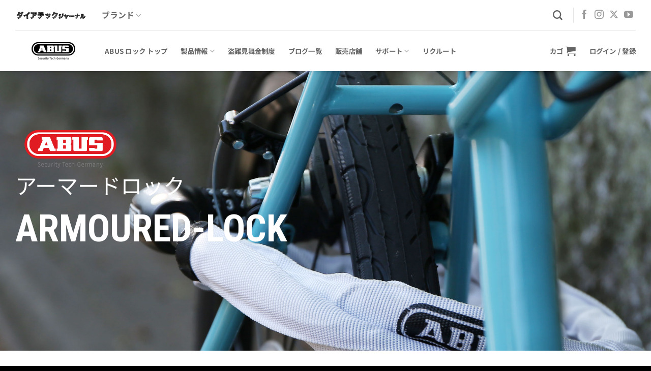

--- FILE ---
content_type: text/html; charset=utf-8
request_url: https://www.google.com/recaptcha/api2/anchor?ar=1&k=6LchzvwrAAAAAKAwH_-h117uiHXf18rO0Iomd9mL&co=aHR0cHM6Ly93d3cuY29nLmluYzo0NDM.&hl=ja&v=9TiwnJFHeuIw_s0wSd3fiKfN&size=normal&anchor-ms=20000&execute-ms=30000&cb=x3wvb6ycfqt6
body_size: 48917
content:
<!DOCTYPE HTML><html dir="ltr" lang="ja"><head><meta http-equiv="Content-Type" content="text/html; charset=UTF-8">
<meta http-equiv="X-UA-Compatible" content="IE=edge">
<title>reCAPTCHA</title>
<style type="text/css">
/* cyrillic-ext */
@font-face {
  font-family: 'Roboto';
  font-style: normal;
  font-weight: 400;
  font-stretch: 100%;
  src: url(//fonts.gstatic.com/s/roboto/v48/KFO7CnqEu92Fr1ME7kSn66aGLdTylUAMa3GUBHMdazTgWw.woff2) format('woff2');
  unicode-range: U+0460-052F, U+1C80-1C8A, U+20B4, U+2DE0-2DFF, U+A640-A69F, U+FE2E-FE2F;
}
/* cyrillic */
@font-face {
  font-family: 'Roboto';
  font-style: normal;
  font-weight: 400;
  font-stretch: 100%;
  src: url(//fonts.gstatic.com/s/roboto/v48/KFO7CnqEu92Fr1ME7kSn66aGLdTylUAMa3iUBHMdazTgWw.woff2) format('woff2');
  unicode-range: U+0301, U+0400-045F, U+0490-0491, U+04B0-04B1, U+2116;
}
/* greek-ext */
@font-face {
  font-family: 'Roboto';
  font-style: normal;
  font-weight: 400;
  font-stretch: 100%;
  src: url(//fonts.gstatic.com/s/roboto/v48/KFO7CnqEu92Fr1ME7kSn66aGLdTylUAMa3CUBHMdazTgWw.woff2) format('woff2');
  unicode-range: U+1F00-1FFF;
}
/* greek */
@font-face {
  font-family: 'Roboto';
  font-style: normal;
  font-weight: 400;
  font-stretch: 100%;
  src: url(//fonts.gstatic.com/s/roboto/v48/KFO7CnqEu92Fr1ME7kSn66aGLdTylUAMa3-UBHMdazTgWw.woff2) format('woff2');
  unicode-range: U+0370-0377, U+037A-037F, U+0384-038A, U+038C, U+038E-03A1, U+03A3-03FF;
}
/* math */
@font-face {
  font-family: 'Roboto';
  font-style: normal;
  font-weight: 400;
  font-stretch: 100%;
  src: url(//fonts.gstatic.com/s/roboto/v48/KFO7CnqEu92Fr1ME7kSn66aGLdTylUAMawCUBHMdazTgWw.woff2) format('woff2');
  unicode-range: U+0302-0303, U+0305, U+0307-0308, U+0310, U+0312, U+0315, U+031A, U+0326-0327, U+032C, U+032F-0330, U+0332-0333, U+0338, U+033A, U+0346, U+034D, U+0391-03A1, U+03A3-03A9, U+03B1-03C9, U+03D1, U+03D5-03D6, U+03F0-03F1, U+03F4-03F5, U+2016-2017, U+2034-2038, U+203C, U+2040, U+2043, U+2047, U+2050, U+2057, U+205F, U+2070-2071, U+2074-208E, U+2090-209C, U+20D0-20DC, U+20E1, U+20E5-20EF, U+2100-2112, U+2114-2115, U+2117-2121, U+2123-214F, U+2190, U+2192, U+2194-21AE, U+21B0-21E5, U+21F1-21F2, U+21F4-2211, U+2213-2214, U+2216-22FF, U+2308-230B, U+2310, U+2319, U+231C-2321, U+2336-237A, U+237C, U+2395, U+239B-23B7, U+23D0, U+23DC-23E1, U+2474-2475, U+25AF, U+25B3, U+25B7, U+25BD, U+25C1, U+25CA, U+25CC, U+25FB, U+266D-266F, U+27C0-27FF, U+2900-2AFF, U+2B0E-2B11, U+2B30-2B4C, U+2BFE, U+3030, U+FF5B, U+FF5D, U+1D400-1D7FF, U+1EE00-1EEFF;
}
/* symbols */
@font-face {
  font-family: 'Roboto';
  font-style: normal;
  font-weight: 400;
  font-stretch: 100%;
  src: url(//fonts.gstatic.com/s/roboto/v48/KFO7CnqEu92Fr1ME7kSn66aGLdTylUAMaxKUBHMdazTgWw.woff2) format('woff2');
  unicode-range: U+0001-000C, U+000E-001F, U+007F-009F, U+20DD-20E0, U+20E2-20E4, U+2150-218F, U+2190, U+2192, U+2194-2199, U+21AF, U+21E6-21F0, U+21F3, U+2218-2219, U+2299, U+22C4-22C6, U+2300-243F, U+2440-244A, U+2460-24FF, U+25A0-27BF, U+2800-28FF, U+2921-2922, U+2981, U+29BF, U+29EB, U+2B00-2BFF, U+4DC0-4DFF, U+FFF9-FFFB, U+10140-1018E, U+10190-1019C, U+101A0, U+101D0-101FD, U+102E0-102FB, U+10E60-10E7E, U+1D2C0-1D2D3, U+1D2E0-1D37F, U+1F000-1F0FF, U+1F100-1F1AD, U+1F1E6-1F1FF, U+1F30D-1F30F, U+1F315, U+1F31C, U+1F31E, U+1F320-1F32C, U+1F336, U+1F378, U+1F37D, U+1F382, U+1F393-1F39F, U+1F3A7-1F3A8, U+1F3AC-1F3AF, U+1F3C2, U+1F3C4-1F3C6, U+1F3CA-1F3CE, U+1F3D4-1F3E0, U+1F3ED, U+1F3F1-1F3F3, U+1F3F5-1F3F7, U+1F408, U+1F415, U+1F41F, U+1F426, U+1F43F, U+1F441-1F442, U+1F444, U+1F446-1F449, U+1F44C-1F44E, U+1F453, U+1F46A, U+1F47D, U+1F4A3, U+1F4B0, U+1F4B3, U+1F4B9, U+1F4BB, U+1F4BF, U+1F4C8-1F4CB, U+1F4D6, U+1F4DA, U+1F4DF, U+1F4E3-1F4E6, U+1F4EA-1F4ED, U+1F4F7, U+1F4F9-1F4FB, U+1F4FD-1F4FE, U+1F503, U+1F507-1F50B, U+1F50D, U+1F512-1F513, U+1F53E-1F54A, U+1F54F-1F5FA, U+1F610, U+1F650-1F67F, U+1F687, U+1F68D, U+1F691, U+1F694, U+1F698, U+1F6AD, U+1F6B2, U+1F6B9-1F6BA, U+1F6BC, U+1F6C6-1F6CF, U+1F6D3-1F6D7, U+1F6E0-1F6EA, U+1F6F0-1F6F3, U+1F6F7-1F6FC, U+1F700-1F7FF, U+1F800-1F80B, U+1F810-1F847, U+1F850-1F859, U+1F860-1F887, U+1F890-1F8AD, U+1F8B0-1F8BB, U+1F8C0-1F8C1, U+1F900-1F90B, U+1F93B, U+1F946, U+1F984, U+1F996, U+1F9E9, U+1FA00-1FA6F, U+1FA70-1FA7C, U+1FA80-1FA89, U+1FA8F-1FAC6, U+1FACE-1FADC, U+1FADF-1FAE9, U+1FAF0-1FAF8, U+1FB00-1FBFF;
}
/* vietnamese */
@font-face {
  font-family: 'Roboto';
  font-style: normal;
  font-weight: 400;
  font-stretch: 100%;
  src: url(//fonts.gstatic.com/s/roboto/v48/KFO7CnqEu92Fr1ME7kSn66aGLdTylUAMa3OUBHMdazTgWw.woff2) format('woff2');
  unicode-range: U+0102-0103, U+0110-0111, U+0128-0129, U+0168-0169, U+01A0-01A1, U+01AF-01B0, U+0300-0301, U+0303-0304, U+0308-0309, U+0323, U+0329, U+1EA0-1EF9, U+20AB;
}
/* latin-ext */
@font-face {
  font-family: 'Roboto';
  font-style: normal;
  font-weight: 400;
  font-stretch: 100%;
  src: url(//fonts.gstatic.com/s/roboto/v48/KFO7CnqEu92Fr1ME7kSn66aGLdTylUAMa3KUBHMdazTgWw.woff2) format('woff2');
  unicode-range: U+0100-02BA, U+02BD-02C5, U+02C7-02CC, U+02CE-02D7, U+02DD-02FF, U+0304, U+0308, U+0329, U+1D00-1DBF, U+1E00-1E9F, U+1EF2-1EFF, U+2020, U+20A0-20AB, U+20AD-20C0, U+2113, U+2C60-2C7F, U+A720-A7FF;
}
/* latin */
@font-face {
  font-family: 'Roboto';
  font-style: normal;
  font-weight: 400;
  font-stretch: 100%;
  src: url(//fonts.gstatic.com/s/roboto/v48/KFO7CnqEu92Fr1ME7kSn66aGLdTylUAMa3yUBHMdazQ.woff2) format('woff2');
  unicode-range: U+0000-00FF, U+0131, U+0152-0153, U+02BB-02BC, U+02C6, U+02DA, U+02DC, U+0304, U+0308, U+0329, U+2000-206F, U+20AC, U+2122, U+2191, U+2193, U+2212, U+2215, U+FEFF, U+FFFD;
}
/* cyrillic-ext */
@font-face {
  font-family: 'Roboto';
  font-style: normal;
  font-weight: 500;
  font-stretch: 100%;
  src: url(//fonts.gstatic.com/s/roboto/v48/KFO7CnqEu92Fr1ME7kSn66aGLdTylUAMa3GUBHMdazTgWw.woff2) format('woff2');
  unicode-range: U+0460-052F, U+1C80-1C8A, U+20B4, U+2DE0-2DFF, U+A640-A69F, U+FE2E-FE2F;
}
/* cyrillic */
@font-face {
  font-family: 'Roboto';
  font-style: normal;
  font-weight: 500;
  font-stretch: 100%;
  src: url(//fonts.gstatic.com/s/roboto/v48/KFO7CnqEu92Fr1ME7kSn66aGLdTylUAMa3iUBHMdazTgWw.woff2) format('woff2');
  unicode-range: U+0301, U+0400-045F, U+0490-0491, U+04B0-04B1, U+2116;
}
/* greek-ext */
@font-face {
  font-family: 'Roboto';
  font-style: normal;
  font-weight: 500;
  font-stretch: 100%;
  src: url(//fonts.gstatic.com/s/roboto/v48/KFO7CnqEu92Fr1ME7kSn66aGLdTylUAMa3CUBHMdazTgWw.woff2) format('woff2');
  unicode-range: U+1F00-1FFF;
}
/* greek */
@font-face {
  font-family: 'Roboto';
  font-style: normal;
  font-weight: 500;
  font-stretch: 100%;
  src: url(//fonts.gstatic.com/s/roboto/v48/KFO7CnqEu92Fr1ME7kSn66aGLdTylUAMa3-UBHMdazTgWw.woff2) format('woff2');
  unicode-range: U+0370-0377, U+037A-037F, U+0384-038A, U+038C, U+038E-03A1, U+03A3-03FF;
}
/* math */
@font-face {
  font-family: 'Roboto';
  font-style: normal;
  font-weight: 500;
  font-stretch: 100%;
  src: url(//fonts.gstatic.com/s/roboto/v48/KFO7CnqEu92Fr1ME7kSn66aGLdTylUAMawCUBHMdazTgWw.woff2) format('woff2');
  unicode-range: U+0302-0303, U+0305, U+0307-0308, U+0310, U+0312, U+0315, U+031A, U+0326-0327, U+032C, U+032F-0330, U+0332-0333, U+0338, U+033A, U+0346, U+034D, U+0391-03A1, U+03A3-03A9, U+03B1-03C9, U+03D1, U+03D5-03D6, U+03F0-03F1, U+03F4-03F5, U+2016-2017, U+2034-2038, U+203C, U+2040, U+2043, U+2047, U+2050, U+2057, U+205F, U+2070-2071, U+2074-208E, U+2090-209C, U+20D0-20DC, U+20E1, U+20E5-20EF, U+2100-2112, U+2114-2115, U+2117-2121, U+2123-214F, U+2190, U+2192, U+2194-21AE, U+21B0-21E5, U+21F1-21F2, U+21F4-2211, U+2213-2214, U+2216-22FF, U+2308-230B, U+2310, U+2319, U+231C-2321, U+2336-237A, U+237C, U+2395, U+239B-23B7, U+23D0, U+23DC-23E1, U+2474-2475, U+25AF, U+25B3, U+25B7, U+25BD, U+25C1, U+25CA, U+25CC, U+25FB, U+266D-266F, U+27C0-27FF, U+2900-2AFF, U+2B0E-2B11, U+2B30-2B4C, U+2BFE, U+3030, U+FF5B, U+FF5D, U+1D400-1D7FF, U+1EE00-1EEFF;
}
/* symbols */
@font-face {
  font-family: 'Roboto';
  font-style: normal;
  font-weight: 500;
  font-stretch: 100%;
  src: url(//fonts.gstatic.com/s/roboto/v48/KFO7CnqEu92Fr1ME7kSn66aGLdTylUAMaxKUBHMdazTgWw.woff2) format('woff2');
  unicode-range: U+0001-000C, U+000E-001F, U+007F-009F, U+20DD-20E0, U+20E2-20E4, U+2150-218F, U+2190, U+2192, U+2194-2199, U+21AF, U+21E6-21F0, U+21F3, U+2218-2219, U+2299, U+22C4-22C6, U+2300-243F, U+2440-244A, U+2460-24FF, U+25A0-27BF, U+2800-28FF, U+2921-2922, U+2981, U+29BF, U+29EB, U+2B00-2BFF, U+4DC0-4DFF, U+FFF9-FFFB, U+10140-1018E, U+10190-1019C, U+101A0, U+101D0-101FD, U+102E0-102FB, U+10E60-10E7E, U+1D2C0-1D2D3, U+1D2E0-1D37F, U+1F000-1F0FF, U+1F100-1F1AD, U+1F1E6-1F1FF, U+1F30D-1F30F, U+1F315, U+1F31C, U+1F31E, U+1F320-1F32C, U+1F336, U+1F378, U+1F37D, U+1F382, U+1F393-1F39F, U+1F3A7-1F3A8, U+1F3AC-1F3AF, U+1F3C2, U+1F3C4-1F3C6, U+1F3CA-1F3CE, U+1F3D4-1F3E0, U+1F3ED, U+1F3F1-1F3F3, U+1F3F5-1F3F7, U+1F408, U+1F415, U+1F41F, U+1F426, U+1F43F, U+1F441-1F442, U+1F444, U+1F446-1F449, U+1F44C-1F44E, U+1F453, U+1F46A, U+1F47D, U+1F4A3, U+1F4B0, U+1F4B3, U+1F4B9, U+1F4BB, U+1F4BF, U+1F4C8-1F4CB, U+1F4D6, U+1F4DA, U+1F4DF, U+1F4E3-1F4E6, U+1F4EA-1F4ED, U+1F4F7, U+1F4F9-1F4FB, U+1F4FD-1F4FE, U+1F503, U+1F507-1F50B, U+1F50D, U+1F512-1F513, U+1F53E-1F54A, U+1F54F-1F5FA, U+1F610, U+1F650-1F67F, U+1F687, U+1F68D, U+1F691, U+1F694, U+1F698, U+1F6AD, U+1F6B2, U+1F6B9-1F6BA, U+1F6BC, U+1F6C6-1F6CF, U+1F6D3-1F6D7, U+1F6E0-1F6EA, U+1F6F0-1F6F3, U+1F6F7-1F6FC, U+1F700-1F7FF, U+1F800-1F80B, U+1F810-1F847, U+1F850-1F859, U+1F860-1F887, U+1F890-1F8AD, U+1F8B0-1F8BB, U+1F8C0-1F8C1, U+1F900-1F90B, U+1F93B, U+1F946, U+1F984, U+1F996, U+1F9E9, U+1FA00-1FA6F, U+1FA70-1FA7C, U+1FA80-1FA89, U+1FA8F-1FAC6, U+1FACE-1FADC, U+1FADF-1FAE9, U+1FAF0-1FAF8, U+1FB00-1FBFF;
}
/* vietnamese */
@font-face {
  font-family: 'Roboto';
  font-style: normal;
  font-weight: 500;
  font-stretch: 100%;
  src: url(//fonts.gstatic.com/s/roboto/v48/KFO7CnqEu92Fr1ME7kSn66aGLdTylUAMa3OUBHMdazTgWw.woff2) format('woff2');
  unicode-range: U+0102-0103, U+0110-0111, U+0128-0129, U+0168-0169, U+01A0-01A1, U+01AF-01B0, U+0300-0301, U+0303-0304, U+0308-0309, U+0323, U+0329, U+1EA0-1EF9, U+20AB;
}
/* latin-ext */
@font-face {
  font-family: 'Roboto';
  font-style: normal;
  font-weight: 500;
  font-stretch: 100%;
  src: url(//fonts.gstatic.com/s/roboto/v48/KFO7CnqEu92Fr1ME7kSn66aGLdTylUAMa3KUBHMdazTgWw.woff2) format('woff2');
  unicode-range: U+0100-02BA, U+02BD-02C5, U+02C7-02CC, U+02CE-02D7, U+02DD-02FF, U+0304, U+0308, U+0329, U+1D00-1DBF, U+1E00-1E9F, U+1EF2-1EFF, U+2020, U+20A0-20AB, U+20AD-20C0, U+2113, U+2C60-2C7F, U+A720-A7FF;
}
/* latin */
@font-face {
  font-family: 'Roboto';
  font-style: normal;
  font-weight: 500;
  font-stretch: 100%;
  src: url(//fonts.gstatic.com/s/roboto/v48/KFO7CnqEu92Fr1ME7kSn66aGLdTylUAMa3yUBHMdazQ.woff2) format('woff2');
  unicode-range: U+0000-00FF, U+0131, U+0152-0153, U+02BB-02BC, U+02C6, U+02DA, U+02DC, U+0304, U+0308, U+0329, U+2000-206F, U+20AC, U+2122, U+2191, U+2193, U+2212, U+2215, U+FEFF, U+FFFD;
}
/* cyrillic-ext */
@font-face {
  font-family: 'Roboto';
  font-style: normal;
  font-weight: 900;
  font-stretch: 100%;
  src: url(//fonts.gstatic.com/s/roboto/v48/KFO7CnqEu92Fr1ME7kSn66aGLdTylUAMa3GUBHMdazTgWw.woff2) format('woff2');
  unicode-range: U+0460-052F, U+1C80-1C8A, U+20B4, U+2DE0-2DFF, U+A640-A69F, U+FE2E-FE2F;
}
/* cyrillic */
@font-face {
  font-family: 'Roboto';
  font-style: normal;
  font-weight: 900;
  font-stretch: 100%;
  src: url(//fonts.gstatic.com/s/roboto/v48/KFO7CnqEu92Fr1ME7kSn66aGLdTylUAMa3iUBHMdazTgWw.woff2) format('woff2');
  unicode-range: U+0301, U+0400-045F, U+0490-0491, U+04B0-04B1, U+2116;
}
/* greek-ext */
@font-face {
  font-family: 'Roboto';
  font-style: normal;
  font-weight: 900;
  font-stretch: 100%;
  src: url(//fonts.gstatic.com/s/roboto/v48/KFO7CnqEu92Fr1ME7kSn66aGLdTylUAMa3CUBHMdazTgWw.woff2) format('woff2');
  unicode-range: U+1F00-1FFF;
}
/* greek */
@font-face {
  font-family: 'Roboto';
  font-style: normal;
  font-weight: 900;
  font-stretch: 100%;
  src: url(//fonts.gstatic.com/s/roboto/v48/KFO7CnqEu92Fr1ME7kSn66aGLdTylUAMa3-UBHMdazTgWw.woff2) format('woff2');
  unicode-range: U+0370-0377, U+037A-037F, U+0384-038A, U+038C, U+038E-03A1, U+03A3-03FF;
}
/* math */
@font-face {
  font-family: 'Roboto';
  font-style: normal;
  font-weight: 900;
  font-stretch: 100%;
  src: url(//fonts.gstatic.com/s/roboto/v48/KFO7CnqEu92Fr1ME7kSn66aGLdTylUAMawCUBHMdazTgWw.woff2) format('woff2');
  unicode-range: U+0302-0303, U+0305, U+0307-0308, U+0310, U+0312, U+0315, U+031A, U+0326-0327, U+032C, U+032F-0330, U+0332-0333, U+0338, U+033A, U+0346, U+034D, U+0391-03A1, U+03A3-03A9, U+03B1-03C9, U+03D1, U+03D5-03D6, U+03F0-03F1, U+03F4-03F5, U+2016-2017, U+2034-2038, U+203C, U+2040, U+2043, U+2047, U+2050, U+2057, U+205F, U+2070-2071, U+2074-208E, U+2090-209C, U+20D0-20DC, U+20E1, U+20E5-20EF, U+2100-2112, U+2114-2115, U+2117-2121, U+2123-214F, U+2190, U+2192, U+2194-21AE, U+21B0-21E5, U+21F1-21F2, U+21F4-2211, U+2213-2214, U+2216-22FF, U+2308-230B, U+2310, U+2319, U+231C-2321, U+2336-237A, U+237C, U+2395, U+239B-23B7, U+23D0, U+23DC-23E1, U+2474-2475, U+25AF, U+25B3, U+25B7, U+25BD, U+25C1, U+25CA, U+25CC, U+25FB, U+266D-266F, U+27C0-27FF, U+2900-2AFF, U+2B0E-2B11, U+2B30-2B4C, U+2BFE, U+3030, U+FF5B, U+FF5D, U+1D400-1D7FF, U+1EE00-1EEFF;
}
/* symbols */
@font-face {
  font-family: 'Roboto';
  font-style: normal;
  font-weight: 900;
  font-stretch: 100%;
  src: url(//fonts.gstatic.com/s/roboto/v48/KFO7CnqEu92Fr1ME7kSn66aGLdTylUAMaxKUBHMdazTgWw.woff2) format('woff2');
  unicode-range: U+0001-000C, U+000E-001F, U+007F-009F, U+20DD-20E0, U+20E2-20E4, U+2150-218F, U+2190, U+2192, U+2194-2199, U+21AF, U+21E6-21F0, U+21F3, U+2218-2219, U+2299, U+22C4-22C6, U+2300-243F, U+2440-244A, U+2460-24FF, U+25A0-27BF, U+2800-28FF, U+2921-2922, U+2981, U+29BF, U+29EB, U+2B00-2BFF, U+4DC0-4DFF, U+FFF9-FFFB, U+10140-1018E, U+10190-1019C, U+101A0, U+101D0-101FD, U+102E0-102FB, U+10E60-10E7E, U+1D2C0-1D2D3, U+1D2E0-1D37F, U+1F000-1F0FF, U+1F100-1F1AD, U+1F1E6-1F1FF, U+1F30D-1F30F, U+1F315, U+1F31C, U+1F31E, U+1F320-1F32C, U+1F336, U+1F378, U+1F37D, U+1F382, U+1F393-1F39F, U+1F3A7-1F3A8, U+1F3AC-1F3AF, U+1F3C2, U+1F3C4-1F3C6, U+1F3CA-1F3CE, U+1F3D4-1F3E0, U+1F3ED, U+1F3F1-1F3F3, U+1F3F5-1F3F7, U+1F408, U+1F415, U+1F41F, U+1F426, U+1F43F, U+1F441-1F442, U+1F444, U+1F446-1F449, U+1F44C-1F44E, U+1F453, U+1F46A, U+1F47D, U+1F4A3, U+1F4B0, U+1F4B3, U+1F4B9, U+1F4BB, U+1F4BF, U+1F4C8-1F4CB, U+1F4D6, U+1F4DA, U+1F4DF, U+1F4E3-1F4E6, U+1F4EA-1F4ED, U+1F4F7, U+1F4F9-1F4FB, U+1F4FD-1F4FE, U+1F503, U+1F507-1F50B, U+1F50D, U+1F512-1F513, U+1F53E-1F54A, U+1F54F-1F5FA, U+1F610, U+1F650-1F67F, U+1F687, U+1F68D, U+1F691, U+1F694, U+1F698, U+1F6AD, U+1F6B2, U+1F6B9-1F6BA, U+1F6BC, U+1F6C6-1F6CF, U+1F6D3-1F6D7, U+1F6E0-1F6EA, U+1F6F0-1F6F3, U+1F6F7-1F6FC, U+1F700-1F7FF, U+1F800-1F80B, U+1F810-1F847, U+1F850-1F859, U+1F860-1F887, U+1F890-1F8AD, U+1F8B0-1F8BB, U+1F8C0-1F8C1, U+1F900-1F90B, U+1F93B, U+1F946, U+1F984, U+1F996, U+1F9E9, U+1FA00-1FA6F, U+1FA70-1FA7C, U+1FA80-1FA89, U+1FA8F-1FAC6, U+1FACE-1FADC, U+1FADF-1FAE9, U+1FAF0-1FAF8, U+1FB00-1FBFF;
}
/* vietnamese */
@font-face {
  font-family: 'Roboto';
  font-style: normal;
  font-weight: 900;
  font-stretch: 100%;
  src: url(//fonts.gstatic.com/s/roboto/v48/KFO7CnqEu92Fr1ME7kSn66aGLdTylUAMa3OUBHMdazTgWw.woff2) format('woff2');
  unicode-range: U+0102-0103, U+0110-0111, U+0128-0129, U+0168-0169, U+01A0-01A1, U+01AF-01B0, U+0300-0301, U+0303-0304, U+0308-0309, U+0323, U+0329, U+1EA0-1EF9, U+20AB;
}
/* latin-ext */
@font-face {
  font-family: 'Roboto';
  font-style: normal;
  font-weight: 900;
  font-stretch: 100%;
  src: url(//fonts.gstatic.com/s/roboto/v48/KFO7CnqEu92Fr1ME7kSn66aGLdTylUAMa3KUBHMdazTgWw.woff2) format('woff2');
  unicode-range: U+0100-02BA, U+02BD-02C5, U+02C7-02CC, U+02CE-02D7, U+02DD-02FF, U+0304, U+0308, U+0329, U+1D00-1DBF, U+1E00-1E9F, U+1EF2-1EFF, U+2020, U+20A0-20AB, U+20AD-20C0, U+2113, U+2C60-2C7F, U+A720-A7FF;
}
/* latin */
@font-face {
  font-family: 'Roboto';
  font-style: normal;
  font-weight: 900;
  font-stretch: 100%;
  src: url(//fonts.gstatic.com/s/roboto/v48/KFO7CnqEu92Fr1ME7kSn66aGLdTylUAMa3yUBHMdazQ.woff2) format('woff2');
  unicode-range: U+0000-00FF, U+0131, U+0152-0153, U+02BB-02BC, U+02C6, U+02DA, U+02DC, U+0304, U+0308, U+0329, U+2000-206F, U+20AC, U+2122, U+2191, U+2193, U+2212, U+2215, U+FEFF, U+FFFD;
}

</style>
<link rel="stylesheet" type="text/css" href="https://www.gstatic.com/recaptcha/releases/9TiwnJFHeuIw_s0wSd3fiKfN/styles__ltr.css">
<script nonce="TvbNoNIARVQtVGKQdO7xiw" type="text/javascript">window['__recaptcha_api'] = 'https://www.google.com/recaptcha/api2/';</script>
<script type="text/javascript" src="https://www.gstatic.com/recaptcha/releases/9TiwnJFHeuIw_s0wSd3fiKfN/recaptcha__ja.js" nonce="TvbNoNIARVQtVGKQdO7xiw">
      
    </script></head>
<body><div id="rc-anchor-alert" class="rc-anchor-alert"></div>
<input type="hidden" id="recaptcha-token" value="[base64]">
<script type="text/javascript" nonce="TvbNoNIARVQtVGKQdO7xiw">
      recaptcha.anchor.Main.init("[\x22ainput\x22,[\x22bgdata\x22,\x22\x22,\[base64]/[base64]/bmV3IFpbdF0obVswXSk6Sz09Mj9uZXcgWlt0XShtWzBdLG1bMV0pOks9PTM/bmV3IFpbdF0obVswXSxtWzFdLG1bMl0pOks9PTQ/[base64]/[base64]/[base64]/[base64]/[base64]/[base64]/[base64]/[base64]/[base64]/[base64]/[base64]/[base64]/[base64]/[base64]\\u003d\\u003d\x22,\[base64]\x22,\x22f0I4woRMflZ3w57DrMO/w6LCvQ0xwolWZiMWwrhow5/CiDZAwptHGMKjwp3CtMODw6Anw7l4PsObwqbDnMKLJcOxwr7Dh2HDijfCkcOawp/DvAcsPypCwp/DninDlcKUAxLCvjhDw5jDrxjCrBEWw5RZwr7DtsOgwpZdwpzCsAHDg8OBwr0yGDMvwrkQEsKPw7zCpHXDnkXCsR7CrsOuw4lBwpfDkMKcwpvCrTFQTsORwo3DhsKRwowUFEbDsMOhwoIXQcKsw4LClsO9w6nDksK4w67DjSPDv8KVwoJCw5B/[base64]/CvcO8wpB6CTDDr19Zw5/[base64]/DmCXConDCtDvDsMOkw7FYTcKTwqdLXsKqHMOGPsO6w7XCl8Onw6R7wodOw73DrxwXw68LwrXDsQhUUMKxQcO1w5bCgsOhcjQ+wozDrDBUXDlpYQrDm8KdVcKBSAUAf8ODdMORwovDocOww7XDucKbTWnCoMOgdMOvw4PDtMOIP2LDn21xw7PDosKiaw/CtcOBw5/Dv1nCssK+U8OceMKnSsKww6nCmsOBDsOhw5Jaw7pufsOLw45owrwzS30ywp1Vw6DDrMOzwp1dw5jCiMOlwo5Ew7vDjVDDkMO0wrjDhjkySsKmw6TDrnRtw51YXMOcw7spLMKFNw5dw58BQcOdOBQiw5A/w7ZIwod0XBl1OVzDgsO5dyXCrjkEw7/[base64]/wqF+EDhbwofDoMO6w7JoZE/Cv8OxQsOywprCncKgw5TDsQbCgsKkBhTDn3vCvUTCkxdPLsKCwrXCgWjCulEhbTTDtTJuw4HDi8OCImhnw69hwowAwqfDl8Ohw4Exw60HwoXDsMKJG8Ood8KxN8KYwqvCoMKwwrk2ccODa39Fw7HCncK2OnBWP1ZdOlR/w7LCoVIuDgYiYFzDtBjDvibCmU41wo3DjTsUw7jCjD/ClsOmw6EhdDkLKsKQEW/DgcKewqMfQQrCglggw5jDusK+C8OSZ27DoFEkw48uwr4WBMObCcO/[base64]/w7xsccOLbUfDo8KGJMKLw5YNwrsVOyTDq8O6ScOkRE3ChcK9w4gSwpRXw73ClMOOwq5dCxJrccKDw6xEBsKqw5tKwpwKwokQK8O9fybCl8OaBcOAQcO0BUHDusKSwprDicOfGldOwoHDjyIoMiTChE/DqS0Ow6/[base64]/ChQExwrFaUVXDug/DrS4Ow5glBS/[base64]/wrPDvMKdGcKNQcKowr5ewqLCkB82wpQVWX3DmUs9w64SG0nCk8OxRiFWXnTDicK4UhzCihPDsz5ReDR8worDl1rDmU19wqPDvB8ewq4uwpYeP8OEw6pMHErDisKjw61SECgLHsOPw5vDqlUDGivDtDvCjMO4wo1ew5LDhRnDp8OnWMOXwqnCssO7w5FJw4Eaw5/Cn8ODwoVmwpNxwo7CgMODJMK3d8KLEXApGsK6w5TCp8OUacK4w4fCiwHDrcKLYCjDosOWMT5GwoN1XMOnZMOQE8KQGsKJwr/[base64]/[base64]/[base64]/w6ASw6rDkDLDpcKRw5o+wpZlw5F1w4V4FMK4SkLDpMKjw7bDmsOwNMKewqHDqkIMVMOEVGzDvVlJX8KbCMO8w7xEcll5wqpqwqTCv8OmfH/DisOYHMOtAsOaw7TCiyt7ScKrw6lJVFbDsRnCvT7DtcKTwp5UAEDCgcKNwq/DrDIVYMOAw5HDrMKfAkPDm8OUwrwdJ2x3w4cSw6zDi8OyAMOQw47CvcO0w4IEw5wewrsSw6TDnMK1V8OKaVrCmcKGHlM/FV/CuDt1PHrCmsKMQMKswoIow5F0wo51w6bCg8Kowoprw5rCjcKiwoJGw6zDr8OdwoAAZMOMJcOrcsOIEiZPCBnCk8OMLcK4w4LDv8Kww67CjlA0wonChn0fKgDDqXTDmWPCqcOaWSDCk8KVEQdBw7jCj8KOwqBsUsKqw4ouw5siwrAbCjpGfcKwwqwIwq/DmVXDn8KsE1LDujLDkMODwq9xZmBGGijCn8OTKcKXYsOpVcOswp4zwqXDt8KqBsKIwoFKMMOyH2zDoiZCwq7CncO1w54rw7rChcK7w70vW8Kde8K+F8KiacOEWDTDkC5sw5JkwpzDpg5/wp/Cs8KGwrzDmBYJXsOSw58Damkow5Rpw4kOOsKKU8KmworDtg83U8KVOmDCjjkGw6NqWlLCu8Kzw6h3wqTCucK/KXIlwoJgfz9fwpFAY8OIwqNXLMO0woDCq01xwojDrcO1w4ckeBQ9IsOGVWhcwpxsLcK3w5bCuMKAw50owqvDm0NJwpYUwrFWbxgoOMO0FGPDuivCusOjwoIVw4NHw5dfcFpLGcK1DCjChMKFb8OTCUJ/QxjClFV8wqbCi3t2H8KXw7BbwrxRw6EKwopIX2RkHcOXYcOLw6RkwohTw7DDscK9GMKfwq9tKlIgU8KcwoVfUAwlVBpkwrDDocO+TMKrHcOaTSnDlh/DpsOLD8KuanBFw73Cq8Ktf8Ofw4c4P8K5fl7CkMOiwoDCuGvCtmtAw4/ClMKNw7caew5gEcK0fkrCljnDh1M1wrzCkMOww4bDgVvCpBR+e0YSTMOSw6gdHsKcw7t9wp1DacObwpHDi8OUw5s1w4nChjlBEB3CjsOnw4IASMKhw7zDnMOTw5/ChQgTwqF/SAkrRVIqw6dzwrFDw4REJMKNOsO/w77DjUJaKcOlw67DucObYXN5w43DpFDDgW3DlSHCpsKNUQ9YN8O2bcOtw5pvw7zCnHjCpsONw5jCt8O9w7cgc3REW8OURCTCg8OFPCUiw5gqwq/DpcOfw7nCksOxwqTCkSRVw6/CgMK9wrIYwpHCnAJqwp/DtcK0w4J8wq8WXsKbQ8KVw43Dsl0nSz5kw43DvsKzwp/Dr1vDpnTCpDHCrkfDmDPChXFbwr4BS2LCjsKKw4bCosKYwrdaOCLClcKQw7HDulxQJ8K8w7XCvj5HwqJVBxYKwqslAErDgmd3w5Y8L3RfwqPCnHwVwoxFNcKbQxnDrVHCtMO/w5rDnMKtW8Kywp8+wpDCscKzwo5hb8OcwrDCmcKxOcKeYhHDtsOwBB3DuxN5dcKrwr3ChsOeZ8KvdsKSwrzCqG3DjBbDoDXCpyDCocKEF3AowpBMw4rDrMKmLUjDpHrCiDYuw7/DqsKDM8KGwr8Rw715w5LCkcO5f8OVIHTCvMKaw6zDmSHDo0LDjsKxw59MHsOGb3EgF8KRasKcU8K9aAx9BcKuwoR3T0bCisOacMOow5BYwpQ8cyhlw50Uw4nDncKcWcOWwoYaw63DlcKfwqPDq1gqYMKmwoTDhXHDosKaw6kzwoguwrbCvcKEwq/Djm1Gw78/w4Z4w6zCmTHDvldvQFl7GcKKwokUBcOKw6vDlifDgcOrw7BxTsONe1/Cu8KgIwYSTVwnwo9lw4ZYaWrCvsK0cmHCqcKGFEB7wpVtFMKTw73CogzDml7CsW/CsMKewpfDucK4SMKeRD7DgWp3w5URNMO8w7tvw5QmIMO5LD7DncKQWsKHw5HDuMKOUUY+JsKfwq7DnE9uwojChW/Ch8OwIMO6JRXCgDnDlSHCsMOOA1DDjFcRwqBzB0R+AsKBw6U5JsKKw5jDo2vCpUXDm8KTw5LDgAhyw5PDmiJ3AcORwq/[base64]/Dr8O+w6N0ZsODHcObwrPDp8OCLXZawrzDjUTDnsODEsOjworCoDbCgD9pOcOCECBIMsOFw7Frw4cbworCgMORMShZw4XChzPCucKEfiN0w5bCsTzCrsOGwrzDsGzCvhkiUxXDhSgSNcKwwqLClgDDqMOkQ3jCtQQSNkpCT8O6Tn/[base64]/[base64]/DmxcBw6PDi8OQU13CoiQkQ3nCmQJxw7FgO8O3HTXDkwXDuMKcejU2NXDClhlKw7oGY1EMwq9Dwq8WdFfCp8OVwrbCiHoIa8KIfcKRFsOyc2I4DsKga8KSw6Mkw5zCoGBREBTCkQkod8OTOCZgfBU6ODYNFS/DpFLDmG/[base64]/Cv1gow5FHwrI9c8KvwoPDgkAowo3DvVjCt8KoE8ODw7wMPcKxaQhiK8Khw7h7wpDDhw3DqMOEw53Di8KBwq0Tw5jDgG/DsMKnEsKSw67Cg8OYwrbCh0HCjQRvXE/Clxc4w4ggw7/Cum3CisK8w5rDkgYCO8KJw5/DhcK1XcKnwqYaw7DDkMONw6/DksOqwoLDmMO7HxsLRAwBw5ZJDsObL8KdcRABRR1Iw4zDgsOmwrh4wrjDpTAQw4UDwqLCoSvDlgF4wrzDsQ/CgsKpYy9fdUDCv8KqV8Oiwqs1KcKSwq7CuhLCpsKoAsKdQD/DiTpawpXCuAHCtjY0acKDwq7DtAvCosOZD8K/[base64]/DjsOzCBNWwojDrxvDl8OSwrgfbxnDvsOeCjzCicODEFExU8KqLMOewrVFGGHDusOGw6PCpDPCr8O1Q8KdRMKjcsOcQy4/KsKhwqzDq293w540FEfCrifCqgzDu8KpSw1Bw5vDtcKTw63CucOYwrdlwpAbw59cwqdBwqRFwrfCl8OPw4dcwrRZMnXCm8KgwpIYwo1jwqZfBcOhSMKkw6bDkMKSw4g4dgrDnMO0woHCj0HDucK/w6rCocOPwpMCUsOVRcKwa8OqXMKywokobsOSVR5fw4DCmkk9w55hw7bDlh/DqcOYU8ONKzLDpMKdw4HDlC5ewqgVHzIEw7wQZcKEHMKewoFNMVEjwqYCIR7DvUZsdMOCDxA+L8KOw4/CrllQY8KkdMKxTcOlGBzDqU/ChcO/woPChcOpwpbDvsO+ecKSwqEHfsKsw7EgwonCvyUbwq9Vw7PDiiTDoyQtKcOvC8OPdCBtwooCbcKGFMOhUgRvE2rDiCvDs2HDgT/DvsOGa8Oywp7Cux4hw5ABEsOTURrCoMOMw78EZE5nw68Xw5xaccO6wpFIAW7DixkFwox2wo8MVWA/w6jDi8OXam7CtSDCvcOSesK/DsKUHhJ5UsOhw5fDp8KuwpZqdcKzw7ZVLBs2VB7DuMOXwoNOwqlpEsKzw6UTFkt4AxrDuzlowpfCuMK9w5PChmt5w5I7cjTCv8KHOXtUwrvCoMKqSyFpEkTDtsOKw7Ryw6/[base64]/CkD9aHD7ClMOmwrfCglgbwpDCvcOLwrApw7jDgcOgw6bDsMKqDxJtwpnClAHCpVs8wpTDmsK8wrYOccKpw6dXfsKIwoctbcKOwqbCg8KETsOWI8Kgw7HCr0zDjMK3w5QLOsOib8KHJsOKwqnCmMORC8OORhfDvhYJw5J/w5zDjcOVO8OoHsOAJMO6M3cadRXCsgTCq8KFByoEw7Ryw4DDhxUgEATCuEZTdMOpcsOgw4vDhsKSwrHCkBLDkmzDjHItw7TCgiXDs8OqwqHDtljDhcKZwopww4Fdw5sBw6QYPwTCiDnDsGkdw6nChSdaDsODwqEOwoNmD8Kgw5/Ck8OPE8KOwrbDvwrClx/CmzTDtsOnJX8Ow71oTWQawpbDhFgnGz3CscKNM8KjG0vCocOBScOOD8KwTXbDomfCn8O8Z3AjY8OVdsK6wrTDsXjDhGocwrLDkcOXYMOnw5zCgUXDssKTw6XDq8KFDcOwwqrDn0RKw7cyNsKsw5HCm2NHS0jDrDlmw4rChsKcXMOqw7/DncKIJcK9w7t2WsK1UsK+G8OxCTEnwqlrw6x7woJewrHDoEZ0wrN3Y2jCi2gew57Ch8OSORlCeX9YA2DDs8O/wqnDpWp4w7MdLDp2WFBSwrIFdxgqe2UpCV3CqChAwrPDjwjCqcKTw73ClGFpAmQ/w57CnWfDucOGw6xtwqFbw6vDn8OXwpstW1/CqcKbwqZ4wpItwoTDrsKew4jDiTJSSyFhwq5IFXQnSSzDq8KSwoxSUS1mQlIHwo3CrkrDtUzChD7Cqg/DncKsBBYzw4rDqClcw7/CicOsSCjCgcOnc8KuwoBLZcK2w7ZhbAfDsl7DqnvCjmZCwqxZw5sdXcKjw4EywpNDAkpZw4zCsGjCn3kpw4I6WDPCnsK5VAA/wrcUecOcZsOKwqPDmcOOcQdgw4YswrMcIcO/w6ALIsKxw7lZT8KPwrNdOsKVwrgOWMK3M8ObWcO6UcOUKsKwNwPDp8KBw7F0w6LDoS3CrjrDhcKtwo4OYEQuMl/CgsOEwobCiSfCiMK7ZMKNHC4hW8KEwp8DAcO4wpUjUcO2wplaZcO0HMOPw6IDC8KsAcONwp3CiW9zw4xZWmbDtxHCrMKDwrfDlVU1DDjDk8OLwqwAw5HCv8O5w7fDo3nCnDMdKUY+J8O5wr0xSMOww5jCrsKkZMKkNcKMw7Y/wqfDpV3Cq8K1WGgjQirDjcKqB8OqwoHDkcKvMyfCmRXDsURHw7DCpsOIw4Avwp/Din3Du1DDtSNldV0yDMKsUMOzDMOHw4UDw74fcFfDqS0Yw70tV1rDusK9w4RIasKhwpIYfmdGwrd9w6MeScOBWA3DtUcyV8O3LBI5VcK/wpA8w5nDgMKYew7Dhh7DsTHCosOrEzjCisK0w4fDn3zCpsOPwq3Dqhl0w5rCg8OyJwM/wqd2wrxcGxHDkwFNI8ODw6VAw4rDpkhww5ZqJMOUaMO7w6XCl8KHw67DpG4iwpQKwobCs8O1woHDk1nDnsOjHsKowqzCuA4WJFAcPQrCi8Kwwoxrw44Fwp47MsKjLcKpwpXDoFHClQgtw61UF2fDhsKLwrFgV0V3BsKAwpYUf8OaT0l7w5sswoZZIwvCncKLw6/CrsOhOyhew77DhcKEwrfCvD/CjWXDsVHCicOOw4tCw6k7w7TDpgnCjisYwownch7DjcK1IhXDscKlLTjCh8OEScKtXBPDtMOyw6zCglUac8O6w5fDv1s3w517wp/DjgoZw488TihPc8OpwrF4w5Ajw4Q+DEEMwrswwodKfGU8JcOhw6rDhnl9w4dFZEgRbFfDk8Kuw65xXMOeKMOGHsOfJsKMwqzCiC82wo3Cn8KWEcKSw6FRKMOiUB9aHUxQw7t1wrJGMcO2KEfDlwkLKMK6w6/DlsKDw4AyDxnDgMOqTVYSDMKHwrvClsKPw7rDnMKCwq3DhcOFw7fCuX9vK8KZwpcuZwwQw6fDgi7DgcOdwpPDksOdSsOWwozCvMK+wp3CvQB/wp8DcsOfw61awpNBwpzDkMOuDQ/[base64]/YkFJwp/[base64]/DjcOQwrTDnMOGG8KNw7rDrFzCtcOrV8KPwrsAUj/Ci8KUFMOVwqZiwpR4w6o1FMKudGhqwrZpw60IPMKXw6zDqjEjUsOxGShmwr/[base64]/DnsOGwrnCgnbCu8OzSDR1ShrCvjHDvMKsBMKhHHLCg8KlI1wMX8KUVxzCq8KREsOqw60FR0YHwr/DjcKQwrrDoC8ywpnDtMK/[base64]/DlGRmexPDryzDnxrDrsK1wqpZwodnGDLDsjU2wqXDnsKZw7tJUMKRZAzDljPDnsOZw6scfMOTw4x0QMO0w7fCkcOzw4HCocO3w5gPwpQrWsOZwpQOwr/Cq2JHA8KIw6TCvghDwprCj8OzIw9jw4B0wqHCj8Kiwok/EsK0wrg6wo/Ds8O2JMKmHsO/w7w4LD/DvMOZw79mPRXDo3fChXkKw4jCimMrwpPCs8O2LcKhIBYGwojDi8O9Jm/Di8O6OHnDq2vDqnbDihM1esO/KMKDWMO5w4Jnw6s/wrnDnsKZwoHChyvChcOFwqISw5vDqHHDm3pjHjkFRxHCscKAwq4CIsK7wqBowqwFwqwBbsKfw4HDgcOsKhBdPsOowrpDw4vCgQxDL8OMYkDDgsOxcsKuIsOAw5BywpNKcsOTYMOkLcO0wpzDjsKBw7/DncOZPxLDkcOdwrFwwpnDlEtew6ZpwrXCpzc4wr/Cnz5nwq7Du8K/HSoCRcKKw4pyaFvDtWnCgcKcwqMaw4rCnUnDocOIwoMDUi8ywrQFw43CvsKxYsKGwovDl8K/[base64]/CqsKIFi3Ci2cPPsKQDsKUKwV4w5RxHsKWG8OPSMObwoNCwqBZasO8w6Y+DCNawohJTsKGw5Zyw5Qww6jCs2Q1BcKOwohZw5VLw57CrsOrwqLCq8OsPMKBUwgnw5VIS8ODwo/DtiLCtcKpwpnCh8K5PyHDhVrCisKoX8OZC1cYD2hNw4nDmsO5w6QcwoNOw6dMwpRCMUFDNHUGwq/Ch2hDAsOnwrDDu8KzdwvCtMKnR0x3wqkDcsO/wqbDo8OGwrJJLWs+wo5TR8OqURfDosOCwr4Bw5zDg8OKGsK5HMOCcsOSGsKFw5nDvMO7woXDiSzCp8KXScOiwpAbLS/DkDvCicOFw4rCrcOdw5zCjm3CgsO+wrgZSsKGPMKlUyNMw4BEw4QzWlQLPsO9BjHDlAnCjMOSFQrCjxPCiEZbV8Ojwp/CpMOaw4tuw7g6w7xLcsK+fcKjUMKOwq8oR8KdwoAiOgfCmsKdNMKUwqjDgsORM8KVBxLCoVlWw6ZdUyPCqnQmKMKgw7rDpn/DvDx8a8OVZmTCngDCrsOpdsOAwqrChVU3MsK0M8KNwoAfwp/CpHvDvAcbw67DvMOAfsO8B8Ojw7RJw5tWWsO8GA4Ow4o5AjTDnMK3w5l8QcOrw5TDvx1FBMOHwpjDksO8wqfDq3wdTMKRJ8KKwoFiImg3w6cew77DpMKSwrVcf2fCmB3CiMKpwpBtwpJTw7rDsThrX8O7PBVrw7bDr3/Di8OKw4AIwpXCncOqH2FeRcODwoHDoMKBPsOew7lYw4YqwoRQNsO3w6nCn8Ofw5fDg8Olwpg3JMODGkrCoXtBwpE4w4hKJMOEAH1/ACjCvcKLRS5WGG1Qwq4Ywp/CphPDgV9wwpZjNcKKV8K3wptHTcKBC3c9wpbCg8KQeMOhwpHDokhyJsKlw5rCr8OLWB7DmMO3BMOew7vDosOsA8OdTsOiwo/CjEAJwpVDwpLDgmQaW8KPF3VPw77Ch3DCr8OvVMOqX8ODw5TCgsOzYMKswqDDmMOlw4sQYV0Dw57CtsKxw7EXe8O6KcOkwpECIcOowqd2w47DpMO3X8OqwqnDpsO5DiPDnRnDuMOTw4PCkcO0NmZ2bsO+YMOJwpAlwqI4A246KhAvwqnCp1LDpsK/Y17ClF3Cnnxvb3/CqwYjKcKkY8OVLmvCmFXDnsKaw7gnwpcqWRHCpMK0wpcWWSrDuxXDqi4kI8Kuw7XChjFnw4jDncKSHnUfw77CmMOVYVLCpGErw4BBdcKQUMKkw43DnEXDjMKtwqbCrsKswr12acKUwpDCtB89w7/DlcOVUnPCnjFxIDHCmXvDtsOew65SBBDDs0TDlsOrwpsdworDsn3DlhEbwpnChh/ChMOANV49FEXCoTzCncOawoPCrsO3Q2XCqTPDosOeTcKkw6XDhxtAw6VJIcKGQyJeUcOiw7wOwq7DjWFzLMKlUA9Kw6PDnMKhwonDl8K5wpvCv8KMw7YpHsKawqx0wprCjsK3GWZQw7HCmcKWwqnDusKUfcKlw5MSEGBuw6U/woRQfTElw5x5McKNw75RExnCuVwgQ1TDnMKfw7bDr8Kxw5pNLRjCmRTCtzvDgsKDLzbDgy3CnsK5w5lqwpLDjcKsdsKWwrcxMSNWwqnDj8KtVBk2IcO7c8OZJlHCsMOawqM5C8O4EG08w7DDvsKvRMOFw6zDhEjCh0Z1GTY/I1vDjMKvw5TCqhozP8K8W8O6w4bDlMO9FcO1w6gDKMOgwo0bwr4WwpLCvsK2V8K5w4zCmsKgJsOKw5DDicOuw6TDtFbCqSJvw7JGBcOewobCtsKjScKSw6TDr8OaCQQGw4zDksOLJcKEI8KBwrY1FMOCXsK6wopGc8OABxVfwoPDl8O1JDQvC8OywqvCpyZ2XW/[base64]/[base64]/DMKtwqnCnGdiw5rCpcKlw7pxLsOUBEXCmcKrTwd0w4LCjC5HQsOCwox3Y8KSw5pbwpZTw6oDwrU7VsKyw6LCnsK7w6jDhsKDAEbDt2rDtWXCh1Flw7bCuDUKasKRw5dGXMKjAQ8aBzJiFcOjw4zDpsKHw6HCksKETsKGDUEVbMKdan0CwozCmsOSw5/Dj8OAw5ACw6xvF8OGwqHDshjDiHssw7BUwoNhwoTCvEkuC01nwqJTw7fCt8K8Q0kqWMOXw5p+ND5Bwoldw6INL31jwoXCqH/DpEYMY8K+aAvCnsKjL0xSb1jDpcO6w7/CnU4kS8O5w5zCixJLF3nDlgnDl1cdwpJkIMKEwo3CjcOLCScDw4fCriTCq0N6wpMBw63CtWFOexkbwpzDgMK3KsOeVjnClnTDn8KowoHCqWtFScOiYHPDlALDrcO9wrlrdz/CrsKSUBEFHSTDhcOfwo8yw5DClcOQwq7CjMKsw7/[base64]/Dpn8xwr1rwqDDnsO9w4bClcKSwovDoDxWH8OpV2Z3S0jDo2kDwojDu0rDs1/Ci8O4wqF/w4cEOcK9ecOEW8KUw7dkREnDu8KCw7B/R8OTWBjClsKWwqrDvcOFVzbCkjkOKsKPw6LCg1PCjVnCqBnCiMKtG8Ouw5N4DMO4UDcDYMKSw6nCqsKfwphFfUfDtsOUw6rClWbDhz3Djnk0ZMOmR8O8w5PDpMOqw4XCqyvCrcK9HcKXVETDtcOFwoxXWj7DlR7DtcKzfwVuw5tAw6RUw75dw6/[base64]/DgMO8OnJ7wpNhPh7DuMK2RMK/wqzCm8KsJMOUGzzDsWXCjcKlTx7CtcKSwoLCncO3S8OecsOyHMKYdhvDtsOBTRE2wqZSHMOOwq4kwqzDscOPEjdcwoQWEMK9IMKXFSXDqUDDhsKuA8O6aMOwWMKqE3xAw4BwwpgHw4BEecOBw5vCnG/DvcO7w7/[base64]/w7R5w7YfJMK0MMKYQMK6ZinDtgfCnsONPgRPw6ZrwrlawoPDvk8lbGEJMcONw7NrYifCocKkesK/RMKXw75MwrDDqmnCuhrCuz3DlcOWf8KOHil9JhQfW8KAF8OnPMOEOWo8w7bCj3fCo8O8X8KNwo3CncOIw6lpbMOmw57CtTbCp8OSwrrCvRRdwq1yw47CvMKHw5DCnE/DhT8dw6jCkMKmwoVfw4bDnzdNwpzCkUgaMMOvN8K0w7piw4t7w5vCksO/Njx2wq56w7LCpVvDvlvDnU7Dhz4Xw4RyTMKtXGLCnRUfdSEVRsKMwoTDhTtDw7rDisK1w7rDi11HG1tqw6HDrmTDjFU7HDVCQMKpw5gbdcOzw6/[base64]/[base64]/[base64]/DkUZ7KF83w6/[base64]/CqcOSMcK8BG5jwprCgRNTwqZYIsOvwqHDum9yw7skD8Oyw5nCncKZwo/ChMOVDsObY0NzUjHCvMOLwrkxwr8wE0Q1w5zCt3bDssKpwozCt8K1wrrDmsOTw4w/ccK5dDnDrkTDusORwqtgO8KFfmnDsSPCmcOaw5bDkMOeRR/[base64]/DuzLDscOdVG/DpQ0GHSVKwpPCoRM9wpAbeFXCiMOUwprCijLDngPDgQFSw7XDhMK3w5Q8w75ISGbChMKnw5nDv8O+QcOGIsO9wqJDw5IQXRzDjMKbwrHCsC5QXW/Ct8OAecKzw74RwovDuE1LOMOOOcK9OV3DnWkgAzzDhl/[base64]/w5LCqcKuSR5nwojCn8K5w5oQKMOBwqHCtyvCvsO0w5xOw6TDhsKYwoLCu8KCw7HCg8Oow4lSw4PDgsO+b2YfcsK5wqXClcOjw5QOGh4wwqtwSUPCsR3DosO9w77ClsKAUsKOTQvDpFUswqkkw6h7w5/[base64]/Ds0DDosOJwqnDo8KcEgNqw7HDlsOFw4rDuHfCoGt8wpRzV8OHS8OPwoTCq8K0w6fCrXXCncK9acKyO8OVwoLDljxsV2pNBcKgUMKOKcK/wofCocOwwp4Qwrwzw6bChyVcwp3CqFbDo0PCsnjDpkwVw7XDo8KMH8KYw5pKcSF4wpDCosO+cFvCs2AWwr06wrQiEMKlWhEdZ8KQaVLDriMmwrtSwrzCu8Ova8KAZcOJwoN8wqjCpsO/[base64]/DrcKgLAfCsMO/[base64]/DusOOHG8fw506ZG1bwrvDjMO4w6MewpEtwqJCwqzDnSsOMn7DkUVlScKzGsO5wpHDkSfDjDzCink4bsKkwrNuWRbCvMOhwrHDmgLClsOWw47Dt0dCADnChRfDn8KrwqZ/w47CrS9SwrLDpWsCw4bDnW8JPsKBWcKLH8KBwohJw6bCo8KMGHDClA/[base64]/DpMKcEj8lw4Eww5bCtMK6SS/Cn8OrT8OwesKJQ8OqSMKVLMOEwp/CvRRXwotQUsOaFsKTw5hxw5JifMOSYsKOQsOsJMK6wrx6OjTCmAbDqMOZw7/Ct8OjZ8K5wqbDmMKnw7IkGsKFKMOJw5UMwoJ/w5J8wqBTwqfDjMOVwoLDo01bGsOtLcO/wp5KwrLCpcKWw5w3cQ9/w6jDi2hyPwTCrjUmLMKXwrsgwp/Cng0rwqDDuzDDhMOSwpTDg8Oww5LCpsKswoFKQMKufArCgMO3McKRU8KTwro8w67DkEYgwrTDrFhww4fDjGx9cFDDp0nCtsKvwq3DqsO3w7gdOQdrw4XCm8KVdcKTw4RkwrnCo8Ouw7jDqsO3N8O+w7jDikk4w7cVUBQMw50sWMOSBRVTw5olwoHDrX4vw7/DmsKvQiV9Xz/DsHbCjsOXw4/CgsOywrdKHEBTwo7DviPCpMK1WCFWwrXCmcK7w5E0HXk+w4/DqVjCr8KQwrJrbsOvWMKMwpTDoXHDvsOvw5pbw5MRLcOtw6ICe8OKw4PCucKcw5DChGLDucOBw5lOwrAXwoowXMOTwowqwrPCiQUlKWjDhcO0w6QPcj1Ew7vDoy/CmsKhw4ALw7/DsyzDkQF5U3bDmVHCoH0qMB3CiC3ClcOBwr/CgsKQw7oFRsOnUsOqw4zDkSDCp1TCh03DsRfDv2LDq8O9w6dlwodJw6RsSnjCgsOOwrvDm8Knw7/DunTCnsK/w7FGZiMewocPw70xcQbCpMOSw78Aw7lYEUvDo8K5asOgYHoIw7NMCRLCtsK7wqnDmMOFbFHClyjCjMOSQMOaOMKBw6DDncKVA2ARwrfCmMOKVMKVQhnDvHbCncKOw6MFfnLDqD/[base64]/Cl1jCqMKyFm3DvsOhN8KAJsKkw5LCniMvIsKdwrzDs8K5OcOUwrgFw7nCn0gaw6oZMMKywqvCksO8SsOSRGrCrEASbwxJTCbCnRXCicKqRnUhwrzDmFxfwqXDvMKPw7XCu8KsLW/Du3fDlz3CrF8OJsKEDj4uw7HCisO8KcKGKGtXFMKrw4c6w5PCm8O1eMK3bmnDgxPDvsKPOcOvJsKrw5sSwqLCuTM9TMKUw6IMwo9jwoZFwoBdw7UUwrbCvcKrXFXDnl1mFgTCjlbCl0I6RhQywo0rw5vDt8OiwrAKdsK/[base64]/[base64]/[base64]/[base64]/CksOMwp3CmMKWwq/[base64]/Chz5TFzfCvsOjNw8ow6Zrwol/[base64]/wqF0woPCrHbDrgwyJ8OGVQFRwqnCom/[base64]/[base64]/ClzguwqQuDsKSwrnCqsOyM10Aa8O9w4HDqW8wBMKzw4LCiQzDrcKgw7J1fmdnwqHDl23CkMO1w7k6wqDCp8KnwpvDoAJcWEbCtMOMIMKEwqjCvMK6woA2w4/Co8KcYCnDrsKhfTbCocK/TDzChwnCi8OyVRbCn2TDi8Kgw6QmOcOlU8KrF8KEO0PDhMOOQcOPMMOLfcOkwrXDqcO+BTBXw4fDjMOCVm/DtcOjNcKXfsKpwpQ/w5h4KsKIw6XDk8OCWMKtNXzClmjCqMONwopVwol6w6Eow4fDqXnCrFvDh2HDtWzDvMOeCMOOwoXCk8K1wrjDisO7wq3DiGoeA8OeVUnCqA5mw5DCnXN3w4Q/[base64]/[base64]/wpnDrxJPwq0mw7wkCD3ClMKmBsOEw48IwoPCkcKjw5zCqFfDh8KpQsKCw7fDhsK6Y8O5wo7Cj3jDn8KMPmfDoHAsUcORwr/DusKAAxZTw6RxwrUOB2ZlaMOfwoLDrsKjwovCthHCocOww5JSFgXCo8KrRsKqwobCqAwOwq7DjcOewrowIsOHw5tUfsKvKj/Dt8K5MFnCnFLCkXHDmj7Ck8Kcw65dwqDCtFlUPWFYwq/CnBHDkj5/ZlhFPcKRVMKWUinDocO/[base64]/Ck8OPHTbCuHVYH8OTTSnDp2UXMEVfE8OBLxs5XRfCl0fDsU/DrMKMw7PCq8OzaMOYEmrDo8K3TGR9MMK/w65ONhvDl3piKsKew4jCk8KmT8OOwpnCil7Cp8Otw4A0wrDDvm7Dp8Oow4QGwpsJwobDmcKdIsKVw6xfwonDkkzDgAxiw5bDuyTCpyTDrMOEJsOMQMOLWlg1wqlgwpQIwq/DohRwagl7wodqJMOqO2ACwrnCmm4fBSzCssO1TcO/[base64]/w7oMwqdswpcaHwXDh33DpcKBDn4qwqPCpm7Dn8K/wooxDcKLw6jCj3s3XMK8L3HCisOBSMOMw5wVw6FRw6Now4JAGcOzQT01w7Bqw6XClsOHU2sUw73CpHQ6HcK/w4fCqsKBw75SYUDCg8KNUcO5QDvCk3HCiE/Cv8KwTjzDqi/DsUXDnMKvw5fCiG1RUSgcKHEedsK+O8KVw4rDtDjDqUsUw6XDk09LJkTDtVzDkcKbwoLCiWgAUMOKwpwpw4dAwozDocK+w7c3X8OVKHZnwp99wp/Dk8O6eSskAyQaw55CwqIDwoDCqE3CqsKewqMEDsK4wovCvGHCkCXDtMKxZjzCrB5DKwLDnMKAbTI8IyvDrMObEjVdVsK5w5ZiBMOYw5bCuArDiWFnw6BgE35hw64/eXnDo1bDqyzDvMOpw5XCmjEdK1nCs1wJw5LCg8KyZ3xYPGXDqgknVsKywrLCq0vCsifCocOmwrPCvRPCol/ChsOOwq/[base64]/w5DDngLDixdWDMOMwpVrw7o8wovDpsOPwoEKd27CtcKeUF3CiEIIwp9bwq/CgsKtcsKxw7FvwrfCoVwTAsO8w5/DlUTDohnDusK+w70QwoRUHWFkwoHCtMKiw7HCjjN2w4vDj8KjwqtIcGh3wrzDgx/CvAVPw4rDl0bDpStbw6LDryjCoUcTw6TCjzHDg8OyDMOvcsKhwrDDoDvCvcOXOsO2Ym9DwprDtXfDh8KEw63DlsKPQcOKwozDh1FUGcOZw6XDgsKGX8Oxw4TCt8OZNcORwq1mw55DdHI3cMOTSMO1wrdkwqFgwpVjQUdkCkTCmTvDlcKqw5Mxw4dJwq7DnWUbCC/[base64]/ccK2DU7CgWHDrAMZRsO2w5/DmX0YdX4NwqTDkEwNwrHDmEQKaX4LP8OYVwhUw6rCslLCi8KhecKDw6zCn2lHwpBheVdzUCXCrcOpw5FawrvDqsOMIGVQYMKYcQPCn3XDqsOVYVxbFU/CnMKmBw9qcBUvw7g7w5fDnyLDqMO2PsO5emHDocObKQfDpcKHJzRuw4zCs3LCn8Ofwp7DuMKpw5Euwq/DuMKMSl7DkAvDo0wmw5wywpbCm2pswpLCjmTCtjUZwpHDniYJbMOLw4zCiTTCgGJMwqQ4w53ClMKNw5RlTn82A8K7G8KrBsOMwqYcw4HCisKwwps8IAQBO8KWHwIvBCM0wpLDnWzCkQBLaEAJw4zChQtCw77Ck2xLw6rDgy/[base64]/TcO0w5MLw5rDqXbDncO3w6zChMKCcjnCjgDCi8Ogw541w7XDpcO6wocVw5QxDWPCulzCklvCn8OzNMKzwqN3MhjDisOUwqVNfkvDgMKQwrnDkSXCh8Ohw67DgsOdfD57T8K3Bg/[base64]/Ct8OuV3g6wrwQw5zDoH/[base64]/UcKDPijCpsOZH8K/wpHDl8OLwoAUfnzCknnDsi4nwr4Hw7/Cl8KMWUfDocODNFbDksO3d8KifwHDjRh5w79awrfChBwSCsOaGgMrwpchXMKZwo/DplPCjF7DnDzCm8OAwrnDpcKZfcO1R1wOw7B0f1BHQcOkfHvCv8KFBMKDw78YFQnDiiQoRQbCgsKpwqwGF8KbdQIKw7QmwpFRwqZKw7bDjG3Dv8O+ehgQVsKDcsO2dcOHVkx5w7/DrG4CwowNXlbDjMOvw78WBlIuw6l7wprCgMOwesKqJy4vdmLCncKaeMOWbMOYaGgEGkjCscK1VMOMw6vDozLDmFNseGjDlgEXb1QTw5fDjxfDjRjDsXnDgMO4wonDtMONBcOiAcKnwpAuY3ZDWsK+w7/CosKSYMOTLl5YFMOMw4Qbw5XCsXl+wp/CqMO2w6Uzwp1Gw7XCiHjDukjDsWfCh8KfU8OVXxhgw5LDlnTDljRudnPCnS7CicOMwqbDscOzHWYmwqDDqsKsc2/ClsO9w7t3w7FLXMKnBcKPFcO3w5cNHMOcw7Urw5fDihQOUSpkUsOpw516GMOsaQAUK1QteMKvT8Odw7VDw4slwo1dI8O9KcOQBcK4\x22],null,[\x22conf\x22,null,\x226LchzvwrAAAAAKAwH_-h117uiHXf18rO0Iomd9mL\x22,0,null,null,null,1,[21,125,63,73,95,87,41,43,42,83,102,105,109,121],[-3059940,896],0,null,null,null,null,0,null,0,1,700,1,null,0,\x22CvYBEg8I8ajhFRgAOgZUOU5CNWISDwjmjuIVGAA6BlFCb29IYxIPCPeI5jcYADoGb2lsZURkEg8I8M3jFRgBOgZmSVZJaGISDwjiyqA3GAE6BmdMTkNIYxIPCN6/tzcYADoGZWF6dTZkEg8I2NKBMhgAOgZBcTc3dmYSDgi45ZQyGAE6BVFCT0QwEg8I0tuVNxgAOgZmZmFXQWUSDwiV2JQyGAA6BlBxNjBuZBIPCMXziDcYADoGYVhvaWFjEg8IjcqGMhgBOgZPd040dGYSDgiK/Yg3GAA6BU1mSUk0GhkIAxIVHRTwl+M3Dv++pQYZxJ0JGZzijAIZ\x22,0,0,null,null,1,null,0,0],\x22https://www.cog.inc:443\x22,null,[1,1,1],null,null,null,0,3600,[\x22https://www.google.com/intl/ja/policies/privacy/\x22,\x22https://www.google.com/intl/ja/policies/terms/\x22],\x22kfqew0RS1AIEdz3gP79QeSgrYHpdOyocabzOkWmfp7M\\u003d\x22,0,0,null,1,1768504469074,0,0,[52,223],null,[113,25,101],\x22RC-gh5nuX4JiirGEw\x22,null,null,null,null,null,\x220dAFcWeA5VDXhmIE81HB8cAdp43cxUu0k5hbjSwh_6SohLz5Boho0mGrE4dKcYV-WgEl93ahDC9Gl90gaW_SClICfIJ9YcPEHEug\x22,1768587269117]");
    </script></body></html>

--- FILE ---
content_type: text/html; charset=utf-8
request_url: https://www.google.com/recaptcha/api2/anchor?ar=1&k=6LchzvwrAAAAAKAwH_-h117uiHXf18rO0Iomd9mL&co=aHR0cHM6Ly93d3cuY29nLmluYzo0NDM.&hl=ja&v=9TiwnJFHeuIw_s0wSd3fiKfN&size=normal&anchor-ms=20000&execute-ms=30000&cb=9aibz44c5u3o
body_size: 48917
content:
<!DOCTYPE HTML><html dir="ltr" lang="ja"><head><meta http-equiv="Content-Type" content="text/html; charset=UTF-8">
<meta http-equiv="X-UA-Compatible" content="IE=edge">
<title>reCAPTCHA</title>
<style type="text/css">
/* cyrillic-ext */
@font-face {
  font-family: 'Roboto';
  font-style: normal;
  font-weight: 400;
  font-stretch: 100%;
  src: url(//fonts.gstatic.com/s/roboto/v48/KFO7CnqEu92Fr1ME7kSn66aGLdTylUAMa3GUBHMdazTgWw.woff2) format('woff2');
  unicode-range: U+0460-052F, U+1C80-1C8A, U+20B4, U+2DE0-2DFF, U+A640-A69F, U+FE2E-FE2F;
}
/* cyrillic */
@font-face {
  font-family: 'Roboto';
  font-style: normal;
  font-weight: 400;
  font-stretch: 100%;
  src: url(//fonts.gstatic.com/s/roboto/v48/KFO7CnqEu92Fr1ME7kSn66aGLdTylUAMa3iUBHMdazTgWw.woff2) format('woff2');
  unicode-range: U+0301, U+0400-045F, U+0490-0491, U+04B0-04B1, U+2116;
}
/* greek-ext */
@font-face {
  font-family: 'Roboto';
  font-style: normal;
  font-weight: 400;
  font-stretch: 100%;
  src: url(//fonts.gstatic.com/s/roboto/v48/KFO7CnqEu92Fr1ME7kSn66aGLdTylUAMa3CUBHMdazTgWw.woff2) format('woff2');
  unicode-range: U+1F00-1FFF;
}
/* greek */
@font-face {
  font-family: 'Roboto';
  font-style: normal;
  font-weight: 400;
  font-stretch: 100%;
  src: url(//fonts.gstatic.com/s/roboto/v48/KFO7CnqEu92Fr1ME7kSn66aGLdTylUAMa3-UBHMdazTgWw.woff2) format('woff2');
  unicode-range: U+0370-0377, U+037A-037F, U+0384-038A, U+038C, U+038E-03A1, U+03A3-03FF;
}
/* math */
@font-face {
  font-family: 'Roboto';
  font-style: normal;
  font-weight: 400;
  font-stretch: 100%;
  src: url(//fonts.gstatic.com/s/roboto/v48/KFO7CnqEu92Fr1ME7kSn66aGLdTylUAMawCUBHMdazTgWw.woff2) format('woff2');
  unicode-range: U+0302-0303, U+0305, U+0307-0308, U+0310, U+0312, U+0315, U+031A, U+0326-0327, U+032C, U+032F-0330, U+0332-0333, U+0338, U+033A, U+0346, U+034D, U+0391-03A1, U+03A3-03A9, U+03B1-03C9, U+03D1, U+03D5-03D6, U+03F0-03F1, U+03F4-03F5, U+2016-2017, U+2034-2038, U+203C, U+2040, U+2043, U+2047, U+2050, U+2057, U+205F, U+2070-2071, U+2074-208E, U+2090-209C, U+20D0-20DC, U+20E1, U+20E5-20EF, U+2100-2112, U+2114-2115, U+2117-2121, U+2123-214F, U+2190, U+2192, U+2194-21AE, U+21B0-21E5, U+21F1-21F2, U+21F4-2211, U+2213-2214, U+2216-22FF, U+2308-230B, U+2310, U+2319, U+231C-2321, U+2336-237A, U+237C, U+2395, U+239B-23B7, U+23D0, U+23DC-23E1, U+2474-2475, U+25AF, U+25B3, U+25B7, U+25BD, U+25C1, U+25CA, U+25CC, U+25FB, U+266D-266F, U+27C0-27FF, U+2900-2AFF, U+2B0E-2B11, U+2B30-2B4C, U+2BFE, U+3030, U+FF5B, U+FF5D, U+1D400-1D7FF, U+1EE00-1EEFF;
}
/* symbols */
@font-face {
  font-family: 'Roboto';
  font-style: normal;
  font-weight: 400;
  font-stretch: 100%;
  src: url(//fonts.gstatic.com/s/roboto/v48/KFO7CnqEu92Fr1ME7kSn66aGLdTylUAMaxKUBHMdazTgWw.woff2) format('woff2');
  unicode-range: U+0001-000C, U+000E-001F, U+007F-009F, U+20DD-20E0, U+20E2-20E4, U+2150-218F, U+2190, U+2192, U+2194-2199, U+21AF, U+21E6-21F0, U+21F3, U+2218-2219, U+2299, U+22C4-22C6, U+2300-243F, U+2440-244A, U+2460-24FF, U+25A0-27BF, U+2800-28FF, U+2921-2922, U+2981, U+29BF, U+29EB, U+2B00-2BFF, U+4DC0-4DFF, U+FFF9-FFFB, U+10140-1018E, U+10190-1019C, U+101A0, U+101D0-101FD, U+102E0-102FB, U+10E60-10E7E, U+1D2C0-1D2D3, U+1D2E0-1D37F, U+1F000-1F0FF, U+1F100-1F1AD, U+1F1E6-1F1FF, U+1F30D-1F30F, U+1F315, U+1F31C, U+1F31E, U+1F320-1F32C, U+1F336, U+1F378, U+1F37D, U+1F382, U+1F393-1F39F, U+1F3A7-1F3A8, U+1F3AC-1F3AF, U+1F3C2, U+1F3C4-1F3C6, U+1F3CA-1F3CE, U+1F3D4-1F3E0, U+1F3ED, U+1F3F1-1F3F3, U+1F3F5-1F3F7, U+1F408, U+1F415, U+1F41F, U+1F426, U+1F43F, U+1F441-1F442, U+1F444, U+1F446-1F449, U+1F44C-1F44E, U+1F453, U+1F46A, U+1F47D, U+1F4A3, U+1F4B0, U+1F4B3, U+1F4B9, U+1F4BB, U+1F4BF, U+1F4C8-1F4CB, U+1F4D6, U+1F4DA, U+1F4DF, U+1F4E3-1F4E6, U+1F4EA-1F4ED, U+1F4F7, U+1F4F9-1F4FB, U+1F4FD-1F4FE, U+1F503, U+1F507-1F50B, U+1F50D, U+1F512-1F513, U+1F53E-1F54A, U+1F54F-1F5FA, U+1F610, U+1F650-1F67F, U+1F687, U+1F68D, U+1F691, U+1F694, U+1F698, U+1F6AD, U+1F6B2, U+1F6B9-1F6BA, U+1F6BC, U+1F6C6-1F6CF, U+1F6D3-1F6D7, U+1F6E0-1F6EA, U+1F6F0-1F6F3, U+1F6F7-1F6FC, U+1F700-1F7FF, U+1F800-1F80B, U+1F810-1F847, U+1F850-1F859, U+1F860-1F887, U+1F890-1F8AD, U+1F8B0-1F8BB, U+1F8C0-1F8C1, U+1F900-1F90B, U+1F93B, U+1F946, U+1F984, U+1F996, U+1F9E9, U+1FA00-1FA6F, U+1FA70-1FA7C, U+1FA80-1FA89, U+1FA8F-1FAC6, U+1FACE-1FADC, U+1FADF-1FAE9, U+1FAF0-1FAF8, U+1FB00-1FBFF;
}
/* vietnamese */
@font-face {
  font-family: 'Roboto';
  font-style: normal;
  font-weight: 400;
  font-stretch: 100%;
  src: url(//fonts.gstatic.com/s/roboto/v48/KFO7CnqEu92Fr1ME7kSn66aGLdTylUAMa3OUBHMdazTgWw.woff2) format('woff2');
  unicode-range: U+0102-0103, U+0110-0111, U+0128-0129, U+0168-0169, U+01A0-01A1, U+01AF-01B0, U+0300-0301, U+0303-0304, U+0308-0309, U+0323, U+0329, U+1EA0-1EF9, U+20AB;
}
/* latin-ext */
@font-face {
  font-family: 'Roboto';
  font-style: normal;
  font-weight: 400;
  font-stretch: 100%;
  src: url(//fonts.gstatic.com/s/roboto/v48/KFO7CnqEu92Fr1ME7kSn66aGLdTylUAMa3KUBHMdazTgWw.woff2) format('woff2');
  unicode-range: U+0100-02BA, U+02BD-02C5, U+02C7-02CC, U+02CE-02D7, U+02DD-02FF, U+0304, U+0308, U+0329, U+1D00-1DBF, U+1E00-1E9F, U+1EF2-1EFF, U+2020, U+20A0-20AB, U+20AD-20C0, U+2113, U+2C60-2C7F, U+A720-A7FF;
}
/* latin */
@font-face {
  font-family: 'Roboto';
  font-style: normal;
  font-weight: 400;
  font-stretch: 100%;
  src: url(//fonts.gstatic.com/s/roboto/v48/KFO7CnqEu92Fr1ME7kSn66aGLdTylUAMa3yUBHMdazQ.woff2) format('woff2');
  unicode-range: U+0000-00FF, U+0131, U+0152-0153, U+02BB-02BC, U+02C6, U+02DA, U+02DC, U+0304, U+0308, U+0329, U+2000-206F, U+20AC, U+2122, U+2191, U+2193, U+2212, U+2215, U+FEFF, U+FFFD;
}
/* cyrillic-ext */
@font-face {
  font-family: 'Roboto';
  font-style: normal;
  font-weight: 500;
  font-stretch: 100%;
  src: url(//fonts.gstatic.com/s/roboto/v48/KFO7CnqEu92Fr1ME7kSn66aGLdTylUAMa3GUBHMdazTgWw.woff2) format('woff2');
  unicode-range: U+0460-052F, U+1C80-1C8A, U+20B4, U+2DE0-2DFF, U+A640-A69F, U+FE2E-FE2F;
}
/* cyrillic */
@font-face {
  font-family: 'Roboto';
  font-style: normal;
  font-weight: 500;
  font-stretch: 100%;
  src: url(//fonts.gstatic.com/s/roboto/v48/KFO7CnqEu92Fr1ME7kSn66aGLdTylUAMa3iUBHMdazTgWw.woff2) format('woff2');
  unicode-range: U+0301, U+0400-045F, U+0490-0491, U+04B0-04B1, U+2116;
}
/* greek-ext */
@font-face {
  font-family: 'Roboto';
  font-style: normal;
  font-weight: 500;
  font-stretch: 100%;
  src: url(//fonts.gstatic.com/s/roboto/v48/KFO7CnqEu92Fr1ME7kSn66aGLdTylUAMa3CUBHMdazTgWw.woff2) format('woff2');
  unicode-range: U+1F00-1FFF;
}
/* greek */
@font-face {
  font-family: 'Roboto';
  font-style: normal;
  font-weight: 500;
  font-stretch: 100%;
  src: url(//fonts.gstatic.com/s/roboto/v48/KFO7CnqEu92Fr1ME7kSn66aGLdTylUAMa3-UBHMdazTgWw.woff2) format('woff2');
  unicode-range: U+0370-0377, U+037A-037F, U+0384-038A, U+038C, U+038E-03A1, U+03A3-03FF;
}
/* math */
@font-face {
  font-family: 'Roboto';
  font-style: normal;
  font-weight: 500;
  font-stretch: 100%;
  src: url(//fonts.gstatic.com/s/roboto/v48/KFO7CnqEu92Fr1ME7kSn66aGLdTylUAMawCUBHMdazTgWw.woff2) format('woff2');
  unicode-range: U+0302-0303, U+0305, U+0307-0308, U+0310, U+0312, U+0315, U+031A, U+0326-0327, U+032C, U+032F-0330, U+0332-0333, U+0338, U+033A, U+0346, U+034D, U+0391-03A1, U+03A3-03A9, U+03B1-03C9, U+03D1, U+03D5-03D6, U+03F0-03F1, U+03F4-03F5, U+2016-2017, U+2034-2038, U+203C, U+2040, U+2043, U+2047, U+2050, U+2057, U+205F, U+2070-2071, U+2074-208E, U+2090-209C, U+20D0-20DC, U+20E1, U+20E5-20EF, U+2100-2112, U+2114-2115, U+2117-2121, U+2123-214F, U+2190, U+2192, U+2194-21AE, U+21B0-21E5, U+21F1-21F2, U+21F4-2211, U+2213-2214, U+2216-22FF, U+2308-230B, U+2310, U+2319, U+231C-2321, U+2336-237A, U+237C, U+2395, U+239B-23B7, U+23D0, U+23DC-23E1, U+2474-2475, U+25AF, U+25B3, U+25B7, U+25BD, U+25C1, U+25CA, U+25CC, U+25FB, U+266D-266F, U+27C0-27FF, U+2900-2AFF, U+2B0E-2B11, U+2B30-2B4C, U+2BFE, U+3030, U+FF5B, U+FF5D, U+1D400-1D7FF, U+1EE00-1EEFF;
}
/* symbols */
@font-face {
  font-family: 'Roboto';
  font-style: normal;
  font-weight: 500;
  font-stretch: 100%;
  src: url(//fonts.gstatic.com/s/roboto/v48/KFO7CnqEu92Fr1ME7kSn66aGLdTylUAMaxKUBHMdazTgWw.woff2) format('woff2');
  unicode-range: U+0001-000C, U+000E-001F, U+007F-009F, U+20DD-20E0, U+20E2-20E4, U+2150-218F, U+2190, U+2192, U+2194-2199, U+21AF, U+21E6-21F0, U+21F3, U+2218-2219, U+2299, U+22C4-22C6, U+2300-243F, U+2440-244A, U+2460-24FF, U+25A0-27BF, U+2800-28FF, U+2921-2922, U+2981, U+29BF, U+29EB, U+2B00-2BFF, U+4DC0-4DFF, U+FFF9-FFFB, U+10140-1018E, U+10190-1019C, U+101A0, U+101D0-101FD, U+102E0-102FB, U+10E60-10E7E, U+1D2C0-1D2D3, U+1D2E0-1D37F, U+1F000-1F0FF, U+1F100-1F1AD, U+1F1E6-1F1FF, U+1F30D-1F30F, U+1F315, U+1F31C, U+1F31E, U+1F320-1F32C, U+1F336, U+1F378, U+1F37D, U+1F382, U+1F393-1F39F, U+1F3A7-1F3A8, U+1F3AC-1F3AF, U+1F3C2, U+1F3C4-1F3C6, U+1F3CA-1F3CE, U+1F3D4-1F3E0, U+1F3ED, U+1F3F1-1F3F3, U+1F3F5-1F3F7, U+1F408, U+1F415, U+1F41F, U+1F426, U+1F43F, U+1F441-1F442, U+1F444, U+1F446-1F449, U+1F44C-1F44E, U+1F453, U+1F46A, U+1F47D, U+1F4A3, U+1F4B0, U+1F4B3, U+1F4B9, U+1F4BB, U+1F4BF, U+1F4C8-1F4CB, U+1F4D6, U+1F4DA, U+1F4DF, U+1F4E3-1F4E6, U+1F4EA-1F4ED, U+1F4F7, U+1F4F9-1F4FB, U+1F4FD-1F4FE, U+1F503, U+1F507-1F50B, U+1F50D, U+1F512-1F513, U+1F53E-1F54A, U+1F54F-1F5FA, U+1F610, U+1F650-1F67F, U+1F687, U+1F68D, U+1F691, U+1F694, U+1F698, U+1F6AD, U+1F6B2, U+1F6B9-1F6BA, U+1F6BC, U+1F6C6-1F6CF, U+1F6D3-1F6D7, U+1F6E0-1F6EA, U+1F6F0-1F6F3, U+1F6F7-1F6FC, U+1F700-1F7FF, U+1F800-1F80B, U+1F810-1F847, U+1F850-1F859, U+1F860-1F887, U+1F890-1F8AD, U+1F8B0-1F8BB, U+1F8C0-1F8C1, U+1F900-1F90B, U+1F93B, U+1F946, U+1F984, U+1F996, U+1F9E9, U+1FA00-1FA6F, U+1FA70-1FA7C, U+1FA80-1FA89, U+1FA8F-1FAC6, U+1FACE-1FADC, U+1FADF-1FAE9, U+1FAF0-1FAF8, U+1FB00-1FBFF;
}
/* vietnamese */
@font-face {
  font-family: 'Roboto';
  font-style: normal;
  font-weight: 500;
  font-stretch: 100%;
  src: url(//fonts.gstatic.com/s/roboto/v48/KFO7CnqEu92Fr1ME7kSn66aGLdTylUAMa3OUBHMdazTgWw.woff2) format('woff2');
  unicode-range: U+0102-0103, U+0110-0111, U+0128-0129, U+0168-0169, U+01A0-01A1, U+01AF-01B0, U+0300-0301, U+0303-0304, U+0308-0309, U+0323, U+0329, U+1EA0-1EF9, U+20AB;
}
/* latin-ext */
@font-face {
  font-family: 'Roboto';
  font-style: normal;
  font-weight: 500;
  font-stretch: 100%;
  src: url(//fonts.gstatic.com/s/roboto/v48/KFO7CnqEu92Fr1ME7kSn66aGLdTylUAMa3KUBHMdazTgWw.woff2) format('woff2');
  unicode-range: U+0100-02BA, U+02BD-02C5, U+02C7-02CC, U+02CE-02D7, U+02DD-02FF, U+0304, U+0308, U+0329, U+1D00-1DBF, U+1E00-1E9F, U+1EF2-1EFF, U+2020, U+20A0-20AB, U+20AD-20C0, U+2113, U+2C60-2C7F, U+A720-A7FF;
}
/* latin */
@font-face {
  font-family: 'Roboto';
  font-style: normal;
  font-weight: 500;
  font-stretch: 100%;
  src: url(//fonts.gstatic.com/s/roboto/v48/KFO7CnqEu92Fr1ME7kSn66aGLdTylUAMa3yUBHMdazQ.woff2) format('woff2');
  unicode-range: U+0000-00FF, U+0131, U+0152-0153, U+02BB-02BC, U+02C6, U+02DA, U+02DC, U+0304, U+0308, U+0329, U+2000-206F, U+20AC, U+2122, U+2191, U+2193, U+2212, U+2215, U+FEFF, U+FFFD;
}
/* cyrillic-ext */
@font-face {
  font-family: 'Roboto';
  font-style: normal;
  font-weight: 900;
  font-stretch: 100%;
  src: url(//fonts.gstatic.com/s/roboto/v48/KFO7CnqEu92Fr1ME7kSn66aGLdTylUAMa3GUBHMdazTgWw.woff2) format('woff2');
  unicode-range: U+0460-052F, U+1C80-1C8A, U+20B4, U+2DE0-2DFF, U+A640-A69F, U+FE2E-FE2F;
}
/* cyrillic */
@font-face {
  font-family: 'Roboto';
  font-style: normal;
  font-weight: 900;
  font-stretch: 100%;
  src: url(//fonts.gstatic.com/s/roboto/v48/KFO7CnqEu92Fr1ME7kSn66aGLdTylUAMa3iUBHMdazTgWw.woff2) format('woff2');
  unicode-range: U+0301, U+0400-045F, U+0490-0491, U+04B0-04B1, U+2116;
}
/* greek-ext */
@font-face {
  font-family: 'Roboto';
  font-style: normal;
  font-weight: 900;
  font-stretch: 100%;
  src: url(//fonts.gstatic.com/s/roboto/v48/KFO7CnqEu92Fr1ME7kSn66aGLdTylUAMa3CUBHMdazTgWw.woff2) format('woff2');
  unicode-range: U+1F00-1FFF;
}
/* greek */
@font-face {
  font-family: 'Roboto';
  font-style: normal;
  font-weight: 900;
  font-stretch: 100%;
  src: url(//fonts.gstatic.com/s/roboto/v48/KFO7CnqEu92Fr1ME7kSn66aGLdTylUAMa3-UBHMdazTgWw.woff2) format('woff2');
  unicode-range: U+0370-0377, U+037A-037F, U+0384-038A, U+038C, U+038E-03A1, U+03A3-03FF;
}
/* math */
@font-face {
  font-family: 'Roboto';
  font-style: normal;
  font-weight: 900;
  font-stretch: 100%;
  src: url(//fonts.gstatic.com/s/roboto/v48/KFO7CnqEu92Fr1ME7kSn66aGLdTylUAMawCUBHMdazTgWw.woff2) format('woff2');
  unicode-range: U+0302-0303, U+0305, U+0307-0308, U+0310, U+0312, U+0315, U+031A, U+0326-0327, U+032C, U+032F-0330, U+0332-0333, U+0338, U+033A, U+0346, U+034D, U+0391-03A1, U+03A3-03A9, U+03B1-03C9, U+03D1, U+03D5-03D6, U+03F0-03F1, U+03F4-03F5, U+2016-2017, U+2034-2038, U+203C, U+2040, U+2043, U+2047, U+2050, U+2057, U+205F, U+2070-2071, U+2074-208E, U+2090-209C, U+20D0-20DC, U+20E1, U+20E5-20EF, U+2100-2112, U+2114-2115, U+2117-2121, U+2123-214F, U+2190, U+2192, U+2194-21AE, U+21B0-21E5, U+21F1-21F2, U+21F4-2211, U+2213-2214, U+2216-22FF, U+2308-230B, U+2310, U+2319, U+231C-2321, U+2336-237A, U+237C, U+2395, U+239B-23B7, U+23D0, U+23DC-23E1, U+2474-2475, U+25AF, U+25B3, U+25B7, U+25BD, U+25C1, U+25CA, U+25CC, U+25FB, U+266D-266F, U+27C0-27FF, U+2900-2AFF, U+2B0E-2B11, U+2B30-2B4C, U+2BFE, U+3030, U+FF5B, U+FF5D, U+1D400-1D7FF, U+1EE00-1EEFF;
}
/* symbols */
@font-face {
  font-family: 'Roboto';
  font-style: normal;
  font-weight: 900;
  font-stretch: 100%;
  src: url(//fonts.gstatic.com/s/roboto/v48/KFO7CnqEu92Fr1ME7kSn66aGLdTylUAMaxKUBHMdazTgWw.woff2) format('woff2');
  unicode-range: U+0001-000C, U+000E-001F, U+007F-009F, U+20DD-20E0, U+20E2-20E4, U+2150-218F, U+2190, U+2192, U+2194-2199, U+21AF, U+21E6-21F0, U+21F3, U+2218-2219, U+2299, U+22C4-22C6, U+2300-243F, U+2440-244A, U+2460-24FF, U+25A0-27BF, U+2800-28FF, U+2921-2922, U+2981, U+29BF, U+29EB, U+2B00-2BFF, U+4DC0-4DFF, U+FFF9-FFFB, U+10140-1018E, U+10190-1019C, U+101A0, U+101D0-101FD, U+102E0-102FB, U+10E60-10E7E, U+1D2C0-1D2D3, U+1D2E0-1D37F, U+1F000-1F0FF, U+1F100-1F1AD, U+1F1E6-1F1FF, U+1F30D-1F30F, U+1F315, U+1F31C, U+1F31E, U+1F320-1F32C, U+1F336, U+1F378, U+1F37D, U+1F382, U+1F393-1F39F, U+1F3A7-1F3A8, U+1F3AC-1F3AF, U+1F3C2, U+1F3C4-1F3C6, U+1F3CA-1F3CE, U+1F3D4-1F3E0, U+1F3ED, U+1F3F1-1F3F3, U+1F3F5-1F3F7, U+1F408, U+1F415, U+1F41F, U+1F426, U+1F43F, U+1F441-1F442, U+1F444, U+1F446-1F449, U+1F44C-1F44E, U+1F453, U+1F46A, U+1F47D, U+1F4A3, U+1F4B0, U+1F4B3, U+1F4B9, U+1F4BB, U+1F4BF, U+1F4C8-1F4CB, U+1F4D6, U+1F4DA, U+1F4DF, U+1F4E3-1F4E6, U+1F4EA-1F4ED, U+1F4F7, U+1F4F9-1F4FB, U+1F4FD-1F4FE, U+1F503, U+1F507-1F50B, U+1F50D, U+1F512-1F513, U+1F53E-1F54A, U+1F54F-1F5FA, U+1F610, U+1F650-1F67F, U+1F687, U+1F68D, U+1F691, U+1F694, U+1F698, U+1F6AD, U+1F6B2, U+1F6B9-1F6BA, U+1F6BC, U+1F6C6-1F6CF, U+1F6D3-1F6D7, U+1F6E0-1F6EA, U+1F6F0-1F6F3, U+1F6F7-1F6FC, U+1F700-1F7FF, U+1F800-1F80B, U+1F810-1F847, U+1F850-1F859, U+1F860-1F887, U+1F890-1F8AD, U+1F8B0-1F8BB, U+1F8C0-1F8C1, U+1F900-1F90B, U+1F93B, U+1F946, U+1F984, U+1F996, U+1F9E9, U+1FA00-1FA6F, U+1FA70-1FA7C, U+1FA80-1FA89, U+1FA8F-1FAC6, U+1FACE-1FADC, U+1FADF-1FAE9, U+1FAF0-1FAF8, U+1FB00-1FBFF;
}
/* vietnamese */
@font-face {
  font-family: 'Roboto';
  font-style: normal;
  font-weight: 900;
  font-stretch: 100%;
  src: url(//fonts.gstatic.com/s/roboto/v48/KFO7CnqEu92Fr1ME7kSn66aGLdTylUAMa3OUBHMdazTgWw.woff2) format('woff2');
  unicode-range: U+0102-0103, U+0110-0111, U+0128-0129, U+0168-0169, U+01A0-01A1, U+01AF-01B0, U+0300-0301, U+0303-0304, U+0308-0309, U+0323, U+0329, U+1EA0-1EF9, U+20AB;
}
/* latin-ext */
@font-face {
  font-family: 'Roboto';
  font-style: normal;
  font-weight: 900;
  font-stretch: 100%;
  src: url(//fonts.gstatic.com/s/roboto/v48/KFO7CnqEu92Fr1ME7kSn66aGLdTylUAMa3KUBHMdazTgWw.woff2) format('woff2');
  unicode-range: U+0100-02BA, U+02BD-02C5, U+02C7-02CC, U+02CE-02D7, U+02DD-02FF, U+0304, U+0308, U+0329, U+1D00-1DBF, U+1E00-1E9F, U+1EF2-1EFF, U+2020, U+20A0-20AB, U+20AD-20C0, U+2113, U+2C60-2C7F, U+A720-A7FF;
}
/* latin */
@font-face {
  font-family: 'Roboto';
  font-style: normal;
  font-weight: 900;
  font-stretch: 100%;
  src: url(//fonts.gstatic.com/s/roboto/v48/KFO7CnqEu92Fr1ME7kSn66aGLdTylUAMa3yUBHMdazQ.woff2) format('woff2');
  unicode-range: U+0000-00FF, U+0131, U+0152-0153, U+02BB-02BC, U+02C6, U+02DA, U+02DC, U+0304, U+0308, U+0329, U+2000-206F, U+20AC, U+2122, U+2191, U+2193, U+2212, U+2215, U+FEFF, U+FFFD;
}

</style>
<link rel="stylesheet" type="text/css" href="https://www.gstatic.com/recaptcha/releases/9TiwnJFHeuIw_s0wSd3fiKfN/styles__ltr.css">
<script nonce="ODRe61fvuJO2DXt58MMX1A" type="text/javascript">window['__recaptcha_api'] = 'https://www.google.com/recaptcha/api2/';</script>
<script type="text/javascript" src="https://www.gstatic.com/recaptcha/releases/9TiwnJFHeuIw_s0wSd3fiKfN/recaptcha__ja.js" nonce="ODRe61fvuJO2DXt58MMX1A">
      
    </script></head>
<body><div id="rc-anchor-alert" class="rc-anchor-alert"></div>
<input type="hidden" id="recaptcha-token" value="[base64]">
<script type="text/javascript" nonce="ODRe61fvuJO2DXt58MMX1A">
      recaptcha.anchor.Main.init("[\x22ainput\x22,[\x22bgdata\x22,\x22\x22,\[base64]/[base64]/bmV3IFpbdF0obVswXSk6Sz09Mj9uZXcgWlt0XShtWzBdLG1bMV0pOks9PTM/bmV3IFpbdF0obVswXSxtWzFdLG1bMl0pOks9PTQ/[base64]/[base64]/[base64]/[base64]/[base64]/[base64]/[base64]/[base64]/[base64]/[base64]/[base64]/[base64]/[base64]/[base64]\\u003d\\u003d\x22,\[base64]\\u003d\\u003d\x22,\x22UQbCq8K+VHnDp1g2R8KLU8O7w6MEw457IDF3wqJlw689RcOSD8Kpwrd4CsO9w7/CnMK9LTRew75lw5bDlDN3w67Di8K0HQDDkMKGw44YPcOtHMK2wo3DlcOeC8OIVSxxwoQoLsO0VMKqw5rDogR9wohRGyZJwpTDh8KHIsOzwpwYw5TDlcOzwp/Cixh2L8KgZ8O/PhHDrWHCrsOAwqjDs8Klwr7DssOcGH5ywo5nRCZUWsOpcQzChcO1dcKUUsKLw4HCqnLDiTciwoZ0w6RSwrzDuVpCDsOewojDsUtIw4FjAMK6worCtMOgw6ZfOsKmNDFUwrvDqcKqd8K/fMK4O8Kywo0Tw4rDi3YBw55oADgKw5fDu8O/[base64]/Ct8KPwozDksOVwr/CkSvCnsOdBDLCrRo9BkdKwovDlcOUG8KWGMKhFUvDsMKCw7YlWMKuGV9rWcKWX8KnQCTCl3DDjsOhwpvDncO9XsOawp7DvMKXw4rDh0ITw5Ydw7YbB244dARZwrXDhkTCgHLCtQzDvD/DlGfDrCXDgMOAw4IPCmLCgWJcFsOmwpcTwozDqcK/wpkFw7sbKsOSIcKCwodtGsKQwofCqcKpw6Ntw6Vqw7kxwphRFMKvw4IOFBDCh3IOw6/[base64]/[base64]/Dj2JINcKjwrN6wqI5wr/DqFvDjcOTHcKeZ8KkL8OEwqsMwqIdVEQwKGRRwrcMw54zw7cjSjHCnsKyUcOIw75GwqvCusK6w6DCnFpmwprDm8KFBsKiwqfCosK/Ll3CrXLDjsK9wrHDlMKcS8OEHwfCnsKLwqzDmi7Cv8O3Hz7CsMKPQhoYwrQ4wrTDlljDgV7DpsKEw6I2P3DDmX3DkcO+RcOwW8OXf8OreHHDiVlUwrB0TcOnKjpVcjZ3wojDjcK6TkDDj8OMw47DvsOvAnoVVRDDksKyeMOjcAk/Ln1twqLCgD9aw4/[base64]/[base64]/dsKSJsKqw67DkSPDoETChcKuY2PDvlHCt8KUIsKVwrvDsMKFw5xKw53DvnsMAC3CrcOVw7rCgi/[base64]/VxHClsOhw4LCgcK0wrvCpMKlwp0rwonCiW3CownCnnXDiMKmGzTDgsKPFcOYdsOSLQ91w6DCm2vDji0kw6bCtMOUwrB9CsK4AAB/JsKyw7MNwpXCs8O/J8KjST9qwqfDmEPDvngnAgHDvsO+wqZ/w65awpnCklfCnMODWcOgwosKFsOVLsKEw7/DoW8TNsOza0bDtRfDtGw/WsOSwrXDuT4QK8KFwpt/[base64]/C8KPw5jCqcOpwr7Dj8OsJMOcw7EPVcOHwp/DucOgwpXDnMOcw58EI8KrdsOxw6rDhcKnw5ZdwpnDkcO1Sg0lHQFQwrZyQ3c2w7cfwqkMbl3Cp8KHw4BBwqRZGB7Cn8ORTg/[base64]/[base64]/DkgUpBMORwqXCvsKJKDZ9XcKYw515wqbDkH7CuMKJbkUvw5QjwpJPTcKORDsce8K4dsOhw6LDhB5qwrRBwo7DgWYBwp0hw6bDucKCeMKVw5bDqSpmwrd6NjcGwrHDqcKmw5HDm8KcR2XDhWTCicKhPA4uKXTDicKEKsOuag5mFFgpU1vDmsOUBF80DXNuwrvCu3/DrsK2w7plw47CmkJ+wpEjwohsdVvDg8OCXMOYwo/Cm8Obd8OGFcOELQ4iHTxjKBBswrHDvEbCsEBpGinDo8K/[base64]/CuxrCpDxWZsOpP03DrMKIAsKyRnfCuMOCKsOpQUPDq8OjeSDCrC/DqsO+MsKUJhfDsMKHfks2XHdzfsOjOWE2w5xPR8KNw7NGwpbCtmEJwpTCsMKVw7bDksK2LcKjTSIhHBQ0SybDgcKlPxhmDMKVK0PCtsKvwqHDoERDwrzDisO4e3IZwroVbsKLUcK/HTjCs8OHw70AS2DDlMORDsKww4hjwqDDqRbCnTPDvAAVw5k9wqTDicO+wo88FlvDrsOawofDphpZw57DhcKoXsKAw77Dpk/Dl8Oiw4zDsMK9woDCl8KDw6jDt3/Cj8OCw61KTgRjwoDCocOUw5TDnzg4GDHDuCVGGMOiJcOCwo/Ci8KlwodWw7hpDcOjZjbCkybDq0XCnsKrJsOkw51xKMO7aMK8wrrCl8OGRMOXScKCw4DCoVgUV8KySxTCl1/[base64]/AjpBOsOHworDknHDoMOIw5XDi1zCgsKYwroWCVvCmMKaCcO2dEJZwop6wqvDhMOZwojDs8KqwqBxeMOJwqB6M8OYYnllaDPCjFPCsGfDr8OBwrfDtsKmwqXDkFxlMsOQGhLCtMK5w6coCUPDr2DDlQfDlsKVwpLDqsOdw7pZJFjCly7CpEU5NcKmwq/DoCTCpWfCt3hrGsKzw64vKRZSMcKvwp9Iw6bCtMOGw7NbwpDDtw1iwovCiRTCg8KPwrdrY0bCuBzDn2TCtynDpcO5woYLwoLCiFpVUcKmYSfCihN/P1jCrxXDl8OBw4vClcONwpbDjRnCvmJPWcOIwq7DlMOGZsKCwqBcwpzDmMOGwowMwrdJw6xWcsKiwqplesKEwqQaw6NAXcKFw4JQw5PDkFd/woPDnMKoaGzCpDtka0bCkMO3PsOAw4fCsMOlwrk9D2vDssOdwpjCjsKAYMOnJ2TCiy5Qw71Uwo/[base64]/[base64]/[base64]/Cll3CicK/[base64]/CrcKmwr/Cjhh6OXnDiMK6Xn4POsOfYy5Uw5vDoyfCksOaD1vCuMOxG8ONw7bDicO6wpLDr8OjwrPCpGgfwqMDOcO1wpE1w6kmwpnCuBrCk8O8dC/DsMKTfnDDgsOofHx/BcOJSsKjwr/CrcOrw7XDgmUcMnDDrMKCwrxuw5HDqRnCv8KSwrfCpMOWwqkvwqXDpsK+VH7CigJoUCfDuBUGw7ZTNg7DnxPCq8OtODPDh8Oawow7dX17AcOZdsKOw5/Dk8OLw7LCo0sNUFfCjcO+LsKSwolaVUXCvcKfwrnDlxEpHjTDhMOcfsKtwpDCkDNqwqpewozCmMOEbcOuw6/CvEHCsR0Rw6jDmjBOworCn8KfwojCkMK4ZsOcwobComTCs1HCp0F6w4DDjFrCi8KVEFYtXMOiw7DDgjpvFQLDmcOGMMK4wqfCnQjDscO0K8O2Kk5sTcO9ecO/RikeTMOwFsKXw5vCpMKGwo/[base64]/CvS1gXmsNEBTDr8ONGCwrwqjCs03CqU3CmsKewrzDt8KEcmzCkirCvBdrSmjCiVbDhyvCusOKSjPCoMKbwrnDo3pqw5h/w6fCjRHCuMOWHMOxwovDu8OlwrvCrD1gw6PDrTNbw7LCk8OzwojCt2hqwrDCjXDCvMK1MMO7wrLCv1MCwq17ZUHCisKAwqYEwo9gRHB7w67DknVOwr9hwpLDsgo2JzNiw7lAwonCu1Utw5pSw4LDm1DDoMO+GsOAw4XDlcKtecO2w7cJbsKhwroLwpwUw7/DjMOKBHQiwo/CscOzwro+w6vCjwXDocKXPmbDpARrwrLCpsK5w55kw5dgSsKeTRJaeEZ+IMKJOMKBwqhFdhPCusOYVHHCu8KrwqrDuMK/w4suZcKKBMOvBsObbGoawoQOADDDscKUw6gvw4tEeSVhwpjDlA3Dq8Ouw4Vpwo53FsODCsO/wqk3w60jwp7DmBbDtsKsA31fwovDiErCt2zCgwLDr3zDt0zCjcOdwqgEU8KWciNDIcKXDMKXFAwGFz7CsXXCt8KIw5vCsnBLwrIuQUg9w4kNwpx/wojCv0/[base64]/CkEkOXMOZDWomZcOJSEDDlkPCt8KwNQfDgiJ5woJ+dm8vwpbDhx7Cul1UE1YVw7/[base64]/[base64]/DvsODwoHDl0R6wpzCl8O+wrrCqcO/[base64]/DjMOzw47DjMOvwqTDjAR9wpFbw7HDrX/Dh8O9WcKjw5nDo8KcWMOIcU80L8OZwrnDiV3DpsKbG8KXw4dcw5QTw6fCuMO+wr/[base64]/DkUkbRkARw58Kwq7DssKBwqcrL8OywpDCtAfCrGrDu3HCu8Oqwpk/wo7CmcOYVcOtd8KPwrMlwqU2DxXDoMOcwobCqcKJUUbCucKhwqvDhAQPw7I5w7Z/w4R7SytBw7/[base64]/[base64]/[base64]/DjEIWL8K6wro/wq3DncK/ADbDvcKQwqvCunYhw5PCpBZQwo0NesKswr09WcOjRsOMccOhPsO1wpvDuALCsMOnWU47FGXDncOkZMK0FkobQi8Cw5dhwpVud8OIwp8yc0h2PsOUSsKMw7PDozDDjsOTwqTCrgbDuivDv8OMKcOYwrlgY8KqZMKybTDDi8Ozwp/DvnpIwqPDjsOaBQ3DosKywoDChlTCgMKMVDYQw40Ze8OkwqkwwojDpzTDr2lBcsOhwp8GIsKsYHvCoTFIwrbCnsO8O8KuwoHCsXzDhsOcKxzCpCHDscOZEcOtXcOiwqTDnMKGI8KuwoPDlsKhw4/CrjDDrsOmJ1ZSUG7CjFd1wo4/wqM+w6vDp2R2AcKZYsOTI8OJwooMb8OHwrTCuMKFCDTDhMK3w4E2JcOHeGVlwqBbBsO6ajMdEHc2w6Y9awlBc8OlYsOHbsKmwqLDk8O3w7pmw6NzW8O8wqp4ZlAFw53DuCcAPcOdZ0AQwpLCoMKSw4RLw5jCm8KwUsO8w7HDqjDDlcO/c8Oow7fDk1rCvgzCj8Omwqwcwo3ClVzChcOPFMOABn7DssOxKMKWDsK9w7Qgw7Q1w7MkJErCsELDgArClMO2KW9vCTvClHsywqsKZwLCh8KdQBhYFcKVw61JwqrCnxrCqcK2w6ttwoHDs8OywpY/PsO+wowkw4zDmsOtbxPDgmnCjcOqw6g8CznCrsOLACPDlMOvdcKFWQdGQMKgwo/DtsKMNF3DncO9wpckYnzDrMOsKhrCs8KgcCbDlMKxwrVGwp/DoXfDkRh/w7QPFsOpwrpOw7JgN8Oac048c3c+W8OTSWRCS8Ovw59QWT7DmRzDpCApah8ew4PCj8KgFcK/[base64]/DtW3CgcOGwqDDlgNfwq8fOGfCkG/DnsKQwoplKQoEfAHDo3/CiB/[base64]/aMOiw69uwrgewqbDnMK3GTceIcO4YjDDvGTCh8OowpNfwrwQwpUyw5HDsMOywoHClHjDnTLDscOqdsKlGBZIbGvDmyLDnsKVCXJLYiheF2XCqD5Oe0gVw4rCjcKZfcKhCg01w6HDiH3DlSjCo8O5wrrCnUtySsOwwp4hbcK+BSbCvVbCpcKhwqd6wo/[base64]/w4onZGRHwog4worCosKDw5LDu8OccRNJw5LDk8Kxw6xhOcKkOAvCm8OUw5gBwrsyTjzDhMOJISRSHAnDqnLCtg4sw6g7woQZZcOVwoxhXsOqw5cEQ8KBw4sWLGwYKlB/woLCnC4SeW/Cgm0EBsKuZxAvD2p4UzFDGsOHw5bDusKEw4ZUw5EdaMKeGcO9wrp5wpXDmsOiLCAzCg/Dr8Ouw650W8OzwpvCh0JRw6vDtT3CvsKsFMKlw5JlRGcwLClhwqFAdiLDlcKUY8OKQMKAZMKEwrTDg8OIWn1/NC/CgsOiTizChF7DpyQdw6FfHsOMw4YEw6LChAlpw7vDpcOdwrBgEMOJwqXChVzCocKrw7xXWzIDwrLDkMO/[base64]/[base64]/wqICEg0zIwHCuMOVb8OrKktxBx3DjcKZC2TDvMKTR0vDqsOCIcOowrwmw7omQQ/DpsKmwrvCo8Oow4HDjMO9w7DCuMOhwo/CvMOqFMOUYSDDrm/CssOgfcOswq4lfTBpOS/[base64]/X8KzBMKmw4o1w7LDjwMVBcK0w7rCnlFkN8OAwojCocOwJcKHw5/DssOGw4QnRkkLwqcjSsOqw5/DoAdtwq7DlEnDrj7CvMK8wp4KU8KAw4JHAjQYw4XDomw9W0kvAMKRAMOeKQzCjE/DpVApJ0YCw77CpiUPC8OfUsObSDbCkmBFH8OKwrAYXsK4wqBSVMKvwqzCtGsIAkpnAHk1FcKbw5rDr8K5QcK0w5RLw4/CujXClzNIw5LCgHjDjcKTwoYCwqTDj0PCrRJMwqc+wrXDoSQywoM+w7zCll7CoClOJ29ZSS10wo/[base64]/ChMO4woQqDGl4w5phw4U9w53CgXhCRHLCnCXDmxBfJR4XB8OyAUUkwoV2W1dhBwPDjVwdwrvDq8Kzw6MoNyDDknUkwo9ew7TCsjtMU8KjMRIlwrV4bMOEw5MQw73CgVsmwqzDvsOKIEPDsy7DlFlGwoQXD8KCw6M5wq3CoMODw4zCuhAefMOafcOxNG/CvknDvsKjwo5Ob8Oew7cbZcOfw5NEwolVDcOABWnDv3DCscK+HBAIw7ASKS/Cly1mwp/Dl8OuY8KPTsOcJsKdw5LCu8OmwrN4woJbbwDDmExCaktdw7NGd8KowodZw7LDjEIRCcO5Yi5/BcKCwq7DtHAXwottdQrDqS7CtFHCjGDDlMOMfcKjwq56GABnwoNfw5hZw4dudmHDv8OZRCLCjDVkM8OIw6zCijldeHrDmCXCsMKXwokjw44sBC05U8OCwptHw5Vdw4R8XQUCUsOJwpBQwqvDvMOxKsOsUXRVVsOcGj1tdDDDpcO1G8OPHMOgH8Khwr/[base64]/CvSoNdcOXccKCBMO0O04ABcKeBT9/wpIow7xDdMKUwpPClsKbY8K7w5DCp0YrKwzChlDDkMO8d2XCusKHXgN4Z8Ocwq8GZ03Ch0rDpAvDq8KNUWbCkMORwo8dICMFAHjDsy3CvcOfNG5Bw75ZfSLDq8KAwpVuw5E4IsKgwo4Cw4/[base64]/[base64]/CtcOdwo/[base64]/Dm8OawqB+UFQMw4nCuU5pTCvChcOMNlV/w4nDisKAwrVGbsOrET50AcKdXcO6w7jCs8OsCMKkwqTCtMK0QcKsYcOne3Ecw5o+SWM9fcOxMQVucR/CrMKAw7sKKEt1PMOxw7vCuCgdAhRdCcKYw7TCr8OMwoHDtMKACcOYw4/[base64]/[base64]/DsMKpdcKESMKswpFtawhWf8Oob1FrwqY/HhM3wq09w7E3Ry02MyhpwqvDkCDDiVnDtcOjwo1jw7fDggDCmcOlZXjCpkh/w6zDvT1hR27DoFdpwrvDo1E3w5TCo8Ofw6PDlTnCjQrClVJ/bjcMw7fCjik4wo/[base64]/CpAbCh8KDSXQ2FwrDtcKQw6Aew7dFTS/ChsOuwq3DtsKFw7jClRnCv8Obw5cjw6fDrcKSw741PyzDlMOXd8OcBsO+ScKFMsOpc8KhU1hXezvDk1zDh8OBEXzChcO8wqvCv8ONw7fDpAXDrypHw5fCpnt0WHTDgScKwrfCp3nDpigFfxDDkwZmA8KXw506KnrCssO8IMOSwrPCj8K6wp/[base64]/K3FeCGVpwrR5ZgZGw6/CuxQRaz7Dt1XCt8KjwpJsw6jDq8OmGcOawrskwoPCrh8qwr3CnXbCvQUmw6VEw50SZ8Kuc8KJaMK5wp87w5TCrnsnw6nDgwcUw5Euw5JGeMKKw4ICJcKeDsOtw5ttM8KfB0DCqgXCkMKqwoM9DsOTwp/DhzrDmsKYcMOwFMKqwogCLRd9wrc1wrDCh8Kiwq1yw7IlOlRfByzCoMOydMKLwr/[base64]/DjsKVWMKKwq/DpQ13wpNMUMKCwoTDuksgwocYwpDCgF7Dpnwrw53CrkPDkRgqPsKtIQ/CjWpjf8KtFHI2KsKrOsK5TiPCoQvDk8OdbU52w71GwrMzL8K5wq3CgMOHVUfCosO+w4Ylw6sBwq56RRTCkcOlwoIiwr/DpQPCjTrCmcOfBcKhaQl9RRR9w67DuUMpwp3Cr8Kvw5/[base64]/XA9Hw4vDkMOlw4HDv8KeLcKwwp7ChsKgXsOLF8OAO8OLwqgIfcOgdsK/[base64]/w5UUwrQRw6/DqBzCv8Krw505w5DCl8KpwpdUZzHCrijCu8Kaw4BLw6jDuXTCm8OZwq7CqCFVWcK6wqFRw4k5w7ZBYlvDilV0QjrCrcORwqrCp2Fkw7gCw4gKwo7CvcO4KcKYMmfDucOvw7LDicO5E8KAbDPDowNuXcKENF9Hw5rCh3LDosOCwpBlDg8Hw4gow7/ClcOGwpzDrMKvw7IwGcOfw5YZw5PDpMOsMMK5wq4HaArCjxTCgcO4wqPDvnEowo5nE8OowqLDkcOtecKTw5B7w6XCsUVtOS8IHFgXPVXCmsOTwq5DfjXDv8OHEl/CmSpmw7XDmsKMwq7DjMKvYD5eJ0tWK0pGMXDCvcOvIDVawoDDoQXCqcOsD1IOw7dXwpVawqjCnsKNw5cHV1pQHMOCZikTw6IEZ8KffhjCrsOLw5RLwrzCocOea8Kmwr/Cpk3Cs2pmwoLDosOww6jDrlDDmMOLwp7CrcO4NMKAPsOxTcK6wpbDsMO5EsKPw4/CqcO7wrgCQjLDhHnDkkFCwppLOsOIwrxcCMOsw48HMcKDXMOIwqkEw4JMRRPCvMKYbxjDkAbCkTDCi8KSLMO6wrw6wp7DhVZoDxYnw60dwqoHcsK5I1HDqQU/cDLDq8Oqwp07YcO9TcKXwoESa8Oxw7JmDm8kwpnDscKga0HDoMOswq7DrMKQSwV7w6trEzp+LSDDpglPckB8worDo1MbVDBRDcOxwrvDtcKhwojDqn5hOCjCjsKOBsK+AsObw7vChiRSw5lDaFHDoVE+wpHCrCcEw7zDvS/Cr8OpcMKawoUjw4BUw4Q5woRFw4Blw7DChG0sIsOcXMOWKjTDhkPCrDEObho3w5gkw4MnwpNGw6JZwpXCr8OAe8KqwoXCrTl6w50Zwo/CtSIswpFkw7bCjsO2BUrCqRBWGsOewo9/[base64]/DisO1XR02w5nCpsOPTl85w5bCgEQXJcOTHVReGDzDt8ONwqjCrMOXQMKqNEd5w4VuCQnDn8O1HkXDscOKIMKYLF7Di8OqPRgSO8OhRWvCo8OSV8KowqbCh3xLwpXCkkw+JMOiN8OeQFwOwo/Dvz4Zw50bEzAcCGUANMKPcRV+w4pOw7zCrwh1cCTCt2HClcK/[base64]/DrcO2MSIow4jDnH3CucOzJhPDlMK4wrbDi8OAworDnBvDi8OEw5fCgHdeEnMJDxRoF8OpGXIGdypvL0rCkCvDmxVkw7PCnC0AIsKkwoFFwr7CthDDryTDj8KYwpo5AEwoQcO2Sx/Cg8OdIDLDnMOEw4hzwrE1RMOTw5RhfMKrRDQ7bMOowp/Cph9FwqjCji3DhTDCk3PDscOLwrdWw6zDuRvDkCJrw4ECwrjCucOowrk3NVLDksKpKCBwTCJowoozYijChcOqBcK9CT5mwrROwodiE8KdQ8O4w4nDrcKlwrzDpgogAMKkGXPChDpNEQk3wrVrQ0YkeMK+E0tiYVl2fk9EYhkxC8ObRg9Hwo/[base64]/DqBLCuUpybxfDhhwmQsKnwpHDksKnf2nCqkRGwpUiw44bwrXCvTVZf13DvcKQwowmwpjDkcKIw5cxQU08wojDscO2w4jDucKwwoRMdcKjwo/CrMKea8K/dMOGJScKOMO9w4DClVk5wrrDuHsCw7xewojDgyVNccKtG8KOBcOrP8OPw78ZA8KBWQHDocOGDMKRw68FWGfDnsKcw4/DgivCsm4oUChqP1B0wqHDkEDDqCbDlcOzNErDlwbDsDnCnRPCisKpw6Urw50XXFsdw7jClGxtw5/DkcKIwqrDo3ASw4XDnyMme3Jxw7A3TMOzw6/[base64]/wpfDpBtjw6BzT8KyaU/[base64]/Dn04XKXcCw5/CrcKVwrtjw7DDs8OVVBbCgHvCocKEMcOew4fDgE7DlMOlNcORR8OGZXFDw6A9bsKUFsKVG8O1w6/Dq2vDusOCw44SLMKzMB3DjB9wwrExFcO8HQYYbMOdwqAAYV7ClDXDnl/CmVLCu3Z5w7UBw57Dq0DCkTg4w7Ivw5fCr0zCo8OeDgLCmgjCkcKEwrLDkMKfTGPDrMK/[base64]/CkcOgFMOaF8KSwq7ClsKgH8Ogwp5zw73CrcKjNSkUwprClWIow6ACKmZtwoXDqSfCnmHDvsKRWR/Ch8KYVH9wXwsTwrImBk8KfMOfd04VP2EnJAhCZsO5NsO+UsKyPMK8w6M+MsOmPcO2XmbDjsO+DSfCsQrDqMOWWsO8V2F0TcKbbg7CqcOpZcO8w55QYcOnSWvCt34HTMK/[base64]/[base64]/[base64]/CtiDDrh4sBjvDs8Ouw5w6LHBSw6TCt2omIXvCkXsCasKQUEYHw67CkQ3DpkJ8wrsrwrVIHm7Dj8KRAgopBTgBw6XDhR8sworDksK4BRfCkMKCw6zDsWzDi2XCssOUwrnCmsKjw5QXdcKkwqLCikHCtgPCqXvCpBNiwpdgw7/DggzCkCE4B8KbO8KywqAUw4NsFgDCtRd5wokICcKnLidBw7hjwoFEwoptw5jDucOrw6PDh8K+wqMsw79Yw6bDqMKNexLCt8KEN8OHw7FjU8KZBD8twqNCw6TCucO6Iy5Yw7Mgw4fDhRJvwroHQzR3O8ORDQLCmMOtwpDDsU/[base64]/w5zDo8KQw4PCkm1rFE/Cj1NdC8K+w7zCnMKIwoPCpiLDnhkYSmQPL39HfVLDpGzCkcOawqzCiMKIVcOkw63DocKGXjjDijHDgV7Cg8KLLMKFwo/[base64]/NMKDXkDDpQ8/M3zCocODOcKNw7DDh8O8DMOZw4wow44+wrjDkSwkZTnDi0TCmBlVK8OUd8KlUcOxLcKaNMK5w7EEw6bDkWzCusKKXcOtwp7Cm3fCk8OKwo4UcGJWw4U9wq7CphzCojPDmT0rZcOeAsOww6p/[base64]/CpgLDhBHDt1rCg2gSw5sYwo4lw6t+wrjDsiQUw6hww5vCqMOPKMOPw6YDdsOxwrPDsk/Cvk1kY0NVFcOmZGjCgMKpwpFNXDDCqsKZLcOsOzZywoVuG3RmGC81wrdeV08Ww6ADw6F3U8OHw61JfsOrwonCkF9VSsK8w6bClMOQT8O1QcOGbkzDl8OmwrIgw6YGwqQ7YcOGw5Fuw6XCiMKwM8KXCGrCvcK+wpLDqsKHR8KcHcOUw7wXwpkHYnY1wrfDpcOBwoLCvC/CmsOywqJOw4TDvl7CgRZ3fsOBwoDDvgR8HUXCjUQNMMKPAsKdL8KWNUvDu1d6w77CpcOaOgzCuWYZI8O2KcOGwqxAVm3Du1BRwo3CsGl4wrXClk87F8KhF8O6GkDDqsOtw7nDkX/DgHsfWMOrw5nDscKuBTrClcONJ8O9wrd9YVjDgigJw4LCvy4Sw6JXw7ZDwpvCucOkw7rCvzNjw5PDmzVUPsKzBlAiLsOmWm55w51Dw4kkMWjDjmPCscKzw4YBw5XCj8ObwpVQwrJ5w5Rdw6bChMOWUcK/[base64]/CnHFYYsORXkHDiw7DrsOXcQPDgmdbR25dQcKvDC0GwqsEwpHDtzBjw5zDucKSw6TCvyh5JsKqwpLDs8ODwq0EwoQ7Cj07R37DtwzCphXCuGTCnMKkQsKRwq/CqnHCiHotwo49R8Orag/CuMK/wqHCi8KtHsOAax4hw6p4wrgGwr5xwo8mEsKYDRxkFw53O8OjUXfDkcKyw4BMw6TDhyBnwpsYw7wew4UPD0dpAWw7B8O/ejDCnnbDhMO5QGhfwqPDjMOnw6UCwqrDnmEDVk0Zw5nClsOeNsKmLMKyw4RMYWjDuTbCtmcqwrJZFsKqw5LDtcKDAcOpX1zDr8O8XcOXBsKOHWfCncOaw4rCgFfDjiVmwo42SsKTwq49w7PCtcOHEQfDhcOOwqASET5xw6l+TE9Sw59HY8ODwo/DucO9ZVIbJAXDvMKsw6zDpkjCn8O5esKuBGHDn8OkKxfCs0xuAShyZ8KHwrTDt8KBwoDDvhcyJ8K2DXzCvEMowrNUwpXCksK4CipoOsK9PcOtdzjCuirCvMO8eGM2XgIzwrTDvh/Dvl7CiU/DmcKjBMKmLcKowqzCvsOqMAt0w5fCu8OUFj1Aw47DrMOIwqvDjMOCZMKfTXZaw4cUwqgdwqnDscOWw5IPVivDp8KUw60lQyEWw4I/dMO7TjDCqGQDT2J+w7Vmb8ONWMKPw4kJw4FXUsKKRQxUwrN+wobDq8KcRS9VwpzChMK3wo7DvcOJf3/DlmZ1w7TDvBkcRcO1DF83S1/[base64]/DrHN3w6UkwrNVbsOmJXlzw5DCnMKXC0vDuMOHw7Yrwq9Iw5JCQWPCiC/[base64]/CusOaKUbDikc4McK+IQPDhTAvGcOKwqnCqMOpwpDCvsO2IWXDvcKaw6EHw7bDkXLDthtnwrvDml9+wrLCnsOBd8KWw5DDv8KFCxIQwrPCh0IdasOGwo0gacOow7UAdl90AMOLb8K+aFPDoyNVw5tfwoXDm8KQwqkdZcOdw4DDicOswq/DmWzDnUB3wojCiMK4w4DDn8OmRcOkwosHACxWcMOSw7jCtykGJ0nCqMO7RShUwq7DqiB9wqpHFsKsP8KPbcOXcg4VEsOvw6jDum46w6Q0GsK8wqUef2vDjcOwwqjDscKfasOVeA/[base64]/wqFEwrB9MyYEw7nCpmHDr8OVb8OpwrZ4w6NzLMKIwohwwrTDsgRFKwYgb0RgwpBeUsKww6Frw5bDvcKrw6dPwoXComTCj8KiwoDDizzDjzQ+w7UyP3rDrR1Bw6nDq2/DmBDCr8Kfw5jCl8KVLcOAwqJOwoMTRmBNblhow7Zvw47DuljDlMOhwqbCtMOgwqrCi8KreQ8BEzwidnUmJD7DqcKxw55Sw4h/[base64]/DolB/wqtXR8KcP8OoPXsJFwU5worDo1IkwqrCo2PDqHLDlcKJe0/CrGkINcOVw6cqw44+AMKlOXoHUcOtbsKHw6Jyw4gwJwJIdcO9wrnDk8OvJ8K6Zj/[base64]/CosOaDMKPYMO0w7lswpTDtsK1wr9Nw7PCh39BOMOGNMOEaQjChsK7H1zDisOrw5Yzw694w4NrAsONbMKjw6gUw5TCiS/DlcKywpPCpcOrCRQ7w40PecKGdcKJfMKLacOlVDjCpBkGwrPDvMKawqrCghI7ecKTeRszQMKTwr1fwpheaEjCkVEAw69Pw4XDicKIw7MXUMOGwq3Cq8KsIT7ChcKwwpwrw4lLw548YcKsw69DwodpLCHDmw/DscKzw5o7w5waw47ChMKsLcObDA/DgsKARcOQeEPDicK/Bh/CpXF0ekDCpSPDjQ9fG8OxDMKewonDmsK/IcKWw707w6cuEG5WwqU8w4LCpMONXsKFwpYWwqQwMMKzwqfChMK+wq8ySMKEw5JBwpbCm2zClMOow6fCl8KcwpsRCsKRBMKgworDk0bCncK8wqBjAQdRLlPCjcKVEXALLcObQ3nDi8Kywo7DtRJWw7bDv17DiVXDhRYWN8K0wo7DrURNwqbDkBxCwpfDoWfCnMKFf30/[base64]/T8OMwqsGdcKve24JwrHDmEfDvcKWQcO2w4cdYMK/b8K/w618w509wpjCpcK7cCbCoRrCgAMUwoTCiUzCrMOdWMOBwrk/cMKxQwp4w5FWVMOEERgyGUBZwp3Ck8K5w4HDs1QqHcKywrVUI2TDvQUPcMOEd8KWw4pvw6Zxw4ltw6fDv8KjJMOzAcK/w5/[base64]/BMOiUMKHG8KOHH3CkRxUGA0zQMOEXw0OwqzDhVnCgMK6w5zDqsKeVgIrwo9/[base64]/JGbDnkbDmg9PdBLCmMOBw5QwW8KkIAZpw49pUsO4wrRzw5rCnCU9esOuwp9yUsK+wr8kS2UkwpgUwpg/w6jDlcK7w5fDmnt7w7ISw4vDhgsuacORw4ZXccKtMUDCh23DjGI+J8KJaWDCszRGJcKBOsKJw4vCgSDDhlwjwrMowqdXw7FIw4bDjsODwrXCjw\\u003d\\u003d\x22],null,[\x22conf\x22,null,\x226LchzvwrAAAAAKAwH_-h117uiHXf18rO0Iomd9mL\x22,0,null,null,null,1,[21,125,63,73,95,87,41,43,42,83,102,105,109,121],[-3059940,896],0,null,null,null,null,0,null,0,1,700,1,null,0,\x22CvYBEg8I8ajhFRgAOgZUOU5CNWISDwjmjuIVGAA6BlFCb29IYxIPCPeI5jcYADoGb2lsZURkEg8I8M3jFRgBOgZmSVZJaGISDwjiyqA3GAE6BmdMTkNIYxIPCN6/tzcYADoGZWF6dTZkEg8I2NKBMhgAOgZBcTc3dmYSDgi45ZQyGAE6BVFCT0QwEg8I0tuVNxgAOgZmZmFXQWUSDwiV2JQyGAA6BlBxNjBuZBIPCMXziDcYADoGYVhvaWFjEg8IjcqGMhgBOgZPd040dGYSDgiK/Yg3GAA6BU1mSUk0GhkIAxIVHRTwl+M3Dv++pQYZxJ0JGZzijAIZ\x22,0,0,null,null,1,null,0,0],\x22https://www.cog.inc:443\x22,null,[1,1,1],null,null,null,0,3600,[\x22https://www.google.com/intl/ja/policies/privacy/\x22,\x22https://www.google.com/intl/ja/policies/terms/\x22],\x22/1T8YWh0dFB8E26z4Ctd95Jd5qJvHzYOIEfugTS6IT8\\u003d\x22,0,0,null,1,1768504469188,0,0,[85,116,178],null,[48,247,150],\x22RC-gjOvk9VszmDXuQ\x22,null,null,null,null,null,\x220dAFcWeA7yMMJE4lOO8UlR2-N52VcJ9pF88tG7SJmn2EhmbcA40HkOcpWrdDi0Prwk4xKVyvLd4MFxapKsqEcFxBTjOidKoLVrMw\x22,1768587269102]");
    </script></body></html>

--- FILE ---
content_type: image/svg+xml
request_url: https://image.cog.inc/top/wp-content/uploads/2023/11/logo_respop.svg
body_size: 42821
content:
<?xml version="1.0" encoding="utf-8"?>
<!-- Generator: Adobe Illustrator 28.0.0, SVG Export Plug-In . SVG Version: 6.00 Build 0)  -->
<svg version="1.1" xmlns="http://www.w3.org/2000/svg" xmlns:xlink="http://www.w3.org/1999/xlink" x="0px" y="0px"
	 viewBox="0 0 220 100" style="enable-background:new 0 0 220 100;" xml:space="preserve">
<style type="text/css">
	.st0{fill:none;}
	.st1{display:none;}
	.st2{display:inline;}
	.st3{fill-rule:evenodd;clip-rule:evenodd;}
	.st4{fill:#FFFFFF;stroke:#000000;stroke-width:1.6554;stroke-miterlimit:10;}
	.st5{fill:#FFFFFF;}
	.st6{fill:url(#SVGID_1_);}
	.st7{fill:url(#SVGID_00000138562471839968038550000011550987722825207203_);}
	.st8{fill:url(#SVGID_00000046323995721653584400000008150313957713115559_);}
	.st9{fill:url(#SVGID_00000034051735040088193320000010478895577617620888_);}
	.st10{fill-rule:evenodd;clip-rule:evenodd;fill:#FFFFFF;}
	.st11{fill:#0E0000;}
</style>
<g id="レイヤー_1">
	<rect x="0" y="0" class="st0" width="220" height="100"/>
</g>
<g id="レイヤー_2" class="st1">
	<g class="st2">
		<path class="st3" d="M203.3,36.4v-0.7h0.5c0.1,0,0.1,0,0.2,0c0.1,0,0.1,0,0.2,0c0,0,0.1,0.1,0.1,0.1c0,0,0,0.1,0,0.2
			c0,0.1,0,0.2-0.1,0.2c0,0-0.1,0.1-0.1,0.1c-0.1,0-0.1,0-0.2,0.1c-0.1,0-0.1,0-0.2,0H203.3z M202.9,35.4v2.3h0.4v-1h0.4l0.6,1h0.4
			l-0.7-1c0.2,0,0.3-0.1,0.4-0.2c0.1-0.1,0.2-0.3,0.2-0.5c0-0.2-0.1-0.4-0.2-0.5c-0.1-0.1-0.3-0.2-0.6-0.2H202.9z M202,36.5
			c0-0.2,0-0.5,0.1-0.7c0.1-0.2,0.2-0.4,0.4-0.5c0.2-0.2,0.3-0.3,0.5-0.4c0.2-0.1,0.4-0.1,0.7-0.1c0.2,0,0.4,0,0.7,0.1
			c0.2,0.1,0.4,0.2,0.5,0.4c0.2,0.1,0.3,0.3,0.4,0.5c0.1,0.2,0.1,0.4,0.1,0.7c0,0.2,0,0.5-0.1,0.7c-0.1,0.2-0.2,0.4-0.4,0.5
			c-0.1,0.1-0.3,0.3-0.5,0.4c-0.2,0.1-0.4,0.1-0.7,0.1c-0.2,0-0.5,0-0.7-0.1c-0.2-0.1-0.4-0.2-0.5-0.4c-0.1-0.2-0.3-0.3-0.4-0.5
			C202.1,37,202,36.7,202,36.5 M201.7,36.5c0,0.3,0.1,0.5,0.2,0.8c0.1,0.2,0.3,0.4,0.4,0.6c0.2,0.2,0.4,0.3,0.6,0.4
			c0.2,0.1,0.5,0.1,0.8,0.1c0.3,0,0.5-0.1,0.8-0.1c0.2-0.1,0.5-0.2,0.6-0.4c0.2-0.2,0.3-0.4,0.4-0.6c0.1-0.2,0.2-0.5,0.2-0.8
			c0-0.3-0.1-0.5-0.2-0.8c-0.1-0.2-0.3-0.4-0.4-0.6c-0.2-0.2-0.4-0.3-0.6-0.4c-0.2-0.1-0.5-0.2-0.8-0.2c-0.3,0-0.5,0.1-0.8,0.2
			c-0.2,0.1-0.5,0.2-0.6,0.4c-0.2,0.2-0.3,0.4-0.4,0.6C201.7,36,201.7,36.2,201.7,36.5"/>
		<polygon points="34.7,38.5 27.9,44.9 20.9,44.9 20.9,51.6 14.3,57.9 21.3,57.9 27.8,51.6 27.8,58 34.7,58 34.7,51.6 41.3,51.6 
			41.3,45 34.6,45 		"/>
		<path d="M68.7,55.1c-0.1-0.8-1-1.3-2.3-1.3c-1.8,0.2-3.8,0.3-3.8,0.3c-6.8,0-8.1-3.7-8.1-5.7c0-7.1,14.9-8.5,14.9,0.1
			c0,6.3-0.5,8.4,0.9,8.9c2.1,0.8,4.2,0.4,5.1,0c2.2-1,1.4-1.6,1.4-10.5c0-3.1-6.9-8.8-15.4-8.3c-7.3,0.4-14.7,3-15.4,9.8
			c-0.2,2,1.8,9.7,15.6,9.5C68.1,57.8,69.1,56.7,68.7,55.1"/>
		<path d="M148.1,48.5c0,3.1,3.2,5.7,7.1,5.7c3.9,0,7.1-2.6,7.1-5.7c0-3.2-3.2-5.7-7.1-5.7C151.3,42.8,148.1,45.3,148.1,48.5
			 M155.1,58c-8.6,0-14.7-4.5-14.7-9.7c0-5.2,6.2-9.5,14.8-9.5c8.6,0,15,4.3,15,9.5C170.1,53.5,163.7,58,155.1,58"/>
		<path d="M133.4,45.2c2.6,0.8,4.1-1,3.9-1.8c-0.5-1.7-5.1-5-12.9-5c-13.5,0-19.3,11.4-12.6,11.4c10.3,0,12.6,0.1,17.9,0.1
			c0.1,0,0.6-0.1,0.5,0.3c-0.8,2.7-4.8,3.2-6.9,3.2c-7.3,0-6.8-2.7-9.1-2.7c-1,0-3,0.3-3,1.9c0,1.1,3.8,5.2,14.1,5.2
			c3.4,0,13.5-1.5,14.3-9.5c0.1-0.9-0.9-2.2-2.6-2.2c-5.8,0-10.7-0.1-18.2-0.1c-0.7,0-0.4-3.2,6.9-3.2
			C130.1,42.9,132.9,45,133.4,45.2"/>
		<path d="M102,45.3c2.6,0.8,4.1-1,3.9-1.8c-0.5-1.7-5.1-5-12.9-5C79.5,38.6,73.6,50,80.3,50c10.1,0,12.6,0.1,17.9,0.1
			c0.1,0,0.6-0.2,0.5,0.3c-0.8,2.7-4.8,3.2-6.9,3.2c-7.3,0-6.8-2.7-9.1-2.7c-1,0-3,0.3-3,1.9c0,1,3.8,5.2,14.1,5.2
			c3.3,0,13.5-1.5,14.3-9.5c0.1-0.9-0.9-2.2-2.6-2.2c-5.8,0-10.7-0.1-18.2-0.1c-0.7,0-0.4-3.2,6.9-3.2C98.6,43,101.4,45.2,102,45.3"
			/>
		<path d="M195.6,45.2c2.6,0.8,4.1-1,3.9-1.8c-0.5-1.7-5.1-5-12.9-5c-13.5,0-19.3,11.4-12.6,11.4c10.3,0,12.6,0.1,17.9,0.1
			c0.1,0,0.6-0.2,0.5,0.3c-0.8,2.7-4.8,3.2-6.9,3.2c-7.3,0-6.8-2.7-9.1-2.7c-1,0-3,0.3-3,1.9c0,1,3.8,5.2,14.1,5.2
			c3.3,0,13.5-1.5,14.3-9.5c0.1-0.9-0.9-2.2-2.6-2.2c-5.8,0-10.7-0.1-18.2-0.1c-0.7,0-0.4-3.2,6.9-3.2
			C192.2,42.9,195,45.1,195.6,45.2"/>
		<path class="st3" d="M19.8,61.7c0.3,0.4,0.5,0.9,0.5,1.4c0,0.6-0.2,1.2-0.6,1.6c-0.5,0.5-1.1,0.7-2,0.7c-0.8,0-1.4-0.2-1.9-0.6
			c-0.4-0.4-0.6-0.9-0.6-1.6c0-0.6,0.2-1.1,0.5-1.5c0.4-0.5,1.1-0.8,2-0.8C18.7,61,19.3,61.2,19.8,61.7 M19.2,64.4
			c0.3-0.4,0.4-0.8,0.4-1.2c0-0.5-0.2-0.9-0.5-1.2c-0.3-0.3-0.7-0.5-1.3-0.5c-0.5,0-1,0.2-1.3,0.5c-0.3,0.3-0.5,0.7-0.5,1.3
			c0,0.5,0.1,0.9,0.4,1.2c0.3,0.3,0.8,0.5,1.4,0.5C18.4,64.9,18.9,64.8,19.2,64.4"/>
		<polygon points="29.5,61.1 33,61.1 33,61.6 30.2,61.6 30.2,62.9 32.7,62.9 32.7,63.4 30.2,63.4 30.2,65.3 29.5,65.3 		"/>
		<path d="M46.7,64c0,0.2,0.1,0.4,0.2,0.6c0.2,0.3,0.6,0.4,1.2,0.4c0.3,0,0.5,0,0.7-0.1c0.4-0.1,0.6-0.3,0.6-0.6
			c0-0.2-0.1-0.4-0.3-0.5c-0.2-0.1-0.5-0.2-0.8-0.3l-0.7-0.1c-0.5-0.1-0.8-0.2-1-0.3c-0.3-0.2-0.5-0.4-0.5-0.8
			c0-0.4,0.2-0.7,0.5-0.9C47,61.1,47.4,61,48,61c0.5,0,1,0.1,1.4,0.3c0.4,0.2,0.6,0.6,0.6,1h-0.7c0-0.2-0.1-0.4-0.2-0.5
			c-0.2-0.2-0.6-0.3-1.1-0.3c-0.4,0-0.7,0.1-0.9,0.2c-0.2,0.1-0.3,0.3-0.3,0.5c0,0.2,0.1,0.4,0.3,0.5c0.1,0.1,0.4,0.1,0.9,0.2
			l0.7,0.1c0.3,0.1,0.6,0.2,0.8,0.3c0.3,0.2,0.5,0.5,0.5,0.9c0,0.5-0.2,0.8-0.6,1c-0.4,0.2-0.9,0.3-1.4,0.3c-0.6,0-1.1-0.1-1.5-0.4
			C46.2,64.8,46,64.4,46,64H46.7"/>
		<polygon points="60.7,61.1 61.7,64.5 62.8,61.1 63.6,61.1 64.8,64.5 65.7,61.1 66.5,61.1 65.1,65.3 64.4,65.3 63.2,61.8 62,65.3 
			61.3,65.3 59.9,61.1 		"/>
		<rect x="78" y="61.1" width="0.7" height="4.2"/>
		<polygon points="95.6,61.1 95.6,61.6 93.9,61.6 93.9,65.3 93.2,65.3 93.2,61.6 91.4,61.6 91.4,61.1 		"/>
		<polygon points="106.6,64.8 109.8,61.6 106.9,61.6 106.9,61.1 110.7,61.1 110.7,61.6 107.5,64.8 110.7,64.8 110.7,65.3 
			106.6,65.3 		"/>
		<polygon points="121.9,61.1 125.7,61.1 125.7,61.6 122.6,61.6 122.6,62.9 125.4,62.9 125.4,63.4 122.6,63.4 122.6,64.8 
			125.7,64.8 125.7,65.3 121.9,65.3 		"/>
		<path class="st3" d="M139.1,63c0.3,0,0.6-0.1,0.8-0.2c0.2-0.1,0.3-0.3,0.3-0.6c0-0.3-0.1-0.5-0.4-0.6c-0.1-0.1-0.3-0.1-0.6-0.1
			h-1.7V63H139.1 M136.8,61.1h2.4c0.4,0,0.7,0,1,0.1c0.5,0.2,0.7,0.5,0.7,1c0,0.3-0.1,0.5-0.2,0.6c-0.1,0.2-0.3,0.3-0.5,0.4
			c0.2,0.1,0.4,0.2,0.5,0.3c0.1,0.1,0.2,0.3,0.2,0.5l0,0.6c0,0.2,0,0.3,0.1,0.4c0,0.1,0.1,0.2,0.2,0.3v0.1h-0.9c0,0,0-0.1-0.1-0.1
			c0-0.1,0-0.2,0-0.3l0-0.7c0-0.3-0.1-0.5-0.4-0.6c-0.1-0.1-0.3-0.1-0.6-0.1h-1.6v1.8h-0.7V61.1z"/>
		<polygon points="152.4,61.1 153.1,61.1 153.1,64.8 155.8,64.8 155.8,65.3 152.4,65.3 		"/>
		<path class="st3" d="M170,63.6l-0.8-1.9l-0.8,1.9H170z M168.9,61.1h0.8l1.9,4.2h-0.8l-0.5-1.3h-2l-0.6,1.3h-0.7L168.9,61.1z"/>
		<polygon points="182.4,61.1 183.2,61.1 185.8,64.5 185.8,61.1 186.4,61.1 186.4,65.3 185.7,65.3 183,61.9 183,65.3 182.4,65.3 		
			"/>
		<path class="st3" d="M199.4,64.8c0.2,0,0.4,0,0.6-0.1c0.3-0.1,0.5-0.2,0.7-0.4c0.1-0.2,0.2-0.4,0.3-0.7c0-0.2,0.1-0.3,0.1-0.4
			c0-0.5-0.1-0.9-0.4-1.2c-0.3-0.3-0.7-0.4-1.2-0.4h-1.2v3.2H199.4 M197.4,61.1h2.1c0.7,0,1.3,0.2,1.6,0.6c0.3,0.4,0.5,0.8,0.5,1.4
			c0,0.5-0.1,0.9-0.3,1.2c-0.4,0.6-1,1-1.9,1h-2.1V61.1z"/>
	</g>
	<g class="st2">
		<g>
			<g>
				<path class="st4" d="M35-71.9h-6.5l-2.2,8.1l2,0.7h-2.1L24-55l2.1,0.7c0.3,0.1,0.9,0.3,4.6,0.3c2.7,0,5.7-0.4,6.7-3.7
					c0.4-1.2,0.2-2.5-0.5-3.5c-0.6-0.8-1.4-1.3-2.4-1.6c2.2-0.2,4.3-1,5.2-3.6c0.4-1.2,0.2-2.5-0.5-3.5C38.3-71.2,36.8-71.9,35-71.9
					z M207.7-76.1l-2-0.8c-3.4-1.3-15.1-3.6-22.4,0c-0.8,0.4-1.5,0.8-2.2,1.3l0.7-2.6h-14.5c0,0-1.1,3.9-1.4,5.3
					c-0.2-1.2-0.8-5.3-0.8-5.3h-41.5c0,0-0.9,1.2-0.9,1.2c0.1-0.6,0.3-1.2,0.3-1.2h-14.6l-3,12v-12H84.1c0,0-3.8,6.6-6.9,12.1
					c0.1-0.4,0.2-0.8,0.2-1.3l0-0.4c0.1-1,0.2-2.1,0.2-3.2c0-1.8-0.3-3.6-1.6-5.1c-1.3-1.5-3.3-2.2-6.1-2.2H48.9l-0.7,2.5
					c-1.8-1.7-4.3-2.5-6.2-2.5H19.8l-7.4,29.5h24.2c1.6,0,3.3-0.3,4.8-0.9l-0.2,0.9H56c0,0,0.9-3.5,1.3-5c1.1,1.9,2.9,5,2.9,5
					s6.8,0,12.2,0c0,0,0.1,0.2,0.1,0.2s0.1-0.2,0.1-0.2c5,0,11.3,0,11.3,0s1.9-3.1,2.6-4.3h4.3c0,0.9-0.2,4.3-0.2,4.3h14.6l0,0h10.2
					c0,0,0.9-3.6,1.2-4.9c0.4,1.4,1.4,4.9,1.4,4.9h16.5h0h22c0,0,1.1-4.2,1.7-6.2c0.5,2,1.6,6.2,1.6,6.2h14l1.1-4
					c0.1,0.2,0.2,0.3,0.4,0.5c3.1,3.5,9.1,4,12.4,4c5.4,0,11.7-1.7,12-1.8l1.3-0.4L207.7-76.1z M202.8-65.7 M45.5-70.6
					c-0.3,3.1-1.4,5-5.5,5l0,4.7c0.3,0,1.8,0.1,2.6,0.9c0.4,0.4,0.5,1.1,0.5,1.7c0,0.4,0,0.7-0.1,1.1c-0.5,2.9-4.1,4-6.2,4
					c0,0-13.8,0-18.2,0c1-4.2,4.4-17.5,5-20.2c3,0,18.5,0,18.5,0c0.9,0,2.3,0.5,3,1.3c0.3,0.4,0.5,0.8,0.5,1.2
					C45.5-70.8,45.5-70.7,45.5-70.6z M62.8-53.2c-0.6-1-2.9-5-4.8-8.3l4.3,0.1c0.3,0,0.6,0,0.8,0c1.8,2.5,4.7,6.7,5.8,8.2H62.8z
					 M66.8-63.5c0.7-1,0.9-2.1,1.1-2.8c0.2-1.2,0-2.4-0.8-3.3c-0.9-1.1-2.4-1.7-4.3-1.7H57L54-61.5l0.5,0c-0.8,3.1-1.8,7-2.1,8.3h-5
					c1.1-4.2,4.5-17.5,5.2-20.2c3,0,17.5,0,17.5,0c1.3,0,2.2,0.2,2.6,0.6c0.7,0.7,0.4,2.9,0.2,4.6l0,0.4c-0.3,2.8-2.2,4.2-2.8,4.3
					H66.8z M72.1-57.1c-0.6-0.8-0.7-0.9-1.3-1.8c1.1-0.2,2.3-0.8,3.3-1.8C73.3-59.2,72.6-57.9,72.1-57.1z M100.5-53.2h-5
					c0-0.9,0.2-4.3,0.2-4.3H83.8c0,0-1.9,3.1-2.6,4.3h-6c1.6-2.7,10.5-18.2,11.6-20.2h5.8l-9.4,15.3l12.2,0.2v-15.4h5.2V-53.2z
					 M121.5-53.2c-0.7-2.3-2.8-10-2.8-10h-4.5c0,0-1.8,7.6-2.4,10c-1.5,0-2.8,0-4.9,0c1.1-4.2,4.4-17.5,5.1-20.2h5.1
					c-0.7,2.8-1.6,6.7-1.6,6.7l4.2,1.9c0,0,5.2-7.1,6.3-8.6h6.2c-3.3,3.8-8.8,10.3-8.8,10.3s2.7,6.4,4.1,9.9H121.5z M131-56.9
					c-1-2.4-1.9-4.5-2.2-5.3c0.6-0.7,2.9-3.4,5.4-6.4L131-56.9z M139.7-53.2h-4.8c1.1-4.2,4.8-17.6,5.5-20.2h4.8
					C144-69.2,140.4-55.8,139.7-53.2z M170.2-53.2h-6.8c-0.7-2.6-5.1-19.7-5.1-19.7s-4.7,17.1-5.4,19.7H148
					c1.1-4.2,4.8-17.6,5.5-20.2h7.5c0.5,2.9,1.9,12.2,1.9,12.2l4.6,0.2c0,0,2.7-9.8,3.4-12.4h4.8C174.5-69.2,170.9-55.8,170.2-53.2z
					 M193.6-58.2c0.3-0.8,0.5-1.7,0.7-2.5h4.3c-0.6,2.6-1.3,5.3-1.6,6.8c-2,0.5-6,1.3-9.4,1.3c-4.2,0-7.6-0.9-8.9-2.5
					c-0.6-0.6-0.8-1.4-0.6-2.4c0.8-6.4,1.9-12.5,7.2-15.1c4.6-2.3,12.4-1.4,16.6-0.4c-0.3,1.1-0.4,1.5-0.7,2.5
					c-2.7-0.2-7.2-0.5-8.6-0.5c-3,0-7.7,2.2-8.6,8.3c-0.7,4.9,0.5,7.3,3.9,8l0.1,0C189-54.4,192.2-54.1,193.6-58.2z"/>
			</g>
		</g>
		<g>
			<g>
				<path class="st5" d="M35-71.9h-6.5l-2.2,8.1l2,0.7h-2.1L24-55l2.1,0.7c0.3,0.1,0.9,0.3,4.6,0.3c2.7,0,5.7-0.4,6.7-3.7
					c0.4-1.2,0.2-2.5-0.5-3.5c-0.6-0.8-1.4-1.3-2.4-1.6c2.2-0.2,4.3-1,5.2-3.6c0.4-1.2,0.2-2.5-0.5-3.5C38.3-71.2,36.8-71.9,35-71.9
					z M207.7-76.1l-2-0.8c-3.4-1.3-15.1-3.6-22.4,0c-0.8,0.4-1.5,0.8-2.2,1.3l0.7-2.6h-14.5c0,0-1.1,3.9-1.4,5.3
					c-0.2-1.2-0.8-5.3-0.8-5.3h-41.5c0,0-0.9,1.2-0.9,1.2c0.1-0.6,0.3-1.2,0.3-1.2h-14.6l-3,12v-12H84.1c0,0-3.8,6.6-6.9,12.1
					c0.1-0.4,0.2-0.8,0.2-1.3l0-0.4c0.1-1,0.2-2.1,0.2-3.2c0-1.8-0.3-3.6-1.6-5.1c-1.3-1.5-3.3-2.2-6.1-2.2H48.9l-0.7,2.5
					c-1.8-1.7-4.3-2.5-6.2-2.5H19.8l-7.4,29.5h24.2c1.6,0,3.3-0.3,4.8-0.9l-0.2,0.9H56c0,0,0.9-3.5,1.3-5c1.1,1.9,2.9,5,2.9,5
					s6.8,0,12.2,0c0,0,0.1,0.2,0.1,0.2s0.1-0.2,0.1-0.2c5,0,11.3,0,11.3,0s1.9-3.1,2.6-4.3h4.3c0,0.9-0.2,4.3-0.2,4.3h14.6l0,0h10.2
					c0,0,0.9-3.6,1.2-4.9c0.4,1.4,1.4,4.9,1.4,4.9h16.5h0h22c0,0,1.1-4.2,1.7-6.2c0.5,2,1.6,6.2,1.6,6.2h14l1.1-4
					c0.1,0.2,0.2,0.3,0.4,0.5c3.1,3.5,9.1,4,12.4,4c5.4,0,11.7-1.7,12-1.8l1.3-0.4L207.7-76.1z M202.8-65.7 M45.5-70.6
					c-0.3,3.1-1.4,5-5.5,5l0,4.7c0.3,0,1.8,0.1,2.6,0.9c0.4,0.4,0.5,1.1,0.5,1.7c0,0.4,0,0.7-0.1,1.1c-0.5,2.9-4.1,4-6.2,4
					c0,0-13.8,0-18.2,0c1-4.2,4.4-17.5,5-20.2c3,0,18.5,0,18.5,0c0.9,0,2.3,0.5,3,1.3c0.3,0.4,0.5,0.8,0.5,1.2
					C45.5-70.8,45.5-70.7,45.5-70.6z M62.8-53.2c-0.6-1-2.9-5-4.8-8.3l4.3,0.1c0.3,0,0.6,0,0.8,0c1.8,2.5,4.7,6.7,5.8,8.2H62.8z
					 M66.8-63.5c0.7-1,0.9-2.1,1.1-2.8c0.2-1.2,0-2.4-0.8-3.3c-0.9-1.1-2.4-1.7-4.3-1.7H57L54-61.5l0.5,0c-0.8,3.1-1.8,7-2.1,8.3h-5
					c1.1-4.2,4.5-17.5,5.2-20.2c3,0,17.5,0,17.5,0c1.3,0,2.2,0.2,2.6,0.6c0.7,0.7,0.4,2.9,0.2,4.6l0,0.4c-0.3,2.8-2.2,4.2-2.8,4.3
					H66.8z M72.1-57.1c-0.6-0.8-0.7-0.9-1.3-1.8c1.1-0.2,2.3-0.8,3.3-1.8C73.3-59.2,72.6-57.9,72.1-57.1z M100.5-53.2h-5
					c0-0.9,0.2-4.3,0.2-4.3H83.8c0,0-1.9,3.1-2.6,4.3h-6c1.6-2.7,10.5-18.2,11.6-20.2h5.8l-9.4,15.3l12.2,0.2v-15.4h5.2V-53.2z
					 M121.5-53.2c-0.7-2.3-2.8-10-2.8-10h-4.5c0,0-1.8,7.6-2.4,10c-1.5,0-2.8,0-4.9,0c1.1-4.2,4.4-17.5,5.1-20.2h5.1
					c-0.7,2.8-1.6,6.7-1.6,6.7l4.2,1.9c0,0,5.2-7.1,6.3-8.6h6.2c-3.3,3.8-8.8,10.3-8.8,10.3s2.7,6.4,4.1,9.9H121.5z M131-56.9
					c-1-2.4-1.9-4.5-2.2-5.3c0.6-0.7,2.9-3.4,5.4-6.4L131-56.9z M139.7-53.2h-4.8c1.1-4.2,4.8-17.6,5.5-20.2h4.8
					C144-69.2,140.4-55.8,139.7-53.2z M170.2-53.2h-6.8c-0.7-2.6-5.1-19.7-5.1-19.7s-4.7,17.1-5.4,19.7H148
					c1.1-4.2,4.8-17.6,5.5-20.2h7.5c0.5,2.9,1.9,12.2,1.9,12.2l4.6,0.2c0,0,2.7-9.8,3.4-12.4h4.8C174.5-69.2,170.9-55.8,170.2-53.2z
					 M193.6-58.2c0.3-0.8,0.5-1.7,0.7-2.5h4.3c-0.6,2.6-1.3,5.3-1.6,6.8c-2,0.5-6,1.3-9.4,1.3c-4.2,0-7.6-0.9-8.9-2.5
					c-0.6-0.6-0.8-1.4-0.6-2.4c0.8-6.4,1.9-12.5,7.2-15.1c4.6-2.3,12.4-1.4,16.6-0.4c-0.3,1.1-0.4,1.5-0.7,2.5
					c-2.7-0.2-7.2-0.5-8.6-0.5c-3,0-7.7,2.2-8.6,8.3c-0.7,4.9,0.5,7.3,3.9,8l0.1,0C189-54.4,192.2-54.1,193.6-58.2z"/>
			</g>
		</g>
		<g>
			<path d="M42-75.7c-2.2,0-20.4,0-20.4,0l-6.2,24.8c0,0,17.6,0,21.2,0c3.6,0,7.9-1.9,8.6-6c1-6-4-6.4-5.2-6.4c5.9,0,7.5-3.4,7.9-7
				C48.3-74.1,44.3-75.7,42-75.7z M35.2-58.5c-0.4,1.3-1.2,2.1-4.5,2.1c-3.3,0-3.8-0.2-3.8-0.2l1.2-4.3c0,0,2.8,0,4.7,0
				C34.5-60.8,35.6-59.7,35.2-58.5z M37.5-67.3c-0.4,1.3-1.2,2.1-4.5,2.1c-3.3,0-3.8-0.2-3.8-0.2l1.2-4.3c0,0,2.8,0,4.7,0
				C36.8-69.6,37.9-68.5,37.5-67.3z"/>
			<path d="M85.5-75.7l-13.2,23l-5.9-8.4c0,0,1.9,0,3.7,0c1.8,0,4.7-2.5,5.1-6.4c0.4-3.9,1.1-8.2-5.1-8.2c-6.2,0-19.3,0-19.3,0
				l-6.4,24.8h9.9l2.3-8.9l5.1,8.9h21.1l2.6-4.3h8.1l-0.2,4.3h9.8v-24.8H85.5z M65.6-66.7c-0.3,1.7-0.8,2.9-3.2,2.9
				c-2.3,0-5.3-0.1-5.3-0.1l1.6-5c0,0,2.7,0,4.1,0C64.3-68.8,65.9-68.3,65.6-66.7z M93-60.3l-5.7-0.1l5.7-9.2V-60.3z"/>
			<polygon points="103.8,-50.9 110.1,-75.7 119.9,-75.7 117.7,-66.2 124.7,-75.7 137.1,-75.7 126,-62.7 131,-50.9 119.8,-50.9 
				116.9,-60.9 116,-60.9 113.6,-50.9 			"/>
			<polygon points="141.5,-50.9 131.8,-50.9 138.5,-75.7 148.2,-75.7 			"/>
			<path d="M158.2-63.7"/>
			<polygon points="158.2,-63.8 154.7,-50.9 145,-50.9 151.7,-75.7 163,-75.7 165.2,-61.6 169,-75.7 178.7,-75.7 172,-50.9 
				161.5,-50.9 			"/>
			<path d="M165-61.6"/>
			<path d="M192.6-63.1h9.1L199-52c0,0-6.2,1.7-11.3,1.7c-5.1,0-12.6-1.4-11.9-7.5c0.8-6.1,1.9-13.6,8.5-16.9
				c6.6-3.3,17.6-1,20.6,0.1l-1.9,6.6c0,0-8.5-0.6-10.3-0.6c-1.8,0-5.5,1.3-6.3,6.4c-0.8,5,0.9,5.1,2.2,5.4c1.3,0.2,2.3-0.4,2.8-2.1
				C192-60.7,192.6-63.1,192.6-63.1z"/>
		</g>
	</g>
</g>
<g id="レイヤー_3" class="st1">
	<g class="st2">
		<g>
			<g>
				<path class="st4" d="M34.4,40.7h-6.5l-2.2,8.1l2,0.7h-2.1l-2.2,8.1l2.1,0.7c0.3,0.1,0.9,0.3,4.6,0.3c2.7,0,5.7-0.4,6.7-3.7
					c0.4-1.2,0.2-2.5-0.5-3.5c-0.6-0.8-1.4-1.3-2.4-1.6c2.2-0.2,4.3-1,5.2-3.6c0.4-1.2,0.2-2.5-0.5-3.5
					C37.7,41.4,36.2,40.7,34.4,40.7z M207.1,36.6l-2-0.8c-3.4-1.3-15.1-3.6-22.4,0c-0.8,0.4-1.5,0.8-2.2,1.3l0.7-2.6h-14.5
					c0,0-1.1,3.9-1.4,5.3c-0.2-1.2-0.8-5.3-0.8-5.3h-41.5c0,0-0.9,1.2-0.9,1.2c0.1-0.6,0.3-1.2,0.3-1.2h-14.6l-3,12v-12H83.5
					c0,0-3.8,6.6-6.9,12.1c0.1-0.4,0.2-0.8,0.2-1.3l0-0.4c0.1-1,0.2-2.1,0.2-3.2c0-1.8-0.3-3.6-1.6-5.1c-1.3-1.5-3.3-2.2-6.1-2.2
					H48.3l-0.7,2.5c-1.8-1.7-4.3-2.5-6.2-2.5H19.2l-7.4,29.5h24.2c1.6,0,3.3-0.3,4.8-0.9l-0.2,0.9h14.7c0,0,0.9-3.5,1.3-5
					c1.1,1.9,2.9,5,2.9,5s6.8,0,12.2,0c0,0,0.1,0.2,0.1,0.2s0.1-0.2,0.1-0.2c5,0,11.3,0,11.3,0s1.9-3.1,2.6-4.3h4.3
					c0,0.9-0.2,4.3-0.2,4.3h14.6l0,0h10.2c0,0,0.9-3.6,1.2-4.9c0.4,1.4,1.4,4.9,1.4,4.9h16.5h0h22c0,0,1.1-4.2,1.7-6.2
					c0.5,2,1.6,6.2,1.6,6.2h14l1.1-4c0.1,0.2,0.2,0.3,0.4,0.5c3.1,3.5,9.1,4,12.4,4c5.4,0,11.7-1.7,12-1.8l1.3-0.4L207.1,36.6z
					 M202.1,46.9 M44.9,42c-0.3,3.1-1.4,5-5.5,5l0,4.7c0.3,0,1.8,0.1,2.6,0.9c0.4,0.4,0.5,1.1,0.5,1.7c0,0.4,0,0.7-0.1,1.1
					c-0.5,2.9-4.1,4-6.2,4c0,0-13.8,0-18.2,0c1-4.2,4.4-17.5,5-20.2c3,0,18.5,0,18.5,0c0.9,0,2.3,0.5,3,1.3c0.3,0.4,0.5,0.8,0.5,1.2
					C44.9,41.8,44.9,41.9,44.9,42z M62.2,59.4c-0.6-1-2.9-5-4.8-8.3l4.3,0.1c0.3,0,0.6,0,0.8,0c1.8,2.5,4.7,6.7,5.8,8.2H62.2z
					 M66.2,49.2c0.7-1,0.9-2.1,1.1-2.8c0.2-1.2,0-2.4-0.8-3.3c-0.9-1.1-2.4-1.7-4.3-1.7h-5.8l-3.1,9.6l0.5,0c-0.8,3.1-1.8,7-2.1,8.3
					h-5c1.1-4.2,4.5-17.5,5.2-20.2c3,0,17.5,0,17.5,0c1.3,0,2.2,0.2,2.6,0.6c0.7,0.7,0.4,2.9,0.2,4.6l0,0.4
					c-0.3,2.8-2.2,4.2-2.8,4.3H66.2z M71.4,55.5c-0.6-0.8-0.7-0.9-1.3-1.8c1.1-0.2,2.3-0.8,3.3-1.8C72.7,53.5,71.9,54.7,71.4,55.5z
					 M99.9,59.4h-5c0-0.9,0.2-4.3,0.2-4.3H83.2c0,0-1.9,3.1-2.6,4.3h-6c1.6-2.7,10.5-18.2,11.6-20.2H92l-9.4,15.3l12.2,0.2V39.2h5.2
					V59.4z M120.9,59.4c-0.7-2.3-2.8-10-2.8-10h-4.5c0,0-1.8,7.6-2.4,10c-1.5,0-2.8,0-4.9,0c1.1-4.2,4.4-17.5,5.1-20.2h5.1
					c-0.7,2.8-1.6,6.7-1.6,6.7l4.2,1.9c0,0,5.2-7.1,6.3-8.6h6.2c-3.3,3.8-8.8,10.3-8.8,10.3s2.7,6.4,4.1,9.9H120.9z M130.3,55.7
					c-1-2.4-1.9-4.5-2.2-5.3c0.6-0.7,2.9-3.4,5.4-6.4L130.3,55.7z M139,59.4h-4.8c1.1-4.2,4.8-17.6,5.5-20.2h4.8
					C143.4,43.4,139.8,56.8,139,59.4z M169.6,59.4h-6.8c-0.7-2.6-5.1-19.7-5.1-19.7s-4.7,17.1-5.4,19.7h-4.8
					c1.1-4.2,4.8-17.6,5.5-20.2h7.5c0.5,2.9,1.9,12.2,1.9,12.2l4.6,0.2c0,0,2.7-9.8,3.4-12.4h4.8C173.9,43.4,170.3,56.8,169.6,59.4z
					 M193,54.4c0.3-0.8,0.5-1.7,0.7-2.5h4.3c-0.6,2.6-1.3,5.3-1.6,6.8c-2,0.5-6,1.3-9.4,1.3c-4.2,0-7.6-0.9-8.9-2.5
					c-0.6-0.6-0.8-1.4-0.6-2.4c0.8-6.4,1.9-12.5,7.2-15.1c4.6-2.3,12.4-1.4,16.6-0.4c-0.3,1.1-0.4,1.5-0.7,2.5
					c-2.7-0.2-7.2-0.5-8.6-0.5c-3,0-7.7,2.2-8.6,8.3c-0.7,4.9,0.5,7.3,3.9,8l0.1,0C188.4,58.2,191.6,58.5,193,54.4z"/>
			</g>
		</g>
		<g>
			<g>
				<path class="st5" d="M34.4,40.7h-6.5l-2.2,8.1l2,0.7h-2.1l-2.2,8.1l2.1,0.7c0.3,0.1,0.9,0.3,4.6,0.3c2.7,0,5.7-0.4,6.7-3.7
					c0.4-1.2,0.2-2.5-0.5-3.5c-0.6-0.8-1.4-1.3-2.4-1.6c2.2-0.2,4.3-1,5.2-3.6c0.4-1.2,0.2-2.5-0.5-3.5
					C37.7,41.4,36.2,40.7,34.4,40.7z M207.1,36.6l-2-0.8c-3.4-1.3-15.1-3.6-22.4,0c-0.8,0.4-1.5,0.8-2.2,1.3l0.7-2.6h-14.5
					c0,0-1.1,3.9-1.4,5.3c-0.2-1.2-0.8-5.3-0.8-5.3h-41.5c0,0-0.9,1.2-0.9,1.2c0.1-0.6,0.3-1.2,0.3-1.2h-14.6l-3,12v-12H83.5
					c0,0-3.8,6.6-6.9,12.1c0.1-0.4,0.2-0.8,0.2-1.3l0-0.4c0.1-1,0.2-2.1,0.2-3.2c0-1.8-0.3-3.6-1.6-5.1c-1.3-1.5-3.3-2.2-6.1-2.2
					H48.3l-0.7,2.5c-1.8-1.7-4.3-2.5-6.2-2.5H19.2l-7.4,29.5h24.2c1.6,0,3.3-0.3,4.8-0.9l-0.2,0.9h14.7c0,0,0.9-3.5,1.3-5
					c1.1,1.9,2.9,5,2.9,5s6.8,0,12.2,0c0,0,0.1,0.2,0.1,0.2s0.1-0.2,0.1-0.2c5,0,11.3,0,11.3,0s1.9-3.1,2.6-4.3h4.3
					c0,0.9-0.2,4.3-0.2,4.3h14.6l0,0h10.2c0,0,0.9-3.6,1.2-4.9c0.4,1.4,1.4,4.9,1.4,4.9h16.5h0h22c0,0,1.1-4.2,1.7-6.2
					c0.5,2,1.6,6.2,1.6,6.2h14l1.1-4c0.1,0.2,0.2,0.3,0.4,0.5c3.1,3.5,9.1,4,12.4,4c5.4,0,11.7-1.7,12-1.8l1.3-0.4L207.1,36.6z
					 M202.1,46.9 M44.9,42c-0.3,3.1-1.4,5-5.5,5l0,4.7c0.3,0,1.8,0.1,2.6,0.9c0.4,0.4,0.5,1.1,0.5,1.7c0,0.4,0,0.7-0.1,1.1
					c-0.5,2.9-4.1,4-6.2,4c0,0-13.8,0-18.2,0c1-4.2,4.4-17.5,5-20.2c3,0,18.5,0,18.5,0c0.9,0,2.3,0.5,3,1.3c0.3,0.4,0.5,0.8,0.5,1.2
					C44.9,41.8,44.9,41.9,44.9,42z M62.2,59.4c-0.6-1-2.9-5-4.8-8.3l4.3,0.1c0.3,0,0.6,0,0.8,0c1.8,2.5,4.7,6.7,5.8,8.2H62.2z
					 M66.2,49.2c0.7-1,0.9-2.1,1.1-2.8c0.2-1.2,0-2.4-0.8-3.3c-0.9-1.1-2.4-1.7-4.3-1.7h-5.8l-3.1,9.6l0.5,0c-0.8,3.1-1.8,7-2.1,8.3
					h-5c1.1-4.2,4.5-17.5,5.2-20.2c3,0,17.5,0,17.5,0c1.3,0,2.2,0.2,2.6,0.6c0.7,0.7,0.4,2.9,0.2,4.6l0,0.4
					c-0.3,2.8-2.2,4.2-2.8,4.3H66.2z M71.4,55.5c-0.6-0.8-0.7-0.9-1.3-1.8c1.1-0.2,2.3-0.8,3.3-1.8C72.7,53.5,71.9,54.7,71.4,55.5z
					 M99.9,59.4h-5c0-0.9,0.2-4.3,0.2-4.3H83.2c0,0-1.9,3.1-2.6,4.3h-6c1.6-2.7,10.5-18.2,11.6-20.2H92l-9.4,15.3l12.2,0.2V39.2h5.2
					V59.4z M120.9,59.4c-0.7-2.3-2.8-10-2.8-10h-4.5c0,0-1.8,7.6-2.4,10c-1.5,0-2.8,0-4.9,0c1.1-4.2,4.4-17.5,5.1-20.2h5.1
					c-0.7,2.8-1.6,6.7-1.6,6.7l4.2,1.9c0,0,5.2-7.1,6.3-8.6h6.2c-3.3,3.8-8.8,10.3-8.8,10.3s2.7,6.4,4.1,9.9H120.9z M130.3,55.7
					c-1-2.4-1.9-4.5-2.2-5.3c0.6-0.7,2.9-3.4,5.4-6.4L130.3,55.7z M139,59.4h-4.8c1.1-4.2,4.8-17.6,5.5-20.2h4.8
					C143.4,43.4,139.8,56.8,139,59.4z M169.6,59.4h-6.8c-0.7-2.6-5.1-19.7-5.1-19.7s-4.7,17.1-5.4,19.7h-4.8
					c1.1-4.2,4.8-17.6,5.5-20.2h7.5c0.5,2.9,1.9,12.2,1.9,12.2l4.6,0.2c0,0,2.7-9.8,3.4-12.4h4.8C173.9,43.4,170.3,56.8,169.6,59.4z
					 M193,54.4c0.3-0.8,0.5-1.7,0.7-2.5h4.3c-0.6,2.6-1.3,5.3-1.6,6.8c-2,0.5-6,1.3-9.4,1.3c-4.2,0-7.6-0.9-8.9-2.5
					c-0.6-0.6-0.8-1.4-0.6-2.4c0.8-6.4,1.9-12.5,7.2-15.1c4.6-2.3,12.4-1.4,16.6-0.4c-0.3,1.1-0.4,1.5-0.7,2.5
					c-2.7-0.2-7.2-0.5-8.6-0.5c-3,0-7.7,2.2-8.6,8.3c-0.7,4.9,0.5,7.3,3.9,8l0.1,0C188.4,58.2,191.6,58.5,193,54.4z"/>
			</g>
		</g>
		<g>
			<path d="M41.4,36.9c-2.2,0-20.4,0-20.4,0l-6.2,24.8c0,0,17.6,0,21.2,0c3.6,0,7.9-1.9,8.6-6c1-6-4-6.4-5.2-6.4
				c5.9,0,7.5-3.4,7.9-7C47.6,38.5,43.7,36.9,41.4,36.9z M34.5,54.1c-0.4,1.3-1.2,2.1-4.5,2.1c-3.3,0-3.8-0.2-3.8-0.2l1.2-4.3
				c0,0,2.8,0,4.7,0C33.9,51.8,35,52.9,34.5,54.1z M36.9,45.3c-0.4,1.3-1.2,2.1-4.5,2.1c-3.3,0-3.8-0.2-3.8-0.2l1.2-4.3
				c0,0,2.8,0,4.7,0C36.2,43,37.3,44.1,36.9,45.3z"/>
			<path d="M84.9,36.9l-13.2,23l-5.9-8.4c0,0,1.9,0,3.7,0c1.8,0,4.7-2.5,5.1-6.4c0.4-3.9,1.1-8.2-5.1-8.2c-6.2,0-19.3,0-19.3,0
				l-6.4,24.8h9.9l2.3-8.9l5.1,8.9h21.1l2.6-4.3h8.1l-0.2,4.3h9.8V36.9H84.9z M65,45.9c-0.3,1.7-0.8,2.9-3.2,2.9
				c-2.3,0-5.3-0.1-5.3-0.1l1.6-5c0,0,2.7,0,4.1,0C63.6,43.8,65.3,44.3,65,45.9z M92.4,52.3l-5.7-0.1l5.7-9.2V52.3z"/>
			<polygon points="103.2,61.7 109.4,36.9 119.3,36.9 117,46.4 124.1,36.9 136.5,36.9 125.4,49.9 130.3,61.7 119.1,61.7 116.3,51.7 
				115.4,51.7 112.9,61.7 			"/>
			<polygon points="140.8,61.7 131.1,61.7 137.9,36.9 147.6,36.9 			"/>
			<path d="M157.6,48.9"/>
			<polygon points="157.6,48.8 154,61.7 144.3,61.7 151.1,36.9 162.3,36.9 164.5,51.1 168.4,36.9 178.1,36.9 171.3,61.7 160.9,61.7 
							"/>
			<path d="M164.4,51"/>
			<path d="M191.9,49.5h9.1l-2.7,11c0,0-6.2,1.7-11.3,1.7c-5.1,0-12.6-1.4-11.9-7.5c0.8-6.1,1.9-13.6,8.5-16.9
				c6.6-3.3,17.6-1,20.6,0.1l-1.9,6.6c0,0-8.5-0.6-10.3-0.6c-1.8,0-5.5,1.3-6.3,6.4c-0.8,5,0.9,5.1,2.2,5.4c1.3,0.2,2.3-0.4,2.8-2.1
				C191.4,51.9,191.9,49.5,191.9,49.5z"/>
		</g>
	</g>
</g>
<g id="レイヤー_4" class="st1">
	<g class="st2">
		<g>
			<path d="M43.4,38.9v-0.1c3.1-1,4.8-3.8,4.7-7.2c-0.1-3.8-2.6-8.3-11.7-8.3H20v0.3c1.5,1.1,1.8,2.5,1.8,4.1v23.8
				c0,1.6-0.2,3-1.8,4.1v0.3h14.5c4.7,0,8.6-0.1,11.3-1.4c3.1-1.4,4.7-3.9,4.7-7.6C50.5,42.3,47.4,39.7,43.4,38.9z M27.3,27.7h7.7
				c5.3,0,7.6,1.5,7.6,4.7c0,3.3-2.5,4.8-6.6,4.8h-8.6V27.7z M37,51.3h-9.6v-9.7h10.2c4.8,0,7.3,1.8,7.3,4.7
				C44.8,49.6,42.5,51.3,37,51.3z"/>
			<path d="M80.8,51.6l-6.6-10c4.8-1.3,8.1-4.1,8.1-9c0-6.5-5.1-9.3-14.9-9.3H53.2v0.3c1.5,1.1,1.9,2.5,1.9,4.1v23.8
				c0,1.6-0.3,3-1.9,4.1v0.3h9.2v-0.3c-1.6-1.1-1.8-2.5-1.8-4.1v-9.2h8l5.7,9c1,1.6,1.7,3.1,0.9,4.2v0.3h9.4v-0.3
				C82.8,54.6,82,53.4,80.8,51.6z M67.3,38h-6.7V27.7h6.7c5.8,0,9.4,1.2,9.4,4.9C76.7,36.8,72.8,38,67.3,38z"/>
			<path d="M138.9,55.5v0.3h9.2v-0.3c-1.5-1.1-1.8-2.5-1.8-4.1v-6.8l4.8-4.8l7.7,11.4c1.1,1.6,1.7,3.1,0.8,4.2v0.3h9.7v-0.3
				c-1.7-0.9-2.5-2.3-3.7-3.9L155.1,36l8.8-8.6c1.8-1.7,3.1-3.1,5-3.9v-0.2h-10.2v0.3c0.4,1.2-0.2,2.5-1.9,4.2l-10.5,10.5V27.7
				c0-1.6,0.3-3,1.8-4.1v-0.3h-9.2v0.3c1.5,1.1,1.8,2.5,1.8,4.1v23.8C140.7,53,140.4,54.4,138.9,55.5L138.9,55.5z"/>
			<path d="M183.7,51.8c-5.6,0-10.7-1.7-12.4-5.1H171l0.3,8.9h0.2c0.7-0.8,1.5-1,4-0.3c2,0.5,4.3,1.2,8.2,1.2
				c8.2,0,14.5-3,14.5-10.1c0-7.7-7.3-8.8-13.5-9.7c-4.9-0.7-9.3-1.4-9.3-4.9c0-3.7,3.6-4.8,8.9-4.8c5.7,0,9.3,1.7,11,5.1h0.3
				l0.4-8.9h-0.2c-0.6,0.9-1.6,0.9-3.8,0.4c-2.1-0.5-4.5-1.2-8.3-1.2c-8.2,0-13.5,2.9-13.5,9.6c0,7.8,7.2,8.9,13.3,9.8
				c4.9,0.7,9.5,1.4,9.5,5.1C192.9,50,190.3,51.8,183.7,51.8L183.7,51.8z"/>
			<g>
				<path d="M109.2,35.1c-0.5,1.4-0.8,2.9-0.8,4.5c0,6.7,4.9,12,11.1,12c6.2,0,11-5.3,11-12s-4.9-12-11-12c-1,0-1.9,0.1-2.8,0.4l0,0
					c-1.2-1.5-2.6-2.8-4.2-3.9l0,0c2.1-0.9,4.5-1.4,7-1.4c9.6,0,16.8,7.3,16.8,16.9c0,9.6-7.2,16.9-16.8,16.9
					c-9.6,0-16.8-7.3-16.8-16.9c0-3.7,1.1-7,2.9-9.7l0,0c0.3,0.1,0.6,0.3,1,0.5l0,0C106.5,30.3,110.2,32.3,109.2,35.1L109.2,35.1z"
					/>
				<path d="M112.4,44.1c0.5-1.4,0.8-2.9,0.8-4.5c0-6.7-4.9-12-11.1-12s-11,5.3-11,12s4.9,12,11,12c1,0,1.9-0.1,2.8-0.4h0
					c1.2,1.5,2.6,2.8,4.2,3.9v0c-2.1,0.9-4.5,1.4-7,1.4c-9.6,0-16.8-7.3-16.8-16.9c0-9.6,7.2-16.9,16.8-16.9S119,30,119,39.6
					c0,3.7-1.1,7-2.9,9.7l0,0c-0.3-0.1-0.6-0.3-1-0.5l0,0C115.1,48.8,111.3,46.9,112.4,44.1L112.4,44.1z"/>
			</g>
		</g>
		<g>
			<path d="M60.5,69h7v1.9h-5v2.4h3.6v1.9h-3.6v2.5h5.3v1.9h-7.4V69z"/>
			<path d="M73.6,69h2.7l4.5,7.3V69h2v10.5h-2.3l-4.9-8v8h-2V69z"/>
			<path d="M94.4,73.7h3.8v3.9c-0.6,1-2.1,2.1-4.2,2.1c-3,0-5.3-2.2-5.3-5.5c0-3.2,2.2-5.5,5.3-5.5c1.6,0,2.9,0.6,3.8,1.7l-1.3,1.2
				c-0.6-0.6-1.4-1-2.4-1c-1.9,0-3.2,1.5-3.2,3.6c0,2.2,1.3,3.6,3.2,3.6c0.9,0,1.8-0.4,2.3-0.9v-1.4h-1.9V73.7z"/>
			<path d="M104.4,69h2v8.7h5.5v1.9h-7.5V69z"/>
			<path d="M123.9,76.8h-3.7l-1.1,2.6h-2.2l4.4-10.5h1.4l4.4,10.5H125L123.9,76.8z M123.3,75l-1.2-3.1l-1.2,3.1H123.3z"/>
			<path d="M132.6,69h2.7l4.5,7.3V69h2v10.5h-2.3l-4.9-8v8h-2V69z"/>
			<path d="M157.7,74.2c0,3.8-2.5,5.3-6.1,5.3h-3.3V69h3.3C155.2,69,157.7,70.4,157.7,74.2z M150.3,77.7h1.1c2.7,0,4.3-0.9,4.3-3.5
				c0-2.5-1.5-3.5-4.3-3.5h-1.1V77.7z"/>
		</g>
		<g>
			<path d="M35.4,72.5c0-0.4,0-0.5-0.2-0.5c-0.1,0-0.5,0.1-0.9,0.1V72c0.6-0.2,1.4-0.7,2.2-1.3h0.2v6c0,0.7,0.1,0.9,0.7,1v0.2h-2.7
				v-0.2c0.7-0.1,0.7-0.4,0.7-1V72.5z"/>
			<path d="M44.8,74c1.1,0.7,1.4,1.2,1.4,2c0,0.9-0.6,2-2.4,2c-1.3,0-2.1-0.7-2.1-1.7c0-0.7,0.4-1.3,1.5-1.8
				c-0.9-0.6-1.3-1.1-1.3-1.8c0-1.2,0.9-2,2.1-2c1.2,0,2,0.7,2,1.7C46,73,45.7,73.4,44.8,74z M44,77.7c0.6,0,1.2-0.5,1.2-1
				c0-0.8-0.8-1.4-1.7-1.9c-0.6,0.4-0.8,0.9-0.8,1.5C42.6,77.1,43.2,77.7,44,77.7z M44.4,73.8c0.5-0.5,0.6-0.8,0.6-1.3
				c0-0.8-0.5-1.4-1.3-1.4c-0.6,0-1,0.5-1,1C42.8,72.6,43.3,73.1,44.4,73.8z"/>
		</g>
		<g>
			<path d="M175.6,70.8c-1.9,0.3-2.7,2.1-2.8,3.5c0.5-0.3,1-0.4,1.5-0.4c1,0,1.9,0.8,1.9,1.9c0,1.2-1,2.1-2.4,2.1
				c-1.5,0-2.5-1.1-2.5-2.7c0-2.6,2.1-4.5,4.4-4.5V70.8z M173.7,74.5c-0.4,0-0.7,0.1-1,0.4c0,0.2,0,0.3,0,0.5c0,1.3,0.5,2.1,1.1,2.1
				c0.6,0,1-0.7,1-1.5C174.8,75.4,174.5,74.5,173.7,74.5z"/>
			<path d="M184.2,70.8c-1.9,0.3-2.7,2.1-2.8,3.5c0.5-0.3,1-0.4,1.5-0.4c1,0,1.9,0.8,1.9,1.9c0,1.2-1,2.1-2.4,2.1
				c-1.5,0-2.5-1.1-2.5-2.7c0-2.6,2.1-4.5,4.4-4.5V70.8z M182.3,74.5c-0.4,0-0.7,0.1-1,0.4c0,0.2,0,0.3,0,0.5c0,1.3,0.5,2.1,1.1,2.1
				c0.6,0,1-0.7,1-1.5C183.4,75.4,183.1,74.5,182.3,74.5z"/>
		</g>
	</g>
</g>
<g id="レイヤー_5" class="st1">
	<g class="st2">
		<g>
			<path d="M10.9,33h15.6c4,0,6.9,0.8,8.9,2.4c2,1.6,3,3.7,3,6.3c0,1.3-0.4,2.6-1.2,3.9c-0.4,0.6-1,1.1-1.8,1.7
				c-0.8,0.6-1.8,1.1-2.9,1.5v0.1c2.2,0.5,3.9,1.4,5,2.8c1.1,1.4,1.6,3,1.6,4.7c0,2.8-1.1,5.1-3.3,6.7c-2.1,1.7-4.8,2.6-7.9,2.6
				H10.9V33z M17,37.4v9.4h8.8c2.2,0,3.9-0.5,4.9-1.4c1.1-0.9,1.6-2,1.6-3.3c0-1.3-0.5-2.4-1.6-3.4c-1-0.9-2.7-1.3-4.9-1.3H17z
				 M17,51.1V61h9.4c2.3,0,3.9-0.5,5-1.5c1.1-1,1.6-2.1,1.6-3.4c0-1.3-0.5-2.5-1.6-3.5c-1.1-0.9-2.7-1.4-5-1.5H17z"/>
			<path d="M43.1,33h15.7c3.4,0,6.1,0.7,8.2,2.1c2.5,1.6,3.9,3.9,4,7c-0.1,4.4-2.7,7.4-7.8,9l9.3,14.5h-7.2L57,51.7h-7.8v13.9h-6.1
				V33z M49.2,47.3h9.2c2.3,0,4-0.6,5.1-1.6c1.1-1,1.7-2.2,1.7-3.6c0-1.7-0.7-2.9-2-3.7c-1-0.7-2.5-1-4.5-1h-9.6V47.3z"/>
			<path d="M74.6,33h6.1V54c0,2.2,0.8,3.9,2.4,5.1c1.5,1.2,3.5,1.8,5.8,1.8c2.4,0,4.3-0.6,5.9-1.8c1.5-1.2,2.3-2.9,2.3-5.1V33h6.1
				v21.6c-0.1,3.4-1.4,6.2-4.1,8.2c-2.7,2.1-6.1,3.1-10.2,3.2c-4,0-7.4-1.1-10.1-3.2c-2.8-2-4.2-4.7-4.2-8.2V33z"/>
			<path d="M108.7,33h5.7l18.2,23.2h0.1V33h6.1v32.6h-5.8l-18.2-23.2h-0.1v23.2h-6.1V33z"/>
			<path d="M143.9,49.3c0-3.8,0.1-6.3,0.4-7.6c0.3-1.3,0.7-2.3,1.4-3.1c1-1.5,2.5-2.8,4.7-4c2.1-1.2,4.8-1.8,7.9-1.8
				c3.2,0,5.9,0.6,8,1.8c2.1,1.2,3.6,2.5,4.6,4c0.7,0.8,1.1,1.8,1.4,3.1c0.2,1.3,0.4,3.8,0.4,7.6c0,3.7-0.1,6.3-0.4,7.6
				c-0.3,1.3-0.7,2.4-1.4,3.2c-0.9,1.5-2.5,2.8-4.6,4c-2.1,1.2-4.8,1.8-8,1.9c-3.2-0.1-5.8-0.7-7.9-1.9c-2.2-1.1-3.7-2.5-4.7-4
				c-0.3-0.5-0.6-1-0.8-1.4c-0.2-0.5-0.4-1-0.6-1.7C144,55.6,143.9,53,143.9,49.3z M150,49.3c0,3.2,0.1,5.4,0.4,6.5
				c0.3,1.1,0.8,2.1,1.6,2.8c0.6,0.7,1.5,1.2,2.5,1.6c1,0.5,2.3,0.7,3.7,0.7c1.5,0,2.7-0.2,3.8-0.7c1-0.4,1.8-1,2.4-1.6
				c0.8-0.7,1.3-1.6,1.6-2.8c0.3-1.1,0.4-3.3,0.4-6.5c0-3.2-0.1-5.4-0.4-6.6c-0.3-1.1-0.8-2-1.6-2.7c-0.6-0.7-1.4-1.2-2.4-1.7
				c-1.1-0.4-2.3-0.7-3.8-0.7c-1.4,0-2.7,0.3-3.7,0.7c-1.1,0.4-1.9,1-2.5,1.7c-0.8,0.7-1.3,1.6-1.6,2.7
				C150.1,43.9,150,46.1,150,49.3z"/>
		</g>
		<path d="M174.1,47.1l2.3,0l0.1,6.2c0.4-0.4,0.9-0.8,1.4-1.1c0.5-0.3,1-0.4,1.6-0.4c1.4,0,2.5,0.5,3.2,1.5c0.3,0.4,0.6,0.9,0.7,1.5
			c0.1,0.6,0.2,1.6,0.2,3.1c0,1.4,0,2.4-0.1,3.1c-0.1,0.7-0.3,1.2-0.6,1.6c-0.3,0.5-0.7,0.8-1.3,1.1c-0.5,0.3-1.1,0.4-1.9,0.5
			c-1.2,0-2.2-0.5-3-1.4l0,1.3l-2.3,0L174.1,47.1z M178.8,54.2c-0.5,0-0.9,0.1-1.2,0.4c-0.3,0.2-0.6,0.5-0.7,0.9
			c-0.1,0.4-0.2,0.8-0.3,1.2c0,0.4-0.1,0.9-0.1,1.3c0,0.4,0,0.9,0.1,1.3c0.1,0.5,0.1,0.9,0.3,1.2c0.2,0.4,0.4,0.7,0.7,0.9
			c0.3,0.2,0.7,0.3,1.3,0.3c0.6,0,1-0.1,1.3-0.3c0.3-0.2,0.5-0.5,0.7-0.9c0.1-0.4,0.2-0.8,0.3-1.2c0-0.4,0-0.9,0-1.3
			c0-0.5,0-1,0-1.4c-0.1-0.4-0.2-0.8-0.3-1.2c-0.1-0.4-0.4-0.6-0.7-0.9C179.8,54.2,179.4,54.2,178.8,54.2z"/>
		<path d="M184.9,47h2.3v2.4h-2.3V47z M184.9,51.9h2.3V64h-2.3V51.9z"/>
		<path d="M188.9,47h2.3v10.5h0l4.5-5.7h2.8l-4,4.7l4.6,7.4h-3l-3.1-5.6l-1.8,2.2V64h-2.3V47z"/>
		<path d="M201.3,58.8c0,1,0.3,1.7,0.8,2.2c0.5,0.5,1.2,0.8,2,0.8c1,0,1.8-0.4,2.6-1.2l1.7,1.5c-1.2,1.3-2.6,2-4.2,2
			c-0.6,0-1.2-0.1-1.8-0.3c-0.3-0.1-0.6-0.2-0.9-0.4c-0.3-0.1-0.6-0.3-0.8-0.5c-0.5-0.4-0.9-1.1-1.2-1.9c-0.3-0.8-0.5-1.8-0.5-3
			c0-1.2,0.1-2.2,0.4-3c0.3-0.8,0.7-1.4,1.1-1.9c0.5-0.5,1-0.8,1.6-1c0.6-0.2,1.1-0.3,1.7-0.3c1.3,0,2.5,0.5,3.4,1.4
			c0.9,0.9,1.4,2.2,1.4,3.7v2H201.3z M206.2,56.8c0-0.9-0.3-1.7-0.7-2.1c-0.5-0.5-1-0.7-1.7-0.7c-0.7,0-1.3,0.2-1.7,0.7
			c-0.4,0.5-0.7,1.2-0.7,2.1H206.2z"/>
	</g>
</g>
<g id="レイヤー_6" class="st1">
	<g class="st2">
		<g>
			<g>
				<path d="M27.9,47.9c-1.4-1.3-3.4-2.2-6-2.2c-3.6,0-5.7,2.2-5.7,5v0.2c0,2.7,2.2,4.9,5.9,4.9c2.5,0,4.7-1.1,5.9-2.2l2.4,2.9
					c-1.8,1.8-5,3.1-8.8,3.1c-6.5,0-10.7-3.9-10.7-8.7v-0.3c0-4.7,4.4-8.8,10.8-8.8c3.8,0,7.1,1.3,8.9,3.2L27.9,47.9z"/>
				<path d="M46.4,59l-1.7-3.5h-8.3L34.8,59H30l8.3-16.5h5.4L52.1,59H46.4z M40.7,46.7l-2.8,5.7h5.5L40.7,46.7z"/>
				<path d="M67.7,58.9L58.9,50l-1.1-1.1v10.1h-5V42.4h4.6l8.6,8.9l1.1,1.2V42.4h5v16.5H67.7z"/>
				<path d="M75,59V42.4h16.9v3.8H80.2v3.2h8.3v2.3h-8.3V55h11.6v4H75z"/>
				<path d="M122.9,47.9c-1.4-1.3-3.4-2.2-6-2.2c-3.6,0-5.7,2.2-5.7,5v0.2c0,2.7,2.2,4.9,5.9,4.9c2.5,0,4.7-1.1,5.9-2.2l2.4,2.9
					c-1.8,1.8-5,3.1-8.8,3.1c-6.5,0-10.7-3.9-10.7-8.7v-0.3c0-4.7,4.4-8.8,10.8-8.8c3.8,0,7.1,1.3,8.9,3.2L122.9,47.9z"/>
				<path d="M141.3,59c-0.9,0-1.4-1.1-1.5-2.6l-0.1-1.7c0-1.3-0.5-2-2.8-2h-4.8V59H127V42.4h11.1c4.7,0,7.1,2.1,7.1,4.7v0.1
					c0,1.7-1.2,3.3-4,3.8c3.1,0.3,4,1.9,4,3.8l0,1.4c0,1.1,0.2,2,0.9,2.7V59H141.3z M139.9,48c0-1.1-0.8-2-3.1-2h-4.5v4.1h4.6
					c2.1,0,3-0.8,3-2V48z"/>
				<path d="M147.6,59V42.4h16.9v3.8h-11.6v3.2h8.3v2.3h-8.3V55h11.6v4H147.6z"/>
				<path d="M166.7,59V42.4h16.9v3.8h-11.6v3.2h8.3v2.3h-8.3V55h11.6v4H166.7z"/>
				<path d="M199.5,59c0,0-5.8-6.3-5.8-6.2l-2.8,2.4V59h-5.3V42.4h5.3v7.7l8.2-7.7h6.1l-8.1,7.1c1.1,1,8.3,9.4,8.3,9.4H199.5z"/>
			</g>
			<path d="M206.2,42.7c0-0.6,0.5-1.1,1.1-1.1c0.6,0,1.1,0.5,1.1,1.1c0,0.6-0.5,1.1-1.1,1.1C206.7,43.8,206.2,43.4,206.2,42.7z
				 M207.3,44.1c0.7,0,1.3-0.6,1.3-1.3c0-0.8-0.6-1.3-1.3-1.3c-0.7,0-1.4,0.6-1.4,1.3C206,43.5,206.6,44.1,207.3,44.1z M207,42.8
				h0.3l0.4,0.7h0.3l-0.4-0.7c0.2,0,0.4-0.2,0.4-0.4c0-0.3-0.2-0.4-0.5-0.4h-0.6v1.5h0.2V42.8z M207,42.6v-0.5h0.3
				c0.2,0,0.3,0,0.3,0.2c0,0.2-0.2,0.3-0.4,0.3H207z"/>
		</g>
		<path class="st0" d="M106,41.6c0,0,0.6,3.1-2.1,7.4c0,0-2.4,3.5-7.4,4.7c0,0-10.1,2.2-15.3,5.9c0,0,3.7-3.3,10.6-5.2
			c0,0,1.9-0.4,4.2-1.1c0,0,3.2-0.8,6-3.2c0,0,2.5-2.3,3.2-6.1c0,0,0.3-3.4,0-5.8c0,0,0.2-1.9,0.7-4.7C106,33.2,105.8,36,106,41.6z"
			/>
		<path class="st0" d="M107.3,33c0,0,0.5-1,1.2-1.5c0,0-1,1.3-1.1,3.5c0,0-0.2,2,0.2,4.4c0,0,0.5,3.6,0.1,5.7c0,0-0.4,4-4.6,7.1
			c0,0-2.9,1.9-6.8,2.8c0,0-4.9,1.1-7.6,2c0,0-4.6,1.4-7.3,3.1c0,0-1.6,0.7-5.1,3.4c0,0,2.1-2.5,4.7-3.9c0,0,3.3-1.7,5.5-2.4
			c0,0,6.2-2.1,6.9-2.2c0,0,3.5-1,4.6-1.3c0,0,4.2-1.2,6-3.2c0,0,2.7-3.2,2.8-6.2c0,0,0-5.1-0.2-6.9C106.7,37.6,106.5,34.8,107.3,33
			z"/>
		<path class="st0" d="M110.3,33.9c0,0-0.8,1.7-0.7,3.1c0,0,0.8,5.2,0.2,7.8c0,0-0.7,4.1-2.9,6.9c0,0-2.5,3.5-7.6,4.9
			c0,0-6,0.9-7.8,1.3c0,0-3.2,0.3-8.1,2.5c0,0-7.4,2.8-11.5,10.1c0,0,1-2.7,3-5c0,0,4.3-3.9,8-5.4c0,0,5.2-2.2,9.9-3.1
			c0,0,5.6-0.9,7.5-1.5c0,0,4.9-1.6,7.2-5.6c0,0,2.2-3.8,1.9-7.2c0,0,0-2.9-0.4-5.5c0,0-0.1-1.3,0.3-2.3
			C109.3,34.8,109.7,34.3,110.3,33.9z"/>
		<path d="M64.9,89.6c0,0,2.2-0.5,3.7-4c1.6-3.5,1.8-6.2,3-9.6c1.2-3.4,2.7-6.6,6.4-9.9c3.8-3.3,6.9-4.3,10-5.3
			c3.1-1,5.5-1.3,5.7-1.1c0.1,0.1-3,1-2.5,3.5c0.2,0.7-1.3-0.1-1.2-0.1c0,0-0.2,1.1,1.5,0.7c0,0-0.5,0.4,0.6,1.3
			c0,0,0.2-0.3-0.2-0.9l1.4,0.3c0,0-0.8-0.3-1-0.8l1.5-0.1c0,0-1.1-0.3-1.3-0.2l1.1-0.8c0,0-0.7-0.4-1.3,0.2c0,0-0.1-0.3,0.3-0.7
			c0,0,2.4-0.3,3.4-2.1c0,0,0.6-1-0.2-1.4c0,0,7.8-1.8,10.9-5.9c0,0,4.1-4.4,3.9-10.9c0,0,1.3,0.4,1.7-0.1c0,0,0.5,2.8,1.5,3.3
			c0,0-0.1-0.7-0.2,1l0.8-0.9c0,0,0.3,0.3,1,0.3c0,0-0.6-0.4-0.2-0.4l1.3-1.1c0,0-0.6,0.5-1.4,0.3l1-0.8c0,0-0.8,0.5-1.3,0.3
			c0,0,0.4-3.3-4.1-5.1c0,0-0.6-3.8,0.8-5.9c0,0,1.4-2.6,1.2-3.8c0,0-0.2-1.7-2-3.3c0,0-0.7-0.7-1.5-0.4c-0.8,0.4-1.5,1.6-2.2,2.7
			c-0.2,0.4-0.9,0.6-1.2,1.2c-0.2,0.3-0.1,0.9-0.1,1.4c0,0-1.5,2.9-1.2,5.8c0,0-0.2,1.9-1.3,0.6c-0.6-0.7-0.7-1.3-0.9-1.3
			c-0.1,0,0.1,0.5-0.1,0.7l-0.9-0.6l0.4,0.6c0,0-0.4-0.2-1.2-0.5c0,0,0.5,0.5,0.4,0.5c-0.5,0-0.9-0.1-1.1-0.1l1,0.6
			c-0.4,0.2-1.2,0.2-1.4,0.5c0,0,1-0.1,1.7,0.1c0,0,0.7,2.9,2.9,1.4c0,0,1,0.9,0.1,4.1c0,0-1.8,5.5-7.4,8.3c0,0,1.3-2.9-1-2.4
			l-0.6-0.9L95,49.2l-1-0.5c0,0,0.8,0.5,0.3,1.2c0,0-1.4-0.6-1.6-0.4c0,0,1.8,0.9,0.8,1.5l-1,0.5c0,0,1.6,0.4,1.8-0.3
			c0,0,0.5,0.4-2.4,3.2c0,0-8.1,2.5-13.2,7.2c0,0-5.2,3.7-7.7,11.6c0,0-1.6,7.6-2.1,9.2C68.9,82.3,68.1,86.9,64.9,89.6z"/>
		<linearGradient id="SVGID_1_" gradientUnits="userSpaceOnUse" x1="85.367" y1="44.2489" x2="104.5327" y2="49.3843">
			<stop  offset="0" style="stop-color:#231815"/>
			<stop  offset="0.1687" style="stop-color:#251A17"/>
			<stop  offset="0.2295" style="stop-color:#2B211E"/>
			<stop  offset="0.2728" style="stop-color:#362C29"/>
			<stop  offset="0.3079" style="stop-color:#463D3A"/>
			<stop  offset="0.3379" style="stop-color:#5B5350"/>
			<stop  offset="0.3645" style="stop-color:#746E6C"/>
			<stop  offset="0.3886" style="stop-color:#938E8C"/>
			<stop  offset="0.4107" style="stop-color:#B6B3B2"/>
			<stop  offset="0.4303" style="stop-color:#DDDBDB"/>
			<stop  offset="0.4451" style="stop-color:#FFFFFF"/>
		</linearGradient>
		<path class="st6" d="M106,41.6c0,0,0.6,3.1-2.1,7.4c0,0-2.4,3.5-7.4,4.7c0,0-10.1,2.2-15.3,5.9c0,0,3.7-3.3,10.6-5.2
			c0,0,1.9-0.4,4.2-1.1c0,0,3.2-0.8,6-3.2c0,0,2.5-2.3,3.2-6.1c0,0,0.3-3.4,0-5.8c0,0,0.2-1.9,0.7-4.7C106,33.2,105.8,36,106,41.6z"
			/>
		
			<linearGradient id="SVGID_00000089538685279452571770000006139846381271040446_" gradientUnits="userSpaceOnUse" x1="77.9435" y1="46.3014" x2="107.4504" y2="48.8829">
			<stop  offset="0" style="stop-color:#FFFFFF"/>
			<stop  offset="0.4152" style="stop-color:#FFFFFF"/>
			<stop  offset="0.4835" style="stop-color:#FFFFFF"/>
		</linearGradient>
		<path style="fill:url(#SVGID_00000089538685279452571770000006139846381271040446_);" d="M107.3,33c0,0,0.5-1,1.2-1.5
			c0,0-1,1.3-1.1,3.5c0,0-0.2,2,0.2,4.4c0,0,0.5,3.6,0.1,5.7c0,0-0.4,4-4.6,7.1c0,0-2.9,1.9-6.8,2.8c0,0-4.9,1.1-7.6,2
			c0,0-4.6,1.4-7.3,3.1c0,0-1.6,0.7-5.1,3.4c0,0,2.1-2.5,4.7-3.9c0,0,3.3-1.7,5.5-2.4c0,0,6.2-2.1,6.9-2.2c0,0,3.5-1,4.6-1.3
			c0,0,4.2-1.2,6-3.2c0,0,2.7-3.2,2.8-6.2c0,0,0-5.1-0.2-6.9C106.7,37.6,106.5,34.8,107.3,33z"/>
		
			<linearGradient id="SVGID_00000019655468491268583400000001620336901375160489_" gradientUnits="userSpaceOnUse" x1="82.7808" y1="75.5585" x2="103.6656" y2="30.7709">
			<stop  offset="0" style="stop-color:#231815"/>
			<stop  offset="0.1583" style="stop-color:#251A17"/>
			<stop  offset="0.2154" style="stop-color:#2B211E"/>
			<stop  offset="0.256" style="stop-color:#362C29"/>
			<stop  offset="0.2889" style="stop-color:#463D3A"/>
			<stop  offset="0.3171" style="stop-color:#5B5350"/>
			<stop  offset="0.342" style="stop-color:#746E6C"/>
			<stop  offset="0.3646" style="stop-color:#938E8C"/>
			<stop  offset="0.3853" style="stop-color:#B6B3B2"/>
			<stop  offset="0.4038" style="stop-color:#DDDBDB"/>
			<stop  offset="0.4176" style="stop-color:#FFFFFF"/>
		</linearGradient>
		<path style="fill:url(#SVGID_00000019655468491268583400000001620336901375160489_);" d="M110.3,33.9c0,0-0.8,1.7-0.7,3.1
			c0,0,0.8,5.2,0.2,7.8c0,0-0.7,4.1-2.9,6.9c0,0-2.5,3.5-7.6,4.9c0,0-6,0.9-7.8,1.3c0,0-3.2,0.3-8.1,2.5c0,0-7.4,2.8-11.5,10.1
			c0,0,1-2.7,3-5c0,0,4.3-3.9,8-5.4c0,0,5.2-2.2,9.9-3.1c0,0,5.6-0.9,7.5-1.5c0,0,4.9-1.6,7.2-5.6c0,0,2.2-3.8,1.9-7.2
			c0,0,0-2.9-0.4-5.5c0,0-0.1-1.3,0.3-2.3C109.3,34.8,109.7,34.3,110.3,33.9z"/>
		<path class="st5" d="M104.5,39.8c0,0,0.9,2.6-0.3,5.6c0,0-1,3.9-5.3,6.1c-4.2,2.1-3.9,1.6-6.5,2.3l0.5-0.4c0,0,5.8-1.1,8.7-5
			C101.6,48.4,105.3,44.1,104.5,39.8z"/>
		
			<linearGradient id="SVGID_00000147200245098563421550000003131223040888476573_" gradientUnits="userSpaceOnUse" x1="65.7336" y1="73.3512" x2="94.9699" y2="73.3512">
			<stop  offset="0" style="stop-color:#231815"/>
			<stop  offset="0.3791" style="stop-color:#251A17"/>
			<stop  offset="0.5157" style="stop-color:#2B211E"/>
			<stop  offset="0.6131" style="stop-color:#362C29"/>
			<stop  offset="0.6918" style="stop-color:#463D3A"/>
			<stop  offset="0.7593" style="stop-color:#5B5350"/>
			<stop  offset="0.819" style="stop-color:#746E6C"/>
			<stop  offset="0.873" style="stop-color:#938E8C"/>
			<stop  offset="0.9227" style="stop-color:#B6B3B2"/>
			<stop  offset="0.9669" style="stop-color:#DDDBDB"/>
			<stop  offset="1" style="stop-color:#FFFFFF"/>
		</linearGradient>
		<path style="fill:url(#SVGID_00000147200245098563421550000003131223040888476573_);" d="M65.7,88.7c0,0,2.3-3,3.7-9
			c0,0,1-4.8,3.3-9.4c0,0,1.9-4.1,7.6-7.6c0,0,4.3-2.6,9.8-3.8c0,0,4.9-1.3,4.9-0.8c0,0-0.1,0.6-1.6,0.7c0,0-2.1,0.4-5.6,1.5
			c0,0-5.5,1.9-7.8,3.7c0,0-4.4,3.3-6.6,7.2c0,0-2.1,4.4-2.9,7.7c0,0-0.9,3.3-1.7,5.6C68.8,84.5,67.6,88,65.7,88.7z"/>
	</g>
</g>
<g id="レイヤー_7" class="st1">
	<g class="st2">
		<g>
			<path d="M204.4,39.1c-0.1,0-0.1,0-0.1,0.1l-1.2,4.7c0,0.1-0.1,0.1-0.1,0.1H191c-0.1,0-0.1,0-0.1,0.1l-3.2,11.9c0,0,0,0.1,0,0.1
				c0,0,0.1,0,0.1,0H202c0.1,0,0.1,0,0.1-0.1l4.5-16.7c0,0,0-0.1,0-0.1c0,0-0.1,0-0.1,0H204.4z M190.7,53.5
				C190.7,53.5,190.7,53.5,190.7,53.5l1.9-7.1c0-0.1,0.1-0.1,0.1-0.1h9.4c0,0,0.1,0,0.1,0c0,0,0,0.1,0,0.1l-1.9,7
				c0,0.1-0.1,0.1-0.1,0.1h-9.4C190.8,53.6,190.8,53.6,190.7,53.5C190.7,53.6,190.7,53.5,190.7,53.5 M174,43.9c-0.1,0-0.1,0-0.1,0.1
				l-0.6,2.2c0,0,0,0.1,0,0.1c0,0,0.1,0,0.1,0h14.3c0.1,0,0.1,0,0.1-0.1l0.6-2.2c0,0,0-0.1,0-0.1c0,0-0.1,0-0.1,0H174z M157.1,43.9
				c-0.1,0-0.1,0-0.1,0.1l-0.6,2.2c0,0,0,0.1,0,0.1c0,0,0.1,0,0.1,0h14.3c0.1,0,0.1,0,0.1-0.1l0.6-2.2c0,0,0-0.1,0-0.1
				c0,0-0.1,0-0.1,0H157.1z M140.2,43.9c-0.1,0-0.1,0-0.1,0.1l-4.5,16.7c0,0,0,0.1,0,0.1c0,0,0.1,0,0.1,0h2.2c0.1,0,0.1,0,0.1-0.1
				l1.2-4.7c0-0.1,0.1-0.1,0.1-0.1h11.9c0.1,0,0.1,0,0.1-0.1l3.2-11.9c0,0,0-0.1,0-0.1c0,0-0.1,0-0.1,0H140.2z M140,53.5
				C140,53.5,140,53.5,140,53.5l1.9-7.1c0-0.1,0.1-0.1,0.1-0.1h9.4c0,0,0.1,0,0.1,0c0,0,0,0.1,0,0.1l-1.9,7c0,0.1-0.1,0.1-0.1,0.1
				h-9.4C140.1,53.6,140,53.6,140,53.5C140,53.6,140,53.5,140,53.5 M123.2,43.9c-0.1,0-0.1,0-0.1,0.1l-1.9,7c0,0,0,0.1,0,0.1
				c0,0,0.1,0,0.1,0h11.8c0,0,0.1,0,0.1,0c0,0,0,0.1,0,0.1l-0.6,2.2c0,0-0.1,0.1-0.1,0.1h-11.9c-0.1,0-0.1,0-0.1,0.1l-0.6,2.2
				c0,0,0,0.1,0,0.1c0,0,0.1,0,0.1,0h14.3c0.1,0,0.1,0,0.1-0.1l1.9-7c0,0,0-0.1,0-0.1c0,0-0.1,0-0.1,0h-11.8c0,0-0.1,0-0.1,0l0-0.1
				l0.6-2.2c0-0.1,0.1-0.1,0.1-0.1h11.9c0.1,0,0.1,0,0.1-0.1l0.6-2.2c0,0,0-0.1,0-0.1c0,0-0.1,0-0.1,0H123.2z M106.1,43.9
				c-0.1,0-0.1,0-0.1,0.1l-3.2,11.9c0,0,0,0.1,0,0.1c0,0,0.1,0,0.1,0h14.3c0.1,0,0.1,0,0.1-0.1l0.6-2.2c0,0,0-0.1,0-0.1
				c0,0-0.1,0-0.1,0h-11.8c0,0-0.1,0-0.1,0l0-0.1l1.9-7.1c0-0.1,0.1-0.1,0.1-0.1h11.9c0.1,0,0.1,0,0.1-0.1l0.6-2.2c0,0,0-0.1,0-0.1
				c0,0-0.1,0-0.1,0H106.1z M101.2,43.9c-0.1,0-0.1,0-0.1,0.1l-3.2,11.9c0,0,0,0.1,0,0.1c0,0,0.1,0,0.1,0h2.2c0.1,0,0.1,0,0.1-0.1
				l3.2-11.9c0,0,0-0.1,0-0.1c0,0-0.1,0-0.1,0H101.2z M84.2,43.9c-0.1,0-0.1,0-0.1,0.1l-3.2,11.9c0,0,0,0.1,0,0.1c0,0,0.1,0,0.1,0
				h2.2c0.1,0,0.1,0,0.1-0.1l2.5-9.5c0-0.1,0.1-0.1,0.1-0.1h3.4c0,0,0.1,0,0.1,0l0,0.1c0,0-2.5,9.4-2.5,9.4c0,0,0,0.1,0,0.1
				c0,0,0.1,0,0.1,0h2.2c0.1,0,0.1,0,0.1-0.1l2.5-9.5c0-0.1,0.1-0.1,0.1-0.1h3.4c0,0,0.1,0,0.1,0l0,0.1c0,0-2.5,9.4-2.5,9.4
				c0,0,0,0.1,0,0.1c0,0,0.1,0,0.1,0h2.2c0.1,0,0.1,0,0.1-0.1l3.2-11.9c0,0,0-0.1,0-0.1c0,0-0.1,0-0.1,0H84.2z M81.6,44.1
				C81.6,44.1,81.6,44.1,81.6,44.1c0-0.1,0-0.1,0-0.1c0,0-0.1,0-0.1,0H67.2c-0.1,0-0.1,0-0.1,0.1l-0.6,2.2c0,0,0,0.1,0,0.1
				c0,0,0.1,0,0.1,0h11.8c0,0,0.1,0,0.1,0l0,0.1L78,48.7c0,0.1-0.1,0.1-0.1,0.1H65.9c-0.1,0-0.1,0-0.1,0.1l-1.9,7c0,0,0,0.1,0,0.1
				c0,0,0.1,0,0.1,0h12l2.3,0c0.1,0,0.1,0,0.1-0.1c0,0,2.4-8.8,2.5-9.3 M80.9,46.7c0,0,0.1-0.2,0.1-0.2 M67,53.6L67,53.6
				c0,0,0-0.1,0-0.1l0.6-2.2c0-0.1,0.1-0.1,0.1-0.1h9.4c0,0,0.1,0,0.1,0c0,0,0,0.1,0,0.1l-0.6,2.2c0,0.1-0.1,0.1-0.1,0.1L67,53.6
				C67.1,53.6,67.1,53.6,67,53.6 M50.4,43.9c-0.1,0-0.1,0-0.1,0.1l-3.2,11.9c0,0,0,0.1,0,0.1c0,0,0.1,0,0.1,0h2.2
				c0.1,0,0.1,0,0.1-0.1l2.6-9.5c0-0.1,0.1-0.1,0.1-0.1h11.9c0.1,0,0.1,0,0.1-0.1l0.6-2.2c0,0,0-0.1,0-0.1c0,0-0.1,0-0.1,0H50.4z
				 M33.5,43.9c-0.1,0-0.1,0-0.1,0.1l-0.6,2.2c0,0,0,0.1,0,0.1c0,0,0.1,0,0.1,0h14.3c0.1,0,0.1,0,0.1-0.1l0.6-2.2c0,0,0-0.1,0-0.1
				c0,0-0.1,0-0.1,0H33.5z M16.7,43.9c-0.1,0-0.1,0-0.1,0.1l-3.2,11.9c0,0,0,0.1,0,0.1c0,0,0.1,0,0.1,0h14.3c0.1,0,0.1,0,0.1-0.1
				l0.6-2.2c0,0,0-0.1,0-0.1c0,0-0.1,0-0.1,0H16.5c0,0-0.1,0-0.1,0l0-0.1l1.9-7.1c0-0.1,0.1-0.1,0.1-0.1h11.9c0.1,0,0.1,0,0.1-0.1
				l0.6-2.2c0,0,0-0.1,0-0.1c0,0-0.1,0-0.1,0H16.7z M172.7,48.8c-0.1,0-0.1,0-0.1,0.1l-0.6,2.2c0,0,0,0.1,0,0.1c0,0,0.1,0,0.1,0
				h14.3c0.1,0,0.1,0,0.1-0.1l0.6-2.2c0,0,0-0.1,0-0.1s-0.1,0-0.1,0H172.7z M155.8,48.8c-0.1,0-0.1,0-0.1,0.1l-0.6,2.2
				c0,0,0,0.1,0,0.1c0,0,0.1,0,0.1,0h14.3c0.1,0,0.1,0,0.1-0.1l0.6-2.2c0,0,0-0.1,0-0.1c0,0-0.1,0-0.1,0H155.8z M32.2,48.8
				c-0.1,0-0.1,0-0.1,0.1l-0.6,2.2c0,0,0,0.1,0,0.1c0,0,0.1,0,0.1,0h14.3c0.1,0,0.1,0,0.1-0.1l0.6-2.2c0,0,0-0.1,0-0.1
				c0,0-0.1,0-0.1,0H32.2z M171.4,53.6c-0.1,0-0.1,0-0.1,0.1l-0.6,2.2c0,0,0,0.1,0,0.1c0,0,0.1,0,0.1,0h14.3c0.1,0,0.1,0,0.1-0.1
				l0.6-2.2c0,0,0-0.1,0-0.1c0,0-0.1,0-0.1,0H171.4z M154.5,53.6c-0.1,0-0.1,0-0.1,0.1l-0.6,2.2c0,0,0,0.1,0,0.1c0,0,0.1,0,0.1,0
				h14.3c0.1,0,0.1,0,0.1-0.1l0.6-2.2c0,0,0-0.1,0-0.1c0,0-0.1,0-0.1,0H154.5z M30.9,53.6c-0.1,0-0.1,0-0.1,0.1l-0.6,2.2
				c0,0,0,0.1,0,0.1c0,0,0.1,0,0.1,0h14.3c0.1,0,0.1,0,0.1-0.1l0.6-2.2c0,0,0-0.1,0-0.1c0,0-0.1,0-0.1,0H30.9z"/>
		</g>
	</g>
</g>
<g id="レイヤー_8" class="st1">
	<g class="st2">
		<g>
			<path d="M115.5,69.4H103c-0.6,0-0.7-0.1-1.1-0.7L90.7,46.8l0,0c-3.8-6.6-8.3-6.6-12.8-6.6l-46.3,0c-0.3,0-0.8-0.2-1.1-0.5
				c-0.2-0.3-0.2-0.6,0-1c1-2.9,2.1-5.4,3.5-7.5c0.3-0.5,0.8-0.6,1-0.6h50.7c8.5,0,13.7,4.7,16.8,10.6l14,26.5
				C117.1,68.6,116.4,69.4,115.5,69.4"/>
			<path d="M29.1,53.8c0.1,0.8,0.8,1.1,1.2,1.1h34.9c1.3,0,2-0.6,2.2-1.9l1.1-6.4c0.1-0.4,0-0.8-0.2-1c-0.2-0.2-0.5-0.4-0.9-0.4
				H30.3c-0.8,0-1.1,0.2-1.2,1.1C28.8,48.6,28.8,51.2,29.1,53.8"/>
			<path d="M88.6,53.5c-1.3-2.2-2.3-4.2-3.3-5.8c-1.4-2.1-3.1-2-5.3-2.3c-0.5,0-1.1-0.1-1.6-0.1c-0.6,0-1.2,0.4-1.3,1l-1.8,10.4
				c-0.3,1.5-0.9,2.9-3.5,2.9H31.6c-0.5,0-0.8,0.1-1,0.4c-0.2,0.3-0.2,0.7-0.1,1.2c0.8,2.5,2,5,3.5,7.5c0.3,0.4,0.6,0.6,1,0.6h49
				c1.2,0,2-1,2.2-1.8L88.9,55C89,54.5,88.9,54,88.6,53.5"/>
			<path d="M104.5,30.6H117c0.6,0,0.7,0.1,1.1,0.7l11.2,21.9l0,0c3.8,6.6,8.3,6.6,12.8,6.6l46.3,0c0.3,0,0.8,0.2,1.1,0.5
				c0.2,0.3,0.2,0.6,0,1c-1,2.9-2.1,5.4-3.5,7.5c-0.3,0.5-0.8,0.6-1,0.6h-50.7c-8.5,0-13.7-4.7-16.8-10.6l-14-26.5
				C102.9,31.4,103.6,30.6,104.5,30.6"/>
			<path d="M190.9,46.2c-0.1-0.8-0.8-1.1-1.2-1.1h-34.9c-1.3,0-2,0.6-2.2,1.9l-1.1,6.4c-0.1,0.4,0,0.8,0.2,1
				c0.2,0.2,0.5,0.4,0.9,0.4h37.1c0.8,0,1.1-0.2,1.2-1.1C191.2,51.4,191.2,48.8,190.9,46.2"/>
			<path d="M131.4,46.5c1.3,2.2,2.3,4.2,3.3,5.8c1.4,2.1,3.1,2,5.3,2.3c0.5,0,1.1,0.1,1.6,0.1c0.6,0,1.2-0.4,1.3-1l1.8-10.4
				c0.3-1.5,0.9-2.9,3.5-2.9h40.1c0.5,0,0.8-0.1,1-0.4c0.2-0.3,0.2-0.7,0.1-1.2c-0.8-2.5-2-5-3.5-7.5c-0.3-0.4-0.6-0.6-1-0.6h-49
				c-1.2,0-2,1-2.2,1.8L131.1,45C131,45.5,131.1,46,131.4,46.5"/>
		</g>
	</g>
</g>
<g id="レイヤー_9" class="st1">
	<g class="st2">
		<path d="M25.2,41.1c2.6,6.5,6.2,11.6,11.6,15.9c3-2,6.3-6.1,3.9-10.3c-0.3-0.6-0.6-1.1-0.9-1.8c-0.7-1.4,0.3-2.9,1.8-3.3
			c3.7-0.9,10.9-0.9,14.6,0c1.6,0.4,2.5,1.8,1.8,3.3c-3.8,8.6-12.4,14.1-21.8,14.1c-5.6,0-10.6-2.1-13.6-4.3c-1.4-1-1.4-2.8-0.1-3.8
			c0.5-0.4,0.8-0.6,1.3-0.9c1.1-0.8,1.6-2.6,0.8-4.3c0,0-0.2-0.5-0.4-0.8c-4.8,2.2-8.2,4.4-11.8,7.2c-1,0.8-0.9,2.1,0,2.7
			c6.9,5.4,15.1,8.2,23.8,8.2c15.6,0,28.6-9,34.8-21.7c0.4-0.8-0.1-2.1-1.4-2.4c-4.2-1-13.8-1.6-20.8-1.6c-8.1,0-18.2,0.7-22.3,1.6
			C25.5,39,24.8,40.1,25.2,41.1"/>
		<path d="M128.1,41.4c0-2.1-1.7-3.8-3.8-3.8h-4.2c-0.5,0-0.9,0.4-0.9,0.9V59c0,2.1,1.7,3.8,3.8,3.8h4.2c0.5,0,0.9-0.4,0.9-0.9V41.4
			z"/>
		<path d="M201.7,62.8c3.3,0,6-2.5,6.3-5.7c0.3-2.3,0.4-4.7,0.4-7c0-2.3-0.1-4.7-0.4-7c-0.4-3.2-3-5.7-6.3-5.7h-23.1
			c-3.3,0-6,2.5-6.3,5.7c-0.3,2.3-0.4,4.7-0.4,7c0,2.3,0.1,4.7,0.4,7c0.4,3.2,3,5.7,6.3,5.7H201.7z M180.8,55.3V45
			c0-2.6,2.1-4.7,4.7-4.7h9.4c2.6,0,4.7,2.1,4.7,4.7v10.3c0,2.6-2.1,4.7-4.7,4.7h-9.4C182.9,60,180.8,57.9,180.8,55.3"/>
		<path d="M113.6,62.8c1.4,0,2-1.3,1.6-2.5c-2.1-5.2-5.2-9.5-9.6-12.9c-2.4,1.6-4.9,4.8-3,8.1c0.3,0.5,0.6,1.1,0.9,1.8
			c0.5,1.1-0.2,2.6-1.5,2.6h-9.7c-2.6,0-4.7-2.1-4.7-4.7V45c0-2.6,2.1-4.7,4.7-4.7l20.6,0c1.3,0,2.3-1,2.3-2.3v-0.5l-29.8,0
			c-3.3,0-6,2.5-6.3,5.7c-0.3,2.3-0.4,4.7-0.4,7c0,2.3,0.1,4.7,0.4,7c0.4,3.2,3,5.7,6.3,5.7H113.6z"/>
		<path d="M168.1,46.4c-0.1-1.1-0.2-2.1-0.3-3.2c-0.4-3.2-3-5.7-6.3-5.7h-28.9c-0.5,0-0.9,0.4-0.9,0.9V62c0,0.5,0.4,0.9,0.9,0.9h4.2
			c2.1,0,3.8-1.7,3.8-3.8V44.2c0-2.1,1.7-3.8,3.8-3.8l10.2,0c2.6,0,4.7,2.1,4.7,4.7v0.7c0,1.3-1.1,2.2-2.3,2.3
			c-2.2,0.3-4.3,0.6-6.5,1.1c-1.4,0.3-2,1.3-1.5,2.5c1.7,4.4,4.2,8,7.5,11.2h8c0.7,0,1.3-0.9,0.7-1.5c-2.2-2.4-4.3-5.7-5.6-8.9
			c-0.5-1.2,0.2-2.3,1.5-2.6c1.5-0.3,3.2-0.7,4.9-1C167.1,48.5,168.2,47.7,168.1,46.4"/>
	</g>
</g>
<g id="レイヤー_10" class="st1">
	<g class="st2">
		<path d="M112.1,34.2c-2.9,1-4.4,4.2-3.4,7.2c1,2.9,4.2,4.4,7.2,3.4c2.9-1,4.4-4.2,3.4-7.2C118.3,34.6,115.1,33.1,112.1,34.2z"/>
		<path d="M133.5,32.3c-0.3-0.9-0.9-2.1-1.8-2.5c-0.6-0.3-1.2-0.2-2,0.2l0,0l0,0c-2,0.7-3.9,1.8-2.7,5.5c0.1,0.2,0.1,0.4,0.2,0.5
			c1.2,3.4,2.4,4,5.5,3c1-0.4,1.6-1,1.9-1.6c0.4-0.9,0.1-1.9-0.2-2.8C134.2,34.2,133.6,32.6,133.5,32.3z"/>
		<path d="M153.4,29c-4.3-15.8-28.2-23-51.9-16.5c-23.6,6.5-39.3,24.6-35,40.4C69.6,64,81.8,71,96.9,71.9
			c0.2,7.5-4.8,17.6-11.5,21.5c13.7,0.4,21.9-13.2,23.4-22c2.8-0.4,5.7-1,8.5-1.8C140.9,63.2,157.8,44.8,153.4,29z M122,43.8
			c-2.4,3.4-3.6,4.6-11.8,7.5c-6.1,2.1-7.5,0.5-8.3-0.6c-0.8-1.1-1.3-5.7-2.7-9.4c-1.4-3.7-8-1-7.2,3.1c0.8,4.1,6.1,9,3.7,11.5
			c-1.2,1.3-3.2,1.9-6.1,2.4c-2.9,0.5-7.5-6.1-9.3-5.8c-1.8,0.4,1.7,4.5,2.1,6.9c0.5,2.4-4.2,3.1-4.3,1.1c-0.7-9.6-6.8-18-6.8-18
			c-1.5-2.8,3.5-4.3,4.2-2.2c0.5,1.6,1.3,6.5,1.3,6.5c0.8,2.9,2.6,2.8,4.7-2.8c1.1-2.8,4.5-3.6,5.1-2.6c0.6,1.1-4.6,5.6-3.6,8.3
			c1.1,2.7,9.2,6.6,9.7,4.2c0.3-1.5-7.5-12.8-4.7-14.5c2.7-1.6,1.8,0.6,3.4,0.2c1.6-0.4,2.6-3.5,6.4-3.8c3.8-0.3,3.9,1.7,5.4,7
			c1.6,5.4,0.9,6.9,4.7,5.8c1.3-0.4,2.9-0.9,0.5-2.1c-3.7-1.9-6.8-11.7,2.2-15C121,27.8,125.6,38.7,122,43.8z M141.5,46.3
			c-0.4,1.5-1.8,3.3-5.1,4.5c-2.2,0.8-5,1.4-7.5,0.2c-1.1-0.5-2.7-1.4-5-4.9c-1.2-1.7,3-1.3,3.5-0.6c1.6,2.1,2.5,5.8,9.4,2.7
			c1.9-0.9,3.5-3.4,1.2-7.2c-1.2-2.1-1.4-1.8-2.5-0.3c-3.4,4.4-9.1,3.8-11.7-3.4c-2.8-7.6,1.8-9.4,3.9-10.2c3.5-1.4,4.8,0.6,5.6,0.3
			c0.4-0.2-0.3-1.6-0.2-2c0.3-0.9,3.3-1,3.3,0c-0.1,7.4,4.3,15.1,4.3,15.1C141.3,41.9,142,44.4,141.5,46.3z M146.4,38.3
			c-0.3,0.6-1,1.1-1.7,1.4c-1.4,0.5-2.7,0.1-3.1-1.2c-0.2-0.6-0.4-1.5,0-2.1c0.3-0.6,1.1-1.2,1.8-1.4c1.4-0.5,2.7,0.3,3.1,1.5
			C146.6,37.1,146.7,37.8,146.4,38.3z"/>
	</g>
</g>
<g id="レイヤー_11" class="st1">
	<g class="st2">
		<path class="st3" d="M110.8,49.9c3.1,0,3.1,3.7,0,3.7H23.5c-2.7,0-4.1-0.6-4.1-2.7V28.3c0-1.3,0.8-2.1,4-2.1c3.3,0,4,0.6,4,2.1
			c0,0,0,13.9,0,19.2c0,2.4,1.8,2.4,4,2.4h14.4c1,0,2-0.1,3.4,0.7c0.7,0.4,3,2.3,3,1.2V34.9c0-2.5,0.2-3.6,3.7-3.6h53.8
			c1.7,0,3.4,0,4.7,1.2l10.1,9.5c0.3,0.3,0.7,0.3,1,0l10.1-9.5c1.3-1.2,2.7-1.2,4.5-1.2h4.1c1.3,0,2.5,0.1,3.2,0.6L169,44.7
			c1.2,0.7,1.9,0.5,1.9-1.7l0-9.3c0-1.4,1.1-2.3,2.5-2.3h19.1c3,0,3,3.7,0,3.7H180c-1,0-1.2,0.2-1.2,1.2v4.8c0,1,0.2,1.2,1.2,1.2
			h10.2c3.1,0,3.1,3.6,0,3.6H180c-1,0-1.2,0.2-1.2,1.3v1.7c0,0.8,0.2,1,1.2,1l12.4,0c3,0,3,3.6,0,3.6h-16.9c-1.5,0-2.5-0.4-3.6-1
			l-21.5-12.8c-0.3-0.2-2-1.3-2,1.7V52c0,1,0,1.6-1,1.6h-5.7c-1,0-1-0.5-1-1.6V38.8c0-1-0.5-2.2-2-0.8l-8.6,8.6c-0.6,0.6-1,1.3-1,2
			V52c0,1,0,1.6-1,1.6l-5.7,0c-1,0-1-0.5-1-1.6v-3.4c0-0.7-0.4-1.4-1-2l-8.8-8.8c-1.2-1.2-2.1-0.8-2.6-0.3l-12,10.1
			c-0.5,0.4-1.1,0.9-0.7,1.7c0.3,0.7,1.4,0.7,3,0.7H110.8z M97.2,37.4c0.7-0.5,1.4-1.2,1.1-1.7c-0.3-0.6-1-0.6-2.9-0.6H61.4
			c-1,0-1.2,0.2-1.2,1.2v4.8c0,1,0.2,1.2,1.2,1.2h10.2c3.1,0,3.1,3.6,0,3.6H61.4c-1,0-1.2,0.2-1.2,1.2l0,1.7c0,0.8,0.2,1,1.2,1h18.4
			c1.6,0,2.9-0.5,4.9-2.1L97.2,37.4z"/>
	</g>
	<g class="st2">
		<polygon points="39.1,71 43.9,71 43.9,69.9 39.1,69.9 39.1,68.5 44.1,68.5 44.1,67.4 37.9,67.4 37.9,73.7 44.1,73.7 44.1,72.6 
			39.1,72.6 		"/>
		<polygon points="52.6,72.3 47.5,67.4 46,67.4 46,73.7 47.2,73.7 47.2,68.9 52.3,73.7 53.8,73.7 53.8,67.4 52.6,67.4 		"/>
		<path d="M59.5,71.5h3v0.4c0,0.6-0.3,0.9-1.1,0.9h-3.1c-0.8,0-1.2-0.3-1.2-1v-2.2c0-0.7,0.3-1,1.2-1h2.1c2,0,2.1,0.1,2.1,1v0.2h1.2
			v-0.4c0-1.2-0.8-1.9-2.4-1.9h-3c-1.6,0-2.3,0.7-2.3,2.4v1.6c0,1.7,0.7,2.4,2.3,2.4h3.3c1.6,0,2.2-0.7,2.2-2.4v-1h-4.3V71.5z"/>
		<rect x="65.8" y="67.4" width="1.3" height="6.4"/>
		<polygon points="75.9,72.3 70.8,67.4 69.3,67.4 69.3,73.7 70.6,73.7 70.6,68.9 75.7,73.7 77.2,73.7 77.2,67.4 75.9,67.4 		"/>
		<polygon points="80.6,71 85.4,71 85.4,69.9 80.6,69.9 80.6,68.5 85.6,68.5 85.6,67.4 79.4,67.4 79.4,73.7 85.7,73.7 85.7,72.6 
			80.6,72.6 		"/>
		<polygon points="88.8,71 93.6,71 93.6,69.9 88.8,69.9 88.8,68.5 93.8,68.5 93.8,67.4 87.6,67.4 87.6,73.7 93.8,73.7 93.8,72.6 
			88.8,72.6 		"/>
		<path d="M100.6,67.4h-4.9v6.4h1.3v-2.3h3.7c0.7,0,0.9,0.1,0.9,0.8v1.5h1.2V72c0-0.5-0.2-0.9-0.5-1.1c0.3-0.2,0.6-0.5,0.6-1.2v-0.5
			C102.8,68,102.5,67.4,100.6,67.4z M96.9,68.5h3.4c1.2,0,1.2,0.2,1.2,0.6v0.5c0,0.3-0.1,0.6-1,0.6h-3.6V68.5z"/>
		<polygon points="106.2,71 111,71 111,69.9 106.2,69.9 106.2,68.5 111.2,68.5 111.2,67.4 104.9,67.4 104.9,73.7 111.2,73.7 
			111.2,72.6 106.2,72.6 		"/>
		<path d="M118,67.4h-5v6.4h5c2.1,0,2.8-0.8,2.8-3.2C120.8,68.1,120.1,67.4,118,67.4z M118.1,72.6h-3.8v-4.1h4
			c0.8,0,1.3,0.1,1.3,1.8v0.6C119.5,72.5,119,72.6,118.1,72.6z"/>
		<path d="M132.9,67.4h-5v6.4h5c2.1,0,2.8-0.8,2.8-3.2C135.6,68.1,135,67.4,132.9,67.4z M133,72.6h-3.8v-4.1h4
			c0.8,0,1.3,0.1,1.3,1.8v0.6C134.4,72.5,133.8,72.6,133,72.6z"/>
		<polygon points="139,71 143.8,71 143.8,69.9 139,69.9 139,68.5 144,68.5 144,67.4 137.7,67.4 137.7,73.7 144,73.7 144,72.6 
			139,72.6 		"/>
		<path d="M150.6,70h-2.4c-1.2,0-1.2-0.2-1.2-0.7c0-0.7,0.2-0.8,1.9-0.8h0.8c2,0,2,0.1,2,0.9l0,0.2h1.2v-0.4c0-1.3-0.8-1.8-2.7-1.8
			h-1.7c-1.7,0-2.7,0.3-2.7,1.9c0,1.9,1.2,1.9,3.5,1.9h1.5c1,0,1.1,0.2,1.1,0.7c0,0.6-0.1,0.9-1.3,0.9H148c-1,0-1.1-0.3-1.1-0.6
			v-0.6h-1.2v0.7c0,1.7,1.7,1.7,2.4,1.7h2.2c0.9,0,2.6,0,2.6-1.8v-0.4C153,70.1,151.6,70,150.6,70z"/>
		<rect x="155.1" y="67.4" width="1.3" height="6.4"/>
		<path d="M162.1,71.5h3v0.4c0,0.6-0.3,0.9-1.1,0.9h-3.1c-0.8,0-1.2-0.3-1.2-1v-2.2c0-0.7,0.3-1,1.2-1h2.1c2,0,2.1,0.1,2.1,1v0.2
			h1.2v-0.4c0-1.2-0.8-1.9-2.4-1.9h-3c-1.6,0-2.3,0.7-2.3,2.4v1.6c0,1.7,0.7,2.4,2.3,2.4h3.3c1.6,0,2.2-0.7,2.2-2.4v-1h-4.3V71.5z"
			/>
		<polygon points="175,67.4 175,72.3 169.9,67.4 168.4,67.4 168.4,73.7 169.6,73.7 169.6,68.9 174.7,73.7 176.2,73.7 176.2,67.4 		
			"/>
	</g>
	<g class="st2">
		<path d="M198.1,31.9v0.3h-0.6v2.1h-0.3v-2.1h-0.6v-0.3H198.1z"/>
		<path d="M198.7,34.2h-0.3v-2.3h0.5l0.6,2h0l0.6-2h0.5v2.3h-0.3v-2.1h0l-0.7,2.1h-0.3l-0.6-2.1h0V34.2z"/>
	</g>
</g>
<g id="レイヤー_12" class="st1">
	<g class="st2">
		<g>
			<path d="M23.7,63.3c-0.1,0.3-0.4,0.5-0.7,0.5h-8.8c-0.3,0-0.4-0.2-0.3-0.5l11.7-27.5c0.1-0.3,0.4-0.5,0.7-0.5h8.8
				c0.3,0,0.4,0.2,0.3,0.5L23.7,63.3z"/>
		</g>
		<g>
			<path d="M34.8,63.3c-0.1,0.3-0.4,0.5-0.7,0.5h-8.8c-0.3,0-0.4-0.2-0.3-0.5l11.7-27.5c0.1-0.3,0.4-0.5,0.7-0.5h8.8
				c0.3,0,0.4,0.2,0.3,0.5L34.8,63.3z"/>
		</g>
		<g>
			<path d="M45.8,63.3c-0.1,0.3-0.4,0.5-0.7,0.5h-8.8c-0.3,0-0.4-0.2-0.3-0.5l11.7-27.5c0.1-0.3,0.4-0.5,0.7-0.5h8.8
				c0.3,0,0.4,0.2,0.3,0.5L45.8,63.3z"/>
		</g>
		<g>
			<path d="M161.2,63.3c-0.1,0.3-0.4,0.5-0.7,0.5h-8.8c-0.3,0-0.4-0.2-0.3-0.5l11.7-27.5c0.1-0.3,0.4-0.5,0.7-0.5h8.8
				c0.3,0,0.4,0.2,0.3,0.5L161.2,63.3z"/>
		</g>
		<g>
			<path d="M172.3,63.3c-0.1,0.3-0.4,0.5-0.7,0.5h-8.8c-0.3,0-0.4-0.2-0.3-0.5l11.7-27.5c0.1-0.3,0.4-0.5,0.7-0.5h8.8
				c0.3,0,0.4,0.2,0.3,0.5L172.3,63.3z"/>
		</g>
		<g>
			<path d="M183.3,63.3c-0.1,0.3-0.4,0.5-0.7,0.5h-8.8c-0.3,0-0.4-0.2-0.3-0.5l11.7-27.5c0.1-0.3,0.4-0.5,0.7-0.5h8.8
				c0.3,0,0.4,0.2,0.3,0.5L183.3,63.3z"/>
		</g>
		<g>
			<path d="M194.3,63.3c-0.1,0.3-0.4,0.5-0.7,0.5h-8.8c-0.3,0-0.4-0.2-0.3-0.5l11.7-27.5c0.1-0.3,0.4-0.5,0.7-0.5h8.8
				c0.3,0,0.4,0.2,0.3,0.5L194.3,63.3z"/>
		</g>
		<path d="M139.5,34.8c-4.5,0-8.6,2-11.4,5.2v-3.6c0-0.5-0.4-1-1-1h-19.8c-0.5,0-1,0.4-1,1v4c-2.8-3.4-7-5.6-11.7-5.6
			c-8.4,0-15.2,6.8-15.2,15.2c0,8.4,6.8,15.2,15.2,15.2c8.4,0,15.2-6.8,15.2-15.2c0-2.1-0.4-4.1-1.2-5.9h4.1v19.2c0,0.5,0.4,1,1,1h7
			c0.5,0,1-0.4,1-1V44.1h3.9c-0.8,1.8-1.2,3.8-1.2,5.9c0,8.4,6.8,15.2,15.2,15.2s15.2-6.8,15.2-15.2
			C154.6,41.6,147.8,34.8,139.5,34.8z M94.6,56.4c-3.5,0-6.4-2.9-6.4-6.4c0-3.5,2.9-6.4,6.4-6.4c3.5,0,6.4,2.9,6.4,6.4
			C100.9,53.5,98.1,56.4,94.6,56.4z M139.5,56.4c-3.5,0-6.4-2.9-6.4-6.4c0-3.5,2.9-6.4,6.4-6.4c3.5,0,6.4,2.9,6.4,6.4
			C145.8,53.5,143,56.4,139.5,56.4z"/>
		<path d="M84.1,63.7c0.3,0,0.4-0.2,0.3-0.5L73.1,36.6c-0.1-0.3-0.3-0.6-0.5-0.8c0,0-0.4-0.5-1.4-0.5c-1.2,0-1.9,1.3-1.9,1.3
			c-0.1,0.2-0.3,0.7-0.4,0.9l-3,6.5c-0.1,0.2-0.3,0.2-0.4,0l-3-6.5c-0.1-0.2-0.3-0.6-0.4-0.9c0,0-0.7-1.2-1.8-1.2
			c-1,0-1.4,0.6-1.4,0.6c-0.1,0.2-0.3,0.6-0.4,0.9L47.2,63.3c-0.1,0.3,0,0.5,0.3,0.5h7.8c0.3,0,0.6-0.2,0.7-0.4l0.9-1.7
			c0.1-0.2,0.3-0.6,0.5-0.9l2.3-4.1c0.1-0.2,0.4-0.3,0.5,0l5,6.6c0.2,0.2,0.4,0.2,0.6,0l5-6.6c0.2-0.2,0.4-0.2,0.5,0l3.5,6.9
			c0.1,0.2,0.5,0.4,0.7,0.4L84.1,63.7z"/>
	</g>
</g>
<g id="レイヤー_13" class="st1">
	<path class="st2" d="M44.9,62.1h7L57.5,44h0.2l1.6,18.1h11.6l-5.4-33H53.3l-4.5,17.3h-0.3l-4.5-17.3H31.5l-5.3,33h11.6L39.6,44h0.2
		L44.9,62.1z M105.7,45.7c0-10.4-8.2-17.1-18.2-17.1s-18.2,6.7-18.2,17.1c0,10.6,8.2,16.9,18.2,16.9
		C97.5,62.6,105.7,56.2,105.7,45.7z M87.5,52.2c-3.6,0-6.2-2.6-6.2-6.3c0-3.5,2.4-6.4,6.2-6.4c3.8,0,6.2,2.9,6.2,6.4
		C93.6,49.6,91.1,52.2,87.5,52.2z M124.5,28.6c-10,0-18.2,6.7-18.2,17.1c0,10.6,8.2,16.9,18.2,16.9c10.1,0,18.2-6.3,18.2-16.9
		C142.7,35.3,134.5,28.6,124.5,28.6z M124.5,52.2c-3.6,0-6.2-2.6-6.2-6.3c0-3.5,2.4-6.4,6.2-6.4c3.8,0,6.2,2.9,6.2,6.4
		C130.6,49.6,128.1,52.2,124.5,52.2z M161,62.1V39.8h6.6V29.1h-25.2v10.7h6.6v22.3H161z M176.8,49.5l2.4,0.4
		c1.1,0.2,2.7,0.4,2.7,1.8c0,1.5-1.9,2-3.1,2c-2.8,0-5.3-1.4-7.5-3l-0.6-0.5l-3.7,9.3c3.7,1.9,8.5,3,12.7,3
		c7.1,0,14.3-3.9,14.3-11.8c0-5.6-3.7-8.3-8.7-9.4l-2.7-0.6c-0.9-0.2-2.4-0.4-2.4-1.6c0-1.4,1.5-1.7,2.6-1.7c2.6,0,4.9,1.1,7,2.5
		l3.2-8.4c-3.2-2-6.7-2.9-10.5-2.9c-7.2,0-14.3,4.4-14.3,12.2C168.2,45.9,172.2,48.7,176.8,49.5z M76,73.1h2v-5.5h-2V73.1z
		 M70.9,70.6c0,0.4,0,0.8-0.5,0.8c-0.5,0-0.5-0.4-0.5-0.8v-3.1h-2v3.3c0,1.6,1,2.3,2.5,2.3c1.5,0,2.5-0.7,2.5-2.3v-3.3h-2V70.6z
		 M64,70.2L64,70.2c0.5-0.2,0.7-0.7,0.7-1.2c0-1.3-1.1-1.5-2.2-1.5h-2.3v5.5H63c1,0,2-0.4,2-1.5C65,70.9,64.6,70.5,64,70.2z
		 M62.1,68.9h0.1c0.3,0,0.7,0,0.7,0.4c0,0.4-0.3,0.4-0.6,0.4h-0.2V68.9z M62.4,71.8h-0.2v-0.9h0.2c0.3,0,0.8,0,0.8,0.5
		C63.2,71.7,62.7,71.8,62.4,71.8z M36.7,67.6l-1.9,5.5h2.1l0.2-0.7h1.5l0.2,0.7h2.1l-2-5.5H36.7z M37.4,71.1l0.4-1.7h0.1
		c0,0.2,0.1,0.5,0.1,0.7l0.2,1H37.4z M30.3,69.4H29v-1.9h-1.9v5.5H29v-1.9h1.2v1.9h1.9v-5.5h-1.9V69.4z M47.1,69.2
		c0,0.5,0.1,0.9,0.2,1.4h-0.1l-1.8-3.1h-1.9v5.5h1.9v-1.8c0-0.4-0.1-0.7-0.1-1.1h0.1l1.8,2.9H49v-5.5h-1.9V69.2z M54.1,67.6h-2v5.5
		h2.5c1.6,0,2.8-1,2.8-2.7C57.4,68.4,56,67.6,54.1,67.6z M54.2,71.4h-0.1v-2.1h0.1c0.7,0,1.2,0.3,1.2,1.1
		C55.4,71.1,54.9,71.4,54.2,71.4z M173.7,67.6h-2.2l-1,1.8c-0.1,0.2-0.2,0.4-0.3,0.6h0l0-2.4h-2v5.5h2l0-2.3h0
		c0,0.2,0.2,0.4,0.3,0.6l1,1.7h2.3l-1.9-2.8L173.7,67.6z M164.2,69.2c0.5,0,0.8,0.3,1.1,0.6l0-2.1c-0.4-0.1-0.9-0.2-1.3-0.2
		c-1.6,0-2.9,1.3-2.9,2.9c0,1.6,1.2,2.8,2.8,2.8c0.4,0,1.1-0.1,1.4-0.2l0-2.1c-0.3,0.3-0.6,0.5-1.1,0.5c-0.6,0-1.1-0.5-1.1-1.1
		C163.1,69.7,163.6,69.2,164.2,69.2z M176.5,73.1h2v-5.5h-2V73.1z M155.3,67.5c-1.7,0-3,1.1-3,2.9c0,1.8,1.4,2.8,3,2.8
		c1.7,0,3-1.1,3-2.8C158.4,68.6,157,67.5,155.3,67.5z M155.3,71.4c-0.6,0-1-0.4-1-1.1c0-0.6,0.4-1.1,1-1.1c0.6,0,1,0.5,1,1.1
		C156.4,71,155.9,71.4,155.3,71.4z M191.1,69.6l-0.5-0.1c-0.2,0-0.4-0.1-0.4-0.3c0-0.2,0.3-0.3,0.4-0.3c0.4,0,0.8,0.2,1.2,0.4
		l0.5-1.4c-0.5-0.3-1.1-0.5-1.7-0.5c-1.2,0-2.4,0.7-2.4,2c0,0.9,0.7,1.3,1.4,1.5l0.4,0.1c0.2,0,0.4,0.1,0.4,0.3
		c0,0.2-0.3,0.3-0.5,0.3c-0.5,0-0.9-0.2-1.2-0.5l-0.1-0.1l-0.6,1.6c0.6,0.3,1.4,0.5,2.1,0.5c1.2,0,2.4-0.7,2.4-2
		C192.6,70.3,192,69.8,191.1,69.6z M183.6,71h1.5v-1.4h-1.5v-0.5h1.7v-1.5h-3.7v5.5h3.8v-1.5h-1.7V71z M148.4,71L148.4,71
		c0.7-0.3,1.1-0.6,1.1-1.5c0-1.4-1.1-1.9-2.3-1.9h-2.4v5.5h2v-1.8h0l0.9,1.8h2.3l-1.2-1.8C148.6,71.1,148.5,71,148.4,71z M146.9,70
		h-0.1v-0.9h0.2c0.3,0,0.6,0.1,0.6,0.5C147.5,70,147.2,70,146.9,70z M87,69.3l1.1,0v3.8h2v-3.8l1.1,0v-1.7H87V69.3z M99.1,73.1h2
		v-5.5h-2V73.1z M107.8,69.2c0,0.5,0.1,0.9,0.2,1.4H108l-1.8-3.1h-1.9v5.5h1.9v-1.8c0-0.4-0.1-0.7-0.1-1.1h0.1l1.8,2.9h1.9v-5.5
		h-1.9V69.2z M83.1,67.6h-2v5.5h3.7v-1.8h-1.7V67.6z M117.7,69.3l1.1,0v3.8h2v-3.8l1.1,0v-1.7h-4.2V69.3z M127.8,69.4h-1.2v-1.9
		h-1.9v5.5h1.9v-1.9h1.2v1.9h1.9v-5.5h-1.9V69.4z M134.8,71h1.5v-1.4h-1.5v-0.5h1.7v-1.5h-3.7v5.5h3.8v-1.5h-1.7V71z"/>
</g>
<g id="レイヤー_14" class="st1">
	<g class="st2">
		<g>
			<g>
				<g>
					<g>
						<polygon class="st3" points="178.8,56.3 167.5,56.3 167.5,42.4 178.8,42.4 178.8,42.4 178.8,31.1 192.6,31.1 192.6,42.4 
							192.6,42.4 203.9,42.4 203.9,56.3 192.6,56.3 192.6,56.3 192.6,67.6 178.8,67.6 178.8,56.3 						"/>
						<path d="M192.6,70.8h-13.9c-1.8,0-3.2-1.4-3.2-3.2v-8.1h-8.1c-1.8,0-3.2-1.4-3.2-3.2V42.4c0-1.8,1.4-3.2,3.2-3.2h8.1v-8.1
							c0-1.8,1.4-3.2,3.2-3.2h13.9c1.8,0,3.2,1.4,3.2,3.2v8.1h8.1c1.8,0,3.2,1.4,3.2,3.2v13.8c0,1.8-1.4,3.2-3.2,3.2h-8.1v8.1
							C195.9,69.3,194.4,70.8,192.6,70.8z M182,64.3h7.4v-8.1c0-1.8,1.5-3.3,3.4-3.2h7.9v-7.4h-8.1c-1.8,0-3.2-1.4-3.2-3.2v-8.1H182
							v8.1c0,1.8-1.4,3.2-3.2,3.2h-8.1v7.4h7.9c0.5,0,0.9,0.1,1.4,0.2c1.2,0.5,2,1.7,2,3V64.3z"/>
					</g>
					<g>
						<polygon class="st10" points="178.8,56.3 167.5,56.3 167.5,42.4 178.8,42.4 178.8,42.4 178.8,31.1 192.6,31.1 192.6,42.4 
							192.6,42.4 203.9,42.4 203.9,56.3 192.6,56.3 192.6,56.3 192.6,67.6 178.8,67.6 178.8,56.3 						"/>
						<path class="st5" d="M192.6,68.6h-13.9c-0.6,0-1.1-0.5-1.1-1.1V57.4h-10.2c-0.6,0-1.1-0.5-1.1-1.1V42.4c0-0.6,0.5-1.1,1.1-1.1
							h10.2V31.1c0-0.6,0.5-1.1,1.1-1.1h13.9c0.6,0,1.1,0.5,1.1,1.1v10.2h10.2c0.6,0,1.1,0.5,1.1,1.1v13.8c0,0.6-0.5,1.1-1.1,1.1
							h-10.2v10.2C193.7,68.1,193.2,68.6,192.6,68.6z M179.9,66.5h11.7V56.3c0-0.6,0.6-1.1,1.2-1.1h10.1V43.5h-10.2
							c-0.6,0-1.1-0.5-1.1-1.1V32.2h-11.7v10.2c0,0.6-0.5,1.1-1.1,1.1h-10.2v11.7h10.1c0.2,0,0.3,0,0.5,0.1c0.4,0.2,0.7,0.5,0.7,1
							V66.5z"/>
					</g>
					<g>
						<polygon class="st3" points="179.9,43.5 179.9,32.2 191.5,32.2 191.5,43.5 191.5,43.5 202.8,43.5 202.8,55.2 191.5,55.2 
							191.5,55.2 191.5,66.5 179.9,66.5 179.9,55.2 179.9,55.2 168.6,55.2 168.6,43.5 179.9,43.5 						"/>
					</g>
				</g>
			</g>
			<g>
				<path class="st10" d="M189.7,48.3c-0.8-1.6-3.5-7.4-3.9-10.5c0-0.1,0-0.2,0-0.2c0,0,0,0.1,0,0.1c0,0,0,0,0-0.1c0,0,0,0.1,0,0.1
					c-0.5,3.2-3.4,9.3-4,10.7c-0.4,0.7-0.6,1.4-0.6,2.2c0,2.5,2.1,4.6,4.6,4.6c2.5,0,4.6-2.1,4.6-4.6
					C190.3,49.8,190.1,49,189.7,48.3z"/>
			</g>
			<g>
				<path d="M184,53.7c-0.5-0.4-1.5-1-1.6-3.1c0-1.5,0.7-2.7,1.2-3.4c0.2-0.3-1.4,3.6,1.7,5.6C185.8,53.2,184.9,54.4,184,53.7z"/>
			</g>
		</g>
		<g>
			<path class="st3" d="M147.4,68.6c0,1.2-1,2.2-2.2,2.2H13.4c-1.2,0-2.2-1-2.2-2.2V30.4c0-1.2,1-2.2,2.2-2.2h131.7
				c1.2,0,2.2,1,2.2,2.2V68.6z"/>
			<g>
				<g>
					<path class="st10" d="M122.8,33l0.1-0.4h-0.1v-0.2l-0.4-0.2v-0.4h-0.1v-0.1l-0.4,0.4h-0.3c0.2-0.4,0.5-0.2,0.7-0.7
						c-0.4,0.1-0.8,0.1-1.2,0.2l-0.1,0.2V32H121c-0.1-0.3-0.2-0.5-0.2-0.9h-0.3v0.3h0.1v0.1l-0.3,0.1l-0.4-0.3v-0.2
						c-1,0-1.9-0.1-2.6,0c0,0.3,0.1,0.4,0.2,0.6h0.1v0.2h0.1v0.1c-0.4,0-0.5-0.1-0.7-0.3l0.1-0.6c-0.7,0-0.5,0.3-1,0.5v0.4h-0.3
						l-0.1-0.3h0.1v-0.2h0.1l0.2-0.3l-0.4-0.1v0.1h-0.1v-0.1h-0.3V31l-0.3,0.1c-0.4,0-0.7,0-1.1,0c-0.3,0-0.6-0.1-0.9-0.1v0.1h-0.3
						v0.1l-0.6-0.1l-0.1,0.3c-0.2,0.2-0.5,0.2-0.8,0.2v0.2c-0.3,0-0.3-0.1-0.5-0.2v-0.1l-0.7,0.2l-0.1,0.2h-0.6l-0.3,0.5l-0.6-0.1
						v-0.1c-0.6,0-0.8,0-1.1-0.2c0-0.4,0.1-0.5,0.2-0.8c-0.6-0.2-2-0.1-2.6,0v0.3l0.7,0.2l-0.1,0.2v0.1l-0.6-0.1l-0.1-0.3h-0.3v-0.1
						h-0.1v-0.3h-0.7V31h-0.7v0.1H103l0.1,0.4l-0.3,0.1v-0.1h-0.4v0.1h-0.2l-0.1,0.2l-0.5-0.1l-0.1,0.2h-0.2l-0.2-0.4h-0.2l-0.2-0.3
						l-0.1-0.1l-0.1,0.3l-0.2-0.1h-0.1V31c-0.5,0-1.1,0.1-1.6,0.1L98,31v0.1h-0.2v0.1h-0.4c-0.3,0.1-0.6,0.2-0.8,0.4l-0.1,0.3
						l-0.4-0.2c-0.5,0-0.5,0.2-0.7,0.5v0.1h-0.1v-0.3l-0.2-0.2c-0.5,0-1,0.1-1.5,0.1l0.1-0.2v-0.1l0.5-0.1L94,31.1
						c-0.3,0-0.6,0-0.9,0L93,31.3c0,0.5,0.1,0.6,0.5,0.5L93.1,32c0,0.4-0.1,0.5,0.2,0.7v0.1H93v0.1L92.8,33c0-0.3-0.1-0.3-0.2-0.5
						c-0.5,0-0.5,0.3-0.4,0.7c-0.3,0-0.6-0.1-0.9-0.1L91.2,33c0-0.4,0.2-0.4,0.5-0.6v-0.1H92v-0.1l0.7-0.1l0.1-0.3h0.1l-0.2-0.2
						v-0.5l-0.3-0.1l-0.1,0.4l-0.5-0.3v-0.1c-0.3,0-0.6,0-0.8,0l-0.1,0.2v0.1l-0.3-0.1L90.5,31c-0.3,0-0.7,0-1,0l-0.1,0.4h-0.1
						c-0.2,0.2-0.2,0.1-0.3,0.4l-0.3-0.2h-0.1l0.2-0.5c-0.3,0-0.5,0-0.7-0.1L88,31.3h-0.3v-0.2c-0.3,0-0.7,0-1,0v0.1h-0.2v0.1H86
						l-0.7,0.3l-0.1,0.2v0.1l-0.4-0.1v0.1h-0.7v-0.1h-0.3v-0.1h-0.5v-0.1h-0.3v-0.1h-0.4v-0.1h-0.6c-0.4-0.1-1-0.2-1.5-0.4l-0.1,0.3
						h-0.1l-0.1,0.5h-0.1v0.1h-0.2l0.1-0.4l-0.1-0.2h0.1v-0.2h-0.7V31c-0.4,0-0.9,0.1-1.3,0.1l0.1,0.2v0.1h0.5l0.3,0.4
						c-0.1,0.4-0.1,0.3-0.3,0.6c-0.8,0-0.7-0.1-1.2-0.4c0.1-0.4,0.1-0.2,0.3-0.5h0.1l-0.1-0.4c-0.6,0-1.3,0-2,0l0.1,0.2
						c-0.1,0.3-0.2,0.3-0.4,0.6l-0.6-0.1v0.1c-0.3,0-0.4-0.2-0.7-0.3l0.1-0.5h-0.3L74,31.3l-0.2-0.2c-0.4-0.1-0.9,0.1-1.1,0.1
						l-0.3,0.3l0.1-0.3h-0.1v-0.1c-0.3,0-0.9-0.1-1,0.1l0.1,0.2l-0.2,0.2l-0.6,0.1l-0.3-0.3v-0.3h-0.4v0.3H70v0.1
						c-0.4,0-0.3,0-0.6-0.2v-0.1l-0.2,0.1c-0.6,0-1.2,0.1-1.9,0.1v0.4h-0.1l-0.1,0.1l-0.1-0.3h-0.4l-0.1-0.2c-0.3,0-0.6,0-0.8,0v0.1
						h-0.4v0.1c-0.6,0-1.1,0-1.7,0l-0.3,0.2v-0.1h-0.4v-0.1h-0.5v-0.1h-0.2v-0.1l-0.3,0.2l-0.4-0.1l-0.3,0.5l-0.4-0.1v-0.2
						c-0.3-0.1-0.8-0.1-1.2-0.1v0.3l-0.3,0.1V32l-0.6-0.1v-0.3h-0.4v0.1L58.4,32h-0.5l-0.1,0.2h-0.7v0.1c-0.2,0.2-0.2,0.3-0.7,0.3
						c-0.1-0.3-0.2-0.3-0.2-0.7L56,31.6l-0.3-0.1v-0.1h-0.2l-0.1-0.2l-0.7-0.1v0.4h-0.1v0.1l-0.5-0.1l-0.2,0.1h-0.1l-0.1-0.3
						l-0.1,0.1c-0.3,0-0.5,0-0.7,0.1l0.3,0.3l-0.1,0.2L53,32l-0.1-0.4c-0.4,0-0.3,0.1-0.6,0.2l-0.1-0.1v-0.4h-0.5l-0.1,0.2h-0.4v0.1
						l-0.4,0.3l-0.2-0.6c-0.3,0-0.6,0.1-0.9,0.1l-0.1,0.2l-0.3-0.1v-0.1h-0.2v-0.1l-0.6,0.1l0.1,0.6h-0.3v-0.3l-0.2-0.1h-0.5v-0.1
						l-0.2,0.1c-0.5,0-0.9,0-1.4,0v0.1c-0.3,0.1-0.6,0.2-0.9,0.3v-0.1h-0.4l-0.4-0.5h-0.3v-0.1l-0.5-0.1v-0.1
						c-0.5,0-0.6,0.3-0.5,0.7c-0.3,0-0.4-0.1-0.7-0.1l-0.1-0.6l-0.1-0.1l-0.7-0.1v0.1c-0.3,0-0.6,0-0.9,0v0.1l-0.5,0.1l-0.1-0.2
						h-0.7l-0.1-0.1l-0.2,0.2l0.3,0.5V32h-0.1l-0.1,0.1L39.3,32l0.1-0.1l-0.1-0.1v-0.3h-0.1L39,31.2h-0.7v0.3L38,31.6v0.1l-0.3-0.1
						v-0.4c-0.3,0-0.6,0-0.9,0l-0.2,0.4l-0.4-0.1v-0.2l-0.5,0.1v0.1h-0.2l-0.1,0.2h-0.3v0.1l-0.4,0.2l-0.6-0.1v-0.7l-0.2-0.1
						l-0.6,0.1c-0.1,0.4-0.1,0.3,0,0.7c-0.5,0-0.4,0-0.7-0.2l-0.1-0.6c-0.6,0-1.1-0.1-1.7-0.1v0.1h-0.2v0.1L30.2,31
						c-0.3,0-0.5,0-0.7,0.1c0.1,0.4,0.3,0.4,0.3,0.8h-0.3c0.1-0.3,0-0.2,0-0.6l-0.4-0.3h-0.7v0.3l-0.2,0.1v0.1l-0.3-0.1v-0.4
						c-0.3,0-0.6,0-0.9,0l-0.2,0.4l-0.4-0.1v-0.2c-0.5,0-0.5,0.2-0.8,0.4l-0.4,0.1v0.1h-0.2v0.1l-0.7-0.2v-0.1h-0.7
						c-0.3,0-0.6,0-0.9,0v0.1l-0.3,0.1l-0.1-0.2c-0.3,0-0.6,0-0.9,0v-0.1c-0.5-0.1-1,0-1.4,0v0.3l-0.3,0.1v-0.1h-0.2v-0.3h-0.1v-0.1
						c-0.3,0.1-0.9-0.1-1.4,0.1v0.1h-0.2v0.1l-0.3,0.1L17.6,32h-0.3v-0.2c-0.3,0-0.6-0.1-0.9-0.1v-0.1c-0.3,0-0.6,0-0.8,0l-0.1,0.2
						h-0.1V32h-0.1l-0.1,0.1V32H15v-0.1c-0.3-0.1-0.5,0.1-0.7,0.1l-0.1,0.2l0.1,0.4h0.1V33l0.2,0.1v0.5l-0.6,0.6l0.1,0.2v0.1h0.3
						c0,0.5-0.1,0.9-0.1,1.4h-0.1V36H14c0,0.6,0.1,1.2,0.1,1.9h0.2v0.2L14,38.2c0,0.6,0,1.1,0,1.7l0.2,0.1c0.1,0.2,0.3,0.8,0.2,1.2
						h-0.1c-0.1,0.4,0.1,0.8-0.1,1l0.1,0.2v0.1h0.3c0,0.7-0.1,1.4,0.4,1.7c-0.1,0.3,0,0.1-0.3,0.1v0.1h-0.1l0.1,0.8l-0.1,0.2h0.1
						v0.1c0,0.3-0.1,0.6-0.1,0.9l0.2,0.1v0.3h0.1v0.1h-0.1l-0.1,0.3h-0.1c-0.1,0.4,0.3,0.3,0.2,0.7l-0.2,0.1v0.7h0.2v0.7h0.1
						l-0.1,0.3c0,0.6,0,1.1,0,1.7v0.7l0.3,0.2v0.2h0.1v0.1l-0.3-0.1c-0.2,0.5-0.1,1.6-0.1,2.2H15l0.1,0.4h-0.2l-0.1,0.6
						c0,0.1,0.3,0.1,0.2,0.4l-0.2,0.1c0,0.3,0,0.7,0,1c0,0.9-0.1,1.7-0.1,2.6h0.1c0.1,0.3,0,0.5,0.3,0.7c0,0.4,0,0.5-0.3,0.6
						l-0.1,0.2c0.1,0.4,0.1,0.1,0.4,0.3v0.1l0.4,0.2v0.2c-0.3,0-0.4-0.1-0.7-0.1v0.3H15c0,0.6-0.2,0.7-0.2,1.3H15v-0.5l0.3,0.1
						l-0.1,0.6h-0.1v0.1h-0.3c0,0.4-0.3,1.8,0,2.1H15v0.1l0.2,0.1L15,66.2c-0.2,0.2-0.2-0.1-0.3,0.3c0.5,0,0.5,0.2,0.7,0.5l0.1,0.2
						h0.4l0.4,0.6l0.5-0.1l0.1,0.2l0.2,0.1v-0.1l0.3-0.1v-0.4h0.1v-0.1c0.5,0,0.8,0.2,1.1,0.4c0.1-0.3,0.1-0.1,0-0.4h0.2v0.3h-0.1
						l0.3,0.3V68h0.3l-0.1-0.4h0.1v-0.1l0.4,0.5h0.3v0.1c0.3,0,0.6,0,0.8,0c0.7,0,1.3,0,2,0l0.3,0.1v-0.1c0.4,0,0.9,0,1.3,0v0.1h0.1
						v-0.1H25V68h0.1L25,67.6l0.4-0.1v-0.1l0.1,0.1h0.7v-0.1c0.4,0,0.8,0,1.2,0v0.2l0.2,0.1H28l0.2,0.4H29v0.1h0.1v-0.1
						c0.7-0.1,1.2,0.3,1.4-0.4h0.1V68h0.1v0.1c0.3,0,0.7-0.1,1-0.1v0.1c0.3,0,0.7,0,1,0c0.3,0,0.7,0,1,0l0.1-0.2
						c0.2-0.1,0.4,0,0.7,0v0.2H35l0.1-0.4l0.2-0.1l0.2,0.5c0.7,0,1.5,0,2.2,0l0.2-0.3l0.6,0.3V68h0.2v-0.1h0.2l0.1-0.2h0.7l0.1,0.1
						v-0.1c0.3,0,0.9-0.1,1,0.1V68l0.2,0.2c0.3,0,0.6,0,0.8,0v0.1H42v0.1l0.8-0.1l0.1-0.3H43l-0.1-0.4l-0.3-0.1l-0.1-0.1v-0.1
						c0.5,0,1.1-0.1,1.6-0.1v-0.1h0.1v0.1l0.7,0.1l-0.8,0.2L44,67.6v0.2h-0.1v0.1H44v0.3l0.2,0.2c0.6,0,1.2-0.1,1.6,0
						c0.2-0.3,0.1,0,0.4-0.2v-0.1l0.3-0.2v-0.5c0.5-0.1,0.3-0.2,0.8-0.2v0.3h-0.1c0,0.4,0,0.6,0.3,0.7v0.1l0.5-0.3V68l0.1,0.1
						c0.3,0,0.3-0.1,0.5-0.2l0.3,0.4c0.4,0,0.3-0.1,0.6-0.2v-0.3l0.3-0.1l0.2,0.1l0.1-0.2l0.5-0.1v-0.1l0.3-0.1v0.2h0.5l0.2-0.4
						l0.3,0.1v0.1h0.2v0.1l0.3-0.1v0.2c-0.4,0-0.7,0.2-0.7,0.6c0.4,0,0.9,0,1.3,0l0.2,0.1v-0.1c0.7,0,0.9,0,1.3-0.2l0.1-0.1v-0.1
						h-0.1v-0.4l0.1,0.1l0.3,0.3h0.1l-0.1,0.4c0.9,0,1.5,0.1,2,0h0.5l0.1-0.3l0.4,0.3v0.1l0.6-0.1c0.7,0,1.3,0,2,0v-0.2l-0.6-0.1
						v-0.2l0.5-0.3v-0.1l0.4,0.1v-0.1l0.5,0.1v0.5l-0.2,0.1l0.1,0.2h0.4l0.1-0.4c0.3,0.1,0.4,0.2,0.8,0.2l-0.2-0.4v-0.2
						c0.3,0.2,0.4,0.5,0.6,0.7l0.4-0.1l0.1,0.1l0.2-0.5c0.3,0,0.6-0.1,0.8-0.1v-0.1h0.2v-0.1h0.4v-0.1c0.4,0,0.4,0.2,0.7,0.4v0.5
						c0.5,0,0.9,0,1.4,0V68l0.5-0.3L67,68c0.4,0,0.8,0.1,1.2,0.1c0-0.4,0.1-0.6,0.1-0.8c0.4,0.1,0.5,0.2,0.7,0.4v0.5
						c0.4,0,0.7,0,1.1,0c0.1,0,0.1-0.3,0.4-0.2V68l0.6,0.2v-0.1h0.2l0.3-0.4l0.1,0.1l0.5-0.1l-0.1,0.4c0.3,0,0.6,0.1,0.9,0.1v-0.1
						h0.2l0.1-0.2l0.1-0.2l0.1,0.4c0.4,0,0.4-0.1,0.7-0.2v0.2h0.3l-0.1-0.4h0.1v-0.1l0.6,0.1L75,68.1c0.3,0,0.6,0,0.9,0v-0.2h-0.4
						v-0.1h-0.1v-0.1h0.1v-0.1c0.4,0,0.3,0.1,0.7,0v0.1h0.1V68h0.1c0.2,0.2,0.8,0.1,1.2,0.1c0.1-0.3,0.3-0.4,0.5-0.7h0.4l0.1,0.2
						l0.5-0.2v-0.1l0.1,0.1l0.5-0.1l0.3,0.2l0.1,0.2l0.1,0.1v-0.2l0.4-0.1L80.3,68c0.3,0,0.3-0.1,0.5-0.2v-0.1l0.2,0.2h0.3l0.1,0.2
						h0.3v0.1l0.1-0.1h0.5l0.3-0.3l0.1,0.2c0.2,0.2,0.7,0.3,1,0.2v-0.1c0.8,0,1.6,0.1,2.3,0.1V68H86l0.7,0.1v0.1l0.3-0.1v0.1
						c0.3,0,0.7,0,1,0v-0.1l0.6,0.1l0.1-0.3c-0.5,0-0.4-0.2-0.7-0.3l-0.1,0.2l-0.1,0.1l-0.1-0.1l0.1-0.5c0.5,0,0.5,0.1,0.9,0.2v-0.3
						l0.4,0.1v0.1h0.1h0.1v0.1h0.1v0.1h-0.1v0.2L89,67.7V68c0.7,0.3,0.8,0.1,1.4-0.2l0.3,0.3c0.1,0.1,0.3,0,0.7,0l0.1-0.3h0.2v0.3
						c0.7,0,1,0.2,1.2-0.3l0.4,0.3c0.4,0,0.4-0.2,0.4-0.7h0.1c0.1,0.2,0.1,0.4,0.1,0.7l0.3,0.1v-0.1h0.2V68l0.4-0.2v-0.4l0.3,0.3
						h0.3l0.2,0.5c0.3,0,0.5,0,0.7-0.1L96,67.6h0.3c0.1,0,0.1,0.3,0.4,0.2l0.4-0.3l0.1,0.2h0.5l0.1,0.4c0.4-0.1,0.3-0.2,0.5-0.5
						l0.4-0.3h0.4v0.2l-0.2,0.1l0.1,0.3H99v0.2l0.5,0.1l0.1-0.1l0.2,0.1v-0.1h0.4l0.2,0.1v-0.1c0.6,0,1.1,0,1.7,0
						c0.2,0,0.4-0.2,0.7-0.1v0.1c0.4,0.1,0.4-0.3,0.7,0.1c0.4,0,0.9,0,1.1-0.1l0.1-0.3h-0.1v-0.1h-0.4c-0.2-0.1,0-0.3-0.5-0.5
						l-0.4-0.5l0.5-0.7l-0.1-0.6l-0.2-0.1l0.1-0.1v-0.2h-0.3v0.1h-0.1V65h-0.1l-0.1-0.3c-0.4,0-0.6,0.1-0.7,0.5
						c-0.5-0.3-0.8-0.2-1.4-0.1l-0.2-0.2v-0.2c-1.5,0-3.2,0-4.2,0.2l-0.3-0.1c-0.5,0-1,0-1.5,0v-0.1h-0.5v-0.1h-0.1
						c-0.3,0.1-0.6,0.3-0.9,0.4l-0.8,0.1V65h-0.3l-0.8,0.1V65l-0.2-0.1l0.5-0.1l0.1-0.5c-0.3,0-0.6,0.1-0.9,0.1l-0.2,0.3l-0.4-0.1
						l-0.1,0.1l0.1,0.6h-0.1c-0.1,0.4,0,0.4,0,0.7l0.7,0.2l-0.2,0.3c-0.7,0-1.2,0.1-1.9,0l-0.4,0.1v-0.1h-0.4v-0.1h-0.2v-0.1h-0.3
						c-0.4-0.2-1-0.3-1.6-0.3v0.3c-0.6,0-0.3-0.2-0.7-0.4v-0.2l0.6-0.1l-0.1-0.3h-0.2l-0.2-0.4c-0.4-0.1-1-0.1-1.6-0.1l-0.5,0.1
						l-0.1-0.2l-0.2,0.1h-0.8v0.1h-0.2V65h-0.4v0.1l-0.7,0.3c-0.5,0-0.4,0-0.7-0.2l0.1-0.5c-0.4,0.1-0.3,0-0.7,0v-0.4h-0.5v-0.1
						h-0.6v0.1l-0.4-0.1l-0.1,0.1l0.5,0.3v0.2l-0.7,0.1l0.1,0.7h-0.1v0.2l-0.2,0.1V66h-0.1l-0.1,0.3h-0.6l0.2-0.2
						c0-0.4-0.1-0.3-0.3-0.6h-0.1v-0.3h-0.1l-0.1-0.4h0.4v-0.2h0.1L77,64.3c-0.2,0-0.8-0.2-1.1-0.1l-0.1,0.2l-0.4-0.1v-0.1
						c-0.3,0-0.6,0.1-0.9,0.1v0.2l-0.4-0.2v-0.1c-0.4,0-0.7,0.1-1.1,0.1l-0.1,0.3h-0.6v-0.1l-0.5-0.1v0.1c-0.6,0-1.2,0.1-1.8,0.1
						l-0.2-0.2v0.1h-0.2v0.1l-0.4-0.1v0.1h-0.5v0.1H68v0.1h-0.5v0.1l-0.2-0.1c-0.7,0-1.4-0.1-2.1-0.1v0.1l-0.2-0.1
						c-0.6,0-1.2,0-1.9,0c-1.6,0-3.2,0-4.6,0c0.1,0.3,0.2,0.2,0.2,0.6l-0.6,0.1c-0.1,0.2-0.1,0.6-0.1,0.9L58,66.4
						c-0.8,0-0.5-0.4-0.8-0.7c-0.2-0.2-0.3,0.1-0.5-0.4H57l0.1-0.1L57,64.7c-0.7,0-1.4,0-2.2,0v-0.1h-0.1v0.1
						c-0.3,0.1-0.7,0-0.9-0.1c-0.6,0-1.2,0.1-1.8,0.1v-0.1c-0.6,0-1.1,0-1.7,0v-0.1c-0.5,0-1.1-0.1-1.6-0.1v0.1h-0.7v-0.1
						c-0.3,0-0.7,0-1,0v0.1c-0.3,0-0.7,0-1,0v-0.1h-0.4v0.1h-0.1v-0.1h-0.7c-0.3,0.1-0.6,0.2-0.8,0.3V65h0.1l-0.7,0.3l0.3,0.7V66
						c-0.6,0-1.2,0-1.8,0v-0.2l0.3-0.1v-0.4h-0.1c-0.1-0.4-0.2-0.1-0.5-0.5h-0.2l-0.1,0.3h-0.3L41,64.9c-0.4,0-0.9,0-1.3,0V65
						l-0.4,0.2v-0.3c-0.4,0-0.7,0.1-1.1,0.1v0.1l-0.4,0.2v-0.2h-0.5v0.1c-0.6,0-1.2,0-1.9,0v0.1H35v0.1l-0.2-0.1
						c-0.9-0.1-1.8,0-2.2-0.1h-0.6v-0.1c-0.4,0-0.7,0-1.1,0v0.1h-0.1v-0.1h-0.5l-0.1-0.2c-0.5,0-1.1,0-1.6,0V65l-0.3,0.1V65L28,64.9
						v-0.1h-0.7L27.2,65c-0.5,0-0.9-0.1-1.4-0.1v0.4h0.1v0.1h-0.1l-0.1,0.3c-0.5,0.1-1.1,0.2-1.6,0.3L24,65.6h0.1
						c0.1-0.2,0.2-0.3,0.2-0.6c-0.8,0-0.7,0.2-1.4,0.4v-0.1h-0.1l0.1-0.5l-0.2-0.3l-0.5,0.1v-0.1c-0.4,0-0.9,0-1.3,0v0.1h-0.1
						l-0.3-0.1v0.1c-0.4,0.1-1.1-0.1-1.4,0.1c-0.5,0-0.8-0.1-0.8,0.4l-0.1-0.1c-0.2-0.1-0.4-0.5-0.3-0.8L18,64h-0.1l0.1-0.2
						l-0.1-0.2l0.1-0.2L17.9,63l0.1-0.2h-0.1c0-0.6,0-1.2,0-1.9h-0.1v-0.3h-0.1v-0.4c-0.1-0.4-0.5-1.9-0.3-2.6
						c0.2-0.7,0.3-1.8,0.1-2.6c0-0.4,0.1-0.8,0.1-1.2h-0.1l0.1-0.6c-0.1-0.4-0.1-1.5-0.1-2.3c0-0.5,0-0.9,0-1.4h-0.1
						c-0.1-0.3,0.1-0.5,0.1-0.7h-0.1c0-0.4,0-0.8,0-1.2l0.1-0.4h-0.1c0-0.3-0.1-0.6-0.1-0.9h0.1c0-0.6,0-1.1,0-1.7h-0.1
						c0-0.4,0-0.7,0-1.1l-0.2-0.1c-0.2-0.4,0.1-1.9,0.1-1.9l-0.1-0.1v-0.1h0.1c0-0.3-0.1-0.7-0.1-1h-0.1v-0.3H17
						c0-0.2,0.3-0.4,0.2-0.8h-0.1l0.1-0.1c0-0.4-0.1-0.7-0.1-1.1H17v-0.3h-0.1v-0.1H17c0-0.3,0-0.6,0-0.9l0.3-0.2v-0.2h0.1v-0.7
						h-0.1l0.1-0.1v-0.2l-0.3-0.2c0-0.3,0-0.3,0.3-0.4v-0.3c0.3,0,0.6,0.1,0.8,0.1L18,34.3v-0.1l0.4-0.1l0.2,0.4
						c0.3,0,0.7-0.1,1-0.1v-0.3H20v0.2h-0.2v0.2h0.4v0.1c0.5,0,0.9,0,1.4,0v0.1h0.5v0.1l0.6-0.1v-0.3h0.1v-0.1h0.1v0.1H23v0.1
						l0.3-0.1c0.1-0.4,0.1-0.3,0.3-0.6c0.4,0,0.8,0.1,1.2,0.1V34l0.4,0.2c0-0.3,0.1-0.3,0.2-0.5h0.4c0,0.3,0,0.6,0,0.9l0.8,0.1
						l0.2-0.1v0.1h0.7c0.3,0,0.7,0,0.8-0.1c0.5,0,0.6,0,0.9-0.2v-0.3c0.4,0,0.4-0.1,0.5-0.4c0.4,0,0.4,0,0.6,0.3
						c0.3-0.1,0.4-0.4,0.6-0.7h0.1c-0.2,0.3,0.1,0.8,0.1,1.2l0.1,0.1c0.7-0.1,1.9-0.2,2.5-0.1c0.2-0.3,0.4-0.3,0.5-0.7
						c0.5,0,0.5,0.1,0.8,0.3c0.1-0.2,0.2-0.4,0.5-0.5v0.1h0.2v0.8c0.2,0,0.5,0.2,0.8,0.1v-0.1h0.1l0.1,0.1h0.6v0.1h0.8l0.1-0.2
						l0.3,0.1l0.1-0.1v0.1h0.3l0.4-0.6l0.3-0.1V34l0.5-0.1V34c0.2,0.1,0.2,0.1,0.5,0.2l0.2-0.4v-0.2l0.2,0.9h0.1l0.1,0.3
						c0.3,0,0.7-0.1,1-0.1h0.2v0.1h0.1v-0.1h0.8v-0.1l0.8,0.1l0.1-0.2h0.1v0.1h0.5v0.1l0.2-0.1H45l0.3-0.7h0.1l-0.1,0.1l0.1,0.2
						l-0.1,0.3h0.1v0.1l0.6,0.1v0.2c0.4,0.1,0.8,0.1,1.2,0v-0.2h0.4l0.1,0.3l0.7-0.1l0.1-0.4h0.1v-0.4h0.1c0.3-0.4,0.3,0,0.5-0.1
						l0.8-1c0.4,0,0.4,0.1,0.7,0.3v0.3c-0.3,0-0.3,0.1-0.5,0.2l0.3,0.8v0.1l0.5-0.1v-0.3h-0.3v-0.6c0.3,0.2,0,0.3,0.7,0.3
						c0,0.4,0.1,0.2,0,0.6H52v-0.2l0.5-0.3v-0.1h0.4V34H53l-0.1-0.4c0.4-0.1,0.5-0.3,1-0.3l0.2,0.5L53.9,34v0.1h-0.3l0.1,0.5H54
						l0.2,0.5h0.5v-0.1l0.5-0.1v0.1c0.5,0,0.5-0.2,0.7-0.6h0.1v-0.2l0.2-0.2h0.5c0.1,0.3,0.1,0.5,0.1,0.8l0.1,0.1c0.3,0,0.6,0,0.9,0
						v-0.1l0.4-0.1l-0.1-0.2c0-0.3,0.1-0.3,0.2-0.5c0.3,0,0.3,0.1,0.5,0.2v0.1c0.4,0.2,0.5-0.2,0.6-0.3h0.6V34
						c0.2,0,0.4,0.6,0.8,0.2c0.4,0,0.8,0,1.2,0l0.3,0.3v0.5l0.4-0.1v-0.1h0.4v-0.1h0.1l-0.1-0.3l0.5,0.1v-0.1c0.5,0,0.6,0,0.7,0.4
						c0.5,0,1.1,0,1.6,0v-0.1l0.3,0.1v-0.1h0.2v-0.1c0.4-0.1,0.6,0.4,0.9,0.1c0.6,0,1.1,0,1.3-0.3h0.1v-0.5l0.3-0.1l-0.2,0.8
						c0.3,0,0.7,0.1,1,0.1c0.1,0,0.1-0.3,0.4-0.2l0.1,0.2c0.4,0.2,0.6-0.3,0.9-0.2v0.1h0.2v0.1l0.5-0.1v0.1l0.2-0.1h0.5v0.1h0.1
						v-0.1h0.4l0.1-0.2l0.6,0.1l0.1-0.2c0.3-0.1,0.6-0.1,0.9-0.2l-0.2-0.3l0.1-0.4h0.4v-0.1h0.2l0.1,0.3l0.3,0.2V34l0.1-0.1l0.3,0.1
						c0-0.5,0-0.4,0.2-0.7c0.5,0,0.4,0,0.7,0.2L76.2,34l0.1,0.6c0.3,0,0.6,0.1,0.9,0.1l0.2-0.1v0.1c0.3,0,0.6,0.1,0.8,0.1v-0.1h0.3
						l0.1-0.2h0.5h0.3v-0.1l0.2,0.1c0.3,0,0.6,0,0.9,0l0.3-0.3v0.3h0.1v0.1h0.2v0.1l0.3-0.1v0.1c0.4,0,0.5-0.2,0.7-0.5h0.2l0.2,0.2
						l-0.1,0.3h0.1v0.1l0.5-0.1v-0.2c0.5-0.1,0.3-0.4,0.6-0.7l0.1-0.1l0.1,0.3l0.2,0.1l0.2,0.1h-0.1v0.1l-0.4-0.2
						c-0.1,0.2-0.2,0.3-0.2,0.6c0.7,0,1.4,0,1.7,0.1l0.6-0.1v0.1l0.2-0.1c0.3,0,0.6,0,0.8,0v-0.1l0.6,0.1v0.1h0.1v-0.1h0.5l0.1-0.2
						c0.2,0,0.2,0.3,0.5,0.2l0.1-0.2h0.7l0.2,0.3l0.4-0.1v0.1l0.3-0.1c0.7,0,0.7-0.3,0.8-0.8l0.3-0.1c0.1,0.3,0.2,0.6,0.3,0.9
						l0.5,0.1v-0.1h0.4l0.2,0.1v-0.1c0.3-0.1,0.6-0.1,0.8-0.2l0.2-0.5l0.4,0.2v0.2h0.1l0.2,0.3c0.8,0,1.6,0.1,2.3,0.1h0.7v-0.1
						l0.5-0.1v0.1h0.2v0.1h0.1v-0.1c0.3,0,0.5,0.1,0.8,0.1l0.5-0.1v0.1c0.4,0,0.5-0.1,0.6-0.5l0.4,0.2v0.3h0.8v-0.1l0.2,0.1h0.6
						v-0.2h0.7v0.1l0.6,0.1v-0.1h0.3v-0.1l0.2,0.1h0.4v-0.1l0.5,0.1v-0.1l0.1-0.2l-0.3-0.2h-0.1v-0.1h0.1l0.1-0.3l0.5,0.1v-0.1h0.4
						l0.1,0.2l0.4,0.1l0.1,0.4h-0.7v0.2h0.6v0.1l0.4-0.1v0.1c0.7,0,1.4,0,2.2,0c0.4,0,0.9,0,1.3,0v-0.1l0.4-0.2l0.1,0.3
						c0.8,0,1.6,0,2.4,0v-0.1h0.2v-0.1h0.6l0.2-0.1v-0.4h0.2l0.1,0.5c0.8,0.1,2.2,0.2,2.8,0.3l0.2-0.1h0.6v0.1h0.1v-0.1h0.1v0.1h0.7
						v-0.2c0.1,0,0.6,0.1,0.9,0v-0.1l0.4-0.1c0.4,0,0.6,0,0.8,0.1c0.3,0.1,0.6-0.1,0.8-0.1h0.6l0.7-0.7v-0.1l0.3,0.2
						c0.5,0,0.5-0.1,0.7-0.5h0.1L122.8,33L122.8,33z M91.6,31.6h0.3v0.2h-0.3V31.6L91.6,31.6z M15.4,65.6l-0.3,0.1v-0.3L15.4,65.6
						L15.4,65.6L15.4,65.6L15.4,65.6z M15,46.5v-0.3h0.1l0.1,0.3H15L15,46.5z M15.1,48.9v-0.2h0.1L15.1,48.9L15.1,48.9L15.1,48.9z
						 M15.2,54.5L15.2,54.5l0.2,0.2L15.2,54.5L15.2,54.5L15.2,54.5L15.2,54.5z M15.2,57.4L15.2,57.4L15,57.2l0.3-0.4h0.1L15.2,57.4
						L15.2,57.4L15.2,57.4z M15.4,58.6L15.4,58.6l-0.1-0.2h0.1V58.6L15.4,58.6z M101.6,67.1l0.3,0.1v0.1h-0.3V67.1L101.6,67.1z
						 M99.8,67.3l0.1,0.3h-0.3l-0.1-0.3H99.8L99.8,67.3z M86,67.5c0.4-0.1,0.3-0.2,0.7-0.3l0.5,0.3v0.2h-0.3v0.1l-0.2-0.1
						c-0.3-0.1-0.4,0.1-0.7,0.1V67.5L86,67.5z M84.2,65.3l0.1-0.2h0.3v0.2H84.2L84.2,65.3L84.2,65.3L84.2,65.3L84.2,65.3z
						 M83.7,67.5L83.7,67.5L83.7,67.5l-0.1,0.2h-0.1l-0.1-0.2H83.7L83.7,67.5z M81.6,67.4v0.3l-0.3-0.3H81.6L81.6,67.4z M70.2,65.3
						c0.3,0,0.8-0.2,0.8-0.2l0.1,0.2h0.5v0.1c-0.4,0.1-0.8,0.1-1.2,0.2v-0.1h-0.2V65.3L70.2,65.3z M67.7,67.3L67.7,67.3l0.1,0.2
						l-0.4-0.2H67.7L67.7,67.3z M66.2,67.5L66.2,67.5l0.1,0.2h-0.1L66,67.4L66.2,67.5L66.2,67.5z M58.2,67l0.3,0.5l-0.1,0.3
						c-0.5-0.1-0.3-0.3-0.7-0.4L57.6,67C57.9,66.9,57.8,67,58.2,67L58.2,67z M55.1,67.5h0.2l0.1,0.2v0.1h-0.3V67.5L55.1,67.5z
						 M53.2,67.7h0.3v0.2L53.2,67.7L53.2,67.7L53.2,67.7L53.2,67.7z M38,67.4L38,67.4L38,67.4L38,67.4l0.3,0.1v0.3l-0.4-0.2L38,67.4
						L38,67.4z M34.8,67.5l-0.2-0.1L34.8,67.5L34.8,67.5z M33.2,67.2h0.3l-0.1,0.3l-0.2-0.1V67.2L33.2,67.2L33.2,67.2z M29.6,67.7
						L29.6,67.7l0.2,0.1v0.1h-0.2V67.7L29.6,67.7z M19.8,67.2l0.3-0.1l0.5,0.3l-0.1,0.2c-0.3,0-0.5-0.1-0.8-0.1L19.8,67.2L19.8,67.2
						z M16.7,43.3l0.1-0.2h0.1L16.7,43.3L16.7,43.3z M30.5,31.7L30.5,31.7L30.5,31.7l-0.2,0.1l-0.1-0.6l0.3,0.1V31.7L30.5,31.7z
						 M31,31.6l-0.2-0.1L31,31.6l-0.1-0.2L31,31.6L31,31.6L31,31.6L31,31.6z M31.6,32.9h-0.5v-0.1l0.5-0.2V32.9L31.6,32.9z
						 M40.3,31.8L40.3,31.8l-0.2,0.1L40,31.5l0.3,0.1V31.8L40.3,31.8z M40.8,31.7l-0.2-0.1L40.8,31.7v-0.2V31.7L40.8,31.7z M41.4,33
						h-0.5v-0.1l0.5-0.2V33L41.4,33z M45.1,33.6c-0.1-0.3-0.1-0.3-0.5-0.4v-0.1C45.1,33.2,45.2,33.2,45.1,33.6h0.2H45.1L45.1,33.6z
						 M45.6,33.6L45.6,33.6l-0.1-0.2h0.1V33.6L45.6,33.6z M51.1,33.4h-0.2v-0.2H51L51.1,33.4L51.1,33.4L51.1,33.4z M62.7,33.4h-0.2
						v-0.3l0.3-0.1L62.7,33.4L62.7,33.4z M64.1,33.6c-0.3,0-0.5,0.1-0.7,0.1l0.2-0.4v-0.1h0.3v-0.1l0.4,0.1L64.1,33.6L64.1,33.6z
						 M64.7,33.3L64.7,33.3L64.6,33h0.1V33.3L64.7,33.3z M68.6,32L68.6,32L68.6,32l-0.3-0.4l0.2,0.1h0.1V32L68.6,32z M73.5,34.1
						h-0.3V34h-0.1v-0.1l0.4-0.1V34.1L73.5,34.1z M73.8,31.8v-0.2h0.3l0.1,0.3L73.8,31.8L73.8,31.8z M76.9,32.2l-0.2,0.1l-0.2-0.1
						L76.4,32c0-0.3,0.1-0.3,0.3-0.5v-0.1l0.4,0.2C77.1,32,77.1,32.1,76.9,32.2L76.9,32.2z M81.4,31.9l-0.3-0.3h0.3V31.9L81.4,31.9z
						 M82.8,33.7h-0.4l-0.1,0.2V34h-0.1c0-0.3,0.1-0.3,0.2-0.5L82.8,33.7L82.8,33.7L82.8,33.7z M87.3,34.2L87,34L87.3,34.2
						L87.3,34.2L87.3,34.2z M88.4,31.6L88.4,31.6L88.4,31.6l-0.5,0.1l0.1-0.3l0.4-0.1V31.6L88.4,31.6z M91.5,33.8l0.2,0.1L91.5,33.8
						L91.5,33.8z M92.3,34.2l-0.2-0.1L92.3,34.2l-0.1-0.3h0.1V34.2L92.3,34.2z M92.7,33.3L92.7,33.3l-0.2,0.1l0.2-0.3h0.1L92.7,33.3
						L92.7,33.3z M93.2,33.8L93.2,33.8l-0.1-0.2h0.1V33.8L93.2,33.8z M98.7,31.9h-0.2v-0.2h0.2V31.9L98.7,31.9z M99.3,31.9
						L99.3,31.9l-0.1-0.2h0.1V31.9L99.3,31.9z M102.4,33.8l0.2,0.1L102.4,33.8L102.4,33.8z M103.2,34.2l0.3-0.3L103.2,34.2
						L103.2,34.2z M109.7,34.1L109.7,34.1l-0.1-0.2h0.1V34.1L109.7,34.1z M110.8,34.4L110.8,34.4L110.8,34.4l-0.2-0.2h0.2V34.4
						L110.8,34.4z M112,34.4h-0.4v-0.1h0.1l0.1-0.2h0.3L112,34.4L112,34.4z M114.8,31.8h-0.3l0.3-0.3V31.8L114.8,31.8z M116.5,31.7
						L116.5,31.7v-0.2v-0.1h0.1l0.1,0.4L116.5,31.7L116.5,31.7z M118.4,31.9h-0.2v-0.2h0.2V31.9L118.4,31.9z M119,31.8l0.2,0.1
						L119,31.8L119,31.8z"/>
				</g>
				<g>
					<polygon class="st10" points="110.7,31.1 110.9,31.1 110.9,31.4 110.7,31.4 110.7,31.1 					"/>
				</g>
				<g>
					<path class="st10" d="M144.4,43.3L144.4,43.3l-0.5-0.1v-0.1l-0.1-0.1l0.4-0.5h0.2v-0.7h-0.2l-0.1-0.3l0.3-0.1v-0.8l-0.4-0.1
						L144,40l-0.3-0.3l0.6,0.1v-0.5h-0.1v-0.1l0.3-0.2v-0.4c0.1-0.4,0-0.5,0-0.9l-0.3-0.1v-0.4h0.3v-0.1h0.1v-0.1l-0.1-0.2h0.1
						l-0.1-0.3c0-0.3,0-0.7,0-1l-0.2-0.1v-0.2h-0.1v-0.1H144l-0.1-0.4h0.2l0.1-0.5h0.1c0-0.7,0.2-1.3-0.4-1.5v-0.4h0.1
						c0-0.4-0.1-0.5-0.2-0.7c-0.4,0-0.8,0.1-0.9,0.4c-0.3,0-0.6,0-0.7-0.2v-0.1c-0.2-0.2,0-0.2-0.5-0.3v0.3l-0.1,0.1l-0.5-0.1v-0.1
						c-0.3,0-0.6,0.1-0.8,0.1v-0.1l-0.7-0.1v-0.1h-0.3v-0.1h-0.7l-0.1,0.2l-0.3-0.2h-0.2v0.4H138v0.1h-0.1l-0.1-0.5
						c-0.4,0-1.1,0.1-1.4-0.1l-0.1-0.2h-0.2v-0.1c-0.4,0-0.9,0-1.3,0l-0.1,0.1v-0.1l-0.5,0.1v-0.1c-0.7,0-1.4,0-2.1,0l-0.1,0.2
						l-0.4-0.1v0.4l-0.2,0.2h-0.2l-0.2-0.6h-0.6c-0.5-0.1-1-0.1-1.5,0l-0.1,0.7l-0.1,0.1h-0.4c0-0.4,0.2-0.5,0.3-0.7l-0.1-0.1
						c-0.5,0-1,0-1.5,0v0.1H127l-0.1,0.2h-0.4c-0.3,0.1-1.2,0.3-1.7,0.2v-0.1c-0.5-0.1-0.7,0.3-0.8,0.3v-0.1h-0.2l-0.1-0.3h-0.4
						l0.1,0.6h0.3c0.1,0.4,0,0.5,0.1,0.8h-0.4c-0.1,0.3-0.1,0.3,0,0.7h-0.1v0.1H123v0.1h-0.1v0.1c0.7,0,1.3,0,2,0v0.1
						c0.2,0.1,0.4,0.1,0.6,0.1v0.3h-0.1l0.1,0.6c0.6,0,1.2,0.1,1.9,0.1c0.3,0,0.6-0.1,0.9-0.1v0.1h0.1v-0.1l0.3-0.1v-0.1h0.1
						l0.1,0.2h0.2v0.1c0.6,0,0.8,0,1.2-0.2l-0.1-0.5l0.3,0.1l0.1-0.2h0.7v0.3h-0.4v-0.1c-0.5,0.1-0.3,0.1-0.2,0.5l0.7,0.1l0.1-0.1
						v0.1c0.3,0,0.6-0.1,0.9-0.1v0.1c0.5,0.1,2.1,0,2.4-0.1h0.8v-0.1l0.7,0.1c0.5,0,1.1-0.1,1.6-0.1v-0.1c0.4,0,0.7,0,1.1,0l0.2,0.3
						l0.7,0.2v-0.1c0.4,0,0.6-0.1,0.8-0.2v-0.5h0.5l0.1,0.4l-0.3-0.3l-0.2,0.2l0.5,0.4l0.1,0.6h-0.1l-0.1,0.4l0.5-0.3h0.1V36
						l-0.4,0.2c0,0.5,0.1,0.5,0.2,0.9h0.2v0.5h-0.2l-0.1-0.2c-0.2,0.6-0.1,1.1,0,1.7l0.4-0.2V39h0.1l-0.1,0.5h-0.2
						c0.1,0.4,0.3,0.4,0.3,0.9l-0.4-0.1v0.1l-0.4,0.2c0,0.4,0,0.7,0,1.1l0.4-0.2l0.2,0.4L142,42h-0.2v0.6h-0.2l0.1-0.6h-0.4v0.1
						c-0.3,0.3-0.1,1.1,0,1.6h0.1l-0.1,0.2l0.1,0.4l-0.1,0.1l0.2,0.2h0.3l0.2,0.2v0.6l-0.4,0.1v0.3h0.1c0,0.7,0,1.3,0,2l0.2,0.3h0.1
						l-0.3,0.3c0,0.3,0.1,0.6,0.3,0.7V49l-0.3-0.2l-0.3,0.3l0.1,0.3h-0.1c0,0.4,0,0.7,0,1.1l0.1,0.1h-0.1v0.2
						c0.2,0.2,0.2,0.3,0.5,0.4L142,51v-0.1h0.1c0.1,0.2,0.1,0.6,0.1,0.9l-0.5-0.1l-0.1,0.1v0.5l-0.2,0.1c0,0.3,0,0.6,0,0.9h-0.1
						l0.1,0.2V54l0.3-0.2l0.5,0.2v-0.1c0.3,0,0.3,0.1,0.5,0.2c-0.1,0.9-0.3,0.2-0.8,0.5l-0.5,0.5c0,0.3,0.1,0.7,0.5,0.7l0.1-0.1
						c0.1,0.3,0.2,0.5,0.2,1l-0.5-0.1l-0.3,0.3c0,0.4,0.2,0.5,0.5,0.6l0.1,0.3l-0.1,0.1h-0.4c0,0.4-0.1,0.8-0.1,1.2h0.2v-0.2h0.3
						v0.1h0.1v0.3h-0.6l0.1,0.6h0.1l-0.1,0.8h-0.1l0.1,0.7h-0.1l-0.1,0.6h-0.1c-0.1,0.3,0,0.8,0.1,0.9v0.7l0.1,0.8h-0.1v0.7h-0.7
						v-0.2c-0.3,0-0.6-0.1-0.9-0.1l-0.6,0.1v-0.1c-0.4-0.1-0.6,0.1-0.7,0.2l-0.2-0.1l-0.5,0.1l-0.1-0.1l-0.1,0.3
						c-0.9,0-1.2,0.3-2,0.3l-0.1-0.5h-0.2c-0.1,0-0.1,0.3-0.5,0.2v-0.1h-0.2l-0.1-0.2c-0.4-0.1-0.9-0.1-1.3-0.2l-0.7,0.3l0.2,0.2
						c-0.2,0.3-0.4,0.4-0.8,0.5h-0.4v0.1h-0.5v0.1h-0.2v0.1h-0.3l-0.2,0.3H130v0.1l-0.3-0.1v0.1c-0.3,0-0.7,0-1,0V66h-0.4v0.1H128
						v0.1l-1.7-0.1l-0.1-0.1c0.3-0.1,0.7-0.1,1-0.2l0.1-0.2h0.6l0.1-0.2h0.1v0.1c0.2-0.1,0.1-0.2,0.5-0.2l-0.2-0.2v-0.3h-0.1v-0.1
						l-0.6,0.1V65l-0.3-0.1l-0.2,0.1c-0.5,0.1-0.4-0.1-0.6,0.4l-0.4-0.1v-0.1h-0.2v-0.1c-0.5,0-1.1,0.1-1.6,0.1v-0.1h-0.2V65
						c-0.4-0.1-0.9-0.1-1.3-0.2l-0.1,0.2l-0.3-0.1v-0.1h-0.1v0.1c-0.4,0-0.7,0.1-1.1,0.1l-0.1,0.3h-0.3V65H121
						c-0.1-0.1-1.4-0.2-1.8,0l-0.3-0.1V65h-0.7v0.1l-0.4,0.2V65c-0.3,0-0.7-0.1-1-0.1V65h-0.2v0.1c-0.6-0.1-1.1-0.2-1.7-0.3
						c-0.3-0.1-0.5,0.1-0.7,0.1l-0.1-0.2c-0.4,0-0.7,0.1-1.1,0.1v0.1H113l-0.1-0.2c-0.3,0-0.6,0-0.9,0l-0.1,0.2h-0.4l0.1,0.7h0.2
						v0.1h-0.3v0.1c-0.2,0.1-0.2,0.2-0.5,0.2l-0.1-0.5h0.1c0-0.3,0-0.5-0.1-0.8l-0.6,0.1v-0.1l-0.3-0.1v0.1l-0.6,0.2l-0.1,0.3
						l0.2,0.1l0.2,0.3l-0.1,0.2l-0.2,0.1c-0.5,0-0.7-0.2-0.7-0.7h-0.1l0.2-0.3v-0.3h-0.8l-0.1,0.1v-0.1l-0.7-0.1v0.1h-0.2v0.1
						c-0.4,0-0.8-0.1-1.2-0.1V65h0.1l-0.1,0.2l-0.2,0.1v-0.1h-0.1v-0.4h-0.1c0,0-0.4-0.1-0.7-0.1c0,0.5-0.2,0.5-0.4,0.7h-0.1
						l0.3,0.2v0.3l-0.4,0.2c-0.2,0.2-0.1,0.4-0.5,0.7c0.2,0.4,0.3,0.2,0.6,0.4c0.2,0.2,0,0.3,0.5,0.5c0.5,0.4,0.9-0.5,1.1,0.5h0.5
						l0.2-0.1v0.1h0.5v0.1h0.5v-0.1h0.1v0.1h0.4v-0.1l0.3,0.1l0.3-0.7l0.5,0.1v0.3h0.1l0.1,0.3h0.5l0.2,0.1v-0.1l0.5-0.1v-0.1
						l0.3,0.2l0.3-0.2h0.2v-0.5h0.1v-0.1l0.3,0.2c0.7-0.1,0.3-0.2,0.6-0.4h0.2V67c0.3,0,0.6-0.1,0.9-0.1v0.2l0.3,0.1
						c0,0.4-0.1,0.5-0.4,0.7V68h0.1v0.1l0.7,0.1v-0.1h0.1v0.1l0.7-0.1v-0.2l0.4-0.1l0.1,0.3h0.4v0.1l0.6-0.1v0.1
						c0.6,0,0.9-0.2,0.9-0.7c0.2,0.1,0.2,0.2,0.6,0.2v0.2h0.4v-0.1h0.1l-0.1-0.4l0.3,0.3l0.2-0.1h0.6v-0.1h0.1l0.2,0.1v-0.1h0.5
						v-0.1h0.1v0.1h0.3v0.1l0.2,0.1v0.5l0.8,0.1v-0.1h0.3l-0.1-0.5l0.2-0.3l0.3-0.2l0.6,0.1c0,0.5-0.3,0.4-0.4,0.8l0.5,0.1v-0.1h0.1
						v0.1h0.1v-0.1h0.1l0.1,0.1l0.3-0.1l0.1,0.1v-0.1l0.2,0.1v-0.1h0.7V68l0.3-0.3l0.7-0.1v0.1h0.2v0.1h0.5l0.3,0.4l0.8-0.1h0.3v0.1
						h0.3v-0.1h0.1v0.1c0.3,0.1,0.4-0.1,0.7-0.1v-0.2c0.4-0.1,0.2-0.3,0.5-0.5l0.2-0.1c0.1,0.3,0.2,0.4,0.3,0.7h0.6
						c0.1,0,0.1-0.3,0.4-0.2l0.1,0.2h0.2v0.1l0.2-0.1l0.4,0.1v-0.1h0.1v0.1l0.4-0.1V68l0.5,0.1v0.1h0.1v-0.1c0.3,0,0.7,0,1,0v0.1
						h0.7v-0.1l0.3,0.1v-0.1l0.8-0.2l0.1,0.2c0.4,0,0.9,0,1.3,0v0.1l0.2-0.1l0.6,0.1L137,68l0.4,0.1v0.1l0.2-0.1v0.1l0.7-0.3
						l0.1,0.2c0.4,0,0.5,0,0.6-0.3h0.4v0.3l0.3,0.1l0.1-0.5c0.3,0,0.5,0,0.7,0.1l0.3-0.5h0.2v0.5l0.5-0.1l0.1,0.2l0.4-0.1l0.2,0.1
						v-0.1h0.2v-0.1c0.2,0,0.3,0.3,0.6,0.2v-0.1l0.4-0.1l0.1,0.2l0.2,0.1v-0.1h0.1v-0.4l0.2-0.1v-0.3h0.1v-0.3l0.4-0.1l0.1-0.2
						l0.4-0.2c0-0.3,0-0.7,0-1c-0.1-0.3-0.3-0.1-0.1-0.7l-0.6-0.1v-0.3l0.4-0.2v0.1h0.1v-0.1h0.1c0-0.3,0-0.7,0-1l-0.2-0.2l0.2-0.1
						v-0.7h0.1v-0.1h-0.1v-0.7h0.1v-0.3h-0.1v-0.1H144v-0.2l0.3-0.1c0-0.5,0-1,0-1.5h-0.1l-0.2-0.6l-0.3-0.3h0.2v-0.3h0.1
						c0-0.3-0.1-0.6-0.1-0.9h-0.2v-0.1L144,57l-0.5-0.1c0-0.6,0.1-0.8,0.5-1v-0.4l-0.3-0.2l-0.1-0.2h0.1v-0.3h0.1c0-0.3,0-0.7,0-1
						l-0.2-0.1l-0.1-0.2l0.5-0.3v-0.3H144v-0.1l-0.2,0.1v-0.2c0.4-0.1,0.2-0.2,0.4-0.6c0.3-0.7,0.3-1.1,0.2-2L144,50
						c0-0.4,0-0.7,0.2-0.9l0.2-0.1l-0.1-0.4h0.1c0-0.3-0.1-0.4-0.4-0.6c0-0.4,0.1-0.6,0.2-0.9c0-0.4,0-0.9,0-1.3h0.1v-0.5h0.1v-0.2
						h0.1c0.1-0.4,0-0.5,0.1-0.7C144.5,44.2,144.6,43.5,144.4,43.3L144.4,43.3z M124.1,33.4h-0.4l0.1-0.2L124.1,33.4L124.1,33.4
						L124.1,33.4z M124.4,32.8L124.4,32.8L124.4,32.8l-0.1-0.3L124.4,32.8L124.4,32.8z M125.2,31.8l-0.3,0.1v-0.2L125.2,31.8
						L125.2,31.8L125.2,31.8z M129.4,31.8L129.4,31.8L129.4,31.8l-0.2,0.1l-0.1-0.3L129.4,31.8L129.4,31.8L129.4,31.8L129.4,31.8z
						 M132.5,31.8l0.2,0.1L132.5,31.8l0.1,0.2h-0.1V31.8L132.5,31.8z M132.8,34.5L132.8,34.5L132.8,34.5l-0.2-0.2h0.2V34.5
						L132.8,34.5z M134.4,31.9l-0.5-0.3l0.1-0.2v-0.1h0.1l0.1,0.4h0.2V31.9L134.4,31.9z M135.3,31.7L135.3,31.7l-0.2-0.3h0.2V31.7
						L135.3,31.7z M141.7,50L141.7,50l-0.1-0.3h0.1V50L141.7,50z M141.9,44.2l-0.3,0.1l-0.1-0.4l0.2-0.1l0.1-0.3v-0.1h0.1v0.1h0.1
						L141.9,44.2L141.9,44.2z M107.2,67.9L107.2,67.9L107.2,67.9v-0.2h0.1L107.2,67.9L107.2,67.9z M109.6,67.6l-0.2,0.1v-0.1h-0.1
						v-0.1h0.1l0.3-0.3L109.6,67.6L109.6,67.6z M115.5,67.7L115.5,67.7L115.5,67.7v-0.2h0.1L115.5,67.7L115.5,67.7z M122.8,67.7
						h-0.2v-0.2h0.2V67.7L122.8,67.7z M125.7,67.6l0.1-0.2v-0.1h0.1l0.1,0.3H125.7L125.7,67.6z M130.7,67.6L130.7,67.6l-0.2,0.3H130
						l0.1-0.2l-0.1-0.4h0.1l0.1-0.1l0.1,0.3l0.3-0.1L130.7,67.6L130.7,67.6L130.7,67.6L130.7,67.6z M139.8,65.3
						c-0.3,0-0.3-0.1-0.5-0.2v-0.3c0.2,0.1,0.2,0.2,0.6,0.2L139.8,65.3L139.8,65.3z M141.9,62h-0.2v-0.2h0.1L141.9,62L141.9,62
						L141.9,62L141.9,62z M142,60.3l-0.1,0.2L142,60.3l-0.2,0.1c0-0.4,0.1-0.4,0.2-0.7l0.2,0.1L142,60.3L142,60.3z M143.3,56.5
						l-0.2,0.3h-0.3v-0.1l0.2-0.6l0.3,0.2V56.5L143.3,56.5z M143.9,65.3L143.9,65.3L143.9,65.3l0.2,0.1v0.1h-0.2V65.3L143.9,65.3z
						 M143.8,41.8L143.8,41.8l0.3-0.1v0.1h0.1l-0.2,0.3h-0.2V41.8L143.8,41.8z M143.9,46.5h-0.2v-0.3h0.2V46.5L143.9,46.5z
						 M144.2,51.3v0.3h-0.1v0.1H144l-0.1-0.5L144.2,51.3L144.2,51.3z"/>
				</g>
				<g>
					<polygon class="st10" points="123,32.1 123.2,32.1 123.2,32.2 123,32.1 					"/>
				</g>
				<g>
					<path class="st10" d="M60.4,34.5c0.3,0,0.7,0,1,0l0.2,0.4c-0.7,0-0.7-0.1-1.2-0.2V34.5L60.4,34.5z"/>
				</g>
				<g>
					<polygon class="st10" points="73.3,34.5 73.7,34.5 73.7,34.6 73.3,34.6 73.3,34.5 					"/>
				</g>
				<g>
					<polygon class="st10" points="16.8,34.8 16.6,34.8 16.7,34.9 16.7,35.2 16.8,35.2 16.8,35.1 16.9,35.1 16.8,34.8 					"/>
				</g>
				<g>
					<path class="st10" d="M122.9,37.7l0.1-0.2c-0.1-0.4-0.2-0.3-0.3-0.7h-0.3V37l-0.4-0.1v-0.5c-0.4,0-0.6-0.2-0.8-0.3l-0.2,0.1
						L121,36c-0.7,0-1.5-0.1-2.2-0.1v0.3h-0.1v0.1h-0.1V36h-0.7l-0.1,0.2h-0.5v-0.1l-0.5,0.1l0.2,0.4l-0.1,0.4l-0.2,0.1l-0.2-0.7
						c-0.4,0-0.9,0-1,0.3v0.5l-0.2,0.2c-0.3,0-0.6-0.1-0.9-0.1l-0.1,0.2v0.1H114l-0.2,0.3c0,0.5,0.1,0.3,0.3,0.6
						c-0.3,0.2-0.3,0.3-0.8,0.3l-0.1,0.4l-0.2,0.1v0.4l-0.2,0.1l0.1,0.7l-0.3,0.2v0.4h-0.1v0.5h-0.1c-0.1,0.4,0.1,1-0.1,1.2
						c0,0.7,0.1,0.6,0.6,0.7v0.1h-0.1v0.1l-0.3-0.1v0.1h-0.2c0,0.3,0.1,0.9-0.1,1l-0.1,0.3c-0.5,0-0.9,0-1.4,0l-0.2,0.3v0.1
						l-0.4-0.4h-0.1l0.1,0.4h-0.1l-0.1,0.2v0.1l-0.2-0.1h-0.1l0.1-0.5h-0.3v0.1c-0.4,0.1-0.7,0.5-0.7,0.9h-0.1l0.3,0.4v0.1h-0.1v0.3
						l-0.2,0.1v0.5h-0.1v0.1l0.4-0.4l0.2,0.1h0.1v0.4c0,0.1,0.1,0,0.2,0.3c0.3,0,0.4,0.1,0.7,0.1c0.1,0.3,0.2,0.3,0.5,0.4v0.4h-0.2
						v0.7l0.2,0.1l0.4-0.1V49h0.1h0.1v-0.1h0.7l0.2,0.2v0.1l0.2-0.1v0.7l0.4,0.1V50l-0.3,0.1c0,1.3-0.1,2.6-0.1,3.8
						c0,0.4-0.1,1.2,0.1,1.4c0,0.3,0,0.6,0,0.9l0.2-0.2l0.5,0.3v0.3l-0.4,0.1l-0.1-0.2h-0.2c0,0.4,0,0.9,0,1.3h0.1v0.1h-0.2V58h0.1
						l-0.1,0.2l0.1,0.6h-0.5v0.1l-0.3-0.1v0.1c-0.3,0-0.6,0-0.9,0l-0.2,0.5l-0.3,0.2h-0.1c0.1-0.4,0.2-0.2,0.3-0.7
						c-0.4,0-0.5,0-0.7,0.2l-0.1,0.2l-0.4-0.1v0.1H109v0.3h0.2v0.4c-0.3-0.1-0.2-0.2-0.6-0.2l-0.1,0.7h-0.1l0.1,0.4h0.2v0.4h0.3v0.1
						h0.1l0.1,0.7l0.3,0.1l-0.1,0.2v0.1c-0.6-0.2-0.2-0.2-0.4-0.6l-0.2-0.1l-0.2-0.3l-0.1-0.2c-0.1,0.5-0.1,0.3,0.1,0.7v0.4l0.2,0.1
						v0.2h0.1l0.3,0.4l0.7,0.1v0.1c0.6,0,1.2,0,1.9,0v-0.2h-0.2v-0.7c0.2,0.1,0.2,0.3,0.6,0.2v-0.1h0.2v-0.1c0.3,0,0.6,0.1,0.9,0.1
						v0.1l0.8-0.2l0.1,0.2l0.3,0.2c0.4,0,0.5-0.2,0.7-0.3l0.1-0.3l0.2,0.1h0.1v0.3c0.1,0.2,0.3,0.4,0.4,0.7c0.6,0,0.9,0,1.1-0.4
						c0.4,0,0.4,0.1,0.7,0.3v0.1l0.8-0.1h0.1v0.1c0.4,0,0.7,0,1.1,0V63h0.5v-0.1h0.3v-0.1l0.3-0.1l0.2-0.4h0.1v-0.2h0.1l0.1-0.5h0.1
						c0.1-0.4,0-1.4-0.1-1.7h-0.4v-0.1h-0.1v-0.3h0.2c0-0.7-0.8-0.9-1.6-0.8v0.4h0.1l-0.1,0.3h-0.2l-0.1-0.4l0.2-0.1v-0.2h-0.5v-0.1
						h-0.1v0.1h-0.3l-0.1,0.2v0.1l-0.4-0.3l-0.6,0.1v-0.1c-0.4-0.1-1.1,0-1.2,0.2c-0.4,0-0.4,0-0.5-0.3l-0.6-0.2l-0.1-0.2
						c0-0.6,0.3-0.6,0.6-0.9h0.4l0.1-0.4l-0.1-0.3h0.1v-0.3h0.1l-0.1-0.1v-0.7l-0.4,0.1c-0.2-0.5,0-1.5-0.2-2v-0.6h0.1l0.2-0.4
						l0.4-0.2v-0.6h-0.1v-0.1h-0.3l0.1-0.7h-0.1c-0.1-0.4-0.2-0.6-0.2-1.1l-0.3-0.1c-0.1-0.4-0.1-0.4,0-0.7h0.2v-0.2h0.2v0.2h0.3
						v0.1h0.1c0-0.3-0.1-0.7-0.1-1h0.3l0.1-0.3l0.7,0.1v-0.1h0.4l0.2,0.3l0.3-0.2h0.2l0.3,0.5h0.1l0.1,0.3c0.3,0,0.6,0,0.8,0v0.1
						h0.1v-0.1h0.1v0.1h0.1v-0.1h0.7l0.1-0.2h0.3v-0.1l0.4-0.2c-0.1-0.7-0.3-0.3-0.7-0.6h-0.1c0.1-0.3,0.3-0.5,0.4-0.7
						c0.4-0.1,0.4-0.4,0.6-0.7h0.1v-0.5c0-0.1,0.3,0,0.2-0.4h-0.1v-0.2h-0.1v-0.2h-0.1l-0.1-0.3l-0.3,0.2c-0.3,0-0.3-0.1-0.5-0.2
						v-0.3c-0.8-0.1-1.9-0.1-2.6-0.1v0.5l-0.5,0.4l-0.5-0.3v-0.1h-0.2l-0.2-0.2l-0.2,0.4h-0.4v-0.2h-0.2V45h0.1l0.4-0.5
						c0-0.6,0.1-0.7-0.4-0.9c0-0.3,0-0.4,0.2-0.6c0-0.4,0-0.8,0-1.2l0.5-0.3l0.1-0.4l0.2-0.1v-0.3l0.2-0.1l0.2-0.3l0.8-0.3l0.1-0.5
						h0.1v-0.4h0.1v-0.2l0.2-0.2h0.2l0.2,0.4v0.1l0.4-0.1l0.1-0.2l0.1,0.4c0.3,0,0.6,0.1,0.9,0.1l0.2,0.6l0.4,0.1v0.1l0.7-0.1
						l0.1,0.2l0.9-0.3l0.2-0.1v-0.7h0.1v-0.7h0.1v-0.4l0.3-0.2v-0.5H122.9L122.9,37.7z M109.4,46.1L109.4,46.1l-0.3,0.1v-0.1H109
						l0.2-0.5h0.2V46.1L109.4,46.1z M110.8,45.8h-0.3v-0.4c0.3-0.1,0.2-0.2,0.7-0.2C111.1,45.5,110.9,45.5,110.8,45.8L110.8,45.8z
						 M112.4,48.9L112.4,48.9L112.4,48.9l-0.2-0.2h0.2V48.9L112.4,48.9z M112.3,45.3L112.3,45.3L112.3,45.3L112.3,45.3L112,45h0.3
						v0.1h0.1L112.3,45.3L112.3,45.3z M110,62.5L110,62.5L110,62.5h-0.3h-0.1l0.1-0.3h0.3V62.5L110,62.5z M112.5,54.2L112.5,54.2
						L112.5,54.2l0.2-0.3h0.2l0.1,0.3H112.5L112.5,54.2z M113,42.2h-0.4v-0.1l-0.1-0.1c0.3-0.1,0.5-0.1,0.6-0.5h0.2
						C113.2,41.8,113.1,41.9,113,42.2L113,42.2z M120.5,62.1h0.3v0.3l-0.1,0.1h-0.3v-0.1h-0.1v-0.1h0.1L120.5,62.1L120.5,62.1z
						 M120,59.5l0.3,0.1l-0.1,0.6l-0.4-0.1L120,59.5L120,59.5z M118.8,62.3l0.2,0.1h0.1l-0.1,0.3l-0.2-0.1h-0.1L118.8,62.3
						L118.8,62.3z M115.5,56.5l0.3,0.1l-0.3,0.3V56.5L115.5,56.5z M120.6,47L120.6,47l0.1,0.2h-0.1V47L120.6,47z M120.1,48.5h0.2
						v0.3h-0.2V48.5L120.1,48.5z M119.6,48.2l0.2,0.4v0.3h-0.1l-0.2,0.1l-0.2-0.3C119.3,48.3,119.3,48.2,119.6,48.2L119.6,48.2z
						 M115.7,42.6l-0.3,0.1l0.1-0.4h0.2V42.6L115.7,42.6z M116.6,37.4l-0.6,0.3h-0.1c-0.1-0.3-0.1-0.3,0-0.6
						C116.3,37.2,116.2,37.3,116.6,37.4L116.6,37.4L116.6,37.4z M116.9,40L116.9,40l-0.1-0.2h0.1V40L116.9,40z M117.8,39.2
						L117.8,39.2L117.8,39.2l-0.2,0.1l-0.1-0.2L117.8,39.2L117.8,39.2L117.8,39.2z M119.8,37l-0.1-0.4h0.1v-0.2l0.6-0.1l0.1,0.5
						C120.1,36.8,120.1,36.9,119.8,37L119.8,37z M121.4,37.2v-0.2l0.3-0.1l0.1,0.3H121.4L121.4,37.2z M122.5,39.9L122.5,39.9
						L122.5,39.9l-0.2,0.1l-0.1-0.6l0.3,0.1V39.9L122.5,39.9z"/>
				</g>
				<g>
					<path class="st10" d="M135.3,36.2l-0.1,0.4l-0.2-0.1h-0.1v-0.3h-0.2v0.2h-0.5l-0.1-0.2h-0.4v-0.1c-0.4,0-0.4,0.1-0.5,0.4h-0.2
						l-0.2-0.5c-0.4,0.1-0.8,0.1-1.2,0.2l-0.1,0.2h-0.4v0.1c-0.4,0.1-0.5-0.1-0.7,0.2h-0.1l0.1,0.2h-0.1v0.2h-0.1v0.2h-0.1l-0.4,0.5
						c-0.4,0-0.5,0.1-0.7-0.2l-0.5,0.3v0.4l-0.4,0.1c-0.1,0.3-0.3,0.5-0.4,0.7l0.1,0.5l-0.3,0.2c0.1,0.2,0.3,0.3,0.4,0.6l-0.4,0.1
						v-0.2h-0.2c-0.1,0.5-0.2,1-0.3,1.5c-0.1,0.4,0.2,0.6,0,0.8c0,0.4,0,0.9,0,1.3h0.1v-0.1l0.4,0.1v0.4l0.3,0.3
						c-0.4-0.1-0.5-0.2-0.7-0.6h-0.2l0.1,0.3h-0.1v0.7l0.2,0.1v0.2h0.1v0.3h0.1c0,0.5,0,0.6-0.2,0.9l-0.9-0.4l-0.2-0.4l-0.3,0.1
						l-0.5-0.1v-0.4c-0.7,0-0.6-0.3-1.2-0.3v0.3l0.2,0.1l0.1,0.1h-0.1l0.1,0.2l-0.1,0.2v0.1l-0.4-0.1v0.1l-0.4,0.2l-0.2-0.1
						c0,0.8-0.2,1.7,0.2,2.3l0.2,0.1v0.2l0.7,0.5c0.1,0.1,0.8,0.1,1.3,0.1l-0.2-0.5h0.1v-0.1l0.2,0.1c0.5,0,0.4,0,0.7,0.2v0.2
						l0.6,0.2c0,1.1,0,1.9,0,3.2h0.2v-0.2h0.3c0,0.4-0.2,0.5-0.5,0.7c0.1,0.3,0.2,0.6,0.3,0.8v0.3h0.1c0,0.4,0,0.4-0.3,0.6
						c0.2,0.3,0.4,0.4,0.5,0.7h0.1l-0.2,0.4h-0.1v0.5h-0.1l0.1,0.7l0.2,0.1l-0.2,0.4h-0.1V58l-0.3,0.1c0,0.4-0.1,0.3,0,0.6l-0.5,0.1
						v0.1c-0.5,0.1-1.1-0.1-1.3,0c-0.3,0-0.5,0-0.7,0.1v0.5c-0.4,0.1-0.4,0.1-0.7,0v0.6L124,60h-0.5c0,0.5,0,0.9,0,1.4h-0.1v0.1h0.1
						l0.1,0.7l0.3,0.2l0.1,0.3h0.2l0.1,0.2c0.2,0.1,1.9,0.3,2.2,0.2l0.1-0.2l0.5-0.1l0.1-0.3h0.5l0.2-0.1c-0.1-0.3-0.2-0.3-0.5-0.4
						v-0.4l0.6-0.1v0.2h0.3l0.1,0.2h0.2c0.2,0.1,0.3,0.4,0.6,0h0.3l0.1,0.2h0.2v0.1l0.2,0.1v0.2l0.3,0.2V63h0.1v0.1h0.1
						c0.2-0.4,0.1-0.6,0.6-0.7v-0.1l0.5,0.1v-0.1l0.3,0.1h0.1v-0.1l0.7,0.1l0.1,0.2l1,0.2l0.1-0.2h0.5l0.1-0.2h0.2v-0.1l0.4-0.1v0.7
						h-0.2v0.2c0.2,0,0.3-0.1,0.7-0.1c0-0.2,0.1-0.3,0.1-0.7l0.3-0.1l0.1,0.5l0.6-0.6V62h0.1v-0.7h0.1c0.1-0.5-0.1-1.6-0.3-1.8
						c-0.2-0.7-1.2-0.8-2.1-0.7l-0.2,0.4h-0.3l-0.4-0.4V59H133l0.3,0.3c0,0.4-0.1,0.3-0.3,0.6l-0.7-0.1l-0.3,0.2l-0.1-0.2h-0.3v-0.1
						c-0.3-0.1-0.6,0.1-0.7,0l-0.3-0.3l0.2-0.8l0.3-0.2c0-0.6,0-1.1,0-1.7h0.1v-0.3l-0.4-0.3l-0.1-0.3l0.5-0.3c0-0.3,0-0.7,0-1
						l-0.3,0.2c-0.4,0-0.3-0.1-0.6-0.2v-0.3c0.5,0.1,0.3,0,0.7-0.1c0-0.3,0-0.7,0-1h0.1V53h-0.1v-0.2h-0.2l-0.1-0.2v-0.1h-0.1v0.2
						h-0.3v-0.7l0.2-0.1v-0.3h0.1l-0.1-0.6h-0.1l0.1-0.3l0.2-0.1l0.1,0.6l0.3-0.1l-0.1-0.7H131V50l-0.2-0.1l-0.1-0.4l0.3,0.1
						l0.1-0.6h0.3v0.1c0.4,0,0.5,0,0.7-0.2v-0.1l0.3-0.1v-0.3h0.1l0.1-0.4h0.3c-0.1,0.4-0.3,0.4-0.3,0.9h0.7l0.4-0.7l0.3-0.1
						l0.1-0.3l0.5,0.1v0.5h0.2l0.2,0.4v0.1h0.3l-0.1-0.4l-0.2-0.1l0.1-0.3l0.5,0.2l-0.1,0.2V49h0.1l0.8-0.3l-0.1-0.4h0.1v-0.2h0.4
						c0-0.3,0.1-0.6,0.1-0.9h0.1c0-0.3-0.1-0.6-0.1-0.8l0.1-0.2h-0.1l-0.1-0.5h-0.1v-0.3l-0.2-0.1l-0.5-0.6c-0.4,0-0.9-0.1-1.3-0.1
						c-0.1,0-0.1,0.3-0.4,0.2l-0.1-0.2h-0.6v-0.1l-0.2,0.2l-0.7-0.1v0.6l-0.2,0.2h-0.7v0.1l-0.6,0.3v-0.4h-0.1v-0.1l-0.4,0.2v-0.1
						h-0.1c0.1-0.2,0.2-0.3,0.2-0.6h0.2V45c0.2,0.2,0.1,0.2,0.4,0.3v-0.7h-0.2c0-0.5,0-0.9,0-1.4l-0.3-0.4l0.3-0.2v-0.6h0.2l0.1-0.7
						h0.1l0.1-0.4h-0.3v0.1h-0.1v-0.3c0.5,0,0.7-0.2,0.9-0.6h0.2v-0.2h0.2v-0.2c0.5-0.1,0.7-0.4,1-0.7v-0.1h0.1v0.2l0.2,0.1v0.2h0.1
						l0.1,0.4h0.2l0.1-0.3c0.3,0,0.6,0,0.9,0l0.1,0.2l0.5,0.1l0.1,0.2h0.2l0.2,0.3c0.5,0,1,0,1.2-0.3h0.2l0.1-0.3
						c0.2-0.2,0.3-0.1,0.4-0.6l-0.6,0.2v-0.1l-0.1-0.1c0.3-0.2,0.3-0.3,0.7-0.2V39h0.1C138.3,36.8,137.5,36.2,135.3,36.2L135.3,36.2
						z M125,46h-0.2v-0.5h0.2V46L125,46z M127.4,51.5v-0.4h0.2l0.1,0.4H127.4L127.4,51.5z M127.8,50L127.8,50l-0.1-0.2h0.1V50
						L127.8,50z M125.8,59.3L125.8,59.3h-0.3v-0.2h0.4L125.8,59.3L125.8,59.3z M126.3,62.6h-0.2v-0.3h0.2V62.6L126.3,62.6z
						 M128.5,40.1L128.5,40.1L128.5,40.1l-0.1-0.2h0.2L128.5,40.1L128.5,40.1z M130.1,38.2h-0.4l0.1-0.2l0.1-0.1V38L130.1,38.2
						L130.1,38.2L130.1,38.2z M135.7,59.9h0.2V60h0.1l-0.1,0.6l-0.5-0.1C135.5,60.2,135.6,60.2,135.7,59.9L135.7,59.9z M135,59.9
						l0.3,0.4L135,60V59.9L135,59.9z M135.7,45.7l0.5-0.1l0.1,0.3h-0.1l-0.1,0.2v0.1H136V46L135.7,45.7L135.7,45.7L135.7,45.7z
						 M135.7,46.8h0.2v0.3h-0.2V46.8L135.7,46.8z M134.5,45.6l0.2-0.1v0.1h0.1l-0.1,0.2v0.1l-0.3-0.1L134.5,45.6L134.5,45.6z
						 M131.3,48.3l0.2,0.1h0.1v0.1l-0.3,0.1V48.3L131.3,48.3z M130.6,37.9L130.6,37.9l-0.3-0.1l-0.1-0.1l0.4-0.6l0.3,0.2L130.6,37.9
						L130.6,37.9z M130.8,41.1l0.2,0.1L130.8,41.1L130.8,41.1z M137.2,39.9L137.2,39.9l-0.1,0.2c-0.4,0-0.7,0-0.9-0.1v-0.7l0.2,0.1
						l0.1,0.1h-0.1l0.1,0.2v0.1l0.3-0.2L137.2,39.9L137.2,39.9L137.2,39.9z M137.9,38.1h-0.3v-0.4h0.2L137.9,38.1L137.9,38.1
						L137.9,38.1L137.9,38.1z"/>
				</g>
				<g>
					<path class="st10" d="M40.5,60.5L40.5,60.5l-0.3-0.1l0.1-0.6h0.2l-0.2-0.4l-0.3-0.3v0.3H40l0.1,0.5h-0.2v-0.4l-0.2-0.1v-0.2
						l0.4-0.1v-0.2l-0.3-0.1v-0.1h-0.2v-0.1l-0.8-0.1l-0.1-0.5h-0.1v-0.2h-0.1l0.1-0.5h-0.1v-0.2h-0.1l-0.1-0.5l0.4-0.1v-0.9
						c0-0.8-0.1-0.8-0.3-1.2h-0.5l-0.1-0.5L38,54l-0.2-0.6h-0.1v-0.2l0.4,0.2v0.2l0.2,0.4h-0.1v0.3l0.3-0.2l-0.1-0.5h0.2
						c0-0.6-0.3-0.8-0.4-1.4l0.3-0.1c0-0.4-0.3-0.9-0.2-1l0.2-0.1v-0.3h0.1c-0.1-1.7-0.1-3.3-0.2-5h-0.3v-0.1H38v-0.3h0.4v-0.5
						l-0.3,0.1v-0.1H38v0.1h-0.3l0.1,0.5h-0.2v-0.3h-0.1l0.1-0.1l-0.1-0.2l0.1-0.2l0.4-0.2L37.9,44h-0.1v-0.2l-0.2-0.1v-0.2
						l-0.2-0.1c-0.2-0.4,0.1-0.9,0.2-1.1c0.3,0,0.6,0,0.9,0v-0.2h0.2v-0.3H39v0.8c0.5,0,0.5-0.3,0.9-0.4l-0.1-0.5h0.1l0.1-0.7
						l0.3-0.1v-0.5h0.1v-0.1h-0.1c0-0.3,0-0.6,0-0.9h-0.1v-0.3h-0.1v-0.3H40l-0.7-0.6h-0.1v0.1h-0.4v-0.1l-0.6,0.1l-0.1-0.2
						c-0.4,0.1-0.6,0.4-0.5,0.8l-0.1,0.1c-0.5-0.1-0.3-0.2-0.6-0.4v-0.1h-0.4v-0.1h-0.2c-0.3-0.2-0.1-0.4-0.7-0.4h-0.3l-0.3,0.5
						l-0.5-0.1v0.1c-0.2,0.1-0.4,0.4-0.5,0.8v0.5L34.1,40l0.1,0.2c0,0.3-0.1,0.4-0.1,0.7h-0.3c0,0.3-0.3,0.6-0.2,0.9l0.2,0.1
						c0.2,0.3-0.1,0.3,0,0.5h0.1l0.1,0.4h-0.3L33.6,43l-0.3,0.1c-0.2,0.4-0.9,2-0.3,2.5L32.8,46h-0.2l-0.1,0.4h-0.1v0.8l-0.2,0.1
						v0.2h-0.1c0,0.3-0.1,0.7-0.1,1h0.3v0.3h-0.5c0,0.4-0.1,0.4-0.2,0.8h-0.2v0.4l0.5,0.3l-0.1,0.2v0.1h-0.1v-0.1l-0.2-0.3l-0.2,0.1
						c-0.2,0.2-0.3,1.1-0.4,1.4l0.5,0.5l0.3-0.1v0.3c-0.3,0.2-0.5,0.5-1,0.6v0.1l-0.2-0.1c-0.4-0.3,0-0.3-0.2-0.7l-0.2-0.1L30,51.2
						h0.1v-0.1l0.3,0.1l0.1-0.1c0-0.5-0.2-1.3-0.6-1.5v-0.1l-0.4,0.2l-0.1-0.1c0-0.4,0.2-0.5,0.5-0.7l-0.1-0.5h-0.1v-0.1l-0.2,0.2
						l-0.4,0.1L29,48.2h0.1V48h0.1c0.1-0.2,0.4-0.6,0.2-0.9v-0.2h-0.1l-0.2,0.4l-0.3,0.1l-0.1-0.5h0.2l0.2-0.6h0.1l-0.1-0.2v-0.5H29
						v-0.4c-0.2-0.7-0.4-1-1-1.3v-0.2h-0.2l-0.1-0.4h-0.1l0.1-0.5h-0.1l-0.4-0.3l0.1-0.4h0.1l-0.1-0.4l0.3-0.2
						c0.1-0.2-0.2-0.6-0.2-0.9h-0.3L27,40.1l0.1-0.2H27l-0.1-0.3h-0.1l0.1-0.5l-0.4-0.6l-0.1-0.1h-0.1v0.1l-0.5-0.1v-0.3
						c-0.3-0.1-0.5-0.1-0.8-0.1v0.2h-0.2v0.2c-0.5,0-0.8,0.1-0.9,0.5h-0.4c0-0.5-0.1-0.5-0.3-0.8l-0.6,0.1v-0.1h-0.4v0.1l-0.6-0.1
						v0.1h-0.2l-0.3,0.4l-0.2,0.1V39H21v0.2h-0.1c0,0.3,0,0.6,0,0.9l-0.1,0.3h0.1v0.4l0.2,0.1v0.4l0.2,0.1v0.8h0.2
						c0.3,0.1,0,0.3,0.6,0.4c0-0.5-0.1-0.7,0.3-0.8l0.3,0.5c0.6,0,0.7,0,1.1,0.2l0.1,0.5l-0.5,0.3c-0.1,0.4-0.1,0.8-0.2,1.1l0.2,0.3
						h0.3l0.3,0.8l0.1,0.2l-0.2,0.1v0.8h-0.1l0.1,0.1v0.7h0.1v0.1h-0.1v0.2h0.1v0.2H24l-0.1,0.2v0.1h-0.3v0.4h-0.1
						c0,0.4-0.1,0.6,0.3,0.7l-0.3,0.3c0.1,0.5,0.3,0.5,0.3,1.1l-0.4,0.1l-0.1,0.1v0.6h-0.1c-0.1,0.2-0.4,0.8-0.3,1.2H23v0.4h0.1v0.2
						h0.1l0.2,0.4h-0.1l-0.1,0.3h-0.3l-0.1,0.1l0.4,0.4v0.5h-0.3v0.1h-0.1c0,0.3,0,0.5,0.1,0.8h0.3l0.1,0.1v0.4l-0.5-0.1
						c0,1-0.1,1.9,0,2.8l-0.3,0.1v-0.1l-0.8,0.1l-0.1,0.2h-0.2v0.1l-0.4,0.3c-0.2,0.7-0.4,1.4-0.2,2.3c0.1,0.4-0.1,0.4,0.2,0.7
						l0.1,0.3h0.7c0-0.3-0.1-0.3-0.2-0.5l0.2-0.2h0.2l0.1,0.1l-0.1,0.5l0.4-0.1l0.2-0.3v-0.1l0.7,0.1v-0.1h0.5l0.2-0.1l0.1,0.2v0.1
						h0.1V62l0.2-0.1c0.2,0.4,0.5,0.5,0.8,0h0.2V62c0.2,0.2,0,0.2,0.5,0.3v-0.4H26c0.1,0.3,0.2,0.2,0.2,0.6l0.3,0.1l0.4-0.6l0.4,0.1
						v0.2l0.5,0.2l0.4-0.7L28,61.4l0.2-0.1c0-0.4,0-0.8-0.1-1l-0.5-0.1c0-0.4,0-0.4,0.3-0.6c0-0.3-0.1-0.4-0.2-0.6l-0.3-0.1v-0.2
						h-0.2v0.4h-0.1L27,59.2V59h-0.2v-0.4l-0.6-0.1v-0.5l-0.1-0.2h0.1v-0.8L26,56.7l-0.5,0.1l-0.2-0.3c0-0.5,0.1-0.5,0.3-0.8h0.3
						c-0.1-0.4-0.1-0.4,0-0.8l0.4-0.2c0-0.4-0.2-1.2,0.1-1.4c0-0.3,0.1-1-0.1-1.1v-0.1H26l-0.1-0.5h-0.2v0.4h0.1l-0.1,0.3h-0.2v-0.3
						h0.1l-0.1-0.5l0.3-0.2h0.1v-0.2H26v-0.4l0.5-0.4V50l-0.2-0.3l0.2-0.1c0.2-0.6-0.2-1.9,0.1-2.3c0-0.3,0-0.6,0-0.9h0.1l0.2,0.6
						h0.3v0.1h0.1v0.3h-0.3c0,0.6,0.3,0.6,0.5,1c0.2,0.3-0.2,0.4-0.1,0.9c0.1,0.5,0.4,0.9,0.4,1.5l0.4,0.2L28,51.4h-0.1
						c0.1,0.6,0.3,1.1,0.4,1.7l0.4,0.2v0.5h-0.2l0.3,0.3l-0.1,0.7c0.1,0.4,0.3,0.9,0.4,1.3h0.2v0.2h0.2c0,0.4,0.1,0.4,0.3,0.7
						l0.5,0.1v-0.7l0.3-0.4l0.5,0.1l0.1,0.2l0.3-0.1v0.1h0.5l0.2,0.3l0.1,0.1l0.2-0.3h0.1v-0.3h0.1v-0.2h0.1l0.1-0.6h0.1v-0.6h0.1
						v-0.2h0.1v-0.3H33v-0.6c0.1-0.4,0.3-0.8,0.3-1.3h-0.2L33,52l0.5-0.1c0.1-0.5,0.3-1.1,0.5-1.6v-0.5c0.1-0.2,0.3-0.5,0.2-0.9
						h-0.1L34,48.5h0.4v-0.1h0.1c0.1-0.3,0.1-0.6,0.2-0.9h-0.1V47h0.1v-0.2l0.2-0.1v-0.3h0.1v-0.1H35c0,0.6,0.1,1.2,0.1,1.8l-0.1,1
						h0.1v0.2l0.2,0.1v0.2h0.1l-0.3,0.3v0.5h0.3v-0.1c0.2-0.2,0-0.2,0.5-0.3c0,0.4,0.1,0.6,0.2,0.8L36,50.9h-0.4v-0.4l-0.4,0.2
						l-0.1,0.5l0.1,0.2h-0.1V52l0.1,0.3h-0.1v0.5h0.1L35.1,53h0.1c0,0.5,0,1,0,1.4l0.3,0.4l-0.2,0.1v0.2h-0.1
						c-0.2,0.5,0.2,0.8,0,1.1v0.5h0.1v0.1l0.3-0.1l0.2,0.2c0,0.3-0.1,0.3-0.2,0.5h-0.1l0.1,0.1v0.1h-0.1v0.3l-0.2,0.1
						c-0.1,0.1-0.1,0.3-0.1,0.7c-0.3,0-0.6,0.1-0.9,0.1v0.2H34l-0.1,0.1v0.5l-0.4,0.1L33.4,60h0.2v0.5l-0.1,0.1h-0.2
						c0,1,0.1,1.4,0.4,2c0.7,0.1,1,0.2,1.9,0.2l0.1-0.2l0.2-0.1l0.1,0.3c0.9,0,1.6-0.1,2.3-0.2l0.1-0.5c0.5,0,0.7-0.1,0.9,0.1
						c0.4,0,1,0.1,1.1-0.2l0.1-0.6h0.1C40.7,61.1,40.7,60.6,40.5,60.5L40.5,60.5z M37.9,46.1L37.9,46.1l0.2,0.3l0.1,0.1l-0.3,0.1
						V46.1L37.9,46.1z M39.3,41.1L39.3,41.1L39.3,41.1l0.4-0.1v0.7h-0.1l-0.2,0.1l-0.1-0.1V41.1L39.3,41.1z M21.8,41.5L21.8,41.5
						L21.8,41.5l-0.2,0.1v-0.8v-0.1h0.1v0.2h0.2L21.8,41.5L21.8,41.5z M23.9,43.5h-0.2v-0.3h0.1v-0.1h0.1V43.5L23.9,43.5z
						 M21.6,59.6L21.6,59.6h-0.2l0.1-0.5h0.3L21.6,59.6L21.6,59.6z M23.6,55.1h-0.2v-0.2h0.1L23.6,55.1L23.6,55.1L23.6,55.1z
						 M23.8,52.2c-0.2-0.2,0-0.6,0-0.9H24C23.9,51.5,23.9,51.9,23.8,52.2L23.8,52.2z M26.8,59.5l0.2-0.1h0.1v0.2l-0.3,0.1V59.5
						L26.8,59.5z M26.3,59.2V59h0.1v0.4h-0.2L26.3,59.2L26.3,59.2z M25.6,59.1L25.6,59.1h0.3l-0.1,0.1L25.6,59.1L25.6,59.1z
						 M25.8,47.5l-0.1-0.3h-0.1l0.2-0.4l0.1-0.1v0.2h0.2l0.1,0.5L25.8,47.5L25.8,47.5z M26.7,45.2h-0.4v-0.5h0.3l0.1,0.1V45.2
						L26.7,45.2z M27,41.6v-0.3h0.2v0.3H27L27,41.6z M27.8,50.4v-0.3h0.3L27.8,50.4L27.8,50.4z M28.1,49.5v0.2h-0.3l0.1-0.3l0.2-0.1
						V49.5L28.1,49.5L28.1,49.5z M28.4,45.5h0.1v0.2h-0.1V45.5L28.4,45.5z M28.7,51.5l-0.3-0.3h-0.1l0.2-0.4l0.2,0.1V51.5L28.7,51.5
						z M29.1,55.4l0.4,0.4L29.1,55.4L29.1,55.4z M33.1,51.2L33.1,51.2L33,51h0.1V51.2L33.1,51.2z M33.7,50.7L33.7,50.7L33.7,50.7
						l-0.2,0.1v-0.4h0.2V50.7L33.7,50.7z M34,41.7v-0.4h0.1l0.1,0.4H34L34,41.7z M35.5,47.1v-0.7h0.1l0.1-0.1
						c0.1,0.2,0.1,0.5,0.1,0.9L35.5,47.1L35.5,47.1z M33.8,61.6L33.8,61.6L33.8,61.6l-0.1-0.2h0.2L33.8,61.6L33.8,61.6z M35.8,52.2
						v-0.4h0.1L35.8,52.2L35.8,52.2L35.8,52.2z M36.1,58.3H36l0.1,0.5H36v0.1h-0.1c0-0.3,0-0.6,0-0.8l0.2,0.1h0.1L36.1,58.3
						L36.1,58.3z M39.6,61.5l0.2,0.1L39.6,61.5L39.6,61.5z M40.5,61h-0.2v-0.2h0.1L40.5,61L40.5,61L40.5,61z"/>
				</g>
				<g>
					<path class="st10" d="M106.4,51.3l-0.3-0.2l-0.1-0.4l-0.2-0.1v-0.2h-0.1l-0.1-0.3l0.5-0.6v-0.4H106v-0.1h-0.3v-0.5h0.4
						c0.1-0.3,0.3-0.5,0.4-0.7c-0.1-0.7-0.2-1.4-0.3-2.1H106V46h-0.3l-0.1-0.4l0.4-0.2c-0.1-0.3-0.1-0.7-0.2-1h-0.3
						c-0.1-0.5-0.1-0.3,0.1-0.7c-0.2-0.1-0.5-0.1-0.8-0.1v0.2h-0.1l-0.1-0.2h0.1v-0.4l-0.4-0.3l0.1-0.7l-0.4-0.3v-0.2H104l-0.1-0.7
						h-0.1v-0.1l-0.5,0.2v-0.1h-0.1v-0.1h0.2l0.2-0.4v-0.4h-0.1v0.3h-0.1v0.1c-0.4,0-0.4-0.1-0.4-0.5l-0.4,0.1v-0.1h-0.1V40l0.4,0.1
						V40h0.1v-0.1l-0.4-0.1c-0.1-0.3-0.1-0.3-0.5-0.4v-0.2l-0.5-0.2l-0.1-0.2l-0.6-0.4c0-0.3-0.1-0.5-0.1-0.8
						c-0.3-0.1-0.8-0.2-0.9-0.5h-0.5v0.1h-0.1l0.1,0.3c-0.1,0.3-0.4,0.3,0,0.7c-0.2,0.2-0.3-0.2-0.6,0.2h-0.1l-0.1-0.6l0.2-0.1v-0.4
						c-0.3,0-0.4,0.1-0.5,0.4c-0.3,0-0.4-0.1-0.6-0.2v-0.1h-0.3l-0.6-0.4l-0.5,0.1l0.2,0.2l-0.2,0.4h-0.4v-0.1L96,37.5l-0.1-0.3
						h-0.2c-0.1-0.1-0.3,0.1-0.7,0.1v0.5l-0.2,0.2h-0.2v-0.2h-0.3l-0.1,0.6c-0.7,0.1-0.6,0.6-1.3,0.7l-0.2,0.5h-0.3v0.1l-0.5,0.4
						L92,40.3l-0.4,0.3v0.3h-0.1v0.3h-0.1l-0.1,0.3h-0.6c-0.1,0.4-0.3,0.8,0,1c0,0.3-0.1,0.3-0.2,0.5h-0.2l0.1,0.4h0.1V44h-0.2
						l-0.1,0.4h0.1v0.4l-0.3,0.1l-0.1,0.3H90v0.2l-0.2,0.1L89.7,46h0.2v0.4h-0.1L89.7,46l-0.3,0.1v0.5l-0.1,0.2h0.1v0.2h0.2v0.2h0.2
						l-0.1,0.4l-0.2,0.1l-0.2-0.5l-0.4,0.1v-0.1h-0.1v0.3h-0.1c-0.1,0.3,0.1,0.3,0.2,0.4v0.2H89V48h-0.1v0.1H89v0.6l-0.2,0.1h-0.1
						l0.1,0.4h-0.1v0.6h0.1l0.1,0.1v-0.1l0.2-0.1l0.2,0.3c0,0.3-0.1,0.3-0.2,0.5H89c-0.2,0.3,0.1,0.2-0.2,0.5l-0.1,0.3l0.2,0.1v0.1
						v0.1H89c0,0.3,0,0.3-0.3,0.4c0,0.4-0.1,1.1,0.1,1.4h0.1l0.2,0.4h-0.2l0.1,0.6l0.5-0.1l-0.3,0.9l0.3,0.2
						c0.1,0.2,0.1,0.7,0.1,1.1h0.2l-0.1,0.2c0.1,0.4,0.3,0.3,0.7,0.5l0.1,0.8h0.1l0.2,0.4L91,58v0.1h0.2l0.2,0.3v0.1l0.5-0.1
						l-0.1,0.5l-0.1,0.1l-0.4-0.1l-0.1,0.1v0.4h0.2c0,0.4,0.1,0.3,0.2,0.6c0.3,0.1,0.4,0.2,0.8,0.2l-0.1,0.2c0,0.7,0.2,0.5,0.7,0.7
						V61h0.3v0.1h0.2v0.1l0.6,0.1l0.1,0.2l0.5,0.1l0.1,0.2l0.6-0.1v0.1h0.1v0.5l0.1,0.2c0.4,0.1,0.6,0.2,1.1,0.2
						c-0.1-0.4-0.1-0.1-0.4-0.3v-0.1H96l0.1-0.2l0.1-0.1l0.1,0.2h0.2v0.1l0.3-0.1l0.3,0.1v0.5h0.3v-0.2c0.3-0.1,0.2-0.2,0.7-0.2v0.3
						h0.1v0.1l0.8-0.1l0.2-0.4l0.5,0.2c0.4-0.1,1.1-0.3,1.3-0.6h0.1c0.1-0.3-0.3-0.4,0-0.7c0.1-0.3,0.2-0.3,0.5-0.5h0.3l0.2-0.4h0.5
						l0.1-0.1v0.1l0.5,0.1c0.2-0.3,0.5-0.6,0.7-0.8l0.2-0.1v-0.2l0.2-0.1v-0.2l0.3-0.2v-0.2l0.2-0.1l0.1-0.4
						c0.2-0.4,0.5-0.7,0.6-1.2l-0.6-0.1l-0.1,0.4h-0.1v0.1h-0.1V57l0.4-0.3l0.1-0.3h0.3v-0.1h0.2l0.1-0.2h0.2V56h0.1v-0.3h0.1v-0.3
						h0.1v-0.7l0.2-0.1v-0.6h-0.7V54h0.1v-0.5h0.2l0.3-0.6h0.4v-0.4h0.1v-0.4l-0.5,0.1l-0.1-0.2v-0.3h0.1v-0.1l0.3,0.2h0.3v-0.5
						h-0.1V51.3L106.4,51.3z M89.2,52.7l-0.1-0.2l0.3-0.1l0.1,0.4L89.2,52.7L89.2,52.7z M90.6,56.3l-0.5-0.2l-0.1-0.6h0.1v-0.1h0.3
						v0.1h0.1L90.6,56.3L90.6,56.3L90.6,56.3L90.6,56.3z M100.3,37.8h0.3l0.1,0.1c0,0.5,0,0.4-0.2,0.7h-0.2V37.8L100.3,37.8z
						 M99.6,41.1L99.6,41.1l0.7,0.4v0.3h-0.1v0.1h-0.3v-0.6h-0.4L99.6,41.1L99.6,41.1z M92.4,39.8l0.3,0.1v0.3h-0.1v0.1h-0.3
						L92.4,39.8L92.4,39.8z M92.7,48.2v0.3h-0.1v0.1h-0.1v-0.5L92.7,48.2L92.7,48.2z M92.7,53.8L92.7,53.8L92.7,53.8l-0.1-0.2h0.2
						L92.7,53.8L92.7,53.8z M92.7,52.9L92.7,52.9L92.7,52.9v-0.3l0.2-0.1l0.1,0.4H92.7L92.7,52.9z M93.5,56.8l0.2,0.1L93.5,56.8
						L93.5,56.8z M95.2,58.2L95.2,58.2l-0.3,0.1l-0.1-0.1v-0.3h0.1v-0.1h0.3V58.2L95.2,58.2z M95.6,61.9l0.2,0.1L95.6,61.9
						L95.6,61.9z M96.1,59.3L96.1,59.3L96,59.1h0.1V59.3L96.1,59.3z M96.5,61.7h-0.3v-0.2L96.5,61.7L96.5,61.7L96.5,61.7z M98,62
						L98,62L98,62v-0.2l0.2-0.1l0.1,0.3H98L98,62z M100.2,57.9L100.2,57.9L100.2,57.9l-0.5-0.1v-0.2h0.5V57.9L100.2,57.9z
						 M101.2,56.5v-0.3h0.1l0.1-0.1l0.1,0.1L101.2,56.5L101.2,56.5z M101.9,54.6l0.3,0.3L101.9,54.6L101.9,54.6z M102.8,51.6
						L102.8,51.6L102.8,51.6l-0.2,0.1l0.1-0.4l0.2,0.1L102.8,51.6L102.8,51.6z M103,48.1L103,48.1l-0.1,0.2h-0.1l0.1,0.6h-0.1v0.3
						h-0.1c0,0.4,0,0.7,0,1.1h-0.1l-0.1,0.5l-0.3,0.1c0,1-0.4,1.4-0.4,2.2h0.4v0.3h-0.1v0.1h-0.4l-0.1,0.5h-0.1
						c-0.1,0.3,0.3,0.5,0.1,0.7v0.1h-0.3l-0.2,0.7l-0.2,0.1l-0.1,0.6l-0.3,0.1c0,0.4-0.1,0.3-0.2,0.6h-0.2c-0.1,0.3-0.2,0.3-0.4,0.6
						h-0.2v0.2h-0.2v0.2c-0.3,0.1-0.6,0.2-0.9,0.4l0.1,0.1v0.1h0.3v0.3h-0.1v0.1l-0.4-0.1V59L98,58.9c-0.1-0.2-0.2-0.4-0.2-0.7H98
						v-0.2c-0.3,0-0.5,0-0.7,0.1l0.2,0.6L97,58.7V58h-0.6v-0.1l-0.5-0.1l-0.1-0.2h-0.2l-0.1-0.2h-0.2v-0.1L95,57.5h-0.6l-0.6-0.7
						h-0.1v-0.4h-0.1v-0.1h-0.4v-0.7h0.3v-0.1h0.1l-0.2-0.4H93l0.1-0.5l0.4,0.2h0.1c0-0.3,0-0.6-0.1-0.8h-0.1V54h-0.1l0.1-0.5
						l-0.1-0.1v-0.7h-0.1l0.1-0.5h-0.1v-0.5L93,51.7c-0.1-0.3,0.3-0.2,0.2-0.5l-0.4-0.3L92.6,50v-0.1h-0.3l0.4-0.4V49l0.2-0.1v-0.3
						H93c0-0.5,0-0.9,0-1.4l0.1-0.3H93v-0.2h-0.1l0.2-0.4v-0.1l0.2,0.2h0.1c0.1-0.3,0.1-0.6,0.2-0.8c-0.3-0.1-0.5-0.2-0.7-0.3
						l0.1-0.5h0.3l0.1,0.1v0.4l0.6-0.1c0-0.4,0.1-0.5,0.3-0.7l-0.2-0.1l-0.2,0.1l-0.2-0.3l-0.3,0.1v-0.1h-0.1l0.1-0.4l0.7,0.2v0.1
						l0.3,0.1l0.2-0.6L94,43.8h-0.1v-0.2l0.4-0.3l0.3,0.1l0.1-0.3l0.7-0.6l0.2-0.3l0.9-0.6l0.2-0.1l-0.7-0.3l-0.1-0.2h0.1v-0.1
						c0.4,0.2,1,0.2,1.2,0.6c0.5,0,0.4,0,0.7-0.2v-0.3c0.5,0,0.7-0.1,1.1-0.3l0.2,0.2v0.2h0.1v0.3l0.3,0.1l0.1,0.2h0.2V42h0.6
						l0.2,0.5l0.4-0.1l0.4,0.7h0.2l0.1,0.2l0.3,0.1c0.2,0.2-0.1,0.2,0.2,0.4l-0.1,0.4h-0.1c0,0.3,0,0.7,0,1h0.2
						c0.1,0.3,0.3,0.6,0.2,0.9H102l-0.1,0.4l0.3,0.1l0.1,0.6h-0.4c0,0.3,0.1,0.4,0.1,0.7l0.3-0.3h0.6l0.1,0.4h0.1L103,48.1L103,48.1
						z M103.5,59.4h-0.3v-0.3L103.5,59.4L103.5,59.4L103.5,59.4z M103.6,58.5L103.6,58.5l-0.1-0.2h0.1V58.5L103.6,58.5z M104.4,57.7
						v0.4h-0.3V58l-0.1-0.2L104.4,57.7L104.4,57.7z M105.5,48.3h0.2v-0.7l0.2-0.2h0.2v0.7h0.1l-0.4,0.3L105.5,48.3L105.5,48.3
						L105.5,48.3z M105.9,51.5h-0.4v-0.4l0.4-0.1V51.5L105.9,51.5z"/>
				</g>
				<g>
					<path class="st10" d="M72.1,44.7v-0.5l-0.4,0.3l-0.3-0.7l0.1-0.2v-0.1l0.4,0.2l0.1-0.3l-0.5-0.7h-0.2v-0.1
						c-0.3-0.1-0.2,0.1-0.4-0.2l-0.6,0.1v0.3h0.1c0,0.3,0,0.3-0.2,0.5v0.1L70,43.2l-0.2,0.2v0.3l0.6-0.1l0.2,0.4v0.1L70.3,44v-0.1
						L69.9,44v-0.1h-0.2l0.1,0.1l-0.1,0.7h-0.1l-0.4,0.5h-0.6l-0.1-0.2h-0.2l-0.1-0.2h-0.1v-0.2l-0.3,0.1v-0.1h-0.2
						c0-0.3,0.1-0.4,0.1-0.7h-0.4c-0.1-0.4,0-0.2,0-0.7l-0.4-0.1L67,42.9L66.8,43v-0.1l-0.5-0.1v0.3h-0.3v-0.3H66v-0.1l-0.2,0.2
						c-0.3,0-0.5,0-0.7-0.1v-0.2h-0.7c0,0.4-0.1,0.3,0.1,0.6v0.4h-0.1v0.1h-0.3c0-0.5,0-0.6-0.2-0.9c-0.3,0-0.7,0.1-1,0.1L62.9,43
						h-0.4l-0.1,0.3l-0.7,0.5c0,0.3,0.1,0.6,0.1,0.9l-0.3-0.1v0.1l-0.3,0.1l-0.3,0.5h-0.4l-0.2-0.5h-0.2l-0.1,0.3H60
						c-0.2,0.2-0.7,0.8-1.1,0.8v-0.1h-0.2c0.1,0.3,0.2,0.2,0.2,0.6l-0.3,0.1v-0.1h-0.2v0.1l-0.1,0.1l0.1,0.2h-0.1v0.8h0.1L58,48.2
						h-0.1l-0.1,0.4l-0.3,0.2l-0.1,0.4h-0.1l-0.2,0.3H57c0,0.5-0.4,1.4-0.3,1.8l0.2,0.1l-0.1,0.5h0.1v0.2H57l0.1,0.6l-0.4,0.2
						l-0.1,0.6h-0.1c0,0.4,0.2,0.5,0.5,0.7l-0.1,0.7l0.1,0.2h-0.1v0.2h-0.1c-0.1,0.4,0.2,1.2,0.3,1.6h0.2l0.1,0.2v0.8h0.1v0.2h0.1
						v0.2h0.1v0.2h0.1v0.2h0.1v0.2l0.2,0.2v0.2l0.2,0.1v0.2l0.2,0.1c0.3,0.4,0.2,0.7,0.8,0.8v0.1l0.4-0.3c0.5,0,0.5,0.2,0.7,0.6h0.1
						v0.2h0.1v0.2h0.1l0.3,0.6l0.5,0.1v0.1h0.6v0.1c0.5,0.1,0.2,0.2,0.4,0.5h0.1l0.2,0.3H63v0.1h0.3v-0.1c0.3-0.3,0-0.6,0.2-0.8h0.1
						v-0.1h0.1v0.1c0.3,0.2,0.6,0.6,0.4,1c0.3,0,1.5,0.3,1.8,0c0.5,0,0.6,0,0.9-0.2v-0.3l0.6,0.1l0.3-0.3V62h0.2l0.3,0.2v-0.1h0.2
						V62h0.4v-0.1l0.4-0.1l0.1-0.2c0.2-0.1,0.5-0.2,0.7-0.3c0-0.3-0.1-0.4-0.2-0.6h0.1l0.1-0.1v0.1h0.1v0.3H70v0.1l0.2-0.2h0.2
						l0.1-0.6h0.1c0.3-0.5,0.3,0,0.6-0.1l0.7-1h0.1l-0.2-0.5l-0.4-0.4h0.6l0.3,0.3c0-0.5,0-0.8,0.1-1c-0.4-0.1-0.2-0.1-0.5,0.1
						l-0.1-0.5l0.4-0.2h0.1l-0.3-0.7c-0.2-0.3-0.5-0.4-0.7-0.7c-0.6,0.1-0.8,0.5-1.4,0.7v0.5h-0.2v0.2L69,57l-0.7,0.5l-0.3,0.7h-0.2
						l0.1-0.5c-0.4,0.1-0.2,0.3-0.8,0.3v0.2h-0.5l-0.1,0.2h-0.3v0.1h-0.2v0.1l-0.2-0.2H66v0.1h-0.3v0.1c-0.4,0-0.7,0-1.1,0v-0.1
						h-0.7l-0.2-0.3l-0.5-0.1c-0.3-0.3-0.7-0.6-1-0.9V57l-0.4-0.3l-0.1-0.3h-0.2v0.2l-0.4-0.4l-0.2-0.1c-0.2-0.2-0.4-0.5-0.5-0.7
						l0.2-0.2H61v-0.1l0.1-0.1H61l-0.1-0.2l-0.5,0.1V55H60v-0.2c0-0.1-0.3-0.1-0.2-0.4h0.1v-0.2l0.3-0.2v-0.6h0.1c0-0.4,0-0.8,0-1.2
						h0.1v-0.1v-0.5l-0.2-0.1v-0.4h0.1v-0.1l0.3,0.1l0.3-0.5l0.2-0.1v-0.2h0.1c0.1-0.4,0.2-0.7,0.3-1.1L61,49.3v-0.2l-0.3,0.1v-0.1
						h-0.1l0.1-0.3l0.2-0.1l0.1-0.7h0.1V48l0.5,0.3c0.7,0,0.5,0,0.8-0.4l0.1-0.2H63l0.1-0.2h0.2l0.1-0.2h0.2l0.2-0.2l0.1-0.3h0.3
						v-0.1h0.2l0.1-0.2h0.2v-0.1H65c0.2-0.1,0.7-0.3,1.1-0.2v0.1c0.3,0,0.6,0,0.9,0l0.2,0.6l0.2,0.1c0,0.3-0.1,0.4-0.1,0.7
						c0.4-0.1,0.1-0.1,0.3-0.4h0.1l0.2-0.1c0.1,0.3,0.1,0.5,0,0.8l0.2,0.2h0.4c0.2,0.1,0,0.3,0.5,0.5v0.1h0.5v0.5h-0.1v0.1L69,49.1
						L69,49.3h-0.1L69,50h0.1v0.2h0.1v0.2h0.1v0.3l0.2,0.1v0.2l0.7,0.5c0.2-0.4,0.2-0.7,0.1-1.1l0.5,0.1l-0.1,0.8
						c0.3-0.1,0.2-0.2,0.6-0.3l0.1,0.2v0.1l0.4-0.1l0.1-0.3h0.1v-0.2H72v-0.4h0.1c0-0.6,0.1-1.2,0.1-1.9h-0.1l0.1-0.2
						c0-0.5,0-1.1,0-1.6C72.2,46.2,72.3,44.9,72.1,44.7L72.1,44.7z M58,48.5l0.2,0.1l-0.1,0.3l-0.2,0.1l-0.1-0.1L58,48.5L58,48.5z
						 M57.2,50.7l0.1-0.2v-0.1l0.3,0.1v0.2H57.2L57.2,50.7z M57.6,56.1l-0.1-0.7h0.1l0.1-0.1c0,0.2,0.1,0.4,0.1,0.7H57.6L57.6,56.1z
						 M57.8,57.7v-0.4h0.1l0.2-0.1l0.1,0.1v0.6L57.8,57.7L57.8,57.7z M58.2,58l0.3,0.1v0.1L58.2,58L58.2,58z M58.7,59h-0.3l-0.1-0.2
						l0.1-0.4h0.4L58.7,59L58.7,59z M70.2,56.8l0.3,0.1v0.7l-0.3-0.1C70.1,57.1,70.1,57.1,70.2,56.8L70.2,56.8z M70.1,59.9h0.3
						l0.1,0.3L70,60.4L70.1,59.9L70.1,59.9z M68.3,61.3L68.3,61.3L68.3,61.3l0.1-0.4c0.3-0.1,0.2-0.1,0.6-0.2v0.2h-0.1
						c-0.2,0.2-0.2,0.1-0.3,0.4H68.3l-0.1,0.3l-0.1,0.1l-0.3-0.3v-0.1H68.3L68.3,61.3z M67.2,58.4l0.6,0.1l0.1,0.1v0.2L67.6,59
						c-0.4,0-0.4-0.1-0.7,0l-0.1-0.3L67.2,58.4L67.2,58.4z M66.9,61.5l0.1-0.3h0.3l0.1,0.1l-0.2,0.4L66.9,61.5L66.9,61.5L66.9,61.5
						L66.9,61.5L66.9,61.5z M64.8,61.8L64.8,61.8L64.8,61.8l-0.1-0.2h0.2L64.8,61.8L64.8,61.8z M64.6,59.4L64.6,59.4L64.6,59.4h0.3
						v0.1L64.6,59.4L64.6,59.4z M63.7,58.7L63.7,58.7V59l-0.2,0.1l-0.1-0.4H63.7L63.7,58.7z M62.8,58.4H63v0.6h-0.3L62.8,58.4
						L62.8,58.4z M60.8,56.7L60.8,56.7l0.2-0.1l0.1,0.1L60.8,57V56.7L60.8,56.7z M60.8,50h-0.4v-0.5l0.1,0.1L60.8,50L60.8,50z
						 M62.9,47h-0.3v-0.1h-0.1l0.1-0.3l0.2,0.1h0.1V47L62.9,47z M70,50.2h-0.4V50h0.1v-0.1H70V50.2L70,50.2z M71.7,49.9L71.7,49.9
						v0.4l-0.1,0.2l-0.2-0.1h-0.1c-0.1-0.2,0.1-0.2-0.2-0.4v-0.3h0.1c0.2-0.2,0.2-0.2,0.3-0.6h-0.2c0.1-0.3,0.1-0.6,0.2-0.8h0.2
						c0.1,0.5,0.1,1,0.2,1.5L71.7,49.9L71.7,49.9z"/>
				</g>
				<g>
					<path class="st10" d="M55.3,60.5v-0.3h0.1c0.2-0.4,0.2,0,0.6-0.2l0.2-0.2L56,59h-0.1l-0.1-0.4h-0.5l-0.1-0.2l-0.1-0.3
						c-0.4,0-0.9,0-1.1,0.2c-0.4,0-0.5-0.1-0.7-0.2c0-0.3,0-0.7,0.1-0.8c0-0.4,0-0.5,0.3-0.7l0.2-0.1l0.2,0.1v0.2l0.3-0.1
						c-0.1-0.4-0.3-0.5-0.4-0.8h0.2v-0.2h-0.3l-0.1-0.3h-0.1l0.1-0.1c-0.1-0.3-0.2-0.7-0.3-1h0.4l0.1-0.2l0.3,0.1
						c0.1-0.6,0.1-1.5,0.1-2.6L54,51.5v-0.2l-0.2-0.1l0.1-0.7h-0.1c0-0.4,0-0.8,0-1.2h0.1v-0.5l0.4-0.3c0-0.4-0.1-0.8-0.1-1.2
						l-0.5,0.1v-0.4l0.4,0.2h0.1c0-0.6,0.1-1.2,0.1-1.9h-0.1v-0.3L54,45l0.1-0.6H54v-0.2h-0.1L53.8,44c-0.6,0-0.7-0.1-0.9-0.5
						l-0.5,0.1v0.1h-0.2v0.1H52v0.1h-0.1v-0.1h-0.1v0.1h-0.4c-0.1,0,0,0.1-0.3,0.2v-0.6l-0.8,0.1c0,0.3,0,0.4,0.2,0.6v0.2l-0.2-0.2
						h-0.4L49.8,44l-0.3-0.1v-0.1l-0.4,0.1v0.5l-0.1,0.1h-0.2l-0.1,0.2c0,0.6,0,0.5,0.5,0.7c0,0.3,0,0.5-0.1,0.7H49l-0.2-0.4v-0.1
						h-0.1v0.7l0.3,0.2v0.4h-0.1l0.1,0.6h0.1l0.5,0.5l0.7-0.1l0.1-0.2c0.6-0.2,0.5,0.5,0.8,0h0.1c0,0.5-0.3,1.2,0.1,1.6
						c-0.1,0.4-0.4,0.3-0.6,0.7L50.6,50c-0.2,0.2-0.1,1.9-0.1,2.3l0.6-0.1l-0.5,0.6l0.2,0.3l-0.3,0.3c0,0.3-0.1,0.6-0.1,0.9h0.1
						c0,0.3-0.1,0.7-0.1,1h-0.1v0.7h-0.1v0.2h-0.1v0.4h-0.1v0.2H50V57l-0.2,0.1l-0.1,0.4l-0.3,0.2v0.2c-0.2,0.2-0.9,0.7-1.2,0.7v0.3
						h-0.1v0.1h-0.4V59h-0.1l0.1,0.6l-0.4,0.2l-0.2-0.2l0.1-0.3l-0.7-0.4l-0.1-0.6l-0.2-0.1c-0.2-0.3-0.3-0.4-0.7-0.5l-0.1-0.5
						l-0.1-0.1c-0.4,0-0.4,0-0.5,0.3h-0.2l0.1-0.4l0.2-0.1h0.1v-0.6h0.1v-0.1h0.3c-0.1-0.9-0.2-1.7-0.3-2.6h-0.1v-0.3H45v-0.7
						l-0.2-0.1v-0.4h-0.1c0-0.3,0.1-0.7,0.1-1l-0.2-0.1l0.1-0.7h0.4c-0.1-0.5-0.2-0.3,0-0.7h0.2c0-0.4,0-0.7,0-1.1l-0.5-0.1v-0.3
						h0.1l0.1-0.1l0.1,0.4h0.2c0-0.4,0-0.7,0-1.1l-0.2-0.1v-0.5h0.2v-0.7h-0.2v-0.5l0.2-0.1v-0.6h-0.2v0.2h-0.2l-0.4-0.4l-0.1,0.2
						v0.1h-0.1V45l0.2-0.1l-0.1-0.5l0.7,0.1v0.2h0.2l-0.1-0.4h-0.1v-0.6H45v-0.1h-0.1V44h-0.4v-0.3h0.1v-0.1l-0.5,0.1v-0.1l-0.8-0.1
						v1.1h-0.2l0.1-0.7h-0.2L43,43.6c-0.3,0-0.5,0-0.7-0.1v0.1h-0.1v0.3h-0.1V44h-0.4v0.1l-0.3-0.6l-0.8,0.2c0,0.3-0.1,0.3-0.2,0.5
						l-0.2,0.1l-0.1-0.1c-0.2,0.4-0.2,0.3-0.1,0.7h-0.2l-0.1,0.6l0.2,0.2c0,0.3-0.2,0.2-0.2,0.3l0.1,0.3v0.6h0.1l0.2,0.6l0.2,0.1
						l0.2-0.5h0.2c0,0.4,0.1,0.5-0.2,0.7v0.1c0.4,0.1,0.7,0.1,1,0.1c0.1,0.2,0.2,0.4,0.2,0.7l0.4-0.2l0.1,0.2h0.1l-0.1,0.3h-0.1V49
						H42v0.2l-0.3,0.2v0.4h-0.1l0.1,0.7l0.6,0.1l-0.1,0.6l-0.5,0.1v0.2h0.1l0.4,0.5l0.2,0.1l0.2,0.3l-0.1,0.6H42
						c0,0.5-0.1,0.7-0.2,1.1h-0.1c0,0.7,0,1.3,0,2L41.6,56h0.1v0.4h0.1v0.2h0.1V57H42c0,0.3-0.4,0.5-0.1,0.8c0,0.4,0.1,0.6,0.5,0.7
						v-0.4h0.4l0.1,0.7l-0.2,0.1l-0.1,0.4h0.2l-0.1,0.2v0.1l-0.2-0.1h-0.3c0.1,0.4,0.3,0.7,0.4,1.1h0.2v-0.3H43l0.1,0.4L43,60.8h0.1
						l0.1,0.4l0.4,0.3v0.4h0.1l0.1,0.3l0.7,0.4c0.8,0,0.3-0.1,0.7-0.5l0.2-0.1l0.3,0.8c0.6,0,1.8-0.2,2.1-0.6c0.3,0,0.3,0.1,0.5,0.2
						v0.2l0.9-0.5v-0.3h0.4l0.2-0.3h0.2l0.6-0.7c0-0.3,0.1-0.6,0.1-0.9h0.1v-0.2l0.2-0.2l0.5,0.1v0.8l0.3,0.1l0.1,0.2
						c0,0.3-0.1,0.5-0.3,0.7v0.1l-0.3-0.2h-0.1v0.5h-0.1v0.1h0.1l0.1,0.4l0.4,0.2v0.1l0.2-0.1l0.3,0.1h0.5v-0.1h0.3v0.1l0.3-0.1
						v-0.3h-0.1l0.2-0.5H53l0.1-0.2v-0.1l0.5,0.1v-0.1l0.4,0.1l-0.5,0.3L53.4,62h0.1v0.2l-0.2,0.1h-0.1l0.1,0.2
						c0.6,0,1.2-0.1,1.9-0.1v-0.1l0.7-0.4l0.3-0.7v-0.7H56v-0.1h-0.1v0.3h-0.1v0.1l-0.7-0.1L55.3,60.5L55.3,60.5z M53.6,45.1h0.3
						l-0.1,0.5h-0.2V45.1L53.6,45.1L53.6,45.1z M53.7,48.2h0.2v0.6l-0.2,0.2h-0.2l-0.1-0.1C53.5,48.5,53.6,48.4,53.7,48.2L53.7,48.2
						z M53.6,51v0.2h-0.1L53.6,51h-0.2H53.6L53.6,51z M40.6,45.1h-0.4V45h-0.1v-0.1h0.5V45.1L40.6,45.1z M41.4,47.2L41.4,47.2
						l-0.2-0.4h0.2V47.2L41.4,47.2z M41.5,44.5l-0.2,0.1h-0.1v-0.3h0.3V44.5L41.5,44.5z M42.3,54.2L42.3,54.2L42,53.9l0.4,0.2V54.2
						L42.3,54.2z M44.2,44.5L44.2,44.5L44,44.6l-0.1-0.6l0.3,0.1V44.5L44.2,44.5z M44.9,46.3L44.9,46.3v0.3v0.1h-0.1v-0.1l-0.3-0.3
						H44.9L44.9,46.3z M44.7,53.9h0.2l0.1,0.4l-0.3,0.1V53.9L44.7,53.9z M44.7,55.8l0.4-0.1l-0.1,0.2V56L44.7,55.8L44.7,55.8
						L44.7,55.8z M47.6,61.8L47.4,62h-0.1v-0.3L47.6,61.8L47.6,61.8L47.6,61.8z M49.8,58.5h-0.2v-0.4h0.1l0.1-0.1l0.1,0.1L49.8,58.5
						L49.8,58.5z M54.4,61.9L54.4,61.9L54.4,61.9h-0.3H54l0.1-0.3h0.3V61.9L54.4,61.9z"/>
				</g>
				<g>
					<polygon class="st10" points="66.7,43.5 66.7,44 66.8,44 66.8,43.9 66.9,43.9 66.9,43.5 66.7,43.5 					"/>
				</g>
				<g>
					<path class="st10" d="M60.8,43.8L60.8,43.8l0.6,0.1V44l-0.1,0.2l-0.4,0.2c-0.1-0.5-0.1-0.1-0.4-0.3V44h0.1L60.8,43.8L60.8,43.8
						z"/>
				</g>
				<g>
					<polygon class="st10" points="124.1,45.2 124,45.8 123.9,45.8 123.9,45.8 123.8,45.8 123.8,45.4 124.1,45.2 					"/>
				</g>
				<g>
					<path class="st10" d="M121.5,48h-0.2c0-0.3,0-0.5,0.1-0.8h0.1V48L121.5,48z"/>
				</g>
				<g>
					<polygon class="st10" points="120.8,47.7 121.1,47.7 120.8,48 120.8,47.7 					"/>
				</g>
				<g>
					<polygon class="st10" points="110.1,48.1 110.2,48.5 110.1,48.5 110.1,48.4 110,48.2 110.1,48.2 110.1,48.1 					"/>
				</g>
				<g>
					<polygon class="st10" points="50.6,49 50.7,49 50.6,49.5 50.6,49.5 50.6,49 					"/>
				</g>
				<g>
					<path class="st10" d="M84.9,52c-0.1-0.3,0.4-0.6,0.2-0.9H85c0-0.5,0-0.7-0.2-1H84v0.4h-0.1v0.2h-0.1l-0.3-0.4h-0.1V50l-0.3-0.2
						h-0.1l0.2-0.4h0.2v-0.2c-0.4,0-0.7-0.1-1.1-0.1v0.1h-0.2L82,49.5l-0.4,0.1v0.1l-0.8-0.3l-0.7,0.2L80,49.8
						c-0.3,0.1-0.5-0.2-0.7-0.2l-0.1,0.2H79L78.9,50h-0.2l-0.1,0.2L78.6,50H78v0.1L77.7,50h-0.6V50c-0.3,0-0.5,0-0.7,0.1
						c-0.1,0.2-0.5,2.1-0.3,2.5l0.2,0.1v0.3h0.1l0.1,0.7l0.7,0.1l0.2-0.1l0.2,0.1l0.3-0.1v0.1c0.3,0,0.6,0,0.9,0l-0.2-0.5h0.3
						l0.2,0.5c0.3,0,1,0.1,1.2-0.1h0.1c-0.1-0.3-0.2-0.1-0.2-0.6c0.2-0.2,0.2-0.5,0.6-0.6v-0.1l0.3,0.2h0.3v0.2
						c0.5,0.1,0.8,0.5,1.3,0.6v0.3h0.1v0.1c0.3,0,0.5-0.4,0.9-0.2l0.2,0.2l0.1-0.4h0.4v0.3h0.1v0.1h0.4c0-0.4,0.1-0.5-0.2-0.7
						l0.1-0.4l0.1-0.1l0.3,0.1l0.1-0.1C85.1,52.4,85.1,52.2,84.9,52L84.9,52L84.9,52z M76.9,51.7h-0.3v-0.2h0.3V51.7L76.9,51.7z
						 M76.9,50.6h-0.2l0.1-0.2v-0.1h0.1V50.6L76.9,50.6z M77.4,53L77.4,53l-0.2-0.3h0.4L77.4,53L77.4,53z M78.6,53h-0.2v-0.3h0.2V53
						L78.6,53z M79.4,50.1h-0.3V50h0.3V50.1L79.4,50.1z M79.8,50L80,50L79.8,50L79.8,50z M82.3,50v0.2L82,50v-0.4h0.3V50L82.3,50
						L82.3,50z M83.5,52.9V53l-0.3-0.3l0.3-0.1V52.9L83.5,52.9L83.5,52.9z"/>
				</g>
				<g>
					<polygon class="st10" points="131.1,51.8 131.1,52.4 130.8,52.5 130.8,52.1 130.7,51.9 131.1,51.8 					"/>
				</g>
				<g>
					<path class="st10" d="M60.4,53.9c0.4,0.2,0.5,0.2,0.5,0.7l-0.1,0.1l-0.1-0.1l-0.3-0.6h-0.1L60.4,53.9L60.4,53.9z"/>
				</g>
				<g>
					<path class="st10" d="M54.1,54.9c0.2,0.1,0.2,0.1,0.2,0.4l-0.1,0.2h-0.1l-0.2-0.1v-0.1H54L54.1,54.9L54.1,54.9L54.1,54.9z"/>
				</g>
				<g>
					<polygon class="st10" points="124,60.2 123.9,60.4 124,60.7 124.1,60.6 124.2,60.2 124,60.2 					"/>
				</g>
				<g>
					<polygon class="st10" points="112.1,62.6 112.6,62.7 112.6,63 112.1,63.1 112,62.8 112.1,62.8 112.1,62.6 					"/>
				</g>
				<g>
					<polygon class="st10" points="58.2,64.8 58.6,64.8 58.6,64.9 58.5,64.9 58.5,65 58.2,65 58.2,64.8 					"/>
				</g>
				<g>
					<path class="st10" d="M86.1,65.1c0.3,0,0.5,0,0.6,0.1l-0.2,0.1l-0.5,0.2V65.1L86.1,65.1z"/>
				</g>
			</g>
		</g>
	</g>
</g>
<g id="レイヤー_15" class="st1">
	<path class="st2" d="M45.3,69.9c2.5-1.1,4.6-2.8,6.4-4.6c1.8-1.9,3.2-4.1,4.3-6.6c1.1-2.6,1.8-5.5,1.8-9.2c-0.3-7-3-11.6-6.6-15.3
		c-1.8-1.8-4-3.2-6.5-4.4c-1.3-0.5-2.6-1.1-4.1-1.4c-1.5-0.3-3.2-0.4-5-0.6c-0.2,0-0.4,0-0.6,0c-2.2,0.2-4.2,0.5-6.1,1
		C21.3,31.8,16,37.2,14,46c-0.7,5,0,10.3,1.9,13.6c0.3,1.1,1,1.7,1.4,2.7c0.6,0.7,1.1,1.6,1.7,2.2c0.6,0.8,1.2,1.5,2,2
		c0.6,0.7,1.5,1.1,2.1,1.8c1.3,0.6,2.4,1.4,3.8,2c2.3,0.8,4.6,1.7,7.6,1.7c0.1,0,0.2,0,0.2,0.1c0.6,0,1.2,0,1.8,0
		C36.6,72.1,40.6,72,45.3,69.9z"/>
	<g class="st2">
		<g id="XMLID_1_">
			<g>
				<path d="M204.8,31.9c0,0.4,0,0.7,0,1.1c0,0,0,0-0.1,0c-0.4,1.6-1.3,2.6-3,2.9c-0.1,0.1-0.2,0.1-0.4,0.1c-0.7,0-1.1-0.2-1.7-0.4
					c-0.8-0.6-1.5-1.2-1.8-2.2c-0.1-0.7-0.1-1.4,0.1-2.1c0.5-1.3,1.5-2.1,3-2.4c1.5-0.1,2.3,0.6,3,1.3
					C204.4,30.6,204.6,31.2,204.8,31.9z M202.8,34.7c0.9-0.5,1.3-1.5,1.2-3c-0.3-0.9-0.9-1.5-1.6-1.9c-0.4-0.1-1-0.3-1.5-0.1
					c-0.2,0-0.3,0-0.5,0.1c-0.2,0.1-0.3,0.2-0.5,0.3c0,0,0,0-0.1,0c-0.2,0.1-0.3,0.3-0.6,0.3c0.1,0.3-0.2,0.3-0.3,0.4
					c-0.1,0.3-0.3,0.4-0.4,0.7c0,0.3-0.1,0.5-0.1,0.8c0.1,1.3,0.6,2.2,1.5,2.6c0.4,0.2,0.8,0.3,1.4,0.3
					C202,35.1,202.4,34.9,202.8,34.7z"/>
				<path d="M202.7,32.6c0,0.6,0,1.2,0,1.9c-0.3,0-0.6,0-0.8,0c0-0.6,0.1-1.3-0.1-1.8c-0.2-0.1-0.5,0-0.8-0.1c0,0.6,0,1.2,0,1.8
					c-0.2,0.1-0.6,0-0.9,0c0,0-0.1,0-0.1,0c0-1.4-0.1-3,0.1-4.2c0.8,0.1,1.9-0.1,2.4,0.2c0.1,0.5,0.3,1.6-0.3,1.7
					C202.4,32.4,202.6,32.4,202.7,32.6z M201.7,31.8c0-0.3,0.1-0.6-0.1-0.8c-0.2,0-0.5,0-0.7,0c0,0.3,0,0.6,0,0.8
					C201.2,31.8,201.6,31.9,201.7,31.8z"/>
				<path d="M196.7,35.1c0,0.6,0,1.1,0,1.7c-1,1.9-2.1,3.6-3.2,5.4c-1,1.8-2.2,3.5-3.2,5.3c1,0,2.1,0,3.2,0c1.1,0,2.1-0.1,2.8,0.3
					c0.5,1,0.4,2.8,0.1,3.9c-0.7,0.5-1.7,0.3-2.6,0.3c-2.8,0-6.2,0.2-8.7-0.1c-0.1-0.1-0.2-0.4-0.5-0.3c-0.1-0.5-0.5-0.9-0.6-1.5
					c-0.1-0.6,0.1-1.3,0-2c0.3-1.1,1.1-1.8,1.5-2.8c0.3-0.4,0.6-0.8,0.8-1.3c0.3-0.4,0.6-0.8,0.8-1.3c1.1-1.8,2.2-3.5,3.2-5.3
					c-1,0-2.2,0-3.2,0c-1,0-2,0.2-2.6-0.4c-0.2-0.5-0.1-1.3-0.1-2.1c0-0.8,0-1.5,0.3-1.9c0.2,0.2,0.2-0.2,0.5-0.2c2.8,0,5.7,0,8.5,0
					c0.6,0.1,1.3,0.1,1.8,0.4c0.3,0.1,0.3,0.5,0.7,0.6C196.5,34.1,196.6,34.6,196.7,35.1z M195.8,36.4c0-1-0.1-1.8-0.4-2.4
					c-0.6-0.3-1.4-0.3-2.2-0.3c-2.5,0-5.1,0-7.5,0c-0.1,0-0.1,0.1-0.1,0.2c-0.1,0.7-0.1,1.8,0.1,2.5c1.5,0,3.4,0,4.8,0
					c0.5,0,1-0.1,1.4,0.3c-0.5,1-1,2-1.7,2.9c-0.5,1-1.2,1.8-1.7,2.8c-0.4,0.4-0.5,1-0.9,1.4c-0.2,0.5-0.6,0.9-0.8,1.5
					c-0.6,0.9-1.2,1.9-1.7,2.9c0,0.5,0,1.1,0,1.6c0,0.5,0.2,0.9,0.4,1.2c3.2,0.3,6.8,0.1,10.2,0.1c0.2-0.6,0.2-1.9,0.1-2.6
					c-1.8-0.1-3.6,0.2-5.3,0c-0.6,0-1.3,0.1-1.5-0.3c0.9-2.2,2.3-3.9,3.4-5.9C193.5,40.3,194.8,38.5,195.8,36.4z"/>
				<path d="M182.8,34.1c0,0.5,0.1,0.9,0.1,1.5c-0.1,0.7-0.2,1.3-0.6,1.7c-0.5,0.2-1.3,0.1-2,0.1c-0.1,1.6-0.1,3.3-0.1,5
					c0,1.7-0.1,3.4,0.1,4.8c0.4,0.5,1.4,0.2,2,0.5c0.5,0.3,0.4,1.3,0.4,2.1c0,0.8,0,1.8-0.4,2.1c-1,0.3-2.4,0.1-3.6,0.1
					c-0.9-0.2-1.5-0.5-2.2-0.9l0.6-0.6c0.5,0.1,0.8,0.4,1.2,0.5c1.1,0,2.2,0,3.2,0c0.3-0.7,0-1.8,0.1-2.6c-0.9-0.2-2-0.3-2.4-1
					c-0.3-1.6-0.2-3.6-0.2-5.6c0-1,0-2,0-2.9c0-1-0.1-1.9,0.3-2.6c0.7,0,1.4,0,2.1,0c0.2-0.7,0.2-2,0-2.7c-0.9,0-1.6,0.2-2.3-0.1
					c-0.3-0.7-0.3-2-0.1-2.8c0-0.2,0-0.4,0-0.6c-0.1,0,0-0.4-0.2-0.3c-1,0.4-2,0.7-3,1.1l-0.8,0c0-0.2,0-0.3,0-0.5
					c1.2-0.7,2.7-1.1,4-1.6c0.3-0.1,0.4,0.1,0.8,0.1c0.4,1,0.1,2.7,0.2,3.8c0.6,0.2,1.7-0.1,2.1,0.3c0.3,0,0.2,0.3,0.3,0.4
					C182.7,33.7,182.7,33.9,182.8,34.1z"/>
				<path d="M177.3,50.7l-0.6,0.6c-0.1-0.1-0.2-0.1-0.3-0.2c-0.2-0.4-0.4-0.7-0.7-1c-0.2-0.8-0.4-1.5-0.6-2.4
					c0-5.6-0.1-11.3,0.1-16.7l0.8,0c0,5.7,0,11.4,0,17.1C176.3,49.2,176.7,50,177.3,50.7z"/>
				<path d="M173.2,32.8c0.6,0.9,0.4,2.1,0.4,3.3c0,3.5,0.1,7.5-0.1,10.9c0,0.8-0.2,1.4-0.3,2.1c-0.2,0.6-0.5,1.1-0.8,1.7
					c-0.4,0.3-0.9,0.6-1.2,1c-0.6,0.2-1.3,0.3-2.1,0.4l0-0.8c0.9-0.2,1.6-0.5,2.3-0.8c0.3-0.5,0.7-0.9,0.8-1.5
					c0.2-0.5,0.3-1.2,0.4-1.9c0.1-4.4,0.2-9.3-0.1-13.6c-1.1,0-2.1,0-3.2,0c0,3.6,0,7.8,0,11.5c0,1.2,0,2.4-0.6,3.3
					c-0.6,0.3-1.2,0.5-1.9,0.6c-1.1-0.1-1.9-0.4-2.4-1c-0.3-1.1-0.2-2.3-0.2-3.5c0-3.6,0.1-7.4-0.1-10.9l0.3-0.8
					c0.1,0,0.3,0.1,0.4,0.1c0.6,1.1,0.4,2.9,0.4,4.7c0,1.7,0,3.5-0.1,5c0.2,1.5,0,3.3,0.1,4.8c0.4,0.8,2,0.7,2.8,0.3
					c0.3-0.5,0.3-1.3,0.4-2.1c-0.2-3.2,0.2-6.7-0.1-10c-0.1-1-0.1-2.3,0.3-2.9c0.6-0.2,1.4-0.1,2.2-0.1S172.7,32.6,173.2,32.8z"/>
				<path d="M169.2,51.3l0,0.8c-1.6,0.2-3.5,0.1-5.3,0.1c-0.5-0.2-1.1-0.3-1.6-0.5c-0.3-0.3-0.6-0.6-1-0.8c-0.6-0.8-1-1.9-1.2-3
					c0-3.9,0-7.8,0-11.8c0-0.7-0.1-1.2-0.1-1.9c0.1-0.6,0.1-1.3,0.6-1.5c0.1-0.1,0.1-0.1,0.2-0.1c1.2,0.1,2.7-0.1,3.7,0.1l-0.3,0.8
					c-1,0-2.1,0-3.1,0c-0.1,0-0.1,0.1-0.1,0.2c0,4.7,0,9.4,0,14c0.2,1,0.6,1.8,1,2.6c0.5,0.4,1.1,0.6,1.7,0.9
					C165.4,51.4,167.4,51.3,169.2,51.3z"/>
				<path d="M158.4,44.8c0.1,1.1,0,2.5,0.1,3.8c0,0.6-0.1,1.2-0.1,1.9c0,0.3,0,0.6,0,1c-0.1,0.2-0.3,0.4-0.3,0.6
					c-0.6,0.3-1.5,0.1-2.3,0.1c-0.8,0-1.5,0.2-2.1-0.1c-0.6-0.9-0.5-2.1-0.4-3.3c0-1.4,0.1-3,0-4.5l0.8,0c0,2.4,0.1,4.7,0,7
					c0.9,0.2,2.4,0.2,3.3,0c0-4.7,0-9.4,0-14.1c-0.1-0.5-0.3-1-0.3-1.6l0.8-0.1c0.2,0.6,0.4,1.1,0.5,1.8
					C158.3,39.7,158.5,42.2,158.4,44.8z"/>
				<path d="M158,35.4l-0.8,0.1c-0.1-0.1-0.3-0.2-0.3-0.4c-1.3-1.4-4-1.4-6.6-1.5c-1,0.2-2.1,0.3-2.9,0.7c-0.2,0.1-0.2,0.3-0.4,0.4
					c-0.1,0.2-0.4,0.2-0.4,0.5c-0.3,0.5-0.4,1.2-0.6,1.8c0,4.8,0,9.6,0,14.4c1,0.2,2.2,0.2,3.2,0c0-1.7,0-3.5,0-5.3h0.9
					c0,0.9,0,1.7,0,2.6c0,1.2,0.2,2.5-0.3,3.5c-1.1,0.4-3.5,0.4-4.6,0c-0.4-0.9-0.3-2-0.3-3.2c0-3.4-0.2-7.1,0-10.3
					c0-1.6,0.4-2.7,0.8-3.9c0.2-0.2,0.4-0.3,0.6-0.6c0.1-0.2,0.3-0.4,0.5-0.6c0.9-0.5,2.2-0.8,3.4-1c3.1,0,6,0.2,7.6,1.8
					C157.7,34.8,157.9,35.1,158,35.4z"/>
				<path d="M153.8,36.8c0.5,0.9,0.4,2,0.3,3.2c0,1.4,0,2.8,0,4.2l-0.8,0c0-2.3-0.1-4.7-0.2-6.7c-0.5-0.6-2-0.5-2.8-0.2
					c-0.5,1-0.3,2.3-0.3,3.6c0,1.6,0,3.4,0,5.2h-0.9c0-1.9,0-3.9,0-5.7c0-1.2-0.1-2.4,0.3-3.4c0.2-0.1,0.3-0.2,0.4-0.4
					C150.9,36,153,36,153.8,36.8z"/>
				<path d="M143.4,32.9c0.1,1.6-0.2,3.3-0.4,4.8c-0.1,1.7-0.3,3.2-0.4,4.9c-0.2,1.6-0.3,3.3-0.5,4.8c-0.2,1.6-0.5,3.1-1.4,3.9
					c-0.7,0.3-1.3,0.6-2.1,0.8c0,0.9,0,1.8,0,2.8c0,1,0.1,1.9-0.3,2.5c-1.1,0.2-2.9,0.2-4,0c-0.5-1.4,0-3.6-0.2-5.2
					c-0.1-0.3-0.7-0.1-0.9-0.3c-0.2-0.1-0.4-0.2-0.6-0.3c-0.1,0-0.3,0-0.4-0.1c0,0,0-0.1-0.1-0.1c-0.1-0.1-0.2-0.2-0.2-0.3
					c-0.2-0.1-0.4-0.3-0.5-0.4c-0.5-1.1-0.8-2.6-0.8-4.1c-0.5-3.2-0.6-6.7-1-10.1c-0.1-1.2-0.3-2.4-0.1-3.5c0-0.1,0.1-0.2,0.2-0.2
					c1.2,0.2,2.9-0.2,4.1,0.1c0.3,2.5,0.5,5.1,0.6,7.7c0.1,1.3,0.2,2.6,0.3,3.9c0.1,1.3,0,2.8,0.6,3.6c0.6,0.2,1.6,0.1,2.3,0.1
					c0.3-0.4,0.4-1.1,0.6-1.7c0-2.5,0.2-4.7,0.4-6.9c0.1-1.1,0.2-2.3,0.3-3.4c0-1.2,0-2.4,0.3-3.3c0.6-0.2,1.4-0.1,2.2-0.1
					C142,32.7,142.9,32.6,143.4,32.9z"/>
				<path d="M128.5,50.8c0.1,0.4,0.5,0.9,0.4,1.3c-1.4,0.1-3.1,0.2-4.4-0.1c-0.8-0.4-0.9-1.5-1.5-2.1c-0.3-0.8-0.8-1.6-1.2-2.4
					c-0.1-0.5-0.4-0.8-0.6-1.2c-0.2-0.4-0.4-0.8-0.6-1.2c-0.4-0.7-0.9-1.5-1.2-2.4c-0.2,2.1-0.1,4.7-0.1,7.1c0,0.7,0.1,1.5-0.2,2.1
					c-1.2,0.2-2.9,0.2-4.1,0c-0.4-0.8-0.2-1.7-0.1-2.6c0.1-2.7,0-5.6,0-8.4c0-3.7-0.1-7.5-0.1-11.1c0.2-0.3,0-0.7,0.2-1
					c0.1,0,0.1-0.1,0.3-0.1c0.1-0.1,0.1-0.1,0.2-0.1c1.1,0.1,2.6-0.2,3.6,0.1c0.4,0.8,0.3,1.9,0.3,2.9c0,3,0,6.3,0,9.3
					c0.4-0.7,0.7-1.5,1-2.2c0.3-0.7,0.8-1.4,1.1-2.1c0.4-0.7,0.8-1.4,1-2.1c0.4-0.7,0.7-1.4,1.3-1.9c1.2-0.2,2.8-0.2,4,0
					c0.1,0.6-0.4,0.7-0.4,1.2c-0.3,0.2-0.3,0.7-0.6,1c-0.2,0.8-0.8,1.4-1,2.2c-0.7,1.4-1.7,2.6-2,4.4c0.1,0.1,0.1,0.2,0.1,0.3
					c0.2,1.1,0.9,1.6,1.2,2.6c0.4,0.3,0.5,0.8,0.7,1.2c0.2,0.4,0.5,0.8,0.6,1.2c0.3,0.4,0.5,0.8,0.7,1.2c0.3,0.3,0.4,0.8,0.7,1.2
					C128,50,128.3,50.4,128.5,50.8z"/>
				<path d="M112.7,48.6c0.2,0.4,0.1,1.1,0.1,1.7c0,0.6,0,1.3-0.1,1.7c-2.6,0.1-5.8,0.5-7.9-0.3c-0.2-0.1-0.4-0.3-0.6-0.6
					c-0.3,0-0.5-0.3-0.7-0.4c-0.4-0.8-0.7-1.7-0.9-2.6c0-3.7,0-7.4,0-11.1c0.2-0.9,0.4-1.8,0.8-2.5c0.1-0.3,0.4-0.4,0.6-0.6
					c0.2-0.2,0.4-0.4,0.6-0.6c0.7-0.3,1.4-0.5,2.1-0.6c1.9,0.1,4.2-0.2,5.8,0.2c0.2,0.5,0.2,1.2,0.3,1.8c-0.1,0.6,0,1.3-0.3,1.7
					c-0.7,0.3-1.8,0.1-2.8,0.1c-1-0.1-1.7,0.2-2.3,0.6c-0.3,0.7-0.3,1.7-0.3,2.6c0.2,2.4-0.1,5.3,0.2,7.5c0.2,0.3,0.4,0.6,0.7,0.8
					C109.3,48.5,111.6,48,112.7,48.6z"/>
				<path d="M100.6,33.9c0,0.5,0.1,0.7,0.1,1.2c0,4,0.1,8.2-0.1,12.1c-0.1,1.5-0.5,2.8-1,3.8c-0.4,0.4-0.9,0.7-1.3,1
					c-0.6,0.1-1.2,0.3-1.9,0.4c-1.8,0-3.5,0-5.3,0c-0.6-0.2-1.2-0.3-1.7-0.6c-0.6-0.3-0.9-0.7-1.3-1.1c-0.4-0.8-0.6-1.7-0.8-2.7
					c0-3.9,0-7.8,0-11.8c0-0.7-0.1-1.2-0.1-1.9c0-0.3-0.1-0.7,0.1-0.9c0-0.4,0.1-0.6,0.3-0.7c0.1-0.1,0.1-0.1,0.2-0.1
					c1.1,0.2,2.8-0.2,3.8,0.2c0.2,4.4,0.2,9.3,0.1,13.8c0.1,0.6,0.2,1.2,0.4,1.7c0.8,0.6,2.6,0.6,3.5,0.1c0.6-1,0.5-2.3,0.5-3.7
					c0-2.6-0.1-5.5-0.1-8.2c0-0.7,0.1-1.4,0.1-2c0-0.6-0.2-1.2,0.1-1.7c0.5-0.3,1.3-0.2,2.1-0.2c0.8,0,1.6-0.1,2,0.2
					c0.3-0.1,0,0.4,0.2,0.4C100.5,33.6,100.7,33.7,100.6,33.9z"/>
				<path d="M85.6,48.3c0,1.2,0.1,2.5-0.2,3.7c-1.2,0.2-2.9,0.2-4.1,0c-0.3-0.8-0.2-1.8-0.2-2.7c0-2.8,0.1-5.9,0.1-8.6
					c0-0.7-0.1-1.2-0.1-1.9c0-0.6,0.1-1.3-0.1-1.7c-0.2-0.5-0.7-0.8-1.4-0.8c-0.5-0.2-1.3-0.2-1.8,0c-0.7,0.3-0.9,1.2-1,2.2
					c0.1,3.8,0.1,8,0.1,12c0,0.5,0.1,1-0.2,1.5c-0.5,0.2-1.3,0.1-2,0.1c-0.7,0-1.4,0.1-1.9-0.2c-0.3-0.5-0.2-1.2-0.2-1.8
					c0-3.1,0-6.5,0-9.7c0-1.3,0.1-2.5-0.3-3.6c-0.1-0.2-0.4-0.3-0.5-0.6c-0.9-0.2-2.2-0.2-2.9,0.2c-0.7,0.9-0.5,2.3-0.5,3.6
					c0,2.6,0,5.3,0,8c0,1.4,0.1,2.7-0.1,3.9c-1.2,0.2-3,0.2-4.1,0c-0.3-0.6-0.2-1.2-0.1-1.8c0.2-4.5-0.1-9.5,0-14
					c0.1-0.6,0.3-1.1,0.5-1.6c0.2,0,0.2-0.2,0.2-0.3c1-1.1,2.8-1.5,4.6-1.8c1.4-0.1,2.6,0.1,3.7,0.4c0.5,0.4,1.3,0.6,1.6,1.2
					c2-2.3,8.2-2,10.1,0.1c0.1,0.2,0.1,0.6,0.4,0.7c0.1,0.6,0.2,1.3,0.4,1.9C85.4,40.5,85.6,44.4,85.6,48.3z"/>
				<path class="st5" d="M52.8,53c0.1,0.2,0.1,0.6,0.1,0.9c-0.1,0.8-0.7,1.1-1,1.7c0,0.8,0.1,1.5,0.3,2c0.1,1.1-0.1,2-0.3,2.8
					c-0.4,0.5-0.9,1-1.4,1.4c-1,0.3-1.9,0.7-3.2,0.5c-1.2-0.2-2.2-0.8-2.8-1.4c-0.2-0.3-0.2-0.6-0.4-1.1c-0.1-0.2-0.2-0.4-0.3-0.6
					c-0.2-0.9,0-1.9-0.3-2.7c-0.2-0.5-0.6-0.9-0.9-1.4c-0.1-0.7-0.3-1.3-0.4-2c0-1.5,0.4-2.5,0.5-3.9c-0.1-0.5-0.3-0.8-0.6-1.2
					c-0.4-0.2-0.7-0.4-1.3-0.3c-0.8,0.4-1,1.4-1.6,1.9c0.1,0.4,0.4,0.7,0.4,1.3c0.1,0.6-0.2,0.7-0.3,1.1c0.1,0.6,0.7,0.8,0.9,1.3
					c0.3,0.4,0.5,1,0.8,1.4c0.2,1.7-0.5,2.6-1,3.7c-0.1,0.9,0.3,1.3,0.3,2.2c-0.1,1.1-0.8,1.7-1.3,2.5c-0.4,0.2-0.8,0.3-1,0.6
					c-0.4,0-0.7,0.1-1.1,0.2c-0.9-0.2-1.5-0.7-2-1.2c-0.7,0.1-1-0.2-1.5-0.4c-0.6-3-1.2-6-1.3-9.5c-0.3-1.1-0.8-2.1-0.8-3.6
					c-0.1-0.4-0.5-0.5-0.5-0.9c-0.6-0.4-1.3-0.7-2.1-0.8c-0.3,0-0.3,0.3-0.5,0.5c-0.3,0.5-0.6,1.2-1,1.7c-0.1,0.4-0.2,0.9-0.4,1.3
					c0.1,0.7-0.2,1.3,0,1.9c0.1,0.6,0.9,0.5,0.9,1.2c0,0.8-0.5,1.1-0.9,1.6c0.2,1.5,0,3.4,0.5,4.7c0,1.5,0.3,2.6,1,3.4
					c0.5,0.3,1.6-0.1,1.6,0.7c0.1,0.4-0.4,0.2-0.7,0.3c-0.3,0-0.7,0-1,0c-2.5,0.1-4.8,1-7.3,0.7c0.1-1.1-0.8-1.2-0.6-2.3
					c0.3-0.8,1.3-0.7,1.7-1.5c0.5-2.2-1.4-2.9-1.2-5.1c0-0.4-0.5-0.4-0.6-0.7c0.2-0.5-0.1-1.5,0.2-1.9c-0.3-2.1-0.6-4.2-0.5-6.7
					c-0.1-0.2-0.1-0.4-0.2-0.6c0-0.6-0.7-0.6-0.6-1.2c0-0.2,0-0.3,0-0.5c0.1-0.5,0.4-0.7,0.7-1c1.7-0.3,3.3,0.4,5,0.1
					c0.3-1,0.8-1.7,1.5-2.3c0.9-0.3,1.6-0.8,2.7-0.9c0.6,0.2,1,0.7,1.4,1.1c0.5-0.3,0.6-1,1.2-1.2c0.3,0.1,0.8-0.1,0.9,0.1
					c0.2,0.1,0.2,0.4,0.6,0.4c-0.3-1.3,0.1-2.7,0.8-3.3c0.5-0.1,0.9-0.2,1.4-0.2c0.8,0.1,1.3,0.6,1.8,0.8c1-0.1,1.7-0.6,2.5-1
					c0.4-0.2,0.7-0.5,1.1-0.6c0.2-0.3,0.6-0.5,0.9-0.7c0.2-1,0.6-1.7,0.9-2.7c0.6-0.5,1-1.1,2-1.2c0.5,0.1,0.5,0.6,0.8,0.9
					c0.1,1.2-0.4,1.8-0.4,2.9c0.1,0.3,0.4,0.3,0.6,0.5c0.1,0.2,0.4,0.3,0.6,0.6c0.5,0.2,0.8,0.6,1.2,0.9c0.5,0,0.6,0.2,1.1,0.2
					c0,0.3,0.3,0.2,0.4,0.4c0,0.2,0.2,0.3,0.3,0.5c0.1,0.4,0.3,0.6,0.4,1.1c0.8-0.1,1.2,0.3,1.7,0.6c0,0.2,0.1,0.3,0.2,0.4
					c0,0.3,0,0.6,0,0.8c0,0.5-0.4,0.8-0.6,1.2c0,0.5,0,1,0,1.6c0.2,1.2,0.8,2,1.2,2.9c0.2,1.6-0.1,2.8-0.1,4.3
					C51.9,52.5,52.6,52.5,52.8,53z M51.7,53.7c0-0.3-0.5-0.2-0.6-0.6c-0.2-0.1-0.3-0.4-0.5-0.6c-0.3-1.4,0.2-2.7,0.1-4.3
					c-0.2-0.6-0.5-1.1-0.8-1.6c-0.2-0.6-0.3-1.2-0.5-1.8c0-0.7,0-1.5,0-2.2c0.1-0.2,0.3-0.4,0.4-0.6c0.4-0.1,0.1-0.3,0.2-0.6
					c-0.5-0.3-0.8,0.1-1.4,0.1c-0.2-0.8-0.6-1.4-0.8-2.1c-1.2-0.1-1.8-0.9-2.7-1.5c-0.6-0.1-1.1-0.2-1.6-0.4
					c-0.4-1.5,0.7-2.7,0.4-4.2c0,0.1-0.1,0.1-0.1,0.3c-0.7,0.8-1.1,1.9-1.4,3.2c-1.8,1.1-3.1,2.9-6,2.9c-0.5-0.3-0.8-0.8-1.5-0.8
					c-0.2,0-0.4,0-0.7,0.1c-0.4,0.7-0.3,1.7-0.3,2.8c-0.3,0.6-1.2,0.7-1.8,0.9c-0.1-0.2-0.2-0.4-0.2-0.8c-0.5,0.1-0.6,0.6-0.8,1
					c-0.2,0.4-0.6,0.6-0.6,1.2c0.1,0.8,0.9,0.9,1.3,1.5c0.1,0.2,0.3,0.4,0.4,0.6c0.5,1.3,0.3,3.3,0.6,4.8c0.3,0.5,0.6,1,0.6,1.7
					c0.1,0.6-0.1,1.4,0,2.2c0.3,2.2,0.8,4.2,1,6.6c1.5-0.2,1.5,1.1,2.8,1.2c0.5,0,0.6-0.4,1.1-0.5c0.2-0.6,0.8-0.9,0.9-1.7
					c-0.1-0.7-0.3-1.3-0.3-2.1c0.2-1.2,1.1-1.7,1-3.2c-0.2-0.1-0.1-0.3-0.2-0.5c-0.1-0.2-0.3-0.2-0.4-0.4c-0.3-0.4-0.5-0.8-0.7-1.1
					c0-0.1-0.1-0.1-0.2-0.2c-0.4-0.4-0.8-0.7-0.9-1.3c0.2-0.3,0.9-0.1,0.9-0.6c0.1-0.8-0.5-0.9-0.6-1.6c0-0.3,0.4-0.2,0.4-0.5
					c0.2-0.1,0.2-0.4,0.5-0.5c0.3-0.8,0.7-1.3,1.3-1.8c0.3-0.1,0.5-0.3,0.8-0.3c1.3,0,2,0.5,2.7,1.2c0.8,1.3,0,3.3-0.1,4.8
					c0,0.8,0.2,1.4,0.3,2.1c0.3,0.6,0.7,1,1,1.7c0.1,1.1,0.3,2.2,0.4,3.4c0.2,0.2,0.3,0.5,0.5,0.7c0.6,0.4,1.2,0.7,2.1,0.8
					c0.9,0,1.7-0.2,2.4-0.5c0.3-0.3,0.5-0.7,0.8-1c0.2-1.1,0.1-2.5-0.2-3.4c0.1-0.3,0.1-0.8,0.1-1.2C51,54.5,51.6,54.4,51.7,53.7z"
					/>
				<path class="st11" d="M51.1,53.1c0,0.3,0.5,0.2,0.6,0.6c-0.1,0.7-0.7,0.9-0.9,1.4c0,0.4,0,0.9-0.1,1.2c0.3,0.9,0.3,2.3,0.2,3.4
					c-0.3,0.3-0.5,0.7-0.8,1c-0.6,0.3-1.5,0.4-2.4,0.5c-0.9-0.1-1.5-0.4-2.1-0.8c-0.1-0.3-0.3-0.5-0.5-0.7c-0.1-1.2-0.3-2.3-0.4-3.4
					c-0.3-0.6-0.7-1.1-1-1.7c-0.1-0.7-0.3-1.3-0.3-2.1c0.1-1.5,0.9-3.5,0.1-4.8c-0.6-0.6-1.4-1.2-2.7-1.2c-0.3,0-0.5,0.2-0.8,0.3
					c-0.6,0.5-1,1.1-1.3,1.8c-0.2,0.1-0.3,0.3-0.5,0.5c0,0.3-0.4,0.2-0.4,0.5c0,0.7,0.6,0.8,0.6,1.6c0,0.5-0.7,0.3-0.9,0.6
					c0.1,0.6,0.6,0.9,0.9,1.3c0.1,0.1,0.1,0.1,0.2,0.2c0.2,0.3,0.5,0.7,0.7,1.1c0.1,0.1,0.3,0.2,0.4,0.4c0.1,0.1,0,0.4,0.2,0.5
					c0.1,1.5-0.8,2-1,3.2c0,0.8,0.1,1.4,0.3,2.1c-0.1,0.8-0.7,1.1-0.9,1.7c-0.5,0.1-0.6,0.5-1.1,0.5c-1.2-0.1-1.2-1.4-2.8-1.2
					c-0.2-2.4-0.7-4.4-1-6.6c-0.1-0.8,0.1-1.6,0-2.2c-0.1-0.7-0.3-1.1-0.6-1.7c-0.3-1.5-0.1-3.5-0.6-4.8c-0.1-0.3-0.3-0.4-0.4-0.6
					c-0.4-0.6-1.2-0.7-1.3-1.5c0-0.6,0.5-0.8,0.6-1.2c0.2-0.4,0.4-0.9,0.8-1c0,0.4,0.1,0.6,0.2,0.8c0.7-0.3,1.5-0.3,1.8-0.9
					c0-1-0.1-2.1,0.3-2.8c0.3-0.1,0.5-0.1,0.7-0.1c0.6,0,1,0.5,1.5,0.8c2.9-0.1,4.1-1.8,6-2.9c0.2-1.3,0.7-2.4,1.4-3.2
					c0-0.1,0.1-0.2,0.1-0.3c0.4,1.5-0.8,2.7-0.4,4.2c0.5,0.2,1,0.3,1.6,0.4c0.8,0.5,1.4,1.3,2.7,1.5c0.3,0.7,0.6,1.3,0.8,2.1
					c0.6,0.1,0.9-0.4,1.4-0.1c0,0.4,0.2,0.6-0.2,0.6c-0.1,0.2-0.3,0.3-0.4,0.6c0,0.7,0,1.5,0,2.2c0.1,0.6,0.3,1.3,0.5,1.8
					c0.3,0.5,0.6,1,0.8,1.6c0.2,1.6-0.4,2.9-0.1,4.3C50.8,52.7,50.9,53,51.1,53.1z"/>
			</g>
			<g>
			</g>
		</g>
		<g>
			<path d="M65.4,72.7h-1.5V60.9h3.1c0.8,0,1.5,0.7,1.5,1.5v5.7c0,0.8-0.7,1.5-1.5,1.5h-1.5V72.7z M65.4,62.4v5.7h1.3
				c0.2,0,0.3-0.1,0.3-0.3v-5.1c0-0.2-0.1-0.3-0.3-0.3H65.4z"/>
			<path d="M73.1,62.4h-1.3c-0.2,0-0.3,0.1-0.3,0.3v6.9H70v-7.2c0-0.8,0.7-1.5,1.5-1.5h1.5V62.4z"/>
			<path d="M75.8,60.9h1.5c0.8,0,1.5,0.7,1.5,1.5v5.7c0,0.8-0.7,1.5-1.5,1.5h-1.5c-0.8,0-1.5-0.7-1.5-1.5v-5.7
				C74.3,61.5,75,60.9,75.8,60.9z M77.3,67.8v-5.1c0-0.2-0.1-0.3-0.3-0.3h-1c-0.2,0-0.3,0.1-0.3,0.3v5.1c0,0.2,0.1,0.3,0.3,0.3h1
				C77.2,68.1,77.3,67.9,77.3,67.8z"/>
			<path d="M82,62.4v5.4c0,0.2,0.1,0.3,0.3,0.3h1.3v1.5H82c-0.8,0-1.5-0.7-1.5-1.5v-8.8H82v1.5h1.5v1.5H82z"/>
			<path d="M89.3,62.4V66h-3.1v1.8c0,0.1,0.1,0.3,0.3,0.3h2.4v1.5h-2.7c-0.8,0-1.5-0.7-1.5-1.5v-5.7c0-0.8,0.7-1.5,1.5-1.5h1.5
				C88.6,60.9,89.3,61.5,89.3,62.4z M87.8,62.7c0-0.1-0.1-0.3-0.3-0.3h-1c-0.1,0-0.3,0.1-0.3,0.3v1.8h1.5V62.7z"/>
			<path d="M92.7,62.4c-0.2,0-0.3,0.1-0.3,0.3v5.1c0,0.2,0.1,0.3,0.3,0.3H95v1.5h-2.6c-0.8,0-1.5-0.7-1.5-1.5v-5.7
				c0-0.8,0.7-1.5,1.5-1.5H95v1.5H92.7z"/>
			<path d="M97.9,62.4v5.4c0,0.2,0.1,0.3,0.3,0.3h1.3v1.5h-1.5c-0.8,0-1.5-0.7-1.5-1.5v-8.8h1.5v1.5h1.5v1.5H97.9z"/>
			<path d="M102.2,59.3h-1.5v-1.5h1.5V59.3z M102.2,69.6h-1.5v-8.8h1.5V69.6z"/>
			<path d="M106.8,60.9c0.8,0,1.5,0.7,1.5,1.5v7.2h-1.5v-6.9c0-0.2-0.1-0.3-0.3-0.3h-1.3v7.2h-1.5v-7.2v-1.5H106.8z"/>
			<path d="M114.5,60.9v10.3c0,0.8-0.7,1.5-1.5,1.5h-2.3v-1.5h2c0.2,0,0.3-0.1,0.3-0.3v-1.2h-1.5c-0.8,0-1.5-0.7-1.5-1.5v-5.7
				c0-0.8,0.7-1.5,1.5-1.5H114.5z M112.9,62.4h-1.3c-0.2,0-0.3,0.1-0.3,0.3v5.1c0,0.2,0.1,0.3,0.3,0.3h1.3V62.4z"/>
			<path d="M123.9,60.9v10.3c0,0.8-0.7,1.5-1.5,1.5h-2.7v-1.5h2.4c0.2,0,0.3-0.1,0.3-0.3v-1.2h-1.5c-0.8,0-1.5-0.7-1.5-1.5v-7.2h1.5
				v6.9c0,0.2,0.1,0.3,0.3,0.3h1.3v-7.2H123.9z"/>
			<path d="M127,60.9h1.5c0.8,0,1.5,0.7,1.5,1.5v5.7c0,0.8-0.7,1.5-1.5,1.5H127c-0.8,0-1.5-0.7-1.5-1.5v-5.7
				C125.4,61.5,126.1,60.9,127,60.9z M128.5,67.8v-5.1c0-0.2-0.1-0.3-0.3-0.3h-1c-0.2,0-0.3,0.1-0.3,0.3v5.1c0,0.2,0.1,0.3,0.3,0.3
				h1C128.4,68.1,128.5,67.9,128.5,67.8z"/>
			<path d="M136.2,60.9v7.2c0,0.8-0.7,1.5-1.5,1.5h-1.5c-0.8,0-1.5-0.7-1.5-1.5v-7.2h1.5v6.9c0,0.2,0.1,0.3,0.3,0.3h1
				c0.2,0,0.3-0.1,0.3-0.3v-6.9H136.2z"/>
			<path d="M140.8,62.4h-1.3c-0.2,0-0.3,0.1-0.3,0.3v6.9h-1.5v-7.2c0-0.8,0.7-1.5,1.5-1.5h1.5V62.4z"/>
			<path d="M150.5,60.9l-1.3,8.8h-2.6l-1.3-8.8h1.5l1.1,7.6l1.1-7.6H150.5z"/>
			<path d="M153.3,59.3h-1.5v-1.5h1.5V59.3z M153.3,69.6h-1.5v-8.8h1.5V69.6z"/>
			<path d="M156.3,62.4v5.4c0,0.2,0.1,0.3,0.3,0.3h1.3v1.5h-1.5c-0.8,0-1.5-0.7-1.5-1.5v-8.8h1.5v1.5h1.5v1.5H156.3z"/>
			<path d="M163.7,62.4v7.2h-3.1c-0.8,0-1.5-0.7-1.5-1.5v-2.6c0-0.8,0.7-1.5,1.5-1.5h1.5v-1.2c0-0.2-0.1-0.3-0.3-0.3h-2.1v-1.5h2.4
				C163,60.9,163.7,61.5,163.7,62.4z M162.2,65.5h-1.3c-0.2,0-0.3,0.1-0.3,0.3v2c0,0.2,0.1,0.3,0.3,0.3h1.3V65.5z"/>
			<path d="M165.2,69.6V57.8h1.5v11.8H165.2z"/>
			<path d="M173.1,72.7h-1.5V60.9h3.1c0.8,0,1.5,0.7,1.5,1.5v5.7c0,0.8-0.7,1.5-1.5,1.5h-1.5V72.7z M173.1,62.4v5.7h1.3
				c0.2,0,0.3-0.1,0.3-0.3v-5.1c0-0.2-0.1-0.3-0.3-0.3H173.1z"/>
			<path d="M182.2,62.4v7.2h-3.1c-0.8,0-1.5-0.7-1.5-1.5v-2.6c0-0.8,0.7-1.5,1.5-1.5h1.5v-1.2c0-0.2-0.1-0.3-0.3-0.3h-2.1v-1.5h2.4
				C181.5,60.9,182.2,61.5,182.2,62.4z M180.7,65.5h-1.3c-0.2,0-0.3,0.1-0.3,0.3v2c0,0.2,0.1,0.3,0.3,0.3h1.3V65.5z"/>
			<path d="M186.8,62.4h-1.3c-0.2,0-0.3,0.1-0.3,0.3v6.9h-1.5v-7.2c0-0.8,0.7-1.5,1.5-1.5h1.5V62.4z"/>
			<path d="M189.5,62.4v5.4c0,0.2,0.1,0.3,0.3,0.3h1.3v1.5h-1.5c-0.8,0-1.5-0.7-1.5-1.5v-8.8h1.5v1.5h1.5v1.5H189.5z"/>
			<path d="M196.6,66.9c0.1,0.4,0,0.9-0.1,1.3c-0.2,0.4-0.4,0.8-0.8,1c-0.4,0.3-0.8,0.4-1.3,0.4H192v-1.5h2.4c0.5,0,0.6-0.4,0.7-0.5
				c0-0.1,0.2-0.5-0.2-0.8l-2.1-2c-0.3-0.3-0.6-0.8-0.7-1.2c-0.1-0.4,0-0.9,0.1-1.3c0.2-0.4,0.4-0.8,0.8-1c0.4-0.3,0.8-0.4,1.3-0.4
				h2v1.5h-2c-0.5,0-0.6,0.4-0.7,0.5c0,0.1-0.2,0.5,0.2,0.8l2.1,2C196.2,66,196.5,66.4,196.6,66.9z"/>
		</g>
	</g>
</g>
<g id="レイヤー_16" class="st1">
	<g class="st2">
		<path class="st3" d="M46.2,20.5h125c3.4,0,6.2,2.8,6.2,6.2v39.4c0,3.4-2.8,6.2-6.2,6.2h-125c-3.4,0-6.2-2.8-6.2-6.2V26.7
			C40,23.3,42.8,20.5,46.2,20.5L46.2,20.5z"/>
		<path class="st5" d="M47.2,22.5h123.2h0c1.4,0,2.7,0.6,3.7,1.5c0.9,0.9,1.5,2.2,1.5,3.7v0v37.6v0c0,1.4-0.6,2.7-1.5,3.7
			c-0.9,0.9-2.2,1.5-3.7,1.5h0H47.2h0c-1.4,0-2.7-0.6-3.7-1.5c-0.9-0.9-1.5-2.2-1.5-3.7v0V27.6v0c0-1.4,0.6-2.7,1.5-3.7
			C44.4,23,45.7,22.5,47.2,22.5L47.2,22.5L47.2,22.5z M170.4,24.2H47.2h0c-1,0-1.8,0.4-2.4,1c-0.6,0.6-1,1.5-1,2.4v0v37.6v0
			c0,1,0.4,1.8,1,2.4c0.6,0.6,1.5,1,2.4,1h0h123.2h0c1,0,1.8-0.4,2.4-1c0.6-0.6,1-1.5,1-2.4v0V27.6v0c0-1-0.4-1.8-1-2.4
			C172.2,24.6,171.3,24.2,170.4,24.2L170.4,24.2L170.4,24.2z"/>
		<path class="st10" d="M71.8,58.9V38.2l-4.5-4.4H56.6l-4.5,4.4v20.4l4.5,4.6h10.8L71.8,58.9L71.8,58.9z M71.1,58.4l-4.1,4H57
			l-4.1-4V38.6l4-4h10.3l4,4V58.4L71.1,58.4z M70.5,58.2V39l-3.7-3.7h-9.5L53.6,39l0,19.1l3.7,3.7h9.6L70.5,58.2L70.5,58.2z
			 M58.7,40.1h6.7v16.8h-6.7V40.1L58.7,40.1z M59.4,56.2h5.3V40.9h-5.3V56.2L59.4,56.2z M60.1,41.6h4v13.9h-4V41.6L60.1,41.6z"/>
		<path class="st10" d="M93.8,63.2V33.8h-7.9v9.9H82v-9.9h-7.9v29.3H82V51.5h3.9v11.7H93.8L93.8,63.2z M93.1,62.5h-6.5V50.8h-5.3
			v11.7h-6.5V34.6h6.5v9.9h5.3v-9.9h6.5V62.5L93.1,62.5z M92.4,61.8V35.3h-5.1v9.9h-6.6v-9.9h-5.1v26.5h5.1V50.1h6.6v11.7H92.4
			L92.4,61.8z"/>
		<path class="st10" d="M111.2,63.2v-7.7h-7l0-21.7h-7.9l0.1,29.4H111.2L111.2,63.2z M110.5,62.5H97V34.6h6.5v21.6h7V62.5
			L110.5,62.5z M109.8,61.8v-4.9h-7V35.3h-5.1v26.5H109.8L109.8,61.8z"/>
		<path class="st10" d="M113.3,63.2h7.9V33.8h-7.9V63.2L113.3,63.2z M114,34.6h6.6v27.9H114V34.6L114,34.6z M114.7,61.8h5.2V35.3
			h-5.2V61.8L114.7,61.8z"/>
		<path class="st10" d="M143.9,63.2l0-29.3h-7.6v9.6l-3.3-9.6h-9.1l0,29.3h7.7l0-10.2l3.3,10.2H143.9L143.9,63.2z M143.1,62.5h-7.9
			l-4.6-13.8l0,13.8h-6.3l0-27.9h7.8l4.6,13.3V34.6h6.2L143.1,62.5L143.1,62.5z M142.4,61.8l0-26.5h-4.8V52l-5.9-16.7h-6.6l0,26.5
			h4.9l0-17.5l5.8,17.5H142.4L142.4,61.8z"/>
		<path class="st10" d="M166.1,58.9V48.8l-4.3-4.3h-7.5v-2.9h3.9v2.3h7.9v-5.6l-4.3-4.4l-11.1,0l-4.3,4.4v9.6l4.4,4.3l7.4,0v3.4
			h-3.9v-2.4h-7.9v5.8l4.4,4.4l11,0L166.1,58.9L166.1,58.9z M165.4,58.4l-4,4h-10.3l-4-4v-4.7h6.5v2.4h5.3v-4.8h-7.7l-4.1-4v-8.8
			l4.1-4h10.2l4,4v4.6h-6.5v-2.3h-5.3v4.3h7.8l4,4.1V58.4L165.4,58.4z M164.7,58v-8.5l-3.7-3.7h-8v-5.7h6.7v2.3h5.1V39l-3.7-3.7
			h-9.4l-3.8,3.7V47l3.8,3.8h8v6.2h-6.7v-2.4h-5.1V58l3.8,3.8l9.3,0L164.7,58L164.7,58z"/>
		<path class="st10" d="M62.8,32.6h7.3v-6.1h-7.3V32.6L62.8,32.6z M53.8,32.6H61v-6.1h-7.3V32.6L53.8,32.6z M63.6,27.1h5.8V32h-5.8
			V27.1L63.6,27.1z M54.5,27.1h5.8V32h-5.8V27.1L54.5,27.1z M64.2,31.4h4.4v-3.6h-4.4V31.4L64.2,31.4z M55.2,31.4h4.4v-3.6h-4.4
			V31.4L55.2,31.4z"/>
		<path class="st5" d="M164.5,33L164.5,33c0-0.7,0.3-1.4,0.8-1.8c0.5-0.5,1.1-0.8,1.8-0.8h0h0c0.7,0,1.4,0.3,1.8,0.8l0,0
			c0.5,0.5,0.8,1.1,0.8,1.8v0v0c0,0.7-0.3,1.4-0.8,1.8c-0.5,0.5-1.1,0.8-1.8,0.8h0h0c-0.7,0-1.4-0.3-1.8-0.8
			C164.8,34.4,164.5,33.7,164.5,33L164.5,33L164.5,33z M165,33L165,33L165,33c0,0.6,0.2,1.1,0.6,1.4c0.4,0.4,0.9,0.6,1.4,0.6h0h0
			c0.6,0,1-0.2,1.4-0.6c0.4-0.4,0.6-0.9,0.6-1.4v0v0c0-0.5-0.2-1-0.6-1.4v0c-0.4-0.4-0.9-0.6-1.4-0.6h0h0c-0.6,0-1,0.2-1.4,0.6
			C165.3,32,165,32.5,165,33L165,33z"/>
		<path class="st10" d="M167.5,33.1c0.4-0.1,0.6-0.4,0.6-0.7c0-0.5-0.4-0.8-1-0.8l-1.1,0l0,2.5l0.7,0v-1h0l0.7,1l0.9,0L167.5,33.1
			L167.5,33.1z M166.7,32.2c0.3,0,0.7,0,0.7,0.3c0,0.3-0.4,0.3-0.7,0.3V32.2L166.7,32.2z"/>
		<path class="st3" d="M41.9,79.9h-1.1l1.7-4.8h1.2l1.7,4.8h-1.1l-0.3-1h-1.8L41.9,79.9L41.9,79.9z M42.6,78.1h1.2l-0.6-1.9h0
			L42.6,78.1L42.6,78.1z"/>
		<path class="st3" d="M46.1,75.1h2.1c1.6,0,2,1.4,2,2.3c0,1-0.4,2.5-2,2.5h-2.1V75.1L46.1,75.1z M47.1,79.1h1
			c0.8,0,1.1-0.8,1.1-1.6c0-1.4-0.7-1.5-1.1-1.5h-1V79.1L47.1,79.1z"/>
		<polygon class="st3" points="53.5,75.1 54.6,75.1 52.9,79.9 52,79.9 50.3,75.1 51.4,75.1 52.5,78.8 52.5,78.8 53.5,75.1 		"/>
		<path class="st3" d="M55.4,79.9h-1.1l1.7-4.8h1.2l1.7,4.8h-1.1l-0.3-1h-1.8L55.4,79.9L55.4,79.9z M56,78.1h1.2l-0.6-1.9h0L56,78.1
			L56,78.1z"/>
		<polygon class="st3" points="62.5,75.1 63.5,75.1 63.5,79.9 62.5,79.9 60.5,76.5 60.5,76.5 60.5,79.9 59.5,79.9 59.5,75.1 
			60.6,75.1 62.5,78.5 62.5,78.5 62.5,75.1 		"/>
		<path class="st3" d="M67.5,76.7c-0.1-0.3-0.2-0.8-1.1-0.8c-0.5,0-1.2,0.3-1.2,1.7c0,0.9,0.3,1.7,1.2,1.7c0.6,0,1-0.3,1.1-0.9h1
			c-0.2,1.1-0.9,1.8-2.1,1.8c-1.3,0-2.2-0.9-2.2-2.5c0-1.7,1-2.6,2.2-2.6c1.5,0,2,1,2.1,1.7H67.5L67.5,76.7z"/>
		<polygon class="st3" points="72.9,76 70.3,76 70.3,77 72.7,77 72.7,77.8 70.3,77.8 70.3,79.1 73,79.1 73,79.9 69.3,79.9 
			69.3,75.1 72.9,75.1 72.9,76 		"/>
		<path class="st3" d="M73.8,75.1h2.1c1.6,0,2,1.4,2,2.3c0,1-0.4,2.5-2,2.5h-2.1V75.1L73.8,75.1z M74.8,79.1h1
			c0.8,0,1.1-0.8,1.1-1.6c0-1.4-0.7-1.5-1.1-1.5h-1V79.1L74.8,79.1z"/>
		<path class="st3" d="M83.2,78.5c0,0.3,0.1,0.8,1,0.8c0.5,0,1-0.1,1-0.6c0-0.4-0.4-0.5-0.9-0.6l-0.5-0.1c-0.8-0.2-1.5-0.4-1.5-1.4
			c0-0.5,0.3-1.5,1.9-1.5c1.5,0,1.9,1,1.9,1.6h-1c0-0.2-0.1-0.7-1-0.7c-0.4,0-0.8,0.1-0.8,0.6c0,0.4,0.3,0.5,0.5,0.5l1.2,0.3
			c0.7,0.2,1.3,0.4,1.3,1.3c0,1.5-1.5,1.6-1.9,1.6c-1.8,0-2.1-1-2.1-1.6H83.2L83.2,78.5z"/>
		<path class="st3" d="M90.8,78.3c0,1.3-0.8,1.8-2,1.8c-0.4,0-1.1-0.1-1.5-0.6c-0.3-0.3-0.4-0.7-0.4-1.2v-3.2h1v3.1
			c0,0.7,0.4,1,0.9,1c0.7,0,1-0.3,1-0.9v-3.2h1V78.3L90.8,78.3z"/>
		<path class="st3" d="M92.5,78.5c0,0.3,0.1,0.8,1,0.8c0.5,0,1-0.1,1-0.6c0-0.4-0.4-0.5-0.9-0.6l-0.5-0.1c-0.8-0.2-1.5-0.4-1.5-1.4
			c0-0.5,0.3-1.5,1.9-1.5c1.5,0,1.9,1,1.9,1.6h-1c0-0.2-0.1-0.7-1-0.7c-0.4,0-0.8,0.1-0.8,0.6c0,0.4,0.3,0.5,0.5,0.5l1.2,0.3
			c0.7,0.2,1.3,0.4,1.3,1.3c0,1.5-1.5,1.6-1.9,1.6c-1.8,0-2.1-1-2.1-1.6H92.5L92.5,78.5z"/>
		<path class="st3" d="M97.3,79.9h-1v-4.8h2.2c0.9,0,1.5,0.6,1.5,1.6c0,0.4-0.2,1.5-1.5,1.5h-1.2V79.9L97.3,79.9z M98.3,77.4
			c0.8,0,0.8-0.5,0.8-0.8c0-0.5-0.3-0.7-0.9-0.7h-0.8v1.4H98.3L98.3,77.4z"/>
		<polygon class="st3" points="104.4,76 101.8,76 101.8,77 104.2,77 104.2,77.8 101.8,77.8 101.8,79.1 104.5,79.1 104.5,79.9 
			100.8,79.9 100.8,75.1 104.4,75.1 104.4,76 		"/>
		<polygon class="st3" points="108.3,75.1 109.2,75.1 109.2,79.9 108.2,79.9 106.2,76.5 106.2,76.5 106.2,79.9 105.3,79.9 
			105.3,75.1 106.3,75.1 108.3,78.5 108.3,78.5 108.3,75.1 		"/>
		<path class="st3" d="M110.9,78.5c0,0.3,0.1,0.8,1,0.8c0.5,0,1-0.1,1-0.6c0-0.4-0.4-0.5-0.9-0.6l-0.5-0.1c-0.8-0.2-1.5-0.4-1.5-1.4
			c0-0.5,0.3-1.5,1.9-1.5c1.5,0,1.9,1,1.9,1.6h-1c0-0.2-0.1-0.7-1-0.7c-0.4,0-0.8,0.1-0.8,0.6c0,0.4,0.3,0.5,0.5,0.5l1.2,0.3
			c0.7,0.2,1.3,0.4,1.3,1.3c0,1.5-1.5,1.6-1.9,1.6c-1.8,0-2.1-1-2.1-1.6H110.9L110.9,78.5z"/>
		<polygon class="st3" points="114.6,75.1 115.6,75.1 115.6,79.9 114.6,79.9 114.6,75.1 		"/>
		<path class="st3" d="M118.7,75c0.6,0,2.3,0.3,2.3,2.5c0,2.3-1.7,2.5-2.3,2.5c-0.6,0-2.3-0.3-2.3-2.5C116.3,75.2,118,75,118.7,75
			L118.7,75z M118.7,79.2c0.5,0,1.3-0.3,1.3-1.7c0-1.4-0.8-1.7-1.3-1.7c-0.5,0-1.3,0.3-1.3,1.7C117.4,78.9,118.1,79.2,118.7,79.2
			L118.7,79.2z"/>
		<polygon class="st3" points="124.8,75.1 125.7,75.1 125.7,79.9 124.7,79.9 122.7,76.5 122.7,76.5 122.7,79.9 121.8,79.9 
			121.8,75.1 122.8,75.1 124.7,78.5 124.8,78.5 124.8,75.1 		"/>
		<polygon class="st3" points="131.8,79.9 130.8,79.9 130.8,76 129.3,76 129.3,75.1 133.3,75.1 133.3,76 131.8,76 131.8,79.9 		"/>
		<polygon class="st3" points="137.4,76 134.9,76 134.9,77 137.2,77 137.2,77.8 134.9,77.8 134.9,79.1 137.6,79.1 137.6,79.9 
			133.9,79.9 133.9,75.1 137.4,75.1 137.4,76 		"/>
		<path class="st3" d="M141.5,76.7c-0.1-0.3-0.2-0.8-1.1-0.8c-0.5,0-1.2,0.3-1.2,1.7c0,0.9,0.3,1.7,1.2,1.7c0.6,0,1-0.3,1.1-0.9h1
			c-0.2,1.1-0.9,1.8-2.1,1.8c-1.3,0-2.2-0.9-2.2-2.5c0-1.7,1-2.6,2.2-2.6c1.4,0,2,1,2.1,1.7H141.5L141.5,76.7z"/>
		<polygon class="st3" points="144.2,77.8 144.2,79.9 143.2,79.9 143.2,75.1 144.2,75.1 144.2,76.9 146.1,76.9 146.1,75.1 
			147.1,75.1 147.1,79.9 146.1,79.9 146.1,77.8 144.2,77.8 		"/>
		<polygon class="st3" points="151.1,75.1 152,75.1 152,79.9 151,79.9 149,76.5 149,76.5 149,79.9 148.1,79.9 148.1,75.1 
			149.1,75.1 151.1,78.5 151.1,78.5 151.1,75.1 		"/>
		<path class="st3" d="M155.1,75c0.6,0,2.3,0.3,2.3,2.5c0,2.3-1.7,2.5-2.3,2.5c-0.6,0-2.3-0.3-2.3-2.5C152.8,75.2,154.5,75,155.1,75
			L155.1,75z M155.1,79.2c0.5,0,1.3-0.3,1.3-1.7c0-1.4-0.8-1.7-1.3-1.7c-0.5,0-1.3,0.3-1.3,1.7C153.8,78.9,154.6,79.2,155.1,79.2
			L155.1,79.2z"/>
		<polygon class="st3" points="159.3,79.1 161.7,79.1 161.7,79.9 158.2,79.9 158.2,75.1 159.3,75.1 159.3,79.1 		"/>
		<path class="st3" d="M164.5,75c0.6,0,2.3,0.3,2.3,2.5c0,2.3-1.7,2.5-2.3,2.5c-0.6,0-2.3-0.3-2.3-2.5C162.1,75.2,163.8,75,164.5,75
			L164.5,75z M164.5,79.2c0.5,0,1.3-0.3,1.3-1.7c0-1.4-0.8-1.7-1.3-1.7c-0.5,0-1.3,0.3-1.3,1.7C163.2,78.9,163.9,79.2,164.5,79.2
			L164.5,79.2z"/>
		<path class="st3" d="M169.9,77.3h2v2.6h-0.7l-0.1-0.6c-0.3,0.3-0.6,0.7-1.5,0.7c-1.2,0-2.2-0.8-2.2-2.5c0-1.3,0.7-2.6,2.4-2.6
			c1.5,0,2.1,1,2.1,1.6h-1c0-0.2-0.3-0.8-1.1-0.8c-0.7,0-1.4,0.5-1.4,1.7c0,1.3,0.7,1.7,1.4,1.7c0.2,0,1-0.1,1.2-1.1h-1.1V77.3
			L169.9,77.3z"/>
		<polygon class="st3" points="175.1,79.9 174.1,79.9 174.1,78.1 172.5,75.1 173.6,75.1 174.7,77.2 175.6,75.1 176.8,75.1 
			175.1,78.1 175.1,79.9 		"/>
	</g>
</g>
<g id="レイヤー_17" class="st1">
	<g class="st2">
		<path d="M76.3,25.4c2.5-1,4.4-0.4,4.4-0.4l-0.4-1.2c-1.5-1.1-4.9,0-4.9,0c-2.8,0.7-6.7,4.4-6.7,4.4l-0.4,0
			c-8.1-0.1-14.1,2.4-14.1,2.4c-12.6,4.8-17.4,13-17.4,13C36,44.7,35.2,47,35.2,47c-0.9,3.3,1,5.4,1,5.4c2,2.7,8.4,1.3,8.4,1.3
			c7-1.4,13.5-9.5,13.5-9.5c4.5-5.8,5.2-10.4,5.2-10.4c-1.6,0.1-4-1.6-4-1.6c-0.7,4.5-3.9,9.2-3.9,9.2c-3,5.6-9.7,8.8-9.7,8.8
			c-3.8,1.9-6.1,1.2-6.1,1.2c-1.9-0.6-1.9-2.9-1.9-2.9c-0.2-1.7,1-3.7,1-3.7c4.8-6.8,13.4-10.8,13.4-10.8c10-4.1,14.3-3.3,14.3-3.3
			c-5.1,8.7-7,18.4-7,18.4c-1,0.6-3.7,1-3.7,1c-0.8,3.1-5.5,8.3-5.5,8.3l6.6-0.8c-0.8,2.2-3.4,5.1-3.4,5.1c-5,6.1-12,6.8-12,6.8
			c-4.7,0.9-5.9-0.9-5.9-0.9c3.5-1.1,2.7-5.2,2.7-5.2c-0.6-2.3-2.2-2.8-2.2-2.8c-3.7-1.4-5.7,1.1-5.7,1.1c-3.3,4.7,1.5,8.8,1.5,8.8
			c4.7,4.4,13.9,2.9,13.9,2.9c7.9-1.1,13.4-6.6,13.4-6.6c5.3-5.1,7.1-13.2,7.1-13.2c3.7-2.4,7.9-6.6,7.9-6.6
			c3.6-3.5,4.4-8.5,4.4-8.5c0.9-3.8-1.4-6.1-1.4-6.1c-2.1-2.7-5.3-3.6-5.3-3.6C73.1,26.6,76.3,25.4,76.3,25.4z M73.7,33.6
			c2.2,2.8,0,6.7,0,6.7c-1,3.1-6.5,6.6-6.5,6.6c0.3-8.4,3.1-15.2,3.1-15.2C72.7,32.1,73.7,33.6,73.7,33.6z"/>
		<path d="M188.7,25.8c-1.3-1-2.5-0.4-2.5-0.4c-0.9,0.2-2.1,4.2-2.1,4.2c-1.1,4.2-4.7,7.6-4.7,7.6c-4,3.3-3.3-0.8-3.3-0.8
			c0.2-1.4,1.7-5.2,1.7-5.2c1.2-3.6,0-4.3,0-4.3c-1.8-2.3-4.5-0.9-4.5-0.9c-4.5,1.5-7.2,10-7.2,10c-1.2,3.9-4.5,6.6-4.5,6.6
			c-5.5,3.5-5.9-0.9-5.9-0.9c5.8-2.7,7.5-6.1,7.5-6.1c2.1-3.3,0.7-5.5,0.7-5.5c-1-2.4-3.5-1.8-3.5-1.8c-1.7,0.1-4.8,2.7-4.8,2.7
			c-3.9,3.1-6.6,10.7-6.6,10.7c-0.9,2-2.6,3.6-2.6,3.6c-3.1,2.9-4.7,1.1-4.7,1.1c-2-1.9-1-4.5-1-4.5c0.2-1.8,3.6-6,3.6-6
			c2-2.3,4.7-6.8,4.7-6.8c3.9-6.8,3.9-10.7,3.9-10.7c0.1-3-2.3-2.4-2.3-2.4c-1,0.1-2.9,1.7-2.9,1.7c-3.3,2.2-8.9,12.9-8.9,12.9
			c-2.1,3.7-4.5,14.1-4.5,14.1c-1.6,3.2-3.4,2.1-3.4,2.1c-1.7-1.1-0.9-2.8-0.9-2.8c0.6-1.1,1.1-4.4,1.1-4.4
			c-0.3-2.2-1.7-2.5-1.7-2.5c-1.5-0.9-3.7,0.6-3.7,0.6c-1.8,1-5,4.9-5,4.9c-1.5,1.5-1,0.1-1,0.1c0.4-0.8,0.9-1.3,0.9-1.3
			c0.9-1,6.6-7.7,6.6-7.7c4.7-5.3,4.9-9.5,4.9-9.5c0.5-4.1-2.2-4.1-2.2-4.1c-2.2-0.8-5.6,3.6-5.6,3.6c-2.3,2.8-8.6,19.3-8.6,19.3
			c-2.8,3.3-6.8,5.4-6.8,5.4c-1-0.1-4.6-2.8-4.6-2.8c0.4-0.3,2.1-3.4,2.1-3.4c0.8,0.7,2.4,1.2,2.4,1.2c2,0.3,3.9-0.5,3.9-0.5
			c1.6-0.7,3.1-3.1,3.1-3.1c2.2-4.3,0-6.9,0-6.9c-1.8-2.2-4.2-3-4.2-3c-2.2-0.7-4.5-0.5-4.5-0.5c-7,0.5-11.1,5.4-11.1,5.4
			c-4.4,4.9-2.7,9.9-2.7,9.9C95.2,49.1,99,50,99,50v0.5c-0.7,1.3-4,4.3-4,4.3c-2.4,2.5-3.8,2-3.8,2c-1.6-0.2-2.3-2.1-2.3-2.1
			c-0.4-1,0.6-3.6,0.6-3.6c0.6-1.4,1.1-3.5,1.1-3.5c-0.1-0.9-1-1.5-1-1.5c-1-1-2.1-1.7-2.1-1.7c-0.5-0.4-0.6,0-0.6,0l-0.8,1.7
			c-1.8-1-3.6-0.4-3.6-0.4c-4.1,0.7-7.1,4.6-7.1,4.6c-6.5,7.7-5.9,12.2-5.9,12.2c0.8,5,4.3,4.1,4.3,4.1c6-0.5,9.1-7.9,9.1-7.9
			c-0.2,4.6,2.5,5,2.5,5c2.7,0.7,6.6-2.1,6.6-2.1c3.5-2.5,9-10.5,9-10.5c1,0.6,2.5,0.8,2.5,0.8v0.4c-0.4,0-3.9,2.6-3.9,2.6
			c-2.1,1.7-1.2,2.8-1.2,2.8c0.5,1.1,2.4,2.1,2.4,2.1c4.9,1.8,8.5-1.4,8.5-1.4c2.1-2.1,2.2-4.4,2.2-4.4c0.2-0.6-1-3-1-3
			c0.4-0.1,3.2-2.8,3.2-2.8c0.6-0.6,0.9-0.4,0.9-0.4c-0.3,0.5-3,8.8-3,8.8c0.9,1.2,3.3,1.6,3.3,1.6c1.3,0.2,1.5-0.9,1.5-0.9
			c2-5.9,6.6-13.3,6.6-13.3c1-1.6,2.6-2.5,2.6-2.5c1.8-0.1,0.8,1.8,0.8,1.8c-0.5,1.2-1.7,3.7-1.7,3.7c-2.2,5.1-0.1,6.5-0.1,6.5
			c2.4,2,5.7,0.3,5.7,0.3c1.9-0.8,4.1-5,4.1-5c0.4,0.6,1.3,2.4,1.3,2.4c1.9,2.2,4.9,1.2,4.9,1.2c3.7-0.7,7.8-6.3,7.8-6.3
			c0,3,2.9,4.1,2.9,4.1c4.6,2.2,9-1.8,9-1.8c4.7-2.7,8.4-11.1,8.4-11.1c0.8-2,3.6-7,3.6-7c2.1-2.6,2.3-0.3,2.3-0.3
			c-0.3,1.6-3.5,6.2-3.5,6.2c-3.9,5.6-2.7,8.2-2.7,8.2c1.3,3.7,4.7,3.2,4.7,3.2c2.2-0.3,5.3-3.2,5.3-3.2c1.1-1.5,3.6-4.8,3.6-4.8
			c-0.9,10-9.2,12.3-9.2,12.3c-4.1,1.5-14.9,2.4-14.9,2.4c-12.2,1.4-31.3,3.9-31.3,3.9c-19.8,2.5-45.3,9.3-45.3,9.3
			c-19,5.1-26.3,9.4-26.3,9.4c-1.4,1.1,0,1.3,0,1.3l1.4-0.1c6.8-1,11.8,1.3,11.8,1.3c3.4,1.3,6,2.9,6,2.9c1.1,0.3,2.3-0.6,2.3-0.6
			c4.3-3.4,15.4-7.7,15.4-7.7c12.9-5.4,32-9.2,32-9.2c1.8-0.5,14.9-2.8,14.9-2.8c1.6-0.4,14.5-2,14.5-2c2.3-0.2,15.9-2.3,15.9-2.3
			c10.6-1.6,13.5-7.6,13.5-7.6c2.9-3.7,5-17.2,5-17.2c0.2-1.4,1.8-5,1.8-5C189.7,25.8,188.7,25.8,188.7,25.8z M150,19.4
			c0,0,1.8-1.3,0.9,1.4c0,0-2.8,8.1-7.7,13.5C143.1,34.3,147.4,22.2,150,19.4z M128.8,23.3c0,0,2-1.2,1.2,1.7c0,0-0.7,4.1-7.5,11.6
			C122.5,36.7,126.8,24.4,128.8,23.3z M85.6,49.9c0,0-1.9,5.4-6.2,8.4c0,0-2.4,2.3-1.5-1.4c0,0,1.4-5.4,5.4-8.3
			C83.3,48.6,86.1,46.5,85.6,49.9z M102.6,44.3c-6.6-7.4,2.2-12.1,2.2-12.1c6.4-2.7,7.7,2.2,7.7,2.2c0.4,4.2-2.2,4.5-2.2,4.5
			c-1.4,0.6-1.5-0.5-1.5-0.5c-0.1-0.6,1.5-1.8,1.5-1.8c-0.6-1.7-1.6-1.1-1.6-1.1c-2,0.6-4.3,5.5-4.3,5.5
			C103.6,42.8,102.6,44.3,102.6,44.3z M105.9,56.7c0,0-1.5,0.3-2.8-0.5c0,0-0.5-0.3,0-0.9c0,0,0.8-1,2.4-1.9c0,0,0.3-0.2,0.5,0
			c0,0,0.7,0.7,1.1,1.6C107.1,55.1,107.5,56.1,105.9,56.7z M160.5,30.8c0,0,0.9-0.5,1.3,0c0,0,1,0.9,0,2.8c0,0-2.1,4.6-6.2,5.8
			C155.6,39.3,156.6,34.1,160.5,30.8z"/>
	</g>
</g>
<g id="レイヤー_18" class="st1">
	<g class="st2">
		<path d="M28.5,25.8h7.1c8.7,0,14.8,4.9,14.8,16.1V42c0,10.7-5.8,15.8-13.9,16.5h-0.1v15h-8V25.8 M36.5,50.8
			c3.3-0.2,5.9-2.7,5.9-8.5v-0.1c0-6.1-2.2-8.6-5.7-8.6h-0.3L36.5,50.8L36.5,50.8z"/>
		<polyline points="53.1,25.8 70.7,25.8 70.7,33.7 61.1,33.7 61.1,45.5 69.6,45.5 69.6,53.4 61.1,53.4 61.1,65.5 70.9,65.5 
			70.9,73.4 53.1,73.4 53.1,25.8 		"/>
		<path d="M106.5,25.8h8.5l8.7,47.6h-8l-1.5-9.4H107l-1.4,9.4h-7.7L106.5,25.8 M113.1,56.5l-2.4-15.7l-2.5,15.7H113.1z"/>
		<polyline points="126.7,25.8 134.7,25.8 134.7,65.5 143.2,65.5 143.2,73.4 126.7,73.4 126.7,25.8 		"/>
		<polyline points="146.4,25.8 164,25.8 164,33.7 154.4,33.7 154.4,45.5 162.8,45.5 162.8,53.4 154.4,53.4 154.4,65.5 164.1,65.5 
			164.1,73.4 146.4,73.4 146.4,25.8 		"/>
		<path d="M167.5,25.8h7.5c10.2,0,16.1,7.7,16.1,23v1.6c0,15.3-5.8,23-16.1,23h-7.5V25.8 M175.8,65.8c3.8,0,7.1-3.5,7.1-15.4v-1.6
			c0-11.9-3.3-15.4-7.1-15.4h-0.3v32.4H175.8z"/>
		<path d="M94.9,40.4V25.8h0v0l-7.9,0v0H87v13c-2.2-1.8-2.8-2.2-5.9-2.2c-4.2,0-7.4,4.3-7.4,17.2V57c0,13,3.3,17.2,7.4,17.2
			c3.2,0,4.8-1,5.9-2.8v2.2h8v-8.2h0L94.9,40.4L94.9,40.4 M84.2,66.5c-2,0-2.9-3.4-2.9-9.9v-2.4c0-6.4,0.9-9.9,2.9-9.9
			c2,0,3.1,3.5,3.1,9.9v2.4C87.3,63.1,86.2,66.5,84.2,66.5z"/>
	</g>
</g>
<g id="レイヤー_19" class="st1">
	<g class="st2">
		<path d="M64.7,41c-0.2,0.6-0.2,12.4-0.2,12.4c0,5.8,4.6,8,12.1,8c2.9,0,8.8-1.2,11.4-2.6c0.1,0,0.1-0.1,0.1-0.2l-2-4.3
			c0-0.1-0.1-0.1-0.2-0.1c-2.4,1-6.6,2.1-9.9,2.1c-3.9,0-5.3-1.1-5.4-4.2c0-0.1,0.1-0.2,0.2-0.2h3.8c8.3,0,14-3.5,14-9.9
			c0-5-2.7-9.1-9.5-9.1C75.9,32.9,66.5,33.3,64.7,41z M70.7,41.5c0.2-1.5,4-3.1,6.7-3.1c2.6,0,4.9,1,4.9,3.6c0,3.5-2.8,4.9-9.8,4.9
			h-1.6c-0.1,0-0.2-0.1-0.2-0.2C70.6,46,70.4,42.9,70.7,41.5z"/>
		<path d="M162.2,48c0,8.8,5.8,14.4,13.8,14.4c8.2,0,13.9-6.6,13.9-14.7c0-7.3-5.6-13.8-14-13.8C167.4,34,162.2,40.8,162.2,48z
			 M183.5,48.1c0,4.9-2.3,8.6-7.8,8.6c-4.5,0-7.3-3.4-7.3-8.8c0-4.6,2.7-8.4,7.3-8.4C180.5,39.7,183.5,42.9,183.5,48.1z"/>
		<path d="M102.4,52.4c0,5,3.3,9.1,10.1,9.1c2.1,0,6.9-0.1,10.5-2.5c0.1,0,0.1,0,0.2,0l2.3,1.7c0.1,0,0.1,0,0.2,0
			c0.4-0.3,2.4-1.4,3.7-2.8c0.1-0.1,0.1-0.2,0-0.3c-2.1-1.9-2.4-2.5-2.5-5.3c0.1-3.1,0.2-11.4,0.2-11.4c0-5.8-4.6-8-12.1-8
			c-2.9,0-7,0.6-9.6,2c-0.1,0-0.1,0.1-0.1,0.2l2,4.3c0,0.1,0.1,0.1,0.2,0.1c2.3-1,4.9-1.4,8.2-1.4c3.9,0,5.3,1.1,5.4,4.2
			c0,0.1-0.1,0.2-0.2,0.2h-3.8C108.8,42.6,102.4,46.1,102.4,52.4z M121,47.7v6.1c0,0.1,0,0.1-0.1,0.1c-2.9,2-4.6,2.2-8.4,2
			c-2.3-0.1-4.1-2.1-3.7-4.4c0.5-2.8,4-4,10.4-4h1.6C120.9,47.6,121,47.6,121,47.7z"/>
		<path d="M132.2,52.1C132.2,52.1,132.2,52.1,132.2,52.1c0.7,6.5,6.5,9.4,11.9,9.4c0.1,0,0.2,0,0.2,0c1.8,0,4.1-0.2,6.2-0.7
			c0.1,0,0.2,0.1,0.2,0.2v4l-1.1,0h-4c-8.3,0-14.6,3.5-14.6,9.9c0,2.2,0.7,4.3,2,5.9l0,0l0.1,0c2.3,2.9,7.1,3.2,9.4,3.2
			c0.6,0,1.1,0,1.1,0c7.2,0,13.3-3,13.3-12.5v-1.2c0-0.1,0.1-0.2,0.2-0.2l7.5,0c0.1,0,0.2-0.1,0.2-0.2v-4.3c0-0.1-0.1-0.2-0.2-0.2
			l-7.5-0.2c-0.1,0-0.2-0.1-0.2-0.2V42.9c0-0.3,0-0.5,0-0.9c0-0.3,0-0.6,0-1v-0.4l0,0c0.3-2.9,0.5-3.3,2.7-5.1
			c0.1-0.1,0.1-0.2,0-0.2c-1.2-1.5-2.9-2.9-3.3-3.2l0-0.1l0,0h0l-0.1,0c-1.6,0.7-2.8,1.5-3.6,2.1c-0.1,0-0.1,0-0.2,0
			c-1.5-0.8-3.3-1.2-5.6-1.2c-3.2,0-12.6,0.4-14.4,8.1C132.2,41.6,132.2,51.9,132.2,52.1z M150.7,72.9c0,1.6-0.6,2.7-1.6,3.6
			c0,0,0,0,0,0c-1.1,0.7-2.1,1.2-3.1,1.5c-0.9,0.2-1.8,0.3-2.8,0.3c-1,0-2.2,0-3.5-0.4c0,0,0,0,0,0c-1.4-0.5-2.5-1.5-2.5-3.1
			c0-3.5,3.5-4.9,10.5-4.9h1.8h1.1c0.1,0,0.2,0.1,0.2,0.2V72.9z M138.4,41.5c0.3-1.5,4-3.1,6.8-3.1c2.6,0,5.5,1,5.5,3.6v13.2
			c0,0.1,0,0.1-0.1,0.2c-1.9,0.6-3.9,1-6.4,1c-0.2,0-0.3,0-0.5,0c-2.6,0-5.4-2.5-5.4-5.7C138.2,50.6,138.1,43.1,138.4,41.5z"/>
		<path d="M43.5,60.6V44.3c0-0.1,0.1-0.2,0.2-0.2h8.8c7.6,0,11.9-6.6,11.9-14.1c0-8.2-3.6-14.6-13.2-14.6l-18.5,0
			c-0.1,0-0.2,0.1-0.2,0.2c-0.1,0.6-0.2,2.7-0.1,4.7c0,0.1,0.1,0.1,0.2,0.2c2.7,0.3,3.8,0.8,4.4,2.3c0,0,0,0,0,0.1v37.8
			c0,0.1,0.1,0.2,0.2,0.2h6.1C43.5,60.8,43.5,60.7,43.5,60.6z M43.5,21.7c0-0.1,0.1-0.2,0.2-0.2h6.6c6,0,8,2.9,8,8.1
			c0,5.4-2.2,8.4-7.6,8.4h-7c-0.1,0-0.2-0.1-0.2-0.2V21.7z"/>
		<path d="M92.7,60.8h5.8c0.1,0,0.2-0.1,0.2-0.2v-45c0-0.1-0.1-0.2-0.2-0.2h-5.8c-0.1,0-0.2,0.1-0.2,0.2v45
			C92.5,60.7,92.6,60.8,92.7,60.8z"/>
	</g>
</g>
<g id="レイヤー_20" class="st1">
	<g class="st2">
		<polygon points="50.8,51.7 56.9,51.7 56.9,48.3 50.8,48.3 50.8,37.5 57.2,37.5 57.2,34 47.1,34 47.1,66.6 57.3,66.6 57.3,63.1 
			50.8,63.1 		"/>
		<path d="M164.6,57.8l2.5-18l2.5,18H164.6z M164.9,33.9l-4.9,32.6h3.5l0.7-5.4h5.9l0.8,5.4h3.6l-4.9-32.6H164.9z"/>
		<path d="M140.1,46.9c0,1.9-0.9,2.7-2.7,2.7h-2.7V37.4h3c1.6,0,2.4,0.8,2.4,2.5V46.9z M140.9,51.2c1.8-0.7,2.8-2.2,2.8-5.1v-6
			c0-4-2-6-5.9-6H131v32.5h3.7V52.9h2.7c1.9,0,2.8,0.9,2.8,2.8v10.8h3.7v-11C143.8,53.1,142.9,51.8,140.9,51.2"/>
		<polygon points="101.9,37.5 106.7,37.5 106.7,66.6 110.3,66.6 110.3,37.5 115.1,37.5 115.1,34 101.9,34 		"/>
		<path d="M20.9,37.4h3c1.6,0,2.4,0.8,2.4,2.5v7c0,1.9-0.9,2.7-2.7,2.7h-2.7V37.4z M27.1,51.2C29,50.5,30,49,30,46.1v-6
			c0-4-2-6-5.9-6h-6.8v32.5h3.7V52.9h2.7c1.9,0,2.8,0.9,2.8,2.8v10.8H30v-11C30,53.1,29.1,51.8,27.1,51.2"/>
		<path d="M83.6,50l-4.4-3.3c-1.1-0.8-1.6-1.5-1.6-3.1v-4.1c0-1.7,0.8-2.5,2.4-2.5h0.6c1.6,0,2.4,0.8,2.4,2.5v6h3.6v-5.9
			c0-3.9-1.9-5.9-5.8-5.9h-0.9c-4,0-5.9,2-5.9,6v3.9c0,2.6,0.7,4.3,3.1,6l4.5,3.3c1.1,0.8,1.6,1.5,1.6,3.1V61c0,1.7-0.8,2.5-2.4,2.5
			h-0.7c-1.6,0-2.4-0.8-2.4-2.5v-7h-3.6v6.8c0,4,1.9,5.9,5.8,5.9h1c4,0,5.9-2,5.9-6v-4.7C86.6,53.3,85.9,51.7,83.6,50"/>
		<path d="M199.3,48.5c0,1.7-0.8,2.5-2.4,2.5h-2.5V37.4h2.5c1.6,0,2.4,0.8,2.4,2.5V48.5z M197,34h-6.3v32.5h3.7V54.3h2.7
			c4,0,5.9-2,5.9-6v-8.2C202.9,36,201,34,197,34"/>
	</g>
</g>
<g id="レイヤー_21">
	<g>
		<polygon points="88.2,46.2 88.2,42.8 58.1,42.8 57.5,42.8 54,42.8 54,56.5 57.5,56.5 58.1,56.5 88.2,56.5 88.2,53.1 58.1,53.1 
			58.1,51.4 88.2,51.4 88.2,47.9 58.1,47.9 58.1,46.2 		"/>
		<path d="M95.9,47.9L95.9,47.9L95.9,47.9c-0.5,0-0.9-0.4-0.9-0.9c0-0.5,0.4-0.9,0.9-0.9l0,0h0c0,0,0,0,0,0l0,0h29.9v-3.4H95.9
			c-2.1,0-3.8,1.5-4.2,3.4c-0.1,0.3-0.1,0.6-0.1,0.9c0,2.4,1.9,4.3,4.3,4.3l0,0h25.6v0c0.5,0,0.9,0.4,0.9,0.9c0,0.5-0.4,0.9-0.9,0.9
			l0,0H91.6l0,0v3.4h29.9c2.1,0,3.8-1.5,4.2-3.4l0,0c0.1-0.3,0.1-0.6,0.1-0.9c0-2.4-1.9-4.3-4.3-4.3v0H95.9L95.9,47.9
			C95.9,48,95.9,47.9,95.9,47.9z"/>
		<path d="M163.5,47.1c0,2.4-1.9,4.3-4.3,4.3l0,0h-25.7v0c-0.1,0-0.1,0-0.2,0v1.7v3.4h-0.3h-3.8V46.2v-3.4h4.1h25.8
			c2.1,0,3.8,1.5,4.2,3.4C163.5,46.5,163.5,46.8,163.5,47.1 M158.1,46C158.1,46,158.1,46,158.1,46L158.1,46h-24.6v2h24.6l0,0
			c0,0,0,0,0,0c0.6,0,1-0.5,1-1C159.1,46.5,158.7,46,158.1,46z"/>
		<path class="st3" d="M50.5,51c0,0.1,0,0.3,0,0.4v5.1h-4.1v-4.2c0-0.7-0.5-1.3-1-1.3h-25v5.5h-4.1V42.8h30.5c1.8,0,3.2,1.3,3.6,3.1
			c0.1,0.3,0.1,0.7,0.1,1c0,0.3,0,0.7-0.1,1c-0.2,0.7-0.5,1.3-0.9,1.8C50,49.9,50.4,50.4,50.5,51 M46.1,46.9c0,0.6-0.5,1-1,1
			c0,0,0,0,0,0v0H20.4v-2.1h24.7l0,0c0,0,0,0,0,0C45.7,45.9,46.1,46.3,46.1,46.9z"/>
		<path d="M201.2,46.2v6.9c0,1.9-1.8,3.4-4.1,3.4h-26c-2.3,0-4.1-1.5-4.1-3.4v-6.9c0-1.9,1.8-3.4,4.1-3.4h26
			C199.3,42.8,201.2,44.3,201.2,46.2 M197.1,47.2c0-0.6-0.5-1-1-1h-24c-0.6,0-1,0.5-1,1V52c0,0.6,0.5,1,1,1h24c0.6,0,1-0.5,1-1V47.2
			z"/>
	</g>
</g>
</svg>


--- FILE ---
content_type: image/svg+xml
request_url: https://image.cog.inc/top/wp-content/uploads/x.svg
body_size: 404
content:
<?xml version="1.0" encoding="UTF-8"?>
<svg id="_レイヤー_1" data-name="レイヤー 1" xmlns="http://www.w3.org/2000/svg" version="1.1" viewBox="0 0 200 200">
  <defs>
    <style>
      .cls-1 {
        fill: #fff;
        stroke-width: 0px;
      }
    </style>
  </defs>
  <path class="cls-1" d="M117.08,85.97L182.66,9.73h-15.54l-56.95,66.19L64.69,9.73H12.23l68.78,100.1L12.23,189.77h15.54l60.14-69.9,48.03,69.9h52.46l-71.33-103.81h0ZM95.79,110.71l-6.97-9.97L33.37,21.43h23.87l44.75,64.01,6.97,9.97,58.17,83.2h-23.87l-47.47-67.89h0Z"/>
</svg>

--- FILE ---
content_type: image/svg+xml
request_url: https://image.cog.inc/top/wp-content/uploads/2023/11/logo_ua.svg
body_size: 50425
content:
<?xml version="1.0" encoding="utf-8"?>
<!-- Generator: Adobe Illustrator 28.0.0, SVG Export Plug-In . SVG Version: 6.00 Build 0)  -->
<svg version="1.1" xmlns="http://www.w3.org/2000/svg" xmlns:xlink="http://www.w3.org/1999/xlink" x="0px" y="0px"
	 viewBox="0 0 220 100" style="enable-background:new 0 0 220 100;" xml:space="preserve">
<style type="text/css">
	.st0{fill:none;}
	.st1{display:none;}
	.st2{display:inline;}
	.st3{fill-rule:evenodd;clip-rule:evenodd;}
	.st4{fill:#FFFFFF;stroke:#000000;stroke-width:1.6554;stroke-miterlimit:10;}
	.st5{fill:#FFFFFF;}
	.st6{fill:url(#SVGID_1_);}
	.st7{fill:url(#SVGID_00000063617763696101813900000012818116423288774279_);}
	.st8{fill:url(#SVGID_00000131337735651601006920000013058378030611261361_);}
	.st9{fill:url(#SVGID_00000031914425177475069760000017368147244837512888_);}
	.st10{fill-rule:evenodd;clip-rule:evenodd;fill:#FFFFFF;}
	.st11{fill:#0E0000;}
</style>
<g id="レイヤー_1">
	<rect x="0" y="0" class="st0" width="220" height="100"/>
</g>
<g id="レイヤー_2" class="st1">
	<g class="st2">
		<path class="st3" d="M203.3,36.4v-0.7h0.5c0.1,0,0.1,0,0.2,0c0.1,0,0.1,0,0.2,0c0,0,0.1,0.1,0.1,0.1c0,0,0,0.1,0,0.2
			c0,0.1,0,0.2-0.1,0.2c0,0-0.1,0.1-0.1,0.1c-0.1,0-0.1,0-0.2,0.1c-0.1,0-0.1,0-0.2,0H203.3z M202.9,35.4v2.3h0.4v-1h0.4l0.6,1h0.4
			l-0.7-1c0.2,0,0.3-0.1,0.4-0.2c0.1-0.1,0.2-0.3,0.2-0.5c0-0.2-0.1-0.4-0.2-0.5c-0.1-0.1-0.3-0.2-0.6-0.2H202.9z M202,36.5
			c0-0.2,0-0.5,0.1-0.7c0.1-0.2,0.2-0.4,0.4-0.5c0.2-0.2,0.3-0.3,0.5-0.4c0.2-0.1,0.4-0.1,0.7-0.1c0.2,0,0.4,0,0.7,0.1
			c0.2,0.1,0.4,0.2,0.5,0.4c0.2,0.1,0.3,0.3,0.4,0.5c0.1,0.2,0.1,0.4,0.1,0.7c0,0.2,0,0.5-0.1,0.7c-0.1,0.2-0.2,0.4-0.4,0.5
			c-0.1,0.1-0.3,0.3-0.5,0.4c-0.2,0.1-0.4,0.1-0.7,0.1c-0.2,0-0.5,0-0.7-0.1c-0.2-0.1-0.4-0.2-0.5-0.4c-0.1-0.2-0.3-0.3-0.4-0.5
			C202.1,37,202,36.7,202,36.5 M201.7,36.5c0,0.3,0.1,0.5,0.2,0.8c0.1,0.2,0.3,0.4,0.4,0.6c0.2,0.2,0.4,0.3,0.6,0.4
			c0.2,0.1,0.5,0.1,0.8,0.1c0.3,0,0.5-0.1,0.8-0.1c0.2-0.1,0.5-0.2,0.6-0.4c0.2-0.2,0.3-0.4,0.4-0.6c0.1-0.2,0.2-0.5,0.2-0.8
			c0-0.3-0.1-0.5-0.2-0.8c-0.1-0.2-0.3-0.4-0.4-0.6c-0.2-0.2-0.4-0.3-0.6-0.4c-0.2-0.1-0.5-0.2-0.8-0.2c-0.3,0-0.5,0.1-0.8,0.2
			c-0.2,0.1-0.5,0.2-0.6,0.4c-0.2,0.2-0.3,0.4-0.4,0.6C201.7,36,201.7,36.2,201.7,36.5"/>
		<polygon points="34.7,38.5 27.9,44.9 20.9,44.9 20.9,51.6 14.3,57.9 21.3,57.9 27.8,51.6 27.8,58 34.7,58 34.7,51.6 41.3,51.6 
			41.3,45 34.6,45 		"/>
		<path d="M68.7,55.1c-0.1-0.8-1-1.3-2.3-1.3c-1.8,0.2-3.8,0.3-3.8,0.3c-6.8,0-8.1-3.7-8.1-5.7c0-7.1,14.9-8.5,14.9,0.1
			c0,6.3-0.5,8.4,0.9,8.9c2.1,0.8,4.2,0.4,5.1,0c2.2-1,1.4-1.6,1.4-10.5c0-3.1-6.9-8.8-15.4-8.3c-7.3,0.4-14.7,3-15.4,9.8
			c-0.2,2,1.8,9.7,15.6,9.5C68.1,57.8,69.1,56.7,68.7,55.1"/>
		<path d="M148.1,48.5c0,3.1,3.2,5.7,7.1,5.7c3.9,0,7.1-2.6,7.1-5.7c0-3.2-3.2-5.7-7.1-5.7C151.3,42.8,148.1,45.3,148.1,48.5
			 M155.1,58c-8.6,0-14.7-4.5-14.7-9.7c0-5.2,6.2-9.5,14.8-9.5c8.6,0,15,4.3,15,9.5C170.1,53.5,163.7,58,155.1,58"/>
		<path d="M133.4,45.2c2.6,0.8,4.1-1,3.9-1.8c-0.5-1.7-5.1-5-12.9-5c-13.5,0-19.3,11.4-12.6,11.4c10.3,0,12.6,0.1,17.9,0.1
			c0.1,0,0.6-0.1,0.5,0.3c-0.8,2.7-4.8,3.2-6.9,3.2c-7.3,0-6.8-2.7-9.1-2.7c-1,0-3,0.3-3,1.9c0,1.1,3.8,5.2,14.1,5.2
			c3.4,0,13.5-1.5,14.3-9.5c0.1-0.9-0.9-2.2-2.6-2.2c-5.8,0-10.7-0.1-18.2-0.1c-0.7,0-0.4-3.2,6.9-3.2
			C130.1,42.9,132.9,45,133.4,45.2"/>
		<path d="M102,45.3c2.6,0.8,4.1-1,3.9-1.8c-0.5-1.7-5.1-5-12.9-5C79.5,38.6,73.6,50,80.3,50c10.1,0,12.6,0.1,17.9,0.1
			c0.1,0,0.6-0.2,0.5,0.3c-0.8,2.7-4.8,3.2-6.9,3.2c-7.3,0-6.8-2.7-9.1-2.7c-1,0-3,0.3-3,1.9c0,1,3.8,5.2,14.1,5.2
			c3.3,0,13.5-1.5,14.3-9.5c0.1-0.9-0.9-2.2-2.6-2.2c-5.8,0-10.7-0.1-18.2-0.1c-0.7,0-0.4-3.2,6.9-3.2C98.6,43,101.4,45.2,102,45.3"
			/>
		<path d="M195.6,45.2c2.6,0.8,4.1-1,3.9-1.8c-0.5-1.7-5.1-5-12.9-5c-13.5,0-19.3,11.4-12.6,11.4c10.3,0,12.6,0.1,17.9,0.1
			c0.1,0,0.6-0.2,0.5,0.3c-0.8,2.7-4.8,3.2-6.9,3.2c-7.3,0-6.8-2.7-9.1-2.7c-1,0-3,0.3-3,1.9c0,1,3.8,5.2,14.1,5.2
			c3.3,0,13.5-1.5,14.3-9.5c0.1-0.9-0.9-2.2-2.6-2.2c-5.8,0-10.7-0.1-18.2-0.1c-0.7,0-0.4-3.2,6.9-3.2
			C192.2,42.9,195,45.1,195.6,45.2"/>
		<path class="st3" d="M19.8,61.7c0.3,0.4,0.5,0.9,0.5,1.4c0,0.6-0.2,1.2-0.6,1.6c-0.5,0.5-1.1,0.7-2,0.7c-0.8,0-1.4-0.2-1.9-0.6
			c-0.4-0.4-0.6-0.9-0.6-1.6c0-0.6,0.2-1.1,0.5-1.5c0.4-0.5,1.1-0.8,2-0.8C18.7,61,19.3,61.2,19.8,61.7 M19.2,64.4
			c0.3-0.4,0.4-0.8,0.4-1.2c0-0.5-0.2-0.9-0.5-1.2c-0.3-0.3-0.7-0.5-1.3-0.5c-0.5,0-1,0.2-1.3,0.5c-0.3,0.3-0.5,0.7-0.5,1.3
			c0,0.5,0.1,0.9,0.4,1.2c0.3,0.3,0.8,0.5,1.4,0.5C18.4,64.9,18.9,64.8,19.2,64.4"/>
		<polygon points="29.5,61.1 33,61.1 33,61.6 30.2,61.6 30.2,62.9 32.7,62.9 32.7,63.4 30.2,63.4 30.2,65.3 29.5,65.3 		"/>
		<path d="M46.7,64c0,0.2,0.1,0.4,0.2,0.6c0.2,0.3,0.6,0.4,1.2,0.4c0.3,0,0.5,0,0.7-0.1c0.4-0.1,0.6-0.3,0.6-0.6
			c0-0.2-0.1-0.4-0.3-0.5c-0.2-0.1-0.5-0.2-0.8-0.3l-0.7-0.1c-0.5-0.1-0.8-0.2-1-0.3c-0.3-0.2-0.5-0.4-0.5-0.8
			c0-0.4,0.2-0.7,0.5-0.9C47,61.1,47.4,61,48,61c0.5,0,1,0.1,1.4,0.3c0.4,0.2,0.6,0.6,0.6,1h-0.7c0-0.2-0.1-0.4-0.2-0.5
			c-0.2-0.2-0.6-0.3-1.1-0.3c-0.4,0-0.7,0.1-0.9,0.2c-0.2,0.1-0.3,0.3-0.3,0.5c0,0.2,0.1,0.4,0.3,0.5c0.1,0.1,0.4,0.1,0.9,0.2
			l0.7,0.1c0.3,0.1,0.6,0.2,0.8,0.3c0.3,0.2,0.5,0.5,0.5,0.9c0,0.5-0.2,0.8-0.6,1c-0.4,0.2-0.9,0.3-1.4,0.3c-0.6,0-1.1-0.1-1.5-0.4
			C46.2,64.8,46,64.4,46,64H46.7"/>
		<polygon points="60.7,61.1 61.7,64.5 62.8,61.1 63.6,61.1 64.8,64.5 65.7,61.1 66.5,61.1 65.1,65.3 64.4,65.3 63.2,61.8 62,65.3 
			61.3,65.3 59.9,61.1 		"/>
		<rect x="78" y="61.1" width="0.7" height="4.2"/>
		<polygon points="95.6,61.1 95.6,61.6 93.9,61.6 93.9,65.3 93.2,65.3 93.2,61.6 91.4,61.6 91.4,61.1 		"/>
		<polygon points="106.6,64.8 109.8,61.6 106.9,61.6 106.9,61.1 110.7,61.1 110.7,61.6 107.5,64.8 110.7,64.8 110.7,65.3 
			106.6,65.3 		"/>
		<polygon points="121.9,61.1 125.7,61.1 125.7,61.6 122.6,61.6 122.6,62.9 125.4,62.9 125.4,63.4 122.6,63.4 122.6,64.8 
			125.7,64.8 125.7,65.3 121.9,65.3 		"/>
		<path class="st3" d="M139.1,63c0.3,0,0.6-0.1,0.8-0.2c0.2-0.1,0.3-0.3,0.3-0.6c0-0.3-0.1-0.5-0.4-0.6c-0.1-0.1-0.3-0.1-0.6-0.1
			h-1.7V63H139.1 M136.8,61.1h2.4c0.4,0,0.7,0,1,0.1c0.5,0.2,0.7,0.5,0.7,1c0,0.3-0.1,0.5-0.2,0.6c-0.1,0.2-0.3,0.3-0.5,0.4
			c0.2,0.1,0.4,0.2,0.5,0.3c0.1,0.1,0.2,0.3,0.2,0.5l0,0.6c0,0.2,0,0.3,0.1,0.4c0,0.1,0.1,0.2,0.2,0.3v0.1h-0.9c0,0,0-0.1-0.1-0.1
			c0-0.1,0-0.2,0-0.3l0-0.7c0-0.3-0.1-0.5-0.4-0.6c-0.1-0.1-0.3-0.1-0.6-0.1h-1.6v1.8h-0.7V61.1z"/>
		<polygon points="152.4,61.1 153.1,61.1 153.1,64.8 155.8,64.8 155.8,65.3 152.4,65.3 		"/>
		<path class="st3" d="M170,63.6l-0.8-1.9l-0.8,1.9H170z M168.9,61.1h0.8l1.9,4.2h-0.8l-0.5-1.3h-2l-0.6,1.3h-0.7L168.9,61.1z"/>
		<polygon points="182.4,61.1 183.2,61.1 185.8,64.5 185.8,61.1 186.4,61.1 186.4,65.3 185.7,65.3 183,61.9 183,65.3 182.4,65.3 		
			"/>
		<path class="st3" d="M199.4,64.8c0.2,0,0.4,0,0.6-0.1c0.3-0.1,0.5-0.2,0.7-0.4c0.1-0.2,0.2-0.4,0.3-0.7c0-0.2,0.1-0.3,0.1-0.4
			c0-0.5-0.1-0.9-0.4-1.2c-0.3-0.3-0.7-0.4-1.2-0.4h-1.2v3.2H199.4 M197.4,61.1h2.1c0.7,0,1.3,0.2,1.6,0.6c0.3,0.4,0.5,0.8,0.5,1.4
			c0,0.5-0.1,0.9-0.3,1.2c-0.4,0.6-1,1-1.9,1h-2.1V61.1z"/>
	</g>
	<g class="st2">
		<g>
			<g>
				<path class="st4" d="M35-71.9h-6.5l-2.2,8.1l2,0.7h-2.1L24-55l2.1,0.7c0.3,0.1,0.9,0.3,4.6,0.3c2.7,0,5.7-0.4,6.7-3.7
					c0.4-1.2,0.2-2.5-0.5-3.5c-0.6-0.8-1.4-1.3-2.4-1.6c2.2-0.2,4.3-1,5.2-3.6c0.4-1.2,0.2-2.5-0.5-3.5C38.3-71.2,36.8-71.9,35-71.9
					z M207.7-76.1l-2-0.8c-3.4-1.3-15.1-3.6-22.4,0c-0.8,0.4-1.5,0.8-2.2,1.3l0.7-2.6h-14.5c0,0-1.1,3.9-1.4,5.3
					c-0.2-1.2-0.8-5.3-0.8-5.3h-41.5c0,0-0.9,1.2-0.9,1.2c0.1-0.6,0.3-1.2,0.3-1.2h-14.6l-3,12v-12H84.1c0,0-3.8,6.6-6.9,12.1
					c0.1-0.4,0.2-0.8,0.2-1.3l0-0.4c0.1-1,0.2-2.1,0.2-3.2c0-1.8-0.3-3.6-1.6-5.1c-1.3-1.5-3.3-2.2-6.1-2.2H48.9l-0.7,2.5
					c-1.8-1.7-4.3-2.5-6.2-2.5H19.8l-7.4,29.5h24.2c1.6,0,3.3-0.3,4.8-0.9l-0.2,0.9H56c0,0,0.9-3.5,1.3-5c1.1,1.9,2.9,5,2.9,5
					s6.8,0,12.2,0c0,0,0.1,0.2,0.1,0.2s0.1-0.2,0.1-0.2c5,0,11.3,0,11.3,0s1.9-3.1,2.6-4.3h4.3c0,0.9-0.2,4.3-0.2,4.3h14.6l0,0h10.2
					c0,0,0.9-3.6,1.2-4.9c0.4,1.4,1.4,4.9,1.4,4.9h16.5h0h22c0,0,1.1-4.2,1.7-6.2c0.5,2,1.6,6.2,1.6,6.2h14l1.1-4
					c0.1,0.2,0.2,0.3,0.4,0.5c3.1,3.5,9.1,4,12.4,4c5.4,0,11.7-1.7,12-1.8l1.3-0.4L207.7-76.1z M202.8-65.7 M45.5-70.6
					c-0.3,3.1-1.4,5-5.5,5l0,4.7c0.3,0,1.8,0.1,2.6,0.9c0.4,0.4,0.5,1.1,0.5,1.7c0,0.4,0,0.7-0.1,1.1c-0.5,2.9-4.1,4-6.2,4
					c0,0-13.8,0-18.2,0c1-4.2,4.4-17.5,5-20.2c3,0,18.5,0,18.5,0c0.9,0,2.3,0.5,3,1.3c0.3,0.4,0.5,0.8,0.5,1.2
					C45.5-70.8,45.5-70.7,45.5-70.6z M62.8-53.2c-0.6-1-2.9-5-4.8-8.3l4.3,0.1c0.3,0,0.6,0,0.8,0c1.8,2.5,4.7,6.7,5.8,8.2H62.8z
					 M66.8-63.5c0.7-1,0.9-2.1,1.1-2.8c0.2-1.2,0-2.4-0.8-3.3c-0.9-1.1-2.4-1.7-4.3-1.7H57L54-61.5l0.5,0c-0.8,3.1-1.8,7-2.1,8.3h-5
					c1.1-4.2,4.5-17.5,5.2-20.2c3,0,17.5,0,17.5,0c1.3,0,2.2,0.2,2.6,0.6c0.7,0.7,0.4,2.9,0.2,4.6l0,0.4c-0.3,2.8-2.2,4.2-2.8,4.3
					H66.8z M72.1-57.1c-0.6-0.8-0.7-0.9-1.3-1.8c1.1-0.2,2.3-0.8,3.3-1.8C73.3-59.2,72.6-57.9,72.1-57.1z M100.5-53.2h-5
					c0-0.9,0.2-4.3,0.2-4.3H83.8c0,0-1.9,3.1-2.6,4.3h-6c1.6-2.7,10.5-18.2,11.6-20.2h5.8l-9.4,15.3l12.2,0.2v-15.4h5.2V-53.2z
					 M121.5-53.2c-0.7-2.3-2.8-10-2.8-10h-4.5c0,0-1.8,7.6-2.4,10c-1.5,0-2.8,0-4.9,0c1.1-4.2,4.4-17.5,5.1-20.2h5.1
					c-0.7,2.8-1.6,6.7-1.6,6.7l4.2,1.9c0,0,5.2-7.1,6.3-8.6h6.2c-3.3,3.8-8.8,10.3-8.8,10.3s2.7,6.4,4.1,9.9H121.5z M131-56.9
					c-1-2.4-1.9-4.5-2.2-5.3c0.6-0.7,2.9-3.4,5.4-6.4L131-56.9z M139.7-53.2h-4.8c1.1-4.2,4.8-17.6,5.5-20.2h4.8
					C144-69.2,140.4-55.8,139.7-53.2z M170.2-53.2h-6.8c-0.7-2.6-5.1-19.7-5.1-19.7s-4.7,17.1-5.4,19.7H148
					c1.1-4.2,4.8-17.6,5.5-20.2h7.5c0.5,2.9,1.9,12.2,1.9,12.2l4.6,0.2c0,0,2.7-9.8,3.4-12.4h4.8C174.5-69.2,170.9-55.8,170.2-53.2z
					 M193.6-58.2c0.3-0.8,0.5-1.7,0.7-2.5h4.3c-0.6,2.6-1.3,5.3-1.6,6.8c-2,0.5-6,1.3-9.4,1.3c-4.2,0-7.6-0.9-8.9-2.5
					c-0.6-0.6-0.8-1.4-0.6-2.4c0.8-6.4,1.9-12.5,7.2-15.1c4.6-2.3,12.4-1.4,16.6-0.4c-0.3,1.1-0.4,1.5-0.7,2.5
					c-2.7-0.2-7.2-0.5-8.6-0.5c-3,0-7.7,2.2-8.6,8.3c-0.7,4.9,0.5,7.3,3.9,8l0.1,0C189-54.4,192.2-54.1,193.6-58.2z"/>
			</g>
		</g>
		<g>
			<g>
				<path class="st5" d="M35-71.9h-6.5l-2.2,8.1l2,0.7h-2.1L24-55l2.1,0.7c0.3,0.1,0.9,0.3,4.6,0.3c2.7,0,5.7-0.4,6.7-3.7
					c0.4-1.2,0.2-2.5-0.5-3.5c-0.6-0.8-1.4-1.3-2.4-1.6c2.2-0.2,4.3-1,5.2-3.6c0.4-1.2,0.2-2.5-0.5-3.5C38.3-71.2,36.8-71.9,35-71.9
					z M207.7-76.1l-2-0.8c-3.4-1.3-15.1-3.6-22.4,0c-0.8,0.4-1.5,0.8-2.2,1.3l0.7-2.6h-14.5c0,0-1.1,3.9-1.4,5.3
					c-0.2-1.2-0.8-5.3-0.8-5.3h-41.5c0,0-0.9,1.2-0.9,1.2c0.1-0.6,0.3-1.2,0.3-1.2h-14.6l-3,12v-12H84.1c0,0-3.8,6.6-6.9,12.1
					c0.1-0.4,0.2-0.8,0.2-1.3l0-0.4c0.1-1,0.2-2.1,0.2-3.2c0-1.8-0.3-3.6-1.6-5.1c-1.3-1.5-3.3-2.2-6.1-2.2H48.9l-0.7,2.5
					c-1.8-1.7-4.3-2.5-6.2-2.5H19.8l-7.4,29.5h24.2c1.6,0,3.3-0.3,4.8-0.9l-0.2,0.9H56c0,0,0.9-3.5,1.3-5c1.1,1.9,2.9,5,2.9,5
					s6.8,0,12.2,0c0,0,0.1,0.2,0.1,0.2s0.1-0.2,0.1-0.2c5,0,11.3,0,11.3,0s1.9-3.1,2.6-4.3h4.3c0,0.9-0.2,4.3-0.2,4.3h14.6l0,0h10.2
					c0,0,0.9-3.6,1.2-4.9c0.4,1.4,1.4,4.9,1.4,4.9h16.5h0h22c0,0,1.1-4.2,1.7-6.2c0.5,2,1.6,6.2,1.6,6.2h14l1.1-4
					c0.1,0.2,0.2,0.3,0.4,0.5c3.1,3.5,9.1,4,12.4,4c5.4,0,11.7-1.7,12-1.8l1.3-0.4L207.7-76.1z M202.8-65.7 M45.5-70.6
					c-0.3,3.1-1.4,5-5.5,5l0,4.7c0.3,0,1.8,0.1,2.6,0.9c0.4,0.4,0.5,1.1,0.5,1.7c0,0.4,0,0.7-0.1,1.1c-0.5,2.9-4.1,4-6.2,4
					c0,0-13.8,0-18.2,0c1-4.2,4.4-17.5,5-20.2c3,0,18.5,0,18.5,0c0.9,0,2.3,0.5,3,1.3c0.3,0.4,0.5,0.8,0.5,1.2
					C45.5-70.8,45.5-70.7,45.5-70.6z M62.8-53.2c-0.6-1-2.9-5-4.8-8.3l4.3,0.1c0.3,0,0.6,0,0.8,0c1.8,2.5,4.7,6.7,5.8,8.2H62.8z
					 M66.8-63.5c0.7-1,0.9-2.1,1.1-2.8c0.2-1.2,0-2.4-0.8-3.3c-0.9-1.1-2.4-1.7-4.3-1.7H57L54-61.5l0.5,0c-0.8,3.1-1.8,7-2.1,8.3h-5
					c1.1-4.2,4.5-17.5,5.2-20.2c3,0,17.5,0,17.5,0c1.3,0,2.2,0.2,2.6,0.6c0.7,0.7,0.4,2.9,0.2,4.6l0,0.4c-0.3,2.8-2.2,4.2-2.8,4.3
					H66.8z M72.1-57.1c-0.6-0.8-0.7-0.9-1.3-1.8c1.1-0.2,2.3-0.8,3.3-1.8C73.3-59.2,72.6-57.9,72.1-57.1z M100.5-53.2h-5
					c0-0.9,0.2-4.3,0.2-4.3H83.8c0,0-1.9,3.1-2.6,4.3h-6c1.6-2.7,10.5-18.2,11.6-20.2h5.8l-9.4,15.3l12.2,0.2v-15.4h5.2V-53.2z
					 M121.5-53.2c-0.7-2.3-2.8-10-2.8-10h-4.5c0,0-1.8,7.6-2.4,10c-1.5,0-2.8,0-4.9,0c1.1-4.2,4.4-17.5,5.1-20.2h5.1
					c-0.7,2.8-1.6,6.7-1.6,6.7l4.2,1.9c0,0,5.2-7.1,6.3-8.6h6.2c-3.3,3.8-8.8,10.3-8.8,10.3s2.7,6.4,4.1,9.9H121.5z M131-56.9
					c-1-2.4-1.9-4.5-2.2-5.3c0.6-0.7,2.9-3.4,5.4-6.4L131-56.9z M139.7-53.2h-4.8c1.1-4.2,4.8-17.6,5.5-20.2h4.8
					C144-69.2,140.4-55.8,139.7-53.2z M170.2-53.2h-6.8c-0.7-2.6-5.1-19.7-5.1-19.7s-4.7,17.1-5.4,19.7H148
					c1.1-4.2,4.8-17.6,5.5-20.2h7.5c0.5,2.9,1.9,12.2,1.9,12.2l4.6,0.2c0,0,2.7-9.8,3.4-12.4h4.8C174.5-69.2,170.9-55.8,170.2-53.2z
					 M193.6-58.2c0.3-0.8,0.5-1.7,0.7-2.5h4.3c-0.6,2.6-1.3,5.3-1.6,6.8c-2,0.5-6,1.3-9.4,1.3c-4.2,0-7.6-0.9-8.9-2.5
					c-0.6-0.6-0.8-1.4-0.6-2.4c0.8-6.4,1.9-12.5,7.2-15.1c4.6-2.3,12.4-1.4,16.6-0.4c-0.3,1.1-0.4,1.5-0.7,2.5
					c-2.7-0.2-7.2-0.5-8.6-0.5c-3,0-7.7,2.2-8.6,8.3c-0.7,4.9,0.5,7.3,3.9,8l0.1,0C189-54.4,192.2-54.1,193.6-58.2z"/>
			</g>
		</g>
		<g>
			<path d="M42-75.7c-2.2,0-20.4,0-20.4,0l-6.2,24.8c0,0,17.6,0,21.2,0c3.6,0,7.9-1.9,8.6-6c1-6-4-6.4-5.2-6.4c5.9,0,7.5-3.4,7.9-7
				C48.3-74.1,44.3-75.7,42-75.7z M35.2-58.5c-0.4,1.3-1.2,2.1-4.5,2.1c-3.3,0-3.8-0.2-3.8-0.2l1.2-4.3c0,0,2.8,0,4.7,0
				C34.5-60.8,35.6-59.7,35.2-58.5z M37.5-67.3c-0.4,1.3-1.2,2.1-4.5,2.1c-3.3,0-3.8-0.2-3.8-0.2l1.2-4.3c0,0,2.8,0,4.7,0
				C36.8-69.6,37.9-68.5,37.5-67.3z"/>
			<path d="M85.5-75.7l-13.2,23l-5.9-8.4c0,0,1.9,0,3.7,0c1.8,0,4.7-2.5,5.1-6.4c0.4-3.9,1.1-8.2-5.1-8.2c-6.2,0-19.3,0-19.3,0
				l-6.4,24.8h9.9l2.3-8.9l5.1,8.9h21.1l2.6-4.3h8.1l-0.2,4.3h9.8v-24.8H85.5z M65.6-66.7c-0.3,1.7-0.8,2.9-3.2,2.9
				c-2.3,0-5.3-0.1-5.3-0.1l1.6-5c0,0,2.7,0,4.1,0C64.3-68.8,65.9-68.3,65.6-66.7z M93-60.3l-5.7-0.1l5.7-9.2V-60.3z"/>
			<polygon points="103.8,-50.9 110.1,-75.7 119.9,-75.7 117.7,-66.2 124.7,-75.7 137.1,-75.7 126,-62.7 131,-50.9 119.8,-50.9 
				116.9,-60.9 116,-60.9 113.6,-50.9 			"/>
			<polygon points="141.5,-50.9 131.8,-50.9 138.5,-75.7 148.2,-75.7 			"/>
			<path d="M158.2-63.7"/>
			<polygon points="158.2,-63.8 154.7,-50.9 145,-50.9 151.7,-75.7 163,-75.7 165.2,-61.6 169,-75.7 178.7,-75.7 172,-50.9 
				161.5,-50.9 			"/>
			<path d="M165-61.6"/>
			<path d="M192.6-63.1h9.1L199-52c0,0-6.2,1.7-11.3,1.7c-5.1,0-12.6-1.4-11.9-7.5c0.8-6.1,1.9-13.6,8.5-16.9
				c6.6-3.3,17.6-1,20.6,0.1l-1.9,6.6c0,0-8.5-0.6-10.3-0.6c-1.8,0-5.5,1.3-6.3,6.4c-0.8,5,0.9,5.1,2.2,5.4c1.3,0.2,2.3-0.4,2.8-2.1
				C192-60.7,192.6-63.1,192.6-63.1z"/>
		</g>
	</g>
</g>
<g id="レイヤー_3" class="st1">
	<g class="st2">
		<g>
			<g>
				<path class="st4" d="M34.4,40.7h-6.5l-2.2,8.1l2,0.7h-2.1l-2.2,8.1l2.1,0.7c0.3,0.1,0.9,0.3,4.6,0.3c2.7,0,5.7-0.4,6.7-3.7
					c0.4-1.2,0.2-2.5-0.5-3.5c-0.6-0.8-1.4-1.3-2.4-1.6c2.2-0.2,4.3-1,5.2-3.6c0.4-1.2,0.2-2.5-0.5-3.5
					C37.7,41.4,36.2,40.7,34.4,40.7z M207.1,36.6l-2-0.8c-3.4-1.3-15.1-3.6-22.4,0c-0.8,0.4-1.5,0.8-2.2,1.3l0.7-2.6h-14.5
					c0,0-1.1,3.9-1.4,5.3c-0.2-1.2-0.8-5.3-0.8-5.3h-41.5c0,0-0.9,1.2-0.9,1.2c0.1-0.6,0.3-1.2,0.3-1.2h-14.6l-3,12v-12H83.5
					c0,0-3.8,6.6-6.9,12.1c0.1-0.4,0.2-0.8,0.2-1.3l0-0.4c0.1-1,0.2-2.1,0.2-3.2c0-1.8-0.3-3.6-1.6-5.1c-1.3-1.5-3.3-2.2-6.1-2.2
					H48.3l-0.7,2.5c-1.8-1.7-4.3-2.5-6.2-2.5H19.2l-7.4,29.5h24.2c1.6,0,3.3-0.3,4.8-0.9l-0.2,0.9h14.7c0,0,0.9-3.5,1.3-5
					c1.1,1.9,2.9,5,2.9,5s6.8,0,12.2,0c0,0,0.1,0.2,0.1,0.2s0.1-0.2,0.1-0.2c5,0,11.3,0,11.3,0s1.9-3.1,2.6-4.3h4.3
					c0,0.9-0.2,4.3-0.2,4.3h14.6l0,0h10.2c0,0,0.9-3.6,1.2-4.9c0.4,1.4,1.4,4.9,1.4,4.9h16.5h0h22c0,0,1.1-4.2,1.7-6.2
					c0.5,2,1.6,6.2,1.6,6.2h14l1.1-4c0.1,0.2,0.2,0.3,0.4,0.5c3.1,3.5,9.1,4,12.4,4c5.4,0,11.7-1.7,12-1.8l1.3-0.4L207.1,36.6z
					 M202.1,46.9 M44.9,42c-0.3,3.1-1.4,5-5.5,5l0,4.7c0.3,0,1.8,0.1,2.6,0.9c0.4,0.4,0.5,1.1,0.5,1.7c0,0.4,0,0.7-0.1,1.1
					c-0.5,2.9-4.1,4-6.2,4c0,0-13.8,0-18.2,0c1-4.2,4.4-17.5,5-20.2c3,0,18.5,0,18.5,0c0.9,0,2.3,0.5,3,1.3c0.3,0.4,0.5,0.8,0.5,1.2
					C44.9,41.8,44.9,41.9,44.9,42z M62.2,59.4c-0.6-1-2.9-5-4.8-8.3l4.3,0.1c0.3,0,0.6,0,0.8,0c1.8,2.5,4.7,6.7,5.8,8.2H62.2z
					 M66.2,49.2c0.7-1,0.9-2.1,1.1-2.8c0.2-1.2,0-2.4-0.8-3.3c-0.9-1.1-2.4-1.7-4.3-1.7h-5.8l-3.1,9.6l0.5,0c-0.8,3.1-1.8,7-2.1,8.3
					h-5c1.1-4.2,4.5-17.5,5.2-20.2c3,0,17.5,0,17.5,0c1.3,0,2.2,0.2,2.6,0.6c0.7,0.7,0.4,2.9,0.2,4.6l0,0.4
					c-0.3,2.8-2.2,4.2-2.8,4.3H66.2z M71.4,55.5c-0.6-0.8-0.7-0.9-1.3-1.8c1.1-0.2,2.3-0.8,3.3-1.8C72.7,53.5,71.9,54.7,71.4,55.5z
					 M99.9,59.4h-5c0-0.9,0.2-4.3,0.2-4.3H83.2c0,0-1.9,3.1-2.6,4.3h-6c1.6-2.7,10.5-18.2,11.6-20.2H92l-9.4,15.3l12.2,0.2V39.2h5.2
					V59.4z M120.9,59.4c-0.7-2.3-2.8-10-2.8-10h-4.5c0,0-1.8,7.6-2.4,10c-1.5,0-2.8,0-4.9,0c1.1-4.2,4.4-17.5,5.1-20.2h5.1
					c-0.7,2.8-1.6,6.7-1.6,6.7l4.2,1.9c0,0,5.2-7.1,6.3-8.6h6.2c-3.3,3.8-8.8,10.3-8.8,10.3s2.7,6.4,4.1,9.9H120.9z M130.3,55.7
					c-1-2.4-1.9-4.5-2.2-5.3c0.6-0.7,2.9-3.4,5.4-6.4L130.3,55.7z M139,59.4h-4.8c1.1-4.2,4.8-17.6,5.5-20.2h4.8
					C143.4,43.4,139.8,56.8,139,59.4z M169.6,59.4h-6.8c-0.7-2.6-5.1-19.7-5.1-19.7s-4.7,17.1-5.4,19.7h-4.8
					c1.1-4.2,4.8-17.6,5.5-20.2h7.5c0.5,2.9,1.9,12.2,1.9,12.2l4.6,0.2c0,0,2.7-9.8,3.4-12.4h4.8C173.9,43.4,170.3,56.8,169.6,59.4z
					 M193,54.4c0.3-0.8,0.5-1.7,0.7-2.5h4.3c-0.6,2.6-1.3,5.3-1.6,6.8c-2,0.5-6,1.3-9.4,1.3c-4.2,0-7.6-0.9-8.9-2.5
					c-0.6-0.6-0.8-1.4-0.6-2.4c0.8-6.4,1.9-12.5,7.2-15.1c4.6-2.3,12.4-1.4,16.6-0.4c-0.3,1.1-0.4,1.5-0.7,2.5
					c-2.7-0.2-7.2-0.5-8.6-0.5c-3,0-7.7,2.2-8.6,8.3c-0.7,4.9,0.5,7.3,3.9,8l0.1,0C188.4,58.2,191.6,58.5,193,54.4z"/>
			</g>
		</g>
		<g>
			<g>
				<path class="st5" d="M34.4,40.7h-6.5l-2.2,8.1l2,0.7h-2.1l-2.2,8.1l2.1,0.7c0.3,0.1,0.9,0.3,4.6,0.3c2.7,0,5.7-0.4,6.7-3.7
					c0.4-1.2,0.2-2.5-0.5-3.5c-0.6-0.8-1.4-1.3-2.4-1.6c2.2-0.2,4.3-1,5.2-3.6c0.4-1.2,0.2-2.5-0.5-3.5
					C37.7,41.4,36.2,40.7,34.4,40.7z M207.1,36.6l-2-0.8c-3.4-1.3-15.1-3.6-22.4,0c-0.8,0.4-1.5,0.8-2.2,1.3l0.7-2.6h-14.5
					c0,0-1.1,3.9-1.4,5.3c-0.2-1.2-0.8-5.3-0.8-5.3h-41.5c0,0-0.9,1.2-0.9,1.2c0.1-0.6,0.3-1.2,0.3-1.2h-14.6l-3,12v-12H83.5
					c0,0-3.8,6.6-6.9,12.1c0.1-0.4,0.2-0.8,0.2-1.3l0-0.4c0.1-1,0.2-2.1,0.2-3.2c0-1.8-0.3-3.6-1.6-5.1c-1.3-1.5-3.3-2.2-6.1-2.2
					H48.3l-0.7,2.5c-1.8-1.7-4.3-2.5-6.2-2.5H19.2l-7.4,29.5h24.2c1.6,0,3.3-0.3,4.8-0.9l-0.2,0.9h14.7c0,0,0.9-3.5,1.3-5
					c1.1,1.9,2.9,5,2.9,5s6.8,0,12.2,0c0,0,0.1,0.2,0.1,0.2s0.1-0.2,0.1-0.2c5,0,11.3,0,11.3,0s1.9-3.1,2.6-4.3h4.3
					c0,0.9-0.2,4.3-0.2,4.3h14.6l0,0h10.2c0,0,0.9-3.6,1.2-4.9c0.4,1.4,1.4,4.9,1.4,4.9h16.5h0h22c0,0,1.1-4.2,1.7-6.2
					c0.5,2,1.6,6.2,1.6,6.2h14l1.1-4c0.1,0.2,0.2,0.3,0.4,0.5c3.1,3.5,9.1,4,12.4,4c5.4,0,11.7-1.7,12-1.8l1.3-0.4L207.1,36.6z
					 M202.1,46.9 M44.9,42c-0.3,3.1-1.4,5-5.5,5l0,4.7c0.3,0,1.8,0.1,2.6,0.9c0.4,0.4,0.5,1.1,0.5,1.7c0,0.4,0,0.7-0.1,1.1
					c-0.5,2.9-4.1,4-6.2,4c0,0-13.8,0-18.2,0c1-4.2,4.4-17.5,5-20.2c3,0,18.5,0,18.5,0c0.9,0,2.3,0.5,3,1.3c0.3,0.4,0.5,0.8,0.5,1.2
					C44.9,41.8,44.9,41.9,44.9,42z M62.2,59.4c-0.6-1-2.9-5-4.8-8.3l4.3,0.1c0.3,0,0.6,0,0.8,0c1.8,2.5,4.7,6.7,5.8,8.2H62.2z
					 M66.2,49.2c0.7-1,0.9-2.1,1.1-2.8c0.2-1.2,0-2.4-0.8-3.3c-0.9-1.1-2.4-1.7-4.3-1.7h-5.8l-3.1,9.6l0.5,0c-0.8,3.1-1.8,7-2.1,8.3
					h-5c1.1-4.2,4.5-17.5,5.2-20.2c3,0,17.5,0,17.5,0c1.3,0,2.2,0.2,2.6,0.6c0.7,0.7,0.4,2.9,0.2,4.6l0,0.4
					c-0.3,2.8-2.2,4.2-2.8,4.3H66.2z M71.4,55.5c-0.6-0.8-0.7-0.9-1.3-1.8c1.1-0.2,2.3-0.8,3.3-1.8C72.7,53.5,71.9,54.7,71.4,55.5z
					 M99.9,59.4h-5c0-0.9,0.2-4.3,0.2-4.3H83.2c0,0-1.9,3.1-2.6,4.3h-6c1.6-2.7,10.5-18.2,11.6-20.2H92l-9.4,15.3l12.2,0.2V39.2h5.2
					V59.4z M120.9,59.4c-0.7-2.3-2.8-10-2.8-10h-4.5c0,0-1.8,7.6-2.4,10c-1.5,0-2.8,0-4.9,0c1.1-4.2,4.4-17.5,5.1-20.2h5.1
					c-0.7,2.8-1.6,6.7-1.6,6.7l4.2,1.9c0,0,5.2-7.1,6.3-8.6h6.2c-3.3,3.8-8.8,10.3-8.8,10.3s2.7,6.4,4.1,9.9H120.9z M130.3,55.7
					c-1-2.4-1.9-4.5-2.2-5.3c0.6-0.7,2.9-3.4,5.4-6.4L130.3,55.7z M139,59.4h-4.8c1.1-4.2,4.8-17.6,5.5-20.2h4.8
					C143.4,43.4,139.8,56.8,139,59.4z M169.6,59.4h-6.8c-0.7-2.6-5.1-19.7-5.1-19.7s-4.7,17.1-5.4,19.7h-4.8
					c1.1-4.2,4.8-17.6,5.5-20.2h7.5c0.5,2.9,1.9,12.2,1.9,12.2l4.6,0.2c0,0,2.7-9.8,3.4-12.4h4.8C173.9,43.4,170.3,56.8,169.6,59.4z
					 M193,54.4c0.3-0.8,0.5-1.7,0.7-2.5h4.3c-0.6,2.6-1.3,5.3-1.6,6.8c-2,0.5-6,1.3-9.4,1.3c-4.2,0-7.6-0.9-8.9-2.5
					c-0.6-0.6-0.8-1.4-0.6-2.4c0.8-6.4,1.9-12.5,7.2-15.1c4.6-2.3,12.4-1.4,16.6-0.4c-0.3,1.1-0.4,1.5-0.7,2.5
					c-2.7-0.2-7.2-0.5-8.6-0.5c-3,0-7.7,2.2-8.6,8.3c-0.7,4.9,0.5,7.3,3.9,8l0.1,0C188.4,58.2,191.6,58.5,193,54.4z"/>
			</g>
		</g>
		<g>
			<path d="M41.4,36.9c-2.2,0-20.4,0-20.4,0l-6.2,24.8c0,0,17.6,0,21.2,0c3.6,0,7.9-1.9,8.6-6c1-6-4-6.4-5.2-6.4
				c5.9,0,7.5-3.4,7.9-7C47.6,38.5,43.7,36.9,41.4,36.9z M34.5,54.1c-0.4,1.3-1.2,2.1-4.5,2.1c-3.3,0-3.8-0.2-3.8-0.2l1.2-4.3
				c0,0,2.8,0,4.7,0C33.9,51.8,35,52.9,34.5,54.1z M36.9,45.3c-0.4,1.3-1.2,2.1-4.5,2.1c-3.3,0-3.8-0.2-3.8-0.2l1.2-4.3
				c0,0,2.8,0,4.7,0C36.2,43,37.3,44.1,36.9,45.3z"/>
			<path d="M84.9,36.9l-13.2,23l-5.9-8.4c0,0,1.9,0,3.7,0c1.8,0,4.7-2.5,5.1-6.4c0.4-3.9,1.1-8.2-5.1-8.2c-6.2,0-19.3,0-19.3,0
				l-6.4,24.8h9.9l2.3-8.9l5.1,8.9h21.1l2.6-4.3h8.1l-0.2,4.3h9.8V36.9H84.9z M65,45.9c-0.3,1.7-0.8,2.9-3.2,2.9
				c-2.3,0-5.3-0.1-5.3-0.1l1.6-5c0,0,2.7,0,4.1,0C63.6,43.8,65.3,44.3,65,45.9z M92.4,52.3l-5.7-0.1l5.7-9.2V52.3z"/>
			<polygon points="103.2,61.7 109.4,36.9 119.3,36.9 117,46.4 124.1,36.9 136.5,36.9 125.4,49.9 130.3,61.7 119.1,61.7 116.3,51.7 
				115.4,51.7 112.9,61.7 			"/>
			<polygon points="140.8,61.7 131.1,61.7 137.9,36.9 147.6,36.9 			"/>
			<path d="M157.6,48.9"/>
			<polygon points="157.6,48.8 154,61.7 144.3,61.7 151.1,36.9 162.3,36.9 164.5,51.1 168.4,36.9 178.1,36.9 171.3,61.7 160.9,61.7 
							"/>
			<path d="M164.4,51"/>
			<path d="M191.9,49.5h9.1l-2.7,11c0,0-6.2,1.7-11.3,1.7c-5.1,0-12.6-1.4-11.9-7.5c0.8-6.1,1.9-13.6,8.5-16.9
				c6.6-3.3,17.6-1,20.6,0.1l-1.9,6.6c0,0-8.5-0.6-10.3-0.6c-1.8,0-5.5,1.3-6.3,6.4c-0.8,5,0.9,5.1,2.2,5.4c1.3,0.2,2.3-0.4,2.8-2.1
				C191.4,51.9,191.9,49.5,191.9,49.5z"/>
		</g>
	</g>
</g>
<g id="レイヤー_4" class="st1">
	<g class="st2">
		<g>
			<path d="M43.4,38.9v-0.1c3.1-1,4.8-3.8,4.7-7.2c-0.1-3.8-2.6-8.3-11.7-8.3H20v0.3c1.5,1.1,1.8,2.5,1.8,4.1v23.8
				c0,1.6-0.2,3-1.8,4.1v0.3h14.5c4.7,0,8.6-0.1,11.3-1.4c3.1-1.4,4.7-3.9,4.7-7.6C50.5,42.3,47.4,39.7,43.4,38.9z M27.3,27.7h7.7
				c5.3,0,7.6,1.5,7.6,4.7c0,3.3-2.5,4.8-6.6,4.8h-8.6V27.7z M37,51.3h-9.6v-9.7h10.2c4.8,0,7.3,1.8,7.3,4.7
				C44.8,49.6,42.5,51.3,37,51.3z"/>
			<path d="M80.8,51.6l-6.6-10c4.8-1.3,8.1-4.1,8.1-9c0-6.5-5.1-9.3-14.9-9.3H53.2v0.3c1.5,1.1,1.9,2.5,1.9,4.1v23.8
				c0,1.6-0.3,3-1.9,4.1v0.3h9.2v-0.3c-1.6-1.1-1.8-2.5-1.8-4.1v-9.2h8l5.7,9c1,1.6,1.7,3.1,0.9,4.2v0.3h9.4v-0.3
				C82.8,54.6,82,53.4,80.8,51.6z M67.3,38h-6.7V27.7h6.7c5.8,0,9.4,1.2,9.4,4.9C76.7,36.8,72.8,38,67.3,38z"/>
			<path d="M138.9,55.5v0.3h9.2v-0.3c-1.5-1.1-1.8-2.5-1.8-4.1v-6.8l4.8-4.8l7.7,11.4c1.1,1.6,1.7,3.1,0.8,4.2v0.3h9.7v-0.3
				c-1.7-0.9-2.5-2.3-3.7-3.9L155.1,36l8.8-8.6c1.8-1.7,3.1-3.1,5-3.9v-0.2h-10.2v0.3c0.4,1.2-0.2,2.5-1.9,4.2l-10.5,10.5V27.7
				c0-1.6,0.3-3,1.8-4.1v-0.3h-9.2v0.3c1.5,1.1,1.8,2.5,1.8,4.1v23.8C140.7,53,140.4,54.4,138.9,55.5L138.9,55.5z"/>
			<path d="M183.7,51.8c-5.6,0-10.7-1.7-12.4-5.1H171l0.3,8.9h0.2c0.7-0.8,1.5-1,4-0.3c2,0.5,4.3,1.2,8.2,1.2
				c8.2,0,14.5-3,14.5-10.1c0-7.7-7.3-8.8-13.5-9.7c-4.9-0.7-9.3-1.4-9.3-4.9c0-3.7,3.6-4.8,8.9-4.8c5.7,0,9.3,1.7,11,5.1h0.3
				l0.4-8.9h-0.2c-0.6,0.9-1.6,0.9-3.8,0.4c-2.1-0.5-4.5-1.2-8.3-1.2c-8.2,0-13.5,2.9-13.5,9.6c0,7.8,7.2,8.9,13.3,9.8
				c4.9,0.7,9.5,1.4,9.5,5.1C192.9,50,190.3,51.8,183.7,51.8L183.7,51.8z"/>
			<g>
				<path d="M109.2,35.1c-0.5,1.4-0.8,2.9-0.8,4.5c0,6.7,4.9,12,11.1,12c6.2,0,11-5.3,11-12s-4.9-12-11-12c-1,0-1.9,0.1-2.8,0.4l0,0
					c-1.2-1.5-2.6-2.8-4.2-3.9l0,0c2.1-0.9,4.5-1.4,7-1.4c9.6,0,16.8,7.3,16.8,16.9c0,9.6-7.2,16.9-16.8,16.9
					c-9.6,0-16.8-7.3-16.8-16.9c0-3.7,1.1-7,2.9-9.7l0,0c0.3,0.1,0.6,0.3,1,0.5l0,0C106.5,30.3,110.2,32.3,109.2,35.1L109.2,35.1z"
					/>
				<path d="M112.4,44.1c0.5-1.4,0.8-2.9,0.8-4.5c0-6.7-4.9-12-11.1-12s-11,5.3-11,12s4.9,12,11,12c1,0,1.9-0.1,2.8-0.4h0
					c1.2,1.5,2.6,2.8,4.2,3.9v0c-2.1,0.9-4.5,1.4-7,1.4c-9.6,0-16.8-7.3-16.8-16.9c0-9.6,7.2-16.9,16.8-16.9S119,30,119,39.6
					c0,3.7-1.1,7-2.9,9.7l0,0c-0.3-0.1-0.6-0.3-1-0.5l0,0C115.1,48.8,111.3,46.9,112.4,44.1L112.4,44.1z"/>
			</g>
		</g>
		<g>
			<path d="M60.5,69h7v1.9h-5v2.4h3.6v1.9h-3.6v2.5h5.3v1.9h-7.4V69z"/>
			<path d="M73.6,69h2.7l4.5,7.3V69h2v10.5h-2.3l-4.9-8v8h-2V69z"/>
			<path d="M94.4,73.7h3.8v3.9c-0.6,1-2.1,2.1-4.2,2.1c-3,0-5.3-2.2-5.3-5.5c0-3.2,2.2-5.5,5.3-5.5c1.6,0,2.9,0.6,3.8,1.7l-1.3,1.2
				c-0.6-0.6-1.4-1-2.4-1c-1.9,0-3.2,1.5-3.2,3.6c0,2.2,1.3,3.6,3.2,3.6c0.9,0,1.8-0.4,2.3-0.9v-1.4h-1.9V73.7z"/>
			<path d="M104.4,69h2v8.7h5.5v1.9h-7.5V69z"/>
			<path d="M123.9,76.8h-3.7l-1.1,2.6h-2.2l4.4-10.5h1.4l4.4,10.5H125L123.9,76.8z M123.3,75l-1.2-3.1l-1.2,3.1H123.3z"/>
			<path d="M132.6,69h2.7l4.5,7.3V69h2v10.5h-2.3l-4.9-8v8h-2V69z"/>
			<path d="M157.7,74.2c0,3.8-2.5,5.3-6.1,5.3h-3.3V69h3.3C155.2,69,157.7,70.4,157.7,74.2z M150.3,77.7h1.1c2.7,0,4.3-0.9,4.3-3.5
				c0-2.5-1.5-3.5-4.3-3.5h-1.1V77.7z"/>
		</g>
		<g>
			<path d="M35.4,72.5c0-0.4,0-0.5-0.2-0.5c-0.1,0-0.5,0.1-0.9,0.1V72c0.6-0.2,1.4-0.7,2.2-1.3h0.2v6c0,0.7,0.1,0.9,0.7,1v0.2h-2.7
				v-0.2c0.7-0.1,0.7-0.4,0.7-1V72.5z"/>
			<path d="M44.8,74c1.1,0.7,1.4,1.2,1.4,2c0,0.9-0.6,2-2.4,2c-1.3,0-2.1-0.7-2.1-1.7c0-0.7,0.4-1.3,1.5-1.8
				c-0.9-0.6-1.3-1.1-1.3-1.8c0-1.2,0.9-2,2.1-2c1.2,0,2,0.7,2,1.7C46,73,45.7,73.4,44.8,74z M44,77.7c0.6,0,1.2-0.5,1.2-1
				c0-0.8-0.8-1.4-1.7-1.9c-0.6,0.4-0.8,0.9-0.8,1.5C42.6,77.1,43.2,77.7,44,77.7z M44.4,73.8c0.5-0.5,0.6-0.8,0.6-1.3
				c0-0.8-0.5-1.4-1.3-1.4c-0.6,0-1,0.5-1,1C42.8,72.6,43.3,73.1,44.4,73.8z"/>
		</g>
		<g>
			<path d="M175.6,70.8c-1.9,0.3-2.7,2.1-2.8,3.5c0.5-0.3,1-0.4,1.5-0.4c1,0,1.9,0.8,1.9,1.9c0,1.2-1,2.1-2.4,2.1
				c-1.5,0-2.5-1.1-2.5-2.7c0-2.6,2.1-4.5,4.4-4.5V70.8z M173.7,74.5c-0.4,0-0.7,0.1-1,0.4c0,0.2,0,0.3,0,0.5c0,1.3,0.5,2.1,1.1,2.1
				c0.6,0,1-0.7,1-1.5C174.8,75.4,174.5,74.5,173.7,74.5z"/>
			<path d="M184.2,70.8c-1.9,0.3-2.7,2.1-2.8,3.5c0.5-0.3,1-0.4,1.5-0.4c1,0,1.9,0.8,1.9,1.9c0,1.2-1,2.1-2.4,2.1
				c-1.5,0-2.5-1.1-2.5-2.7c0-2.6,2.1-4.5,4.4-4.5V70.8z M182.3,74.5c-0.4,0-0.7,0.1-1,0.4c0,0.2,0,0.3,0,0.5c0,1.3,0.5,2.1,1.1,2.1
				c0.6,0,1-0.7,1-1.5C183.4,75.4,183.1,74.5,182.3,74.5z"/>
		</g>
	</g>
</g>
<g id="レイヤー_5" class="st1">
	<g class="st2">
		<g>
			<path d="M10.9,33h15.6c4,0,6.9,0.8,8.9,2.4c2,1.6,3,3.7,3,6.3c0,1.3-0.4,2.6-1.2,3.9c-0.4,0.6-1,1.1-1.8,1.7
				c-0.8,0.6-1.8,1.1-2.9,1.5v0.1c2.2,0.5,3.9,1.4,5,2.8c1.1,1.4,1.6,3,1.6,4.7c0,2.8-1.1,5.1-3.3,6.7c-2.1,1.7-4.8,2.6-7.9,2.6
				H10.9V33z M17,37.4v9.4h8.8c2.2,0,3.9-0.5,4.9-1.4c1.1-0.9,1.6-2,1.6-3.3c0-1.3-0.5-2.4-1.6-3.4c-1-0.9-2.7-1.3-4.9-1.3H17z
				 M17,51.1V61h9.4c2.3,0,3.9-0.5,5-1.5c1.1-1,1.6-2.1,1.6-3.4c0-1.3-0.5-2.5-1.6-3.5c-1.1-0.9-2.7-1.4-5-1.5H17z"/>
			<path d="M43.1,33h15.7c3.4,0,6.1,0.7,8.2,2.1c2.5,1.6,3.9,3.9,4,7c-0.1,4.4-2.7,7.4-7.8,9l9.3,14.5h-7.2L57,51.7h-7.8v13.9h-6.1
				V33z M49.2,47.3h9.2c2.3,0,4-0.6,5.1-1.6c1.1-1,1.7-2.2,1.7-3.6c0-1.7-0.7-2.9-2-3.7c-1-0.7-2.5-1-4.5-1h-9.6V47.3z"/>
			<path d="M74.6,33h6.1V54c0,2.2,0.8,3.9,2.4,5.1c1.5,1.2,3.5,1.8,5.8,1.8c2.4,0,4.3-0.6,5.9-1.8c1.5-1.2,2.3-2.9,2.3-5.1V33h6.1
				v21.6c-0.1,3.4-1.4,6.2-4.1,8.2c-2.7,2.1-6.1,3.1-10.2,3.2c-4,0-7.4-1.1-10.1-3.2c-2.8-2-4.2-4.7-4.2-8.2V33z"/>
			<path d="M108.7,33h5.7l18.2,23.2h0.1V33h6.1v32.6h-5.8l-18.2-23.2h-0.1v23.2h-6.1V33z"/>
			<path d="M143.9,49.3c0-3.8,0.1-6.3,0.4-7.6c0.3-1.3,0.7-2.3,1.4-3.1c1-1.5,2.5-2.8,4.7-4c2.1-1.2,4.8-1.8,7.9-1.8
				c3.2,0,5.9,0.6,8,1.8c2.1,1.2,3.6,2.5,4.6,4c0.7,0.8,1.1,1.8,1.4,3.1c0.2,1.3,0.4,3.8,0.4,7.6c0,3.7-0.1,6.3-0.4,7.6
				c-0.3,1.3-0.7,2.4-1.4,3.2c-0.9,1.5-2.5,2.8-4.6,4c-2.1,1.2-4.8,1.8-8,1.9c-3.2-0.1-5.8-0.7-7.9-1.9c-2.2-1.1-3.7-2.5-4.7-4
				c-0.3-0.5-0.6-1-0.8-1.4c-0.2-0.5-0.4-1-0.6-1.7C144,55.6,143.9,53,143.9,49.3z M150,49.3c0,3.2,0.1,5.4,0.4,6.5
				c0.3,1.1,0.8,2.1,1.6,2.8c0.6,0.7,1.5,1.2,2.5,1.6c1,0.5,2.3,0.7,3.7,0.7c1.5,0,2.7-0.2,3.8-0.7c1-0.4,1.8-1,2.4-1.6
				c0.8-0.7,1.3-1.6,1.6-2.8c0.3-1.1,0.4-3.3,0.4-6.5c0-3.2-0.1-5.4-0.4-6.6c-0.3-1.1-0.8-2-1.6-2.7c-0.6-0.7-1.4-1.2-2.4-1.7
				c-1.1-0.4-2.3-0.7-3.8-0.7c-1.4,0-2.7,0.3-3.7,0.7c-1.1,0.4-1.9,1-2.5,1.7c-0.8,0.7-1.3,1.6-1.6,2.7
				C150.1,43.9,150,46.1,150,49.3z"/>
		</g>
		<path d="M174.1,47.1l2.3,0l0.1,6.2c0.4-0.4,0.9-0.8,1.4-1.1c0.5-0.3,1-0.4,1.6-0.4c1.4,0,2.5,0.5,3.2,1.5c0.3,0.4,0.6,0.9,0.7,1.5
			c0.1,0.6,0.2,1.6,0.2,3.1c0,1.4,0,2.4-0.1,3.1c-0.1,0.7-0.3,1.2-0.6,1.6c-0.3,0.5-0.7,0.8-1.3,1.1c-0.5,0.3-1.1,0.4-1.9,0.5
			c-1.2,0-2.2-0.5-3-1.4l0,1.3l-2.3,0L174.1,47.1z M178.8,54.2c-0.5,0-0.9,0.1-1.2,0.4c-0.3,0.2-0.6,0.5-0.7,0.9
			c-0.1,0.4-0.2,0.8-0.3,1.2c0,0.4-0.1,0.9-0.1,1.3c0,0.4,0,0.9,0.1,1.3c0.1,0.5,0.1,0.9,0.3,1.2c0.2,0.4,0.4,0.7,0.7,0.9
			c0.3,0.2,0.7,0.3,1.3,0.3c0.6,0,1-0.1,1.3-0.3c0.3-0.2,0.5-0.5,0.7-0.9c0.1-0.4,0.2-0.8,0.3-1.2c0-0.4,0-0.9,0-1.3
			c0-0.5,0-1,0-1.4c-0.1-0.4-0.2-0.8-0.3-1.2c-0.1-0.4-0.4-0.6-0.7-0.9C179.8,54.2,179.4,54.2,178.8,54.2z"/>
		<path d="M184.9,47h2.3v2.4h-2.3V47z M184.9,51.9h2.3V64h-2.3V51.9z"/>
		<path d="M188.9,47h2.3v10.5h0l4.5-5.7h2.8l-4,4.7l4.6,7.4h-3l-3.1-5.6l-1.8,2.2V64h-2.3V47z"/>
		<path d="M201.3,58.8c0,1,0.3,1.7,0.8,2.2c0.5,0.5,1.2,0.8,2,0.8c1,0,1.8-0.4,2.6-1.2l1.7,1.5c-1.2,1.3-2.6,2-4.2,2
			c-0.6,0-1.2-0.1-1.8-0.3c-0.3-0.1-0.6-0.2-0.9-0.4c-0.3-0.1-0.6-0.3-0.8-0.5c-0.5-0.4-0.9-1.1-1.2-1.9c-0.3-0.8-0.5-1.8-0.5-3
			c0-1.2,0.1-2.2,0.4-3c0.3-0.8,0.7-1.4,1.1-1.9c0.5-0.5,1-0.8,1.6-1c0.6-0.2,1.1-0.3,1.7-0.3c1.3,0,2.5,0.5,3.4,1.4
			c0.9,0.9,1.4,2.2,1.4,3.7v2H201.3z M206.2,56.8c0-0.9-0.3-1.7-0.7-2.1c-0.5-0.5-1-0.7-1.7-0.7c-0.7,0-1.3,0.2-1.7,0.7
			c-0.4,0.5-0.7,1.2-0.7,2.1H206.2z"/>
	</g>
</g>
<g id="レイヤー_6" class="st1">
	<g class="st2">
		<g>
			<g>
				<path d="M27.9,47.9c-1.4-1.3-3.4-2.2-6-2.2c-3.6,0-5.7,2.2-5.7,5v0.2c0,2.7,2.2,4.9,5.9,4.9c2.5,0,4.7-1.1,5.9-2.2l2.4,2.9
					c-1.8,1.8-5,3.1-8.8,3.1c-6.5,0-10.7-3.9-10.7-8.7v-0.3c0-4.7,4.4-8.8,10.8-8.8c3.8,0,7.1,1.3,8.9,3.2L27.9,47.9z"/>
				<path d="M46.4,59l-1.7-3.5h-8.3L34.8,59H30l8.3-16.5h5.4L52.1,59H46.4z M40.7,46.7l-2.8,5.7h5.5L40.7,46.7z"/>
				<path d="M67.7,58.9L58.9,50l-1.1-1.1v10.1h-5V42.4h4.6l8.6,8.9l1.1,1.2V42.4h5v16.5H67.7z"/>
				<path d="M75,59V42.4h16.9v3.8H80.2v3.2h8.3v2.3h-8.3V55h11.6v4H75z"/>
				<path d="M122.9,47.9c-1.4-1.3-3.4-2.2-6-2.2c-3.6,0-5.7,2.2-5.7,5v0.2c0,2.7,2.2,4.9,5.9,4.9c2.5,0,4.7-1.1,5.9-2.2l2.4,2.9
					c-1.8,1.8-5,3.1-8.8,3.1c-6.5,0-10.7-3.9-10.7-8.7v-0.3c0-4.7,4.4-8.8,10.8-8.8c3.8,0,7.1,1.3,8.9,3.2L122.9,47.9z"/>
				<path d="M141.3,59c-0.9,0-1.4-1.1-1.5-2.6l-0.1-1.7c0-1.3-0.5-2-2.8-2h-4.8V59H127V42.4h11.1c4.7,0,7.1,2.1,7.1,4.7v0.1
					c0,1.7-1.2,3.3-4,3.8c3.1,0.3,4,1.9,4,3.8l0,1.4c0,1.1,0.2,2,0.9,2.7V59H141.3z M139.9,48c0-1.1-0.8-2-3.1-2h-4.5v4.1h4.6
					c2.1,0,3-0.8,3-2V48z"/>
				<path d="M147.6,59V42.4h16.9v3.8h-11.6v3.2h8.3v2.3h-8.3V55h11.6v4H147.6z"/>
				<path d="M166.7,59V42.4h16.9v3.8h-11.6v3.2h8.3v2.3h-8.3V55h11.6v4H166.7z"/>
				<path d="M199.5,59c0,0-5.8-6.3-5.8-6.2l-2.8,2.4V59h-5.3V42.4h5.3v7.7l8.2-7.7h6.1l-8.1,7.1c1.1,1,8.3,9.4,8.3,9.4H199.5z"/>
			</g>
			<path d="M206.2,42.7c0-0.6,0.5-1.1,1.1-1.1c0.6,0,1.1,0.5,1.1,1.1c0,0.6-0.5,1.1-1.1,1.1C206.7,43.8,206.2,43.4,206.2,42.7z
				 M207.3,44.1c0.7,0,1.3-0.6,1.3-1.3c0-0.8-0.6-1.3-1.3-1.3c-0.7,0-1.4,0.6-1.4,1.3C206,43.5,206.6,44.1,207.3,44.1z M207,42.8
				h0.3l0.4,0.7h0.3l-0.4-0.7c0.2,0,0.4-0.2,0.4-0.4c0-0.3-0.2-0.4-0.5-0.4h-0.6v1.5h0.2V42.8z M207,42.6v-0.5h0.3
				c0.2,0,0.3,0,0.3,0.2c0,0.2-0.2,0.3-0.4,0.3H207z"/>
		</g>
		<path class="st0" d="M106,41.6c0,0,0.6,3.1-2.1,7.4c0,0-2.4,3.5-7.4,4.7c0,0-10.1,2.2-15.3,5.9c0,0,3.7-3.3,10.6-5.2
			c0,0,1.9-0.4,4.2-1.1c0,0,3.2-0.8,6-3.2c0,0,2.5-2.3,3.2-6.1c0,0,0.3-3.4,0-5.8c0,0,0.2-1.9,0.7-4.7C106,33.2,105.8,36,106,41.6z"
			/>
		<path class="st0" d="M107.3,33c0,0,0.5-1,1.2-1.5c0,0-1,1.3-1.1,3.5c0,0-0.2,2,0.2,4.4c0,0,0.5,3.6,0.1,5.7c0,0-0.4,4-4.6,7.1
			c0,0-2.9,1.9-6.8,2.8c0,0-4.9,1.1-7.6,2c0,0-4.6,1.4-7.3,3.1c0,0-1.6,0.7-5.1,3.4c0,0,2.1-2.5,4.7-3.9c0,0,3.3-1.7,5.5-2.4
			c0,0,6.2-2.1,6.9-2.2c0,0,3.5-1,4.6-1.3c0,0,4.2-1.2,6-3.2c0,0,2.7-3.2,2.8-6.2c0,0,0-5.1-0.2-6.9C106.7,37.6,106.5,34.8,107.3,33
			z"/>
		<path class="st0" d="M110.3,33.9c0,0-0.8,1.7-0.7,3.1c0,0,0.8,5.2,0.2,7.8c0,0-0.7,4.1-2.9,6.9c0,0-2.5,3.5-7.6,4.9
			c0,0-6,0.9-7.8,1.3c0,0-3.2,0.3-8.1,2.5c0,0-7.4,2.8-11.5,10.1c0,0,1-2.7,3-5c0,0,4.3-3.9,8-5.4c0,0,5.2-2.2,9.9-3.1
			c0,0,5.6-0.9,7.5-1.5c0,0,4.9-1.6,7.2-5.6c0,0,2.2-3.8,1.9-7.2c0,0,0-2.9-0.4-5.5c0,0-0.1-1.3,0.3-2.3
			C109.3,34.8,109.7,34.3,110.3,33.9z"/>
		<path d="M64.9,89.6c0,0,2.2-0.5,3.7-4c1.6-3.5,1.8-6.2,3-9.6c1.2-3.4,2.7-6.6,6.4-9.9c3.8-3.3,6.9-4.3,10-5.3
			c3.1-1,5.5-1.3,5.7-1.1c0.1,0.1-3,1-2.5,3.5c0.2,0.7-1.3-0.1-1.2-0.1c0,0-0.2,1.1,1.5,0.7c0,0-0.5,0.4,0.6,1.3
			c0,0,0.2-0.3-0.2-0.9l1.4,0.3c0,0-0.8-0.3-1-0.8l1.5-0.1c0,0-1.1-0.3-1.3-0.2l1.1-0.8c0,0-0.7-0.4-1.3,0.2c0,0-0.1-0.3,0.3-0.7
			c0,0,2.4-0.3,3.4-2.1c0,0,0.6-1-0.2-1.4c0,0,7.8-1.8,10.9-5.9c0,0,4.1-4.4,3.9-10.9c0,0,1.3,0.4,1.7-0.1c0,0,0.5,2.8,1.5,3.3
			c0,0-0.1-0.7-0.2,1l0.8-0.9c0,0,0.3,0.3,1,0.3c0,0-0.6-0.4-0.2-0.4l1.3-1.1c0,0-0.6,0.5-1.4,0.3l1-0.8c0,0-0.8,0.5-1.3,0.3
			c0,0,0.4-3.3-4.1-5.1c0,0-0.6-3.8,0.8-5.9c0,0,1.4-2.6,1.2-3.8c0,0-0.2-1.7-2-3.3c0,0-0.7-0.7-1.5-0.4c-0.8,0.4-1.5,1.6-2.2,2.7
			c-0.2,0.4-0.9,0.6-1.2,1.2c-0.2,0.3-0.1,0.9-0.1,1.4c0,0-1.5,2.9-1.2,5.8c0,0-0.2,1.9-1.3,0.6c-0.6-0.7-0.7-1.3-0.9-1.3
			c-0.1,0,0.1,0.5-0.1,0.7l-0.9-0.6l0.4,0.6c0,0-0.4-0.2-1.2-0.5c0,0,0.5,0.5,0.4,0.5c-0.5,0-0.9-0.1-1.1-0.1l1,0.6
			c-0.4,0.2-1.2,0.2-1.4,0.5c0,0,1-0.1,1.7,0.1c0,0,0.7,2.9,2.9,1.4c0,0,1,0.9,0.1,4.1c0,0-1.8,5.5-7.4,8.3c0,0,1.3-2.9-1-2.4
			l-0.6-0.9L95,49.2l-1-0.5c0,0,0.8,0.5,0.3,1.2c0,0-1.4-0.6-1.6-0.4c0,0,1.8,0.9,0.8,1.5l-1,0.5c0,0,1.6,0.4,1.8-0.3
			c0,0,0.5,0.4-2.4,3.2c0,0-8.1,2.5-13.2,7.2c0,0-5.2,3.7-7.7,11.6c0,0-1.6,7.6-2.1,9.2C68.9,82.3,68.1,86.9,64.9,89.6z"/>
		<linearGradient id="SVGID_1_" gradientUnits="userSpaceOnUse" x1="85.367" y1="44.2489" x2="104.5327" y2="49.3843">
			<stop  offset="0" style="stop-color:#231815"/>
			<stop  offset="0.1687" style="stop-color:#251A17"/>
			<stop  offset="0.2295" style="stop-color:#2B211E"/>
			<stop  offset="0.2728" style="stop-color:#362C29"/>
			<stop  offset="0.3079" style="stop-color:#463D3A"/>
			<stop  offset="0.3379" style="stop-color:#5B5350"/>
			<stop  offset="0.3645" style="stop-color:#746E6C"/>
			<stop  offset="0.3886" style="stop-color:#938E8C"/>
			<stop  offset="0.4107" style="stop-color:#B6B3B2"/>
			<stop  offset="0.4303" style="stop-color:#DDDBDB"/>
			<stop  offset="0.4451" style="stop-color:#FFFFFF"/>
		</linearGradient>
		<path class="st6" d="M106,41.6c0,0,0.6,3.1-2.1,7.4c0,0-2.4,3.5-7.4,4.7c0,0-10.1,2.2-15.3,5.9c0,0,3.7-3.3,10.6-5.2
			c0,0,1.9-0.4,4.2-1.1c0,0,3.2-0.8,6-3.2c0,0,2.5-2.3,3.2-6.1c0,0,0.3-3.4,0-5.8c0,0,0.2-1.9,0.7-4.7C106,33.2,105.8,36,106,41.6z"
			/>
		
			<linearGradient id="SVGID_00000029040850343819171750000015779097172195415207_" gradientUnits="userSpaceOnUse" x1="77.9435" y1="46.3014" x2="107.4504" y2="48.8829">
			<stop  offset="0" style="stop-color:#FFFFFF"/>
			<stop  offset="0.4152" style="stop-color:#FFFFFF"/>
			<stop  offset="0.4835" style="stop-color:#FFFFFF"/>
		</linearGradient>
		<path style="fill:url(#SVGID_00000029040850343819171750000015779097172195415207_);" d="M107.3,33c0,0,0.5-1,1.2-1.5
			c0,0-1,1.3-1.1,3.5c0,0-0.2,2,0.2,4.4c0,0,0.5,3.6,0.1,5.7c0,0-0.4,4-4.6,7.1c0,0-2.9,1.9-6.8,2.8c0,0-4.9,1.1-7.6,2
			c0,0-4.6,1.4-7.3,3.1c0,0-1.6,0.7-5.1,3.4c0,0,2.1-2.5,4.7-3.9c0,0,3.3-1.7,5.5-2.4c0,0,6.2-2.1,6.9-2.2c0,0,3.5-1,4.6-1.3
			c0,0,4.2-1.2,6-3.2c0,0,2.7-3.2,2.8-6.2c0,0,0-5.1-0.2-6.9C106.7,37.6,106.5,34.8,107.3,33z"/>
		
			<linearGradient id="SVGID_00000090256419829553177060000006194467004300351894_" gradientUnits="userSpaceOnUse" x1="82.7808" y1="75.5585" x2="103.6656" y2="30.7709">
			<stop  offset="0" style="stop-color:#231815"/>
			<stop  offset="0.1583" style="stop-color:#251A17"/>
			<stop  offset="0.2154" style="stop-color:#2B211E"/>
			<stop  offset="0.256" style="stop-color:#362C29"/>
			<stop  offset="0.2889" style="stop-color:#463D3A"/>
			<stop  offset="0.3171" style="stop-color:#5B5350"/>
			<stop  offset="0.342" style="stop-color:#746E6C"/>
			<stop  offset="0.3646" style="stop-color:#938E8C"/>
			<stop  offset="0.3853" style="stop-color:#B6B3B2"/>
			<stop  offset="0.4038" style="stop-color:#DDDBDB"/>
			<stop  offset="0.4176" style="stop-color:#FFFFFF"/>
		</linearGradient>
		<path style="fill:url(#SVGID_00000090256419829553177060000006194467004300351894_);" d="M110.3,33.9c0,0-0.8,1.7-0.7,3.1
			c0,0,0.8,5.2,0.2,7.8c0,0-0.7,4.1-2.9,6.9c0,0-2.5,3.5-7.6,4.9c0,0-6,0.9-7.8,1.3c0,0-3.2,0.3-8.1,2.5c0,0-7.4,2.8-11.5,10.1
			c0,0,1-2.7,3-5c0,0,4.3-3.9,8-5.4c0,0,5.2-2.2,9.9-3.1c0,0,5.6-0.9,7.5-1.5c0,0,4.9-1.6,7.2-5.6c0,0,2.2-3.8,1.9-7.2
			c0,0,0-2.9-0.4-5.5c0,0-0.1-1.3,0.3-2.3C109.3,34.8,109.7,34.3,110.3,33.9z"/>
		<path class="st5" d="M104.5,39.8c0,0,0.9,2.6-0.3,5.6c0,0-1,3.9-5.3,6.1c-4.2,2.1-3.9,1.6-6.5,2.3l0.5-0.4c0,0,5.8-1.1,8.7-5
			C101.6,48.4,105.3,44.1,104.5,39.8z"/>
		
			<linearGradient id="SVGID_00000107546833732475641710000011297354375039758740_" gradientUnits="userSpaceOnUse" x1="65.7336" y1="73.3512" x2="94.9699" y2="73.3512">
			<stop  offset="0" style="stop-color:#231815"/>
			<stop  offset="0.3791" style="stop-color:#251A17"/>
			<stop  offset="0.5157" style="stop-color:#2B211E"/>
			<stop  offset="0.6131" style="stop-color:#362C29"/>
			<stop  offset="0.6918" style="stop-color:#463D3A"/>
			<stop  offset="0.7593" style="stop-color:#5B5350"/>
			<stop  offset="0.819" style="stop-color:#746E6C"/>
			<stop  offset="0.873" style="stop-color:#938E8C"/>
			<stop  offset="0.9227" style="stop-color:#B6B3B2"/>
			<stop  offset="0.9669" style="stop-color:#DDDBDB"/>
			<stop  offset="1" style="stop-color:#FFFFFF"/>
		</linearGradient>
		<path style="fill:url(#SVGID_00000107546833732475641710000011297354375039758740_);" d="M65.7,88.7c0,0,2.3-3,3.7-9
			c0,0,1-4.8,3.3-9.4c0,0,1.9-4.1,7.6-7.6c0,0,4.3-2.6,9.8-3.8c0,0,4.9-1.3,4.9-0.8c0,0-0.1,0.6-1.6,0.7c0,0-2.1,0.4-5.6,1.5
			c0,0-5.5,1.9-7.8,3.7c0,0-4.4,3.3-6.6,7.2c0,0-2.1,4.4-2.9,7.7c0,0-0.9,3.3-1.7,5.6C68.8,84.5,67.6,88,65.7,88.7z"/>
	</g>
</g>
<g id="レイヤー_7" class="st1">
	<g class="st2">
		<g>
			<path d="M204.4,39.1c-0.1,0-0.1,0-0.1,0.1l-1.2,4.7c0,0.1-0.1,0.1-0.1,0.1H191c-0.1,0-0.1,0-0.1,0.1l-3.2,11.9c0,0,0,0.1,0,0.1
				c0,0,0.1,0,0.1,0H202c0.1,0,0.1,0,0.1-0.1l4.5-16.7c0,0,0-0.1,0-0.1c0,0-0.1,0-0.1,0H204.4z M190.7,53.5
				C190.7,53.5,190.7,53.5,190.7,53.5l1.9-7.1c0-0.1,0.1-0.1,0.1-0.1h9.4c0,0,0.1,0,0.1,0c0,0,0,0.1,0,0.1l-1.9,7
				c0,0.1-0.1,0.1-0.1,0.1h-9.4C190.8,53.6,190.8,53.6,190.7,53.5C190.7,53.6,190.7,53.5,190.7,53.5 M174,43.9c-0.1,0-0.1,0-0.1,0.1
				l-0.6,2.2c0,0,0,0.1,0,0.1c0,0,0.1,0,0.1,0h14.3c0.1,0,0.1,0,0.1-0.1l0.6-2.2c0,0,0-0.1,0-0.1c0,0-0.1,0-0.1,0H174z M157.1,43.9
				c-0.1,0-0.1,0-0.1,0.1l-0.6,2.2c0,0,0,0.1,0,0.1c0,0,0.1,0,0.1,0h14.3c0.1,0,0.1,0,0.1-0.1l0.6-2.2c0,0,0-0.1,0-0.1
				c0,0-0.1,0-0.1,0H157.1z M140.2,43.9c-0.1,0-0.1,0-0.1,0.1l-4.5,16.7c0,0,0,0.1,0,0.1c0,0,0.1,0,0.1,0h2.2c0.1,0,0.1,0,0.1-0.1
				l1.2-4.7c0-0.1,0.1-0.1,0.1-0.1h11.9c0.1,0,0.1,0,0.1-0.1l3.2-11.9c0,0,0-0.1,0-0.1c0,0-0.1,0-0.1,0H140.2z M140,53.5
				C140,53.5,140,53.5,140,53.5l1.9-7.1c0-0.1,0.1-0.1,0.1-0.1h9.4c0,0,0.1,0,0.1,0c0,0,0,0.1,0,0.1l-1.9,7c0,0.1-0.1,0.1-0.1,0.1
				h-9.4C140.1,53.6,140,53.6,140,53.5C140,53.6,140,53.5,140,53.5 M123.2,43.9c-0.1,0-0.1,0-0.1,0.1l-1.9,7c0,0,0,0.1,0,0.1
				c0,0,0.1,0,0.1,0h11.8c0,0,0.1,0,0.1,0c0,0,0,0.1,0,0.1l-0.6,2.2c0,0-0.1,0.1-0.1,0.1h-11.9c-0.1,0-0.1,0-0.1,0.1l-0.6,2.2
				c0,0,0,0.1,0,0.1c0,0,0.1,0,0.1,0h14.3c0.1,0,0.1,0,0.1-0.1l1.9-7c0,0,0-0.1,0-0.1c0,0-0.1,0-0.1,0h-11.8c0,0-0.1,0-0.1,0l0-0.1
				l0.6-2.2c0-0.1,0.1-0.1,0.1-0.1h11.9c0.1,0,0.1,0,0.1-0.1l0.6-2.2c0,0,0-0.1,0-0.1c0,0-0.1,0-0.1,0H123.2z M106.1,43.9
				c-0.1,0-0.1,0-0.1,0.1l-3.2,11.9c0,0,0,0.1,0,0.1c0,0,0.1,0,0.1,0h14.3c0.1,0,0.1,0,0.1-0.1l0.6-2.2c0,0,0-0.1,0-0.1
				c0,0-0.1,0-0.1,0h-11.8c0,0-0.1,0-0.1,0l0-0.1l1.9-7.1c0-0.1,0.1-0.1,0.1-0.1h11.9c0.1,0,0.1,0,0.1-0.1l0.6-2.2c0,0,0-0.1,0-0.1
				c0,0-0.1,0-0.1,0H106.1z M101.2,43.9c-0.1,0-0.1,0-0.1,0.1l-3.2,11.9c0,0,0,0.1,0,0.1c0,0,0.1,0,0.1,0h2.2c0.1,0,0.1,0,0.1-0.1
				l3.2-11.9c0,0,0-0.1,0-0.1c0,0-0.1,0-0.1,0H101.2z M84.2,43.9c-0.1,0-0.1,0-0.1,0.1l-3.2,11.9c0,0,0,0.1,0,0.1c0,0,0.1,0,0.1,0
				h2.2c0.1,0,0.1,0,0.1-0.1l2.5-9.5c0-0.1,0.1-0.1,0.1-0.1h3.4c0,0,0.1,0,0.1,0l0,0.1c0,0-2.5,9.4-2.5,9.4c0,0,0,0.1,0,0.1
				c0,0,0.1,0,0.1,0h2.2c0.1,0,0.1,0,0.1-0.1l2.5-9.5c0-0.1,0.1-0.1,0.1-0.1h3.4c0,0,0.1,0,0.1,0l0,0.1c0,0-2.5,9.4-2.5,9.4
				c0,0,0,0.1,0,0.1c0,0,0.1,0,0.1,0h2.2c0.1,0,0.1,0,0.1-0.1l3.2-11.9c0,0,0-0.1,0-0.1c0,0-0.1,0-0.1,0H84.2z M81.6,44.1
				C81.6,44.1,81.6,44.1,81.6,44.1c0-0.1,0-0.1,0-0.1c0,0-0.1,0-0.1,0H67.2c-0.1,0-0.1,0-0.1,0.1l-0.6,2.2c0,0,0,0.1,0,0.1
				c0,0,0.1,0,0.1,0h11.8c0,0,0.1,0,0.1,0l0,0.1L78,48.7c0,0.1-0.1,0.1-0.1,0.1H65.9c-0.1,0-0.1,0-0.1,0.1l-1.9,7c0,0,0,0.1,0,0.1
				c0,0,0.1,0,0.1,0h12l2.3,0c0.1,0,0.1,0,0.1-0.1c0,0,2.4-8.8,2.5-9.3 M80.9,46.7c0,0,0.1-0.2,0.1-0.2 M67,53.6L67,53.6
				c0,0,0-0.1,0-0.1l0.6-2.2c0-0.1,0.1-0.1,0.1-0.1h9.4c0,0,0.1,0,0.1,0c0,0,0,0.1,0,0.1l-0.6,2.2c0,0.1-0.1,0.1-0.1,0.1L67,53.6
				C67.1,53.6,67.1,53.6,67,53.6 M50.4,43.9c-0.1,0-0.1,0-0.1,0.1l-3.2,11.9c0,0,0,0.1,0,0.1c0,0,0.1,0,0.1,0h2.2
				c0.1,0,0.1,0,0.1-0.1l2.6-9.5c0-0.1,0.1-0.1,0.1-0.1h11.9c0.1,0,0.1,0,0.1-0.1l0.6-2.2c0,0,0-0.1,0-0.1c0,0-0.1,0-0.1,0H50.4z
				 M33.5,43.9c-0.1,0-0.1,0-0.1,0.1l-0.6,2.2c0,0,0,0.1,0,0.1c0,0,0.1,0,0.1,0h14.3c0.1,0,0.1,0,0.1-0.1l0.6-2.2c0,0,0-0.1,0-0.1
				c0,0-0.1,0-0.1,0H33.5z M16.7,43.9c-0.1,0-0.1,0-0.1,0.1l-3.2,11.9c0,0,0,0.1,0,0.1c0,0,0.1,0,0.1,0h14.3c0.1,0,0.1,0,0.1-0.1
				l0.6-2.2c0,0,0-0.1,0-0.1c0,0-0.1,0-0.1,0H16.5c0,0-0.1,0-0.1,0l0-0.1l1.9-7.1c0-0.1,0.1-0.1,0.1-0.1h11.9c0.1,0,0.1,0,0.1-0.1
				l0.6-2.2c0,0,0-0.1,0-0.1c0,0-0.1,0-0.1,0H16.7z M172.7,48.8c-0.1,0-0.1,0-0.1,0.1l-0.6,2.2c0,0,0,0.1,0,0.1c0,0,0.1,0,0.1,0
				h14.3c0.1,0,0.1,0,0.1-0.1l0.6-2.2c0,0,0-0.1,0-0.1s-0.1,0-0.1,0H172.7z M155.8,48.8c-0.1,0-0.1,0-0.1,0.1l-0.6,2.2
				c0,0,0,0.1,0,0.1c0,0,0.1,0,0.1,0h14.3c0.1,0,0.1,0,0.1-0.1l0.6-2.2c0,0,0-0.1,0-0.1c0,0-0.1,0-0.1,0H155.8z M32.2,48.8
				c-0.1,0-0.1,0-0.1,0.1l-0.6,2.2c0,0,0,0.1,0,0.1c0,0,0.1,0,0.1,0h14.3c0.1,0,0.1,0,0.1-0.1l0.6-2.2c0,0,0-0.1,0-0.1
				c0,0-0.1,0-0.1,0H32.2z M171.4,53.6c-0.1,0-0.1,0-0.1,0.1l-0.6,2.2c0,0,0,0.1,0,0.1c0,0,0.1,0,0.1,0h14.3c0.1,0,0.1,0,0.1-0.1
				l0.6-2.2c0,0,0-0.1,0-0.1c0,0-0.1,0-0.1,0H171.4z M154.5,53.6c-0.1,0-0.1,0-0.1,0.1l-0.6,2.2c0,0,0,0.1,0,0.1c0,0,0.1,0,0.1,0
				h14.3c0.1,0,0.1,0,0.1-0.1l0.6-2.2c0,0,0-0.1,0-0.1c0,0-0.1,0-0.1,0H154.5z M30.9,53.6c-0.1,0-0.1,0-0.1,0.1l-0.6,2.2
				c0,0,0,0.1,0,0.1c0,0,0.1,0,0.1,0h14.3c0.1,0,0.1,0,0.1-0.1l0.6-2.2c0,0,0-0.1,0-0.1c0,0-0.1,0-0.1,0H30.9z"/>
		</g>
	</g>
</g>
<g id="レイヤー_8" class="st1">
	<g class="st2">
		<g>
			<path d="M115.5,69.4H103c-0.6,0-0.7-0.1-1.1-0.7L90.7,46.8l0,0c-3.8-6.6-8.3-6.6-12.8-6.6l-46.3,0c-0.3,0-0.8-0.2-1.1-0.5
				c-0.2-0.3-0.2-0.6,0-1c1-2.9,2.1-5.4,3.5-7.5c0.3-0.5,0.8-0.6,1-0.6h50.7c8.5,0,13.7,4.7,16.8,10.6l14,26.5
				C117.1,68.6,116.4,69.4,115.5,69.4"/>
			<path d="M29.1,53.8c0.1,0.8,0.8,1.1,1.2,1.1h34.9c1.3,0,2-0.6,2.2-1.9l1.1-6.4c0.1-0.4,0-0.8-0.2-1c-0.2-0.2-0.5-0.4-0.9-0.4
				H30.3c-0.8,0-1.1,0.2-1.2,1.1C28.8,48.6,28.8,51.2,29.1,53.8"/>
			<path d="M88.6,53.5c-1.3-2.2-2.3-4.2-3.3-5.8c-1.4-2.1-3.1-2-5.3-2.3c-0.5,0-1.1-0.1-1.6-0.1c-0.6,0-1.2,0.4-1.3,1l-1.8,10.4
				c-0.3,1.5-0.9,2.9-3.5,2.9H31.6c-0.5,0-0.8,0.1-1,0.4c-0.2,0.3-0.2,0.7-0.1,1.2c0.8,2.5,2,5,3.5,7.5c0.3,0.4,0.6,0.6,1,0.6h49
				c1.2,0,2-1,2.2-1.8L88.9,55C89,54.5,88.9,54,88.6,53.5"/>
			<path d="M104.5,30.6H117c0.6,0,0.7,0.1,1.1,0.7l11.2,21.9l0,0c3.8,6.6,8.3,6.6,12.8,6.6l46.3,0c0.3,0,0.8,0.2,1.1,0.5
				c0.2,0.3,0.2,0.6,0,1c-1,2.9-2.1,5.4-3.5,7.5c-0.3,0.5-0.8,0.6-1,0.6h-50.7c-8.5,0-13.7-4.7-16.8-10.6l-14-26.5
				C102.9,31.4,103.6,30.6,104.5,30.6"/>
			<path d="M190.9,46.2c-0.1-0.8-0.8-1.1-1.2-1.1h-34.9c-1.3,0-2,0.6-2.2,1.9l-1.1,6.4c-0.1,0.4,0,0.8,0.2,1
				c0.2,0.2,0.5,0.4,0.9,0.4h37.1c0.8,0,1.1-0.2,1.2-1.1C191.2,51.4,191.2,48.8,190.9,46.2"/>
			<path d="M131.4,46.5c1.3,2.2,2.3,4.2,3.3,5.8c1.4,2.1,3.1,2,5.3,2.3c0.5,0,1.1,0.1,1.6,0.1c0.6,0,1.2-0.4,1.3-1l1.8-10.4
				c0.3-1.5,0.9-2.9,3.5-2.9h40.1c0.5,0,0.8-0.1,1-0.4c0.2-0.3,0.2-0.7,0.1-1.2c-0.8-2.5-2-5-3.5-7.5c-0.3-0.4-0.6-0.6-1-0.6h-49
				c-1.2,0-2,1-2.2,1.8L131.1,45C131,45.5,131.1,46,131.4,46.5"/>
		</g>
	</g>
</g>
<g id="レイヤー_9" class="st1">
	<g class="st2">
		<path d="M25.2,41.1c2.6,6.5,6.2,11.6,11.6,15.9c3-2,6.3-6.1,3.9-10.3c-0.3-0.6-0.6-1.1-0.9-1.8c-0.7-1.4,0.3-2.9,1.8-3.3
			c3.7-0.9,10.9-0.9,14.6,0c1.6,0.4,2.5,1.8,1.8,3.3c-3.8,8.6-12.4,14.1-21.8,14.1c-5.6,0-10.6-2.1-13.6-4.3c-1.4-1-1.4-2.8-0.1-3.8
			c0.5-0.4,0.8-0.6,1.3-0.9c1.1-0.8,1.6-2.6,0.8-4.3c0,0-0.2-0.5-0.4-0.8c-4.8,2.2-8.2,4.4-11.8,7.2c-1,0.8-0.9,2.1,0,2.7
			c6.9,5.4,15.1,8.2,23.8,8.2c15.6,0,28.6-9,34.8-21.7c0.4-0.8-0.1-2.1-1.4-2.4c-4.2-1-13.8-1.6-20.8-1.6c-8.1,0-18.2,0.7-22.3,1.6
			C25.5,39,24.8,40.1,25.2,41.1"/>
		<path d="M128.1,41.4c0-2.1-1.7-3.8-3.8-3.8h-4.2c-0.5,0-0.9,0.4-0.9,0.9V59c0,2.1,1.7,3.8,3.8,3.8h4.2c0.5,0,0.9-0.4,0.9-0.9V41.4
			z"/>
		<path d="M201.7,62.8c3.3,0,6-2.5,6.3-5.7c0.3-2.3,0.4-4.7,0.4-7c0-2.3-0.1-4.7-0.4-7c-0.4-3.2-3-5.7-6.3-5.7h-23.1
			c-3.3,0-6,2.5-6.3,5.7c-0.3,2.3-0.4,4.7-0.4,7c0,2.3,0.1,4.7,0.4,7c0.4,3.2,3,5.7,6.3,5.7H201.7z M180.8,55.3V45
			c0-2.6,2.1-4.7,4.7-4.7h9.4c2.6,0,4.7,2.1,4.7,4.7v10.3c0,2.6-2.1,4.7-4.7,4.7h-9.4C182.9,60,180.8,57.9,180.8,55.3"/>
		<path d="M113.6,62.8c1.4,0,2-1.3,1.6-2.5c-2.1-5.2-5.2-9.5-9.6-12.9c-2.4,1.6-4.9,4.8-3,8.1c0.3,0.5,0.6,1.1,0.9,1.8
			c0.5,1.1-0.2,2.6-1.5,2.6h-9.7c-2.6,0-4.7-2.1-4.7-4.7V45c0-2.6,2.1-4.7,4.7-4.7l20.6,0c1.3,0,2.3-1,2.3-2.3v-0.5l-29.8,0
			c-3.3,0-6,2.5-6.3,5.7c-0.3,2.3-0.4,4.7-0.4,7c0,2.3,0.1,4.7,0.4,7c0.4,3.2,3,5.7,6.3,5.7H113.6z"/>
		<path d="M168.1,46.4c-0.1-1.1-0.2-2.1-0.3-3.2c-0.4-3.2-3-5.7-6.3-5.7h-28.9c-0.5,0-0.9,0.4-0.9,0.9V62c0,0.5,0.4,0.9,0.9,0.9h4.2
			c2.1,0,3.8-1.7,3.8-3.8V44.2c0-2.1,1.7-3.8,3.8-3.8l10.2,0c2.6,0,4.7,2.1,4.7,4.7v0.7c0,1.3-1.1,2.2-2.3,2.3
			c-2.2,0.3-4.3,0.6-6.5,1.1c-1.4,0.3-2,1.3-1.5,2.5c1.7,4.4,4.2,8,7.5,11.2h8c0.7,0,1.3-0.9,0.7-1.5c-2.2-2.4-4.3-5.7-5.6-8.9
			c-0.5-1.2,0.2-2.3,1.5-2.6c1.5-0.3,3.2-0.7,4.9-1C167.1,48.5,168.2,47.7,168.1,46.4"/>
	</g>
</g>
<g id="レイヤー_10" class="st1">
	<g class="st2">
		<path d="M112.1,34.2c-2.9,1-4.4,4.2-3.4,7.2c1,2.9,4.2,4.4,7.2,3.4c2.9-1,4.4-4.2,3.4-7.2C118.3,34.6,115.1,33.1,112.1,34.2z"/>
		<path d="M133.5,32.3c-0.3-0.9-0.9-2.1-1.8-2.5c-0.6-0.3-1.2-0.2-2,0.2l0,0l0,0c-2,0.7-3.9,1.8-2.7,5.5c0.1,0.2,0.1,0.4,0.2,0.5
			c1.2,3.4,2.4,4,5.5,3c1-0.4,1.6-1,1.9-1.6c0.4-0.9,0.1-1.9-0.2-2.8C134.2,34.2,133.6,32.6,133.5,32.3z"/>
		<path d="M153.4,29c-4.3-15.8-28.2-23-51.9-16.5c-23.6,6.5-39.3,24.6-35,40.4C69.6,64,81.8,71,96.9,71.9
			c0.2,7.5-4.8,17.6-11.5,21.5c13.7,0.4,21.9-13.2,23.4-22c2.8-0.4,5.7-1,8.5-1.8C140.9,63.2,157.8,44.8,153.4,29z M122,43.8
			c-2.4,3.4-3.6,4.6-11.8,7.5c-6.1,2.1-7.5,0.5-8.3-0.6c-0.8-1.1-1.3-5.7-2.7-9.4c-1.4-3.7-8-1-7.2,3.1c0.8,4.1,6.1,9,3.7,11.5
			c-1.2,1.3-3.2,1.9-6.1,2.4c-2.9,0.5-7.5-6.1-9.3-5.8c-1.8,0.4,1.7,4.5,2.1,6.9c0.5,2.4-4.2,3.1-4.3,1.1c-0.7-9.6-6.8-18-6.8-18
			c-1.5-2.8,3.5-4.3,4.2-2.2c0.5,1.6,1.3,6.5,1.3,6.5c0.8,2.9,2.6,2.8,4.7-2.8c1.1-2.8,4.5-3.6,5.1-2.6c0.6,1.1-4.6,5.6-3.6,8.3
			c1.1,2.7,9.2,6.6,9.7,4.2c0.3-1.5-7.5-12.8-4.7-14.5c2.7-1.6,1.8,0.6,3.4,0.2c1.6-0.4,2.6-3.5,6.4-3.8c3.8-0.3,3.9,1.7,5.4,7
			c1.6,5.4,0.9,6.9,4.7,5.8c1.3-0.4,2.9-0.9,0.5-2.1c-3.7-1.9-6.8-11.7,2.2-15C121,27.8,125.6,38.7,122,43.8z M141.5,46.3
			c-0.4,1.5-1.8,3.3-5.1,4.5c-2.2,0.8-5,1.4-7.5,0.2c-1.1-0.5-2.7-1.4-5-4.9c-1.2-1.7,3-1.3,3.5-0.6c1.6,2.1,2.5,5.8,9.4,2.7
			c1.9-0.9,3.5-3.4,1.2-7.2c-1.2-2.1-1.4-1.8-2.5-0.3c-3.4,4.4-9.1,3.8-11.7-3.4c-2.8-7.6,1.8-9.4,3.9-10.2c3.5-1.4,4.8,0.6,5.6,0.3
			c0.4-0.2-0.3-1.6-0.2-2c0.3-0.9,3.3-1,3.3,0c-0.1,7.4,4.3,15.1,4.3,15.1C141.3,41.9,142,44.4,141.5,46.3z M146.4,38.3
			c-0.3,0.6-1,1.1-1.7,1.4c-1.4,0.5-2.7,0.1-3.1-1.2c-0.2-0.6-0.4-1.5,0-2.1c0.3-0.6,1.1-1.2,1.8-1.4c1.4-0.5,2.7,0.3,3.1,1.5
			C146.6,37.1,146.7,37.8,146.4,38.3z"/>
	</g>
</g>
<g id="レイヤー_11" class="st1">
	<g class="st2">
		<path class="st3" d="M110.8,49.9c3.1,0,3.1,3.7,0,3.7H23.5c-2.7,0-4.1-0.6-4.1-2.7V28.3c0-1.3,0.8-2.1,4-2.1c3.3,0,4,0.6,4,2.1
			c0,0,0,13.9,0,19.2c0,2.4,1.8,2.4,4,2.4h14.4c1,0,2-0.1,3.4,0.7c0.7,0.4,3,2.3,3,1.2V34.9c0-2.5,0.2-3.6,3.7-3.6h53.8
			c1.7,0,3.4,0,4.7,1.2l10.1,9.5c0.3,0.3,0.7,0.3,1,0l10.1-9.5c1.3-1.2,2.7-1.2,4.5-1.2h4.1c1.3,0,2.5,0.1,3.2,0.6L169,44.7
			c1.2,0.7,1.9,0.5,1.9-1.7l0-9.3c0-1.4,1.1-2.3,2.5-2.3h19.1c3,0,3,3.7,0,3.7H180c-1,0-1.2,0.2-1.2,1.2v4.8c0,1,0.2,1.2,1.2,1.2
			h10.2c3.1,0,3.1,3.6,0,3.6H180c-1,0-1.2,0.2-1.2,1.3v1.7c0,0.8,0.2,1,1.2,1l12.4,0c3,0,3,3.6,0,3.6h-16.9c-1.5,0-2.5-0.4-3.6-1
			l-21.5-12.8c-0.3-0.2-2-1.3-2,1.7V52c0,1,0,1.6-1,1.6h-5.7c-1,0-1-0.5-1-1.6V38.8c0-1-0.5-2.2-2-0.8l-8.6,8.6c-0.6,0.6-1,1.3-1,2
			V52c0,1,0,1.6-1,1.6l-5.7,0c-1,0-1-0.5-1-1.6v-3.4c0-0.7-0.4-1.4-1-2l-8.8-8.8c-1.2-1.2-2.1-0.8-2.6-0.3l-12,10.1
			c-0.5,0.4-1.1,0.9-0.7,1.7c0.3,0.7,1.4,0.7,3,0.7H110.8z M97.2,37.4c0.7-0.5,1.4-1.2,1.1-1.7c-0.3-0.6-1-0.6-2.9-0.6H61.4
			c-1,0-1.2,0.2-1.2,1.2v4.8c0,1,0.2,1.2,1.2,1.2h10.2c3.1,0,3.1,3.6,0,3.6H61.4c-1,0-1.2,0.2-1.2,1.2l0,1.7c0,0.8,0.2,1,1.2,1h18.4
			c1.6,0,2.9-0.5,4.9-2.1L97.2,37.4z"/>
	</g>
	<g class="st2">
		<polygon points="39.1,71 43.9,71 43.9,69.9 39.1,69.9 39.1,68.5 44.1,68.5 44.1,67.4 37.9,67.4 37.9,73.7 44.1,73.7 44.1,72.6 
			39.1,72.6 		"/>
		<polygon points="52.6,72.3 47.5,67.4 46,67.4 46,73.7 47.2,73.7 47.2,68.9 52.3,73.7 53.8,73.7 53.8,67.4 52.6,67.4 		"/>
		<path d="M59.5,71.5h3v0.4c0,0.6-0.3,0.9-1.1,0.9h-3.1c-0.8,0-1.2-0.3-1.2-1v-2.2c0-0.7,0.3-1,1.2-1h2.1c2,0,2.1,0.1,2.1,1v0.2h1.2
			v-0.4c0-1.2-0.8-1.9-2.4-1.9h-3c-1.6,0-2.3,0.7-2.3,2.4v1.6c0,1.7,0.7,2.4,2.3,2.4h3.3c1.6,0,2.2-0.7,2.2-2.4v-1h-4.3V71.5z"/>
		<rect x="65.8" y="67.4" width="1.3" height="6.4"/>
		<polygon points="75.9,72.3 70.8,67.4 69.3,67.4 69.3,73.7 70.6,73.7 70.6,68.9 75.7,73.7 77.2,73.7 77.2,67.4 75.9,67.4 		"/>
		<polygon points="80.6,71 85.4,71 85.4,69.9 80.6,69.9 80.6,68.5 85.6,68.5 85.6,67.4 79.4,67.4 79.4,73.7 85.7,73.7 85.7,72.6 
			80.6,72.6 		"/>
		<polygon points="88.8,71 93.6,71 93.6,69.9 88.8,69.9 88.8,68.5 93.8,68.5 93.8,67.4 87.6,67.4 87.6,73.7 93.8,73.7 93.8,72.6 
			88.8,72.6 		"/>
		<path d="M100.6,67.4h-4.9v6.4h1.3v-2.3h3.7c0.7,0,0.9,0.1,0.9,0.8v1.5h1.2V72c0-0.5-0.2-0.9-0.5-1.1c0.3-0.2,0.6-0.5,0.6-1.2v-0.5
			C102.8,68,102.5,67.4,100.6,67.4z M96.9,68.5h3.4c1.2,0,1.2,0.2,1.2,0.6v0.5c0,0.3-0.1,0.6-1,0.6h-3.6V68.5z"/>
		<polygon points="106.2,71 111,71 111,69.9 106.2,69.9 106.2,68.5 111.2,68.5 111.2,67.4 104.9,67.4 104.9,73.7 111.2,73.7 
			111.2,72.6 106.2,72.6 		"/>
		<path d="M118,67.4h-5v6.4h5c2.1,0,2.8-0.8,2.8-3.2C120.8,68.1,120.1,67.4,118,67.4z M118.1,72.6h-3.8v-4.1h4
			c0.8,0,1.3,0.1,1.3,1.8v0.6C119.5,72.5,119,72.6,118.1,72.6z"/>
		<path d="M132.9,67.4h-5v6.4h5c2.1,0,2.8-0.8,2.8-3.2C135.6,68.1,135,67.4,132.9,67.4z M133,72.6h-3.8v-4.1h4
			c0.8,0,1.3,0.1,1.3,1.8v0.6C134.4,72.5,133.8,72.6,133,72.6z"/>
		<polygon points="139,71 143.8,71 143.8,69.9 139,69.9 139,68.5 144,68.5 144,67.4 137.7,67.4 137.7,73.7 144,73.7 144,72.6 
			139,72.6 		"/>
		<path d="M150.6,70h-2.4c-1.2,0-1.2-0.2-1.2-0.7c0-0.7,0.2-0.8,1.9-0.8h0.8c2,0,2,0.1,2,0.9l0,0.2h1.2v-0.4c0-1.3-0.8-1.8-2.7-1.8
			h-1.7c-1.7,0-2.7,0.3-2.7,1.9c0,1.9,1.2,1.9,3.5,1.9h1.5c1,0,1.1,0.2,1.1,0.7c0,0.6-0.1,0.9-1.3,0.9H148c-1,0-1.1-0.3-1.1-0.6
			v-0.6h-1.2v0.7c0,1.7,1.7,1.7,2.4,1.7h2.2c0.9,0,2.6,0,2.6-1.8v-0.4C153,70.1,151.6,70,150.6,70z"/>
		<rect x="155.1" y="67.4" width="1.3" height="6.4"/>
		<path d="M162.1,71.5h3v0.4c0,0.6-0.3,0.9-1.1,0.9h-3.1c-0.8,0-1.2-0.3-1.2-1v-2.2c0-0.7,0.3-1,1.2-1h2.1c2,0,2.1,0.1,2.1,1v0.2
			h1.2v-0.4c0-1.2-0.8-1.9-2.4-1.9h-3c-1.6,0-2.3,0.7-2.3,2.4v1.6c0,1.7,0.7,2.4,2.3,2.4h3.3c1.6,0,2.2-0.7,2.2-2.4v-1h-4.3V71.5z"
			/>
		<polygon points="175,67.4 175,72.3 169.9,67.4 168.4,67.4 168.4,73.7 169.6,73.7 169.6,68.9 174.7,73.7 176.2,73.7 176.2,67.4 		
			"/>
	</g>
	<g class="st2">
		<path d="M198.1,31.9v0.3h-0.6v2.1h-0.3v-2.1h-0.6v-0.3H198.1z"/>
		<path d="M198.7,34.2h-0.3v-2.3h0.5l0.6,2h0l0.6-2h0.5v2.3h-0.3v-2.1h0l-0.7,2.1h-0.3l-0.6-2.1h0V34.2z"/>
	</g>
</g>
<g id="レイヤー_12" class="st1">
	<g class="st2">
		<g>
			<path d="M23.7,63.3c-0.1,0.3-0.4,0.5-0.7,0.5h-8.8c-0.3,0-0.4-0.2-0.3-0.5l11.7-27.5c0.1-0.3,0.4-0.5,0.7-0.5h8.8
				c0.3,0,0.4,0.2,0.3,0.5L23.7,63.3z"/>
		</g>
		<g>
			<path d="M34.8,63.3c-0.1,0.3-0.4,0.5-0.7,0.5h-8.8c-0.3,0-0.4-0.2-0.3-0.5l11.7-27.5c0.1-0.3,0.4-0.5,0.7-0.5h8.8
				c0.3,0,0.4,0.2,0.3,0.5L34.8,63.3z"/>
		</g>
		<g>
			<path d="M45.8,63.3c-0.1,0.3-0.4,0.5-0.7,0.5h-8.8c-0.3,0-0.4-0.2-0.3-0.5l11.7-27.5c0.1-0.3,0.4-0.5,0.7-0.5h8.8
				c0.3,0,0.4,0.2,0.3,0.5L45.8,63.3z"/>
		</g>
		<g>
			<path d="M161.2,63.3c-0.1,0.3-0.4,0.5-0.7,0.5h-8.8c-0.3,0-0.4-0.2-0.3-0.5l11.7-27.5c0.1-0.3,0.4-0.5,0.7-0.5h8.8
				c0.3,0,0.4,0.2,0.3,0.5L161.2,63.3z"/>
		</g>
		<g>
			<path d="M172.3,63.3c-0.1,0.3-0.4,0.5-0.7,0.5h-8.8c-0.3,0-0.4-0.2-0.3-0.5l11.7-27.5c0.1-0.3,0.4-0.5,0.7-0.5h8.8
				c0.3,0,0.4,0.2,0.3,0.5L172.3,63.3z"/>
		</g>
		<g>
			<path d="M183.3,63.3c-0.1,0.3-0.4,0.5-0.7,0.5h-8.8c-0.3,0-0.4-0.2-0.3-0.5l11.7-27.5c0.1-0.3,0.4-0.5,0.7-0.5h8.8
				c0.3,0,0.4,0.2,0.3,0.5L183.3,63.3z"/>
		</g>
		<g>
			<path d="M194.3,63.3c-0.1,0.3-0.4,0.5-0.7,0.5h-8.8c-0.3,0-0.4-0.2-0.3-0.5l11.7-27.5c0.1-0.3,0.4-0.5,0.7-0.5h8.8
				c0.3,0,0.4,0.2,0.3,0.5L194.3,63.3z"/>
		</g>
		<path d="M139.5,34.8c-4.5,0-8.6,2-11.4,5.2v-3.6c0-0.5-0.4-1-1-1h-19.8c-0.5,0-1,0.4-1,1v4c-2.8-3.4-7-5.6-11.7-5.6
			c-8.4,0-15.2,6.8-15.2,15.2c0,8.4,6.8,15.2,15.2,15.2c8.4,0,15.2-6.8,15.2-15.2c0-2.1-0.4-4.1-1.2-5.9h4.1v19.2c0,0.5,0.4,1,1,1h7
			c0.5,0,1-0.4,1-1V44.1h3.9c-0.8,1.8-1.2,3.8-1.2,5.9c0,8.4,6.8,15.2,15.2,15.2s15.2-6.8,15.2-15.2
			C154.6,41.6,147.8,34.8,139.5,34.8z M94.6,56.4c-3.5,0-6.4-2.9-6.4-6.4c0-3.5,2.9-6.4,6.4-6.4c3.5,0,6.4,2.9,6.4,6.4
			C100.9,53.5,98.1,56.4,94.6,56.4z M139.5,56.4c-3.5,0-6.4-2.9-6.4-6.4c0-3.5,2.9-6.4,6.4-6.4c3.5,0,6.4,2.9,6.4,6.4
			C145.8,53.5,143,56.4,139.5,56.4z"/>
		<path d="M84.1,63.7c0.3,0,0.4-0.2,0.3-0.5L73.1,36.6c-0.1-0.3-0.3-0.6-0.5-0.8c0,0-0.4-0.5-1.4-0.5c-1.2,0-1.9,1.3-1.9,1.3
			c-0.1,0.2-0.3,0.7-0.4,0.9l-3,6.5c-0.1,0.2-0.3,0.2-0.4,0l-3-6.5c-0.1-0.2-0.3-0.6-0.4-0.9c0,0-0.7-1.2-1.8-1.2
			c-1,0-1.4,0.6-1.4,0.6c-0.1,0.2-0.3,0.6-0.4,0.9L47.2,63.3c-0.1,0.3,0,0.5,0.3,0.5h7.8c0.3,0,0.6-0.2,0.7-0.4l0.9-1.7
			c0.1-0.2,0.3-0.6,0.5-0.9l2.3-4.1c0.1-0.2,0.4-0.3,0.5,0l5,6.6c0.2,0.2,0.4,0.2,0.6,0l5-6.6c0.2-0.2,0.4-0.2,0.5,0l3.5,6.9
			c0.1,0.2,0.5,0.4,0.7,0.4L84.1,63.7z"/>
	</g>
</g>
<g id="レイヤー_13" class="st1">
	<path class="st2" d="M44.9,62.1h7L57.5,44h0.2l1.6,18.1h11.6l-5.4-33H53.3l-4.5,17.3h-0.3l-4.5-17.3H31.5l-5.3,33h11.6L39.6,44h0.2
		L44.9,62.1z M105.7,45.7c0-10.4-8.2-17.1-18.2-17.1s-18.2,6.7-18.2,17.1c0,10.6,8.2,16.9,18.2,16.9
		C97.5,62.6,105.7,56.2,105.7,45.7z M87.5,52.2c-3.6,0-6.2-2.6-6.2-6.3c0-3.5,2.4-6.4,6.2-6.4c3.8,0,6.2,2.9,6.2,6.4
		C93.6,49.6,91.1,52.2,87.5,52.2z M124.5,28.6c-10,0-18.2,6.7-18.2,17.1c0,10.6,8.2,16.9,18.2,16.9c10.1,0,18.2-6.3,18.2-16.9
		C142.7,35.3,134.5,28.6,124.5,28.6z M124.5,52.2c-3.6,0-6.2-2.6-6.2-6.3c0-3.5,2.4-6.4,6.2-6.4c3.8,0,6.2,2.9,6.2,6.4
		C130.6,49.6,128.1,52.2,124.5,52.2z M161,62.1V39.8h6.6V29.1h-25.2v10.7h6.6v22.3H161z M176.8,49.5l2.4,0.4
		c1.1,0.2,2.7,0.4,2.7,1.8c0,1.5-1.9,2-3.1,2c-2.8,0-5.3-1.4-7.5-3l-0.6-0.5l-3.7,9.3c3.7,1.9,8.5,3,12.7,3
		c7.1,0,14.3-3.9,14.3-11.8c0-5.6-3.7-8.3-8.7-9.4l-2.7-0.6c-0.9-0.2-2.4-0.4-2.4-1.6c0-1.4,1.5-1.7,2.6-1.7c2.6,0,4.9,1.1,7,2.5
		l3.2-8.4c-3.2-2-6.7-2.9-10.5-2.9c-7.2,0-14.3,4.4-14.3,12.2C168.2,45.9,172.2,48.7,176.8,49.5z M76,73.1h2v-5.5h-2V73.1z
		 M70.9,70.6c0,0.4,0,0.8-0.5,0.8c-0.5,0-0.5-0.4-0.5-0.8v-3.1h-2v3.3c0,1.6,1,2.3,2.5,2.3c1.5,0,2.5-0.7,2.5-2.3v-3.3h-2V70.6z
		 M64,70.2L64,70.2c0.5-0.2,0.7-0.7,0.7-1.2c0-1.3-1.1-1.5-2.2-1.5h-2.3v5.5H63c1,0,2-0.4,2-1.5C65,70.9,64.6,70.5,64,70.2z
		 M62.1,68.9h0.1c0.3,0,0.7,0,0.7,0.4c0,0.4-0.3,0.4-0.6,0.4h-0.2V68.9z M62.4,71.8h-0.2v-0.9h0.2c0.3,0,0.8,0,0.8,0.5
		C63.2,71.7,62.7,71.8,62.4,71.8z M36.7,67.6l-1.9,5.5h2.1l0.2-0.7h1.5l0.2,0.7h2.1l-2-5.5H36.7z M37.4,71.1l0.4-1.7h0.1
		c0,0.2,0.1,0.5,0.1,0.7l0.2,1H37.4z M30.3,69.4H29v-1.9h-1.9v5.5H29v-1.9h1.2v1.9h1.9v-5.5h-1.9V69.4z M47.1,69.2
		c0,0.5,0.1,0.9,0.2,1.4h-0.1l-1.8-3.1h-1.9v5.5h1.9v-1.8c0-0.4-0.1-0.7-0.1-1.1h0.1l1.8,2.9H49v-5.5h-1.9V69.2z M54.1,67.6h-2v5.5
		h2.5c1.6,0,2.8-1,2.8-2.7C57.4,68.4,56,67.6,54.1,67.6z M54.2,71.4h-0.1v-2.1h0.1c0.7,0,1.2,0.3,1.2,1.1
		C55.4,71.1,54.9,71.4,54.2,71.4z M173.7,67.6h-2.2l-1,1.8c-0.1,0.2-0.2,0.4-0.3,0.6h0l0-2.4h-2v5.5h2l0-2.3h0
		c0,0.2,0.2,0.4,0.3,0.6l1,1.7h2.3l-1.9-2.8L173.7,67.6z M164.2,69.2c0.5,0,0.8,0.3,1.1,0.6l0-2.1c-0.4-0.1-0.9-0.2-1.3-0.2
		c-1.6,0-2.9,1.3-2.9,2.9c0,1.6,1.2,2.8,2.8,2.8c0.4,0,1.1-0.1,1.4-0.2l0-2.1c-0.3,0.3-0.6,0.5-1.1,0.5c-0.6,0-1.1-0.5-1.1-1.1
		C163.1,69.7,163.6,69.2,164.2,69.2z M176.5,73.1h2v-5.5h-2V73.1z M155.3,67.5c-1.7,0-3,1.1-3,2.9c0,1.8,1.4,2.8,3,2.8
		c1.7,0,3-1.1,3-2.8C158.4,68.6,157,67.5,155.3,67.5z M155.3,71.4c-0.6,0-1-0.4-1-1.1c0-0.6,0.4-1.1,1-1.1c0.6,0,1,0.5,1,1.1
		C156.4,71,155.9,71.4,155.3,71.4z M191.1,69.6l-0.5-0.1c-0.2,0-0.4-0.1-0.4-0.3c0-0.2,0.3-0.3,0.4-0.3c0.4,0,0.8,0.2,1.2,0.4
		l0.5-1.4c-0.5-0.3-1.1-0.5-1.7-0.5c-1.2,0-2.4,0.7-2.4,2c0,0.9,0.7,1.3,1.4,1.5l0.4,0.1c0.2,0,0.4,0.1,0.4,0.3
		c0,0.2-0.3,0.3-0.5,0.3c-0.5,0-0.9-0.2-1.2-0.5l-0.1-0.1l-0.6,1.6c0.6,0.3,1.4,0.5,2.1,0.5c1.2,0,2.4-0.7,2.4-2
		C192.6,70.3,192,69.8,191.1,69.6z M183.6,71h1.5v-1.4h-1.5v-0.5h1.7v-1.5h-3.7v5.5h3.8v-1.5h-1.7V71z M148.4,71L148.4,71
		c0.7-0.3,1.1-0.6,1.1-1.5c0-1.4-1.1-1.9-2.3-1.9h-2.4v5.5h2v-1.8h0l0.9,1.8h2.3l-1.2-1.8C148.6,71.1,148.5,71,148.4,71z M146.9,70
		h-0.1v-0.9h0.2c0.3,0,0.6,0.1,0.6,0.5C147.5,70,147.2,70,146.9,70z M87,69.3l1.1,0v3.8h2v-3.8l1.1,0v-1.7H87V69.3z M99.1,73.1h2
		v-5.5h-2V73.1z M107.8,69.2c0,0.5,0.1,0.9,0.2,1.4H108l-1.8-3.1h-1.9v5.5h1.9v-1.8c0-0.4-0.1-0.7-0.1-1.1h0.1l1.8,2.9h1.9v-5.5
		h-1.9V69.2z M83.1,67.6h-2v5.5h3.7v-1.8h-1.7V67.6z M117.7,69.3l1.1,0v3.8h2v-3.8l1.1,0v-1.7h-4.2V69.3z M127.8,69.4h-1.2v-1.9
		h-1.9v5.5h1.9v-1.9h1.2v1.9h1.9v-5.5h-1.9V69.4z M134.8,71h1.5v-1.4h-1.5v-0.5h1.7v-1.5h-3.7v5.5h3.8v-1.5h-1.7V71z"/>
</g>
<g id="レイヤー_14" class="st1">
	<g class="st2">
		<g>
			<g>
				<g>
					<g>
						<polygon class="st3" points="178.8,56.3 167.5,56.3 167.5,42.4 178.8,42.4 178.8,42.4 178.8,31.1 192.6,31.1 192.6,42.4 
							192.6,42.4 203.9,42.4 203.9,56.3 192.6,56.3 192.6,56.3 192.6,67.6 178.8,67.6 178.8,56.3 						"/>
						<path d="M192.6,70.8h-13.9c-1.8,0-3.2-1.4-3.2-3.2v-8.1h-8.1c-1.8,0-3.2-1.4-3.2-3.2V42.4c0-1.8,1.4-3.2,3.2-3.2h8.1v-8.1
							c0-1.8,1.4-3.2,3.2-3.2h13.9c1.8,0,3.2,1.4,3.2,3.2v8.1h8.1c1.8,0,3.2,1.4,3.2,3.2v13.8c0,1.8-1.4,3.2-3.2,3.2h-8.1v8.1
							C195.9,69.3,194.4,70.8,192.6,70.8z M182,64.3h7.4v-8.1c0-1.8,1.5-3.3,3.4-3.2h7.9v-7.4h-8.1c-1.8,0-3.2-1.4-3.2-3.2v-8.1H182
							v8.1c0,1.8-1.4,3.2-3.2,3.2h-8.1v7.4h7.9c0.5,0,0.9,0.1,1.4,0.2c1.2,0.5,2,1.7,2,3V64.3z"/>
					</g>
					<g>
						<polygon class="st10" points="178.8,56.3 167.5,56.3 167.5,42.4 178.8,42.4 178.8,42.4 178.8,31.1 192.6,31.1 192.6,42.4 
							192.6,42.4 203.9,42.4 203.9,56.3 192.6,56.3 192.6,56.3 192.6,67.6 178.8,67.6 178.8,56.3 						"/>
						<path class="st5" d="M192.6,68.6h-13.9c-0.6,0-1.1-0.5-1.1-1.1V57.4h-10.2c-0.6,0-1.1-0.5-1.1-1.1V42.4c0-0.6,0.5-1.1,1.1-1.1
							h10.2V31.1c0-0.6,0.5-1.1,1.1-1.1h13.9c0.6,0,1.1,0.5,1.1,1.1v10.2h10.2c0.6,0,1.1,0.5,1.1,1.1v13.8c0,0.6-0.5,1.1-1.1,1.1
							h-10.2v10.2C193.7,68.1,193.2,68.6,192.6,68.6z M179.9,66.5h11.7V56.3c0-0.6,0.6-1.1,1.2-1.1h10.1V43.5h-10.2
							c-0.6,0-1.1-0.5-1.1-1.1V32.2h-11.7v10.2c0,0.6-0.5,1.1-1.1,1.1h-10.2v11.7h10.1c0.2,0,0.3,0,0.5,0.1c0.4,0.2,0.7,0.5,0.7,1
							V66.5z"/>
					</g>
					<g>
						<polygon class="st3" points="179.9,43.5 179.9,32.2 191.5,32.2 191.5,43.5 191.5,43.5 202.8,43.5 202.8,55.2 191.5,55.2 
							191.5,55.2 191.5,66.5 179.9,66.5 179.9,55.2 179.9,55.2 168.6,55.2 168.6,43.5 179.9,43.5 						"/>
					</g>
				</g>
			</g>
			<g>
				<path class="st10" d="M189.7,48.3c-0.8-1.6-3.5-7.4-3.9-10.5c0-0.1,0-0.2,0-0.2c0,0,0,0.1,0,0.1c0,0,0,0,0-0.1c0,0,0,0.1,0,0.1
					c-0.5,3.2-3.4,9.3-4,10.7c-0.4,0.7-0.6,1.4-0.6,2.2c0,2.5,2.1,4.6,4.6,4.6c2.5,0,4.6-2.1,4.6-4.6
					C190.3,49.8,190.1,49,189.7,48.3z"/>
			</g>
			<g>
				<path d="M184,53.7c-0.5-0.4-1.5-1-1.6-3.1c0-1.5,0.7-2.7,1.2-3.4c0.2-0.3-1.4,3.6,1.7,5.6C185.8,53.2,184.9,54.4,184,53.7z"/>
			</g>
		</g>
		<g>
			<path class="st3" d="M147.4,68.6c0,1.2-1,2.2-2.2,2.2H13.4c-1.2,0-2.2-1-2.2-2.2V30.4c0-1.2,1-2.2,2.2-2.2h131.7
				c1.2,0,2.2,1,2.2,2.2V68.6z"/>
			<g>
				<g>
					<path class="st10" d="M122.8,33l0.1-0.4h-0.1v-0.2l-0.4-0.2v-0.4h-0.1v-0.1l-0.4,0.4h-0.3c0.2-0.4,0.5-0.2,0.7-0.7
						c-0.4,0.1-0.8,0.1-1.2,0.2l-0.1,0.2V32H121c-0.1-0.3-0.2-0.5-0.2-0.9h-0.3v0.3h0.1v0.1l-0.3,0.1l-0.4-0.3v-0.2
						c-1,0-1.9-0.1-2.6,0c0,0.3,0.1,0.4,0.2,0.6h0.1v0.2h0.1v0.1c-0.4,0-0.5-0.1-0.7-0.3l0.1-0.6c-0.7,0-0.5,0.3-1,0.5v0.4h-0.3
						l-0.1-0.3h0.1v-0.2h0.1l0.2-0.3l-0.4-0.1v0.1h-0.1v-0.1h-0.3V31l-0.3,0.1c-0.4,0-0.7,0-1.1,0c-0.3,0-0.6-0.1-0.9-0.1v0.1h-0.3
						v0.1l-0.6-0.1l-0.1,0.3c-0.2,0.2-0.5,0.2-0.8,0.2v0.2c-0.3,0-0.3-0.1-0.5-0.2v-0.1l-0.7,0.2l-0.1,0.2h-0.6l-0.3,0.5l-0.6-0.1
						v-0.1c-0.6,0-0.8,0-1.1-0.2c0-0.4,0.1-0.5,0.2-0.8c-0.6-0.2-2-0.1-2.6,0v0.3l0.7,0.2l-0.1,0.2v0.1l-0.6-0.1l-0.1-0.3h-0.3v-0.1
						h-0.1v-0.3h-0.7V31h-0.7v0.1H103l0.1,0.4l-0.3,0.1v-0.1h-0.4v0.1h-0.2l-0.1,0.2l-0.5-0.1l-0.1,0.2h-0.2l-0.2-0.4h-0.2l-0.2-0.3
						l-0.1-0.1l-0.1,0.3l-0.2-0.1h-0.1V31c-0.5,0-1.1,0.1-1.6,0.1L98,31v0.1h-0.2v0.1h-0.4c-0.3,0.1-0.6,0.2-0.8,0.4l-0.1,0.3
						l-0.4-0.2c-0.5,0-0.5,0.2-0.7,0.5v0.1h-0.1v-0.3l-0.2-0.2c-0.5,0-1,0.1-1.5,0.1l0.1-0.2v-0.1l0.5-0.1L94,31.1
						c-0.3,0-0.6,0-0.9,0L93,31.3c0,0.5,0.1,0.6,0.5,0.5L93.1,32c0,0.4-0.1,0.5,0.2,0.7v0.1H93v0.1L92.8,33c0-0.3-0.1-0.3-0.2-0.5
						c-0.5,0-0.5,0.3-0.4,0.7c-0.3,0-0.6-0.1-0.9-0.1L91.2,33c0-0.4,0.2-0.4,0.5-0.6v-0.1H92v-0.1l0.7-0.1l0.1-0.3h0.1l-0.2-0.2
						v-0.5l-0.3-0.1l-0.1,0.4l-0.5-0.3v-0.1c-0.3,0-0.6,0-0.8,0l-0.1,0.2v0.1l-0.3-0.1L90.5,31c-0.3,0-0.7,0-1,0l-0.1,0.4h-0.1
						c-0.2,0.2-0.2,0.1-0.3,0.4l-0.3-0.2h-0.1l0.2-0.5c-0.3,0-0.5,0-0.7-0.1L88,31.3h-0.3v-0.2c-0.3,0-0.7,0-1,0v0.1h-0.2v0.1H86
						l-0.7,0.3l-0.1,0.2v0.1l-0.4-0.1v0.1h-0.7v-0.1h-0.3v-0.1h-0.5v-0.1h-0.3v-0.1h-0.4v-0.1h-0.6c-0.4-0.1-1-0.2-1.5-0.4l-0.1,0.3
						h-0.1l-0.1,0.5h-0.1v0.1h-0.2l0.1-0.4l-0.1-0.2h0.1v-0.2h-0.7V31c-0.4,0-0.9,0.1-1.3,0.1l0.1,0.2v0.1h0.5l0.3,0.4
						c-0.1,0.4-0.1,0.3-0.3,0.6c-0.8,0-0.7-0.1-1.2-0.4c0.1-0.4,0.1-0.2,0.3-0.5h0.1l-0.1-0.4c-0.6,0-1.3,0-2,0l0.1,0.2
						c-0.1,0.3-0.2,0.3-0.4,0.6l-0.6-0.1v0.1c-0.3,0-0.4-0.2-0.7-0.3l0.1-0.5h-0.3L74,31.3l-0.2-0.2c-0.4-0.1-0.9,0.1-1.1,0.1
						l-0.3,0.3l0.1-0.3h-0.1v-0.1c-0.3,0-0.9-0.1-1,0.1l0.1,0.2l-0.2,0.2l-0.6,0.1l-0.3-0.3v-0.3h-0.4v0.3H70v0.1
						c-0.4,0-0.3,0-0.6-0.2v-0.1l-0.2,0.1c-0.6,0-1.2,0.1-1.9,0.1v0.4h-0.1l-0.1,0.1l-0.1-0.3h-0.4l-0.1-0.2c-0.3,0-0.6,0-0.8,0v0.1
						h-0.4v0.1c-0.6,0-1.1,0-1.7,0l-0.3,0.2v-0.1h-0.4v-0.1h-0.5v-0.1h-0.2v-0.1l-0.3,0.2l-0.4-0.1l-0.3,0.5l-0.4-0.1v-0.2
						c-0.3-0.1-0.8-0.1-1.2-0.1v0.3l-0.3,0.1V32l-0.6-0.1v-0.3h-0.4v0.1L58.4,32h-0.5l-0.1,0.2h-0.7v0.1c-0.2,0.2-0.2,0.3-0.7,0.3
						c-0.1-0.3-0.2-0.3-0.2-0.7L56,31.6l-0.3-0.1v-0.1h-0.2l-0.1-0.2l-0.7-0.1v0.4h-0.1v0.1l-0.5-0.1l-0.2,0.1h-0.1l-0.1-0.3
						l-0.1,0.1c-0.3,0-0.5,0-0.7,0.1l0.3,0.3l-0.1,0.2L53,32l-0.1-0.4c-0.4,0-0.3,0.1-0.6,0.2l-0.1-0.1v-0.4h-0.5l-0.1,0.2h-0.4v0.1
						l-0.4,0.3l-0.2-0.6c-0.3,0-0.6,0.1-0.9,0.1l-0.1,0.2l-0.3-0.1v-0.1h-0.2v-0.1l-0.6,0.1l0.1,0.6h-0.3v-0.3l-0.2-0.1h-0.5v-0.1
						l-0.2,0.1c-0.5,0-0.9,0-1.4,0v0.1c-0.3,0.1-0.6,0.2-0.9,0.3v-0.1h-0.4l-0.4-0.5h-0.3v-0.1l-0.5-0.1v-0.1
						c-0.5,0-0.6,0.3-0.5,0.7c-0.3,0-0.4-0.1-0.7-0.1l-0.1-0.6l-0.1-0.1l-0.7-0.1v0.1c-0.3,0-0.6,0-0.9,0v0.1l-0.5,0.1l-0.1-0.2
						h-0.7l-0.1-0.1l-0.2,0.2l0.3,0.5V32h-0.1l-0.1,0.1L39.3,32l0.1-0.1l-0.1-0.1v-0.3h-0.1L39,31.2h-0.7v0.3L38,31.6v0.1l-0.3-0.1
						v-0.4c-0.3,0-0.6,0-0.9,0l-0.2,0.4l-0.4-0.1v-0.2l-0.5,0.1v0.1h-0.2l-0.1,0.2h-0.3v0.1l-0.4,0.2l-0.6-0.1v-0.7l-0.2-0.1
						l-0.6,0.1c-0.1,0.4-0.1,0.3,0,0.7c-0.5,0-0.4,0-0.7-0.2l-0.1-0.6c-0.6,0-1.1-0.1-1.7-0.1v0.1h-0.2v0.1L30.2,31
						c-0.3,0-0.5,0-0.7,0.1c0.1,0.4,0.3,0.4,0.3,0.8h-0.3c0.1-0.3,0-0.2,0-0.6l-0.4-0.3h-0.7v0.3l-0.2,0.1v0.1l-0.3-0.1v-0.4
						c-0.3,0-0.6,0-0.9,0l-0.2,0.4l-0.4-0.1v-0.2c-0.5,0-0.5,0.2-0.8,0.4l-0.4,0.1v0.1h-0.2v0.1l-0.7-0.2v-0.1h-0.7
						c-0.3,0-0.6,0-0.9,0v0.1l-0.3,0.1l-0.1-0.2c-0.3,0-0.6,0-0.9,0v-0.1c-0.5-0.1-1,0-1.4,0v0.3l-0.3,0.1v-0.1h-0.2v-0.3h-0.1v-0.1
						c-0.3,0.1-0.9-0.1-1.4,0.1v0.1h-0.2v0.1l-0.3,0.1L17.6,32h-0.3v-0.2c-0.3,0-0.6-0.1-0.9-0.1v-0.1c-0.3,0-0.6,0-0.8,0l-0.1,0.2
						h-0.1V32h-0.1l-0.1,0.1V32H15v-0.1c-0.3-0.1-0.5,0.1-0.7,0.1l-0.1,0.2l0.1,0.4h0.1V33l0.2,0.1v0.5l-0.6,0.6l0.1,0.2v0.1h0.3
						c0,0.5-0.1,0.9-0.1,1.4h-0.1V36H14c0,0.6,0.1,1.2,0.1,1.9h0.2v0.2L14,38.2c0,0.6,0,1.1,0,1.7l0.2,0.1c0.1,0.2,0.3,0.8,0.2,1.2
						h-0.1c-0.1,0.4,0.1,0.8-0.1,1l0.1,0.2v0.1h0.3c0,0.7-0.1,1.4,0.4,1.7c-0.1,0.3,0,0.1-0.3,0.1v0.1h-0.1l0.1,0.8l-0.1,0.2h0.1
						v0.1c0,0.3-0.1,0.6-0.1,0.9l0.2,0.1v0.3h0.1v0.1h-0.1l-0.1,0.3h-0.1c-0.1,0.4,0.3,0.3,0.2,0.7l-0.2,0.1v0.7h0.2v0.7h0.1
						l-0.1,0.3c0,0.6,0,1.1,0,1.7v0.7l0.3,0.2v0.2h0.1v0.1l-0.3-0.1c-0.2,0.5-0.1,1.6-0.1,2.2H15l0.1,0.4h-0.2l-0.1,0.6
						c0,0.1,0.3,0.1,0.2,0.4l-0.2,0.1c0,0.3,0,0.7,0,1c0,0.9-0.1,1.7-0.1,2.6h0.1c0.1,0.3,0,0.5,0.3,0.7c0,0.4,0,0.5-0.3,0.6
						l-0.1,0.2c0.1,0.4,0.1,0.1,0.4,0.3v0.1l0.4,0.2v0.2c-0.3,0-0.4-0.1-0.7-0.1v0.3H15c0,0.6-0.2,0.7-0.2,1.3H15v-0.5l0.3,0.1
						l-0.1,0.6h-0.1v0.1h-0.3c0,0.4-0.3,1.8,0,2.1H15v0.1l0.2,0.1L15,66.2c-0.2,0.2-0.2-0.1-0.3,0.3c0.5,0,0.5,0.2,0.7,0.5l0.1,0.2
						h0.4l0.4,0.6l0.5-0.1l0.1,0.2l0.2,0.1v-0.1l0.3-0.1v-0.4h0.1v-0.1c0.5,0,0.8,0.2,1.1,0.4c0.1-0.3,0.1-0.1,0-0.4h0.2v0.3h-0.1
						l0.3,0.3V68h0.3l-0.1-0.4h0.1v-0.1l0.4,0.5h0.3v0.1c0.3,0,0.6,0,0.8,0c0.7,0,1.3,0,2,0l0.3,0.1v-0.1c0.4,0,0.9,0,1.3,0v0.1h0.1
						v-0.1H25V68h0.1L25,67.6l0.4-0.1v-0.1l0.1,0.1h0.7v-0.1c0.4,0,0.8,0,1.2,0v0.2l0.2,0.1H28l0.2,0.4H29v0.1h0.1v-0.1
						c0.7-0.1,1.2,0.3,1.4-0.4h0.1V68h0.1v0.1c0.3,0,0.7-0.1,1-0.1v0.1c0.3,0,0.7,0,1,0c0.3,0,0.7,0,1,0l0.1-0.2
						c0.2-0.1,0.4,0,0.7,0v0.2H35l0.1-0.4l0.2-0.1l0.2,0.5c0.7,0,1.5,0,2.2,0l0.2-0.3l0.6,0.3V68h0.2v-0.1h0.2l0.1-0.2h0.7l0.1,0.1
						v-0.1c0.3,0,0.9-0.1,1,0.1V68l0.2,0.2c0.3,0,0.6,0,0.8,0v0.1H42v0.1l0.8-0.1l0.1-0.3H43l-0.1-0.4l-0.3-0.1l-0.1-0.1v-0.1
						c0.5,0,1.1-0.1,1.6-0.1v-0.1h0.1v0.1l0.7,0.1l-0.8,0.2L44,67.6v0.2h-0.1v0.1H44v0.3l0.2,0.2c0.6,0,1.2-0.1,1.6,0
						c0.2-0.3,0.1,0,0.4-0.2v-0.1l0.3-0.2v-0.5c0.5-0.1,0.3-0.2,0.8-0.2v0.3h-0.1c0,0.4,0,0.6,0.3,0.7v0.1l0.5-0.3V68l0.1,0.1
						c0.3,0,0.3-0.1,0.5-0.2l0.3,0.4c0.4,0,0.3-0.1,0.6-0.2v-0.3l0.3-0.1l0.2,0.1l0.1-0.2l0.5-0.1v-0.1l0.3-0.1v0.2h0.5l0.2-0.4
						l0.3,0.1v0.1h0.2v0.1l0.3-0.1v0.2c-0.4,0-0.7,0.2-0.7,0.6c0.4,0,0.9,0,1.3,0l0.2,0.1v-0.1c0.7,0,0.9,0,1.3-0.2l0.1-0.1v-0.1
						h-0.1v-0.4l0.1,0.1l0.3,0.3h0.1l-0.1,0.4c0.9,0,1.5,0.1,2,0h0.5l0.1-0.3l0.4,0.3v0.1l0.6-0.1c0.7,0,1.3,0,2,0v-0.2l-0.6-0.1
						v-0.2l0.5-0.3v-0.1l0.4,0.1v-0.1l0.5,0.1v0.5l-0.2,0.1l0.1,0.2h0.4l0.1-0.4c0.3,0.1,0.4,0.2,0.8,0.2l-0.2-0.4v-0.2
						c0.3,0.2,0.4,0.5,0.6,0.7l0.4-0.1l0.1,0.1l0.2-0.5c0.3,0,0.6-0.1,0.8-0.1v-0.1h0.2v-0.1h0.4v-0.1c0.4,0,0.4,0.2,0.7,0.4v0.5
						c0.5,0,0.9,0,1.4,0V68l0.5-0.3L67,68c0.4,0,0.8,0.1,1.2,0.1c0-0.4,0.1-0.6,0.1-0.8c0.4,0.1,0.5,0.2,0.7,0.4v0.5
						c0.4,0,0.7,0,1.1,0c0.1,0,0.1-0.3,0.4-0.2V68l0.6,0.2v-0.1h0.2l0.3-0.4l0.1,0.1l0.5-0.1l-0.1,0.4c0.3,0,0.6,0.1,0.9,0.1v-0.1
						h0.2l0.1-0.2l0.1-0.2l0.1,0.4c0.4,0,0.4-0.1,0.7-0.2v0.2h0.3l-0.1-0.4h0.1v-0.1l0.6,0.1L75,68.1c0.3,0,0.6,0,0.9,0v-0.2h-0.4
						v-0.1h-0.1v-0.1h0.1v-0.1c0.4,0,0.3,0.1,0.7,0v0.1h0.1V68h0.1c0.2,0.2,0.8,0.1,1.2,0.1c0.1-0.3,0.3-0.4,0.5-0.7h0.4l0.1,0.2
						l0.5-0.2v-0.1l0.1,0.1l0.5-0.1l0.3,0.2l0.1,0.2l0.1,0.1v-0.2l0.4-0.1L80.3,68c0.3,0,0.3-0.1,0.5-0.2v-0.1l0.2,0.2h0.3l0.1,0.2
						h0.3v0.1l0.1-0.1h0.5l0.3-0.3l0.1,0.2c0.2,0.2,0.7,0.3,1,0.2v-0.1c0.8,0,1.6,0.1,2.3,0.1V68H86l0.7,0.1v0.1l0.3-0.1v0.1
						c0.3,0,0.7,0,1,0v-0.1l0.6,0.1l0.1-0.3c-0.5,0-0.4-0.2-0.7-0.3l-0.1,0.2l-0.1,0.1l-0.1-0.1l0.1-0.5c0.5,0,0.5,0.1,0.9,0.2v-0.3
						l0.4,0.1v0.1h0.1h0.1v0.1h0.1v0.1h-0.1v0.2L89,67.7V68c0.7,0.3,0.8,0.1,1.4-0.2l0.3,0.3c0.1,0.1,0.3,0,0.7,0l0.1-0.3h0.2v0.3
						c0.7,0,1,0.2,1.2-0.3l0.4,0.3c0.4,0,0.4-0.2,0.4-0.7h0.1c0.1,0.2,0.1,0.4,0.1,0.7l0.3,0.1v-0.1h0.2V68l0.4-0.2v-0.4l0.3,0.3
						h0.3l0.2,0.5c0.3,0,0.5,0,0.7-0.1L96,67.6h0.3c0.1,0,0.1,0.3,0.4,0.2l0.4-0.3l0.1,0.2h0.5l0.1,0.4c0.4-0.1,0.3-0.2,0.5-0.5
						l0.4-0.3h0.4v0.2l-0.2,0.1l0.1,0.3H99v0.2l0.5,0.1l0.1-0.1l0.2,0.1v-0.1h0.4l0.2,0.1v-0.1c0.6,0,1.1,0,1.7,0
						c0.2,0,0.4-0.2,0.7-0.1v0.1c0.4,0.1,0.4-0.3,0.7,0.1c0.4,0,0.9,0,1.1-0.1l0.1-0.3h-0.1v-0.1h-0.4c-0.2-0.1,0-0.3-0.5-0.5
						l-0.4-0.5l0.5-0.7l-0.1-0.6l-0.2-0.1l0.1-0.1v-0.2h-0.3v0.1h-0.1V65h-0.1l-0.1-0.3c-0.4,0-0.6,0.1-0.7,0.5
						c-0.5-0.3-0.8-0.2-1.4-0.1l-0.2-0.2v-0.2c-1.5,0-3.2,0-4.2,0.2l-0.3-0.1c-0.5,0-1,0-1.5,0v-0.1h-0.5v-0.1h-0.1
						c-0.3,0.1-0.6,0.3-0.9,0.4l-0.8,0.1V65h-0.3l-0.8,0.1V65l-0.2-0.1l0.5-0.1l0.1-0.5c-0.3,0-0.6,0.1-0.9,0.1l-0.2,0.3l-0.4-0.1
						l-0.1,0.1l0.1,0.6h-0.1c-0.1,0.4,0,0.4,0,0.7l0.7,0.2l-0.2,0.3c-0.7,0-1.2,0.1-1.9,0l-0.4,0.1v-0.1h-0.4v-0.1h-0.2v-0.1h-0.3
						c-0.4-0.2-1-0.3-1.6-0.3v0.3c-0.6,0-0.3-0.2-0.7-0.4v-0.2l0.6-0.1l-0.1-0.3h-0.2l-0.2-0.4c-0.4-0.1-1-0.1-1.6-0.1l-0.5,0.1
						l-0.1-0.2l-0.2,0.1h-0.8v0.1h-0.2V65h-0.4v0.1l-0.7,0.3c-0.5,0-0.4,0-0.7-0.2l0.1-0.5c-0.4,0.1-0.3,0-0.7,0v-0.4h-0.5v-0.1
						h-0.6v0.1l-0.4-0.1l-0.1,0.1l0.5,0.3v0.2l-0.7,0.1l0.1,0.7h-0.1v0.2l-0.2,0.1V66h-0.1l-0.1,0.3h-0.6l0.2-0.2
						c0-0.4-0.1-0.3-0.3-0.6h-0.1v-0.3h-0.1l-0.1-0.4h0.4v-0.2h0.1L77,64.3c-0.2,0-0.8-0.2-1.1-0.1l-0.1,0.2l-0.4-0.1v-0.1
						c-0.3,0-0.6,0.1-0.9,0.1v0.2l-0.4-0.2v-0.1c-0.4,0-0.7,0.1-1.1,0.1l-0.1,0.3h-0.6v-0.1l-0.5-0.1v0.1c-0.6,0-1.2,0.1-1.8,0.1
						l-0.2-0.2v0.1h-0.2v0.1l-0.4-0.1v0.1h-0.5v0.1H68v0.1h-0.5v0.1l-0.2-0.1c-0.7,0-1.4-0.1-2.1-0.1v0.1l-0.2-0.1
						c-0.6,0-1.2,0-1.9,0c-1.6,0-3.2,0-4.6,0c0.1,0.3,0.2,0.2,0.2,0.6l-0.6,0.1c-0.1,0.2-0.1,0.6-0.1,0.9L58,66.4
						c-0.8,0-0.5-0.4-0.8-0.7c-0.2-0.2-0.3,0.1-0.5-0.4H57l0.1-0.1L57,64.7c-0.7,0-1.4,0-2.2,0v-0.1h-0.1v0.1
						c-0.3,0.1-0.7,0-0.9-0.1c-0.6,0-1.2,0.1-1.8,0.1v-0.1c-0.6,0-1.1,0-1.7,0v-0.1c-0.5,0-1.1-0.1-1.6-0.1v0.1h-0.7v-0.1
						c-0.3,0-0.7,0-1,0v0.1c-0.3,0-0.7,0-1,0v-0.1h-0.4v0.1h-0.1v-0.1h-0.7c-0.3,0.1-0.6,0.2-0.8,0.3V65h0.1l-0.7,0.3l0.3,0.7V66
						c-0.6,0-1.2,0-1.8,0v-0.2l0.3-0.1v-0.4h-0.1c-0.1-0.4-0.2-0.1-0.5-0.5h-0.2l-0.1,0.3h-0.3L41,64.9c-0.4,0-0.9,0-1.3,0V65
						l-0.4,0.2v-0.3c-0.4,0-0.7,0.1-1.1,0.1v0.1l-0.4,0.2v-0.2h-0.5v0.1c-0.6,0-1.2,0-1.9,0v0.1H35v0.1l-0.2-0.1
						c-0.9-0.1-1.8,0-2.2-0.1h-0.6v-0.1c-0.4,0-0.7,0-1.1,0v0.1h-0.1v-0.1h-0.5l-0.1-0.2c-0.5,0-1.1,0-1.6,0V65l-0.3,0.1V65L28,64.9
						v-0.1h-0.7L27.2,65c-0.5,0-0.9-0.1-1.4-0.1v0.4h0.1v0.1h-0.1l-0.1,0.3c-0.5,0.1-1.1,0.2-1.6,0.3L24,65.6h0.1
						c0.1-0.2,0.2-0.3,0.2-0.6c-0.8,0-0.7,0.2-1.4,0.4v-0.1h-0.1l0.1-0.5l-0.2-0.3l-0.5,0.1v-0.1c-0.4,0-0.9,0-1.3,0v0.1h-0.1
						l-0.3-0.1v0.1c-0.4,0.1-1.1-0.1-1.4,0.1c-0.5,0-0.8-0.1-0.8,0.4l-0.1-0.1c-0.2-0.1-0.4-0.5-0.3-0.8L18,64h-0.1l0.1-0.2
						l-0.1-0.2l0.1-0.2L17.9,63l0.1-0.2h-0.1c0-0.6,0-1.2,0-1.9h-0.1v-0.3h-0.1v-0.4c-0.1-0.4-0.5-1.9-0.3-2.6
						c0.2-0.7,0.3-1.8,0.1-2.6c0-0.4,0.1-0.8,0.1-1.2h-0.1l0.1-0.6c-0.1-0.4-0.1-1.5-0.1-2.3c0-0.5,0-0.9,0-1.4h-0.1
						c-0.1-0.3,0.1-0.5,0.1-0.7h-0.1c0-0.4,0-0.8,0-1.2l0.1-0.4h-0.1c0-0.3-0.1-0.6-0.1-0.9h0.1c0-0.6,0-1.1,0-1.7h-0.1
						c0-0.4,0-0.7,0-1.1l-0.2-0.1c-0.2-0.4,0.1-1.9,0.1-1.9l-0.1-0.1v-0.1h0.1c0-0.3-0.1-0.7-0.1-1h-0.1v-0.3H17
						c0-0.2,0.3-0.4,0.2-0.8h-0.1l0.1-0.1c0-0.4-0.1-0.7-0.1-1.1H17v-0.3h-0.1v-0.1H17c0-0.3,0-0.6,0-0.9l0.3-0.2v-0.2h0.1v-0.7
						h-0.1l0.1-0.1v-0.2l-0.3-0.2c0-0.3,0-0.3,0.3-0.4v-0.3c0.3,0,0.6,0.1,0.8,0.1L18,34.3v-0.1l0.4-0.1l0.2,0.4
						c0.3,0,0.7-0.1,1-0.1v-0.3H20v0.2h-0.2v0.2h0.4v0.1c0.5,0,0.9,0,1.4,0v0.1h0.5v0.1l0.6-0.1v-0.3h0.1v-0.1h0.1v0.1H23v0.1
						l0.3-0.1c0.1-0.4,0.1-0.3,0.3-0.6c0.4,0,0.8,0.1,1.2,0.1V34l0.4,0.2c0-0.3,0.1-0.3,0.2-0.5h0.4c0,0.3,0,0.6,0,0.9l0.8,0.1
						l0.2-0.1v0.1h0.7c0.3,0,0.7,0,0.8-0.1c0.5,0,0.6,0,0.9-0.2v-0.3c0.4,0,0.4-0.1,0.5-0.4c0.4,0,0.4,0,0.6,0.3
						c0.3-0.1,0.4-0.4,0.6-0.7h0.1c-0.2,0.3,0.1,0.8,0.1,1.2l0.1,0.1c0.7-0.1,1.9-0.2,2.5-0.1c0.2-0.3,0.4-0.3,0.5-0.7
						c0.5,0,0.5,0.1,0.8,0.3c0.1-0.2,0.2-0.4,0.5-0.5v0.1h0.2v0.8c0.2,0,0.5,0.2,0.8,0.1v-0.1h0.1l0.1,0.1h0.6v0.1h0.8l0.1-0.2
						l0.3,0.1l0.1-0.1v0.1h0.3l0.4-0.6l0.3-0.1V34l0.5-0.1V34c0.2,0.1,0.2,0.1,0.5,0.2l0.2-0.4v-0.2l0.2,0.9h0.1l0.1,0.3
						c0.3,0,0.7-0.1,1-0.1h0.2v0.1h0.1v-0.1h0.8v-0.1l0.8,0.1l0.1-0.2h0.1v0.1h0.5v0.1l0.2-0.1H45l0.3-0.7h0.1l-0.1,0.1l0.1,0.2
						l-0.1,0.3h0.1v0.1l0.6,0.1v0.2c0.4,0.1,0.8,0.1,1.2,0v-0.2h0.4l0.1,0.3l0.7-0.1l0.1-0.4h0.1v-0.4h0.1c0.3-0.4,0.3,0,0.5-0.1
						l0.8-1c0.4,0,0.4,0.1,0.7,0.3v0.3c-0.3,0-0.3,0.1-0.5,0.2l0.3,0.8v0.1l0.5-0.1v-0.3h-0.3v-0.6c0.3,0.2,0,0.3,0.7,0.3
						c0,0.4,0.1,0.2,0,0.6H52v-0.2l0.5-0.3v-0.1h0.4V34H53l-0.1-0.4c0.4-0.1,0.5-0.3,1-0.3l0.2,0.5L53.9,34v0.1h-0.3l0.1,0.5H54
						l0.2,0.5h0.5v-0.1l0.5-0.1v0.1c0.5,0,0.5-0.2,0.7-0.6h0.1v-0.2l0.2-0.2h0.5c0.1,0.3,0.1,0.5,0.1,0.8l0.1,0.1c0.3,0,0.6,0,0.9,0
						v-0.1l0.4-0.1l-0.1-0.2c0-0.3,0.1-0.3,0.2-0.5c0.3,0,0.3,0.1,0.5,0.2v0.1c0.4,0.2,0.5-0.2,0.6-0.3h0.6V34
						c0.2,0,0.4,0.6,0.8,0.2c0.4,0,0.8,0,1.2,0l0.3,0.3v0.5l0.4-0.1v-0.1h0.4v-0.1h0.1l-0.1-0.3l0.5,0.1v-0.1c0.5,0,0.6,0,0.7,0.4
						c0.5,0,1.1,0,1.6,0v-0.1l0.3,0.1v-0.1h0.2v-0.1c0.4-0.1,0.6,0.4,0.9,0.1c0.6,0,1.1,0,1.3-0.3h0.1v-0.5l0.3-0.1l-0.2,0.8
						c0.3,0,0.7,0.1,1,0.1c0.1,0,0.1-0.3,0.4-0.2l0.1,0.2c0.4,0.2,0.6-0.3,0.9-0.2v0.1h0.2v0.1l0.5-0.1v0.1l0.2-0.1h0.5v0.1h0.1
						v-0.1h0.4l0.1-0.2l0.6,0.1l0.1-0.2c0.3-0.1,0.6-0.1,0.9-0.2l-0.2-0.3l0.1-0.4h0.4v-0.1h0.2l0.1,0.3l0.3,0.2V34l0.1-0.1l0.3,0.1
						c0-0.5,0-0.4,0.2-0.7c0.5,0,0.4,0,0.7,0.2L76.2,34l0.1,0.6c0.3,0,0.6,0.1,0.9,0.1l0.2-0.1v0.1c0.3,0,0.6,0.1,0.8,0.1v-0.1h0.3
						l0.1-0.2h0.5h0.3v-0.1l0.2,0.1c0.3,0,0.6,0,0.9,0l0.3-0.3v0.3h0.1v0.1h0.2v0.1l0.3-0.1v0.1c0.4,0,0.5-0.2,0.7-0.5h0.2l0.2,0.2
						l-0.1,0.3h0.1v0.1l0.5-0.1v-0.2c0.5-0.1,0.3-0.4,0.6-0.7l0.1-0.1l0.1,0.3l0.2,0.1l0.2,0.1h-0.1v0.1l-0.4-0.2
						c-0.1,0.2-0.2,0.3-0.2,0.6c0.7,0,1.4,0,1.7,0.1l0.6-0.1v0.1l0.2-0.1c0.3,0,0.6,0,0.8,0v-0.1l0.6,0.1v0.1h0.1v-0.1h0.5l0.1-0.2
						c0.2,0,0.2,0.3,0.5,0.2l0.1-0.2h0.7l0.2,0.3l0.4-0.1v0.1l0.3-0.1c0.7,0,0.7-0.3,0.8-0.8l0.3-0.1c0.1,0.3,0.2,0.6,0.3,0.9
						l0.5,0.1v-0.1h0.4l0.2,0.1v-0.1c0.3-0.1,0.6-0.1,0.8-0.2l0.2-0.5l0.4,0.2v0.2h0.1l0.2,0.3c0.8,0,1.6,0.1,2.3,0.1h0.7v-0.1
						l0.5-0.1v0.1h0.2v0.1h0.1v-0.1c0.3,0,0.5,0.1,0.8,0.1l0.5-0.1v0.1c0.4,0,0.5-0.1,0.6-0.5l0.4,0.2v0.3h0.8v-0.1l0.2,0.1h0.6
						v-0.2h0.7v0.1l0.6,0.1v-0.1h0.3v-0.1l0.2,0.1h0.4v-0.1l0.5,0.1v-0.1l0.1-0.2l-0.3-0.2h-0.1v-0.1h0.1l0.1-0.3l0.5,0.1v-0.1h0.4
						l0.1,0.2l0.4,0.1l0.1,0.4h-0.7v0.2h0.6v0.1l0.4-0.1v0.1c0.7,0,1.4,0,2.2,0c0.4,0,0.9,0,1.3,0v-0.1l0.4-0.2l0.1,0.3
						c0.8,0,1.6,0,2.4,0v-0.1h0.2v-0.1h0.6l0.2-0.1v-0.4h0.2l0.1,0.5c0.8,0.1,2.2,0.2,2.8,0.3l0.2-0.1h0.6v0.1h0.1v-0.1h0.1v0.1h0.7
						v-0.2c0.1,0,0.6,0.1,0.9,0v-0.1l0.4-0.1c0.4,0,0.6,0,0.8,0.1c0.3,0.1,0.6-0.1,0.8-0.1h0.6l0.7-0.7v-0.1l0.3,0.2
						c0.5,0,0.5-0.1,0.7-0.5h0.1L122.8,33L122.8,33z M91.6,31.6h0.3v0.2h-0.3V31.6L91.6,31.6z M15.4,65.6l-0.3,0.1v-0.3L15.4,65.6
						L15.4,65.6L15.4,65.6L15.4,65.6z M15,46.5v-0.3h0.1l0.1,0.3H15L15,46.5z M15.1,48.9v-0.2h0.1L15.1,48.9L15.1,48.9L15.1,48.9z
						 M15.2,54.5L15.2,54.5l0.2,0.2L15.2,54.5L15.2,54.5L15.2,54.5L15.2,54.5z M15.2,57.4L15.2,57.4L15,57.2l0.3-0.4h0.1L15.2,57.4
						L15.2,57.4L15.2,57.4z M15.4,58.6L15.4,58.6l-0.1-0.2h0.1V58.6L15.4,58.6z M101.6,67.1l0.3,0.1v0.1h-0.3V67.1L101.6,67.1z
						 M99.8,67.3l0.1,0.3h-0.3l-0.1-0.3H99.8L99.8,67.3z M86,67.5c0.4-0.1,0.3-0.2,0.7-0.3l0.5,0.3v0.2h-0.3v0.1l-0.2-0.1
						c-0.3-0.1-0.4,0.1-0.7,0.1V67.5L86,67.5z M84.2,65.3l0.1-0.2h0.3v0.2H84.2L84.2,65.3L84.2,65.3L84.2,65.3L84.2,65.3z
						 M83.7,67.5L83.7,67.5L83.7,67.5l-0.1,0.2h-0.1l-0.1-0.2H83.7L83.7,67.5z M81.6,67.4v0.3l-0.3-0.3H81.6L81.6,67.4z M70.2,65.3
						c0.3,0,0.8-0.2,0.8-0.2l0.1,0.2h0.5v0.1c-0.4,0.1-0.8,0.1-1.2,0.2v-0.1h-0.2V65.3L70.2,65.3z M67.7,67.3L67.7,67.3l0.1,0.2
						l-0.4-0.2H67.7L67.7,67.3z M66.2,67.5L66.2,67.5l0.1,0.2h-0.1L66,67.4L66.2,67.5L66.2,67.5z M58.2,67l0.3,0.5l-0.1,0.3
						c-0.5-0.1-0.3-0.3-0.7-0.4L57.6,67C57.9,66.9,57.8,67,58.2,67L58.2,67z M55.1,67.5h0.2l0.1,0.2v0.1h-0.3V67.5L55.1,67.5z
						 M53.2,67.7h0.3v0.2L53.2,67.7L53.2,67.7L53.2,67.7L53.2,67.7z M38,67.4L38,67.4L38,67.4L38,67.4l0.3,0.1v0.3l-0.4-0.2L38,67.4
						L38,67.4z M34.8,67.5l-0.2-0.1L34.8,67.5L34.8,67.5z M33.2,67.2h0.3l-0.1,0.3l-0.2-0.1V67.2L33.2,67.2L33.2,67.2z M29.6,67.7
						L29.6,67.7l0.2,0.1v0.1h-0.2V67.7L29.6,67.7z M19.8,67.2l0.3-0.1l0.5,0.3l-0.1,0.2c-0.3,0-0.5-0.1-0.8-0.1L19.8,67.2L19.8,67.2
						z M16.7,43.3l0.1-0.2h0.1L16.7,43.3L16.7,43.3z M30.5,31.7L30.5,31.7L30.5,31.7l-0.2,0.1l-0.1-0.6l0.3,0.1V31.7L30.5,31.7z
						 M31,31.6l-0.2-0.1L31,31.6l-0.1-0.2L31,31.6L31,31.6L31,31.6L31,31.6z M31.6,32.9h-0.5v-0.1l0.5-0.2V32.9L31.6,32.9z
						 M40.3,31.8L40.3,31.8l-0.2,0.1L40,31.5l0.3,0.1V31.8L40.3,31.8z M40.8,31.7l-0.2-0.1L40.8,31.7v-0.2V31.7L40.8,31.7z M41.4,33
						h-0.5v-0.1l0.5-0.2V33L41.4,33z M45.1,33.6c-0.1-0.3-0.1-0.3-0.5-0.4v-0.1C45.1,33.2,45.2,33.2,45.1,33.6h0.2H45.1L45.1,33.6z
						 M45.6,33.6L45.6,33.6l-0.1-0.2h0.1V33.6L45.6,33.6z M51.1,33.4h-0.2v-0.2H51L51.1,33.4L51.1,33.4L51.1,33.4z M62.7,33.4h-0.2
						v-0.3l0.3-0.1L62.7,33.4L62.7,33.4z M64.1,33.6c-0.3,0-0.5,0.1-0.7,0.1l0.2-0.4v-0.1h0.3v-0.1l0.4,0.1L64.1,33.6L64.1,33.6z
						 M64.7,33.3L64.7,33.3L64.6,33h0.1V33.3L64.7,33.3z M68.6,32L68.6,32L68.6,32l-0.3-0.4l0.2,0.1h0.1V32L68.6,32z M73.5,34.1
						h-0.3V34h-0.1v-0.1l0.4-0.1V34.1L73.5,34.1z M73.8,31.8v-0.2h0.3l0.1,0.3L73.8,31.8L73.8,31.8z M76.9,32.2l-0.2,0.1l-0.2-0.1
						L76.4,32c0-0.3,0.1-0.3,0.3-0.5v-0.1l0.4,0.2C77.1,32,77.1,32.1,76.9,32.2L76.9,32.2z M81.4,31.9l-0.3-0.3h0.3V31.9L81.4,31.9z
						 M82.8,33.7h-0.4l-0.1,0.2V34h-0.1c0-0.3,0.1-0.3,0.2-0.5L82.8,33.7L82.8,33.7L82.8,33.7z M87.3,34.2L87,34L87.3,34.2
						L87.3,34.2L87.3,34.2z M88.4,31.6L88.4,31.6L88.4,31.6l-0.5,0.1l0.1-0.3l0.4-0.1V31.6L88.4,31.6z M91.5,33.8l0.2,0.1L91.5,33.8
						L91.5,33.8z M92.3,34.2l-0.2-0.1L92.3,34.2l-0.1-0.3h0.1V34.2L92.3,34.2z M92.7,33.3L92.7,33.3l-0.2,0.1l0.2-0.3h0.1L92.7,33.3
						L92.7,33.3z M93.2,33.8L93.2,33.8l-0.1-0.2h0.1V33.8L93.2,33.8z M98.7,31.9h-0.2v-0.2h0.2V31.9L98.7,31.9z M99.3,31.9
						L99.3,31.9l-0.1-0.2h0.1V31.9L99.3,31.9z M102.4,33.8l0.2,0.1L102.4,33.8L102.4,33.8z M103.2,34.2l0.3-0.3L103.2,34.2
						L103.2,34.2z M109.7,34.1L109.7,34.1l-0.1-0.2h0.1V34.1L109.7,34.1z M110.8,34.4L110.8,34.4L110.8,34.4l-0.2-0.2h0.2V34.4
						L110.8,34.4z M112,34.4h-0.4v-0.1h0.1l0.1-0.2h0.3L112,34.4L112,34.4z M114.8,31.8h-0.3l0.3-0.3V31.8L114.8,31.8z M116.5,31.7
						L116.5,31.7v-0.2v-0.1h0.1l0.1,0.4L116.5,31.7L116.5,31.7z M118.4,31.9h-0.2v-0.2h0.2V31.9L118.4,31.9z M119,31.8l0.2,0.1
						L119,31.8L119,31.8z"/>
				</g>
				<g>
					<polygon class="st10" points="110.7,31.1 110.9,31.1 110.9,31.4 110.7,31.4 110.7,31.1 					"/>
				</g>
				<g>
					<path class="st10" d="M144.4,43.3L144.4,43.3l-0.5-0.1v-0.1l-0.1-0.1l0.4-0.5h0.2v-0.7h-0.2l-0.1-0.3l0.3-0.1v-0.8l-0.4-0.1
						L144,40l-0.3-0.3l0.6,0.1v-0.5h-0.1v-0.1l0.3-0.2v-0.4c0.1-0.4,0-0.5,0-0.9l-0.3-0.1v-0.4h0.3v-0.1h0.1v-0.1l-0.1-0.2h0.1
						l-0.1-0.3c0-0.3,0-0.7,0-1l-0.2-0.1v-0.2h-0.1v-0.1H144l-0.1-0.4h0.2l0.1-0.5h0.1c0-0.7,0.2-1.3-0.4-1.5v-0.4h0.1
						c0-0.4-0.1-0.5-0.2-0.7c-0.4,0-0.8,0.1-0.9,0.4c-0.3,0-0.6,0-0.7-0.2v-0.1c-0.2-0.2,0-0.2-0.5-0.3v0.3l-0.1,0.1l-0.5-0.1v-0.1
						c-0.3,0-0.6,0.1-0.8,0.1v-0.1l-0.7-0.1v-0.1h-0.3v-0.1h-0.7l-0.1,0.2l-0.3-0.2h-0.2v0.4H138v0.1h-0.1l-0.1-0.5
						c-0.4,0-1.1,0.1-1.4-0.1l-0.1-0.2h-0.2v-0.1c-0.4,0-0.9,0-1.3,0l-0.1,0.1v-0.1l-0.5,0.1v-0.1c-0.7,0-1.4,0-2.1,0l-0.1,0.2
						l-0.4-0.1v0.4l-0.2,0.2h-0.2l-0.2-0.6h-0.6c-0.5-0.1-1-0.1-1.5,0l-0.1,0.7l-0.1,0.1h-0.4c0-0.4,0.2-0.5,0.3-0.7l-0.1-0.1
						c-0.5,0-1,0-1.5,0v0.1H127l-0.1,0.2h-0.4c-0.3,0.1-1.2,0.3-1.7,0.2v-0.1c-0.5-0.1-0.7,0.3-0.8,0.3v-0.1h-0.2l-0.1-0.3h-0.4
						l0.1,0.6h0.3c0.1,0.4,0,0.5,0.1,0.8h-0.4c-0.1,0.3-0.1,0.3,0,0.7h-0.1v0.1H123v0.1h-0.1v0.1c0.7,0,1.3,0,2,0v0.1
						c0.2,0.1,0.4,0.1,0.6,0.1v0.3h-0.1l0.1,0.6c0.6,0,1.2,0.1,1.9,0.1c0.3,0,0.6-0.1,0.9-0.1v0.1h0.1v-0.1l0.3-0.1v-0.1h0.1
						l0.1,0.2h0.2v0.1c0.6,0,0.8,0,1.2-0.2l-0.1-0.5l0.3,0.1l0.1-0.2h0.7v0.3h-0.4v-0.1c-0.5,0.1-0.3,0.1-0.2,0.5l0.7,0.1l0.1-0.1
						v0.1c0.3,0,0.6-0.1,0.9-0.1v0.1c0.5,0.1,2.1,0,2.4-0.1h0.8v-0.1l0.7,0.1c0.5,0,1.1-0.1,1.6-0.1v-0.1c0.4,0,0.7,0,1.1,0l0.2,0.3
						l0.7,0.2v-0.1c0.4,0,0.6-0.1,0.8-0.2v-0.5h0.5l0.1,0.4l-0.3-0.3l-0.2,0.2l0.5,0.4l0.1,0.6h-0.1l-0.1,0.4l0.5-0.3h0.1V36
						l-0.4,0.2c0,0.5,0.1,0.5,0.2,0.9h0.2v0.5h-0.2l-0.1-0.2c-0.2,0.6-0.1,1.1,0,1.7l0.4-0.2V39h0.1l-0.1,0.5h-0.2
						c0.1,0.4,0.3,0.4,0.3,0.9l-0.4-0.1v0.1l-0.4,0.2c0,0.4,0,0.7,0,1.1l0.4-0.2l0.2,0.4L142,42h-0.2v0.6h-0.2l0.1-0.6h-0.4v0.1
						c-0.3,0.3-0.1,1.1,0,1.6h0.1l-0.1,0.2l0.1,0.4l-0.1,0.1l0.2,0.2h0.3l0.2,0.2v0.6l-0.4,0.1v0.3h0.1c0,0.7,0,1.3,0,2l0.2,0.3h0.1
						l-0.3,0.3c0,0.3,0.1,0.6,0.3,0.7V49l-0.3-0.2l-0.3,0.3l0.1,0.3h-0.1c0,0.4,0,0.7,0,1.1l0.1,0.1h-0.1v0.2
						c0.2,0.2,0.2,0.3,0.5,0.4L142,51v-0.1h0.1c0.1,0.2,0.1,0.6,0.1,0.9l-0.5-0.1l-0.1,0.1v0.5l-0.2,0.1c0,0.3,0,0.6,0,0.9h-0.1
						l0.1,0.2V54l0.3-0.2l0.5,0.2v-0.1c0.3,0,0.3,0.1,0.5,0.2c-0.1,0.9-0.3,0.2-0.8,0.5l-0.5,0.5c0,0.3,0.1,0.7,0.5,0.7l0.1-0.1
						c0.1,0.3,0.2,0.5,0.2,1l-0.5-0.1l-0.3,0.3c0,0.4,0.2,0.5,0.5,0.6l0.1,0.3l-0.1,0.1h-0.4c0,0.4-0.1,0.8-0.1,1.2h0.2v-0.2h0.3
						v0.1h0.1v0.3h-0.6l0.1,0.6h0.1l-0.1,0.8h-0.1l0.1,0.7h-0.1l-0.1,0.6h-0.1c-0.1,0.3,0,0.8,0.1,0.9v0.7l0.1,0.8h-0.1v0.7h-0.7
						v-0.2c-0.3,0-0.6-0.1-0.9-0.1l-0.6,0.1v-0.1c-0.4-0.1-0.6,0.1-0.7,0.2l-0.2-0.1l-0.5,0.1l-0.1-0.1l-0.1,0.3
						c-0.9,0-1.2,0.3-2,0.3l-0.1-0.5h-0.2c-0.1,0-0.1,0.3-0.5,0.2v-0.1h-0.2l-0.1-0.2c-0.4-0.1-0.9-0.1-1.3-0.2l-0.7,0.3l0.2,0.2
						c-0.2,0.3-0.4,0.4-0.8,0.5h-0.4v0.1h-0.5v0.1h-0.2v0.1h-0.3l-0.2,0.3H130v0.1l-0.3-0.1v0.1c-0.3,0-0.7,0-1,0V66h-0.4v0.1H128
						v0.1l-1.7-0.1l-0.1-0.1c0.3-0.1,0.7-0.1,1-0.2l0.1-0.2h0.6l0.1-0.2h0.1v0.1c0.2-0.1,0.1-0.2,0.5-0.2l-0.2-0.2v-0.3h-0.1v-0.1
						l-0.6,0.1V65l-0.3-0.1l-0.2,0.1c-0.5,0.1-0.4-0.1-0.6,0.4l-0.4-0.1v-0.1h-0.2v-0.1c-0.5,0-1.1,0.1-1.6,0.1v-0.1h-0.2V65
						c-0.4-0.1-0.9-0.1-1.3-0.2l-0.1,0.2l-0.3-0.1v-0.1h-0.1v0.1c-0.4,0-0.7,0.1-1.1,0.1l-0.1,0.3h-0.3V65H121
						c-0.1-0.1-1.4-0.2-1.8,0l-0.3-0.1V65h-0.7v0.1l-0.4,0.2V65c-0.3,0-0.7-0.1-1-0.1V65h-0.2v0.1c-0.6-0.1-1.1-0.2-1.7-0.3
						c-0.3-0.1-0.5,0.1-0.7,0.1l-0.1-0.2c-0.4,0-0.7,0.1-1.1,0.1v0.1H113l-0.1-0.2c-0.3,0-0.6,0-0.9,0l-0.1,0.2h-0.4l0.1,0.7h0.2
						v0.1h-0.3v0.1c-0.2,0.1-0.2,0.2-0.5,0.2l-0.1-0.5h0.1c0-0.3,0-0.5-0.1-0.8l-0.6,0.1v-0.1l-0.3-0.1v0.1l-0.6,0.2l-0.1,0.3
						l0.2,0.1l0.2,0.3l-0.1,0.2l-0.2,0.1c-0.5,0-0.7-0.2-0.7-0.7h-0.1l0.2-0.3v-0.3h-0.8l-0.1,0.1v-0.1l-0.7-0.1v0.1h-0.2v0.1
						c-0.4,0-0.8-0.1-1.2-0.1V65h0.1l-0.1,0.2l-0.2,0.1v-0.1h-0.1v-0.4h-0.1c0,0-0.4-0.1-0.7-0.1c0,0.5-0.2,0.5-0.4,0.7h-0.1
						l0.3,0.2v0.3l-0.4,0.2c-0.2,0.2-0.1,0.4-0.5,0.7c0.2,0.4,0.3,0.2,0.6,0.4c0.2,0.2,0,0.3,0.5,0.5c0.5,0.4,0.9-0.5,1.1,0.5h0.5
						l0.2-0.1v0.1h0.5v0.1h0.5v-0.1h0.1v0.1h0.4v-0.1l0.3,0.1l0.3-0.7l0.5,0.1v0.3h0.1l0.1,0.3h0.5l0.2,0.1v-0.1l0.5-0.1v-0.1
						l0.3,0.2l0.3-0.2h0.2v-0.5h0.1v-0.1l0.3,0.2c0.7-0.1,0.3-0.2,0.6-0.4h0.2V67c0.3,0,0.6-0.1,0.9-0.1v0.2l0.3,0.1
						c0,0.4-0.1,0.5-0.4,0.7V68h0.1v0.1l0.7,0.1v-0.1h0.1v0.1l0.7-0.1v-0.2l0.4-0.1l0.1,0.3h0.4v0.1l0.6-0.1v0.1
						c0.6,0,0.9-0.2,0.9-0.7c0.2,0.1,0.2,0.2,0.6,0.2v0.2h0.4v-0.1h0.1l-0.1-0.4l0.3,0.3l0.2-0.1h0.6v-0.1h0.1l0.2,0.1v-0.1h0.5
						v-0.1h0.1v0.1h0.3v0.1l0.2,0.1v0.5l0.8,0.1v-0.1h0.3l-0.1-0.5l0.2-0.3l0.3-0.2l0.6,0.1c0,0.5-0.3,0.4-0.4,0.8l0.5,0.1v-0.1h0.1
						v0.1h0.1v-0.1h0.1l0.1,0.1l0.3-0.1l0.1,0.1v-0.1l0.2,0.1v-0.1h0.7V68l0.3-0.3l0.7-0.1v0.1h0.2v0.1h0.5l0.3,0.4l0.8-0.1h0.3v0.1
						h0.3v-0.1h0.1v0.1c0.3,0.1,0.4-0.1,0.7-0.1v-0.2c0.4-0.1,0.2-0.3,0.5-0.5l0.2-0.1c0.1,0.3,0.2,0.4,0.3,0.7h0.6
						c0.1,0,0.1-0.3,0.4-0.2l0.1,0.2h0.2v0.1l0.2-0.1l0.4,0.1v-0.1h0.1v0.1l0.4-0.1V68l0.5,0.1v0.1h0.1v-0.1c0.3,0,0.7,0,1,0v0.1
						h0.7v-0.1l0.3,0.1v-0.1l0.8-0.2l0.1,0.2c0.4,0,0.9,0,1.3,0v0.1l0.2-0.1l0.6,0.1L137,68l0.4,0.1v0.1l0.2-0.1v0.1l0.7-0.3
						l0.1,0.2c0.4,0,0.5,0,0.6-0.3h0.4v0.3l0.3,0.1l0.1-0.5c0.3,0,0.5,0,0.7,0.1l0.3-0.5h0.2v0.5l0.5-0.1l0.1,0.2l0.4-0.1l0.2,0.1
						v-0.1h0.2v-0.1c0.2,0,0.3,0.3,0.6,0.2v-0.1l0.4-0.1l0.1,0.2l0.2,0.1v-0.1h0.1v-0.4l0.2-0.1v-0.3h0.1v-0.3l0.4-0.1l0.1-0.2
						l0.4-0.2c0-0.3,0-0.7,0-1c-0.1-0.3-0.3-0.1-0.1-0.7l-0.6-0.1v-0.3l0.4-0.2v0.1h0.1v-0.1h0.1c0-0.3,0-0.7,0-1l-0.2-0.2l0.2-0.1
						v-0.7h0.1v-0.1h-0.1v-0.7h0.1v-0.3h-0.1v-0.1H144v-0.2l0.3-0.1c0-0.5,0-1,0-1.5h-0.1l-0.2-0.6l-0.3-0.3h0.2v-0.3h0.1
						c0-0.3-0.1-0.6-0.1-0.9h-0.2v-0.1L144,57l-0.5-0.1c0-0.6,0.1-0.8,0.5-1v-0.4l-0.3-0.2l-0.1-0.2h0.1v-0.3h0.1c0-0.3,0-0.7,0-1
						l-0.2-0.1l-0.1-0.2l0.5-0.3v-0.3H144v-0.1l-0.2,0.1v-0.2c0.4-0.1,0.2-0.2,0.4-0.6c0.3-0.7,0.3-1.1,0.2-2L144,50
						c0-0.4,0-0.7,0.2-0.9l0.2-0.1l-0.1-0.4h0.1c0-0.3-0.1-0.4-0.4-0.6c0-0.4,0.1-0.6,0.2-0.9c0-0.4,0-0.9,0-1.3h0.1v-0.5h0.1v-0.2
						h0.1c0.1-0.4,0-0.5,0.1-0.7C144.5,44.2,144.6,43.5,144.4,43.3L144.4,43.3z M124.1,33.4h-0.4l0.1-0.2L124.1,33.4L124.1,33.4
						L124.1,33.4z M124.4,32.8L124.4,32.8L124.4,32.8l-0.1-0.3L124.4,32.8L124.4,32.8z M125.2,31.8l-0.3,0.1v-0.2L125.2,31.8
						L125.2,31.8L125.2,31.8z M129.4,31.8L129.4,31.8L129.4,31.8l-0.2,0.1l-0.1-0.3L129.4,31.8L129.4,31.8L129.4,31.8L129.4,31.8z
						 M132.5,31.8l0.2,0.1L132.5,31.8l0.1,0.2h-0.1V31.8L132.5,31.8z M132.8,34.5L132.8,34.5L132.8,34.5l-0.2-0.2h0.2V34.5
						L132.8,34.5z M134.4,31.9l-0.5-0.3l0.1-0.2v-0.1h0.1l0.1,0.4h0.2V31.9L134.4,31.9z M135.3,31.7L135.3,31.7l-0.2-0.3h0.2V31.7
						L135.3,31.7z M141.7,50L141.7,50l-0.1-0.3h0.1V50L141.7,50z M141.9,44.2l-0.3,0.1l-0.1-0.4l0.2-0.1l0.1-0.3v-0.1h0.1v0.1h0.1
						L141.9,44.2L141.9,44.2z M107.2,67.9L107.2,67.9L107.2,67.9v-0.2h0.1L107.2,67.9L107.2,67.9z M109.6,67.6l-0.2,0.1v-0.1h-0.1
						v-0.1h0.1l0.3-0.3L109.6,67.6L109.6,67.6z M115.5,67.7L115.5,67.7L115.5,67.7v-0.2h0.1L115.5,67.7L115.5,67.7z M122.8,67.7
						h-0.2v-0.2h0.2V67.7L122.8,67.7z M125.7,67.6l0.1-0.2v-0.1h0.1l0.1,0.3H125.7L125.7,67.6z M130.7,67.6L130.7,67.6l-0.2,0.3H130
						l0.1-0.2l-0.1-0.4h0.1l0.1-0.1l0.1,0.3l0.3-0.1L130.7,67.6L130.7,67.6L130.7,67.6L130.7,67.6z M139.8,65.3
						c-0.3,0-0.3-0.1-0.5-0.2v-0.3c0.2,0.1,0.2,0.2,0.6,0.2L139.8,65.3L139.8,65.3z M141.9,62h-0.2v-0.2h0.1L141.9,62L141.9,62
						L141.9,62L141.9,62z M142,60.3l-0.1,0.2L142,60.3l-0.2,0.1c0-0.4,0.1-0.4,0.2-0.7l0.2,0.1L142,60.3L142,60.3z M143.3,56.5
						l-0.2,0.3h-0.3v-0.1l0.2-0.6l0.3,0.2V56.5L143.3,56.5z M143.9,65.3L143.9,65.3L143.9,65.3l0.2,0.1v0.1h-0.2V65.3L143.9,65.3z
						 M143.8,41.8L143.8,41.8l0.3-0.1v0.1h0.1l-0.2,0.3h-0.2V41.8L143.8,41.8z M143.9,46.5h-0.2v-0.3h0.2V46.5L143.9,46.5z
						 M144.2,51.3v0.3h-0.1v0.1H144l-0.1-0.5L144.2,51.3L144.2,51.3z"/>
				</g>
				<g>
					<polygon class="st10" points="123,32.1 123.2,32.1 123.2,32.2 123,32.1 					"/>
				</g>
				<g>
					<path class="st10" d="M60.4,34.5c0.3,0,0.7,0,1,0l0.2,0.4c-0.7,0-0.7-0.1-1.2-0.2V34.5L60.4,34.5z"/>
				</g>
				<g>
					<polygon class="st10" points="73.3,34.5 73.7,34.5 73.7,34.6 73.3,34.6 73.3,34.5 					"/>
				</g>
				<g>
					<polygon class="st10" points="16.8,34.8 16.6,34.8 16.7,34.9 16.7,35.2 16.8,35.2 16.8,35.1 16.9,35.1 16.8,34.8 					"/>
				</g>
				<g>
					<path class="st10" d="M122.9,37.7l0.1-0.2c-0.1-0.4-0.2-0.3-0.3-0.7h-0.3V37l-0.4-0.1v-0.5c-0.4,0-0.6-0.2-0.8-0.3l-0.2,0.1
						L121,36c-0.7,0-1.5-0.1-2.2-0.1v0.3h-0.1v0.1h-0.1V36h-0.7l-0.1,0.2h-0.5v-0.1l-0.5,0.1l0.2,0.4l-0.1,0.4l-0.2,0.1l-0.2-0.7
						c-0.4,0-0.9,0-1,0.3v0.5l-0.2,0.2c-0.3,0-0.6-0.1-0.9-0.1l-0.1,0.2v0.1H114l-0.2,0.3c0,0.5,0.1,0.3,0.3,0.6
						c-0.3,0.2-0.3,0.3-0.8,0.3l-0.1,0.4l-0.2,0.1v0.4l-0.2,0.1l0.1,0.7l-0.3,0.2v0.4h-0.1v0.5h-0.1c-0.1,0.4,0.1,1-0.1,1.2
						c0,0.7,0.1,0.6,0.6,0.7v0.1h-0.1v0.1l-0.3-0.1v0.1h-0.2c0,0.3,0.1,0.9-0.1,1l-0.1,0.3c-0.5,0-0.9,0-1.4,0l-0.2,0.3v0.1
						l-0.4-0.4h-0.1l0.1,0.4h-0.1l-0.1,0.2v0.1l-0.2-0.1h-0.1l0.1-0.5h-0.3v0.1c-0.4,0.1-0.7,0.5-0.7,0.9h-0.1l0.3,0.4v0.1h-0.1v0.3
						l-0.2,0.1v0.5h-0.1v0.1l0.4-0.4l0.2,0.1h0.1v0.4c0,0.1,0.1,0,0.2,0.3c0.3,0,0.4,0.1,0.7,0.1c0.1,0.3,0.2,0.3,0.5,0.4v0.4h-0.2
						v0.7l0.2,0.1l0.4-0.1V49h0.1h0.1v-0.1h0.7l0.2,0.2v0.1l0.2-0.1v0.7l0.4,0.1V50l-0.3,0.1c0,1.3-0.1,2.6-0.1,3.8
						c0,0.4-0.1,1.2,0.1,1.4c0,0.3,0,0.6,0,0.9l0.2-0.2l0.5,0.3v0.3l-0.4,0.1l-0.1-0.2h-0.2c0,0.4,0,0.9,0,1.3h0.1v0.1h-0.2V58h0.1
						l-0.1,0.2l0.1,0.6h-0.5v0.1l-0.3-0.1v0.1c-0.3,0-0.6,0-0.9,0l-0.2,0.5l-0.3,0.2h-0.1c0.1-0.4,0.2-0.2,0.3-0.7
						c-0.4,0-0.5,0-0.7,0.2l-0.1,0.2l-0.4-0.1v0.1H109v0.3h0.2v0.4c-0.3-0.1-0.2-0.2-0.6-0.2l-0.1,0.7h-0.1l0.1,0.4h0.2v0.4h0.3v0.1
						h0.1l0.1,0.7l0.3,0.1l-0.1,0.2v0.1c-0.6-0.2-0.2-0.2-0.4-0.6l-0.2-0.1l-0.2-0.3l-0.1-0.2c-0.1,0.5-0.1,0.3,0.1,0.7v0.4l0.2,0.1
						v0.2h0.1l0.3,0.4l0.7,0.1v0.1c0.6,0,1.2,0,1.9,0v-0.2h-0.2v-0.7c0.2,0.1,0.2,0.3,0.6,0.2v-0.1h0.2v-0.1c0.3,0,0.6,0.1,0.9,0.1
						v0.1l0.8-0.2l0.1,0.2l0.3,0.2c0.4,0,0.5-0.2,0.7-0.3l0.1-0.3l0.2,0.1h0.1v0.3c0.1,0.2,0.3,0.4,0.4,0.7c0.6,0,0.9,0,1.1-0.4
						c0.4,0,0.4,0.1,0.7,0.3v0.1l0.8-0.1h0.1v0.1c0.4,0,0.7,0,1.1,0V63h0.5v-0.1h0.3v-0.1l0.3-0.1l0.2-0.4h0.1v-0.2h0.1l0.1-0.5h0.1
						c0.1-0.4,0-1.4-0.1-1.7h-0.4v-0.1h-0.1v-0.3h0.2c0-0.7-0.8-0.9-1.6-0.8v0.4h0.1l-0.1,0.3h-0.2l-0.1-0.4l0.2-0.1v-0.2h-0.5v-0.1
						h-0.1v0.1h-0.3l-0.1,0.2v0.1l-0.4-0.3l-0.6,0.1v-0.1c-0.4-0.1-1.1,0-1.2,0.2c-0.4,0-0.4,0-0.5-0.3l-0.6-0.2l-0.1-0.2
						c0-0.6,0.3-0.6,0.6-0.9h0.4l0.1-0.4l-0.1-0.3h0.1v-0.3h0.1l-0.1-0.1v-0.7l-0.4,0.1c-0.2-0.5,0-1.5-0.2-2v-0.6h0.1l0.2-0.4
						l0.4-0.2v-0.6h-0.1v-0.1h-0.3l0.1-0.7h-0.1c-0.1-0.4-0.2-0.6-0.2-1.1l-0.3-0.1c-0.1-0.4-0.1-0.4,0-0.7h0.2v-0.2h0.2v0.2h0.3
						v0.1h0.1c0-0.3-0.1-0.7-0.1-1h0.3l0.1-0.3l0.7,0.1v-0.1h0.4l0.2,0.3l0.3-0.2h0.2l0.3,0.5h0.1l0.1,0.3c0.3,0,0.6,0,0.8,0v0.1
						h0.1v-0.1h0.1v0.1h0.1v-0.1h0.7l0.1-0.2h0.3v-0.1l0.4-0.2c-0.1-0.7-0.3-0.3-0.7-0.6h-0.1c0.1-0.3,0.3-0.5,0.4-0.7
						c0.4-0.1,0.4-0.4,0.6-0.7h0.1v-0.5c0-0.1,0.3,0,0.2-0.4h-0.1v-0.2h-0.1v-0.2h-0.1l-0.1-0.3l-0.3,0.2c-0.3,0-0.3-0.1-0.5-0.2
						v-0.3c-0.8-0.1-1.9-0.1-2.6-0.1v0.5l-0.5,0.4l-0.5-0.3v-0.1h-0.2l-0.2-0.2l-0.2,0.4h-0.4v-0.2h-0.2V45h0.1l0.4-0.5
						c0-0.6,0.1-0.7-0.4-0.9c0-0.3,0-0.4,0.2-0.6c0-0.4,0-0.8,0-1.2l0.5-0.3l0.1-0.4l0.2-0.1v-0.3l0.2-0.1l0.2-0.3l0.8-0.3l0.1-0.5
						h0.1v-0.4h0.1v-0.2l0.2-0.2h0.2l0.2,0.4v0.1l0.4-0.1l0.1-0.2l0.1,0.4c0.3,0,0.6,0.1,0.9,0.1l0.2,0.6l0.4,0.1v0.1l0.7-0.1
						l0.1,0.2l0.9-0.3l0.2-0.1v-0.7h0.1v-0.7h0.1v-0.4l0.3-0.2v-0.5H122.9L122.9,37.7z M109.4,46.1L109.4,46.1l-0.3,0.1v-0.1H109
						l0.2-0.5h0.2V46.1L109.4,46.1z M110.8,45.8h-0.3v-0.4c0.3-0.1,0.2-0.2,0.7-0.2C111.1,45.5,110.9,45.5,110.8,45.8L110.8,45.8z
						 M112.4,48.9L112.4,48.9L112.4,48.9l-0.2-0.2h0.2V48.9L112.4,48.9z M112.3,45.3L112.3,45.3L112.3,45.3L112.3,45.3L112,45h0.3
						v0.1h0.1L112.3,45.3L112.3,45.3z M110,62.5L110,62.5L110,62.5h-0.3h-0.1l0.1-0.3h0.3V62.5L110,62.5z M112.5,54.2L112.5,54.2
						L112.5,54.2l0.2-0.3h0.2l0.1,0.3H112.5L112.5,54.2z M113,42.2h-0.4v-0.1l-0.1-0.1c0.3-0.1,0.5-0.1,0.6-0.5h0.2
						C113.2,41.8,113.1,41.9,113,42.2L113,42.2z M120.5,62.1h0.3v0.3l-0.1,0.1h-0.3v-0.1h-0.1v-0.1h0.1L120.5,62.1L120.5,62.1z
						 M120,59.5l0.3,0.1l-0.1,0.6l-0.4-0.1L120,59.5L120,59.5z M118.8,62.3l0.2,0.1h0.1l-0.1,0.3l-0.2-0.1h-0.1L118.8,62.3
						L118.8,62.3z M115.5,56.5l0.3,0.1l-0.3,0.3V56.5L115.5,56.5z M120.6,47L120.6,47l0.1,0.2h-0.1V47L120.6,47z M120.1,48.5h0.2
						v0.3h-0.2V48.5L120.1,48.5z M119.6,48.2l0.2,0.4v0.3h-0.1l-0.2,0.1l-0.2-0.3C119.3,48.3,119.3,48.2,119.6,48.2L119.6,48.2z
						 M115.7,42.6l-0.3,0.1l0.1-0.4h0.2V42.6L115.7,42.6z M116.6,37.4l-0.6,0.3h-0.1c-0.1-0.3-0.1-0.3,0-0.6
						C116.3,37.2,116.2,37.3,116.6,37.4L116.6,37.4L116.6,37.4z M116.9,40L116.9,40l-0.1-0.2h0.1V40L116.9,40z M117.8,39.2
						L117.8,39.2L117.8,39.2l-0.2,0.1l-0.1-0.2L117.8,39.2L117.8,39.2L117.8,39.2z M119.8,37l-0.1-0.4h0.1v-0.2l0.6-0.1l0.1,0.5
						C120.1,36.8,120.1,36.9,119.8,37L119.8,37z M121.4,37.2v-0.2l0.3-0.1l0.1,0.3H121.4L121.4,37.2z M122.5,39.9L122.5,39.9
						L122.5,39.9l-0.2,0.1l-0.1-0.6l0.3,0.1V39.9L122.5,39.9z"/>
				</g>
				<g>
					<path class="st10" d="M135.3,36.2l-0.1,0.4l-0.2-0.1h-0.1v-0.3h-0.2v0.2h-0.5l-0.1-0.2h-0.4v-0.1c-0.4,0-0.4,0.1-0.5,0.4h-0.2
						l-0.2-0.5c-0.4,0.1-0.8,0.1-1.2,0.2l-0.1,0.2h-0.4v0.1c-0.4,0.1-0.5-0.1-0.7,0.2h-0.1l0.1,0.2h-0.1v0.2h-0.1v0.2h-0.1l-0.4,0.5
						c-0.4,0-0.5,0.1-0.7-0.2l-0.5,0.3v0.4l-0.4,0.1c-0.1,0.3-0.3,0.5-0.4,0.7l0.1,0.5l-0.3,0.2c0.1,0.2,0.3,0.3,0.4,0.6l-0.4,0.1
						v-0.2h-0.2c-0.1,0.5-0.2,1-0.3,1.5c-0.1,0.4,0.2,0.6,0,0.8c0,0.4,0,0.9,0,1.3h0.1v-0.1l0.4,0.1v0.4l0.3,0.3
						c-0.4-0.1-0.5-0.2-0.7-0.6h-0.2l0.1,0.3h-0.1v0.7l0.2,0.1v0.2h0.1v0.3h0.1c0,0.5,0,0.6-0.2,0.9l-0.9-0.4l-0.2-0.4l-0.3,0.1
						l-0.5-0.1v-0.4c-0.7,0-0.6-0.3-1.2-0.3v0.3l0.2,0.1l0.1,0.1h-0.1l0.1,0.2l-0.1,0.2v0.1l-0.4-0.1v0.1l-0.4,0.2l-0.2-0.1
						c0,0.8-0.2,1.7,0.2,2.3l0.2,0.1v0.2l0.7,0.5c0.1,0.1,0.8,0.1,1.3,0.1l-0.2-0.5h0.1v-0.1l0.2,0.1c0.5,0,0.4,0,0.7,0.2v0.2
						l0.6,0.2c0,1.1,0,1.9,0,3.2h0.2v-0.2h0.3c0,0.4-0.2,0.5-0.5,0.7c0.1,0.3,0.2,0.6,0.3,0.8v0.3h0.1c0,0.4,0,0.4-0.3,0.6
						c0.2,0.3,0.4,0.4,0.5,0.7h0.1l-0.2,0.4h-0.1v0.5h-0.1l0.1,0.7l0.2,0.1l-0.2,0.4h-0.1V58l-0.3,0.1c0,0.4-0.1,0.3,0,0.6l-0.5,0.1
						v0.1c-0.5,0.1-1.1-0.1-1.3,0c-0.3,0-0.5,0-0.7,0.1v0.5c-0.4,0.1-0.4,0.1-0.7,0v0.6L124,60h-0.5c0,0.5,0,0.9,0,1.4h-0.1v0.1h0.1
						l0.1,0.7l0.3,0.2l0.1,0.3h0.2l0.1,0.2c0.2,0.1,1.9,0.3,2.2,0.2l0.1-0.2l0.5-0.1l0.1-0.3h0.5l0.2-0.1c-0.1-0.3-0.2-0.3-0.5-0.4
						v-0.4l0.6-0.1v0.2h0.3l0.1,0.2h0.2c0.2,0.1,0.3,0.4,0.6,0h0.3l0.1,0.2h0.2v0.1l0.2,0.1v0.2l0.3,0.2V63h0.1v0.1h0.1
						c0.2-0.4,0.1-0.6,0.6-0.7v-0.1l0.5,0.1v-0.1l0.3,0.1h0.1v-0.1l0.7,0.1l0.1,0.2l1,0.2l0.1-0.2h0.5l0.1-0.2h0.2v-0.1l0.4-0.1v0.7
						h-0.2v0.2c0.2,0,0.3-0.1,0.7-0.1c0-0.2,0.1-0.3,0.1-0.7l0.3-0.1l0.1,0.5l0.6-0.6V62h0.1v-0.7h0.1c0.1-0.5-0.1-1.6-0.3-1.8
						c-0.2-0.7-1.2-0.8-2.1-0.7l-0.2,0.4h-0.3l-0.4-0.4V59H133l0.3,0.3c0,0.4-0.1,0.3-0.3,0.6l-0.7-0.1l-0.3,0.2l-0.1-0.2h-0.3v-0.1
						c-0.3-0.1-0.6,0.1-0.7,0l-0.3-0.3l0.2-0.8l0.3-0.2c0-0.6,0-1.1,0-1.7h0.1v-0.3l-0.4-0.3l-0.1-0.3l0.5-0.3c0-0.3,0-0.7,0-1
						l-0.3,0.2c-0.4,0-0.3-0.1-0.6-0.2v-0.3c0.5,0.1,0.3,0,0.7-0.1c0-0.3,0-0.7,0-1h0.1V53h-0.1v-0.2h-0.2l-0.1-0.2v-0.1h-0.1v0.2
						h-0.3v-0.7l0.2-0.1v-0.3h0.1l-0.1-0.6h-0.1l0.1-0.3l0.2-0.1l0.1,0.6l0.3-0.1l-0.1-0.7H131V50l-0.2-0.1l-0.1-0.4l0.3,0.1
						l0.1-0.6h0.3v0.1c0.4,0,0.5,0,0.7-0.2v-0.1l0.3-0.1v-0.3h0.1l0.1-0.4h0.3c-0.1,0.4-0.3,0.4-0.3,0.9h0.7l0.4-0.7l0.3-0.1
						l0.1-0.3l0.5,0.1v0.5h0.2l0.2,0.4v0.1h0.3l-0.1-0.4l-0.2-0.1l0.1-0.3l0.5,0.2l-0.1,0.2V49h0.1l0.8-0.3l-0.1-0.4h0.1v-0.2h0.4
						c0-0.3,0.1-0.6,0.1-0.9h0.1c0-0.3-0.1-0.6-0.1-0.8l0.1-0.2h-0.1l-0.1-0.5h-0.1v-0.3l-0.2-0.1l-0.5-0.6c-0.4,0-0.9-0.1-1.3-0.1
						c-0.1,0-0.1,0.3-0.4,0.2l-0.1-0.2h-0.6v-0.1l-0.2,0.2l-0.7-0.1v0.6l-0.2,0.2h-0.7v0.1l-0.6,0.3v-0.4h-0.1v-0.1l-0.4,0.2v-0.1
						h-0.1c0.1-0.2,0.2-0.3,0.2-0.6h0.2V45c0.2,0.2,0.1,0.2,0.4,0.3v-0.7h-0.2c0-0.5,0-0.9,0-1.4l-0.3-0.4l0.3-0.2v-0.6h0.2l0.1-0.7
						h0.1l0.1-0.4h-0.3v0.1h-0.1v-0.3c0.5,0,0.7-0.2,0.9-0.6h0.2v-0.2h0.2v-0.2c0.5-0.1,0.7-0.4,1-0.7v-0.1h0.1v0.2l0.2,0.1v0.2h0.1
						l0.1,0.4h0.2l0.1-0.3c0.3,0,0.6,0,0.9,0l0.1,0.2l0.5,0.1l0.1,0.2h0.2l0.2,0.3c0.5,0,1,0,1.2-0.3h0.2l0.1-0.3
						c0.2-0.2,0.3-0.1,0.4-0.6l-0.6,0.2v-0.1l-0.1-0.1c0.3-0.2,0.3-0.3,0.7-0.2V39h0.1C138.3,36.8,137.5,36.2,135.3,36.2L135.3,36.2
						z M125,46h-0.2v-0.5h0.2V46L125,46z M127.4,51.5v-0.4h0.2l0.1,0.4H127.4L127.4,51.5z M127.8,50L127.8,50l-0.1-0.2h0.1V50
						L127.8,50z M125.8,59.3L125.8,59.3h-0.3v-0.2h0.4L125.8,59.3L125.8,59.3z M126.3,62.6h-0.2v-0.3h0.2V62.6L126.3,62.6z
						 M128.5,40.1L128.5,40.1L128.5,40.1l-0.1-0.2h0.2L128.5,40.1L128.5,40.1z M130.1,38.2h-0.4l0.1-0.2l0.1-0.1V38L130.1,38.2
						L130.1,38.2L130.1,38.2z M135.7,59.9h0.2V60h0.1l-0.1,0.6l-0.5-0.1C135.5,60.2,135.6,60.2,135.7,59.9L135.7,59.9z M135,59.9
						l0.3,0.4L135,60V59.9L135,59.9z M135.7,45.7l0.5-0.1l0.1,0.3h-0.1l-0.1,0.2v0.1H136V46L135.7,45.7L135.7,45.7L135.7,45.7z
						 M135.7,46.8h0.2v0.3h-0.2V46.8L135.7,46.8z M134.5,45.6l0.2-0.1v0.1h0.1l-0.1,0.2v0.1l-0.3-0.1L134.5,45.6L134.5,45.6z
						 M131.3,48.3l0.2,0.1h0.1v0.1l-0.3,0.1V48.3L131.3,48.3z M130.6,37.9L130.6,37.9l-0.3-0.1l-0.1-0.1l0.4-0.6l0.3,0.2L130.6,37.9
						L130.6,37.9z M130.8,41.1l0.2,0.1L130.8,41.1L130.8,41.1z M137.2,39.9L137.2,39.9l-0.1,0.2c-0.4,0-0.7,0-0.9-0.1v-0.7l0.2,0.1
						l0.1,0.1h-0.1l0.1,0.2v0.1l0.3-0.2L137.2,39.9L137.2,39.9L137.2,39.9z M137.9,38.1h-0.3v-0.4h0.2L137.9,38.1L137.9,38.1
						L137.9,38.1L137.9,38.1z"/>
				</g>
				<g>
					<path class="st10" d="M40.5,60.5L40.5,60.5l-0.3-0.1l0.1-0.6h0.2l-0.2-0.4l-0.3-0.3v0.3H40l0.1,0.5h-0.2v-0.4l-0.2-0.1v-0.2
						l0.4-0.1v-0.2l-0.3-0.1v-0.1h-0.2v-0.1l-0.8-0.1l-0.1-0.5h-0.1v-0.2h-0.1l0.1-0.5h-0.1v-0.2h-0.1l-0.1-0.5l0.4-0.1v-0.9
						c0-0.8-0.1-0.8-0.3-1.2h-0.5l-0.1-0.5L38,54l-0.2-0.6h-0.1v-0.2l0.4,0.2v0.2l0.2,0.4h-0.1v0.3l0.3-0.2l-0.1-0.5h0.2
						c0-0.6-0.3-0.8-0.4-1.4l0.3-0.1c0-0.4-0.3-0.9-0.2-1l0.2-0.1v-0.3h0.1c-0.1-1.7-0.1-3.3-0.2-5h-0.3v-0.1H38v-0.3h0.4v-0.5
						l-0.3,0.1v-0.1H38v0.1h-0.3l0.1,0.5h-0.2v-0.3h-0.1l0.1-0.1l-0.1-0.2l0.1-0.2l0.4-0.2L37.9,44h-0.1v-0.2l-0.2-0.1v-0.2
						l-0.2-0.1c-0.2-0.4,0.1-0.9,0.2-1.1c0.3,0,0.6,0,0.9,0v-0.2h0.2v-0.3H39v0.8c0.5,0,0.5-0.3,0.9-0.4l-0.1-0.5h0.1l0.1-0.7
						l0.3-0.1v-0.5h0.1v-0.1h-0.1c0-0.3,0-0.6,0-0.9h-0.1v-0.3h-0.1v-0.3H40l-0.7-0.6h-0.1v0.1h-0.4v-0.1l-0.6,0.1l-0.1-0.2
						c-0.4,0.1-0.6,0.4-0.5,0.8l-0.1,0.1c-0.5-0.1-0.3-0.2-0.6-0.4v-0.1h-0.4v-0.1h-0.2c-0.3-0.2-0.1-0.4-0.7-0.4h-0.3l-0.3,0.5
						l-0.5-0.1v0.1c-0.2,0.1-0.4,0.4-0.5,0.8v0.5L34.1,40l0.1,0.2c0,0.3-0.1,0.4-0.1,0.7h-0.3c0,0.3-0.3,0.6-0.2,0.9l0.2,0.1
						c0.2,0.3-0.1,0.3,0,0.5h0.1l0.1,0.4h-0.3L33.6,43l-0.3,0.1c-0.2,0.4-0.9,2-0.3,2.5L32.8,46h-0.2l-0.1,0.4h-0.1v0.8l-0.2,0.1
						v0.2h-0.1c0,0.3-0.1,0.7-0.1,1h0.3v0.3h-0.5c0,0.4-0.1,0.4-0.2,0.8h-0.2v0.4l0.5,0.3l-0.1,0.2v0.1h-0.1v-0.1l-0.2-0.3l-0.2,0.1
						c-0.2,0.2-0.3,1.1-0.4,1.4l0.5,0.5l0.3-0.1v0.3c-0.3,0.2-0.5,0.5-1,0.6v0.1l-0.2-0.1c-0.4-0.3,0-0.3-0.2-0.7l-0.2-0.1L30,51.2
						h0.1v-0.1l0.3,0.1l0.1-0.1c0-0.5-0.2-1.3-0.6-1.5v-0.1l-0.4,0.2l-0.1-0.1c0-0.4,0.2-0.5,0.5-0.7l-0.1-0.5h-0.1v-0.1l-0.2,0.2
						l-0.4,0.1L29,48.2h0.1V48h0.1c0.1-0.2,0.4-0.6,0.2-0.9v-0.2h-0.1l-0.2,0.4l-0.3,0.1l-0.1-0.5h0.2l0.2-0.6h0.1l-0.1-0.2v-0.5H29
						v-0.4c-0.2-0.7-0.4-1-1-1.3v-0.2h-0.2l-0.1-0.4h-0.1l0.1-0.5h-0.1l-0.4-0.3l0.1-0.4h0.1l-0.1-0.4l0.3-0.2
						c0.1-0.2-0.2-0.6-0.2-0.9h-0.3L27,40.1l0.1-0.2H27l-0.1-0.3h-0.1l0.1-0.5l-0.4-0.6l-0.1-0.1h-0.1v0.1l-0.5-0.1v-0.3
						c-0.3-0.1-0.5-0.1-0.8-0.1v0.2h-0.2v0.2c-0.5,0-0.8,0.1-0.9,0.5h-0.4c0-0.5-0.1-0.5-0.3-0.8l-0.6,0.1v-0.1h-0.4v0.1l-0.6-0.1
						v0.1h-0.2l-0.3,0.4l-0.2,0.1V39H21v0.2h-0.1c0,0.3,0,0.6,0,0.9l-0.1,0.3h0.1v0.4l0.2,0.1v0.4l0.2,0.1v0.8h0.2
						c0.3,0.1,0,0.3,0.6,0.4c0-0.5-0.1-0.7,0.3-0.8l0.3,0.5c0.6,0,0.7,0,1.1,0.2l0.1,0.5l-0.5,0.3c-0.1,0.4-0.1,0.8-0.2,1.1l0.2,0.3
						h0.3l0.3,0.8l0.1,0.2l-0.2,0.1v0.8h-0.1l0.1,0.1v0.7h0.1v0.1h-0.1v0.2h0.1v0.2H24l-0.1,0.2v0.1h-0.3v0.4h-0.1
						c0,0.4-0.1,0.6,0.3,0.7l-0.3,0.3c0.1,0.5,0.3,0.5,0.3,1.1l-0.4,0.1l-0.1,0.1v0.6h-0.1c-0.1,0.2-0.4,0.8-0.3,1.2H23v0.4h0.1v0.2
						h0.1l0.2,0.4h-0.1l-0.1,0.3h-0.3l-0.1,0.1l0.4,0.4v0.5h-0.3v0.1h-0.1c0,0.3,0,0.5,0.1,0.8h0.3l0.1,0.1v0.4l-0.5-0.1
						c0,1-0.1,1.9,0,2.8l-0.3,0.1v-0.1l-0.8,0.1l-0.1,0.2h-0.2v0.1l-0.4,0.3c-0.2,0.7-0.4,1.4-0.2,2.3c0.1,0.4-0.1,0.4,0.2,0.7
						l0.1,0.3h0.7c0-0.3-0.1-0.3-0.2-0.5l0.2-0.2h0.2l0.1,0.1l-0.1,0.5l0.4-0.1l0.2-0.3v-0.1l0.7,0.1v-0.1h0.5l0.2-0.1l0.1,0.2v0.1
						h0.1V62l0.2-0.1c0.2,0.4,0.5,0.5,0.8,0h0.2V62c0.2,0.2,0,0.2,0.5,0.3v-0.4H26c0.1,0.3,0.2,0.2,0.2,0.6l0.3,0.1l0.4-0.6l0.4,0.1
						v0.2l0.5,0.2l0.4-0.7L28,61.4l0.2-0.1c0-0.4,0-0.8-0.1-1l-0.5-0.1c0-0.4,0-0.4,0.3-0.6c0-0.3-0.1-0.4-0.2-0.6l-0.3-0.1v-0.2
						h-0.2v0.4h-0.1L27,59.2V59h-0.2v-0.4l-0.6-0.1v-0.5l-0.1-0.2h0.1v-0.8L26,56.7l-0.5,0.1l-0.2-0.3c0-0.5,0.1-0.5,0.3-0.8h0.3
						c-0.1-0.4-0.1-0.4,0-0.8l0.4-0.2c0-0.4-0.2-1.2,0.1-1.4c0-0.3,0.1-1-0.1-1.1v-0.1H26l-0.1-0.5h-0.2v0.4h0.1l-0.1,0.3h-0.2v-0.3
						h0.1l-0.1-0.5l0.3-0.2h0.1v-0.2H26v-0.4l0.5-0.4V50l-0.2-0.3l0.2-0.1c0.2-0.6-0.2-1.9,0.1-2.3c0-0.3,0-0.6,0-0.9h0.1l0.2,0.6
						h0.3v0.1h0.1v0.3h-0.3c0,0.6,0.3,0.6,0.5,1c0.2,0.3-0.2,0.4-0.1,0.9c0.1,0.5,0.4,0.9,0.4,1.5l0.4,0.2L28,51.4h-0.1
						c0.1,0.6,0.3,1.1,0.4,1.7l0.4,0.2v0.5h-0.2l0.3,0.3l-0.1,0.7c0.1,0.4,0.3,0.9,0.4,1.3h0.2v0.2h0.2c0,0.4,0.1,0.4,0.3,0.7
						l0.5,0.1v-0.7l0.3-0.4l0.5,0.1l0.1,0.2l0.3-0.1v0.1h0.5l0.2,0.3l0.1,0.1l0.2-0.3h0.1v-0.3h0.1v-0.2h0.1l0.1-0.6h0.1v-0.6h0.1
						v-0.2h0.1v-0.3H33v-0.6c0.1-0.4,0.3-0.8,0.3-1.3h-0.2L33,52l0.5-0.1c0.1-0.5,0.3-1.1,0.5-1.6v-0.5c0.1-0.2,0.3-0.5,0.2-0.9
						h-0.1L34,48.5h0.4v-0.1h0.1c0.1-0.3,0.1-0.6,0.2-0.9h-0.1V47h0.1v-0.2l0.2-0.1v-0.3h0.1v-0.1H35c0,0.6,0.1,1.2,0.1,1.8l-0.1,1
						h0.1v0.2l0.2,0.1v0.2h0.1l-0.3,0.3v0.5h0.3v-0.1c0.2-0.2,0-0.2,0.5-0.3c0,0.4,0.1,0.6,0.2,0.8L36,50.9h-0.4v-0.4l-0.4,0.2
						l-0.1,0.5l0.1,0.2h-0.1V52l0.1,0.3h-0.1v0.5h0.1L35.1,53h0.1c0,0.5,0,1,0,1.4l0.3,0.4l-0.2,0.1v0.2h-0.1
						c-0.2,0.5,0.2,0.8,0,1.1v0.5h0.1v0.1l0.3-0.1l0.2,0.2c0,0.3-0.1,0.3-0.2,0.5h-0.1l0.1,0.1v0.1h-0.1v0.3l-0.2,0.1
						c-0.1,0.1-0.1,0.3-0.1,0.7c-0.3,0-0.6,0.1-0.9,0.1v0.2H34l-0.1,0.1v0.5l-0.4,0.1L33.4,60h0.2v0.5l-0.1,0.1h-0.2
						c0,1,0.1,1.4,0.4,2c0.7,0.1,1,0.2,1.9,0.2l0.1-0.2l0.2-0.1l0.1,0.3c0.9,0,1.6-0.1,2.3-0.2l0.1-0.5c0.5,0,0.7-0.1,0.9,0.1
						c0.4,0,1,0.1,1.1-0.2l0.1-0.6h0.1C40.7,61.1,40.7,60.6,40.5,60.5L40.5,60.5z M37.9,46.1L37.9,46.1l0.2,0.3l0.1,0.1l-0.3,0.1
						V46.1L37.9,46.1z M39.3,41.1L39.3,41.1L39.3,41.1l0.4-0.1v0.7h-0.1l-0.2,0.1l-0.1-0.1V41.1L39.3,41.1z M21.8,41.5L21.8,41.5
						L21.8,41.5l-0.2,0.1v-0.8v-0.1h0.1v0.2h0.2L21.8,41.5L21.8,41.5z M23.9,43.5h-0.2v-0.3h0.1v-0.1h0.1V43.5L23.9,43.5z
						 M21.6,59.6L21.6,59.6h-0.2l0.1-0.5h0.3L21.6,59.6L21.6,59.6z M23.6,55.1h-0.2v-0.2h0.1L23.6,55.1L23.6,55.1L23.6,55.1z
						 M23.8,52.2c-0.2-0.2,0-0.6,0-0.9H24C23.9,51.5,23.9,51.9,23.8,52.2L23.8,52.2z M26.8,59.5l0.2-0.1h0.1v0.2l-0.3,0.1V59.5
						L26.8,59.5z M26.3,59.2V59h0.1v0.4h-0.2L26.3,59.2L26.3,59.2z M25.6,59.1L25.6,59.1h0.3l-0.1,0.1L25.6,59.1L25.6,59.1z
						 M25.8,47.5l-0.1-0.3h-0.1l0.2-0.4l0.1-0.1v0.2h0.2l0.1,0.5L25.8,47.5L25.8,47.5z M26.7,45.2h-0.4v-0.5h0.3l0.1,0.1V45.2
						L26.7,45.2z M27,41.6v-0.3h0.2v0.3H27L27,41.6z M27.8,50.4v-0.3h0.3L27.8,50.4L27.8,50.4z M28.1,49.5v0.2h-0.3l0.1-0.3l0.2-0.1
						V49.5L28.1,49.5L28.1,49.5z M28.4,45.5h0.1v0.2h-0.1V45.5L28.4,45.5z M28.7,51.5l-0.3-0.3h-0.1l0.2-0.4l0.2,0.1V51.5L28.7,51.5
						z M29.1,55.4l0.4,0.4L29.1,55.4L29.1,55.4z M33.1,51.2L33.1,51.2L33,51h0.1V51.2L33.1,51.2z M33.7,50.7L33.7,50.7L33.7,50.7
						l-0.2,0.1v-0.4h0.2V50.7L33.7,50.7z M34,41.7v-0.4h0.1l0.1,0.4H34L34,41.7z M35.5,47.1v-0.7h0.1l0.1-0.1
						c0.1,0.2,0.1,0.5,0.1,0.9L35.5,47.1L35.5,47.1z M33.8,61.6L33.8,61.6L33.8,61.6l-0.1-0.2h0.2L33.8,61.6L33.8,61.6z M35.8,52.2
						v-0.4h0.1L35.8,52.2L35.8,52.2L35.8,52.2z M36.1,58.3H36l0.1,0.5H36v0.1h-0.1c0-0.3,0-0.6,0-0.8l0.2,0.1h0.1L36.1,58.3
						L36.1,58.3z M39.6,61.5l0.2,0.1L39.6,61.5L39.6,61.5z M40.5,61h-0.2v-0.2h0.1L40.5,61L40.5,61L40.5,61z"/>
				</g>
				<g>
					<path class="st10" d="M106.4,51.3l-0.3-0.2l-0.1-0.4l-0.2-0.1v-0.2h-0.1l-0.1-0.3l0.5-0.6v-0.4H106v-0.1h-0.3v-0.5h0.4
						c0.1-0.3,0.3-0.5,0.4-0.7c-0.1-0.7-0.2-1.4-0.3-2.1H106V46h-0.3l-0.1-0.4l0.4-0.2c-0.1-0.3-0.1-0.7-0.2-1h-0.3
						c-0.1-0.5-0.1-0.3,0.1-0.7c-0.2-0.1-0.5-0.1-0.8-0.1v0.2h-0.1l-0.1-0.2h0.1v-0.4l-0.4-0.3l0.1-0.7l-0.4-0.3v-0.2H104l-0.1-0.7
						h-0.1v-0.1l-0.5,0.2v-0.1h-0.1v-0.1h0.2l0.2-0.4v-0.4h-0.1v0.3h-0.1v0.1c-0.4,0-0.4-0.1-0.4-0.5l-0.4,0.1v-0.1h-0.1V40l0.4,0.1
						V40h0.1v-0.1l-0.4-0.1c-0.1-0.3-0.1-0.3-0.5-0.4v-0.2l-0.5-0.2l-0.1-0.2l-0.6-0.4c0-0.3-0.1-0.5-0.1-0.8
						c-0.3-0.1-0.8-0.2-0.9-0.5h-0.5v0.1h-0.1l0.1,0.3c-0.1,0.3-0.4,0.3,0,0.7c-0.2,0.2-0.3-0.2-0.6,0.2h-0.1l-0.1-0.6l0.2-0.1v-0.4
						c-0.3,0-0.4,0.1-0.5,0.4c-0.3,0-0.4-0.1-0.6-0.2v-0.1h-0.3l-0.6-0.4l-0.5,0.1l0.2,0.2l-0.2,0.4h-0.4v-0.1L96,37.5l-0.1-0.3
						h-0.2c-0.1-0.1-0.3,0.1-0.7,0.1v0.5l-0.2,0.2h-0.2v-0.2h-0.3l-0.1,0.6c-0.7,0.1-0.6,0.6-1.3,0.7l-0.2,0.5h-0.3v0.1l-0.5,0.4
						L92,40.3l-0.4,0.3v0.3h-0.1v0.3h-0.1l-0.1,0.3h-0.6c-0.1,0.4-0.3,0.8,0,1c0,0.3-0.1,0.3-0.2,0.5h-0.2l0.1,0.4h0.1V44h-0.2
						l-0.1,0.4h0.1v0.4l-0.3,0.1l-0.1,0.3H90v0.2l-0.2,0.1L89.7,46h0.2v0.4h-0.1L89.7,46l-0.3,0.1v0.5l-0.1,0.2h0.1v0.2h0.2v0.2h0.2
						l-0.1,0.4l-0.2,0.1l-0.2-0.5l-0.4,0.1v-0.1h-0.1v0.3h-0.1c-0.1,0.3,0.1,0.3,0.2,0.4v0.2H89V48h-0.1v0.1H89v0.6l-0.2,0.1h-0.1
						l0.1,0.4h-0.1v0.6h0.1l0.1,0.1v-0.1l0.2-0.1l0.2,0.3c0,0.3-0.1,0.3-0.2,0.5H89c-0.2,0.3,0.1,0.2-0.2,0.5l-0.1,0.3l0.2,0.1v0.1
						v0.1H89c0,0.3,0,0.3-0.3,0.4c0,0.4-0.1,1.1,0.1,1.4h0.1l0.2,0.4h-0.2l0.1,0.6l0.5-0.1l-0.3,0.9l0.3,0.2
						c0.1,0.2,0.1,0.7,0.1,1.1h0.2l-0.1,0.2c0.1,0.4,0.3,0.3,0.7,0.5l0.1,0.8h0.1l0.2,0.4L91,58v0.1h0.2l0.2,0.3v0.1l0.5-0.1
						l-0.1,0.5l-0.1,0.1l-0.4-0.1l-0.1,0.1v0.4h0.2c0,0.4,0.1,0.3,0.2,0.6c0.3,0.1,0.4,0.2,0.8,0.2l-0.1,0.2c0,0.7,0.2,0.5,0.7,0.7
						V61h0.3v0.1h0.2v0.1l0.6,0.1l0.1,0.2l0.5,0.1l0.1,0.2l0.6-0.1v0.1h0.1v0.5l0.1,0.2c0.4,0.1,0.6,0.2,1.1,0.2
						c-0.1-0.4-0.1-0.1-0.4-0.3v-0.1H96l0.1-0.2l0.1-0.1l0.1,0.2h0.2v0.1l0.3-0.1l0.3,0.1v0.5h0.3v-0.2c0.3-0.1,0.2-0.2,0.7-0.2v0.3
						h0.1v0.1l0.8-0.1l0.2-0.4l0.5,0.2c0.4-0.1,1.1-0.3,1.3-0.6h0.1c0.1-0.3-0.3-0.4,0-0.7c0.1-0.3,0.2-0.3,0.5-0.5h0.3l0.2-0.4h0.5
						l0.1-0.1v0.1l0.5,0.1c0.2-0.3,0.5-0.6,0.7-0.8l0.2-0.1v-0.2l0.2-0.1v-0.2l0.3-0.2v-0.2l0.2-0.1l0.1-0.4
						c0.2-0.4,0.5-0.7,0.6-1.2l-0.6-0.1l-0.1,0.4h-0.1v0.1h-0.1V57l0.4-0.3l0.1-0.3h0.3v-0.1h0.2l0.1-0.2h0.2V56h0.1v-0.3h0.1v-0.3
						h0.1v-0.7l0.2-0.1v-0.6h-0.7V54h0.1v-0.5h0.2l0.3-0.6h0.4v-0.4h0.1v-0.4l-0.5,0.1l-0.1-0.2v-0.3h0.1v-0.1l0.3,0.2h0.3v-0.5
						h-0.1V51.3L106.4,51.3z M89.2,52.7l-0.1-0.2l0.3-0.1l0.1,0.4L89.2,52.7L89.2,52.7z M90.6,56.3l-0.5-0.2l-0.1-0.6h0.1v-0.1h0.3
						v0.1h0.1L90.6,56.3L90.6,56.3L90.6,56.3L90.6,56.3z M100.3,37.8h0.3l0.1,0.1c0,0.5,0,0.4-0.2,0.7h-0.2V37.8L100.3,37.8z
						 M99.6,41.1L99.6,41.1l0.7,0.4v0.3h-0.1v0.1h-0.3v-0.6h-0.4L99.6,41.1L99.6,41.1z M92.4,39.8l0.3,0.1v0.3h-0.1v0.1h-0.3
						L92.4,39.8L92.4,39.8z M92.7,48.2v0.3h-0.1v0.1h-0.1v-0.5L92.7,48.2L92.7,48.2z M92.7,53.8L92.7,53.8L92.7,53.8l-0.1-0.2h0.2
						L92.7,53.8L92.7,53.8z M92.7,52.9L92.7,52.9L92.7,52.9v-0.3l0.2-0.1l0.1,0.4H92.7L92.7,52.9z M93.5,56.8l0.2,0.1L93.5,56.8
						L93.5,56.8z M95.2,58.2L95.2,58.2l-0.3,0.1l-0.1-0.1v-0.3h0.1v-0.1h0.3V58.2L95.2,58.2z M95.6,61.9l0.2,0.1L95.6,61.9
						L95.6,61.9z M96.1,59.3L96.1,59.3L96,59.1h0.1V59.3L96.1,59.3z M96.5,61.7h-0.3v-0.2L96.5,61.7L96.5,61.7L96.5,61.7z M98,62
						L98,62L98,62v-0.2l0.2-0.1l0.1,0.3H98L98,62z M100.2,57.9L100.2,57.9L100.2,57.9l-0.5-0.1v-0.2h0.5V57.9L100.2,57.9z
						 M101.2,56.5v-0.3h0.1l0.1-0.1l0.1,0.1L101.2,56.5L101.2,56.5z M101.9,54.6l0.3,0.3L101.9,54.6L101.9,54.6z M102.8,51.6
						L102.8,51.6L102.8,51.6l-0.2,0.1l0.1-0.4l0.2,0.1L102.8,51.6L102.8,51.6z M103,48.1L103,48.1l-0.1,0.2h-0.1l0.1,0.6h-0.1v0.3
						h-0.1c0,0.4,0,0.7,0,1.1h-0.1l-0.1,0.5l-0.3,0.1c0,1-0.4,1.4-0.4,2.2h0.4v0.3h-0.1v0.1h-0.4l-0.1,0.5h-0.1
						c-0.1,0.3,0.3,0.5,0.1,0.7v0.1h-0.3l-0.2,0.7l-0.2,0.1l-0.1,0.6l-0.3,0.1c0,0.4-0.1,0.3-0.2,0.6h-0.2c-0.1,0.3-0.2,0.3-0.4,0.6
						h-0.2v0.2h-0.2v0.2c-0.3,0.1-0.6,0.2-0.9,0.4l0.1,0.1v0.1h0.3v0.3h-0.1v0.1l-0.4-0.1V59L98,58.9c-0.1-0.2-0.2-0.4-0.2-0.7H98
						v-0.2c-0.3,0-0.5,0-0.7,0.1l0.2,0.6L97,58.7V58h-0.6v-0.1l-0.5-0.1l-0.1-0.2h-0.2l-0.1-0.2h-0.2v-0.1L95,57.5h-0.6l-0.6-0.7
						h-0.1v-0.4h-0.1v-0.1h-0.4v-0.7h0.3v-0.1h0.1l-0.2-0.4H93l0.1-0.5l0.4,0.2h0.1c0-0.3,0-0.6-0.1-0.8h-0.1V54h-0.1l0.1-0.5
						l-0.1-0.1v-0.7h-0.1l0.1-0.5h-0.1v-0.5L93,51.7c-0.1-0.3,0.3-0.2,0.2-0.5l-0.4-0.3L92.6,50v-0.1h-0.3l0.4-0.4V49l0.2-0.1v-0.3
						H93c0-0.5,0-0.9,0-1.4l0.1-0.3H93v-0.2h-0.1l0.2-0.4v-0.1l0.2,0.2h0.1c0.1-0.3,0.1-0.6,0.2-0.8c-0.3-0.1-0.5-0.2-0.7-0.3
						l0.1-0.5h0.3l0.1,0.1v0.4l0.6-0.1c0-0.4,0.1-0.5,0.3-0.7l-0.2-0.1l-0.2,0.1l-0.2-0.3l-0.3,0.1v-0.1h-0.1l0.1-0.4l0.7,0.2v0.1
						l0.3,0.1l0.2-0.6L94,43.8h-0.1v-0.2l0.4-0.3l0.3,0.1l0.1-0.3l0.7-0.6l0.2-0.3l0.9-0.6l0.2-0.1l-0.7-0.3l-0.1-0.2h0.1v-0.1
						c0.4,0.2,1,0.2,1.2,0.6c0.5,0,0.4,0,0.7-0.2v-0.3c0.5,0,0.7-0.1,1.1-0.3l0.2,0.2v0.2h0.1v0.3l0.3,0.1l0.1,0.2h0.2V42h0.6
						l0.2,0.5l0.4-0.1l0.4,0.7h0.2l0.1,0.2l0.3,0.1c0.2,0.2-0.1,0.2,0.2,0.4l-0.1,0.4h-0.1c0,0.3,0,0.7,0,1h0.2
						c0.1,0.3,0.3,0.6,0.2,0.9H102l-0.1,0.4l0.3,0.1l0.1,0.6h-0.4c0,0.3,0.1,0.4,0.1,0.7l0.3-0.3h0.6l0.1,0.4h0.1L103,48.1L103,48.1
						z M103.5,59.4h-0.3v-0.3L103.5,59.4L103.5,59.4L103.5,59.4z M103.6,58.5L103.6,58.5l-0.1-0.2h0.1V58.5L103.6,58.5z M104.4,57.7
						v0.4h-0.3V58l-0.1-0.2L104.4,57.7L104.4,57.7z M105.5,48.3h0.2v-0.7l0.2-0.2h0.2v0.7h0.1l-0.4,0.3L105.5,48.3L105.5,48.3
						L105.5,48.3z M105.9,51.5h-0.4v-0.4l0.4-0.1V51.5L105.9,51.5z"/>
				</g>
				<g>
					<path class="st10" d="M72.1,44.7v-0.5l-0.4,0.3l-0.3-0.7l0.1-0.2v-0.1l0.4,0.2l0.1-0.3l-0.5-0.7h-0.2v-0.1
						c-0.3-0.1-0.2,0.1-0.4-0.2l-0.6,0.1v0.3h0.1c0,0.3,0,0.3-0.2,0.5v0.1L70,43.2l-0.2,0.2v0.3l0.6-0.1l0.2,0.4v0.1L70.3,44v-0.1
						L69.9,44v-0.1h-0.2l0.1,0.1l-0.1,0.7h-0.1l-0.4,0.5h-0.6l-0.1-0.2h-0.2l-0.1-0.2h-0.1v-0.2l-0.3,0.1v-0.1h-0.2
						c0-0.3,0.1-0.4,0.1-0.7h-0.4c-0.1-0.4,0-0.2,0-0.7l-0.4-0.1L67,42.9L66.8,43v-0.1l-0.5-0.1v0.3h-0.3v-0.3H66v-0.1l-0.2,0.2
						c-0.3,0-0.5,0-0.7-0.1v-0.2h-0.7c0,0.4-0.1,0.3,0.1,0.6v0.4h-0.1v0.1h-0.3c0-0.5,0-0.6-0.2-0.9c-0.3,0-0.7,0.1-1,0.1L62.9,43
						h-0.4l-0.1,0.3l-0.7,0.5c0,0.3,0.1,0.6,0.1,0.9l-0.3-0.1v0.1l-0.3,0.1l-0.3,0.5h-0.4l-0.2-0.5h-0.2l-0.1,0.3H60
						c-0.2,0.2-0.7,0.8-1.1,0.8v-0.1h-0.2c0.1,0.3,0.2,0.2,0.2,0.6l-0.3,0.1v-0.1h-0.2v0.1l-0.1,0.1l0.1,0.2h-0.1v0.8h0.1L58,48.2
						h-0.1l-0.1,0.4l-0.3,0.2l-0.1,0.4h-0.1l-0.2,0.3H57c0,0.5-0.4,1.4-0.3,1.8l0.2,0.1l-0.1,0.5h0.1v0.2H57l0.1,0.6l-0.4,0.2
						l-0.1,0.6h-0.1c0,0.4,0.2,0.5,0.5,0.7l-0.1,0.7l0.1,0.2h-0.1v0.2h-0.1c-0.1,0.4,0.2,1.2,0.3,1.6h0.2l0.1,0.2v0.8h0.1v0.2h0.1
						v0.2h0.1v0.2h0.1v0.2h0.1v0.2l0.2,0.2v0.2l0.2,0.1v0.2l0.2,0.1c0.3,0.4,0.2,0.7,0.8,0.8v0.1l0.4-0.3c0.5,0,0.5,0.2,0.7,0.6h0.1
						v0.2h0.1v0.2h0.1l0.3,0.6l0.5,0.1v0.1h0.6v0.1c0.5,0.1,0.2,0.2,0.4,0.5h0.1l0.2,0.3H63v0.1h0.3v-0.1c0.3-0.3,0-0.6,0.2-0.8h0.1
						v-0.1h0.1v0.1c0.3,0.2,0.6,0.6,0.4,1c0.3,0,1.5,0.3,1.8,0c0.5,0,0.6,0,0.9-0.2v-0.3l0.6,0.1l0.3-0.3V62h0.2l0.3,0.2v-0.1h0.2
						V62h0.4v-0.1l0.4-0.1l0.1-0.2c0.2-0.1,0.5-0.2,0.7-0.3c0-0.3-0.1-0.4-0.2-0.6h0.1l0.1-0.1v0.1h0.1v0.3H70v0.1l0.2-0.2h0.2
						l0.1-0.6h0.1c0.3-0.5,0.3,0,0.6-0.1l0.7-1h0.1l-0.2-0.5l-0.4-0.4h0.6l0.3,0.3c0-0.5,0-0.8,0.1-1c-0.4-0.1-0.2-0.1-0.5,0.1
						l-0.1-0.5l0.4-0.2h0.1l-0.3-0.7c-0.2-0.3-0.5-0.4-0.7-0.7c-0.6,0.1-0.8,0.5-1.4,0.7v0.5h-0.2v0.2L69,57l-0.7,0.5l-0.3,0.7h-0.2
						l0.1-0.5c-0.4,0.1-0.2,0.3-0.8,0.3v0.2h-0.5l-0.1,0.2h-0.3v0.1h-0.2v0.1l-0.2-0.2H66v0.1h-0.3v0.1c-0.4,0-0.7,0-1.1,0v-0.1
						h-0.7l-0.2-0.3l-0.5-0.1c-0.3-0.3-0.7-0.6-1-0.9V57l-0.4-0.3l-0.1-0.3h-0.2v0.2l-0.4-0.4l-0.2-0.1c-0.2-0.2-0.4-0.5-0.5-0.7
						l0.2-0.2H61v-0.1l0.1-0.1H61l-0.1-0.2l-0.5,0.1V55H60v-0.2c0-0.1-0.3-0.1-0.2-0.4h0.1v-0.2l0.3-0.2v-0.6h0.1c0-0.4,0-0.8,0-1.2
						h0.1v-0.1v-0.5l-0.2-0.1v-0.4h0.1v-0.1l0.3,0.1l0.3-0.5l0.2-0.1v-0.2h0.1c0.1-0.4,0.2-0.7,0.3-1.1L61,49.3v-0.2l-0.3,0.1v-0.1
						h-0.1l0.1-0.3l0.2-0.1l0.1-0.7h0.1V48l0.5,0.3c0.7,0,0.5,0,0.8-0.4l0.1-0.2H63l0.1-0.2h0.2l0.1-0.2h0.2l0.2-0.2l0.1-0.3h0.3
						v-0.1h0.2l0.1-0.2h0.2v-0.1H65c0.2-0.1,0.7-0.3,1.1-0.2v0.1c0.3,0,0.6,0,0.9,0l0.2,0.6l0.2,0.1c0,0.3-0.1,0.4-0.1,0.7
						c0.4-0.1,0.1-0.1,0.3-0.4h0.1l0.2-0.1c0.1,0.3,0.1,0.5,0,0.8l0.2,0.2h0.4c0.2,0.1,0,0.3,0.5,0.5v0.1h0.5v0.5h-0.1v0.1L69,49.1
						L69,49.3h-0.1L69,50h0.1v0.2h0.1v0.2h0.1v0.3l0.2,0.1v0.2l0.7,0.5c0.2-0.4,0.2-0.7,0.1-1.1l0.5,0.1l-0.1,0.8
						c0.3-0.1,0.2-0.2,0.6-0.3l0.1,0.2v0.1l0.4-0.1l0.1-0.3h0.1v-0.2H72v-0.4h0.1c0-0.6,0.1-1.2,0.1-1.9h-0.1l0.1-0.2
						c0-0.5,0-1.1,0-1.6C72.2,46.2,72.3,44.9,72.1,44.7L72.1,44.7z M58,48.5l0.2,0.1l-0.1,0.3l-0.2,0.1l-0.1-0.1L58,48.5L58,48.5z
						 M57.2,50.7l0.1-0.2v-0.1l0.3,0.1v0.2H57.2L57.2,50.7z M57.6,56.1l-0.1-0.7h0.1l0.1-0.1c0,0.2,0.1,0.4,0.1,0.7H57.6L57.6,56.1z
						 M57.8,57.7v-0.4h0.1l0.2-0.1l0.1,0.1v0.6L57.8,57.7L57.8,57.7z M58.2,58l0.3,0.1v0.1L58.2,58L58.2,58z M58.7,59h-0.3l-0.1-0.2
						l0.1-0.4h0.4L58.7,59L58.7,59z M70.2,56.8l0.3,0.1v0.7l-0.3-0.1C70.1,57.1,70.1,57.1,70.2,56.8L70.2,56.8z M70.1,59.9h0.3
						l0.1,0.3L70,60.4L70.1,59.9L70.1,59.9z M68.3,61.3L68.3,61.3L68.3,61.3l0.1-0.4c0.3-0.1,0.2-0.1,0.6-0.2v0.2h-0.1
						c-0.2,0.2-0.2,0.1-0.3,0.4H68.3l-0.1,0.3l-0.1,0.1l-0.3-0.3v-0.1H68.3L68.3,61.3z M67.2,58.4l0.6,0.1l0.1,0.1v0.2L67.6,59
						c-0.4,0-0.4-0.1-0.7,0l-0.1-0.3L67.2,58.4L67.2,58.4z M66.9,61.5l0.1-0.3h0.3l0.1,0.1l-0.2,0.4L66.9,61.5L66.9,61.5L66.9,61.5
						L66.9,61.5L66.9,61.5z M64.8,61.8L64.8,61.8L64.8,61.8l-0.1-0.2h0.2L64.8,61.8L64.8,61.8z M64.6,59.4L64.6,59.4L64.6,59.4h0.3
						v0.1L64.6,59.4L64.6,59.4z M63.7,58.7L63.7,58.7V59l-0.2,0.1l-0.1-0.4H63.7L63.7,58.7z M62.8,58.4H63v0.6h-0.3L62.8,58.4
						L62.8,58.4z M60.8,56.7L60.8,56.7l0.2-0.1l0.1,0.1L60.8,57V56.7L60.8,56.7z M60.8,50h-0.4v-0.5l0.1,0.1L60.8,50L60.8,50z
						 M62.9,47h-0.3v-0.1h-0.1l0.1-0.3l0.2,0.1h0.1V47L62.9,47z M70,50.2h-0.4V50h0.1v-0.1H70V50.2L70,50.2z M71.7,49.9L71.7,49.9
						v0.4l-0.1,0.2l-0.2-0.1h-0.1c-0.1-0.2,0.1-0.2-0.2-0.4v-0.3h0.1c0.2-0.2,0.2-0.2,0.3-0.6h-0.2c0.1-0.3,0.1-0.6,0.2-0.8h0.2
						c0.1,0.5,0.1,1,0.2,1.5L71.7,49.9L71.7,49.9z"/>
				</g>
				<g>
					<path class="st10" d="M55.3,60.5v-0.3h0.1c0.2-0.4,0.2,0,0.6-0.2l0.2-0.2L56,59h-0.1l-0.1-0.4h-0.5l-0.1-0.2l-0.1-0.3
						c-0.4,0-0.9,0-1.1,0.2c-0.4,0-0.5-0.1-0.7-0.2c0-0.3,0-0.7,0.1-0.8c0-0.4,0-0.5,0.3-0.7l0.2-0.1l0.2,0.1v0.2l0.3-0.1
						c-0.1-0.4-0.3-0.5-0.4-0.8h0.2v-0.2h-0.3l-0.1-0.3h-0.1l0.1-0.1c-0.1-0.3-0.2-0.7-0.3-1h0.4l0.1-0.2l0.3,0.1
						c0.1-0.6,0.1-1.5,0.1-2.6L54,51.5v-0.2l-0.2-0.1l0.1-0.7h-0.1c0-0.4,0-0.8,0-1.2h0.1v-0.5l0.4-0.3c0-0.4-0.1-0.8-0.1-1.2
						l-0.5,0.1v-0.4l0.4,0.2h0.1c0-0.6,0.1-1.2,0.1-1.9h-0.1v-0.3L54,45l0.1-0.6H54v-0.2h-0.1L53.8,44c-0.6,0-0.7-0.1-0.9-0.5
						l-0.5,0.1v0.1h-0.2v0.1H52v0.1h-0.1v-0.1h-0.1v0.1h-0.4c-0.1,0,0,0.1-0.3,0.2v-0.6l-0.8,0.1c0,0.3,0,0.4,0.2,0.6v0.2l-0.2-0.2
						h-0.4L49.8,44l-0.3-0.1v-0.1l-0.4,0.1v0.5l-0.1,0.1h-0.2l-0.1,0.2c0,0.6,0,0.5,0.5,0.7c0,0.3,0,0.5-0.1,0.7H49l-0.2-0.4v-0.1
						h-0.1v0.7l0.3,0.2v0.4h-0.1l0.1,0.6h0.1l0.5,0.5l0.7-0.1l0.1-0.2c0.6-0.2,0.5,0.5,0.8,0h0.1c0,0.5-0.3,1.2,0.1,1.6
						c-0.1,0.4-0.4,0.3-0.6,0.7L50.6,50c-0.2,0.2-0.1,1.9-0.1,2.3l0.6-0.1l-0.5,0.6l0.2,0.3l-0.3,0.3c0,0.3-0.1,0.6-0.1,0.9h0.1
						c0,0.3-0.1,0.7-0.1,1h-0.1v0.7h-0.1v0.2h-0.1v0.4h-0.1v0.2H50V57l-0.2,0.1l-0.1,0.4l-0.3,0.2v0.2c-0.2,0.2-0.9,0.7-1.2,0.7v0.3
						h-0.1v0.1h-0.4V59h-0.1l0.1,0.6l-0.4,0.2l-0.2-0.2l0.1-0.3l-0.7-0.4l-0.1-0.6l-0.2-0.1c-0.2-0.3-0.3-0.4-0.7-0.5l-0.1-0.5
						l-0.1-0.1c-0.4,0-0.4,0-0.5,0.3h-0.2l0.1-0.4l0.2-0.1h0.1v-0.6h0.1v-0.1h0.3c-0.1-0.9-0.2-1.7-0.3-2.6h-0.1v-0.3H45v-0.7
						l-0.2-0.1v-0.4h-0.1c0-0.3,0.1-0.7,0.1-1l-0.2-0.1l0.1-0.7h0.4c-0.1-0.5-0.2-0.3,0-0.7h0.2c0-0.4,0-0.7,0-1.1l-0.5-0.1v-0.3
						h0.1l0.1-0.1l0.1,0.4h0.2c0-0.4,0-0.7,0-1.1l-0.2-0.1v-0.5h0.2v-0.7h-0.2v-0.5l0.2-0.1v-0.6h-0.2v0.2h-0.2l-0.4-0.4l-0.1,0.2
						v0.1h-0.1V45l0.2-0.1l-0.1-0.5l0.7,0.1v0.2h0.2l-0.1-0.4h-0.1v-0.6H45v-0.1h-0.1V44h-0.4v-0.3h0.1v-0.1l-0.5,0.1v-0.1l-0.8-0.1
						v1.1h-0.2l0.1-0.7h-0.2L43,43.6c-0.3,0-0.5,0-0.7-0.1v0.1h-0.1v0.3h-0.1V44h-0.4v0.1l-0.3-0.6l-0.8,0.2c0,0.3-0.1,0.3-0.2,0.5
						l-0.2,0.1l-0.1-0.1c-0.2,0.4-0.2,0.3-0.1,0.7h-0.2l-0.1,0.6l0.2,0.2c0,0.3-0.2,0.2-0.2,0.3l0.1,0.3v0.6h0.1l0.2,0.6l0.2,0.1
						l0.2-0.5h0.2c0,0.4,0.1,0.5-0.2,0.7v0.1c0.4,0.1,0.7,0.1,1,0.1c0.1,0.2,0.2,0.4,0.2,0.7l0.4-0.2l0.1,0.2h0.1l-0.1,0.3h-0.1V49
						H42v0.2l-0.3,0.2v0.4h-0.1l0.1,0.7l0.6,0.1l-0.1,0.6l-0.5,0.1v0.2h0.1l0.4,0.5l0.2,0.1l0.2,0.3l-0.1,0.6H42
						c0,0.5-0.1,0.7-0.2,1.1h-0.1c0,0.7,0,1.3,0,2L41.6,56h0.1v0.4h0.1v0.2h0.1V57H42c0,0.3-0.4,0.5-0.1,0.8c0,0.4,0.1,0.6,0.5,0.7
						v-0.4h0.4l0.1,0.7l-0.2,0.1l-0.1,0.4h0.2l-0.1,0.2v0.1l-0.2-0.1h-0.3c0.1,0.4,0.3,0.7,0.4,1.1h0.2v-0.3H43l0.1,0.4L43,60.8h0.1
						l0.1,0.4l0.4,0.3v0.4h0.1l0.1,0.3l0.7,0.4c0.8,0,0.3-0.1,0.7-0.5l0.2-0.1l0.3,0.8c0.6,0,1.8-0.2,2.1-0.6c0.3,0,0.3,0.1,0.5,0.2
						v0.2l0.9-0.5v-0.3h0.4l0.2-0.3h0.2l0.6-0.7c0-0.3,0.1-0.6,0.1-0.9h0.1v-0.2l0.2-0.2l0.5,0.1v0.8l0.3,0.1l0.1,0.2
						c0,0.3-0.1,0.5-0.3,0.7v0.1l-0.3-0.2h-0.1v0.5h-0.1v0.1h0.1l0.1,0.4l0.4,0.2v0.1l0.2-0.1l0.3,0.1h0.5v-0.1h0.3v0.1l0.3-0.1
						v-0.3h-0.1l0.2-0.5H53l0.1-0.2v-0.1l0.5,0.1v-0.1l0.4,0.1l-0.5,0.3L53.4,62h0.1v0.2l-0.2,0.1h-0.1l0.1,0.2
						c0.6,0,1.2-0.1,1.9-0.1v-0.1l0.7-0.4l0.3-0.7v-0.7H56v-0.1h-0.1v0.3h-0.1v0.1l-0.7-0.1L55.3,60.5L55.3,60.5z M53.6,45.1h0.3
						l-0.1,0.5h-0.2V45.1L53.6,45.1L53.6,45.1z M53.7,48.2h0.2v0.6l-0.2,0.2h-0.2l-0.1-0.1C53.5,48.5,53.6,48.4,53.7,48.2L53.7,48.2
						z M53.6,51v0.2h-0.1L53.6,51h-0.2H53.6L53.6,51z M40.6,45.1h-0.4V45h-0.1v-0.1h0.5V45.1L40.6,45.1z M41.4,47.2L41.4,47.2
						l-0.2-0.4h0.2V47.2L41.4,47.2z M41.5,44.5l-0.2,0.1h-0.1v-0.3h0.3V44.5L41.5,44.5z M42.3,54.2L42.3,54.2L42,53.9l0.4,0.2V54.2
						L42.3,54.2z M44.2,44.5L44.2,44.5L44,44.6l-0.1-0.6l0.3,0.1V44.5L44.2,44.5z M44.9,46.3L44.9,46.3v0.3v0.1h-0.1v-0.1l-0.3-0.3
						H44.9L44.9,46.3z M44.7,53.9h0.2l0.1,0.4l-0.3,0.1V53.9L44.7,53.9z M44.7,55.8l0.4-0.1l-0.1,0.2V56L44.7,55.8L44.7,55.8
						L44.7,55.8z M47.6,61.8L47.4,62h-0.1v-0.3L47.6,61.8L47.6,61.8L47.6,61.8z M49.8,58.5h-0.2v-0.4h0.1l0.1-0.1l0.1,0.1L49.8,58.5
						L49.8,58.5z M54.4,61.9L54.4,61.9L54.4,61.9h-0.3H54l0.1-0.3h0.3V61.9L54.4,61.9z"/>
				</g>
				<g>
					<polygon class="st10" points="66.7,43.5 66.7,44 66.8,44 66.8,43.9 66.9,43.9 66.9,43.5 66.7,43.5 					"/>
				</g>
				<g>
					<path class="st10" d="M60.8,43.8L60.8,43.8l0.6,0.1V44l-0.1,0.2l-0.4,0.2c-0.1-0.5-0.1-0.1-0.4-0.3V44h0.1L60.8,43.8L60.8,43.8
						z"/>
				</g>
				<g>
					<polygon class="st10" points="124.1,45.2 124,45.8 123.9,45.8 123.9,45.8 123.8,45.8 123.8,45.4 124.1,45.2 					"/>
				</g>
				<g>
					<path class="st10" d="M121.5,48h-0.2c0-0.3,0-0.5,0.1-0.8h0.1V48L121.5,48z"/>
				</g>
				<g>
					<polygon class="st10" points="120.8,47.7 121.1,47.7 120.8,48 120.8,47.7 					"/>
				</g>
				<g>
					<polygon class="st10" points="110.1,48.1 110.2,48.5 110.1,48.5 110.1,48.4 110,48.2 110.1,48.2 110.1,48.1 					"/>
				</g>
				<g>
					<polygon class="st10" points="50.6,49 50.7,49 50.6,49.5 50.6,49.5 50.6,49 					"/>
				</g>
				<g>
					<path class="st10" d="M84.9,52c-0.1-0.3,0.4-0.6,0.2-0.9H85c0-0.5,0-0.7-0.2-1H84v0.4h-0.1v0.2h-0.1l-0.3-0.4h-0.1V50l-0.3-0.2
						h-0.1l0.2-0.4h0.2v-0.2c-0.4,0-0.7-0.1-1.1-0.1v0.1h-0.2L82,49.5l-0.4,0.1v0.1l-0.8-0.3l-0.7,0.2L80,49.8
						c-0.3,0.1-0.5-0.2-0.7-0.2l-0.1,0.2H79L78.9,50h-0.2l-0.1,0.2L78.6,50H78v0.1L77.7,50h-0.6V50c-0.3,0-0.5,0-0.7,0.1
						c-0.1,0.2-0.5,2.1-0.3,2.5l0.2,0.1v0.3h0.1l0.1,0.7l0.7,0.1l0.2-0.1l0.2,0.1l0.3-0.1v0.1c0.3,0,0.6,0,0.9,0l-0.2-0.5h0.3
						l0.2,0.5c0.3,0,1,0.1,1.2-0.1h0.1c-0.1-0.3-0.2-0.1-0.2-0.6c0.2-0.2,0.2-0.5,0.6-0.6v-0.1l0.3,0.2h0.3v0.2
						c0.5,0.1,0.8,0.5,1.3,0.6v0.3h0.1v0.1c0.3,0,0.5-0.4,0.9-0.2l0.2,0.2l0.1-0.4h0.4v0.3h0.1v0.1h0.4c0-0.4,0.1-0.5-0.2-0.7
						l0.1-0.4l0.1-0.1l0.3,0.1l0.1-0.1C85.1,52.4,85.1,52.2,84.9,52L84.9,52L84.9,52z M76.9,51.7h-0.3v-0.2h0.3V51.7L76.9,51.7z
						 M76.9,50.6h-0.2l0.1-0.2v-0.1h0.1V50.6L76.9,50.6z M77.4,53L77.4,53l-0.2-0.3h0.4L77.4,53L77.4,53z M78.6,53h-0.2v-0.3h0.2V53
						L78.6,53z M79.4,50.1h-0.3V50h0.3V50.1L79.4,50.1z M79.8,50L80,50L79.8,50L79.8,50z M82.3,50v0.2L82,50v-0.4h0.3V50L82.3,50
						L82.3,50z M83.5,52.9V53l-0.3-0.3l0.3-0.1V52.9L83.5,52.9L83.5,52.9z"/>
				</g>
				<g>
					<polygon class="st10" points="131.1,51.8 131.1,52.4 130.8,52.5 130.8,52.1 130.7,51.9 131.1,51.8 					"/>
				</g>
				<g>
					<path class="st10" d="M60.4,53.9c0.4,0.2,0.5,0.2,0.5,0.7l-0.1,0.1l-0.1-0.1l-0.3-0.6h-0.1L60.4,53.9L60.4,53.9z"/>
				</g>
				<g>
					<path class="st10" d="M54.1,54.9c0.2,0.1,0.2,0.1,0.2,0.4l-0.1,0.2h-0.1l-0.2-0.1v-0.1H54L54.1,54.9L54.1,54.9L54.1,54.9z"/>
				</g>
				<g>
					<polygon class="st10" points="124,60.2 123.9,60.4 124,60.7 124.1,60.6 124.2,60.2 124,60.2 					"/>
				</g>
				<g>
					<polygon class="st10" points="112.1,62.6 112.6,62.7 112.6,63 112.1,63.1 112,62.8 112.1,62.8 112.1,62.6 					"/>
				</g>
				<g>
					<polygon class="st10" points="58.2,64.8 58.6,64.8 58.6,64.9 58.5,64.9 58.5,65 58.2,65 58.2,64.8 					"/>
				</g>
				<g>
					<path class="st10" d="M86.1,65.1c0.3,0,0.5,0,0.6,0.1l-0.2,0.1l-0.5,0.2V65.1L86.1,65.1z"/>
				</g>
			</g>
		</g>
	</g>
</g>
<g id="レイヤー_15" class="st1">
	<path class="st2" d="M45.3,69.9c2.5-1.1,4.6-2.8,6.4-4.6c1.8-1.9,3.2-4.1,4.3-6.6c1.1-2.6,1.8-5.5,1.8-9.2c-0.3-7-3-11.6-6.6-15.3
		c-1.8-1.8-4-3.2-6.5-4.4c-1.3-0.5-2.6-1.1-4.1-1.4c-1.5-0.3-3.2-0.4-5-0.6c-0.2,0-0.4,0-0.6,0c-2.2,0.2-4.2,0.5-6.1,1
		C21.3,31.8,16,37.2,14,46c-0.7,5,0,10.3,1.9,13.6c0.3,1.1,1,1.7,1.4,2.7c0.6,0.7,1.1,1.6,1.7,2.2c0.6,0.8,1.2,1.5,2,2
		c0.6,0.7,1.5,1.1,2.1,1.8c1.3,0.6,2.4,1.4,3.8,2c2.3,0.8,4.6,1.7,7.6,1.7c0.1,0,0.2,0,0.2,0.1c0.6,0,1.2,0,1.8,0
		C36.6,72.1,40.6,72,45.3,69.9z"/>
	<g class="st2">
		<g id="XMLID_1_">
			<g>
				<path d="M204.8,31.9c0,0.4,0,0.7,0,1.1c0,0,0,0-0.1,0c-0.4,1.6-1.3,2.6-3,2.9c-0.1,0.1-0.2,0.1-0.4,0.1c-0.7,0-1.1-0.2-1.7-0.4
					c-0.8-0.6-1.5-1.2-1.8-2.2c-0.1-0.7-0.1-1.4,0.1-2.1c0.5-1.3,1.5-2.1,3-2.4c1.5-0.1,2.3,0.6,3,1.3
					C204.4,30.6,204.6,31.2,204.8,31.9z M202.8,34.7c0.9-0.5,1.3-1.5,1.2-3c-0.3-0.9-0.9-1.5-1.6-1.9c-0.4-0.1-1-0.3-1.5-0.1
					c-0.2,0-0.3,0-0.5,0.1c-0.2,0.1-0.3,0.2-0.5,0.3c0,0,0,0-0.1,0c-0.2,0.1-0.3,0.3-0.6,0.3c0.1,0.3-0.2,0.3-0.3,0.4
					c-0.1,0.3-0.3,0.4-0.4,0.7c0,0.3-0.1,0.5-0.1,0.8c0.1,1.3,0.6,2.2,1.5,2.6c0.4,0.2,0.8,0.3,1.4,0.3
					C202,35.1,202.4,34.9,202.8,34.7z"/>
				<path d="M202.7,32.6c0,0.6,0,1.2,0,1.9c-0.3,0-0.6,0-0.8,0c0-0.6,0.1-1.3-0.1-1.8c-0.2-0.1-0.5,0-0.8-0.1c0,0.6,0,1.2,0,1.8
					c-0.2,0.1-0.6,0-0.9,0c0,0-0.1,0-0.1,0c0-1.4-0.1-3,0.1-4.2c0.8,0.1,1.9-0.1,2.4,0.2c0.1,0.5,0.3,1.6-0.3,1.7
					C202.4,32.4,202.6,32.4,202.7,32.6z M201.7,31.8c0-0.3,0.1-0.6-0.1-0.8c-0.2,0-0.5,0-0.7,0c0,0.3,0,0.6,0,0.8
					C201.2,31.8,201.6,31.9,201.7,31.8z"/>
				<path d="M196.7,35.1c0,0.6,0,1.1,0,1.7c-1,1.9-2.1,3.6-3.2,5.4c-1,1.8-2.2,3.5-3.2,5.3c1,0,2.1,0,3.2,0c1.1,0,2.1-0.1,2.8,0.3
					c0.5,1,0.4,2.8,0.1,3.9c-0.7,0.5-1.7,0.3-2.6,0.3c-2.8,0-6.2,0.2-8.7-0.1c-0.1-0.1-0.2-0.4-0.5-0.3c-0.1-0.5-0.5-0.9-0.6-1.5
					c-0.1-0.6,0.1-1.3,0-2c0.3-1.1,1.1-1.8,1.5-2.8c0.3-0.4,0.6-0.8,0.8-1.3c0.3-0.4,0.6-0.8,0.8-1.3c1.1-1.8,2.2-3.5,3.2-5.3
					c-1,0-2.2,0-3.2,0c-1,0-2,0.2-2.6-0.4c-0.2-0.5-0.1-1.3-0.1-2.1c0-0.8,0-1.5,0.3-1.9c0.2,0.2,0.2-0.2,0.5-0.2c2.8,0,5.7,0,8.5,0
					c0.6,0.1,1.3,0.1,1.8,0.4c0.3,0.1,0.3,0.5,0.7,0.6C196.5,34.1,196.6,34.6,196.7,35.1z M195.8,36.4c0-1-0.1-1.8-0.4-2.4
					c-0.6-0.3-1.4-0.3-2.2-0.3c-2.5,0-5.1,0-7.5,0c-0.1,0-0.1,0.1-0.1,0.2c-0.1,0.7-0.1,1.8,0.1,2.5c1.5,0,3.4,0,4.8,0
					c0.5,0,1-0.1,1.4,0.3c-0.5,1-1,2-1.7,2.9c-0.5,1-1.2,1.8-1.7,2.8c-0.4,0.4-0.5,1-0.9,1.4c-0.2,0.5-0.6,0.9-0.8,1.5
					c-0.6,0.9-1.2,1.9-1.7,2.9c0,0.5,0,1.1,0,1.6c0,0.5,0.2,0.9,0.4,1.2c3.2,0.3,6.8,0.1,10.2,0.1c0.2-0.6,0.2-1.9,0.1-2.6
					c-1.8-0.1-3.6,0.2-5.3,0c-0.6,0-1.3,0.1-1.5-0.3c0.9-2.2,2.3-3.9,3.4-5.9C193.5,40.3,194.8,38.5,195.8,36.4z"/>
				<path d="M182.8,34.1c0,0.5,0.1,0.9,0.1,1.5c-0.1,0.7-0.2,1.3-0.6,1.7c-0.5,0.2-1.3,0.1-2,0.1c-0.1,1.6-0.1,3.3-0.1,5
					c0,1.7-0.1,3.4,0.1,4.8c0.4,0.5,1.4,0.2,2,0.5c0.5,0.3,0.4,1.3,0.4,2.1c0,0.8,0,1.8-0.4,2.1c-1,0.3-2.4,0.1-3.6,0.1
					c-0.9-0.2-1.5-0.5-2.2-0.9l0.6-0.6c0.5,0.1,0.8,0.4,1.2,0.5c1.1,0,2.2,0,3.2,0c0.3-0.7,0-1.8,0.1-2.6c-0.9-0.2-2-0.3-2.4-1
					c-0.3-1.6-0.2-3.6-0.2-5.6c0-1,0-2,0-2.9c0-1-0.1-1.9,0.3-2.6c0.7,0,1.4,0,2.1,0c0.2-0.7,0.2-2,0-2.7c-0.9,0-1.6,0.2-2.3-0.1
					c-0.3-0.7-0.3-2-0.1-2.8c0-0.2,0-0.4,0-0.6c-0.1,0,0-0.4-0.2-0.3c-1,0.4-2,0.7-3,1.1l-0.8,0c0-0.2,0-0.3,0-0.5
					c1.2-0.7,2.7-1.1,4-1.6c0.3-0.1,0.4,0.1,0.8,0.1c0.4,1,0.1,2.7,0.2,3.8c0.6,0.2,1.7-0.1,2.1,0.3c0.3,0,0.2,0.3,0.3,0.4
					C182.7,33.7,182.7,33.9,182.8,34.1z"/>
				<path d="M177.3,50.7l-0.6,0.6c-0.1-0.1-0.2-0.1-0.3-0.2c-0.2-0.4-0.4-0.7-0.7-1c-0.2-0.8-0.4-1.5-0.6-2.4
					c0-5.6-0.1-11.3,0.1-16.7l0.8,0c0,5.7,0,11.4,0,17.1C176.3,49.2,176.7,50,177.3,50.7z"/>
				<path d="M173.2,32.8c0.6,0.9,0.4,2.1,0.4,3.3c0,3.5,0.1,7.5-0.1,10.9c0,0.8-0.2,1.4-0.3,2.1c-0.2,0.6-0.5,1.1-0.8,1.7
					c-0.4,0.3-0.9,0.6-1.2,1c-0.6,0.2-1.3,0.3-2.1,0.4l0-0.8c0.9-0.2,1.6-0.5,2.3-0.8c0.3-0.5,0.7-0.9,0.8-1.5
					c0.2-0.5,0.3-1.2,0.4-1.9c0.1-4.4,0.2-9.3-0.1-13.6c-1.1,0-2.1,0-3.2,0c0,3.6,0,7.8,0,11.5c0,1.2,0,2.4-0.6,3.3
					c-0.6,0.3-1.2,0.5-1.9,0.6c-1.1-0.1-1.9-0.4-2.4-1c-0.3-1.1-0.2-2.3-0.2-3.5c0-3.6,0.1-7.4-0.1-10.9l0.3-0.8
					c0.1,0,0.3,0.1,0.4,0.1c0.6,1.1,0.4,2.9,0.4,4.7c0,1.7,0,3.5-0.1,5c0.2,1.5,0,3.3,0.1,4.8c0.4,0.8,2,0.7,2.8,0.3
					c0.3-0.5,0.3-1.3,0.4-2.1c-0.2-3.2,0.2-6.7-0.1-10c-0.1-1-0.1-2.3,0.3-2.9c0.6-0.2,1.4-0.1,2.2-0.1S172.7,32.6,173.2,32.8z"/>
				<path d="M169.2,51.3l0,0.8c-1.6,0.2-3.5,0.1-5.3,0.1c-0.5-0.2-1.1-0.3-1.6-0.5c-0.3-0.3-0.6-0.6-1-0.8c-0.6-0.8-1-1.9-1.2-3
					c0-3.9,0-7.8,0-11.8c0-0.7-0.1-1.2-0.1-1.9c0.1-0.6,0.1-1.3,0.6-1.5c0.1-0.1,0.1-0.1,0.2-0.1c1.2,0.1,2.7-0.1,3.7,0.1l-0.3,0.8
					c-1,0-2.1,0-3.1,0c-0.1,0-0.1,0.1-0.1,0.2c0,4.7,0,9.4,0,14c0.2,1,0.6,1.8,1,2.6c0.5,0.4,1.1,0.6,1.7,0.9
					C165.4,51.4,167.4,51.3,169.2,51.3z"/>
				<path d="M158.4,44.8c0.1,1.1,0,2.5,0.1,3.8c0,0.6-0.1,1.2-0.1,1.9c0,0.3,0,0.6,0,1c-0.1,0.2-0.3,0.4-0.3,0.6
					c-0.6,0.3-1.5,0.1-2.3,0.1c-0.8,0-1.5,0.2-2.1-0.1c-0.6-0.9-0.5-2.1-0.4-3.3c0-1.4,0.1-3,0-4.5l0.8,0c0,2.4,0.1,4.7,0,7
					c0.9,0.2,2.4,0.2,3.3,0c0-4.7,0-9.4,0-14.1c-0.1-0.5-0.3-1-0.3-1.6l0.8-0.1c0.2,0.6,0.4,1.1,0.5,1.8
					C158.3,39.7,158.5,42.2,158.4,44.8z"/>
				<path d="M158,35.4l-0.8,0.1c-0.1-0.1-0.3-0.2-0.3-0.4c-1.3-1.4-4-1.4-6.6-1.5c-1,0.2-2.1,0.3-2.9,0.7c-0.2,0.1-0.2,0.3-0.4,0.4
					c-0.1,0.2-0.4,0.2-0.4,0.5c-0.3,0.5-0.4,1.2-0.6,1.8c0,4.8,0,9.6,0,14.4c1,0.2,2.2,0.2,3.2,0c0-1.7,0-3.5,0-5.3h0.9
					c0,0.9,0,1.7,0,2.6c0,1.2,0.2,2.5-0.3,3.5c-1.1,0.4-3.5,0.4-4.6,0c-0.4-0.9-0.3-2-0.3-3.2c0-3.4-0.2-7.1,0-10.3
					c0-1.6,0.4-2.7,0.8-3.9c0.2-0.2,0.4-0.3,0.6-0.6c0.1-0.2,0.3-0.4,0.5-0.6c0.9-0.5,2.2-0.8,3.4-1c3.1,0,6,0.2,7.6,1.8
					C157.7,34.8,157.9,35.1,158,35.4z"/>
				<path d="M153.8,36.8c0.5,0.9,0.4,2,0.3,3.2c0,1.4,0,2.8,0,4.2l-0.8,0c0-2.3-0.1-4.7-0.2-6.7c-0.5-0.6-2-0.5-2.8-0.2
					c-0.5,1-0.3,2.3-0.3,3.6c0,1.6,0,3.4,0,5.2h-0.9c0-1.9,0-3.9,0-5.7c0-1.2-0.1-2.4,0.3-3.4c0.2-0.1,0.3-0.2,0.4-0.4
					C150.9,36,153,36,153.8,36.8z"/>
				<path d="M143.4,32.9c0.1,1.6-0.2,3.3-0.4,4.8c-0.1,1.7-0.3,3.2-0.4,4.9c-0.2,1.6-0.3,3.3-0.5,4.8c-0.2,1.6-0.5,3.1-1.4,3.9
					c-0.7,0.3-1.3,0.6-2.1,0.8c0,0.9,0,1.8,0,2.8c0,1,0.1,1.9-0.3,2.5c-1.1,0.2-2.9,0.2-4,0c-0.5-1.4,0-3.6-0.2-5.2
					c-0.1-0.3-0.7-0.1-0.9-0.3c-0.2-0.1-0.4-0.2-0.6-0.3c-0.1,0-0.3,0-0.4-0.1c0,0,0-0.1-0.1-0.1c-0.1-0.1-0.2-0.2-0.2-0.3
					c-0.2-0.1-0.4-0.3-0.5-0.4c-0.5-1.1-0.8-2.6-0.8-4.1c-0.5-3.2-0.6-6.7-1-10.1c-0.1-1.2-0.3-2.4-0.1-3.5c0-0.1,0.1-0.2,0.2-0.2
					c1.2,0.2,2.9-0.2,4.1,0.1c0.3,2.5,0.5,5.1,0.6,7.7c0.1,1.3,0.2,2.6,0.3,3.9c0.1,1.3,0,2.8,0.6,3.6c0.6,0.2,1.6,0.1,2.3,0.1
					c0.3-0.4,0.4-1.1,0.6-1.7c0-2.5,0.2-4.7,0.4-6.9c0.1-1.1,0.2-2.3,0.3-3.4c0-1.2,0-2.4,0.3-3.3c0.6-0.2,1.4-0.1,2.2-0.1
					C142,32.7,142.9,32.6,143.4,32.9z"/>
				<path d="M128.5,50.8c0.1,0.4,0.5,0.9,0.4,1.3c-1.4,0.1-3.1,0.2-4.4-0.1c-0.8-0.4-0.9-1.5-1.5-2.1c-0.3-0.8-0.8-1.6-1.2-2.4
					c-0.1-0.5-0.4-0.8-0.6-1.2c-0.2-0.4-0.4-0.8-0.6-1.2c-0.4-0.7-0.9-1.5-1.2-2.4c-0.2,2.1-0.1,4.7-0.1,7.1c0,0.7,0.1,1.5-0.2,2.1
					c-1.2,0.2-2.9,0.2-4.1,0c-0.4-0.8-0.2-1.7-0.1-2.6c0.1-2.7,0-5.6,0-8.4c0-3.7-0.1-7.5-0.1-11.1c0.2-0.3,0-0.7,0.2-1
					c0.1,0,0.1-0.1,0.3-0.1c0.1-0.1,0.1-0.1,0.2-0.1c1.1,0.1,2.6-0.2,3.6,0.1c0.4,0.8,0.3,1.9,0.3,2.9c0,3,0,6.3,0,9.3
					c0.4-0.7,0.7-1.5,1-2.2c0.3-0.7,0.8-1.4,1.1-2.1c0.4-0.7,0.8-1.4,1-2.1c0.4-0.7,0.7-1.4,1.3-1.9c1.2-0.2,2.8-0.2,4,0
					c0.1,0.6-0.4,0.7-0.4,1.2c-0.3,0.2-0.3,0.7-0.6,1c-0.2,0.8-0.8,1.4-1,2.2c-0.7,1.4-1.7,2.6-2,4.4c0.1,0.1,0.1,0.2,0.1,0.3
					c0.2,1.1,0.9,1.6,1.2,2.6c0.4,0.3,0.5,0.8,0.7,1.2c0.2,0.4,0.5,0.8,0.6,1.2c0.3,0.4,0.5,0.8,0.7,1.2c0.3,0.3,0.4,0.8,0.7,1.2
					C128,50,128.3,50.4,128.5,50.8z"/>
				<path d="M112.7,48.6c0.2,0.4,0.1,1.1,0.1,1.7c0,0.6,0,1.3-0.1,1.7c-2.6,0.1-5.8,0.5-7.9-0.3c-0.2-0.1-0.4-0.3-0.6-0.6
					c-0.3,0-0.5-0.3-0.7-0.4c-0.4-0.8-0.7-1.7-0.9-2.6c0-3.7,0-7.4,0-11.1c0.2-0.9,0.4-1.8,0.8-2.5c0.1-0.3,0.4-0.4,0.6-0.6
					c0.2-0.2,0.4-0.4,0.6-0.6c0.7-0.3,1.4-0.5,2.1-0.6c1.9,0.1,4.2-0.2,5.8,0.2c0.2,0.5,0.2,1.2,0.3,1.8c-0.1,0.6,0,1.3-0.3,1.7
					c-0.7,0.3-1.8,0.1-2.8,0.1c-1-0.1-1.7,0.2-2.3,0.6c-0.3,0.7-0.3,1.7-0.3,2.6c0.2,2.4-0.1,5.3,0.2,7.5c0.2,0.3,0.4,0.6,0.7,0.8
					C109.3,48.5,111.6,48,112.7,48.6z"/>
				<path d="M100.6,33.9c0,0.5,0.1,0.7,0.1,1.2c0,4,0.1,8.2-0.1,12.1c-0.1,1.5-0.5,2.8-1,3.8c-0.4,0.4-0.9,0.7-1.3,1
					c-0.6,0.1-1.2,0.3-1.9,0.4c-1.8,0-3.5,0-5.3,0c-0.6-0.2-1.2-0.3-1.7-0.6c-0.6-0.3-0.9-0.7-1.3-1.1c-0.4-0.8-0.6-1.7-0.8-2.7
					c0-3.9,0-7.8,0-11.8c0-0.7-0.1-1.2-0.1-1.9c0-0.3-0.1-0.7,0.1-0.9c0-0.4,0.1-0.6,0.3-0.7c0.1-0.1,0.1-0.1,0.2-0.1
					c1.1,0.2,2.8-0.2,3.8,0.2c0.2,4.4,0.2,9.3,0.1,13.8c0.1,0.6,0.2,1.2,0.4,1.7c0.8,0.6,2.6,0.6,3.5,0.1c0.6-1,0.5-2.3,0.5-3.7
					c0-2.6-0.1-5.5-0.1-8.2c0-0.7,0.1-1.4,0.1-2c0-0.6-0.2-1.2,0.1-1.7c0.5-0.3,1.3-0.2,2.1-0.2c0.8,0,1.6-0.1,2,0.2
					c0.3-0.1,0,0.4,0.2,0.4C100.5,33.6,100.7,33.7,100.6,33.9z"/>
				<path d="M85.6,48.3c0,1.2,0.1,2.5-0.2,3.7c-1.2,0.2-2.9,0.2-4.1,0c-0.3-0.8-0.2-1.8-0.2-2.7c0-2.8,0.1-5.9,0.1-8.6
					c0-0.7-0.1-1.2-0.1-1.9c0-0.6,0.1-1.3-0.1-1.7c-0.2-0.5-0.7-0.8-1.4-0.8c-0.5-0.2-1.3-0.2-1.8,0c-0.7,0.3-0.9,1.2-1,2.2
					c0.1,3.8,0.1,8,0.1,12c0,0.5,0.1,1-0.2,1.5c-0.5,0.2-1.3,0.1-2,0.1c-0.7,0-1.4,0.1-1.9-0.2c-0.3-0.5-0.2-1.2-0.2-1.8
					c0-3.1,0-6.5,0-9.7c0-1.3,0.1-2.5-0.3-3.6c-0.1-0.2-0.4-0.3-0.5-0.6c-0.9-0.2-2.2-0.2-2.9,0.2c-0.7,0.9-0.5,2.3-0.5,3.6
					c0,2.6,0,5.3,0,8c0,1.4,0.1,2.7-0.1,3.9c-1.2,0.2-3,0.2-4.1,0c-0.3-0.6-0.2-1.2-0.1-1.8c0.2-4.5-0.1-9.5,0-14
					c0.1-0.6,0.3-1.1,0.5-1.6c0.2,0,0.2-0.2,0.2-0.3c1-1.1,2.8-1.5,4.6-1.8c1.4-0.1,2.6,0.1,3.7,0.4c0.5,0.4,1.3,0.6,1.6,1.2
					c2-2.3,8.2-2,10.1,0.1c0.1,0.2,0.1,0.6,0.4,0.7c0.1,0.6,0.2,1.3,0.4,1.9C85.4,40.5,85.6,44.4,85.6,48.3z"/>
				<path class="st5" d="M52.8,53c0.1,0.2,0.1,0.6,0.1,0.9c-0.1,0.8-0.7,1.1-1,1.7c0,0.8,0.1,1.5,0.3,2c0.1,1.1-0.1,2-0.3,2.8
					c-0.4,0.5-0.9,1-1.4,1.4c-1,0.3-1.9,0.7-3.2,0.5c-1.2-0.2-2.2-0.8-2.8-1.4c-0.2-0.3-0.2-0.6-0.4-1.1c-0.1-0.2-0.2-0.4-0.3-0.6
					c-0.2-0.9,0-1.9-0.3-2.7c-0.2-0.5-0.6-0.9-0.9-1.4c-0.1-0.7-0.3-1.3-0.4-2c0-1.5,0.4-2.5,0.5-3.9c-0.1-0.5-0.3-0.8-0.6-1.2
					c-0.4-0.2-0.7-0.4-1.3-0.3c-0.8,0.4-1,1.4-1.6,1.9c0.1,0.4,0.4,0.7,0.4,1.3c0.1,0.6-0.2,0.7-0.3,1.1c0.1,0.6,0.7,0.8,0.9,1.3
					c0.3,0.4,0.5,1,0.8,1.4c0.2,1.7-0.5,2.6-1,3.7c-0.1,0.9,0.3,1.3,0.3,2.2c-0.1,1.1-0.8,1.7-1.3,2.5c-0.4,0.2-0.8,0.3-1,0.6
					c-0.4,0-0.7,0.1-1.1,0.2c-0.9-0.2-1.5-0.7-2-1.2c-0.7,0.1-1-0.2-1.5-0.4c-0.6-3-1.2-6-1.3-9.5c-0.3-1.1-0.8-2.1-0.8-3.6
					c-0.1-0.4-0.5-0.5-0.5-0.9c-0.6-0.4-1.3-0.7-2.1-0.8c-0.3,0-0.3,0.3-0.5,0.5c-0.3,0.5-0.6,1.2-1,1.7c-0.1,0.4-0.2,0.9-0.4,1.3
					c0.1,0.7-0.2,1.3,0,1.9c0.1,0.6,0.9,0.5,0.9,1.2c0,0.8-0.5,1.1-0.9,1.6c0.2,1.5,0,3.4,0.5,4.7c0,1.5,0.3,2.6,1,3.4
					c0.5,0.3,1.6-0.1,1.6,0.7c0.1,0.4-0.4,0.2-0.7,0.3c-0.3,0-0.7,0-1,0c-2.5,0.1-4.8,1-7.3,0.7c0.1-1.1-0.8-1.2-0.6-2.3
					c0.3-0.8,1.3-0.7,1.7-1.5c0.5-2.2-1.4-2.9-1.2-5.1c0-0.4-0.5-0.4-0.6-0.7c0.2-0.5-0.1-1.5,0.2-1.9c-0.3-2.1-0.6-4.2-0.5-6.7
					c-0.1-0.2-0.1-0.4-0.2-0.6c0-0.6-0.7-0.6-0.6-1.2c0-0.2,0-0.3,0-0.5c0.1-0.5,0.4-0.7,0.7-1c1.7-0.3,3.3,0.4,5,0.1
					c0.3-1,0.8-1.7,1.5-2.3c0.9-0.3,1.6-0.8,2.7-0.9c0.6,0.2,1,0.7,1.4,1.1c0.5-0.3,0.6-1,1.2-1.2c0.3,0.1,0.8-0.1,0.9,0.1
					c0.2,0.1,0.2,0.4,0.6,0.4c-0.3-1.3,0.1-2.7,0.8-3.3c0.5-0.1,0.9-0.2,1.4-0.2c0.8,0.1,1.3,0.6,1.8,0.8c1-0.1,1.7-0.6,2.5-1
					c0.4-0.2,0.7-0.5,1.1-0.6c0.2-0.3,0.6-0.5,0.9-0.7c0.2-1,0.6-1.7,0.9-2.7c0.6-0.5,1-1.1,2-1.2c0.5,0.1,0.5,0.6,0.8,0.9
					c0.1,1.2-0.4,1.8-0.4,2.9c0.1,0.3,0.4,0.3,0.6,0.5c0.1,0.2,0.4,0.3,0.6,0.6c0.5,0.2,0.8,0.6,1.2,0.9c0.5,0,0.6,0.2,1.1,0.2
					c0,0.3,0.3,0.2,0.4,0.4c0,0.2,0.2,0.3,0.3,0.5c0.1,0.4,0.3,0.6,0.4,1.1c0.8-0.1,1.2,0.3,1.7,0.6c0,0.2,0.1,0.3,0.2,0.4
					c0,0.3,0,0.6,0,0.8c0,0.5-0.4,0.8-0.6,1.2c0,0.5,0,1,0,1.6c0.2,1.2,0.8,2,1.2,2.9c0.2,1.6-0.1,2.8-0.1,4.3
					C51.9,52.5,52.6,52.5,52.8,53z M51.7,53.7c0-0.3-0.5-0.2-0.6-0.6c-0.2-0.1-0.3-0.4-0.5-0.6c-0.3-1.4,0.2-2.7,0.1-4.3
					c-0.2-0.6-0.5-1.1-0.8-1.6c-0.2-0.6-0.3-1.2-0.5-1.8c0-0.7,0-1.5,0-2.2c0.1-0.2,0.3-0.4,0.4-0.6c0.4-0.1,0.1-0.3,0.2-0.6
					c-0.5-0.3-0.8,0.1-1.4,0.1c-0.2-0.8-0.6-1.4-0.8-2.1c-1.2-0.1-1.8-0.9-2.7-1.5c-0.6-0.1-1.1-0.2-1.6-0.4
					c-0.4-1.5,0.7-2.7,0.4-4.2c0,0.1-0.1,0.1-0.1,0.3c-0.7,0.8-1.1,1.9-1.4,3.2c-1.8,1.1-3.1,2.9-6,2.9c-0.5-0.3-0.8-0.8-1.5-0.8
					c-0.2,0-0.4,0-0.7,0.1c-0.4,0.7-0.3,1.7-0.3,2.8c-0.3,0.6-1.2,0.7-1.8,0.9c-0.1-0.2-0.2-0.4-0.2-0.8c-0.5,0.1-0.6,0.6-0.8,1
					c-0.2,0.4-0.6,0.6-0.6,1.2c0.1,0.8,0.9,0.9,1.3,1.5c0.1,0.2,0.3,0.4,0.4,0.6c0.5,1.3,0.3,3.3,0.6,4.8c0.3,0.5,0.6,1,0.6,1.7
					c0.1,0.6-0.1,1.4,0,2.2c0.3,2.2,0.8,4.2,1,6.6c1.5-0.2,1.5,1.1,2.8,1.2c0.5,0,0.6-0.4,1.1-0.5c0.2-0.6,0.8-0.9,0.9-1.7
					c-0.1-0.7-0.3-1.3-0.3-2.1c0.2-1.2,1.1-1.7,1-3.2c-0.2-0.1-0.1-0.3-0.2-0.5c-0.1-0.2-0.3-0.2-0.4-0.4c-0.3-0.4-0.5-0.8-0.7-1.1
					c0-0.1-0.1-0.1-0.2-0.2c-0.4-0.4-0.8-0.7-0.9-1.3c0.2-0.3,0.9-0.1,0.9-0.6c0.1-0.8-0.5-0.9-0.6-1.6c0-0.3,0.4-0.2,0.4-0.5
					c0.2-0.1,0.2-0.4,0.5-0.5c0.3-0.8,0.7-1.3,1.3-1.8c0.3-0.1,0.5-0.3,0.8-0.3c1.3,0,2,0.5,2.7,1.2c0.8,1.3,0,3.3-0.1,4.8
					c0,0.8,0.2,1.4,0.3,2.1c0.3,0.6,0.7,1,1,1.7c0.1,1.1,0.3,2.2,0.4,3.4c0.2,0.2,0.3,0.5,0.5,0.7c0.6,0.4,1.2,0.7,2.1,0.8
					c0.9,0,1.7-0.2,2.4-0.5c0.3-0.3,0.5-0.7,0.8-1c0.2-1.1,0.1-2.5-0.2-3.4c0.1-0.3,0.1-0.8,0.1-1.2C51,54.5,51.6,54.4,51.7,53.7z"
					/>
				<path class="st11" d="M51.1,53.1c0,0.3,0.5,0.2,0.6,0.6c-0.1,0.7-0.7,0.9-0.9,1.4c0,0.4,0,0.9-0.1,1.2c0.3,0.9,0.3,2.3,0.2,3.4
					c-0.3,0.3-0.5,0.7-0.8,1c-0.6,0.3-1.5,0.4-2.4,0.5c-0.9-0.1-1.5-0.4-2.1-0.8c-0.1-0.3-0.3-0.5-0.5-0.7c-0.1-1.2-0.3-2.3-0.4-3.4
					c-0.3-0.6-0.7-1.1-1-1.7c-0.1-0.7-0.3-1.3-0.3-2.1c0.1-1.5,0.9-3.5,0.1-4.8c-0.6-0.6-1.4-1.2-2.7-1.2c-0.3,0-0.5,0.2-0.8,0.3
					c-0.6,0.5-1,1.1-1.3,1.8c-0.2,0.1-0.3,0.3-0.5,0.5c0,0.3-0.4,0.2-0.4,0.5c0,0.7,0.6,0.8,0.6,1.6c0,0.5-0.7,0.3-0.9,0.6
					c0.1,0.6,0.6,0.9,0.9,1.3c0.1,0.1,0.1,0.1,0.2,0.2c0.2,0.3,0.5,0.7,0.7,1.1c0.1,0.1,0.3,0.2,0.4,0.4c0.1,0.1,0,0.4,0.2,0.5
					c0.1,1.5-0.8,2-1,3.2c0,0.8,0.1,1.4,0.3,2.1c-0.1,0.8-0.7,1.1-0.9,1.7c-0.5,0.1-0.6,0.5-1.1,0.5c-1.2-0.1-1.2-1.4-2.8-1.2
					c-0.2-2.4-0.7-4.4-1-6.6c-0.1-0.8,0.1-1.6,0-2.2c-0.1-0.7-0.3-1.1-0.6-1.7c-0.3-1.5-0.1-3.5-0.6-4.8c-0.1-0.3-0.3-0.4-0.4-0.6
					c-0.4-0.6-1.2-0.7-1.3-1.5c0-0.6,0.5-0.8,0.6-1.2c0.2-0.4,0.4-0.9,0.8-1c0,0.4,0.1,0.6,0.2,0.8c0.7-0.3,1.5-0.3,1.8-0.9
					c0-1-0.1-2.1,0.3-2.8c0.3-0.1,0.5-0.1,0.7-0.1c0.6,0,1,0.5,1.5,0.8c2.9-0.1,4.1-1.8,6-2.9c0.2-1.3,0.7-2.4,1.4-3.2
					c0-0.1,0.1-0.2,0.1-0.3c0.4,1.5-0.8,2.7-0.4,4.2c0.5,0.2,1,0.3,1.6,0.4c0.8,0.5,1.4,1.3,2.7,1.5c0.3,0.7,0.6,1.3,0.8,2.1
					c0.6,0.1,0.9-0.4,1.4-0.1c0,0.4,0.2,0.6-0.2,0.6c-0.1,0.2-0.3,0.3-0.4,0.6c0,0.7,0,1.5,0,2.2c0.1,0.6,0.3,1.3,0.5,1.8
					c0.3,0.5,0.6,1,0.8,1.6c0.2,1.6-0.4,2.9-0.1,4.3C50.8,52.7,50.9,53,51.1,53.1z"/>
			</g>
			<g>
			</g>
		</g>
		<g>
			<path d="M65.4,72.7h-1.5V60.9h3.1c0.8,0,1.5,0.7,1.5,1.5v5.7c0,0.8-0.7,1.5-1.5,1.5h-1.5V72.7z M65.4,62.4v5.7h1.3
				c0.2,0,0.3-0.1,0.3-0.3v-5.1c0-0.2-0.1-0.3-0.3-0.3H65.4z"/>
			<path d="M73.1,62.4h-1.3c-0.2,0-0.3,0.1-0.3,0.3v6.9H70v-7.2c0-0.8,0.7-1.5,1.5-1.5h1.5V62.4z"/>
			<path d="M75.8,60.9h1.5c0.8,0,1.5,0.7,1.5,1.5v5.7c0,0.8-0.7,1.5-1.5,1.5h-1.5c-0.8,0-1.5-0.7-1.5-1.5v-5.7
				C74.3,61.5,75,60.9,75.8,60.9z M77.3,67.8v-5.1c0-0.2-0.1-0.3-0.3-0.3h-1c-0.2,0-0.3,0.1-0.3,0.3v5.1c0,0.2,0.1,0.3,0.3,0.3h1
				C77.2,68.1,77.3,67.9,77.3,67.8z"/>
			<path d="M82,62.4v5.4c0,0.2,0.1,0.3,0.3,0.3h1.3v1.5H82c-0.8,0-1.5-0.7-1.5-1.5v-8.8H82v1.5h1.5v1.5H82z"/>
			<path d="M89.3,62.4V66h-3.1v1.8c0,0.1,0.1,0.3,0.3,0.3h2.4v1.5h-2.7c-0.8,0-1.5-0.7-1.5-1.5v-5.7c0-0.8,0.7-1.5,1.5-1.5h1.5
				C88.6,60.9,89.3,61.5,89.3,62.4z M87.8,62.7c0-0.1-0.1-0.3-0.3-0.3h-1c-0.1,0-0.3,0.1-0.3,0.3v1.8h1.5V62.7z"/>
			<path d="M92.7,62.4c-0.2,0-0.3,0.1-0.3,0.3v5.1c0,0.2,0.1,0.3,0.3,0.3H95v1.5h-2.6c-0.8,0-1.5-0.7-1.5-1.5v-5.7
				c0-0.8,0.7-1.5,1.5-1.5H95v1.5H92.7z"/>
			<path d="M97.9,62.4v5.4c0,0.2,0.1,0.3,0.3,0.3h1.3v1.5h-1.5c-0.8,0-1.5-0.7-1.5-1.5v-8.8h1.5v1.5h1.5v1.5H97.9z"/>
			<path d="M102.2,59.3h-1.5v-1.5h1.5V59.3z M102.2,69.6h-1.5v-8.8h1.5V69.6z"/>
			<path d="M106.8,60.9c0.8,0,1.5,0.7,1.5,1.5v7.2h-1.5v-6.9c0-0.2-0.1-0.3-0.3-0.3h-1.3v7.2h-1.5v-7.2v-1.5H106.8z"/>
			<path d="M114.5,60.9v10.3c0,0.8-0.7,1.5-1.5,1.5h-2.3v-1.5h2c0.2,0,0.3-0.1,0.3-0.3v-1.2h-1.5c-0.8,0-1.5-0.7-1.5-1.5v-5.7
				c0-0.8,0.7-1.5,1.5-1.5H114.5z M112.9,62.4h-1.3c-0.2,0-0.3,0.1-0.3,0.3v5.1c0,0.2,0.1,0.3,0.3,0.3h1.3V62.4z"/>
			<path d="M123.9,60.9v10.3c0,0.8-0.7,1.5-1.5,1.5h-2.7v-1.5h2.4c0.2,0,0.3-0.1,0.3-0.3v-1.2h-1.5c-0.8,0-1.5-0.7-1.5-1.5v-7.2h1.5
				v6.9c0,0.2,0.1,0.3,0.3,0.3h1.3v-7.2H123.9z"/>
			<path d="M127,60.9h1.5c0.8,0,1.5,0.7,1.5,1.5v5.7c0,0.8-0.7,1.5-1.5,1.5H127c-0.8,0-1.5-0.7-1.5-1.5v-5.7
				C125.4,61.5,126.1,60.9,127,60.9z M128.5,67.8v-5.1c0-0.2-0.1-0.3-0.3-0.3h-1c-0.2,0-0.3,0.1-0.3,0.3v5.1c0,0.2,0.1,0.3,0.3,0.3
				h1C128.4,68.1,128.5,67.9,128.5,67.8z"/>
			<path d="M136.2,60.9v7.2c0,0.8-0.7,1.5-1.5,1.5h-1.5c-0.8,0-1.5-0.7-1.5-1.5v-7.2h1.5v6.9c0,0.2,0.1,0.3,0.3,0.3h1
				c0.2,0,0.3-0.1,0.3-0.3v-6.9H136.2z"/>
			<path d="M140.8,62.4h-1.3c-0.2,0-0.3,0.1-0.3,0.3v6.9h-1.5v-7.2c0-0.8,0.7-1.5,1.5-1.5h1.5V62.4z"/>
			<path d="M150.5,60.9l-1.3,8.8h-2.6l-1.3-8.8h1.5l1.1,7.6l1.1-7.6H150.5z"/>
			<path d="M153.3,59.3h-1.5v-1.5h1.5V59.3z M153.3,69.6h-1.5v-8.8h1.5V69.6z"/>
			<path d="M156.3,62.4v5.4c0,0.2,0.1,0.3,0.3,0.3h1.3v1.5h-1.5c-0.8,0-1.5-0.7-1.5-1.5v-8.8h1.5v1.5h1.5v1.5H156.3z"/>
			<path d="M163.7,62.4v7.2h-3.1c-0.8,0-1.5-0.7-1.5-1.5v-2.6c0-0.8,0.7-1.5,1.5-1.5h1.5v-1.2c0-0.2-0.1-0.3-0.3-0.3h-2.1v-1.5h2.4
				C163,60.9,163.7,61.5,163.7,62.4z M162.2,65.5h-1.3c-0.2,0-0.3,0.1-0.3,0.3v2c0,0.2,0.1,0.3,0.3,0.3h1.3V65.5z"/>
			<path d="M165.2,69.6V57.8h1.5v11.8H165.2z"/>
			<path d="M173.1,72.7h-1.5V60.9h3.1c0.8,0,1.5,0.7,1.5,1.5v5.7c0,0.8-0.7,1.5-1.5,1.5h-1.5V72.7z M173.1,62.4v5.7h1.3
				c0.2,0,0.3-0.1,0.3-0.3v-5.1c0-0.2-0.1-0.3-0.3-0.3H173.1z"/>
			<path d="M182.2,62.4v7.2h-3.1c-0.8,0-1.5-0.7-1.5-1.5v-2.6c0-0.8,0.7-1.5,1.5-1.5h1.5v-1.2c0-0.2-0.1-0.3-0.3-0.3h-2.1v-1.5h2.4
				C181.5,60.9,182.2,61.5,182.2,62.4z M180.7,65.5h-1.3c-0.2,0-0.3,0.1-0.3,0.3v2c0,0.2,0.1,0.3,0.3,0.3h1.3V65.5z"/>
			<path d="M186.8,62.4h-1.3c-0.2,0-0.3,0.1-0.3,0.3v6.9h-1.5v-7.2c0-0.8,0.7-1.5,1.5-1.5h1.5V62.4z"/>
			<path d="M189.5,62.4v5.4c0,0.2,0.1,0.3,0.3,0.3h1.3v1.5h-1.5c-0.8,0-1.5-0.7-1.5-1.5v-8.8h1.5v1.5h1.5v1.5H189.5z"/>
			<path d="M196.6,66.9c0.1,0.4,0,0.9-0.1,1.3c-0.2,0.4-0.4,0.8-0.8,1c-0.4,0.3-0.8,0.4-1.3,0.4H192v-1.5h2.4c0.5,0,0.6-0.4,0.7-0.5
				c0-0.1,0.2-0.5-0.2-0.8l-2.1-2c-0.3-0.3-0.6-0.8-0.7-1.2c-0.1-0.4,0-0.9,0.1-1.3c0.2-0.4,0.4-0.8,0.8-1c0.4-0.3,0.8-0.4,1.3-0.4
				h2v1.5h-2c-0.5,0-0.6,0.4-0.7,0.5c0,0.1-0.2,0.5,0.2,0.8l2.1,2C196.2,66,196.5,66.4,196.6,66.9z"/>
		</g>
	</g>
</g>
<g id="レイヤー_16" class="st1">
	<g class="st2">
		<path class="st3" d="M46.2,20.5h125c3.4,0,6.2,2.8,6.2,6.2v39.4c0,3.4-2.8,6.2-6.2,6.2h-125c-3.4,0-6.2-2.8-6.2-6.2V26.7
			C40,23.3,42.8,20.5,46.2,20.5L46.2,20.5z"/>
		<path class="st5" d="M47.2,22.5h123.2h0c1.4,0,2.7,0.6,3.7,1.5c0.9,0.9,1.5,2.2,1.5,3.7v0v37.6v0c0,1.4-0.6,2.7-1.5,3.7
			c-0.9,0.9-2.2,1.5-3.7,1.5h0H47.2h0c-1.4,0-2.7-0.6-3.7-1.5c-0.9-0.9-1.5-2.2-1.5-3.7v0V27.6v0c0-1.4,0.6-2.7,1.5-3.7
			C44.4,23,45.7,22.5,47.2,22.5L47.2,22.5L47.2,22.5z M170.4,24.2H47.2h0c-1,0-1.8,0.4-2.4,1c-0.6,0.6-1,1.5-1,2.4v0v37.6v0
			c0,1,0.4,1.8,1,2.4c0.6,0.6,1.5,1,2.4,1h0h123.2h0c1,0,1.8-0.4,2.4-1c0.6-0.6,1-1.5,1-2.4v0V27.6v0c0-1-0.4-1.8-1-2.4
			C172.2,24.6,171.3,24.2,170.4,24.2L170.4,24.2L170.4,24.2z"/>
		<path class="st10" d="M71.8,58.9V38.2l-4.5-4.4H56.6l-4.5,4.4v20.4l4.5,4.6h10.8L71.8,58.9L71.8,58.9z M71.1,58.4l-4.1,4H57
			l-4.1-4V38.6l4-4h10.3l4,4V58.4L71.1,58.4z M70.5,58.2V39l-3.7-3.7h-9.5L53.6,39l0,19.1l3.7,3.7h9.6L70.5,58.2L70.5,58.2z
			 M58.7,40.1h6.7v16.8h-6.7V40.1L58.7,40.1z M59.4,56.2h5.3V40.9h-5.3V56.2L59.4,56.2z M60.1,41.6h4v13.9h-4V41.6L60.1,41.6z"/>
		<path class="st10" d="M93.8,63.2V33.8h-7.9v9.9H82v-9.9h-7.9v29.3H82V51.5h3.9v11.7H93.8L93.8,63.2z M93.1,62.5h-6.5V50.8h-5.3
			v11.7h-6.5V34.6h6.5v9.9h5.3v-9.9h6.5V62.5L93.1,62.5z M92.4,61.8V35.3h-5.1v9.9h-6.6v-9.9h-5.1v26.5h5.1V50.1h6.6v11.7H92.4
			L92.4,61.8z"/>
		<path class="st10" d="M111.2,63.2v-7.7h-7l0-21.7h-7.9l0.1,29.4H111.2L111.2,63.2z M110.5,62.5H97V34.6h6.5v21.6h7V62.5
			L110.5,62.5z M109.8,61.8v-4.9h-7V35.3h-5.1v26.5H109.8L109.8,61.8z"/>
		<path class="st10" d="M113.3,63.2h7.9V33.8h-7.9V63.2L113.3,63.2z M114,34.6h6.6v27.9H114V34.6L114,34.6z M114.7,61.8h5.2V35.3
			h-5.2V61.8L114.7,61.8z"/>
		<path class="st10" d="M143.9,63.2l0-29.3h-7.6v9.6l-3.3-9.6h-9.1l0,29.3h7.7l0-10.2l3.3,10.2H143.9L143.9,63.2z M143.1,62.5h-7.9
			l-4.6-13.8l0,13.8h-6.3l0-27.9h7.8l4.6,13.3V34.6h6.2L143.1,62.5L143.1,62.5z M142.4,61.8l0-26.5h-4.8V52l-5.9-16.7h-6.6l0,26.5
			h4.9l0-17.5l5.8,17.5H142.4L142.4,61.8z"/>
		<path class="st10" d="M166.1,58.9V48.8l-4.3-4.3h-7.5v-2.9h3.9v2.3h7.9v-5.6l-4.3-4.4l-11.1,0l-4.3,4.4v9.6l4.4,4.3l7.4,0v3.4
			h-3.9v-2.4h-7.9v5.8l4.4,4.4l11,0L166.1,58.9L166.1,58.9z M165.4,58.4l-4,4h-10.3l-4-4v-4.7h6.5v2.4h5.3v-4.8h-7.7l-4.1-4v-8.8
			l4.1-4h10.2l4,4v4.6h-6.5v-2.3h-5.3v4.3h7.8l4,4.1V58.4L165.4,58.4z M164.7,58v-8.5l-3.7-3.7h-8v-5.7h6.7v2.3h5.1V39l-3.7-3.7
			h-9.4l-3.8,3.7V47l3.8,3.8h8v6.2h-6.7v-2.4h-5.1V58l3.8,3.8l9.3,0L164.7,58L164.7,58z"/>
		<path class="st10" d="M62.8,32.6h7.3v-6.1h-7.3V32.6L62.8,32.6z M53.8,32.6H61v-6.1h-7.3V32.6L53.8,32.6z M63.6,27.1h5.8V32h-5.8
			V27.1L63.6,27.1z M54.5,27.1h5.8V32h-5.8V27.1L54.5,27.1z M64.2,31.4h4.4v-3.6h-4.4V31.4L64.2,31.4z M55.2,31.4h4.4v-3.6h-4.4
			V31.4L55.2,31.4z"/>
		<path class="st5" d="M164.5,33L164.5,33c0-0.7,0.3-1.4,0.8-1.8c0.5-0.5,1.1-0.8,1.8-0.8h0h0c0.7,0,1.4,0.3,1.8,0.8l0,0
			c0.5,0.5,0.8,1.1,0.8,1.8v0v0c0,0.7-0.3,1.4-0.8,1.8c-0.5,0.5-1.1,0.8-1.8,0.8h0h0c-0.7,0-1.4-0.3-1.8-0.8
			C164.8,34.4,164.5,33.7,164.5,33L164.5,33L164.5,33z M165,33L165,33L165,33c0,0.6,0.2,1.1,0.6,1.4c0.4,0.4,0.9,0.6,1.4,0.6h0h0
			c0.6,0,1-0.2,1.4-0.6c0.4-0.4,0.6-0.9,0.6-1.4v0v0c0-0.5-0.2-1-0.6-1.4v0c-0.4-0.4-0.9-0.6-1.4-0.6h0h0c-0.6,0-1,0.2-1.4,0.6
			C165.3,32,165,32.5,165,33L165,33z"/>
		<path class="st10" d="M167.5,33.1c0.4-0.1,0.6-0.4,0.6-0.7c0-0.5-0.4-0.8-1-0.8l-1.1,0l0,2.5l0.7,0v-1h0l0.7,1l0.9,0L167.5,33.1
			L167.5,33.1z M166.7,32.2c0.3,0,0.7,0,0.7,0.3c0,0.3-0.4,0.3-0.7,0.3V32.2L166.7,32.2z"/>
		<path class="st3" d="M41.9,79.9h-1.1l1.7-4.8h1.2l1.7,4.8h-1.1l-0.3-1h-1.8L41.9,79.9L41.9,79.9z M42.6,78.1h1.2l-0.6-1.9h0
			L42.6,78.1L42.6,78.1z"/>
		<path class="st3" d="M46.1,75.1h2.1c1.6,0,2,1.4,2,2.3c0,1-0.4,2.5-2,2.5h-2.1V75.1L46.1,75.1z M47.1,79.1h1
			c0.8,0,1.1-0.8,1.1-1.6c0-1.4-0.7-1.5-1.1-1.5h-1V79.1L47.1,79.1z"/>
		<polygon class="st3" points="53.5,75.1 54.6,75.1 52.9,79.9 52,79.9 50.3,75.1 51.4,75.1 52.5,78.8 52.5,78.8 53.5,75.1 		"/>
		<path class="st3" d="M55.4,79.9h-1.1l1.7-4.8h1.2l1.7,4.8h-1.1l-0.3-1h-1.8L55.4,79.9L55.4,79.9z M56,78.1h1.2l-0.6-1.9h0L56,78.1
			L56,78.1z"/>
		<polygon class="st3" points="62.5,75.1 63.5,75.1 63.5,79.9 62.5,79.9 60.5,76.5 60.5,76.5 60.5,79.9 59.5,79.9 59.5,75.1 
			60.6,75.1 62.5,78.5 62.5,78.5 62.5,75.1 		"/>
		<path class="st3" d="M67.5,76.7c-0.1-0.3-0.2-0.8-1.1-0.8c-0.5,0-1.2,0.3-1.2,1.7c0,0.9,0.3,1.7,1.2,1.7c0.6,0,1-0.3,1.1-0.9h1
			c-0.2,1.1-0.9,1.8-2.1,1.8c-1.3,0-2.2-0.9-2.2-2.5c0-1.7,1-2.6,2.2-2.6c1.5,0,2,1,2.1,1.7H67.5L67.5,76.7z"/>
		<polygon class="st3" points="72.9,76 70.3,76 70.3,77 72.7,77 72.7,77.8 70.3,77.8 70.3,79.1 73,79.1 73,79.9 69.3,79.9 
			69.3,75.1 72.9,75.1 72.9,76 		"/>
		<path class="st3" d="M73.8,75.1h2.1c1.6,0,2,1.4,2,2.3c0,1-0.4,2.5-2,2.5h-2.1V75.1L73.8,75.1z M74.8,79.1h1
			c0.8,0,1.1-0.8,1.1-1.6c0-1.4-0.7-1.5-1.1-1.5h-1V79.1L74.8,79.1z"/>
		<path class="st3" d="M83.2,78.5c0,0.3,0.1,0.8,1,0.8c0.5,0,1-0.1,1-0.6c0-0.4-0.4-0.5-0.9-0.6l-0.5-0.1c-0.8-0.2-1.5-0.4-1.5-1.4
			c0-0.5,0.3-1.5,1.9-1.5c1.5,0,1.9,1,1.9,1.6h-1c0-0.2-0.1-0.7-1-0.7c-0.4,0-0.8,0.1-0.8,0.6c0,0.4,0.3,0.5,0.5,0.5l1.2,0.3
			c0.7,0.2,1.3,0.4,1.3,1.3c0,1.5-1.5,1.6-1.9,1.6c-1.8,0-2.1-1-2.1-1.6H83.2L83.2,78.5z"/>
		<path class="st3" d="M90.8,78.3c0,1.3-0.8,1.8-2,1.8c-0.4,0-1.1-0.1-1.5-0.6c-0.3-0.3-0.4-0.7-0.4-1.2v-3.2h1v3.1
			c0,0.7,0.4,1,0.9,1c0.7,0,1-0.3,1-0.9v-3.2h1V78.3L90.8,78.3z"/>
		<path class="st3" d="M92.5,78.5c0,0.3,0.1,0.8,1,0.8c0.5,0,1-0.1,1-0.6c0-0.4-0.4-0.5-0.9-0.6l-0.5-0.1c-0.8-0.2-1.5-0.4-1.5-1.4
			c0-0.5,0.3-1.5,1.9-1.5c1.5,0,1.9,1,1.9,1.6h-1c0-0.2-0.1-0.7-1-0.7c-0.4,0-0.8,0.1-0.8,0.6c0,0.4,0.3,0.5,0.5,0.5l1.2,0.3
			c0.7,0.2,1.3,0.4,1.3,1.3c0,1.5-1.5,1.6-1.9,1.6c-1.8,0-2.1-1-2.1-1.6H92.5L92.5,78.5z"/>
		<path class="st3" d="M97.3,79.9h-1v-4.8h2.2c0.9,0,1.5,0.6,1.5,1.6c0,0.4-0.2,1.5-1.5,1.5h-1.2V79.9L97.3,79.9z M98.3,77.4
			c0.8,0,0.8-0.5,0.8-0.8c0-0.5-0.3-0.7-0.9-0.7h-0.8v1.4H98.3L98.3,77.4z"/>
		<polygon class="st3" points="104.4,76 101.8,76 101.8,77 104.2,77 104.2,77.8 101.8,77.8 101.8,79.1 104.5,79.1 104.5,79.9 
			100.8,79.9 100.8,75.1 104.4,75.1 104.4,76 		"/>
		<polygon class="st3" points="108.3,75.1 109.2,75.1 109.2,79.9 108.2,79.9 106.2,76.5 106.2,76.5 106.2,79.9 105.3,79.9 
			105.3,75.1 106.3,75.1 108.3,78.5 108.3,78.5 108.3,75.1 		"/>
		<path class="st3" d="M110.9,78.5c0,0.3,0.1,0.8,1,0.8c0.5,0,1-0.1,1-0.6c0-0.4-0.4-0.5-0.9-0.6l-0.5-0.1c-0.8-0.2-1.5-0.4-1.5-1.4
			c0-0.5,0.3-1.5,1.9-1.5c1.5,0,1.9,1,1.9,1.6h-1c0-0.2-0.1-0.7-1-0.7c-0.4,0-0.8,0.1-0.8,0.6c0,0.4,0.3,0.5,0.5,0.5l1.2,0.3
			c0.7,0.2,1.3,0.4,1.3,1.3c0,1.5-1.5,1.6-1.9,1.6c-1.8,0-2.1-1-2.1-1.6H110.9L110.9,78.5z"/>
		<polygon class="st3" points="114.6,75.1 115.6,75.1 115.6,79.9 114.6,79.9 114.6,75.1 		"/>
		<path class="st3" d="M118.7,75c0.6,0,2.3,0.3,2.3,2.5c0,2.3-1.7,2.5-2.3,2.5c-0.6,0-2.3-0.3-2.3-2.5C116.3,75.2,118,75,118.7,75
			L118.7,75z M118.7,79.2c0.5,0,1.3-0.3,1.3-1.7c0-1.4-0.8-1.7-1.3-1.7c-0.5,0-1.3,0.3-1.3,1.7C117.4,78.9,118.1,79.2,118.7,79.2
			L118.7,79.2z"/>
		<polygon class="st3" points="124.8,75.1 125.7,75.1 125.7,79.9 124.7,79.9 122.7,76.5 122.7,76.5 122.7,79.9 121.8,79.9 
			121.8,75.1 122.8,75.1 124.7,78.5 124.8,78.5 124.8,75.1 		"/>
		<polygon class="st3" points="131.8,79.9 130.8,79.9 130.8,76 129.3,76 129.3,75.1 133.3,75.1 133.3,76 131.8,76 131.8,79.9 		"/>
		<polygon class="st3" points="137.4,76 134.9,76 134.9,77 137.2,77 137.2,77.8 134.9,77.8 134.9,79.1 137.6,79.1 137.6,79.9 
			133.9,79.9 133.9,75.1 137.4,75.1 137.4,76 		"/>
		<path class="st3" d="M141.5,76.7c-0.1-0.3-0.2-0.8-1.1-0.8c-0.5,0-1.2,0.3-1.2,1.7c0,0.9,0.3,1.7,1.2,1.7c0.6,0,1-0.3,1.1-0.9h1
			c-0.2,1.1-0.9,1.8-2.1,1.8c-1.3,0-2.2-0.9-2.2-2.5c0-1.7,1-2.6,2.2-2.6c1.4,0,2,1,2.1,1.7H141.5L141.5,76.7z"/>
		<polygon class="st3" points="144.2,77.8 144.2,79.9 143.2,79.9 143.2,75.1 144.2,75.1 144.2,76.9 146.1,76.9 146.1,75.1 
			147.1,75.1 147.1,79.9 146.1,79.9 146.1,77.8 144.2,77.8 		"/>
		<polygon class="st3" points="151.1,75.1 152,75.1 152,79.9 151,79.9 149,76.5 149,76.5 149,79.9 148.1,79.9 148.1,75.1 
			149.1,75.1 151.1,78.5 151.1,78.5 151.1,75.1 		"/>
		<path class="st3" d="M155.1,75c0.6,0,2.3,0.3,2.3,2.5c0,2.3-1.7,2.5-2.3,2.5c-0.6,0-2.3-0.3-2.3-2.5C152.8,75.2,154.5,75,155.1,75
			L155.1,75z M155.1,79.2c0.5,0,1.3-0.3,1.3-1.7c0-1.4-0.8-1.7-1.3-1.7c-0.5,0-1.3,0.3-1.3,1.7C153.8,78.9,154.6,79.2,155.1,79.2
			L155.1,79.2z"/>
		<polygon class="st3" points="159.3,79.1 161.7,79.1 161.7,79.9 158.2,79.9 158.2,75.1 159.3,75.1 159.3,79.1 		"/>
		<path class="st3" d="M164.5,75c0.6,0,2.3,0.3,2.3,2.5c0,2.3-1.7,2.5-2.3,2.5c-0.6,0-2.3-0.3-2.3-2.5C162.1,75.2,163.8,75,164.5,75
			L164.5,75z M164.5,79.2c0.5,0,1.3-0.3,1.3-1.7c0-1.4-0.8-1.7-1.3-1.7c-0.5,0-1.3,0.3-1.3,1.7C163.2,78.9,163.9,79.2,164.5,79.2
			L164.5,79.2z"/>
		<path class="st3" d="M169.9,77.3h2v2.6h-0.7l-0.1-0.6c-0.3,0.3-0.6,0.7-1.5,0.7c-1.2,0-2.2-0.8-2.2-2.5c0-1.3,0.7-2.6,2.4-2.6
			c1.5,0,2.1,1,2.1,1.6h-1c0-0.2-0.3-0.8-1.1-0.8c-0.7,0-1.4,0.5-1.4,1.7c0,1.3,0.7,1.7,1.4,1.7c0.2,0,1-0.1,1.2-1.1h-1.1V77.3
			L169.9,77.3z"/>
		<polygon class="st3" points="175.1,79.9 174.1,79.9 174.1,78.1 172.5,75.1 173.6,75.1 174.7,77.2 175.6,75.1 176.8,75.1 
			175.1,78.1 175.1,79.9 		"/>
	</g>
</g>
<g id="レイヤー_17" class="st1">
	<g class="st2">
		<path d="M76.3,25.4c2.5-1,4.4-0.4,4.4-0.4l-0.4-1.2c-1.5-1.1-4.9,0-4.9,0c-2.8,0.7-6.7,4.4-6.7,4.4l-0.4,0
			c-8.1-0.1-14.1,2.4-14.1,2.4c-12.6,4.8-17.4,13-17.4,13C36,44.7,35.2,47,35.2,47c-0.9,3.3,1,5.4,1,5.4c2,2.7,8.4,1.3,8.4,1.3
			c7-1.4,13.5-9.5,13.5-9.5c4.5-5.8,5.2-10.4,5.2-10.4c-1.6,0.1-4-1.6-4-1.6c-0.7,4.5-3.9,9.2-3.9,9.2c-3,5.6-9.7,8.8-9.7,8.8
			c-3.8,1.9-6.1,1.2-6.1,1.2c-1.9-0.6-1.9-2.9-1.9-2.9c-0.2-1.7,1-3.7,1-3.7c4.8-6.8,13.4-10.8,13.4-10.8c10-4.1,14.3-3.3,14.3-3.3
			c-5.1,8.7-7,18.4-7,18.4c-1,0.6-3.7,1-3.7,1c-0.8,3.1-5.5,8.3-5.5,8.3l6.6-0.8c-0.8,2.2-3.4,5.1-3.4,5.1c-5,6.1-12,6.8-12,6.8
			c-4.7,0.9-5.9-0.9-5.9-0.9c3.5-1.1,2.7-5.2,2.7-5.2c-0.6-2.3-2.2-2.8-2.2-2.8c-3.7-1.4-5.7,1.1-5.7,1.1c-3.3,4.7,1.5,8.8,1.5,8.8
			c4.7,4.4,13.9,2.9,13.9,2.9c7.9-1.1,13.4-6.6,13.4-6.6c5.3-5.1,7.1-13.2,7.1-13.2c3.7-2.4,7.9-6.6,7.9-6.6
			c3.6-3.5,4.4-8.5,4.4-8.5c0.9-3.8-1.4-6.1-1.4-6.1c-2.1-2.7-5.3-3.6-5.3-3.6C73.1,26.6,76.3,25.4,76.3,25.4z M73.7,33.6
			c2.2,2.8,0,6.7,0,6.7c-1,3.1-6.5,6.6-6.5,6.6c0.3-8.4,3.1-15.2,3.1-15.2C72.7,32.1,73.7,33.6,73.7,33.6z"/>
		<path d="M188.7,25.8c-1.3-1-2.5-0.4-2.5-0.4c-0.9,0.2-2.1,4.2-2.1,4.2c-1.1,4.2-4.7,7.6-4.7,7.6c-4,3.3-3.3-0.8-3.3-0.8
			c0.2-1.4,1.7-5.2,1.7-5.2c1.2-3.6,0-4.3,0-4.3c-1.8-2.3-4.5-0.9-4.5-0.9c-4.5,1.5-7.2,10-7.2,10c-1.2,3.9-4.5,6.6-4.5,6.6
			c-5.5,3.5-5.9-0.9-5.9-0.9c5.8-2.7,7.5-6.1,7.5-6.1c2.1-3.3,0.7-5.5,0.7-5.5c-1-2.4-3.5-1.8-3.5-1.8c-1.7,0.1-4.8,2.7-4.8,2.7
			c-3.9,3.1-6.6,10.7-6.6,10.7c-0.9,2-2.6,3.6-2.6,3.6c-3.1,2.9-4.7,1.1-4.7,1.1c-2-1.9-1-4.5-1-4.5c0.2-1.8,3.6-6,3.6-6
			c2-2.3,4.7-6.8,4.7-6.8c3.9-6.8,3.9-10.7,3.9-10.7c0.1-3-2.3-2.4-2.3-2.4c-1,0.1-2.9,1.7-2.9,1.7c-3.3,2.2-8.9,12.9-8.9,12.9
			c-2.1,3.7-4.5,14.1-4.5,14.1c-1.6,3.2-3.4,2.1-3.4,2.1c-1.7-1.1-0.9-2.8-0.9-2.8c0.6-1.1,1.1-4.4,1.1-4.4
			c-0.3-2.2-1.7-2.5-1.7-2.5c-1.5-0.9-3.7,0.6-3.7,0.6c-1.8,1-5,4.9-5,4.9c-1.5,1.5-1,0.1-1,0.1c0.4-0.8,0.9-1.3,0.9-1.3
			c0.9-1,6.6-7.7,6.6-7.7c4.7-5.3,4.9-9.5,4.9-9.5c0.5-4.1-2.2-4.1-2.2-4.1c-2.2-0.8-5.6,3.6-5.6,3.6c-2.3,2.8-8.6,19.3-8.6,19.3
			c-2.8,3.3-6.8,5.4-6.8,5.4c-1-0.1-4.6-2.8-4.6-2.8c0.4-0.3,2.1-3.4,2.1-3.4c0.8,0.7,2.4,1.2,2.4,1.2c2,0.3,3.9-0.5,3.9-0.5
			c1.6-0.7,3.1-3.1,3.1-3.1c2.2-4.3,0-6.9,0-6.9c-1.8-2.2-4.2-3-4.2-3c-2.2-0.7-4.5-0.5-4.5-0.5c-7,0.5-11.1,5.4-11.1,5.4
			c-4.4,4.9-2.7,9.9-2.7,9.9C95.2,49.1,99,50,99,50v0.5c-0.7,1.3-4,4.3-4,4.3c-2.4,2.5-3.8,2-3.8,2c-1.6-0.2-2.3-2.1-2.3-2.1
			c-0.4-1,0.6-3.6,0.6-3.6c0.6-1.4,1.1-3.5,1.1-3.5c-0.1-0.9-1-1.5-1-1.5c-1-1-2.1-1.7-2.1-1.7c-0.5-0.4-0.6,0-0.6,0l-0.8,1.7
			c-1.8-1-3.6-0.4-3.6-0.4c-4.1,0.7-7.1,4.6-7.1,4.6c-6.5,7.7-5.9,12.2-5.9,12.2c0.8,5,4.3,4.1,4.3,4.1c6-0.5,9.1-7.9,9.1-7.9
			c-0.2,4.6,2.5,5,2.5,5c2.7,0.7,6.6-2.1,6.6-2.1c3.5-2.5,9-10.5,9-10.5c1,0.6,2.5,0.8,2.5,0.8v0.4c-0.4,0-3.9,2.6-3.9,2.6
			c-2.1,1.7-1.2,2.8-1.2,2.8c0.5,1.1,2.4,2.1,2.4,2.1c4.9,1.8,8.5-1.4,8.5-1.4c2.1-2.1,2.2-4.4,2.2-4.4c0.2-0.6-1-3-1-3
			c0.4-0.1,3.2-2.8,3.2-2.8c0.6-0.6,0.9-0.4,0.9-0.4c-0.3,0.5-3,8.8-3,8.8c0.9,1.2,3.3,1.6,3.3,1.6c1.3,0.2,1.5-0.9,1.5-0.9
			c2-5.9,6.6-13.3,6.6-13.3c1-1.6,2.6-2.5,2.6-2.5c1.8-0.1,0.8,1.8,0.8,1.8c-0.5,1.2-1.7,3.7-1.7,3.7c-2.2,5.1-0.1,6.5-0.1,6.5
			c2.4,2,5.7,0.3,5.7,0.3c1.9-0.8,4.1-5,4.1-5c0.4,0.6,1.3,2.4,1.3,2.4c1.9,2.2,4.9,1.2,4.9,1.2c3.7-0.7,7.8-6.3,7.8-6.3
			c0,3,2.9,4.1,2.9,4.1c4.6,2.2,9-1.8,9-1.8c4.7-2.7,8.4-11.1,8.4-11.1c0.8-2,3.6-7,3.6-7c2.1-2.6,2.3-0.3,2.3-0.3
			c-0.3,1.6-3.5,6.2-3.5,6.2c-3.9,5.6-2.7,8.2-2.7,8.2c1.3,3.7,4.7,3.2,4.7,3.2c2.2-0.3,5.3-3.2,5.3-3.2c1.1-1.5,3.6-4.8,3.6-4.8
			c-0.9,10-9.2,12.3-9.2,12.3c-4.1,1.5-14.9,2.4-14.9,2.4c-12.2,1.4-31.3,3.9-31.3,3.9c-19.8,2.5-45.3,9.3-45.3,9.3
			c-19,5.1-26.3,9.4-26.3,9.4c-1.4,1.1,0,1.3,0,1.3l1.4-0.1c6.8-1,11.8,1.3,11.8,1.3c3.4,1.3,6,2.9,6,2.9c1.1,0.3,2.3-0.6,2.3-0.6
			c4.3-3.4,15.4-7.7,15.4-7.7c12.9-5.4,32-9.2,32-9.2c1.8-0.5,14.9-2.8,14.9-2.8c1.6-0.4,14.5-2,14.5-2c2.3-0.2,15.9-2.3,15.9-2.3
			c10.6-1.6,13.5-7.6,13.5-7.6c2.9-3.7,5-17.2,5-17.2c0.2-1.4,1.8-5,1.8-5C189.7,25.8,188.7,25.8,188.7,25.8z M150,19.4
			c0,0,1.8-1.3,0.9,1.4c0,0-2.8,8.1-7.7,13.5C143.1,34.3,147.4,22.2,150,19.4z M128.8,23.3c0,0,2-1.2,1.2,1.7c0,0-0.7,4.1-7.5,11.6
			C122.5,36.7,126.8,24.4,128.8,23.3z M85.6,49.9c0,0-1.9,5.4-6.2,8.4c0,0-2.4,2.3-1.5-1.4c0,0,1.4-5.4,5.4-8.3
			C83.3,48.6,86.1,46.5,85.6,49.9z M102.6,44.3c-6.6-7.4,2.2-12.1,2.2-12.1c6.4-2.7,7.7,2.2,7.7,2.2c0.4,4.2-2.2,4.5-2.2,4.5
			c-1.4,0.6-1.5-0.5-1.5-0.5c-0.1-0.6,1.5-1.8,1.5-1.8c-0.6-1.7-1.6-1.1-1.6-1.1c-2,0.6-4.3,5.5-4.3,5.5
			C103.6,42.8,102.6,44.3,102.6,44.3z M105.9,56.7c0,0-1.5,0.3-2.8-0.5c0,0-0.5-0.3,0-0.9c0,0,0.8-1,2.4-1.9c0,0,0.3-0.2,0.5,0
			c0,0,0.7,0.7,1.1,1.6C107.1,55.1,107.5,56.1,105.9,56.7z M160.5,30.8c0,0,0.9-0.5,1.3,0c0,0,1,0.9,0,2.8c0,0-2.1,4.6-6.2,5.8
			C155.6,39.3,156.6,34.1,160.5,30.8z"/>
	</g>
</g>
<g id="レイヤー_18" class="st1">
	<g class="st2">
		<path d="M28.5,25.8h7.1c8.7,0,14.8,4.9,14.8,16.1V42c0,10.7-5.8,15.8-13.9,16.5h-0.1v15h-8V25.8 M36.5,50.8
			c3.3-0.2,5.9-2.7,5.9-8.5v-0.1c0-6.1-2.2-8.6-5.7-8.6h-0.3L36.5,50.8L36.5,50.8z"/>
		<polyline points="53.1,25.8 70.7,25.8 70.7,33.7 61.1,33.7 61.1,45.5 69.6,45.5 69.6,53.4 61.1,53.4 61.1,65.5 70.9,65.5 
			70.9,73.4 53.1,73.4 53.1,25.8 		"/>
		<path d="M106.5,25.8h8.5l8.7,47.6h-8l-1.5-9.4H107l-1.4,9.4h-7.7L106.5,25.8 M113.1,56.5l-2.4-15.7l-2.5,15.7H113.1z"/>
		<polyline points="126.7,25.8 134.7,25.8 134.7,65.5 143.2,65.5 143.2,73.4 126.7,73.4 126.7,25.8 		"/>
		<polyline points="146.4,25.8 164,25.8 164,33.7 154.4,33.7 154.4,45.5 162.8,45.5 162.8,53.4 154.4,53.4 154.4,65.5 164.1,65.5 
			164.1,73.4 146.4,73.4 146.4,25.8 		"/>
		<path d="M167.5,25.8h7.5c10.2,0,16.1,7.7,16.1,23v1.6c0,15.3-5.8,23-16.1,23h-7.5V25.8 M175.8,65.8c3.8,0,7.1-3.5,7.1-15.4v-1.6
			c0-11.9-3.3-15.4-7.1-15.4h-0.3v32.4H175.8z"/>
		<path d="M94.9,40.4V25.8h0v0l-7.9,0v0H87v13c-2.2-1.8-2.8-2.2-5.9-2.2c-4.2,0-7.4,4.3-7.4,17.2V57c0,13,3.3,17.2,7.4,17.2
			c3.2,0,4.8-1,5.9-2.8v2.2h8v-8.2h0L94.9,40.4L94.9,40.4 M84.2,66.5c-2,0-2.9-3.4-2.9-9.9v-2.4c0-6.4,0.9-9.9,2.9-9.9
			c2,0,3.1,3.5,3.1,9.9v2.4C87.3,63.1,86.2,66.5,84.2,66.5z"/>
	</g>
</g>
<g id="レイヤー_19" class="st1">
	<g class="st2">
		<path d="M64.7,41c-0.2,0.6-0.2,12.4-0.2,12.4c0,5.8,4.6,8,12.1,8c2.9,0,8.8-1.2,11.4-2.6c0.1,0,0.1-0.1,0.1-0.2l-2-4.3
			c0-0.1-0.1-0.1-0.2-0.1c-2.4,1-6.6,2.1-9.9,2.1c-3.9,0-5.3-1.1-5.4-4.2c0-0.1,0.1-0.2,0.2-0.2h3.8c8.3,0,14-3.5,14-9.9
			c0-5-2.7-9.1-9.5-9.1C75.9,32.9,66.5,33.3,64.7,41z M70.7,41.5c0.2-1.5,4-3.1,6.7-3.1c2.6,0,4.9,1,4.9,3.6c0,3.5-2.8,4.9-9.8,4.9
			h-1.6c-0.1,0-0.2-0.1-0.2-0.2C70.6,46,70.4,42.9,70.7,41.5z"/>
		<path d="M162.2,48c0,8.8,5.8,14.4,13.8,14.4c8.2,0,13.9-6.6,13.9-14.7c0-7.3-5.6-13.8-14-13.8C167.4,34,162.2,40.8,162.2,48z
			 M183.5,48.1c0,4.9-2.3,8.6-7.8,8.6c-4.5,0-7.3-3.4-7.3-8.8c0-4.6,2.7-8.4,7.3-8.4C180.5,39.7,183.5,42.9,183.5,48.1z"/>
		<path d="M102.4,52.4c0,5,3.3,9.1,10.1,9.1c2.1,0,6.9-0.1,10.5-2.5c0.1,0,0.1,0,0.2,0l2.3,1.7c0.1,0,0.1,0,0.2,0
			c0.4-0.3,2.4-1.4,3.7-2.8c0.1-0.1,0.1-0.2,0-0.3c-2.1-1.9-2.4-2.5-2.5-5.3c0.1-3.1,0.2-11.4,0.2-11.4c0-5.8-4.6-8-12.1-8
			c-2.9,0-7,0.6-9.6,2c-0.1,0-0.1,0.1-0.1,0.2l2,4.3c0,0.1,0.1,0.1,0.2,0.1c2.3-1,4.9-1.4,8.2-1.4c3.9,0,5.3,1.1,5.4,4.2
			c0,0.1-0.1,0.2-0.2,0.2h-3.8C108.8,42.6,102.4,46.1,102.4,52.4z M121,47.7v6.1c0,0.1,0,0.1-0.1,0.1c-2.9,2-4.6,2.2-8.4,2
			c-2.3-0.1-4.1-2.1-3.7-4.4c0.5-2.8,4-4,10.4-4h1.6C120.9,47.6,121,47.6,121,47.7z"/>
		<path d="M132.2,52.1C132.2,52.1,132.2,52.1,132.2,52.1c0.7,6.5,6.5,9.4,11.9,9.4c0.1,0,0.2,0,0.2,0c1.8,0,4.1-0.2,6.2-0.7
			c0.1,0,0.2,0.1,0.2,0.2v4l-1.1,0h-4c-8.3,0-14.6,3.5-14.6,9.9c0,2.2,0.7,4.3,2,5.9l0,0l0.1,0c2.3,2.9,7.1,3.2,9.4,3.2
			c0.6,0,1.1,0,1.1,0c7.2,0,13.3-3,13.3-12.5v-1.2c0-0.1,0.1-0.2,0.2-0.2l7.5,0c0.1,0,0.2-0.1,0.2-0.2v-4.3c0-0.1-0.1-0.2-0.2-0.2
			l-7.5-0.2c-0.1,0-0.2-0.1-0.2-0.2V42.9c0-0.3,0-0.5,0-0.9c0-0.3,0-0.6,0-1v-0.4l0,0c0.3-2.9,0.5-3.3,2.7-5.1
			c0.1-0.1,0.1-0.2,0-0.2c-1.2-1.5-2.9-2.9-3.3-3.2l0-0.1l0,0h0l-0.1,0c-1.6,0.7-2.8,1.5-3.6,2.1c-0.1,0-0.1,0-0.2,0
			c-1.5-0.8-3.3-1.2-5.6-1.2c-3.2,0-12.6,0.4-14.4,8.1C132.2,41.6,132.2,51.9,132.2,52.1z M150.7,72.9c0,1.6-0.6,2.7-1.6,3.6
			c0,0,0,0,0,0c-1.1,0.7-2.1,1.2-3.1,1.5c-0.9,0.2-1.8,0.3-2.8,0.3c-1,0-2.2,0-3.5-0.4c0,0,0,0,0,0c-1.4-0.5-2.5-1.5-2.5-3.1
			c0-3.5,3.5-4.9,10.5-4.9h1.8h1.1c0.1,0,0.2,0.1,0.2,0.2V72.9z M138.4,41.5c0.3-1.5,4-3.1,6.8-3.1c2.6,0,5.5,1,5.5,3.6v13.2
			c0,0.1,0,0.1-0.1,0.2c-1.9,0.6-3.9,1-6.4,1c-0.2,0-0.3,0-0.5,0c-2.6,0-5.4-2.5-5.4-5.7C138.2,50.6,138.1,43.1,138.4,41.5z"/>
		<path d="M43.5,60.6V44.3c0-0.1,0.1-0.2,0.2-0.2h8.8c7.6,0,11.9-6.6,11.9-14.1c0-8.2-3.6-14.6-13.2-14.6l-18.5,0
			c-0.1,0-0.2,0.1-0.2,0.2c-0.1,0.6-0.2,2.7-0.1,4.7c0,0.1,0.1,0.1,0.2,0.2c2.7,0.3,3.8,0.8,4.4,2.3c0,0,0,0,0,0.1v37.8
			c0,0.1,0.1,0.2,0.2,0.2h6.1C43.5,60.8,43.5,60.7,43.5,60.6z M43.5,21.7c0-0.1,0.1-0.2,0.2-0.2h6.6c6,0,8,2.9,8,8.1
			c0,5.4-2.2,8.4-7.6,8.4h-7c-0.1,0-0.2-0.1-0.2-0.2V21.7z"/>
		<path d="M92.7,60.8h5.8c0.1,0,0.2-0.1,0.2-0.2v-45c0-0.1-0.1-0.2-0.2-0.2h-5.8c-0.1,0-0.2,0.1-0.2,0.2v45
			C92.5,60.7,92.6,60.8,92.7,60.8z"/>
	</g>
</g>
<g id="レイヤー_20" class="st1">
	<g class="st2">
		<polygon points="50.8,51.7 56.9,51.7 56.9,48.3 50.8,48.3 50.8,37.5 57.2,37.5 57.2,34 47.1,34 47.1,66.6 57.3,66.6 57.3,63.1 
			50.8,63.1 		"/>
		<path d="M164.6,57.8l2.5-18l2.5,18H164.6z M164.9,33.9l-4.9,32.6h3.5l0.7-5.4h5.9l0.8,5.4h3.6l-4.9-32.6H164.9z"/>
		<path d="M140.1,46.9c0,1.9-0.9,2.7-2.7,2.7h-2.7V37.4h3c1.6,0,2.4,0.8,2.4,2.5V46.9z M140.9,51.2c1.8-0.7,2.8-2.2,2.8-5.1v-6
			c0-4-2-6-5.9-6H131v32.5h3.7V52.9h2.7c1.9,0,2.8,0.9,2.8,2.8v10.8h3.7v-11C143.8,53.1,142.9,51.8,140.9,51.2"/>
		<polygon points="101.9,37.5 106.7,37.5 106.7,66.6 110.3,66.6 110.3,37.5 115.1,37.5 115.1,34 101.9,34 		"/>
		<path d="M20.9,37.4h3c1.6,0,2.4,0.8,2.4,2.5v7c0,1.9-0.9,2.7-2.7,2.7h-2.7V37.4z M27.1,51.2C29,50.5,30,49,30,46.1v-6
			c0-4-2-6-5.9-6h-6.8v32.5h3.7V52.9h2.7c1.9,0,2.8,0.9,2.8,2.8v10.8H30v-11C30,53.1,29.1,51.8,27.1,51.2"/>
		<path d="M83.6,50l-4.4-3.3c-1.1-0.8-1.6-1.5-1.6-3.1v-4.1c0-1.7,0.8-2.5,2.4-2.5h0.6c1.6,0,2.4,0.8,2.4,2.5v6h3.6v-5.9
			c0-3.9-1.9-5.9-5.8-5.9h-0.9c-4,0-5.9,2-5.9,6v3.9c0,2.6,0.7,4.3,3.1,6l4.5,3.3c1.1,0.8,1.6,1.5,1.6,3.1V61c0,1.7-0.8,2.5-2.4,2.5
			h-0.7c-1.6,0-2.4-0.8-2.4-2.5v-7h-3.6v6.8c0,4,1.9,5.9,5.8,5.9h1c4,0,5.9-2,5.9-6v-4.7C86.6,53.3,85.9,51.7,83.6,50"/>
		<path d="M199.3,48.5c0,1.7-0.8,2.5-2.4,2.5h-2.5V37.4h2.5c1.6,0,2.4,0.8,2.4,2.5V48.5z M197,34h-6.3v32.5h3.7V54.3h2.7
			c4,0,5.9-2,5.9-6v-8.2C202.9,36,201,34,197,34"/>
	</g>
</g>
<g id="レイヤー_21" class="st1">
	<g class="st2">
		<polygon points="88.2,46.2 88.2,42.8 58.1,42.8 57.5,42.8 54,42.8 54,56.5 57.5,56.5 58.1,56.5 88.2,56.5 88.2,53.1 58.1,53.1 
			58.1,51.4 88.2,51.4 88.2,47.9 58.1,47.9 58.1,46.2 		"/>
		<path d="M95.9,47.9L95.9,47.9L95.9,47.9c-0.5,0-0.9-0.4-0.9-0.9c0-0.5,0.4-0.9,0.9-0.9l0,0h0c0,0,0,0,0,0l0,0h29.9v-3.4H95.9
			c-2.1,0-3.8,1.5-4.2,3.4c-0.1,0.3-0.1,0.6-0.1,0.9c0,2.4,1.9,4.3,4.3,4.3l0,0h25.6v0c0.5,0,0.9,0.4,0.9,0.9c0,0.5-0.4,0.9-0.9,0.9
			l0,0H91.6l0,0v3.4h29.9c2.1,0,3.8-1.5,4.2-3.4l0,0c0.1-0.3,0.1-0.6,0.1-0.9c0-2.4-1.9-4.3-4.3-4.3v0H95.9L95.9,47.9
			C95.9,48,95.9,47.9,95.9,47.9z"/>
		<path d="M163.5,47.1c0,2.4-1.9,4.3-4.3,4.3l0,0h-25.7v0c-0.1,0-0.1,0-0.2,0v1.7v3.4h-0.3h-3.8V46.2v-3.4h4.1h25.8
			c2.1,0,3.8,1.5,4.2,3.4C163.5,46.5,163.5,46.8,163.5,47.1 M158.1,46C158.1,46,158.1,46,158.1,46L158.1,46h-24.6v2h24.6l0,0
			c0,0,0,0,0,0c0.6,0,1-0.5,1-1C159.1,46.5,158.7,46,158.1,46z"/>
		<path class="st3" d="M50.5,51c0,0.1,0,0.3,0,0.4v5.1h-4.1v-4.2c0-0.7-0.5-1.3-1-1.3h-25v5.5h-4.1V42.8h30.5c1.8,0,3.2,1.3,3.6,3.1
			c0.1,0.3,0.1,0.7,0.1,1c0,0.3,0,0.7-0.1,1c-0.2,0.7-0.5,1.3-0.9,1.8C50,49.9,50.4,50.4,50.5,51 M46.1,46.9c0,0.6-0.5,1-1,1
			c0,0,0,0,0,0v0H20.4v-2.1h24.7l0,0c0,0,0,0,0,0C45.7,45.9,46.1,46.3,46.1,46.9z"/>
		<path d="M201.2,46.2v6.9c0,1.9-1.8,3.4-4.1,3.4h-26c-2.3,0-4.1-1.5-4.1-3.4v-6.9c0-1.9,1.8-3.4,4.1-3.4h26
			C199.3,42.8,201.2,44.3,201.2,46.2 M197.1,47.2c0-0.6-0.5-1-1-1h-24c-0.6,0-1,0.5-1,1V52c0,0.6,0.5,1,1,1h24c0.6,0,1-0.5,1-1V47.2
			z"/>
	</g>
</g>
<g id="レイヤー_22" class="st1">
	<g class="st2">
		<g>
			<g>
				<path d="M51.9,60.3c0,0.3-0.2,0.5-0.7,0.5H38.1c-0.2,0-0.4-0.1-0.5-0.2L24.9,49.6v-2.4c0-0.4,0.2-0.6,0.6-0.6H30
					c0.8,0,1.9,0,2.4-0.3c0.5-0.3,1-0.8,1-1.8c0-1-0.4-1.5-1-1.9c-0.5-0.3-1.5-0.3-2.4-0.3h-7v17.8c0,0.4-0.2,0.6-0.7,0.6H10
					c-0.4,0-0.6-0.2-0.6-0.6V39.1c0-0.4,0.2-0.6,0.6-0.6h29.5c2.7,0,7.5,0.9,7.5,6c0,4.8-5.3,5.9-6.9,5.9l11.6,9.4
					C51.8,60,51.9,60.1,51.9,60.3"/>
				<path d="M76.8,51v-3.5c0-1.7-0.2-3-0.6-3.6c-0.6-0.9-1.6-1.4-3.2-1.4h-3c-1.5,0-2.5,0.5-3,1.5c-0.4,0.7-0.6,1.9-0.6,3.5V51
					c0,1.8,0.2,3.1,0.5,3.9c0.5,1.3,1.6,2,3.1,2h3c1.6,0,2.7-0.6,3.3-1.9C76.6,54.2,76.8,52.8,76.8,51 M91.4,49.7c0,3.2-1,5.8-3,7.9
					c-2,2.1-4.6,3.2-7.8,3.2H62.9c-3.2,0-5.8-1.1-7.8-3.2c-2-2.1-3-4.7-3-7.9c0-3.2,1-5.9,3-7.9c2-2.1,4.6-3.1,7.8-3.1h17.7
					c3.2,0,5.9,1,7.8,3.1C90.4,43.8,91.4,46.5,91.4,49.7"/>
				<path d="M152.6,51v-3.5c0-1.7-0.2-3-0.6-3.6c-0.6-0.9-1.6-1.4-3.2-1.4h-3c-1.5,0-2.5,0.5-3,1.5c-0.4,0.7-0.6,1.9-0.6,3.5V51
					c0,1.8,0.2,3.1,0.5,3.9c0.5,1.3,1.6,2,3.1,2h3c1.6,0,2.7-0.6,3.3-1.9C152.4,54.2,152.6,52.8,152.6,51 M167.2,49.7
					c0,3.2-1,5.8-3,7.9c-2,2.1-4.6,3.2-7.8,3.2h-17.7c-3.2,0-5.8-1.1-7.8-3.2c-2-2.1-3-4.7-3-7.9c0-3.2,1-5.9,3-7.9
					c2-2.1,4.6-3.1,7.8-3.1h17.7c3.2,0,5.9,1,7.8,3.1C166.2,43.8,167.2,46.5,167.2,49.7"/>
				<path d="M209.5,38.5h-29.5c-2.7,0-7.5,0.9-7.5,6c0,4.8,5.3,5.9,6.9,5.9l-11.6,9.4c-0.1,0.1-0.2,0.3-0.2,0.4
					c0,0.3,0.2,0.5,0.7,0.5h13.1c0.2,0,0.4-0.1,0.5-0.2l12.7-10.9v-2.4c0-0.4-0.2-0.6-0.6-0.6h-4.4c-0.8,0-1.9,0-2.4-0.3
					c-0.5-0.3-1-0.8-1-1.8c0-1,0.4-1.5,1-1.9c0.5-0.3,1.5-0.3,2.4-0.3h7v17.8c0,0.4,0.2,0.6,0.7,0.6h12.3c0.4,0,0.6-0.2,0.6-0.6
					V39.1C210.1,38.7,209.9,38.5,209.5,38.5"/>
				<path d="M126.9,41.8c0,0.3-0.2,0.5-0.6,0.5h-9.9l0,17.8c0,0.4-0.2,0.6-0.6,0.6h-12.4c-0.4,0-0.6-0.2-0.6-0.6l0-17.8h-9.6
					c-0.4,0-0.6-0.2-0.6-0.5v-2.6c0-0.4,0.2-0.6,0.6-0.6h33.1c0.4,0,0.6,0.2,0.6,0.6V41.8z"/>
			</g>
		</g>
	</g>
</g>
<g id="レイヤー_23">
	<g>
		<path d="M24.5,50.2c0,0.1-0.2,0.1-0.2,0.3c-0.1,0.2-0.1,0.6-0.1,0.7c0,0.1,0.2,0.5,0.3,0.7c0,0.2-0.1,0.6,0,0.9
			c0,0.1,0.1,0.2,0.1,0.4c0,0.3,0,0.6,0,0.9c-0.1,0.3,0.1,0.3,0.1,0.3c0,0.1-0.1,0.1-0.1,0.2c0.1,0.2,0.1,0.7,0.1,0.9
			c-0.1,0.5-0.4,1-0.5,1.5c-0.1,0.1-0.2,0.3-0.4,0.5c-0.1,0.2-0.1,0.6-0.3,0.8c-0.1,0.1-0.5,0.2-0.8,0.4c-0.3,0.2-0.7,0.5-1,0.7
			c-0.1,0.1-0.4,0-0.6,0.1c-0.4,0.1-1.1,0.5-1.2,0.5c-0.1,0-0.9-0.2-0.9-0.3l-1.8,0c-0.2,0-0.5-0.4-0.9-0.6
			c-0.3-0.2-0.7-0.4-1.1-0.6c-0.3-0.3-0.8-0.9-1.2-1.1c-0.1-0.2-0.1-0.4-0.1-0.6c-0.1-0.3-0.3-0.5-0.4-0.8C13.2,56,13,54.7,13,54.3
			c0-0.1,0.2-0.7,0.2-0.8c0-0.1-0.2-0.9-0.2-1c0-0.1,0.1-1.2,0-1.9c0-0.2,0.1-0.5,0.1-0.8c0.1-0.4-0.1-0.6-0.1-0.8
			c0-0.1,0-0.5,0-0.8c0-0.4,0-1.1,0-1.7c0-0.2,0.2-0.4,0.2-0.6c0-0.1-0.1-0.2-0.1-0.4c-0.1-0.4-0.1-1.1-0.1-1.5
			c0-0.1-0.1-0.2-0.1-0.3c-0.1-0.1-0.2-0.2-0.3-0.3c-0.3-0.2-0.5,0-0.9-0.2c-0.5-0.2-1-0.6-1.6-0.6C10,42.3,10,42.1,10,41.9
			c0-0.3,0.2-0.6,0.3-0.8c0.2-0.1,0.4-0.2,0.6-0.3c0.2-0.1,0.5,0,0.6,0c0.1,0,0.9,0,1.3,0.1c0.1,0,0.4,0.1,0.5,0.1
			c0.1,0,0.5-0.2,0.6-0.2c0.1,0,0.4,0.1,0.5,0.1l1.1,0c0.1,0,0.4,0.2,0.6,0.3c0.2,0.1,0.5,0,0.8,0.1c0.1,0,0.5,0.4,0.5,0.5
			c0,0.1,0,0.2-0.1,0.3c-0.2,0.3-0.7,0.6-1.1,0.7c-0.1,0.1-0.4,0.2-0.6,0.3c-0.2,0.1-0.4,0.1-0.5,0.2c-0.2,0.1-0.3,0.5-0.4,0.7
			c-0.1,0.3,0,0.8,0,1.1c0,0.6-0.1,1.6-0.1,1.8c0,0.1,0.1,2.4,0.2,3.6c0,0.3,0,1.3,0,1.4l0,1.2c0,0.2,0.1,2,0.3,2.1
			c0.1,0.1,0,0.4,0.1,0.8c0.1,0.2,0.3,0.6,0.4,0.9c0.2,0.4,0.8,0.6,1.1,0.6c0.1,0,0.3,0.1,0.3,0.1c0.1,0.1,0.3,0.2,0.4,0.2
			c0.2,0.1,0.3,0.3,0.4,0.3c0.2,0,0.6,0,0.6,0c0.1,0,0.4,0,0.6,0c0.1,0,0.4-0.1,0.5-0.1l1.1,0c0.1,0,0.2-0.1,0.4-0.3
			c0.3-0.3,0.7-0.6,0.9-0.9c0.2-0.2,0.4-0.6,0.6-0.8c0.3-0.4,0.6-0.8,0.6-1.1c0-0.1,0-0.4,0-0.5c0-0.1,0.2-0.3,0.2-0.4
			c0-0.1-0.2-0.2-0.2-0.3l0-1c0.1-0.1,0.2-0.1,0.2-0.3c0-0.1-0.1-0.6-0.1-0.9c0-0.1-0.1-0.1-0.1-0.2c0-0.1,0.3-0.5,0.3-0.6
			c0-0.1-0.2-0.5-0.3-0.7c-0.1-0.1-0.1-0.4-0.1-0.4c0-0.6,0.2-0.6,0.7-1.1c0.6,0.6,0.7,0.6,0.7,1.1C24.5,49.7,24.5,50.1,24.5,50.2
			 M26.2,42.3c-0.2-0.1-0.5-0.4-0.6-0.4c-0.7,0-0.6,0.3-1.5,0.7c-0.3,0.1-0.2,0.4-0.4,0.4c0.4,0.3,0.3,0.9,0.3,1.2
			c0,0.2,0.1,0.6,0.1,0.9c0.2,0.6,0.3,0.3,0.3,1c0,0.1,0,0.3,0,0.4c-0.1,0.1-0.2,0.4-0.3,0.6c-0.1,0.3-0.2,0.6-0.3,0.9
			c-0.4-0.6-0.3-1.2-0.5-1.7c-0.1-0.3,0.1-1-0.1-1.4c-0.1-0.2-0.1-0.5-0.1-0.7c0-0.2,0.1-0.4,0.1-0.5c0-0.3,0-0.7-0.4-1.1
			c-0.2-0.1-0.6-0.3-0.8-0.3c-0.1,0-0.4,0.1-0.6,0.1c-0.1-0.1-0.3-0.2-0.3-0.2c-0.1-0.1-0.1-0.2-0.2-0.3c0.1-0.2,0.4-0.4,0.6-0.6
			c0.3-0.1,0.7-0.2,0.9-0.3c0.2-0.1,0.6-0.1,0.7-0.1c0.1,0,0.9,0.1,1.2,0.2c0.2,0.1,0.5,0.2,0.6,0.2c0.1,0,0.4,0,0.6-0.1
			c0.1,0,0.4-0.3,0.5-0.3c0.1,0,0.4,0.2,0.6,0.3c0.1,0.1,0.1,0.1,0.1,0.2C26.8,41.7,26.4,42,26.2,42.3"/>
		<path d="M42.9,58.9c-0.1,0.1-0.2,0.2-0.4,0.2c-0.4,0.1-1.1,0.2-1.2,0.2c-0.1,0-1.8-0.4-1.9-0.4c-0.7,0-0.8,0.3-1.4,0.3
			c-0.1,0-0.2,0-0.3,0c-0.3-0.3-0.4-0.6-0.4-0.8c0-0.1,0.2-0.7,0.4-0.9c0.4-0.4,1-0.5,1.4-0.9c0.1-0.1,0.2-0.6,0.2-0.7
			c0.1-0.4,0-0.9,0.2-1.2c0.3-0.5,0.3-0.3,0.3-0.8c0-0.1-0.1-0.5-0.1-0.7c0-0.2,0.1-0.5,0.1-0.7c0-0.2-0.1-0.4-0.1-0.5
			c0-0.1,0.4-0.6,0.4-0.9c0-0.1-0.3-1.4-0.3-1.5c0-0.1,0.2-0.5,0.2-0.6c0-0.1,0-0.4-0.1-0.6c0-0.1-0.2-0.2-0.2-0.3
			c0-0.7-0.8-1.2-1.2-1.2c-0.1,0-0.3,0-0.4,0c-0.2,0-0.4-0.2-1-0.2c-0.1,0-0.4,0-0.6,0.1c-0.1,0.1-0.2,0.1-0.4,0.1
			c-0.2,0-0.4-0.1-0.6,0c-0.2,0.1-0.7,0.7-1.1,1.1c-0.3,0.3-1.1,0.6-1.3,1.2c-0.1,0.1-0.1,0.3-0.1,0.4c0,0.1-0.3,0.3-0.4,0.4
			c-0.1,0.3,0,0.7-0.2,0.9c-0.1,0.1-0.4,0.3-0.5,0.4c-0.1,0.2-0.4,0.6-0.4,0.7c0,0.1,0.2,0.1,0.1,0.7c0,0.1-0.1,0.7-0.1,0.8
			c0,0.1,0.1,0.1,0.1,0.2c0.1,0.2,0.3,0.4,0.3,0.7c0.1,0.2,0,0.5,0,0.6l0,0.9c0,0.1,0,0.2,0.1,0.3c0.4,0.4,1,0.7,1.5,0.7
			c0.1,0,0.3,0,0.3,0c0.3,0,0.4,0.6,0.4,0.7c0,0.1-0.2,0.5-0.4,0.7c-0.2,0.1-0.6,0.3-1,0.4c-0.2,0.1-0.6,0.3-0.8,0.3
			c-0.1,0-0.2,0-0.3,0c-0.5,0-0.5-0.3-1.3-0.3c-1.1,0-1.4,0.3-1.8,0.3c-0.3,0-0.5-0.4-0.5-0.5c0-0.1,0.1-0.4,0.1-0.6
			c0.1-0.4,0-0.8,0.1-1.2c0.1-0.1,0.2-0.1,0.3-0.1l0.5,0.2c0.2-0.1,0.5-0.4,0.6-0.6c0.1-0.2,0.2-0.5,0.2-0.7c0-0.4,0.2-1,0.3-1.4
			c0.1-0.2-0.1-0.5-0.1-0.7c0-0.7,0-0.9,0-1c0-0.1,0.2-0.5,0.2-0.6c0-0.1-0.1-0.5-0.2-0.6c-0.1-0.4-0.1-0.9-0.3-1.4
			c-0.1-0.2-0.1-0.8-0.1-0.9c0-0.2,0.2-0.4,0.4-0.6c-0.1-0.1-0.2-0.2-0.3-0.2c-0.1-0.3-0.1-0.6-0.6-0.9c-0.3-0.2-0.8-0.1-1.2-0.1
			c0-0.1-0.1-0.3-0.1-0.4c0-0.1,0.1-0.4,0.1-0.6c0.6-0.3,0.4-0.3,0.8-0.3c0.1,0,0.3,0,0.4,0c0.1,0,0.5-0.3,0.6-0.3
			c0.1,0,0.4,0.2,0.6,0.3c0.1,0.1,0.1,0.2,0.1,0.3c0,0.4,0.1,1,0.1,1.1c0,0.1-0.1,0.4-0.1,0.6c0,0.1-0.1,0.3-0.1,0.3
			c0,0.2,0.4,0.6,0.4,0.6c0.1,0,0.2,0,0.3,0c0.1,0,0.5,0,0.6-0.1c0.1,0,0.1-0.2,0.2-0.3c0,0,0.2-0.1,0.2-0.2
			c0.1-0.2,0.1-0.5,0.3-0.7c0.3-0.2,0.9-0.5,1.3-0.9c0.1-0.2,0.5-0.3,0.6-0.3c0.1,0,0.5,0.3,0.6,0.3c0.1,0,0.6-0.7,0.8-0.8
			c0.1-0.1,0.3-0.2,0.4-0.2c0.1,0,0.4,0.2,0.6,0.2c0.1,0,0.2,0,0.3,0c0.1,0,1.4-0.1,1.5-0.1c0.2,0,0.6,0.2,0.7,0.2
			c0.1,0.1,0.2,0.2,0.3,0.3c0.2,0.1,0.3,0.2,0.5,0.5c0,0.1,0,0.2,0.1,0.3c0.1,0.1,0.2,0.2,0.4,0.4c0.3,0.3,0.1,0.8,0.3,1.2
			c-0.1,0.1-0.3,0.2-0.3,0.3l0,1.2c0.1,0.2,0.3,0.4,0.4,0.6c0,0.2-0.1,0.4-0.1,0.6c0,0.1,0.1,0.2,0.1,0.3c0,0.3,0,0.6,0,0.9
			c0,0.2,0.1,0.6,0.1,0.8c0.1,0.6,0.4,0.8,0.4,1.1c0,0.1-0.2,0.6-0.2,0.7c0,0.1,0.1,0.2,0.1,0.3c0.1,0.5,1,0.9,1.2,1.3
			c0.2,0.3,0.2,0.7,0.2,1C43.4,58.2,43.4,58.2,42.9,58.9"/>
		<path d="M66.5,58.9c-0.1,0.1-0.3,0.1-0.4,0.1c-0.3,0.1-0.8,0.2-0.9,0.2c-0.1,0-1.1,0-1.6,0c-0.5,0-1.6,0-1.7,0
			c-0.6,0-2.5-0.1-2.7-1c0-0.1-0.2-0.4-0.2-0.6c0-1.2,1.2-1.8,1.2-2.5c0-0.1-0.1-0.4-0.1-0.6c-0.1-0.1-0.1-0.3-0.3-0.4
			c-0.3-0.1-0.9-0.5-1.1-0.5c-0.6,0-1.1,0.3-1.1,0.3c-0.1,0-0.8-0.1-0.9-0.1c-0.8,0-1.9,0.2-1.9,1.3c0,0.1,0.1,0.2,0.1,0.3
			c0,0.2,0,0.4,0.1,0.6c0.1,0.2,1.5,1.5,1.5,1.8c0,0.3-0.4,0.9-0.5,0.9c-0.6,0.3-1.5,0.3-2.3,0.3c-0.1,0-0.6-0.1-0.6-0.1
			c-0.1,0-0.6,0.1-0.6,0.1c-0.1,0-1.1-0.2-1.2-0.2c-0.1,0-1.4,0.2-1.5,0.2c-0.1,0-0.3,0-0.3,0c-0.1-0.1-1.3-0.5-1.3-1
			c0-0.1,0.1-0.2,0.1-0.3c0-0.2,0-0.6,0.1-0.8c0.1-0.2,0.2-0.5,0.2-0.7c0-0.3-0.1-0.6,0.3-0.9c0.4-0.2,1.1-0.3,1.2-0.3
			c0.1,0,0.4,0.1,0.5,0.1c1.1,0,1.3-1.3,1.8-2.1c0.1-0.2,0.5-0.4,0.6-0.6c0.1-0.2,0-0.8,0.1-1.1c0-0.1,0.1-0.2,0.2-0.3
			c0.1-0.4,0.2-0.9,0.3-1.4c0-0.1-0.1-0.2,0-0.3c0.1-0.2,0.4-0.4,0.6-0.6c0,0,0-0.2,0-0.3c0-0.1,0.1-0.2,0.2-0.4
			c0.2-0.8,0.2-2.1,0.4-2.9c0.1-0.2,0.7-0.9,1-1.4c0.1-0.2,0.1-0.5,0-0.8c-0.1-0.4,0-0.6,0-1c0-0.1,0.1-0.2,0.1-0.2
			c0.3-0.3,0.6-0.6,0.7-0.9c0.1-0.2,0.1-0.5,0.4-0.7c0.1-0.1,0.6-0.2,0.7-0.2c0.1,0,0.3,0,0.5,0.1c0.3,0.4,0.8,0.6,1.2,0.9
			c0.2,0.2,0.2,0.5,0.2,0.8c0.1,0.2,0,0.6,0.2,0.8c0.6,0.9,0.3,1.4,0.7,2.5c0,0.1,0.2,0.2,0.3,0.4c0.1,0.4,0.2,0.8,0.4,1.3
			c0.1,0.3,0.3,1.3,0.5,2.1c0.1,0.2,0,0.5,0.1,0.7c0.1,0.3,0.6,1.3,0.8,2c0.1,0.2,0,0.4,0.1,0.7c0.1,0.5,0.4,1,0.6,1.5
			c0.1,0.4,0.1,0.8,0.3,1.2c0.1,0.2,0.8,0.9,1,1c0.2,0.1,0.5,0.1,0.8,0.1c0.1,0,0.1,0.1,0.2,0.1c0.9,0.8,1.5,1.2,1.5,2.1
			C66.8,58.2,66.8,58.5,66.5,58.9 M58.9,49.7c-0.1-0.8-0.4-1.6-0.6-2.3c0-0.1-0.2-0.2-0.3-0.3c-0.1-0.2-0.3-0.6-0.4-0.7
			c-0.1,0.1-0.4,0.3-0.4,0.4c-0.1,0.2-0.1,0.5-0.1,0.6c-0.1,0.3-0.3,0.5-0.4,0.8c-0.1,0.3-0.1,0.6-0.2,0.9c0,0.1-0.2,0.2-0.2,0.3
			c-0.1,0.2-0.1,0.6-0.1,0.7c0,0.2,0,0.2,0.2,0.5c0.1,0.1,0,0.3,0.1,0.3c0.4,0.4,0.8,0.4,1,0.4c0.5,0,0.5-0.1,0.9-0.3
			c0.2-0.1,0.4,0,0.6-0.1c0.1,0,0.3-0.5,0.3-0.7C59.1,50.3,58.9,49.8,58.9,49.7"/>
		<path d="M83.4,59.2c-0.1,0-0.5,0-0.6,0c-0.4,0-1.2,0.2-1.3,0.2c-0.3,0-1.5-0.2-1.7-0.3c-0.3-0.4-0.8-0.7-1.2-1.1
			c-0.1-0.1-0.4-0.1-0.5-0.1c0,0-0.5,0.3-0.7,0.4c-0.1,0.1-0.3,0.3-0.5,0.5c-0.4,0.2-0.8,0.4-1.2,0.7c-0.3,0.1-0.9,0.1-1.3,0.1
			c-0.7,0-1.9-0.1-2.3-0.3c-0.1,0-0.2-0.2-0.3-0.2c-0.1-0.1-0.2-0.1-0.3-0.1c-0.2-0.1-0.4-0.2-0.7-0.4c-0.1-0.1-0.4-0.1-0.5-0.2
			c-0.2-0.1-0.5-0.5-0.6-0.9c-0.3-0.7-0.5-1.4-0.6-2.1c0-0.2,0.1-0.4,0.1-0.6c-0.1-0.5-0.2-1.4-0.2-1.4c0-0.1,0.2-1.3,0.2-1.4
			c0-0.1-0.1-0.4-0.1-0.6c-0.1-0.4,0-0.5,0-0.8c0-0.3,0.1-0.6,0-1c0-0.2-0.2-0.4-0.3-0.6c-0.1-0.2-0.1-0.4-0.2-0.6
			c-0.1-0.1-0.4-0.2-0.6-0.2c-0.1,0-0.4,0.1-0.6,0c-0.1-0.1-0.6-0.4-0.8-0.7c-0.3-0.4-0.4-1.3-0.4-1.4c0-0.1,0-0.2,0.1-0.3
			c0.1-0.3,0.3-0.6,0.6-0.8c0.1-0.1,0.4-0.2,0.6-0.3c0.2-0.1,0.6-0.1,0.7-0.1c0.1,0,0.3,0.1,0.4,0.1c0.1,0,0.7-0.2,0.8-0.2
			c0.1,0,0.7,0.1,1,0.2c0.2,0,0.5,0,0.8,0c0.1,0,0.3,0.1,0.5,0.2c0.2,0.1,0.4,0.3,0.6,0.5c0.4,0.2,0.6,0.6,0.6,0.8
			c0,0.1,0,0.1,0.1,0.2c0.1,0.4,0.2,1.2,0.2,1.3c0,0.3-0.2,0.8-0.3,1.1c-0.1,0.2,0.1,0.5,0.1,0.7c-0.1,0.8-0.3,2.2-0.3,2.3
			c0,0.1,0.2,0.8,0.2,1.1c0,0.1-0.1,0.2-0.1,0.3c0,0.3,0.1,0.6,0.1,0.9c0,0.2-0.1,0.6-0.1,0.7c0,0.9,0.9,0.9,1.4,1.9
			c0.2-0.1,0.5-0.3,0.6-0.3c0.1,0,0.3,0.2,0.5,0.2c0.2,0,0.6-0.6,0.6-0.6c0.6-0.4,1.4-1.1,1.7-1.8c0.1-0.1,0.2-0.3,0.3-0.4
			c0.1-0.2,0.2-0.5,0.3-0.7c0.2-0.4,0.5-0.7,0.6-1.1c0-0.1,0.1-0.3,0.1-0.4c0-0.1-0.1-0.4-0.1-0.5c-0.1-0.3,0.1-0.6,0.1-0.9
			c0-0.1-0.2-0.3-0.3-0.6c-0.1-0.2,0-0.6,0-0.9c0-0.1-0.1-0.5-0.3-0.6c-0.3-0.1-0.8-0.1-1.1-0.1c-0.1,0-0.1-0.1-0.2-0.1
			c-0.2-0.1-0.6-0.2-0.7-0.4c0-0.1-0.1-0.2-0.1-0.3c-0.5-0.6-0.4-0.6-0.4-1.1c0-0.1,0-0.2,0-0.3c0.2-0.4,1.1-0.9,1.4-0.9
			c0.1,0,0.5,0.1,0.6,0.1c0.2,0,0.3-0.2,1-0.2c0.1,0,0.7,0.1,0.8,0.1c0.1,0,0.4-0.1,0.5-0.1c0.4,0,1.2,0.5,1.3,0.6
			c0.1,0.1,0.2,0.3,0.3,0.4c0.2,0.4,0.4,1.2,0.4,1.6c0,0.8,0.1,2.4,0.1,2.5l-0.1,1.9c0.2,0.6-0.1,1.2-0.1,1.7c0,0.5,0.2,1.7,0.4,2.1
			c0.1,0.2,0.5,0.9,0.9,0.9c0.1,0,0.5-0.1,0.6-0.1c0.1,0,0.4,0.5,0.6,0.7c0.1,0.2,0.2,0.6,0.2,0.7C84.2,58.3,83.9,59.1,83.4,59.2"/>
		<path d="M97.6,56c-0.1,0.6,0,1.1-0.4,1.6c-0.1,0.3-0.4,0.6-0.6,0.8c-0.3,0.3-0.8,0.6-1.1,0.8c-0.3,0.2-0.9,0.3-1.1,0.3
			c-0.1,0-0.4-0.1-0.6-0.1c-0.2,0-0.5-0.2-0.6-0.2c-0.1,0-0.1,0.1-1.1,0.1c-0.1,0-0.2-0.2-0.4-0.3c-0.2-0.1-0.6-0.3-0.8-0.4
			c-0.1-0.1-0.4-0.4-0.6-0.6c-0.2-0.3-0.3-1.2-0.5-1.7c0,0-0.1-0.1-0.1-0.1c-0.1-0.2-0.4-0.6-0.4-0.8c0-0.3,0.2-0.8,0.2-1.2
			c0.1-0.6,0-1.8,0-2.7c0,0,0.1-0.1,0.1-0.2v-0.9c0-0.1,0.2-0.2,0.2-0.3c0-0.1-0.2-0.1-0.2-0.2l0-1.6c0-0.2-0.4-0.4-0.5-0.4
			c-0.1-0.1-0.2-0.2-0.4-0.2c-0.5-0.2-1.4-0.4-1.5-0.4c-0.1,0-0.4,0-0.6,0.1c-0.2,0-0.5,0.3-0.6,0.3c-0.1,0-0.4-0.1-0.6-0.1
			c-0.1-0.2-0.2-0.6-0.2-0.8c0-0.1,0.1-0.5,0.2-0.6c0.2-0.1,0.6-0.3,0.6-0.3c0.1,0,0.6,0.2,0.6,0.2c0.1,0,0.4-0.1,0.5-0.1
			c0.1,0,0.5,0.1,0.6,0.1c0.3,0,0.7-0.2,1.2-0.6c0.1-0.1,0.3-0.1,0.4-0.2c0.2-0.3,0.5-0.8,0.6-1.2c0-0.2-0.1-1.2-0.1-1.8
			c0-0.1,0.1-0.2,0.1-0.2c0.1-0.3,0.1-0.7,0.2-1.1l0.2,0c0.2,0,0.4,0,0.4,0.1c0.1,0.1,0.1,0.2,0.2,0.4c0.1,0.2,0.3,0.2,0.4,0.4
			c0.1,0.4,0.1,1.2,0.1,1.3c0,0.1-0.3,0.6-0.2,0.6c0,0.1,0.1,0.2,0.1,0.3l0,1.2c0,0.1,0.1,0.3,0.1,0.5c0.1,0.2,0.8,0.5,1.1,0.5
			c0.1,0,0.3-0.2,0.5-0.2c0.2-0.1,0.6-0.2,0.7-0.2c0.1,0,0.5,0.2,0.6,0.2c0.1,0,0.6-0.2,0.6-0.2c0.2,0,1.4,0.1,1.4,0.6
			c0,0.4-0.5,0.8-0.9,0.9c-0.1,0-0.4,0-0.4,0c-0.3,0-0.4-0.2-0.9-0.2c-0.5,0-0.8,0.3-0.9,0.3c-0.1,0-0.5-0.2-0.6-0.2
			c-0.4,0-1,0.2-1.1,0.6c0,0.1,0.1,0.5,0.1,0.7c0,0.4,0,0.9-0.1,1.3c-0.2,1-0.4,1-0.4,1.6c0,0.1,0,0.3,0,0.5
			c0.1,0.4,0.2,0.9,0.1,1.4c0,0.2,0,0.4,0.1,0.6c0,0.2,0.1,0.4,0.1,0.7c0.1,0.3,0.1,0.5,0.1,0.8c0.1,0.6,1.1,1.9,1.8,1.9
			c0.1,0,0.4-0.1,0.5-0.1c0.1,0,0.5,0.1,0.6,0.1c0.1,0,0.1,0,0.1-0.1c0.4-0.2,1.3-0.7,1.5-1.3c0.1-0.2,0-0.9,0.2-1.3
			c0.1-0.4,0.4-0.8,0.6-1.2c0.3,0.1,0.6,0,0.8,0.2c0.2,0.2,0.5,1,0.5,1.3C97.9,55.6,97.7,55.7,97.6,56"/>
		<path d="M115.4,58.9c-0.6,0-1.3-0.3-1.5-0.3c-0.1,0-1.8,0.3-1.8,0.3c-0.5,0-0.8-0.1-1.6-0.5c-0.1-0.1-0.4-0.1-0.6-0.2
			c-0.2-0.1-0.5-0.2-0.7-0.3c-0.2-0.1-0.2-0.2-0.2-0.4c0-0.1-0.1-0.2,0.2-0.4c0.7-0.5,1.2-0.5,1.7-0.8c0.3-0.1,0.3-0.6,0.4-0.9
			c0.1-0.3,0.1-0.7,0.2-1.1c0-0.1,0.1-0.2,0.1-0.3c0-0.1-0.1-0.3,0-0.5c0-0.2,0.2-0.7,0.2-0.8c0-0.1-0.2-0.4-0.2-0.5l0-1.5
			c0-0.1-0.1-0.2-0.1-0.3c0-0.1,0.1-0.4,0.2-0.6c0-0.1,0.1-0.5,0.1-0.6c0-0.5-0.3-1.6-0.9-1.7c-0.2,0-0.4,0-0.6,0
			c-0.2,0-0.5-0.2-0.6-0.2c-0.1,0-0.3,0.1-0.4,0.2c-0.3,0.1-0.8,0.4-1.2,0.8c-0.3,0.2-0.8,0.4-1.1,0.8c-0.1,0.1-0.3,0.8-0.6,1.2
			c-0.1,0.2-0.4,0.3-0.6,0.6c-0.2,0.3-0.5,0.8-0.6,1.1c-0.1,0.1-0.1,0.5,0,0.7c0.1,0.6-0.1,1.2-0.1,1.8c0,0.1,0,0.2,0,0.3
			c0,0.1,0.1,0.2,0.1,0.3c0.1,0.3,0,0.6,0,0.9c0,0.1,0,0.2,0.1,0.3c0.4,0.3,1.3,0.3,2,1.1c0.1,0.1,0.2,0.5,0.2,0.6
			c0,0.1-0.1,0.4-0.3,0.6c-0.6,0.3-1.7,0.6-1.8,0.6c-0.1,0-0.9-0.1-1,0c-1.3,0-1.2,0.3-1.9,0.3c-0.1,0-0.4-0.1-0.6-0.1
			c-0.2,0-0.4,0-0.5,0c-0.6,0-1.7-0.2-1.9-0.5c0-0.1-0.1-0.2-0.1-0.2c-0.1-0.4-0.1-1-0.1-1.1c0-0.1,0.1-0.4,0.3-0.5
			c0.1-0.1,0.4-0.1,0.6-0.2c0.1-0.1,0.3-0.3,0.5-0.4c0.1-0.1,0.4-0.1,0.6-0.1c0.1,0,0.3-0.2,0.4-0.4c0-0.1,0-0.2,0.1-0.3
			c0.2-0.4,0.3-0.5,0.3-0.9c0-0.1-0.2-1-0.2-1.1c0-0.1,0.2-0.7,0.2-0.8l0-1.1c0-0.1,0.1-0.4,0.1-0.6c0-0.1-0.1-0.6-0.1-1.1
			c0-0.1-0.1-0.3-0.1-0.4c-0.1-0.2,0-0.4,0-0.6c0-0.3-0.2-0.8-0.2-0.9c0-0.1,0.1-0.4,0.1-0.5c0-0.4-0.1-1.2-0.1-1.3
			c0-0.3,0.3-0.7,0.3-1.1c0-0.1-0.2-0.4-0.3-0.7c-0.2-0.5,0.1-1.3-0.7-1.9c0,0-2.6-0.5-2.6-1.5c0-0.1,0.1-0.2,0.1-0.3
			c-0.1-0.5,0.8-1.6,1.4-1.9l1.8,0.5l1.1,0c0.1,0,0.4,0.1,0.6,0.2c0.4,0.3,1.1,0.9,1.3,1.4c0.1,0.4,0.2,1.1,0.2,1.2c0,0.1,0,0,0,1.2
			c0,0.2-0.1,0.4-0.1,0.6c0,0.1,0.1,0.2,0.1,0.3c0,0.1-0.1,0.1-0.1,0.2c0,0.4,0,1,0.3,1.5c0.1,0.1,0.1,0.2,0.1,0.3h0.1
			c0-0.1,0-0.2,0.1-0.2c0.3-0.2,0.8-0.1,1.1-0.3c0.4-0.2,0.7-0.6,1.1-0.8c0.2-0.1,0.8,0,1.2-0.1c0.2,0,0.4-0.2,0.5-0.3
			c0.6-0.1,1.7-0.2,1.8-0.2c0.1,0,0.4,0.1,0.5,0.2c0.2,0.1,0.6,0.2,0.9,0.4c0.6,0.5,0.7,0.5,1.1,0.7c0.3,0.1,0.3,0.4,0.4,0.7
			c0.1,0.1,0.2,0.3,0.3,0.4c0.1,0.3,0.2,0.9,0.2,1l0,1.3c0,0.1,0.1,0.4,0.1,0.4c0,0.1-0.1,1.2-0.1,1.3l0,2c0,0.1,0.1,0.3,0,0.5
			c0,0.3-0.1,1-0.1,1.1c0,0.5,0,1,0.4,1.6c0.1,0.1,0.2,0.1,0.3,0.1c0.3,0.1,0.6,0.1,0.9,0.2c0.7,0.2,0.7,0.3,1,0.4l0,1.8
			C116.6,58.6,116,58.9,115.4,58.9"/>
		<path d="M131.1,53.3c-0.1,0.1-0.2,0.3-0.2,0.4c-0.1,0.1-0.1,0.3-0.1,0.4l0,1.1c0,0.2-0.4,0.6-0.5,0.6c-0.2,0.1-0.3,0.4-0.4,0.6
			c-0.1,0.1-0.3,0.1-0.4,0.3c-0.1,0.1-0.1,0.4-0.3,0.5c-0.3,0.3-0.5,0.7-0.9,1c-0.1,0.1-0.5,0.3-0.7,0.4c-0.1,0.1-0.3,0.1-0.5,0.2
			c-0.1,0.1-0.2,0.2-0.3,0.3c-0.1,0.1-0.4,0.1-0.4,0.1c-0.1,0-0.4-0.1-0.5-0.1c-0.1,0-0.6,0.1-0.7,0.1c-0.1,0-0.8-0.1-1.2-0.1
			c-0.2,0-0.4-0.2-0.6-0.2c-0.2,0-0.4,0-0.6,0c-0.3-0.1-0.6-0.2-0.7-0.2c-0.1,0-0.2,0-0.3,0c-0.1,0-0.2-0.1-0.3-0.1
			c-0.3-0.3-0.8-0.5-1.1-0.8c-0.1-0.1-0.4-0.4-0.6-0.6c-0.1-0.1-0.1-0.2-0.1-0.3c-0.1-0.1-0.3-0.3-0.4-0.4c-0.2-0.6-0.1-1.2-0.2-1.8
			c0-0.1-0.3-0.2-0.4-0.4c-0.2-0.3-0.5-1-0.4-1.1c0-0.1,0.2-0.3,0.2-0.5c0-0.2,0-0.5,0-0.7c0-0.4,0-0.7,0.1-1.1
			c0.1-0.2-0.1-0.7,0.1-1c0.1-0.1,0.4-0.6,0.6-0.8c0.1-0.1,0.4-0.2,0.5-0.4c0.1-0.3,0.2-0.7,0.3-0.8c0-0.1-0.2-0.1-0.2-0.3
			c0-0.2,0.6-0.8,0.7-0.9c0.2-0.1,0.6-0.3,0.7-0.5c0.2-0.2,0.3-0.5,0.4-0.7c0,0,0.1,0,0.2,0c0.1,0,0.3,0.1,0.3,0.1
			c0.1,0,1.2-0.5,1.3-0.5c0.1,0,0.5,0.3,0.6,0.3c0.1,0,0.4-0.1,0.5-0.1c0.1,0,0.4,0.2,0.6,0.4c0.3-0.2,0.5-0.2,0.8-0.2
			c0.1,0,0.3,0,0.4,0c0.6,0.2,1.2,0.4,1.8,0.8c0.2,0.1,0.6,0.4,0.7,0.8c0.1,0.2,0.1,0.5,0.4,0.7c0.1,0.1,0.4,0.1,0.6,0.2
			c0.2,0.1,0.4,0.2,0.5,0.3c0.1,0.1,0.2,0.6,0.2,0.9c0,0.2,0.1,0.4,0.1,0.6c0,0.1,0.2,0.2,0.3,0.3c0.2,0.4,0,1.2,0.1,1.8
			c0,0.1,0.2,0.4,0.2,0.4C131.3,52.5,131.2,53,131.1,53.3 M128.6,53c0-0.9-0.2-2.2-0.3-3.2c0-0.1-0.1-0.2-0.1-0.2
			c-0.2-0.3-0.7-0.4-0.8-0.6c-0.3-0.4-0.3-1.1-0.6-1.4c-0.6-0.4-1.1-0.4-1.7-0.4c-0.2,0-0.5,0-0.6,0.1c-0.1-0.2-0.6-0.2-0.7-0.2
			c-0.1,0-0.4,0-0.5,0.1c-0.4,0.2-0.8,0.4-1.2,0.8c-0.4,0.3-0.7,0.8-1.1,1.1c-0.1,0.1-0.3,0.2-0.4,0.3c-0.1,0.1-0.3,0.4-0.3,0.6
			c0,0.1,0.1,0.3,0.1,0.3c0,0.3-0.2,0.6-0.3,1.1c0,0.2-0.2,0.6-0.2,0.7c0,0.1,0.1,0.4,0.1,0.4c0,0.7-0.2,1.4,0.3,2
			c0.2,0,0.5,0.1,0.6,0.3c0.1,0.2,0.2,0.5,0.3,0.7c0.1,0.3,0,0.8,0.1,0.9c0.2,0.5,1.3,0.5,1.5,0.6c0.4,0.2,0.5,0.4,0.6,0.4
			c0.9,0.1,1,0,1,0c0.1,0,0.6,0.1,0.7,0.1c0.1,0,0.4,0,0.6-0.1c0.2-0.1,0.4-0.3,0.5-0.3c0.1-0.1,0.2-0.1,0.2-0.1
			c0.2-0.1,0.5,0,0.6-0.2c0.2-0.2,0.5-0.5,0.6-0.7c0.1-0.2,0.2-0.5,0.3-0.6c0.1-0.1,0.2-0.2,0.3-0.3c0.1-0.1,0.2-0.4,0.2-0.5
			c0.1-0.3,0.2-0.8,0.2-0.9C128.8,53.6,128.6,53.1,128.6,53"/>
		<path d="M145.6,49.1c-0.1,0.2-0.2,0.7-0.5,0.7c-0.1,0-0.2,0-0.3-0.1c-0.1-0.1-0.3-0.2-0.4-0.2c-0.1-0.1-0.4-0.1-0.5-0.1
			c-0.1-0.1-0.2-0.2-0.3-0.3c-0.1-0.1-0.2-0.1-0.3-0.1c-0.1-0.2-0.3-0.6-0.4-0.9c-0.1-0.3,0.3-0.8-0.1-1.2c-0.1,0-0.3,0.1-0.3,0.2
			c-0.1,0.1-0.4,0.1-0.5,0.1c-0.1,0-0.2,0-0.3,0c-0.1,0-0.5,0.1-0.7,0.2c-0.1,0-0.3,0-0.5,0c-0.3,0.1-0.6,0.2-0.8,0.5
			c-0.1,0.1-0.1,0.4-0.2,0.5c-0.3,0.4-0.8,0.7-1,1.2c-0.1,0.1-0.2,0.8-0.4,1.4c0,0.1-0.2,0.3-0.2,0.4c-0.1,0.3-0.2,1-0.2,1.4
			c0,0.1,0.1,0.7,0.1,1c0,0.1,0.2,0.2,0.3,0.3c0.1,0.1,0,0.4,0,0.5l0,1c0,0.1-0.1,0.2-0.1,0.3c0,0.1,0.1,0.2,0.1,0.4
			c0,0.1,0.4,0.4,0.5,0.4c0.1,0,0.5-0.1,0.6-0.1c0.1,0,0.6,0.2,0.7,0.2c0.1,0,0.5-0.1,0.6-0.1c0.6,0,1.8,0.5,1.8,1.1
			c0,0.8-1.6,1-1.7,1c-0.1,0-0.4,0-0.6-0.1c-0.2,0-0.6,0-0.6,0c-0.1,0-0.6-0.2-0.7-0.2c-0.1,0-1.1,0.2-1.1,0.2
			c-0.1,0-0.5-0.1-0.6-0.1c-0.1,0-1,0.1-1.1,0.1c-0.1,0-0.6-0.1-0.7-0.1c-0.1,0-0.5,0.1-0.6,0.1c-0.4,0-0.9-0.2-1.1-0.2
			c-0.1,0-0.4,0-0.6-0.1c-0.1-0.2-0.3-0.6-0.3-0.7c0-0.2,0.1-0.6,0.3-0.8c0.2-0.1,0.6-0.2,0.6-0.2c0.1,0,0.4,0.1,0.5,0.1
			c0.1,0,0.5-0.3,0.6-0.3c0.1,0,0.3,0.2,0.4,0.2c0.2,0.1,0.6,0.1,0.7,0.1c0.1,0,0.4-0.1,0.7-0.2c0.1-0.1,0.5-0.6,0.5-0.7
			c0-0.2-0.5-0.5-0.5-0.9c0-0.4,0.4-0.8,0.4-1.1c0-0.1-0.4-0.8-0.4-0.9c0-0.2,0.4-0.4,0.4-0.9c0-0.5-0.2-0.4-0.3-0.9
			c-0.1-0.3-0.1-0.7-0.1-1.1c0-0.2-0.2-0.6-0.2-0.9c0-0.1,0.1-0.2,0.1-0.3c0-0.3,0.1-0.6,0-0.8c-0.1-0.2-0.3-0.4-0.4-0.6
			c-0.2-0.2-0.3-0.5-0.6-0.7c-0.8,0.2-1.6,0.3-2.4,0.3c-0.2-0.1-0.3-0.6-0.3-0.9c0-0.2,0.1-0.9,0.3-1.1c0.1,0,0.4-0.1,0.5-0.1
			c0.1,0,0.6,0.1,0.7,0.1c0.1,0,0.5-0.2,0.6-0.2c0.1,0,0.5,0.4,0.6,0.4c0.1,0,0.6-0.3,0.7-0.3c0.1,0,0.3,0,0.4,0.1
			c0.1,0,0.1,0.1,0.2,0.2c0.2,0.2,0.8,0.4,1,0.8c0,0.1,0.3,0.9,0.6,0.9c0.1,0,0.5-0.1,0.7-0.2c0.1-0.1,0.2-0.2,0.3-0.3
			c0-0.1,0.1-0.1,0.1-0.1c0.2,0,0.4,0,0.7,0c0.2,0,0.4-0.4,0.5-0.5c0.1-0.1,0.3-0.2,0.4-0.3c0.6-0.2,1.3-0.8,1.4-0.8
			c0,0,0.5,0.3,0.7,0.3c0.1,0,0.5,0,0.6,0c0.1,0,0.4,0,0.5,0.1c0.2,0.1,0.4,0.2,0.6,0.3c0.1,0.1,0.4,0.1,0.6,0.1
			c0.1,0.1,0.3,0.3,0.4,0.4c0.5,0.5,0.4,1,0.4,1.6C145.8,47.7,145.8,48.5,145.6,49.1"/>
		<path d="M159.2,58.3c-0.1,0.1-0.4,0.3-0.6,0.4c-0.2,0.1-0.6,0.1-0.8,0.2c-0.3,0.1-0.7,0.3-0.9,0.3c-0.1,0-0.7-0.2-1-0.2
			c-0.6,0-1.8-0.1-1.9-0.1l-1.8,0.2c-0.1,0-1,0-1.1,0c-0.1,0-0.9-0.1-1.4-0.2c-0.2,0-0.8-0.1-1.1-0.1c-0.4-0.1-0.8-0.2-1.1-0.4
			c-0.2-0.1-0.5-0.6-0.5-0.7c0-0.1,0.2-0.8,0.5-1.2c0.1-0.2,0.4-0.4,0.6-0.6c0.4-0.2,1.1-0.3,1.2-0.3c0.1,0,0.5,0.1,0.6,0.1
			c0.1,0,0.6-0.2,0.7-0.2c0.1,0,0.3,0,0.4,0c0.2,0,0.4,0,0.6-0.3c0.1-0.1,0.1-0.2,0.1-0.3c0.3-0.7,0-1.3,0-1.8
			c0-0.2,0.1-0.6,0.1-0.7c0-0.8-0.3-1.2-0.3-1.5c0-0.1,0.3-0.8,0.3-0.9c0-0.1-0.1-0.3-0.1-0.4c0-0.1-0.2-0.1-0.2-0.2
			c0-0.1,0.1-1.1,0.1-1.1c0-0.1,0-0.2,0-0.3c0-0.1-0.1-0.2-0.2-0.3c-0.1-0.1-0.4-0.2-0.5-0.2l-1.7,0c-0.1,0-0.2-0.2-0.3-0.2
			c-0.3-0.1-0.6-0.2-0.8-0.3c-0.1-0.1-0.4-0.3-0.6-0.4c-0.1-0.1-0.2-0.6-0.2-0.8c0-0.2,0.1-0.7,0.2-0.7c0.3-0.3,0.8-0.6,1.2-0.9
			c0.2-0.1,0.6-0.2,0.7-0.2c0.1,0,0.6,0.1,0.8,0.1c0.1,0,0.9-0.1,1.2-0.1c0.1,0,0.3,0,0.4-0.1c-0.1,0-0.2-0.1-0.2-0.2
			c0-0.6-0.2-1.1-0.4-1.5c-0.1-0.4-0.5-0.9-0.5-1.2c0-0.1,0.1-0.7,0.2-1c0.2-0.3,1-1.2,1.4-1.4c0.1,0,0.2,0,0.2,0
			c0.1,0,0.6,0.1,0.9,0.1c0.4,0.1,0.9,0.6,1.2,1.1c0.1,0.1,0.2,0.4,0.3,0.6c0.1,0.1,0.4,0.7,0.4,0.9c0,0.1-0.2,0.4-0.3,0.6
			c-0.1,0.2-0.1,0.6-0.3,0.9c-0.1,0.2-0.5,0.5-0.7,0.6c-0.1,0-0.2,0-0.3,0.1c-0.1,0.1-0.2,0.2-0.3,0.3c0,0.1,0.1,0.2,0.1,0.3
			c0.1,0.5,0.6,0.8,1.1,1.5c0.2,0.3,0.1,0.9,0.2,1.3c0,0.2,0.2,0.5,0.2,0.8c0,0.3-0.1,0.8-0.1,0.9l0,4.8c0,0.2,0.1,0.6,0.1,0.9
			c0,0.2,0,0.4,0.1,0.6c0.1,0.3,0.1,0.6,0.3,0.8c0.2,0.3,0.9,0.4,1.2,0.4c0.1,0,0.3,0,0.4,0c0.1,0,0.4,0.1,0.6,0.2
			c0.3,0.1,0.8,0.1,1.3,0.2c0.5,0.1,1,0.9,1,1.4C159.6,57.6,159.5,57.9,159.2,58.3"/>
		<path d="M174.5,57.5c-0.1,0.2-0.6,0.4-0.8,0.5c-0.5,0.3-0.8,0.3-1.1,0.4c-0.6,0-0.9,0-0.9,0l-1.2-0.2c-0.6,0.1-1.7,0.4-1.8,0.4
			c-0.1,0-0.8-0.1-0.9-0.1c-0.1,0-1.9,0.1-2,0.1c-0.1,0-0.4,0-0.6,0c-0.2,0-0.4-0.1-0.6-0.1c-0.1,0-0.4,0.2-0.6,0.2
			c-0.1,0-0.4,0-0.5,0c-0.7,0-1.6-0.1-1.9-0.4c-0.1-0.1-0.2-0.4-0.2-0.6c-0.1-0.2-0.1-0.6-0.1-0.7l0-2c0-0.2,0-0.6,0.1-0.7
			c0.2-0.3,0.7-0.6,1-1c0.3-0.4,0.6-1,1-1.4c0.1-0.1,0.5-0.3,0.8-0.4c0.3-0.2,0.6-0.6,0.9-0.9c0.2-0.2-0.2-0.6,0-0.8
			c0.5,0.1,0.9-0.1,1.4-0.4c0-0.3,0-0.6,0.1-0.9c0-0.1,0.2-0.2,0.3-0.3c0.4-0.2,0.8-0.4,1.1-0.6c0.2-0.1,0.4-0.1,0.6-0.3
			c-0.4-0.1-1-0.3-1.1-0.3c-0.1,0-0.6,0.3-0.6,0.3c-0.1,0-1.1-0.2-1.1-0.2c-0.2,0-0.4,0.4-0.4,0.5c0,0.2,0.1,0.3,0.1,0.7
			c0,0.2-0.3,0.5-0.4,0.7c-0.1,0.1,0.1,0.4,0,0.5c-0.1,0.1-0.3,0-0.5,0.1c-0.1,0.1-0.2,0.3-0.4,0.4c-0.1,0.1-0.4,0.1-0.5,0.1
			c-0.4,0-1.2-0.4-1.4-0.9c-0.1-0.2-0.1-0.5-0.2-0.7c-0.1-0.2-0.3-0.6-0.3-0.7c0-0.1,0.1-0.4,0.1-0.6c0.1-0.5,0-1,0.1-1.5
			c0-0.1,0.1-0.3,0.1-0.4c0.1-0.2,0-0.5,0.1-0.8c0-0.1,0.2-0.3,0.4-0.5c0.1-0.2,0.2-0.4,0.2-0.5c0.2-0.1,0.5-0.3,0.6-0.3
			c0.1,0,0.4,0.4,0.7,0.4c0.1,0,0.5-0.2,0.6-0.2c0.3,0,1.1,0.4,1.2,0.4c0.1,0,0.5-0.1,0.6-0.1c0.1,0,0.7,0.1,0.8,0.1
			c0.1,0,0.8-0.1,0.9-0.1c0.1,0,0.7,0.2,0.8,0.2c0.1,0,0.7-0.1,1-0.1c0.4,0,1.2,0,1.2,0c0.1,0,0.3,0.2,0.6,0.2
			c0.1,0,0.6-0.1,0.6-0.1c0.6,0,1.9,0.6,1.9,1.5c0,0.1-0.1,0.4-0.2,0.5c-0.3,0.3-0.2,0.4-0.6,1c-0.1,0.2-0.3,0.4-0.5,0.6
			c-0.1,0.1-0.2,0.2-0.4,0.3c0,0-0.1,0.2-0.1,0.2c-0.2,0.2-0.4,0.4-0.5,0.6c-0.2,0.3-0.6,0.9-0.9,1.2c-0.2,0.1-0.6,0.3-0.7,0.6
			c-0.2,0.7-0.8,1.1-1.4,1.8c-0.1,0.1-0.4,0.3-0.7,0.6c-0.1,0.2-0.3,0.4-0.3,0.6c0,0.1,0,0.2,0,0.3c0,0.5,0.2,0.6,0.7,0.6
			c0.1,0,1.1-0.3,1.2-0.3c0.1,0,0.5,0.1,0.6,0.1c0.1,0,0.5-0.2,0.6-0.2c0.1,0,0.4,0.1,0.6,0.1c0.4-0.5,0.4-1.2,0.5-1.7
			c0.1-0.6,0.9-0.9,1.3-0.9c0.1,0,0.4,0.1,0.6,0.2c0.1,0.1,0.5,0.6,0.6,0.9c0.1,0.2,0.2,0.6,0.2,0.9c0.1,1.5,0.1,2,0.1,2.1
			C174.8,56.3,174.7,57.2,174.5,57.5"/>
		<path d="M190.2,51.4c-0.1,0.2-0.1,0.4-0.3,0.5c-0.3,0.2-1.1,0.3-1.2,0.3c-0.1,0-0.5-0.1-0.6-0.1c-0.2,0-0.5,0.3-0.6,0.4
			c-0.2-0.3-0.5-0.3-0.9-0.3c-0.7,0-0.9,0.2-0.9,0.2c-0.1,0-0.5-0.4-0.6-0.4c-0.1,0-0.5,0.2-0.6,0.2l-1.1,0c-0.1,0-0.6,0.1-0.6,0.1
			c-0.1,0-0.6-0.3-0.6-0.3c-0.2,0-1.8,0.1-1.8,0.8c0,0.1,0.1,0.2,0.1,0.3c0.1,0.5,0.2,1.1,0.4,1.6c0.1,0.1,0.2,0.1,0.2,0.2
			c0.3,0.3,0.7,0.5,1.1,0.7c0.1,0.1,0.3,0,0.3,0c0.1,0,0.8-0.1,0.9-0.1c0.1,0,0.4,0.1,0.6,0.2c0.1,0,0.4,0,0.7,0
			c0.1,0,0.3,0.1,0.4,0.1c0.2,0,0.6-0.5,0.7-0.5c0.1-0.1,0.4-0.1,0.5-0.2c0.4-0.3,0.3-0.8,0.5-1.2c0.1-0.3,0.5-0.6,0.7-0.9
			c0.2,0.1,0.6,0.1,0.7,0.1c0.1,0,0.3,0,0.4,0c0.3,0,0.2,0,0.7,0.2c0.1,0.1,0.3,0.4,0.3,0.6c0.1,0.3,0.1,0.6,0.1,1
			c0,0.8-0.1,0.6-0.3,1.4c0,0.1-0.1,0.2-0.1,0.3c-0.4,1.6-2.4,1.9-3.6,2.4c-0.2,0.1-1.1,0.3-1.2,0.3c-0.1,0-0.6-0.1-1-0.2
			c-0.2,0-0.6-0.1-0.8-0.1c-0.1,0-0.3-0.1-0.4-0.1c-0.1,0-0.5,0.1-0.8,0c-0.2-0.1-1.2-0.5-1.7-0.8c-0.1-0.1-0.4-0.4-0.6-0.6
			c-0.1-0.1-0.3-0.3-0.4-0.4c-0.1,0-0.1,0-0.2-0.1c-0.3-0.3-0.8-0.9-0.9-1.3c0-0.1-0.2-0.2-0.3-0.4c-0.1-0.3-0.2-0.6-0.3-0.9
			c-0.1-0.1-0.2-0.3-0.3-0.5c-0.2-0.4-0.3-1.3-0.3-1.4l0-1c0-0.1-0.1-0.4-0.1-0.5c0-0.1,0.2-1.7,0.4-2.4c0.1-0.5,0.3-1,0.6-1.5
			c0-0.1,0.2-0.1,0.3-0.3c0.1-0.1,0.2-0.3,0.4-0.4c0.5-0.3,0.5-0.6,0.6-0.8c0.1-0.1,1.7-1.5,2.3-1.5c0.1,0,0.5,0.1,0.6,0.1
			c0.1,0,0.2,0,0.4-0.1c0.4,0,0.9,0,1.3-0.1c0.1,0,0.5-0.1,0.6-0.1c0.1,0,0.8,0.2,1.1,0.2c0.4,0.1,1.2,0.2,1.8,0.6
			c0.8,0.7,1.7,1.6,2.6,2.5c0.1,0.1,0.6,0.9,0.6,1.1c0.1,0.4,0.2,1,0.2,1.5c0,0.1-0.1,0.3-0.1,0.4c0,0,0.1,0,0.1,0.1
			C190.3,51.3,190.3,51.2,190.2,51.4 M183.3,48c0.2-0.1,0.4-0.2,0.4-0.4c0,0-0.1-0.4-0.3-0.4c-0.1,0-0.4,0.4-0.6,0.5
			c-0.2,0.1-0.5,0.1-0.7,0.1c-0.1,0.1-0.2,0.3-0.2,0.4c0,0.3,0.1,0.5,0.6,0.5c0.1,0,0.2,0,0.3,0c0.1,0,0.3,0.3,0.6,0.3
			c0.2,0,0.7-0.2,0.8-0.3C183.9,48.4,183.6,48.2,183.3,48 M185.7,47.7c-0.1,0-0.3-0.4-0.6-0.4c-0.1,0-0.5,0.4-0.5,0.4
			c0,0.1,0,0.2,0,0.3c0,0.1,0,0.5,0.1,0.7c0.3,0.4,0.9,0.6,1.4,0.6c0.1,0,0.6-0.1,0.6-0.4C186.7,48.3,186.4,48.1,185.7,47.7"/>
		<path d="M207.8,58c-0.1,0.1-0.2,0.1-0.3,0.2c-0.4,0.3-0.9,0.3-1.3,0.4c-0.2,0.1-0.7,0.3-0.7,0.3c-0.1,0-0.1,0-0.2-0.1
			c-0.5-0.1-1.1-0.2-1.6-0.5c-0.4-0.2-1.1-0.6-1.2-0.6c-0.1,0-0.4,0-0.6,0.1c-0.8,0.4-1.5,0.8-2.3,1.1c-0.1,0.1-0.6,0.1-0.8,0.1
			c-0.1,0-0.4,0.1-0.5,0.1c-0.1,0-0.6-0.2-0.9-0.2c-0.2-0.1-0.6,0-0.9-0.1c-0.2-0.1-1.2-0.9-1.8-1.3c-0.1-0.1-0.3-0.4-0.5-0.6
			c-0.1-0.1-0.3-0.4-0.4-0.6c-0.4-0.5-0.7-0.9-0.9-1.4c-0.1-0.1-0.1-0.9-0.3-1.4c-0.2-0.7-0.4-0.6-0.4-1.2c0-0.1,0-0.9,0-1
			c0-0.3,0.1-0.6,0-1c0-0.2,0-0.5,0.1-0.8c0-0.1,0.2-0.3,0.2-0.4c0.1-0.2,0.1-0.7,0.2-1c0.1-0.3,0.4-0.6,0.6-0.9
			c0.2-0.3,0.4-1.1,0.7-1.3c0.2-0.1,0.6-0.2,0.8-0.4c0.4-0.3,1-0.8,1.5-0.9c0.4-0.1,1.1-0.3,1.5-0.3c0.1,0,0.7,0.1,0.8,0.1
			c0.1,0,0.6-0.2,0.7-0.2c0.2,0,1.2,0.8,1.2,0.8c0.2,0,0.7,0.1,0.9,0.2c0.1,0,0.2,0.2,0.3,0.2c0.4,0,0.5-0.9,0.5-1
			c0-0.1-0.1-0.3-0.1-0.5c0-0.2,0.1-0.7-0.1-0.9c-0.4-0.6-1.2-0.7-1.7-0.9c-0.4-0.1-0.7-0.2-1-0.4c-0.1-0.1-0.3-0.4-0.4-0.6
			c0-0.1-0.1-0.1-0.1-0.2c0-0.2-0.1-0.5-0.1-0.6c0-0.2,0.3-0.8,0.5-0.9c0.2-0.1,0.4,0,0.6-0.1c0.3-0.1,0.3-0.3,0.7-0.3
			c0.6,0,0.9,0.3,1.1,0.3c0.1,0,0.5-0.2,0.6-0.2c0.1,0,0.8,0.2,1.1,0.4c0.2,0.1,0.5,0.2,0.7,0.4c0.3,0.3,0.3,0.8,0.3,1
			c0.1,0.3,0.2,0.4,0.2,0.7c0,0.1-0.2,0.8-0.2,1.3l0,2.1c0,0.2,0,0.6,0,0.9c0,0.2-0.1,0.6,0,0.9c0,0.1,0.1,0.2,0.1,0.3
			c0,0.1,0,0.3,0,0.4c0,0.1,0,0.5-0.1,0.8c0,0.1-0.1,0.3-0.1,0.4c0,0.1,0.3,2.7,0.3,2.8l0,1c0,0.1-0.1,0.6-0.1,0.7
			c0,0.4,0,1.1,0.3,1.6c0.1,0.1,0.2,0.3,0.3,0.3c0.1,0,0.2,0,0.3,0.1c0.2,0.1,0.3,0.3,0.5,0.3c0.3,0.1,0.6,0.1,0.9,0.1
			c0.2,0.1,0.5,0.1,0.6,0.3c0.2,0.3,0.4,0.7,0.4,1.2C208.3,57.3,208.3,57.5,207.8,58 M202.1,49.6c-0.1-0.1-0.1-0.3-0.1-0.5
			c0-0.1-0.1-0.1-0.1-0.2c-0.3-0.9-1.5-1.1-1.8-1.2c-0.2-0.1-0.4-0.2-0.5-0.3c-0.3-0.2-0.4-0.5-0.7-0.5c-0.1,0-0.4,0-0.5,0.1
			c-0.6,0.5-1.1,0.7-1.4,0.9c-0.2,0.1-0.2,0.4-0.3,0.5c-0.3,0.3-0.6,0.5-0.7,0.7c-0.1,0.2-0.1,0.5-0.2,0.8c0,0.1-0.1,0.2-0.1,0.3
			c-0.5,0.6-0.3,1.3-0.3,1.9c0,0.1-0.1,0.3-0.1,0.4c0,0.4,0.4,1.2,0.6,1.6c0.1,0.1,0.1,0.4,0.2,0.4c0.2,0.2,0.6,0.2,0.8,0.4
			c0.1,0.1,0.3,0.4,0.4,0.4c0.3,0.1,1.1,0.2,1.2,0.2c0.1,0,0.4-0.2,0.6-0.3c0.2-0.1,0.4-0.1,0.6-0.1c0.2-0.1,0.5-0.3,0.6-0.4
			c0.2-0.1,0.6-0.2,0.7-0.4c0.1-0.2,0.2-0.4,0.2-0.5c0.2-0.4,0.5-0.9,0.7-1.3c0.1-0.1,0.1-0.2,0.1-0.3c0.4-0.7,0.6-0.8,0.6-1.4
			C202.5,50.3,202.3,50.2,202.1,49.6"/>
	</g>
</g>
</svg>


--- FILE ---
content_type: image/svg+xml
request_url: https://image.cog.inc/top/wp-content/uploads/2023/11/logo_knog.svg
body_size: 10902
content:
<?xml version="1.0" encoding="UTF-8"?>
<svg id="_レイヤー_1" data-name="レイヤー_1" xmlns="http://www.w3.org/2000/svg" xmlns:xlink="http://www.w3.org/1999/xlink" version="1.1" viewBox="0 0 220 100">
  <!-- Generator: Adobe Illustrator 29.4.0, SVG Export Plug-In . SVG Version: 2.1.0 Build 152)  -->
  <defs>
    <style>
      .st0 {
        fill: none;
      }

      .st1 {
        fill: url(#_名称未設定グラデーション_4);
      }

      .st2 {
        fill: url(#_名称未設定グラデーション_3);
      }

      .st3 {
        fill: url(#_名称未設定グラデーション_2);
      }

      .st4 {
        fill-rule: evenodd;
      }

      .st5, .st6 {
        fill: #fff;
      }

      .st6 {
        stroke: #000;
        stroke-miterlimit: 10;
        stroke-width: 1.7px;
      }

      .st7 {
        fill: url(#_名称未設定グラデーション);
      }

      .st8 {
        display: none;
      }
    </style>
    <linearGradient id="_名称未設定グラデーション" data-name="名称未設定グラデーション" x1="85.3" y1="56.7" x2="104.5" y2="51.5" gradientTransform="translate(0 101) scale(1 -1)" gradientUnits="userSpaceOnUse">
      <stop offset="0" stop-color="#231815"/>
      <stop offset=".2" stop-color="#251a17"/>
      <stop offset=".2" stop-color="#2b211e"/>
      <stop offset=".3" stop-color="#362c29"/>
      <stop offset=".3" stop-color="#463d3a"/>
      <stop offset=".3" stop-color="#5b5350"/>
      <stop offset=".4" stop-color="#746e6c"/>
      <stop offset=".4" stop-color="#938e8c"/>
      <stop offset=".4" stop-color="#b6b3b2"/>
      <stop offset=".4" stop-color="#dddbdb"/>
      <stop offset=".4" stop-color="#fff"/>
    </linearGradient>
    <linearGradient id="_名称未設定グラデーション_2" data-name="名称未設定グラデーション 2" x1="77.9" y1="54.8" x2="107.5" y2="52.2" gradientTransform="translate(0 101) scale(1 -1)" gradientUnits="userSpaceOnUse">
      <stop offset="0" stop-color="#fff"/>
      <stop offset=".4" stop-color="#fff"/>
      <stop offset=".5" stop-color="#fff"/>
    </linearGradient>
    <linearGradient id="_名称未設定グラデーション_3" data-name="名称未設定グラデーション 3" x1="82.8" y1="25.4" x2="103.7" y2="70.2" gradientTransform="translate(0 101) scale(1 -1)" gradientUnits="userSpaceOnUse">
      <stop offset="0" stop-color="#231815"/>
      <stop offset=".2" stop-color="#251a17"/>
      <stop offset=".2" stop-color="#2b211e"/>
      <stop offset=".3" stop-color="#362c29"/>
      <stop offset=".3" stop-color="#463d3a"/>
      <stop offset=".3" stop-color="#5b5350"/>
      <stop offset=".3" stop-color="#746e6c"/>
      <stop offset=".4" stop-color="#938e8c"/>
      <stop offset=".4" stop-color="#b6b3b2"/>
      <stop offset=".4" stop-color="#dddbdb"/>
      <stop offset=".4" stop-color="#fff"/>
    </linearGradient>
    <linearGradient id="_名称未設定グラデーション_4" data-name="名称未設定グラデーション 4" x1="65.7" y1="27.7" x2="95" y2="27.7" gradientTransform="translate(0 101) scale(1 -1)" gradientUnits="userSpaceOnUse">
      <stop offset="0" stop-color="#231815"/>
      <stop offset=".4" stop-color="#251a17"/>
      <stop offset=".5" stop-color="#2b211e"/>
      <stop offset=".6" stop-color="#362c29"/>
      <stop offset=".7" stop-color="#463d3a"/>
      <stop offset=".8" stop-color="#5b5350"/>
      <stop offset=".8" stop-color="#746e6c"/>
      <stop offset=".9" stop-color="#938e8c"/>
      <stop offset=".9" stop-color="#b6b3b2"/>
      <stop offset="1" stop-color="#dddbdb"/>
      <stop offset="1" stop-color="#fff"/>
    </linearGradient>
  </defs>
  <g id="_レイヤー_11" data-name="レイヤー_1">
    <rect class="st0" width="220" height="100"/>
  </g>
  <g id="_レイヤー_2" data-name="レイヤー_2" class="st8">
    <g>
      <path class="st4" d="M203.3,36.4v-.7h1v.3c0,0,0,.2-.1.2h-.1q-.1,0-.2.2h-.2s-.4,0-.4,0ZM202.9,35.4v2.3h.4v-1h.4l.6,1h.4l-.7-1c.2,0,.3,0,.4-.2.1,0,.2-.3.2-.5s-.1-.4-.2-.5c-.1,0-.3-.2-.6-.2h-.9ZM202,36.5c0-.2,0-.5.1-.7s.2-.4.4-.5c.2-.2.3-.3.5-.4.2,0,.4,0,.7,0s.4,0,.7,0c.2,0,.4.2.5.4.2,0,.3.3.4.5.1.2.1.4.1.7s0,.5-.1.7-.2.4-.4.5c-.1,0-.3.3-.5.4-.2,0-.4,0-.7,0s-.5,0-.7,0-.4-.2-.5-.4-.3-.3-.4-.5c0-.2-.1-.5-.1-.7M201.7,36.5c0,.3.1.5.2.8.1.2.3.4.4.6.2.2.4.3.6.4.2,0,.5,0,.8,0s.5,0,.8,0c.2,0,.5-.2.6-.4.2-.2.3-.4.4-.6.1-.2.2-.5.2-.8s-.1-.5-.2-.8c-.1-.2-.3-.4-.4-.6-.2-.2-.4-.3-.6-.4-.2,0-.5-.2-.8-.2s-.5,0-.8.2c-.2,0-.5.2-.6.4-.2.2-.3.4-.4.6-.2.3-.2.5-.2.8"/>
      <polygon points="34.7 38.5 27.9 44.9 20.9 44.9 20.9 51.6 14.3 57.9 21.3 57.9 27.8 51.6 27.8 58 34.7 58 34.7 51.6 41.3 51.6 41.3 45 34.6 45 34.7 38.5"/>
      <path d="M68.7,55.1c0-.8-1-1.3-2.3-1.3-1.8.2-3.8.3-3.8.3-6.8,0-8.1-3.7-8.1-5.7,0-7.1,14.9-8.5,14.9,0s-.5,8.4.9,8.9c2.1.8,4.2.4,5.1,0,2.2-1,1.4-1.6,1.4-10.5s-6.9-8.8-15.4-8.3c-7.3.4-14.7,3-15.4,9.8-.2,2,1.8,9.7,15.6,9.5,6.5,0,7.5-1.2,7.1-2.8"/>
      <path d="M148.1,48.5c0,3.1,3.2,5.7,7.1,5.7s7.1-2.6,7.1-5.7-3.2-5.7-7.1-5.7-7.1,2.5-7.1,5.7M155.1,58c-8.6,0-14.7-4.5-14.7-9.7s6.2-9.5,14.8-9.5,15,4.3,15,9.5c-.1,5.2-6.5,9.7-15.1,9.7"/>
      <path d="M133.4,45.2c2.6.8,4.1-1,3.9-1.8-.5-1.7-5.1-5-12.9-5-13.5,0-19.3,11.4-12.6,11.4,10.3,0,12.6,0,17.9,0s.6,0,.5.3c-.8,2.7-4.8,3.2-6.9,3.2-7.3,0-6.8-2.7-9.1-2.7s-3,.3-3,1.9,3.8,5.2,14.1,5.2,13.5-1.5,14.3-9.5c.1-.9-.9-2.2-2.6-2.2-5.8,0-10.7,0-18.2,0s-.4-3.2,6.9-3.2c4.4,0,7.2,2.2,7.7,2.4"/>
      <path d="M102,45.3c2.6.8,4.1-1,3.9-1.8-.5-1.7-5.1-5-12.9-5-13.5,0-19.4,11.5-12.7,11.5,10.1,0,12.6,0,17.9,0s.6-.2.5.3c-.8,2.7-4.8,3.2-6.9,3.2-7.3,0-6.8-2.7-9.1-2.7s-3,.3-3,1.9,3.8,5.2,14.1,5.2,13.5-1.5,14.3-9.5c0-.9-.9-2.2-2.6-2.2-5.8,0-10.7,0-18.2,0s-.4-3.2,6.9-3.2,7.2,2.2,7.8,2.3"/>
      <path d="M195.6,45.2c2.6.8,4.1-1,3.9-1.8-.5-1.7-5.1-5-12.9-5-13.5,0-19.3,11.4-12.6,11.4,10.3,0,12.6,0,17.9,0s.6-.2.5.3c-.8,2.7-4.8,3.2-6.9,3.2-7.3,0-6.8-2.7-9.1-2.7s-3,.3-3,1.9,3.8,5.2,14.1,5.2,13.5-1.5,14.3-9.5c.1-.9-.9-2.2-2.6-2.2-5.8,0-10.7,0-18.2,0s-.4-3.2,6.9-3.2c4.3,0,7.1,2.3,7.7,2.4"/>
      <path class="st4" d="M19.8,61.7c.3.4.5.9.5,1.4s-.2,1.2-.6,1.6c-.5.5-1.1.7-2,.7s-1.4-.2-1.9-.6c-.4-.4-.6-.9-.6-1.6s.2-1.1.5-1.5c.4-.5,1.1-.8,2-.8,1,0,1.6.3,2.1.8M19.2,64.4c.3-.4.4-.8.4-1.2s-.2-.9-.5-1.2-.7-.5-1.3-.5-1,.2-1.3.5-.5.7-.5,1.3.1.9.4,1.2.8.5,1.4.5c.6,0,1.1-.2,1.4-.6"/>
      <polygon points="29.5 61.1 33 61.1 33 61.6 30.2 61.6 30.2 62.9 32.7 62.9 32.7 63.4 30.2 63.4 30.2 65.3 29.5 65.3 29.5 61.1"/>
      <path d="M46.7,64c0,.2,0,.4.2.6.2.3.6.4,1.2.4s.5,0,.7,0c.4,0,.6-.3.6-.6s0-.4-.3-.5-.5-.2-.8-.3h-.7c-.5-.2-.8-.3-1-.4-.3-.2-.5-.4-.5-.8s.2-.7.5-.9c.4-.3.8-.4,1.4-.4s1,0,1.4.3.6.6.6,1h-.7c0-.2,0-.4-.2-.5-.2-.2-.6-.3-1.1-.3s-.7,0-.9.2c-.2,0-.3.3-.3.5s0,.4.3.5c0,0,.4,0,.9.2h.7c.3.2.6.3.8.4.3.2.5.5.5.9s-.2.8-.6,1c-.4.2-.9.3-1.4.3s-1.1,0-1.5-.4c-.3-.3-.5-.7-.5-1.1h.7"/>
      <polygon points="60.7 61.1 61.7 64.5 62.8 61.1 63.6 61.1 64.8 64.5 65.7 61.1 66.5 61.1 65.1 65.3 64.4 65.3 63.2 61.8 62 65.3 61.3 65.3 59.9 61.1 60.7 61.1"/>
      <rect x="78" y="61.1" width=".7" height="4.2"/>
      <polygon points="95.6 61.1 95.6 61.6 93.9 61.6 93.9 65.3 93.2 65.3 93.2 61.6 91.4 61.6 91.4 61.1 95.6 61.1"/>
      <polygon points="106.6 64.8 109.8 61.6 106.9 61.6 106.9 61.1 110.7 61.1 110.7 61.6 107.5 64.8 110.7 64.8 110.7 65.3 106.6 65.3 106.6 64.8"/>
      <polygon points="121.9 61.1 125.7 61.1 125.7 61.6 122.6 61.6 122.6 62.9 125.4 62.9 125.4 63.4 122.6 63.4 122.6 64.8 125.7 64.8 125.7 65.3 121.9 65.3 121.9 61.1"/>
      <path class="st4" d="M139.1,63c.3,0,.6,0,.8-.2.2,0,.3-.3.3-.6s-.1-.5-.4-.6c-.1,0-.3,0-.6,0h-1.7v1.5h1.6M136.8,61.1h2.4c.4,0,.7,0,1,0,.5.2.7.5.7,1s-.1.5-.2.6c-.1.2-.3.3-.5.4.2,0,.4.2.5.3s.2.3.2.5v.6c0,.2,0,.3.1.4,0,0,.1.2.2.3h0c0,0-.9,0-.9,0,0,0,0,0-.1,0v-1c0-.3-.1-.5-.4-.6-.1,0-.3,0-.6,0h-1.6v1.8h-.7v-4.3h0Z"/>
      <polygon points="152.4 61.1 153.1 61.1 153.1 64.8 155.8 64.8 155.8 65.3 152.4 65.3 152.4 61.1"/>
      <path class="st4" d="M170,63.6l-.8-1.9-.8,1.9h1.6ZM168.9,61.1h.8l1.9,4.2h-.8l-.5-1.3h-2l-.6,1.3h-.7l1.9-4.2Z"/>
      <polygon points="182.4 61.1 183.2 61.1 185.8 64.5 185.8 61.1 186.4 61.1 186.4 65.3 185.7 65.3 183 61.9 183 65.3 182.4 65.3 182.4 61.1"/>
      <path class="st4" d="M199.4,64.8c.2,0,.4,0,.6,0,.3,0,.5-.2.7-.4.1-.2.2-.4.3-.7,0-.2.1-.3.1-.4,0-.5-.1-.9-.4-1.2-.3-.3-.7-.4-1.2-.4h-1.2v3.2h1.1M197.4,61.1h2.1c.7,0,1.3.2,1.6.6.3.4.5.8.5,1.4s-.1.9-.3,1.2c-.4.6-1,1-1.9,1h-2.1v-4.2h0Z"/>
    </g>
    <g>
      <path class="st6" d="M35-71.9h-6.5l-2.2,8.1,2,.7h-2.1l-2.2,8.1,2.1.7c.3,0,.9.3,4.6.3s5.7-.4,6.7-3.7c.4-1.2.2-2.5-.5-3.5-.6-.8-1.4-1.3-2.4-1.6,2.2-.2,4.3-1,5.2-3.6.4-1.2.2-2.5-.5-3.5-.9-1.3-2.4-2-4.2-2ZM207.7-76.1l-2-.8c-3.4-1.3-15.1-3.6-22.4,0-.8.4-1.5.8-2.2,1.3l.7-2.6h-14.5s-1.1,3.9-1.4,5.3c-.2-1.2-.8-5.3-.8-5.3h-41.5l-.9,1.2c0-.6.3-1.2.3-1.2h-14.6l-3,12v-12h-21.3s-3.8,6.6-6.9,12.1c0-.4.2-.8.2-1.3v-.4c0-1,.2-2.1.2-3.2,0-1.8-.3-3.6-1.6-5.1-1.3-1.5-3.3-2.2-6.1-2.2h-21l-.7,2.5c-1.8-1.7-4.3-2.5-6.2-2.5h-22.2l-7.4,29.5h24.2c1.6,0,3.3-.3,4.8-.9l-.2.9h14.8s.9-3.5,1.3-5c1.1,1.9,2.9,5,2.9,5h12.2v.2c0,0,.2-.2.2-.2h11.3s1.9-3.1,2.6-4.3h4.3c0,.9-.2,4.3-.2,4.3h24.8s.9-3.6,1.2-4.9c.4,1.4,1.4,4.9,1.4,4.9h38.5s1.1-4.2,1.7-6.2c.5,2,1.6,6.2,1.6,6.2h14l1.1-4c.1.2.2.3.4.5,3.1,3.5,9.1,4,12.4,4,5.4,0,11.7-1.7,12-1.8l1.3-.4,6.7-25.6ZM45.5-70.6c-.3,3.1-1.4,5-5.5,5v4.7c.3,0,1.8,0,2.6.9.4.4.5,1.1.5,1.7s0,.7,0,1.1c-.5,2.9-4.1,4-6.2,4h-18.2c1-4.2,4.4-17.5,5-20.2h18.5c.9,0,2.3.5,3,1.3.3.4.5.8.5,1.2,0,0,0,.2,0,.3ZM62.8-53.2c-.6-1-2.9-5-4.8-8.3h4.3c.3,0,.6,0,.8,0,1.8,2.5,4.7,6.7,5.8,8.2h-6.1ZM66.8-63.5c.7-1,.9-2.1,1.1-2.8.2-1.2,0-2.4-.8-3.3-.9-1.1-2.4-1.7-4.3-1.7h-5.8l-3,9.8h.5c-.8,3.1-1.8,7-2.1,8.3h-5c1.1-4.2,4.5-17.5,5.2-20.2h17.5c1.3,0,2.2.2,2.6.6.7.7.4,2.9.2,4.6v.4c-.3,2.8-2.2,4.2-2.8,4.3,0,0-3.3,0-3.3,0ZM72.1-57.1c-.6-.8-.7-.9-1.3-1.8,1.1-.2,2.3-.8,3.3-1.8-.8,1.5-1.5,2.8-2,3.6ZM100.5-53.2h-5c0-.9.2-4.3.2-4.3h-11.9s-1.9,3.1-2.6,4.3h-6c1.6-2.7,10.5-18.2,11.6-20.2h5.8l-9.4,15.3,12.2.2v-15.4h5.2v20.1h0ZM121.5-53.2c-.7-2.3-2.8-10-2.8-10h-4.5s-1.8,7.6-2.4,10h-4.9c1.1-4.2,4.4-17.5,5.1-20.2h5.1c-.7,2.8-1.6,6.7-1.6,6.7l4.2,1.9s5.2-7.1,6.3-8.6h6.2c-3.3,3.8-8.8,10.3-8.8,10.3,0,0,2.7,6.4,4.1,9.9,0,0-6,0-6,0ZM131-56.9c-1-2.4-1.9-4.5-2.2-5.3.6-.7,2.9-3.4,5.4-6.4l-3.2,11.7ZM139.7-53.2h-4.8c1.1-4.2,4.8-17.6,5.5-20.2h4.8c-1.2,4.2-4.8,17.6-5.5,20.2ZM170.2-53.2h-6.8c-.7-2.6-5.1-19.7-5.1-19.7,0,0-4.7,17.1-5.4,19.7h-4.9c1.1-4.2,4.8-17.6,5.5-20.2h7.5c.5,2.9,1.9,12.2,1.9,12.2l4.6.2s2.7-9.8,3.4-12.4h4.8c-1.2,4.2-4.8,17.6-5.5,20.2ZM193.6-58.2c.3-.8.5-1.7.7-2.5h4.3c-.6,2.6-1.3,5.3-1.6,6.8-2,.5-6,1.3-9.4,1.3s-7.6-.9-8.9-2.5c-.6-.6-.8-1.4-.6-2.4.8-6.4,1.9-12.5,7.2-15.1,4.6-2.3,12.4-1.4,16.6-.4-.3,1.1-.4,1.5-.7,2.5-2.7-.2-7.2-.5-8.6-.5-3,0-7.7,2.2-8.6,8.3-.7,4.9.5,7.3,3.9,8h.1c1,.3,4.2.6,5.6-3.5Z"/>
      <path class="st5" d="M35-71.9h-6.5l-2.2,8.1,2,.7h-2.1l-2.2,8.1,2.1.7c.3,0,.9.3,4.6.3s5.7-.4,6.7-3.7c.4-1.2.2-2.5-.5-3.5-.6-.8-1.4-1.3-2.4-1.6,2.2-.2,4.3-1,5.2-3.6.4-1.2.2-2.5-.5-3.5-.9-1.3-2.4-2-4.2-2ZM207.7-76.1l-2-.8c-3.4-1.3-15.1-3.6-22.4,0-.8.4-1.5.8-2.2,1.3l.7-2.6h-14.5s-1.1,3.9-1.4,5.3c-.2-1.2-.8-5.3-.8-5.3h-41.5l-.9,1.2c0-.6.3-1.2.3-1.2h-14.6l-3,12v-12h-21.3s-3.8,6.6-6.9,12.1c0-.4.2-.8.2-1.3v-.4c0-1,.2-2.1.2-3.2,0-1.8-.3-3.6-1.6-5.1-1.3-1.5-3.3-2.2-6.1-2.2h-21l-.7,2.5c-1.8-1.7-4.3-2.5-6.2-2.5h-22.2l-7.4,29.5h24.2c1.6,0,3.3-.3,4.8-.9l-.2.9h14.8s.9-3.5,1.3-5c1.1,1.9,2.9,5,2.9,5h12.2v.2c0,0,.2-.2.2-.2h11.3s1.9-3.1,2.6-4.3h4.3c0,.9-.2,4.3-.2,4.3h24.8s.9-3.6,1.2-4.9c.4,1.4,1.4,4.9,1.4,4.9h38.5s1.1-4.2,1.7-6.2c.5,2,1.6,6.2,1.6,6.2h14l1.1-4c.1.2.2.3.4.5,3.1,3.5,9.1,4,12.4,4,5.4,0,11.7-1.7,12-1.8l1.3-.4,6.7-25.6ZM45.5-70.6c-.3,3.1-1.4,5-5.5,5v4.7c.3,0,1.8,0,2.6.9.4.4.5,1.1.5,1.7s0,.7,0,1.1c-.5,2.9-4.1,4-6.2,4h-18.2c1-4.2,4.4-17.5,5-20.2h18.5c.9,0,2.3.5,3,1.3.3.4.5.8.5,1.2,0,0,0,.2,0,.3ZM62.8-53.2c-.6-1-2.9-5-4.8-8.3h4.3c.3,0,.6,0,.8,0,1.8,2.5,4.7,6.7,5.8,8.2h-6.1ZM66.8-63.5c.7-1,.9-2.1,1.1-2.8.2-1.2,0-2.4-.8-3.3-.9-1.1-2.4-1.7-4.3-1.7h-5.8l-3,9.8h.5c-.8,3.1-1.8,7-2.1,8.3h-5c1.1-4.2,4.5-17.5,5.2-20.2h17.5c1.3,0,2.2.2,2.6.6.7.7.4,2.9.2,4.6v.4c-.3,2.8-2.2,4.2-2.8,4.3,0,0-3.3,0-3.3,0ZM72.1-57.1c-.6-.8-.7-.9-1.3-1.8,1.1-.2,2.3-.8,3.3-1.8-.8,1.5-1.5,2.8-2,3.6ZM100.5-53.2h-5c0-.9.2-4.3.2-4.3h-11.9s-1.9,3.1-2.6,4.3h-6c1.6-2.7,10.5-18.2,11.6-20.2h5.8l-9.4,15.3,12.2.2v-15.4h5.2v20.1h0ZM121.5-53.2c-.7-2.3-2.8-10-2.8-10h-4.5s-1.8,7.6-2.4,10h-4.9c1.1-4.2,4.4-17.5,5.1-20.2h5.1c-.7,2.8-1.6,6.7-1.6,6.7l4.2,1.9s5.2-7.1,6.3-8.6h6.2c-3.3,3.8-8.8,10.3-8.8,10.3,0,0,2.7,6.4,4.1,9.9,0,0-6,0-6,0ZM131-56.9c-1-2.4-1.9-4.5-2.2-5.3.6-.7,2.9-3.4,5.4-6.4l-3.2,11.7ZM139.7-53.2h-4.8c1.1-4.2,4.8-17.6,5.5-20.2h4.8c-1.2,4.2-4.8,17.6-5.5,20.2ZM170.2-53.2h-6.8c-.7-2.6-5.1-19.7-5.1-19.7,0,0-4.7,17.1-5.4,19.7h-4.9c1.1-4.2,4.8-17.6,5.5-20.2h7.5c.5,2.9,1.9,12.2,1.9,12.2l4.6.2s2.7-9.8,3.4-12.4h4.8c-1.2,4.2-4.8,17.6-5.5,20.2ZM193.6-58.2c.3-.8.5-1.7.7-2.5h4.3c-.6,2.6-1.3,5.3-1.6,6.8-2,.5-6,1.3-9.4,1.3s-7.6-.9-8.9-2.5c-.6-.6-.8-1.4-.6-2.4.8-6.4,1.9-12.5,7.2-15.1,4.6-2.3,12.4-1.4,16.6-.4-.3,1.1-.4,1.5-.7,2.5-2.7-.2-7.2-.5-8.6-.5-3,0-7.7,2.2-8.6,8.3-.7,4.9.5,7.3,3.9,8h.1c1,.3,4.2.6,5.6-3.5Z"/>
      <g>
        <path d="M42-75.7h-20.4l-6.2,24.8h21.2c3.6,0,7.9-1.9,8.6-6,1-6-4-6.4-5.2-6.4,5.9,0,7.5-3.4,7.9-7,.4-3.8-3.6-5.4-5.9-5.4ZM35.2-58.5c-.4,1.3-1.2,2.1-4.5,2.1s-3.8-.2-3.8-.2l1.2-4.3h4.7c1.7.1,2.8,1.2,2.4,2.4ZM37.5-67.3c-.4,1.3-1.2,2.1-4.5,2.1s-3.8-.2-3.8-.2l1.2-4.3h4.7c1.7.1,2.8,1.2,2.4,2.4Z"/>
        <path d="M85.5-75.7l-13.2,23-5.9-8.4h3.7c1.8,0,4.7-2.5,5.1-6.4s1.1-8.2-5.1-8.2h-19.3l-6.4,24.8h9.9l2.3-8.9,5.1,8.9h21.1l2.6-4.3h8.1l-.2,4.3h9.8v-24.8h-17.6ZM65.6-66.7c-.3,1.7-.8,2.9-3.2,2.9s-5.3,0-5.3,0l1.6-5h4.1c1.5,0,3.1.6,2.8,2.2ZM93-60.3h-5.7c0,0,5.7-9.3,5.7-9.3v9.3Z"/>
        <polygon points="103.8 -50.9 110.1 -75.7 119.9 -75.7 117.7 -66.2 124.7 -75.7 137.1 -75.7 126 -62.7 131 -50.9 119.8 -50.9 116.9 -60.9 116 -60.9 113.6 -50.9 103.8 -50.9"/>
        <polygon points="141.5 -50.9 131.8 -50.9 138.5 -75.7 148.2 -75.7 141.5 -50.9"/>
        <path d="M158.2-63.7"/>
        <polygon points="158.2 -63.8 154.7 -50.9 145 -50.9 151.7 -75.7 163 -75.7 165.2 -61.6 169 -75.7 178.7 -75.7 172 -50.9 161.5 -50.9 158.2 -63.8"/>
        <path d="M165-61.6"/>
        <path d="M192.6-63.1h9.1l-2.7,11.1s-6.2,1.7-11.3,1.7-12.6-1.4-11.9-7.5c.8-6.1,1.9-13.6,8.5-16.9,6.6-3.3,17.6-1,20.6,0l-1.9,6.6s-8.5-.6-10.3-.6-5.5,1.3-6.3,6.4c-.8,5,.9,5.1,2.2,5.4,1.3.2,2.3-.4,2.8-2.1.6-1.8,1.2-4.2,1.2-4.2Z"/>
      </g>
    </g>
  </g>
  <g id="_レイヤー_3" data-name="レイヤー_3" class="st8">
    <g>
      <path class="st6" d="M34.4,40.7h-6.5l-2.2,8.1,2,.7h-2.1l-2.2,8.1,2.1.7c.3,0,.9.3,4.6.3s5.7-.4,6.7-3.7c.4-1.2.2-2.5-.5-3.5-.6-.8-1.4-1.3-2.4-1.6,2.2-.2,4.3-1,5.2-3.6.4-1.2.2-2.5-.5-3.5-.9-1.3-2.4-2-4.2-2ZM207.1,36.6l-2-.8c-3.4-1.3-15.1-3.6-22.4,0-.8.4-1.5.8-2.2,1.3l.7-2.6h-14.5s-1.1,3.9-1.4,5.3c-.2-1.2-.8-5.3-.8-5.3h-41.5l-.9,1.2c0-.6.3-1.2.3-1.2h-14.6l-3,12v-12h-21.3s-3.8,6.6-6.9,12.1c0-.4.2-.8.2-1.3v-.4c0-1,.2-2.1.2-3.2,0-1.8-.3-3.6-1.6-5.1-1.3-1.5-3.3-2.2-6.1-2.2h-21l-.7,2.5c-1.8-1.7-4.3-2.5-6.2-2.5h-22.2l-7.4,29.5h24.2c1.6,0,3.3-.3,4.8-.9l-.2.9h14.7s.9-3.5,1.3-5c1.1,1.9,2.9,5,2.9,5h12.2v.2c0,0,.2-.2.2-.2h11.3s1.9-3.1,2.6-4.3h4.3c0,.9-.2,4.3-.2,4.3h24.8s.9-3.6,1.2-4.9c.4,1.4,1.4,4.9,1.4,4.9h38.5s1.1-4.2,1.7-6.2c.5,2,1.6,6.2,1.6,6.2h14l1.1-4c.1.2.2.3.4.5,3.1,3.5,9.1,4,12.4,4,5.4,0,11.7-1.7,12-1.8l1.3-.4,6.8-25.6ZM44.9,42c-.3,3.1-1.4,5-5.5,5v4.7c.3,0,1.8,0,2.6.9.4.4.5,1.1.5,1.7s0,.7,0,1.1c-.5,2.9-4.1,4-6.2,4h-18.2c1-4.2,4.4-17.5,5-20.2h18.5c.9,0,2.3.5,3,1.3.3.4.5.8.5,1.2,0,0,0,.2,0,.3ZM62.2,59.4c-.6-1-2.9-5-4.8-8.3h4.3c.3,0,.6,0,.8,0,1.8,2.5,4.7,6.7,5.8,8.2h-6.1ZM66.2,49.2c.7-1,.9-2.1,1.1-2.8.2-1.2,0-2.4-.8-3.3-.9-1.1-2.4-1.7-4.3-1.7h-5.8l-3.1,9.6h.5c-.8,3.1-1.8,7-2.1,8.3h-5c1.1-4.2,4.5-17.5,5.2-20.2h17.5c1.3,0,2.2.2,2.6.6.7.7.4,2.9.2,4.6v.4c-.3,2.8-2.2,4.2-2.8,4.3h-3.2v.2ZM71.4,55.5c-.6-.8-.7-.9-1.3-1.8,1.1-.2,2.3-.8,3.3-1.8-.7,1.6-1.5,2.8-2,3.6ZM99.9,59.4h-5c0-.9.2-4.3.2-4.3h-11.9s-1.9,3.1-2.6,4.3h-6c1.6-2.7,10.5-18.2,11.6-20.2h5.8l-9.4,15.3,12.2.2v-15.5h5.2v20.2h0ZM120.9,59.4c-.7-2.3-2.8-10-2.8-10h-4.5s-1.8,7.6-2.4,10h-4.9c1.1-4.2,4.4-17.5,5.1-20.2h5.1c-.7,2.8-1.6,6.7-1.6,6.7l4.2,1.9s5.2-7.1,6.3-8.6h6.2c-3.3,3.8-8.8,10.3-8.8,10.3,0,0,2.7,6.4,4.1,9.9h-6ZM130.3,55.7c-1-2.4-1.9-4.5-2.2-5.3.6-.7,2.9-3.4,5.4-6.4l-3.2,11.7ZM139,59.4h-4.8c1.1-4.2,4.8-17.6,5.5-20.2h4.8c-1.1,4.2-4.7,17.6-5.5,20.2ZM169.6,59.4h-6.8c-.7-2.6-5.1-19.7-5.1-19.7,0,0-4.7,17.1-5.4,19.7h-4.8c1.1-4.2,4.8-17.6,5.5-20.2h7.5c.5,2.9,1.9,12.2,1.9,12.2l4.6.2s2.7-9.8,3.4-12.4h4.8c-1.3,4.2-4.9,17.6-5.6,20.2ZM193,54.4c.3-.8.5-1.7.7-2.5h4.3c-.6,2.6-1.3,5.3-1.6,6.8-2,.5-6,1.3-9.4,1.3s-7.6-.9-8.9-2.5c-.6-.6-.8-1.4-.6-2.4.8-6.4,1.9-12.5,7.2-15.1,4.6-2.3,12.4-1.4,16.6-.4-.3,1.1-.4,1.5-.7,2.5-2.7-.2-7.2-.5-8.6-.5-3,0-7.7,2.2-8.6,8.3-.7,4.9.5,7.3,3.9,8h.1c1,.3,4.2.6,5.6-3.5Z"/>
      <path class="st5" d="M34.4,40.7h-6.5l-2.2,8.1,2,.7h-2.1l-2.2,8.1,2.1.7c.3,0,.9.3,4.6.3s5.7-.4,6.7-3.7c.4-1.2.2-2.5-.5-3.5-.6-.8-1.4-1.3-2.4-1.6,2.2-.2,4.3-1,5.2-3.6.4-1.2.2-2.5-.5-3.5-.9-1.3-2.4-2-4.2-2ZM207.1,36.6l-2-.8c-3.4-1.3-15.1-3.6-22.4,0-.8.4-1.5.8-2.2,1.3l.7-2.6h-14.5s-1.1,3.9-1.4,5.3c-.2-1.2-.8-5.3-.8-5.3h-41.5l-.9,1.2c0-.6.3-1.2.3-1.2h-14.6l-3,12v-12h-21.3s-3.8,6.6-6.9,12.1c0-.4.2-.8.2-1.3v-.4c0-1,.2-2.1.2-3.2,0-1.8-.3-3.6-1.6-5.1-1.3-1.5-3.3-2.2-6.1-2.2h-21l-.7,2.5c-1.8-1.7-4.3-2.5-6.2-2.5h-22.2l-7.4,29.5h24.2c1.6,0,3.3-.3,4.8-.9l-.2.9h14.7s.9-3.5,1.3-5c1.1,1.9,2.9,5,2.9,5h12.2v.2c0,0,.2-.2.2-.2h11.3s1.9-3.1,2.6-4.3h4.3c0,.9-.2,4.3-.2,4.3h24.8s.9-3.6,1.2-4.9c.4,1.4,1.4,4.9,1.4,4.9h38.5s1.1-4.2,1.7-6.2c.5,2,1.6,6.2,1.6,6.2h14l1.1-4c.1.2.2.3.4.5,3.1,3.5,9.1,4,12.4,4,5.4,0,11.7-1.7,12-1.8l1.3-.4,6.8-25.6ZM44.9,42c-.3,3.1-1.4,5-5.5,5v4.7c.3,0,1.8,0,2.6.9.4.4.5,1.1.5,1.7s0,.7,0,1.1c-.5,2.9-4.1,4-6.2,4h-18.2c1-4.2,4.4-17.5,5-20.2h18.5c.9,0,2.3.5,3,1.3.3.4.5.8.5,1.2,0,0,0,.2,0,.3ZM62.2,59.4c-.6-1-2.9-5-4.8-8.3h4.3c.3,0,.6,0,.8,0,1.8,2.5,4.7,6.7,5.8,8.2h-6.1ZM66.2,49.2c.7-1,.9-2.1,1.1-2.8.2-1.2,0-2.4-.8-3.3-.9-1.1-2.4-1.7-4.3-1.7h-5.8l-3.1,9.6h.5c-.8,3.1-1.8,7-2.1,8.3h-5c1.1-4.2,4.5-17.5,5.2-20.2h17.5c1.3,0,2.2.2,2.6.6.7.7.4,2.9.2,4.6v.4c-.3,2.8-2.2,4.2-2.8,4.3h-3.2v.2ZM71.4,55.5c-.6-.8-.7-.9-1.3-1.8,1.1-.2,2.3-.8,3.3-1.8-.7,1.6-1.5,2.8-2,3.6ZM99.9,59.4h-5c0-.9.2-4.3.2-4.3h-11.9s-1.9,3.1-2.6,4.3h-6c1.6-2.7,10.5-18.2,11.6-20.2h5.8l-9.4,15.3,12.2.2v-15.5h5.2v20.2h0ZM120.9,59.4c-.7-2.3-2.8-10-2.8-10h-4.5s-1.8,7.6-2.4,10h-4.9c1.1-4.2,4.4-17.5,5.1-20.2h5.1c-.7,2.8-1.6,6.7-1.6,6.7l4.2,1.9s5.2-7.1,6.3-8.6h6.2c-3.3,3.8-8.8,10.3-8.8,10.3,0,0,2.7,6.4,4.1,9.9h-6ZM130.3,55.7c-1-2.4-1.9-4.5-2.2-5.3.6-.7,2.9-3.4,5.4-6.4l-3.2,11.7ZM139,59.4h-4.8c1.1-4.2,4.8-17.6,5.5-20.2h4.8c-1.1,4.2-4.7,17.6-5.5,20.2ZM169.6,59.4h-6.8c-.7-2.6-5.1-19.7-5.1-19.7,0,0-4.7,17.1-5.4,19.7h-4.8c1.1-4.2,4.8-17.6,5.5-20.2h7.5c.5,2.9,1.9,12.2,1.9,12.2l4.6.2s2.7-9.8,3.4-12.4h4.8c-1.3,4.2-4.9,17.6-5.6,20.2ZM193,54.4c.3-.8.5-1.7.7-2.5h4.3c-.6,2.6-1.3,5.3-1.6,6.8-2,.5-6,1.3-9.4,1.3s-7.6-.9-8.9-2.5c-.6-.6-.8-1.4-.6-2.4.8-6.4,1.9-12.5,7.2-15.1,4.6-2.3,12.4-1.4,16.6-.4-.3,1.1-.4,1.5-.7,2.5-2.7-.2-7.2-.5-8.6-.5-3,0-7.7,2.2-8.6,8.3-.7,4.9.5,7.3,3.9,8h.1c1,.3,4.2.6,5.6-3.5Z"/>
      <g>
        <path d="M41.4,36.9h-20.4l-6.2,24.8h21.2c3.6,0,7.9-1.9,8.6-6,1-6-4-6.4-5.2-6.4,5.9,0,7.5-3.4,7.9-7,.3-3.8-3.6-5.4-5.9-5.4ZM34.5,54.1c-.4,1.3-1.2,2.1-4.5,2.1s-3.8-.2-3.8-.2l1.2-4.3h4.7c1.8.1,2.9,1.2,2.4,2.4ZM36.9,45.3c-.4,1.3-1.2,2.1-4.5,2.1s-3.8-.2-3.8-.2l1.2-4.3h4.7c1.7.1,2.8,1.2,2.4,2.4Z"/>
        <path d="M84.9,36.9l-13.2,23-5.9-8.4h3.7c1.8,0,4.7-2.5,5.1-6.4s1.1-8.2-5.1-8.2h-19.3l-6.4,24.8h9.9l2.3-8.9,5.1,8.9h21.1l2.6-4.3h8.1l-.2,4.3h9.8v-24.8h-17.6ZM65,45.9c-.3,1.7-.8,2.9-3.2,2.9s-5.3,0-5.3,0l1.6-5h4.1c1.4,0,3.1.6,2.8,2.2ZM92.4,52.3h-5.7c0,0,5.7-9.3,5.7-9.3v9.3Z"/>
        <polygon points="103.2 61.7 109.4 36.9 119.3 36.9 117 46.4 124.1 36.9 136.5 36.9 125.4 49.9 130.3 61.7 119.1 61.7 116.3 51.7 115.4 51.7 112.9 61.7 103.2 61.7"/>
        <polygon points="140.8 61.7 131.1 61.7 137.9 36.9 147.6 36.9 140.8 61.7"/>
        <path d="M157.6,48.9"/>
        <polygon points="157.6 48.8 154 61.7 144.3 61.7 151.1 36.9 162.3 36.9 164.5 51.1 168.4 36.9 178.1 36.9 171.3 61.7 160.9 61.7 157.6 48.8"/>
        <path d="M164.4,51"/>
        <path d="M191.9,49.5h9.1l-2.7,11s-6.2,1.7-11.3,1.7-12.6-1.4-11.9-7.5c.8-6.1,1.9-13.6,8.5-16.9,6.6-3.3,17.6-1,20.6,0l-1.9,6.6s-8.5-.6-10.3-.6-5.5,1.3-6.3,6.4c-.8,5,.9,5.1,2.2,5.4,1.3.2,2.3-.4,2.8-2.1.7-1.7,1.2-4.1,1.2-4.1Z"/>
      </g>
    </g>
  </g>
  <g id="_レイヤー_4" data-name="レイヤー_4" class="st8">
    <g>
      <g>
        <path d="M43.4,38.9h0c3.1-1.1,4.8-3.9,4.7-7.3,0-3.8-2.6-8.3-11.7-8.3h-16.4v.3c1.5,1.1,1.8,2.5,1.8,4.1v23.8c0,1.6-.2,3-1.8,4.1v.3h14.5c4.7,0,8.6,0,11.3-1.4,3.1-1.4,4.7-3.9,4.7-7.6s-3.1-7.2-7.1-8ZM27.3,27.7h7.7c5.3,0,7.6,1.5,7.6,4.7s-2.5,4.8-6.6,4.8h-8.6v-9.5h-.1ZM37,51.3h-9.6v-9.7h10.2c4.8,0,7.3,1.8,7.3,4.7,0,3.3-2.4,5-7.9,5Z"/>
        <path d="M80.8,51.6l-6.6-10c4.8-1.3,8.1-4.1,8.1-9s-5.1-9.3-14.9-9.3h-14.2v.3c1.5,1.1,1.9,2.5,1.9,4.1v23.8c0,1.6-.3,3-1.9,4.1v.3h9.2v-.3c-1.6-1.1-1.8-2.5-1.8-4.1v-9.2h8l5.7,9c1,1.6,1.7,3.1.9,4.2v.3h9.4v-.3c-1.8-.9-2.6-2.1-3.8-3.9ZM67.3,38h-6.7v-10.3h6.7c5.8,0,9.4,1.2,9.4,4.9,0,4.2-3.9,5.4-9.4,5.4Z"/>
        <path d="M138.9,55.5v.3h9.2v-.3c-1.5-1.1-1.8-2.5-1.8-4.1v-6.8l4.8-4.8,7.7,11.4c1.1,1.6,1.7,3.1.8,4.2v.3h9.7v-.3c-1.7-.9-2.5-2.3-3.7-3.9l-10.5-15.5,8.8-8.6c1.8-1.7,3.1-3.1,5-3.9v-.2h-10.2v.3c.4,1.2-.2,2.5-1.9,4.2l-10.5,10.5v-10.6c0-1.6.3-3,1.8-4.1v-.3h-9.2v.3c1.5,1.1,1.8,2.5,1.8,4.1v23.8c0,1.5-.3,2.9-1.8,4h0Z"/>
        <path d="M183.7,51.8c-5.6,0-10.7-1.7-12.4-5.1h-.3l.3,8.9h.2c.7-.8,1.5-1,4-.3,2,.5,4.3,1.2,8.2,1.2,8.2,0,14.5-3,14.5-10.1s-7.3-8.8-13.5-9.7c-4.9-.7-9.3-1.4-9.3-4.9s3.6-4.8,8.9-4.8,9.3,1.7,11,5.1h.3l.4-8.9h-.2c-.6.9-1.6.9-3.8.4-2.1-.5-4.5-1.2-8.3-1.2-8.2,0-13.5,2.9-13.5,9.6s7.2,8.9,13.3,9.8c4.9.7,9.5,1.4,9.5,5.1,0,3.1-2.7,4.9-9.3,4.9h0Z"/>
        <g>
          <path d="M109.2,35.1c-.5,1.4-.8,2.9-.8,4.5,0,6.7,4.9,12,11.1,12s11-5.3,11-12-4.9-12-11-12-1.9.1-2.8.4h0c-1.2-1.5-2.6-2.8-4.2-3.9h0c2.1-.9,4.5-1.4,7-1.4,9.6,0,16.8,7.3,16.8,16.9s-7.2,16.9-16.8,16.9-16.8-7.3-16.8-16.9,1.1-7,2.9-9.7h0c.3.1.6.3,1,.5h0c0,0,3.6,1.9,2.6,4.7h0Z"/>
          <path d="M112.4,44.1c.5-1.4.8-2.9.8-4.5,0-6.7-4.9-12-11.1-12s-11,5.3-11,12,4.9,12,11,12,1.9,0,2.8-.4h0c1.2,1.5,2.6,2.8,4.2,3.9h0c-2.1.9-4.5,1.4-7,1.4-9.6,0-16.8-7.3-16.8-16.9s7.2-16.9,16.8-16.9,16.9,7.3,16.9,16.9-1.1,7-2.9,9.7h0c-.3,0-.6-.3-1-.5h0s-3.8-1.9-2.7-4.7h0Z"/>
        </g>
      </g>
      <g>
        <path d="M60.5,69h7v1.9h-5v2.4h3.6v1.9h-3.6v2.5h5.3v1.9h-7.4v-10.6h0Z"/>
        <path d="M73.6,69h2.7l4.5,7.3v-7.3h2v10.5h-2.3l-4.9-8v8h-2s0-10.5,0-10.5Z"/>
        <path d="M94.4,73.7h3.8v3.9c-.6,1-2.1,2.1-4.2,2.1-3,0-5.3-2.2-5.3-5.5s2.2-5.5,5.3-5.5,2.9.6,3.8,1.7l-1.3,1.2c-.6-.6-1.4-1-2.4-1-1.9,0-3.2,1.5-3.2,3.6s1.3,3.6,3.2,3.6,1.8-.4,2.3-.9v-1.4h-1.9v-1.8h-.1Z"/>
        <path d="M104.4,69h2v8.7h5.5v1.9h-7.5v-10.6Z"/>
        <path d="M123.9,76.8h-3.7l-1.1,2.6h-2.2l4.4-10.5h1.4l4.4,10.5h-2.1l-1.1-2.6ZM123.3,75l-1.2-3.1-1.2,3.1h2.4Z"/>
        <path d="M132.6,69h2.7l4.5,7.3v-7.3h2v10.5h-2.3l-4.9-8v8h-2v-10.5Z"/>
        <path d="M157.7,74.2c0,3.8-2.5,5.3-6.1,5.3h-3.3v-10.5h3.3c3.6,0,6.1,1.4,6.1,5.2ZM150.3,77.7h1.1c2.7,0,4.3-.9,4.3-3.5s-1.5-3.5-4.3-3.5h-1.1v7Z"/>
      </g>
      <g>
        <path d="M35.4,72.5c0-.4,0-.5-.2-.5s-.5,0-.9,0h0c.6-.3,1.4-.8,2.2-1.4h.2v6c0,.7,0,.9.7,1v.2h-2.7v-.2c.7,0,.7-.4.7-1v-4.2Z"/>
        <path d="M44.8,74c1.1.7,1.4,1.2,1.4,2s-.6,2-2.4,2-2.1-.7-2.1-1.7.4-1.3,1.5-1.8c-.9-.6-1.3-1.1-1.3-1.8,0-1.2.9-2,2.1-2s2,.7,2,1.7-.3,1-1.2,1.6ZM44,77.7c.6,0,1.2-.5,1.2-1,0-.8-.8-1.4-1.7-1.9-.6.4-.8.9-.8,1.5-.1.8.5,1.4,1.3,1.4ZM44.4,73.8c.5-.5.6-.8.6-1.3,0-.8-.5-1.4-1.3-1.4s-1,.5-1,1c0,.5.6,1,1.7,1.7Z"/>
      </g>
      <g>
        <path d="M175.6,70.8c-1.9.3-2.7,2.1-2.8,3.5.5-.3,1-.4,1.5-.4,1,0,1.9.8,1.9,1.9s-1,2.1-2.4,2.1-2.5-1.1-2.5-2.7c0-2.6,2.1-4.5,4.4-4.5h0c0,0,0,0,0,0ZM173.7,74.5c-.4,0-.7,0-1,.4v.5c0,1.3.5,2.1,1.1,2.1s1-.7,1-1.5-.3-1.5-1.1-1.5Z"/>
        <path d="M184.2,70.8c-1.9.3-2.7,2.1-2.8,3.5.5-.3,1-.4,1.5-.4,1,0,1.9.8,1.9,1.9s-1,2.1-2.4,2.1-2.5-1.1-2.5-2.7c0-2.6,2.1-4.5,4.4-4.5h0c0,0,0,0,0,0ZM182.3,74.5c-.4,0-.7,0-1,.4v.5c0,1.3.5,2.1,1.1,2.1s1-.7,1-1.5c0-.6-.3-1.5-1.1-1.5Z"/>
      </g>
    </g>
  </g>
  <g id="_レイヤー_5" data-name="レイヤー_5" class="st8">
    <g>
      <g>
        <path d="M10.9,33h15.6c4,0,6.9.8,8.9,2.4,2,1.6,3,3.7,3,6.3s-.4,2.6-1.2,3.9c-.4.6-1,1.1-1.8,1.7-.8.6-1.8,1.1-2.9,1.5h0c2.2.6,3.9,1.5,5,2.9,1.1,1.4,1.6,3,1.6,4.7,0,2.8-1.1,5.1-3.3,6.7-2.1,1.7-4.8,2.6-7.9,2.6H10.9v-32.7ZM17,37.4v9.4h8.8c2.2,0,3.9-.5,4.9-1.4,1.1-.9,1.6-2,1.6-3.3s-.5-2.4-1.6-3.4c-1-.9-2.7-1.3-4.9-1.3h-8.8ZM17,51.1v9.9h9.4c2.3,0,3.9-.5,5-1.5s1.6-2.1,1.6-3.4-.5-2.5-1.6-3.5c-1.1-.9-2.7-1.4-5-1.5h-9.4Z"/>
        <path d="M43.1,33h15.7c3.4,0,6.1.7,8.2,2.1,2.5,1.6,3.9,3.9,4,7,0,4.4-2.7,7.4-7.8,9l9.3,14.5h-7.2l-8.3-13.9h-7.8v13.9h-6.1s0-32.6,0-32.6ZM49.2,47.3h9.2c2.3,0,4-.6,5.1-1.6s1.7-2.2,1.7-3.6-.7-2.9-2-3.7c-1-.7-2.5-1-4.5-1h-9.6v9.9h.1Z"/>
        <path d="M74.6,33h6.1v21c0,2.2.8,3.9,2.4,5.1,1.5,1.2,3.5,1.8,5.8,1.8s4.3-.6,5.9-1.8c1.5-1.2,2.3-2.9,2.3-5.1v-21h6.1v21.6c0,3.4-1.4,6.2-4.1,8.2-2.7,2.1-6.1,3.1-10.2,3.2-4,0-7.4-1.1-10.1-3.2-2.8-2-4.2-4.7-4.2-8.2v-21.6h0Z"/>
        <path d="M108.7,33h5.7l18.2,23.2h.1v-23.2h6.1v32.6h-5.8l-18.2-23.2h0v23.2h-6.1v-32.6h0Z"/>
        <path d="M143.9,49.3c0-3.8.1-6.3.4-7.6.3-1.3.7-2.3,1.4-3.1,1-1.5,2.5-2.8,4.7-4,2.1-1.2,4.8-1.8,7.9-1.8s5.9.6,8,1.8,3.6,2.5,4.6,4c.7.8,1.1,1.8,1.4,3.1.2,1.3.4,3.8.4,7.6s-.1,6.3-.4,7.6c-.3,1.3-.7,2.4-1.4,3.2-.9,1.5-2.5,2.8-4.6,4-2.1,1.2-4.8,1.8-8,1.9-3.2,0-5.8-.7-7.9-1.9-2.2-1.1-3.7-2.5-4.7-4-.3-.5-.6-1-.8-1.4-.2-.5-.4-1-.6-1.7-.3-1.4-.4-4-.4-7.7ZM150,49.3c0,3.2.1,5.4.4,6.5.3,1.1.8,2.1,1.6,2.8.6.7,1.5,1.2,2.5,1.6,1,.5,2.3.7,3.7.7s2.7-.2,3.8-.7c1-.4,1.8-1,2.4-1.6.8-.7,1.3-1.6,1.6-2.8.3-1.1.4-3.3.4-6.5s-.1-5.4-.4-6.6c-.3-1.1-.8-2-1.6-2.7-.6-.7-1.4-1.2-2.4-1.7-1.1-.4-2.3-.7-3.8-.7s-2.7.3-3.7.7c-1.1.4-1.9,1-2.5,1.7-.8.7-1.3,1.6-1.6,2.7-.3,1.2-.4,3.4-.4,6.6Z"/>
      </g>
      <path d="M174.1,47.1h2.3v6.2c.5-.4,1-.8,1.5-1.1s1-.4,1.6-.4c1.4,0,2.5.5,3.2,1.5.3.4.6.9.7,1.5.1.6.2,1.6.2,3.1s0,2.4-.1,3.1c-.1.7-.3,1.2-.6,1.6-.3.5-.7.8-1.3,1.1-.5.3-1.1.4-1.9.5-1.2,0-2.2-.5-3-1.4v1.3h-2.3l-.3-17ZM178.8,54.2c-.5,0-.9,0-1.2.4-.3.2-.6.5-.7.9-.1.4-.2.8-.3,1.2,0,.4-.1.9-.1,1.3s0,.9.1,1.3c.1.5.1.9.3,1.2.2.4.4.7.7.9s.7.3,1.3.3,1,0,1.3-.3.5-.5.7-.9c.1-.4.2-.8.3-1.2v-2.7c-.1-.4-.2-.8-.3-1.2s-.4-.6-.7-.9c-.4-.3-.8-.3-1.4-.3Z"/>
      <path d="M184.9,47h2.3v2.4h-2.3v-2.4ZM184.9,51.9h2.3v12.1h-2.3v-12.1Z"/>
      <path d="M188.9,47h2.3v10.5h0l4.5-5.7h2.8l-4,4.7,4.6,7.4h-3l-3.1-5.6-1.8,2.2v3.5h-2.3v-17Z"/>
      <path d="M201.3,58.8c0,1,.3,1.7.8,2.2s1.2.8,2,.8,1.8-.4,2.6-1.2l1.7,1.5c-1.2,1.3-2.6,2-4.2,2s-1.2,0-1.8-.3c-.3,0-.6-.2-.9-.4-.3,0-.6-.3-.8-.5-.5-.4-.9-1.1-1.2-1.9-.3-.8-.5-1.8-.5-3s.1-2.2.4-3c.3-.8.7-1.4,1.1-1.9.5-.5,1-.8,1.6-1s1.1-.3,1.7-.3c1.3,0,2.5.5,3.4,1.4s1.4,2.2,1.4,3.7v2h-7.3ZM206.2,56.8c0-.9-.3-1.7-.7-2.1-.5-.5-1-.7-1.7-.7s-1.3.2-1.7.7-.7,1.2-.7,2.1h4.8Z"/>
    </g>
  </g>
  <g id="_レイヤー_6" data-name="レイヤー_6" class="st8">
    <g>
      <g>
        <g>
          <path d="M27.9,47.9c-1.4-1.3-3.4-2.2-6-2.2s-5.7,2.2-5.7,5v.2c0,2.7,2.2,4.9,5.9,4.9s4.7-1.1,5.9-2.2l2.4,2.9c-1.8,1.8-5,3.1-8.8,3.1-6.5,0-10.7-3.9-10.7-8.7v-.3c0-4.7,4.4-8.8,10.8-8.8s7.1,1.3,8.9,3.2l-2.7,2.9Z"/>
          <path d="M46.4,59l-1.7-3.5h-8.3l-1.6,3.5h-4.8l8.3-16.5h5.4l8.4,16.5h-5.7ZM40.7,46.7l-2.8,5.7h5.5l-2.7-5.7Z"/>
          <path d="M67.7,58.9l-8.8-8.9-1.1-1.1v10.1h-5v-16.6h4.6l8.6,8.9,1.1,1.2v-10.1h5v16.5h-4.4Z"/>
          <path d="M75,59v-16.6h16.9v3.8h-11.7v3.2h8.3v2.3h-8.3v3.3h11.6v4h-16.8Z"/>
          <path d="M122.9,47.9c-1.4-1.3-3.4-2.2-6-2.2s-5.7,2.2-5.7,5v.2c0,2.7,2.2,4.9,5.9,4.9s4.7-1.1,5.9-2.2l2.4,2.9c-1.8,1.8-5,3.1-8.8,3.1-6.5,0-10.7-3.9-10.7-8.7v-.3c0-4.7,4.4-8.8,10.8-8.8s7.1,1.3,8.9,3.2l-2.7,2.9Z"/>
          <path d="M141.3,59c-.9,0-1.4-1.1-1.5-2.6v-1.7c-.1-1.3-.6-2-2.9-2h-4.8v6.3h-5.1v-16.6h11.1c4.7,0,7.1,2.1,7.1,4.7h0c0,1.8-1.2,3.4-4,3.9,3.1.3,4,1.9,4,3.8v1.4c0,1.1.2,2,.9,2.7h0c0,0-4.8,0-4.8,0ZM139.9,48c0-1.1-.8-2-3.1-2h-4.5v4.1h4.6c2.1,0,3-.8,3-2h0Z"/>
          <path d="M147.6,59v-16.6h16.9v3.8h-11.6v3.2h8.3v2.3h-8.3v3.3h11.6v4h-16.9Z"/>
          <path d="M166.7,59v-16.6h16.9v3.8h-11.6v3.2h8.3v2.3h-8.3v3.3h11.6v4h-16.9Z"/>
          <path d="M199.5,59s-5.8-6.3-5.8-6.2l-2.8,2.4v3.8h-5.3v-16.6h5.3v7.7l8.2-7.7h6.1l-8.1,7.1c1.1,1,8.3,9.4,8.3,9.4h-5.9Z"/>
        </g>
        <path d="M206.2,42.7c0-.6.5-1.1,1.1-1.1s1.1.5,1.1,1.1-.5,1.1-1.1,1.1-1.1-.4-1.1-1.1ZM207.3,44.1c.7,0,1.3-.6,1.3-1.3s-.6-1.3-1.3-1.3-1.4.6-1.4,1.3c0,.7.7,1.3,1.4,1.3ZM207,42.8h.3l.4.7h.3l-.4-.7c.2,0,.4-.2.4-.4,0-.3-.2-.4-.5-.4h-.6v1.5h.2v-.7h0ZM207,42.6v-.5h.3c.2,0,.3,0,.3.2s-.2.3-.4.3h-.2Z"/>
      </g>
      <path class="st0" d="M106,41.6s.6,3.1-2.1,7.4c0,0-2.4,3.5-7.4,4.7,0,0-10.1,2.2-15.3,5.9,0,0,3.7-3.3,10.6-5.2,0,0,1.9-.4,4.2-1.1,0,0,3.2-.8,6-3.2,0,0,2.5-2.3,3.2-6.1,0,0,.3-3.4,0-5.8,0,0,.2-1.9.7-4.7.1-.3,0,2.5.1,8.1Z"/>
      <path class="st0" d="M107.3,33s.5-1,1.2-1.5c0,0-1,1.3-1.1,3.5,0,0-.2,2,.2,4.4,0,0,.5,3.6,0,5.7,0,0-.4,4-4.6,7.1,0,0-2.9,1.9-6.8,2.8,0,0-4.9,1.1-7.6,2,0,0-4.6,1.4-7.3,3.1,0,0-1.6.7-5.1,3.4,0,0,2.1-2.5,4.7-3.9,0,0,3.3-1.7,5.5-2.4,0,0,6.2-2.1,6.9-2.2,0,0,3.5-1,4.6-1.3,0,0,4.2-1.2,6-3.2,0,0,2.7-3.2,2.8-6.2,0,0,0-5.1-.2-6.9,0,.2,0-2.6.7-4.4Z"/>
      <path class="st0" d="M110.3,33.9s-.8,1.7-.7,3.1c0,0,.8,5.2.2,7.8,0,0-.7,4.1-2.9,6.9,0,0-2.5,3.5-7.6,4.9,0,0-6,.9-7.8,1.3,0,0-3.2.3-8.1,2.5,0,0-7.4,2.8-11.5,10.1,0,0,1-2.7,3-5,0,0,4.3-3.9,8-5.4,0,0,5.2-2.2,9.9-3.1,0,0,5.6-.9,7.5-1.5,0,0,4.9-1.6,7.2-5.6,0,0,2.2-3.8,1.9-7.2,0,0,0-2.9-.4-5.5,0,0,0-1.3.3-2.3,0-.1.4-.6,1-1Z"/>
      <path d="M64.9,89.6s2.2-.5,3.7-4c1.6-3.5,1.8-6.2,3-9.6s2.7-6.6,6.4-9.9c3.8-3.3,6.9-4.3,10-5.3s5.5-1.3,5.7-1.1c0,0-3,1-2.5,3.5.2.7-1.3,0-1.2,0,0,0-.2,1.1,1.5.7,0,0-.5.4.6,1.3,0,0,.2-.3-.2-.9l1.4.3s-.8-.3-1-.8h1.5c0,0-1.1-.4-1.3-.3l1.1-.8s-.7-.4-1.3.2c0,0,0-.3.3-.7,0,0,2.4-.3,3.4-2.1,0,0,.6-1-.2-1.4,0,0,7.8-1.8,10.9-5.9,0,0,4.1-4.4,3.9-10.9,0,0,1.3.4,1.7,0,0,0,.5,2.8,1.5,3.3,0,0,0-.7-.2,1l.8-.9s.3.3,1,.3c0,0-.6-.4-.2-.4l1.3-1.1s-.6.5-1.4.3l1-.8s-.8.5-1.3.3c0,0,.4-3.3-4.1-5.1,0,0-.6-3.8.8-5.9,0,0,1.4-2.6,1.2-3.8,0,0-.2-1.7-2-3.3,0,0-.7-.7-1.5-.4-.8.4-1.5,1.6-2.2,2.7-.2.4-.9.6-1.2,1.2-.2.3,0,.9,0,1.4,0,0-1.5,2.9-1.2,5.8,0,0-.2,1.9-1.3.6-.6-.7-.7-1.3-.9-1.3s0,.5,0,.7l-.9-.6.4.6s-.4-.2-1.2-.5c0,0,.5.5.4.5-.5,0-.9,0-1.1,0l1,.6c-.4.2-1.2.2-1.4.5,0,0,1,0,1.7,0,0,0,.7,2.9,2.9,1.4,0,0,1,.9,0,4.1,0,0-1.8,5.5-7.4,8.3,0,0,1.3-2.9-1-2.4l-.6-.9v1.3c-.1,0-1.1-.5-1.1-.5,0,0,.8.5.3,1.2,0,0-1.4-.6-1.6-.4,0,0,1.8.9.8,1.5l-1,.5s1.6.4,1.8-.3c0,0,.5.4-2.4,3.2,0,0-8.1,2.5-13.2,7.2,0,0-5.2,3.7-7.7,11.6,0,0-1.6,7.6-2.1,9.2,0,0-.8,4.5-4,7.2Z"/>
      <path class="st7" d="M106,41.6s.6,3.1-2.1,7.4c0,0-2.4,3.5-7.4,4.7,0,0-10.1,2.2-15.3,5.9,0,0,3.7-3.3,10.6-5.2,0,0,1.9-.4,4.2-1.1,0,0,3.2-.8,6-3.2,0,0,2.5-2.3,3.2-6.1,0,0,.3-3.4,0-5.8,0,0,.2-1.9.7-4.7.1-.3,0,2.5.1,8.1Z"/>
      <path class="st3" d="M107.3,33s.5-1,1.2-1.5c0,0-1,1.3-1.1,3.5,0,0-.2,2,.2,4.4,0,0,.5,3.6,0,5.7,0,0-.4,4-4.6,7.1,0,0-2.9,1.9-6.8,2.8,0,0-4.9,1.1-7.6,2,0,0-4.6,1.4-7.3,3.1,0,0-1.6.7-5.1,3.4,0,0,2.1-2.5,4.7-3.9,0,0,3.3-1.7,5.5-2.4,0,0,6.2-2.1,6.9-2.2,0,0,3.5-1,4.6-1.3,0,0,4.2-1.2,6-3.2,0,0,2.7-3.2,2.8-6.2,0,0,0-5.1-.2-6.9,0,.2,0-2.6.7-4.4Z"/>
      <path class="st2" d="M110.3,33.9s-.8,1.7-.7,3.1c0,0,.8,5.2.2,7.8,0,0-.7,4.1-2.9,6.9,0,0-2.5,3.5-7.6,4.9,0,0-6,.9-7.8,1.3,0,0-3.2.3-8.1,2.5,0,0-7.4,2.8-11.5,10.1,0,0,1-2.7,3-5,0,0,4.3-3.9,8-5.4,0,0,5.2-2.2,9.9-3.1,0,0,5.6-.9,7.5-1.5,0,0,4.9-1.6,7.2-5.6,0,0,2.2-3.8,1.9-7.2,0,0,0-2.9-.4-5.5,0,0,0-1.3.3-2.3,0-.1.4-.6,1-1Z"/>
      <path class="st5" d="M104.5,39.8s.9,2.6-.3,5.6c0,0-1,3.9-5.3,6.1-4.2,2.1-3.9,1.6-6.5,2.3l.5-.4s5.8-1.1,8.7-5c0,0,3.7-4.3,2.9-8.6Z"/>
      <path class="st1" d="M65.7,88.7s2.3-3,3.7-9c0,0,1-4.8,3.3-9.4,0,0,1.9-4.1,7.6-7.6,0,0,4.3-2.6,9.8-3.8,0,0,4.9-1.3,4.9-.8,0,0,0,.6-1.6.7,0,0-2.1.4-5.6,1.5,0,0-5.5,1.9-7.8,3.7,0,0-4.4,3.3-6.6,7.2,0,0-2.1,4.4-2.9,7.7,0,0-.9,3.3-1.7,5.6,0,0-1.2,3.5-3.1,4.2Z"/>
    </g>
  </g>
  <g id="_レイヤー_7" data-name="レイヤー_7" class="st8">
    <path d="M204.4,39.1q-.1,0-.1,0l-1.2,4.7c0,0-.1,0-.1,0h-12q-.1,0-.1,0l-3.2,11.9h0c0,0,.1,0,.1,0h14.2q.1,0,.1,0l4.5-16.7h0c0,0-.1,0-.1,0h-2.1ZM190.7,53.5h0l1.9-7.1c0,0,.1,0,.1,0h9.5c0,0-1.9,7.1-1.9,7.1,0,0-.1,0-.1,0h-9.4q0,0-.1,0c0,0,0,0,0,0M174,43.9q-.1,0-.1,0l-.6,2.2h0c0,0,.1,0,.1,0h14.3q.1,0,.1,0l.6-2.2h0c0,0-.1,0-.1,0h-14.3ZM157.1,43.9q-.1,0-.1,0l-.6,2.2h0c0,0,.1,0,.1,0h14.3q.1,0,.1,0l.6-2.2h0c0,0-.1,0-.1,0h-14.3ZM140.2,43.9q-.1,0-.1,0l-4.5,16.7h0c0,0,.1,0,.1,0h2.2q.1,0,.1,0l1.2-4.7c0,0,.1,0,.1,0h11.9q.1,0,.1,0l3.2-11.9h0c0,0-.1,0-.1,0h-14.2ZM140,53.5h0l1.9-7.1c0,0,.1,0,.1,0h9.5c0,0-1.9,7.1-1.9,7.1,0,0-.1,0-.1,0h-9.4c0,0-.1,0-.1,0,0,0,0,0,0,0M123.2,43.9q0,0,0,0l-1.9,7h0c0,0,0,0,0,0h11.9c0,0-.6,2.3-.6,2.3h-.1c0,0-11.9,0-11.9,0q0,0,0,0l-.6,2.2h0c0,0,0,0,0,0h14.3q.1,0,.1,0l1.9-7h0c0,0-.1,0-.1,0h-11.9c0,0,.6-2.3.6-2.3,0,0,0,0,0,0h11.9q.1,0,.1,0l.6-2.2h0c0,0-.1,0-.1,0h-14.3ZM106.1,43.9q0,0,0,0l-3.2,11.9h0c0,0,0,0,0,0h14.3q0,0,0,0l.6-2.2h0c0,0,0,0,0,0h-11.9c0,0,1.9-7.2,1.9-7.2,0,0,0,0,0,0h11.9q0,0,0,0l.6-2.2h0c0,0,0,0,0,0,0,0-14.3,0-14.3,0ZM101.2,43.9q0,0,0,0l-3.2,11.9h0c0,0,0,0,0,0h2.2q0,0,0,0l3.2-11.9h0c0,0,0,0,0,0h-2.2ZM84.2,43.9q0,0,0,0l-3.2,11.9h0c0,0,0,0,0,0h2.2q0,0,0,0l2.5-9.5c0,0,0,0,0,0h3.5c0,0-2.5,9.5-2.5,9.5h0c0,0,0,0,0,0h2.2q0,0,0,0l2.5-9.5c0,0,0,0,0,0h3.5c0,0-2.5,9.5-2.5,9.5h0c0,0,0,0,0,0h2.2q0,0,0,0l3.2-11.9h0c0,0,0,0,0,0h-14.2v.2ZM81.6,44.1h0c0,0,0,0,0,0h-14.3q0,0,0,0l-.6,2.2h0c0,0,0,0,0,0h11.9c0,0-.5,2.3-.5,2.3,0,0,0,0,0,0h-12q0,0,0,0l-1.9,7h0c0,0,0,0,0,0h14.3q0,0,0,0s2.4-8.8,2.5-9.3M80.9,46.7v-.2M67,53.6h0c0,0,.6-2.3.6-2.3,0,0,0,0,0,0h9.5c0,0-.6,2.3-.6,2.3,0,0,0,0,0,0h-9.5q0,0,0,0M50.4,43.9q0,0,0,0l-3.2,11.9h0c0,0,0,0,0,0h2.2q0,0,0,0l2.6-9.5c0,0,0,0,0,0h11.9q0,0,0,0l.6-2.2h0c0,0,0,0,0,0,0,0-14.3,0-14.3,0ZM33.5,43.9q0,0,0,0l-.6,2.2h0c0,0,0,0,0,0h14.3q0,0,0,0l.6-2.2h0c0,0,0,0,0,0h-14.3ZM16.7,43.9q-.1,0-.1,0l-3.2,11.9h0c0,0,.1,0,.1,0h14.3q.1,0,.1,0l.6-2.2h0c0,0-.1,0-.1,0h-12c0,0,1.9-7.2,1.9-7.2,0,0,.1,0,.1,0h11.9q.1,0,.1,0l.6-2.2h0c0,0-.1,0-.1,0,0,0-14.2,0-14.2,0ZM172.7,48.8q-.1,0-.1,0l-.6,2.2h0c0,0,.1,0,.1,0h14.3q.1,0,.1,0l.6-2.2h0c0,0-.1,0-.1,0h-14.3ZM155.8,48.8q-.1,0-.1,0l-.6,2.2h0c0,0,.1,0,.1,0h14.3q.1,0,.1,0l.6-2.2h0c0,0-.1,0-.1,0h-14.3ZM32.2,48.8q0,0,0,0l-.6,2.2h0c0,0,.1,0,.1,0h14.3q0,0,0,0l.6-2.2h0c0,0,0,0,0,0h-14.3ZM171.4,53.6q-.1,0-.1,0l-.6,2.2h0c0,0,.1,0,.1,0h14.3q.1,0,.1,0l.6-2.2h0c0,0-.1,0-.1,0h-14.3ZM154.5,53.6q-.1,0-.1,0l-.6,2.2h0c0,0,.1,0,.1,0h14.3q.1,0,.1,0l.6-2.2h0c0,0-.1,0-.1,0h-14.3ZM30.9,53.6q-.1,0-.1,0l-.6,2.2h0c0,0,.1,0,.1,0h14.3q0,0,0,0l.6-2.2h0c0,0,0,0,0,0h-14.3Z"/>
  </g>
  <g id="_レイヤー_8" data-name="レイヤー_8" class="st8">
    <g>
      <path d="M115.5,69.4h-12.5c-.6,0-.7,0-1.1-.7l-11.2-21.9h0c-3.8-6.6-8.3-6.6-12.8-6.6H31.6c-.3,0-.8-.2-1.1-.5-.2-.3-.2-.6,0-1,1-2.9,2.1-5.4,3.5-7.5.3-.5.8-.6,1-.6h50.7c8.5,0,13.7,4.7,16.8,10.6l14,26.5c.6.9,0,1.7-1,1.7"/>
      <path d="M29.1,53.8c.1.8.8,1.1,1.2,1.1h34.9c1.3,0,2-.6,2.2-1.9l1.1-6.4c0-.4,0-.8-.2-1s-.5-.4-.9-.4H30.3c-.8,0-1.1.2-1.2,1.1-.3,2.3-.3,4.9,0,7.5"/>
      <path d="M88.6,53.5c-1.3-2.2-2.3-4.2-3.3-5.8-1.4-2.1-3.1-2-5.3-2.3-.5,0-1.1,0-1.6,0s-1.2.4-1.3,1l-1.8,10.4c-.3,1.5-.9,2.9-3.5,2.9H31.6c-.5,0-.8,0-1,.4-.2.3-.2.7-.1,1.2.8,2.5,2,5,3.5,7.5.3.4.6.6,1,.6h49c1.2,0,2-1,2.2-1.8l2.7-12.5c0-.5,0-1-.3-1.5"/>
      <path d="M104.5,30.6h12.5c.6,0,.7.1,1.1.7l11.2,21.9h0c3.8,6.6,8.3,6.6,12.8,6.6h46.3c.3,0,.8.2,1.1.5.2.3.2.6,0,1-1,2.9-2.1,5.4-3.5,7.5-.3.5-.8.6-1,.6h-50.7c-8.5,0-13.7-4.7-16.8-10.6l-14-26.5c-.6-.9,0-1.7,1-1.7"/>
      <path d="M190.9,46.2c-.1-.8-.8-1.1-1.2-1.1h-34.9c-1.3,0-2,.6-2.2,1.9l-1.1,6.4c-.1.4,0,.8.2,1s.5.4.9.4h37.1c.8,0,1.1-.2,1.2-1.1.3-2.3.3-4.9,0-7.5"/>
      <path d="M131.4,46.5c1.3,2.2,2.3,4.2,3.3,5.8,1.4,2.1,3.1,2,5.3,2.3.5,0,1.1,0,1.6,0s1.2-.4,1.3-1l1.8-10.4c.3-1.5.9-2.9,3.5-2.9h40.1c.5,0,.8,0,1-.4.2-.3.2-.7.1-1.2-.8-2.5-2-5-3.5-7.5-.3-.4-.6-.6-1-.6h-49c-1.2,0-2,1-2.2,1.8l-2.6,12.5c-.1.5,0,1,.3,1.5"/>
    </g>
  </g>
  <g id="_レイヤー_9" data-name="レイヤー_9" class="st8">
    <g>
      <path d="M25.2,41.1c2.6,6.5,6.2,11.6,11.6,15.9,3-2,6.3-6.1,3.9-10.3-.3-.6-.6-1.1-.9-1.8-.7-1.4.3-2.9,1.8-3.3,3.7-.9,10.9-.9,14.6,0,1.6.4,2.5,1.8,1.8,3.3-3.8,8.6-12.4,14.1-21.8,14.1s-10.6-2.1-13.6-4.3c-1.4-1-1.4-2.8-.1-3.8.5-.4.8-.6,1.3-.9,1.1-.8,1.6-2.6.8-4.3,0,0-.2-.5-.4-.8-4.8,2.2-8.2,4.4-11.8,7.2-1,.8-.9,2.1,0,2.7,6.9,5.4,15.1,8.2,23.8,8.2,15.6,0,28.6-9,34.8-21.7.4-.8,0-2.1-1.4-2.4-4.2-1-13.8-1.6-20.8-1.6s-18.2.7-22.3,1.6c-1,0-1.7,1.2-1.3,2.2"/>
      <path d="M128.1,41.4c0-2.1-1.7-3.8-3.8-3.8h-4.2c-.5,0-.9.4-.9.9v20.5c0,2.1,1.7,3.8,3.8,3.8h4.2c.5,0,.9-.4.9-.9v-20.5Z"/>
      <path d="M201.7,62.8c3.3,0,6-2.5,6.3-5.7.3-2.3.4-4.7.4-7s-.1-4.7-.4-7c-.4-3.2-3-5.7-6.3-5.7h-23.1c-3.3,0-6,2.5-6.3,5.7-.3,2.3-.4,4.7-.4,7s.1,4.7.4,7c.4,3.2,3,5.7,6.3,5.7h23.1ZM180.8,55.3v-10.3c0-2.6,2.1-4.7,4.7-4.7h9.4c2.6,0,4.7,2.1,4.7,4.7v10.3c0,2.6-2.1,4.7-4.7,4.7h-9.4c-2.6,0-4.7-2.1-4.7-4.7"/>
      <path d="M113.6,62.8c1.4,0,2-1.3,1.6-2.5-2.1-5.2-5.2-9.5-9.6-12.9-2.4,1.6-4.9,4.8-3,8.1.3.5.6,1.1.9,1.8.5,1.1-.2,2.6-1.5,2.6h-9.7c-2.6,0-4.7-2.1-4.7-4.7v-10.2c0-2.6,2.1-4.7,4.7-4.7h20.6c1.3,0,2.3-1,2.3-2.3v-.5h-29.8c-3.3,0-6,2.5-6.3,5.7-.3,2.3-.4,4.7-.4,7s0,4.7.4,7c.4,3.2,3,5.7,6.3,5.7h28.2Z"/>
      <path d="M168.1,46.4c-.1-1.1-.2-2.1-.3-3.2-.4-3.2-3-5.7-6.3-5.7h-28.9c-.5,0-.9.4-.9.9v23.6c0,.5.4.9.9.9h4.2c2.1,0,3.8-1.7,3.8-3.8v-14.9c0-2.1,1.7-3.8,3.8-3.8h10.2c2.6,0,4.7,2.1,4.7,4.7v.7c0,1.3-1.1,2.2-2.3,2.3-2.2.3-4.3.6-6.5,1.1-1.4.3-2,1.3-1.5,2.5,1.7,4.4,4.2,8,7.5,11.2h8c.7,0,1.3-.9.7-1.5-2.2-2.4-4.3-5.7-5.6-8.9-.5-1.2.2-2.3,1.5-2.6,1.5-.3,3.2-.7,4.9-1,1.1-.4,2.2-1.2,2.1-2.5"/>
    </g>
  </g>
  <g>
    <path d="M67.7,13c.9.3,1.6.7,1.9,1.6.4.9.3,1.7-.1,2.6-.6,1.2-1.3,2.4-2,3.6-1.9,3.5-3.4,7.1-4.9,10.7-.9,2-1.7,4.1-2.6,6.1-.2.4-.3.9-.4,1.4,0,.5.1.8.6.6.7-.2,1.3-.4,1.9-.7,4.4-2.4,8.3-5.4,12.3-8.3,3.3-2.3,6.5-4.8,10-6.7,1.2-.7,2.4-1.2,3.7-1.8,1.4-.6,2.6-.3,3.5.7.7.9.9,2.1.2,3-.9,1.1-1.9,2.2-2.9,3.1-4.5,4.2-9.3,8-14.3,11.7-1.8,1.3-3.7,2.5-5.7,3.5-2.3,1.1-4.4,2.7-6.4,4.2-.9.6-1.7,1.3-2.6,1.9-.1.1-.3.2-.4.3-.6.5-.5,1,.1,1.4.9.4,1.7.9,2.6,1.3,5.2,2.4,10,5.5,14.5,8.9.5.4,1,.9,1.3,1.5.6,1,.5,2-.3,2.8-.7.9-1.7,1.2-2.8.8-.6-.2-1.2-.6-1.7-.9-3.3-2.3-6.7-4.6-10.3-6.5-2.8-1.5-5.7-2.7-8.7-3.7-1-.3-1.6,0-2,1-.9,2.2-1.7,4.4-2.5,6.5-.9,2.4-1.9,4.8-2.7,7.2-.6,1.6-.9,3.3-1.3,5-.5,2-1.1,3.9-2.5,5.4-.9,1-1.9,1.8-3.2,1.9-1.9.2-3.3-.9-3.6-2.7,0-.1,0-.3-.1-.4v-1.5c.2-1,.5-2,1.1-2.9,1.2-2.1,2.5-4.2,3.7-6.3.8-1.3,1.7-2.6,2.2-4.1.6-1.7,1.3-3.4,1.9-5.1.5-1.4,1-2.8,1.5-4.2.2-.6,0-1.1-.5-1.4-.3-.2-.7-.4-1-.6-1-.6-1.5-1.5-1.4-2.7.1-1.5.8-2.8,1.8-3.9,1.2-1.3,2.7-2.3,4.2-3.1,1.3-.7,2.2-1.8,2.7-3.2,2.4-5.8,4.8-11.5,7.3-17.2,1.2-2.7,2.5-5.2,3.9-7.8.7-1.2,1.4-2.5,2.9-2.9"/>
    <path d="M172.6,22.7c0-.8-.4-1.5-1-2.1-1.1-.8-2.2-.8-3.4-.1-1.6.9-3.2,1.9-4.8,2.8-4.9,2.6-9.2,6-13,10.1-1.8,2-3.4,4.1-5.1,6.2-.8.9-1.3,1-2.3.4-1.1-.7-2.3-1.4-3.4-2.1-4.6-2.5-9.5-4.2-14.6-5.5-1.3-.3-2.7-.6-4-.4-1.6.2-2.5,1.3-2.5,2.8,0,.3,0,.6,0,.9,0,.4-.2.8-.6.9-1.1.4-2.2.6-3.4.6-.4,0-.6-.3-.4-.6.2-.4.3-.8.6-1.2,1.3-1.8,2.7-3.6,4.1-5.5.7-1,1.6-1.6,2.8-1.8,1.1-.2,1.8-.9,2.1-1.9,0-.3.2-.6.2-.9.2-1.5.5-3,.7-4.5,0-1.1-.4-2-1.4-2.4-1.1-.5-2.1-.4-3,.4-.5.4-.9.9-1.2,1.4-5.3,7.4-10.7,14.6-16.5,21.5-1.4,1.6-2.8,3.2-4.2,4.8-.2.3-.5.6-1,.5,0-.3,0-.6.1-.8.5-1.2.9-2.4,1.4-3.5,1.5-2.9,3-5.8,4.5-8.7.9-1.7,1.7-3.5,2-5.4.2-1-.3-2.2-1.2-2.7-1.2-.7-2.5-.5-3.6.6-1.1,1.1-2.3,2.2-3.5,3.3-4.9,4.3-9.8,8.6-14.7,12.8-2,1.7-3.8,3.5-5.3,5.6-.5.7-.9,1.4-1.2,2.2-.5,1.3,0,2.5,1.1,3.2,1.1.6,2.3.4,3.3-.5.4-.4.7-.8,1-1.2,1-1.2,2-2.6,3.1-3.7,2.4-2.2,4.9-4.3,7.3-6.4.1-.1.3-.2.5-.3.3-.1.5,0,.5.3,0,.4,0,.7-.2,1.1-1.3,3.4-2.6,6.8-3.9,10.3-1.8,4.5-3.7,8.9-6.5,12.9-.7.9-1,2-.9,3.2,0,1.2.7,2.1,1.8,2.5,1,.4,2.2,0,2.9-.9.4-.4.7-1,1-1.4.8-1.2,1.6-2.5,2.5-3.7,1.6-1.9,3.2-3.8,4.8-5.6,1.3-1.6,2.7-3.1,4-4.6.7-.8,1.2-.8,2,0,.4.4.7.8,1.1,1.2,1.5,1.5,3.4,2.5,5.4,3.2,1.1.4,1.7,1.1,1.8,2.3.1,1.2.8,2.1,2,2.4.8.2,1.7.4,2.6.5,2.6.1,5.1-.4,7.5-1,.9-.2,1.8-.5,2.7-.9,1.1-.5,1.5-1.5,1.3-2.7,0-.4-.2-.7-.2-1.1-.1-.6,0-1,.6-1.3.2-.1.4-.2.6-.2,3.3-1.1,6.6-2.1,9.9-3.2,1.1-.4,1.5,0,1.3,1.1,0,.2,0,.3-.1.5-.2.7-.5,1.4-.8,2.2-.7,2-.3,3.1,1.5,4.2.1,0,.3.2.4.2,1.4.5,2.7,1.1,4.1,1.3,2.2.4,4.4.6,6.6.8,5.4.4,10.8-.1,16-1.5,1.3-.3,2.4-.8,3.4-1.7,1.4-1.2,1.4-3.3-.2-4.4-.5-.3-1.1-.6-1.6-.7-1.2-.4-2.2-.9-2.9-2-.1-.2-.3-.4-.6-.6-3.2-2.5-6.5-4.9-9.7-7.4-.5-.4-1.2-.6-1.9-.4-1.6.3-2.4,1.8-2,3.5.3,1.1,1,2,1.9,2.7,1.3,1,2.7,1.9,4.1,2.8,1.1.8,2.2,1.5,3.1,2.5.5.6.3,1.1-.4,1.3-.6.2-1.3.3-1.9.3-2.2,0-4.3,0-6.5,0-1.9,0-3.8-.1-5.7-.5-1.7-.4-1.7-1.2-1.2-2.4,2.6-6.1,6-11.8,10.2-17,3.3-4,7-7.5,11.5-10.1.6-.3,1.2-.7,1.8-1,.7-.3,1.1,0,1.2.7,0,.3,0,.7,0,1,0,1-.2,1.9-.3,2.9-.4,4.1-1.2,8-2.7,11.8-.2.6-.3,1.3-.3,1.9,0,1.1.6,1.9,1.6,2.3,1,.4,2,.3,2.8-.5.4-.4.8-1,1.1-1.6,1.1-2.7,2-5.4,2.5-8.3.4-2.5.7-5,1-7.5.3-2.8.4-5.6.2-8.5ZM139.7,46.6c-.7.5-1.4,1-2.2,1.3-2.4.9-4.8,1.8-7.2,2.6-4.1,1.4-8.2,2.7-12.3,4.1-1,.3-1.9.8-2.8,1.1-.6.2-1.2.3-1.9.5-1.2-.3-2.4-.5-3.6-.9-1.2-.4-2.5-.9-3.6-1.5-1.6-.9-2.1-2.1-1.5-3.9.6-1.6,1.7-2.8,3.1-3.8,1.8-1.3,4-2,6.1-2.6,3.8-.9,7.6-1.5,11.5-1.9,1.8-.2,3.6-.5,5.4-.7,1.2-.2,2.2,0,3.2.6,1.9,1,3.7,2,5.5,3.1.2,0,.3.2.5.4.6.7.6,1.4-.1,1.9Z"/>
  </g>
</svg>

--- FILE ---
content_type: image/svg+xml
request_url: https://image.cog.inc/top/wp-content/uploads/yt.svg
body_size: 563
content:
<?xml version="1.0" encoding="UTF-8"?>
<svg id="_レイヤー_1" data-name="レイヤー 1" xmlns="http://www.w3.org/2000/svg" version="1.1" viewBox="0 0 200 200">
  <defs>
    <style>
      .cls-1 {
        fill: #fff;
        stroke-width: 0px;
      }
    </style>
  </defs>
  <path class="cls-1" d="M184.09,57.57c-2.03-7.61-8.03-13.6-15.64-15.64-13.79-3.7-69.11-3.7-69.11-3.7,0,0-55.31,0-69.11,3.7-7.61,2.03-13.6,8.03-15.64,15.64-3.7,13.79-3.7,42.58-3.7,42.58,0,0,0,28.78,3.7,42.58,2.03,7.61,8.03,13.6,15.64,15.64,13.79,3.7,69.11,3.7,69.11,3.7,0,0,55.31,0,69.11-3.7,7.61-2.03,13.6-8.03,15.64-15.64,3.7-13.79,3.7-42.58,3.7-42.58,0,0,0-28.78-3.7-42.58ZM81.65,126.68v-53.07l45.95,26.53-45.95,26.53Z"/>
</svg>

--- FILE ---
content_type: image/svg+xml
request_url: https://image.cog.inc/top/wp-content/uploads/2023/11/logo_ohlins.svg
body_size: 29305
content:
<?xml version="1.0" encoding="UTF-8"?>
<svg id="_レイヤー_1" data-name="レイヤー_1" xmlns="http://www.w3.org/2000/svg" xmlns:xlink="http://www.w3.org/1999/xlink" version="1.1" viewBox="0 0 220 100">
  <!-- Generator: Adobe Illustrator 29.4.0, SVG Export Plug-In . SVG Version: 2.1.0 Build 152)  -->
  <defs>
    <style>
      .st0 {
        fill: none;
      }

      .st1, .st2 {
        fill-rule: evenodd;
      }

      .st1, .st3, .st4 {
        fill: #fff;
      }

      .st5 {
        fill: #0e0000;
      }

      .st6 {
        fill: url(#_名称未設定グラデーション_4);
      }

      .st7 {
        fill: url(#_名称未設定グラデーション_3);
      }

      .st8 {
        fill: url(#_名称未設定グラデーション_2);
      }

      .st4 {
        stroke: #000;
        stroke-miterlimit: 10;
        stroke-width: 1.7px;
      }

      .st9 {
        fill: url(#_名称未設定グラデーション);
      }

      .st10 {
        display: none;
      }
    </style>
    <linearGradient id="_名称未設定グラデーション" data-name="名称未設定グラデーション" x1="85.3" y1="56.7" x2="104.5" y2="51.5" gradientTransform="translate(0 101) scale(1 -1)" gradientUnits="userSpaceOnUse">
      <stop offset="0" stop-color="#231815"/>
      <stop offset=".2" stop-color="#251a17"/>
      <stop offset=".2" stop-color="#2b211e"/>
      <stop offset=".3" stop-color="#362c29"/>
      <stop offset=".3" stop-color="#463d3a"/>
      <stop offset=".3" stop-color="#5b5350"/>
      <stop offset=".4" stop-color="#746e6c"/>
      <stop offset=".4" stop-color="#938e8c"/>
      <stop offset=".4" stop-color="#b6b3b2"/>
      <stop offset=".4" stop-color="#dddbdb"/>
      <stop offset=".4" stop-color="#fff"/>
    </linearGradient>
    <linearGradient id="_名称未設定グラデーション_2" data-name="名称未設定グラデーション 2" x1="77.9" y1="54.8" x2="107.5" y2="52.2" gradientTransform="translate(0 101) scale(1 -1)" gradientUnits="userSpaceOnUse">
      <stop offset="0" stop-color="#fff"/>
      <stop offset=".4" stop-color="#fff"/>
      <stop offset=".5" stop-color="#fff"/>
    </linearGradient>
    <linearGradient id="_名称未設定グラデーション_3" data-name="名称未設定グラデーション 3" x1="82.8" y1="25.4" x2="103.7" y2="70.2" gradientTransform="translate(0 101) scale(1 -1)" gradientUnits="userSpaceOnUse">
      <stop offset="0" stop-color="#231815"/>
      <stop offset=".2" stop-color="#251a17"/>
      <stop offset=".2" stop-color="#2b211e"/>
      <stop offset=".3" stop-color="#362c29"/>
      <stop offset=".3" stop-color="#463d3a"/>
      <stop offset=".3" stop-color="#5b5350"/>
      <stop offset=".3" stop-color="#746e6c"/>
      <stop offset=".4" stop-color="#938e8c"/>
      <stop offset=".4" stop-color="#b6b3b2"/>
      <stop offset=".4" stop-color="#dddbdb"/>
      <stop offset=".4" stop-color="#fff"/>
    </linearGradient>
    <linearGradient id="_名称未設定グラデーション_4" data-name="名称未設定グラデーション 4" x1="65.7" y1="27.7" x2="95" y2="27.7" gradientTransform="translate(0 101) scale(1 -1)" gradientUnits="userSpaceOnUse">
      <stop offset="0" stop-color="#231815"/>
      <stop offset=".4" stop-color="#251a17"/>
      <stop offset=".5" stop-color="#2b211e"/>
      <stop offset=".6" stop-color="#362c29"/>
      <stop offset=".7" stop-color="#463d3a"/>
      <stop offset=".8" stop-color="#5b5350"/>
      <stop offset=".8" stop-color="#746e6c"/>
      <stop offset=".9" stop-color="#938e8c"/>
      <stop offset=".9" stop-color="#b6b3b2"/>
      <stop offset="1" stop-color="#dddbdb"/>
      <stop offset="1" stop-color="#fff"/>
    </linearGradient>
  </defs>
  <g id="_レイヤー_11" data-name="レイヤー_1">
    <rect class="st0" width="220" height="100"/>
  </g>
  <g id="_レイヤー_2" data-name="レイヤー_2" class="st10">
    <g>
      <path class="st2" d="M203.3,36.4v-.7h1v.3c0,0,0,.2-.1.2h-.1q-.1,0-.2.2h-.2s-.4,0-.4,0ZM202.9,35.4v2.3h.4v-1h.4l.6,1h.4l-.7-1c.2,0,.3,0,.4-.2.1,0,.2-.3.2-.5s-.1-.4-.2-.5c-.1,0-.3-.2-.6-.2h-.9ZM202,36.5c0-.2,0-.5.1-.7s.2-.4.4-.5c.2-.2.3-.3.5-.4.2,0,.4,0,.7,0s.4,0,.7,0c.2,0,.4.2.5.4.2,0,.3.3.4.5.1.2.1.4.1.7s0,.5-.1.7-.2.4-.4.5c-.1,0-.3.3-.5.4-.2,0-.4,0-.7,0s-.5,0-.7,0-.4-.2-.5-.4-.3-.3-.4-.5c0-.2-.1-.5-.1-.7M201.7,36.5c0,.3.1.5.2.8.1.2.3.4.4.6.2.2.4.3.6.4.2,0,.5,0,.8,0s.5,0,.8,0c.2,0,.5-.2.6-.4.2-.2.3-.4.4-.6.1-.2.2-.5.2-.8s-.1-.5-.2-.8c-.1-.2-.3-.4-.4-.6-.2-.2-.4-.3-.6-.4-.2,0-.5-.2-.8-.2s-.5,0-.8.2c-.2,0-.5.2-.6.4-.2.2-.3.4-.4.6-.2.3-.2.5-.2.8"/>
      <polygon points="34.7 38.5 27.9 44.9 20.9 44.9 20.9 51.6 14.3 57.9 21.3 57.9 27.8 51.6 27.8 58 34.7 58 34.7 51.6 41.3 51.6 41.3 45 34.6 45 34.7 38.5"/>
      <path d="M68.7,55.1c0-.8-1-1.3-2.3-1.3-1.8.2-3.8.3-3.8.3-6.8,0-8.1-3.7-8.1-5.7,0-7.1,14.9-8.5,14.9,0s-.5,8.4.9,8.9c2.1.8,4.2.4,5.1,0,2.2-1,1.4-1.6,1.4-10.5s-6.9-8.8-15.4-8.3c-7.3.4-14.7,3-15.4,9.8-.2,2,1.8,9.7,15.6,9.5,6.5,0,7.5-1.2,7.1-2.8"/>
      <path d="M148.1,48.5c0,3.1,3.2,5.7,7.1,5.7s7.1-2.6,7.1-5.7-3.2-5.7-7.1-5.7-7.1,2.5-7.1,5.7M155.1,58c-8.6,0-14.7-4.5-14.7-9.7s6.2-9.5,14.8-9.5,15,4.3,15,9.5c-.1,5.2-6.5,9.7-15.1,9.7"/>
      <path d="M133.4,45.2c2.6.8,4.1-1,3.9-1.8-.5-1.7-5.1-5-12.9-5-13.5,0-19.3,11.4-12.6,11.4,10.3,0,12.6,0,17.9,0s.6,0,.5.3c-.8,2.7-4.8,3.2-6.9,3.2-7.3,0-6.8-2.7-9.1-2.7s-3,.3-3,1.9,3.8,5.2,14.1,5.2,13.5-1.5,14.3-9.5c.1-.9-.9-2.2-2.6-2.2-5.8,0-10.7,0-18.2,0s-.4-3.2,6.9-3.2c4.4,0,7.2,2.2,7.7,2.4"/>
      <path d="M102,45.3c2.6.8,4.1-1,3.9-1.8-.5-1.7-5.1-5-12.9-5-13.5,0-19.4,11.5-12.7,11.5,10.1,0,12.6,0,17.9,0s.6-.2.5.3c-.8,2.7-4.8,3.2-6.9,3.2-7.3,0-6.8-2.7-9.1-2.7s-3,.3-3,1.9,3.8,5.2,14.1,5.2,13.5-1.5,14.3-9.5c0-.9-.9-2.2-2.6-2.2-5.8,0-10.7,0-18.2,0s-.4-3.2,6.9-3.2,7.2,2.2,7.8,2.3"/>
      <path d="M195.6,45.2c2.6.8,4.1-1,3.9-1.8-.5-1.7-5.1-5-12.9-5-13.5,0-19.3,11.4-12.6,11.4,10.3,0,12.6,0,17.9,0s.6-.2.5.3c-.8,2.7-4.8,3.2-6.9,3.2-7.3,0-6.8-2.7-9.1-2.7s-3,.3-3,1.9,3.8,5.2,14.1,5.2,13.5-1.5,14.3-9.5c.1-.9-.9-2.2-2.6-2.2-5.8,0-10.7,0-18.2,0s-.4-3.2,6.9-3.2c4.3,0,7.1,2.3,7.7,2.4"/>
      <path class="st2" d="M19.8,61.7c.3.4.5.9.5,1.4s-.2,1.2-.6,1.6c-.5.5-1.1.7-2,.7s-1.4-.2-1.9-.6c-.4-.4-.6-.9-.6-1.6s.2-1.1.5-1.5c.4-.5,1.1-.8,2-.8,1,0,1.6.3,2.1.8M19.2,64.4c.3-.4.4-.8.4-1.2s-.2-.9-.5-1.2-.7-.5-1.3-.5-1,.2-1.3.5-.5.7-.5,1.3.1.9.4,1.2.8.5,1.4.5c.6,0,1.1-.2,1.4-.6"/>
      <polygon points="29.5 61.1 33 61.1 33 61.6 30.2 61.6 30.2 62.9 32.7 62.9 32.7 63.4 30.2 63.4 30.2 65.3 29.5 65.3 29.5 61.1"/>
      <path d="M46.7,64c0,.2,0,.4.2.6.2.3.6.4,1.2.4s.5,0,.7,0c.4,0,.6-.3.6-.6s0-.4-.3-.5-.5-.2-.8-.3h-.7c-.5-.2-.8-.3-1-.4-.3-.2-.5-.4-.5-.8s.2-.7.5-.9c.4-.3.8-.4,1.4-.4s1,0,1.4.3.6.6.6,1h-.7c0-.2,0-.4-.2-.5-.2-.2-.6-.3-1.1-.3s-.7,0-.9.2c-.2,0-.3.3-.3.5s0,.4.3.5c0,0,.4,0,.9.2h.7c.3.2.6.3.8.4.3.2.5.5.5.9s-.2.8-.6,1c-.4.2-.9.3-1.4.3s-1.1,0-1.5-.4c-.3-.3-.5-.7-.5-1.1h.7"/>
      <polygon points="60.7 61.1 61.7 64.5 62.8 61.1 63.6 61.1 64.8 64.5 65.7 61.1 66.5 61.1 65.1 65.3 64.4 65.3 63.2 61.8 62 65.3 61.3 65.3 59.9 61.1 60.7 61.1"/>
      <rect x="78" y="61.1" width=".7" height="4.2"/>
      <polygon points="95.6 61.1 95.6 61.6 93.9 61.6 93.9 65.3 93.2 65.3 93.2 61.6 91.4 61.6 91.4 61.1 95.6 61.1"/>
      <polygon points="106.6 64.8 109.8 61.6 106.9 61.6 106.9 61.1 110.7 61.1 110.7 61.6 107.5 64.8 110.7 64.8 110.7 65.3 106.6 65.3 106.6 64.8"/>
      <polygon points="121.9 61.1 125.7 61.1 125.7 61.6 122.6 61.6 122.6 62.9 125.4 62.9 125.4 63.4 122.6 63.4 122.6 64.8 125.7 64.8 125.7 65.3 121.9 65.3 121.9 61.1"/>
      <path class="st2" d="M139.1,63c.3,0,.6,0,.8-.2.2,0,.3-.3.3-.6s-.1-.5-.4-.6c-.1,0-.3,0-.6,0h-1.7v1.5h1.6M136.8,61.1h2.4c.4,0,.7,0,1,0,.5.2.7.5.7,1s-.1.5-.2.6c-.1.2-.3.3-.5.4.2,0,.4.2.5.3s.2.3.2.5v.6c0,.2,0,.3.1.4,0,0,.1.2.2.3h0c0,0-.9,0-.9,0,0,0,0,0-.1,0v-1c0-.3-.1-.5-.4-.6-.1,0-.3,0-.6,0h-1.6v1.8h-.7v-4.3h0Z"/>
      <polygon points="152.4 61.1 153.1 61.1 153.1 64.8 155.8 64.8 155.8 65.3 152.4 65.3 152.4 61.1"/>
      <path class="st2" d="M170,63.6l-.8-1.9-.8,1.9h1.6ZM168.9,61.1h.8l1.9,4.2h-.8l-.5-1.3h-2l-.6,1.3h-.7l1.9-4.2Z"/>
      <polygon points="182.4 61.1 183.2 61.1 185.8 64.5 185.8 61.1 186.4 61.1 186.4 65.3 185.7 65.3 183 61.9 183 65.3 182.4 65.3 182.4 61.1"/>
      <path class="st2" d="M199.4,64.8c.2,0,.4,0,.6,0,.3,0,.5-.2.7-.4.1-.2.2-.4.3-.7,0-.2.1-.3.1-.4,0-.5-.1-.9-.4-1.2-.3-.3-.7-.4-1.2-.4h-1.2v3.2h1.1M197.4,61.1h2.1c.7,0,1.3.2,1.6.6.3.4.5.8.5,1.4s-.1.9-.3,1.2c-.4.6-1,1-1.9,1h-2.1v-4.2h0Z"/>
    </g>
    <g>
      <path class="st4" d="M35-71.9h-6.5l-2.2,8.1,2,.7h-2.1l-2.2,8.1,2.1.7c.3,0,.9.3,4.6.3s5.7-.4,6.7-3.7c.4-1.2.2-2.5-.5-3.5-.6-.8-1.4-1.3-2.4-1.6,2.2-.2,4.3-1,5.2-3.6.4-1.2.2-2.5-.5-3.5-.9-1.3-2.4-2-4.2-2ZM207.7-76.1l-2-.8c-3.4-1.3-15.1-3.6-22.4,0-.8.4-1.5.8-2.2,1.3l.7-2.6h-14.5s-1.1,3.9-1.4,5.3c-.2-1.2-.8-5.3-.8-5.3h-41.5l-.9,1.2c0-.6.3-1.2.3-1.2h-14.6l-3,12v-12h-21.3s-3.8,6.6-6.9,12.1c0-.4.2-.8.2-1.3v-.4c0-1,.2-2.1.2-3.2,0-1.8-.3-3.6-1.6-5.1-1.3-1.5-3.3-2.2-6.1-2.2h-21l-.7,2.5c-1.8-1.7-4.3-2.5-6.2-2.5h-22.2l-7.4,29.5h24.2c1.6,0,3.3-.3,4.8-.9l-.2.9h14.8s.9-3.5,1.3-5c1.1,1.9,2.9,5,2.9,5h12.2v.2c0,0,.2-.2.2-.2h11.3s1.9-3.1,2.6-4.3h4.3c0,.9-.2,4.3-.2,4.3h24.8s.9-3.6,1.2-4.9c.4,1.4,1.4,4.9,1.4,4.9h38.5s1.1-4.2,1.7-6.2c.5,2,1.6,6.2,1.6,6.2h14l1.1-4c.1.2.2.3.4.5,3.1,3.5,9.1,4,12.4,4,5.4,0,11.7-1.7,12-1.8l1.3-.4,6.7-25.6ZM45.5-70.6c-.3,3.1-1.4,5-5.5,5v4.7c.3,0,1.8,0,2.6.9.4.4.5,1.1.5,1.7s0,.7,0,1.1c-.5,2.9-4.1,4-6.2,4h-18.2c1-4.2,4.4-17.5,5-20.2h18.5c.9,0,2.3.5,3,1.3.3.4.5.8.5,1.2,0,0,0,.2,0,.3ZM62.8-53.2c-.6-1-2.9-5-4.8-8.3h4.3c.3,0,.6,0,.8,0,1.8,2.5,4.7,6.7,5.8,8.2h-6.1ZM66.8-63.5c.7-1,.9-2.1,1.1-2.8.2-1.2,0-2.4-.8-3.3-.9-1.1-2.4-1.7-4.3-1.7h-5.8l-3,9.8h.5c-.8,3.1-1.8,7-2.1,8.3h-5c1.1-4.2,4.5-17.5,5.2-20.2h17.5c1.3,0,2.2.2,2.6.6.7.7.4,2.9.2,4.6v.4c-.3,2.8-2.2,4.2-2.8,4.3,0,0-3.3,0-3.3,0ZM72.1-57.1c-.6-.8-.7-.9-1.3-1.8,1.1-.2,2.3-.8,3.3-1.8-.8,1.5-1.5,2.8-2,3.6ZM100.5-53.2h-5c0-.9.2-4.3.2-4.3h-11.9s-1.9,3.1-2.6,4.3h-6c1.6-2.7,10.5-18.2,11.6-20.2h5.8l-9.4,15.3,12.2.2v-15.4h5.2v20.1h0ZM121.5-53.2c-.7-2.3-2.8-10-2.8-10h-4.5s-1.8,7.6-2.4,10h-4.9c1.1-4.2,4.4-17.5,5.1-20.2h5.1c-.7,2.8-1.6,6.7-1.6,6.7l4.2,1.9s5.2-7.1,6.3-8.6h6.2c-3.3,3.8-8.8,10.3-8.8,10.3,0,0,2.7,6.4,4.1,9.9,0,0-6,0-6,0ZM131-56.9c-1-2.4-1.9-4.5-2.2-5.3.6-.7,2.9-3.4,5.4-6.4l-3.2,11.7ZM139.7-53.2h-4.8c1.1-4.2,4.8-17.6,5.5-20.2h4.8c-1.2,4.2-4.8,17.6-5.5,20.2ZM170.2-53.2h-6.8c-.7-2.6-5.1-19.7-5.1-19.7,0,0-4.7,17.1-5.4,19.7h-4.9c1.1-4.2,4.8-17.6,5.5-20.2h7.5c.5,2.9,1.9,12.2,1.9,12.2l4.6.2s2.7-9.8,3.4-12.4h4.8c-1.2,4.2-4.8,17.6-5.5,20.2ZM193.6-58.2c.3-.8.5-1.7.7-2.5h4.3c-.6,2.6-1.3,5.3-1.6,6.8-2,.5-6,1.3-9.4,1.3s-7.6-.9-8.9-2.5c-.6-.6-.8-1.4-.6-2.4.8-6.4,1.9-12.5,7.2-15.1,4.6-2.3,12.4-1.4,16.6-.4-.3,1.1-.4,1.5-.7,2.5-2.7-.2-7.2-.5-8.6-.5-3,0-7.7,2.2-8.6,8.3-.7,4.9.5,7.3,3.9,8h.1c1,.3,4.2.6,5.6-3.5Z"/>
      <path class="st3" d="M35-71.9h-6.5l-2.2,8.1,2,.7h-2.1l-2.2,8.1,2.1.7c.3,0,.9.3,4.6.3s5.7-.4,6.7-3.7c.4-1.2.2-2.5-.5-3.5-.6-.8-1.4-1.3-2.4-1.6,2.2-.2,4.3-1,5.2-3.6.4-1.2.2-2.5-.5-3.5-.9-1.3-2.4-2-4.2-2ZM207.7-76.1l-2-.8c-3.4-1.3-15.1-3.6-22.4,0-.8.4-1.5.8-2.2,1.3l.7-2.6h-14.5s-1.1,3.9-1.4,5.3c-.2-1.2-.8-5.3-.8-5.3h-41.5l-.9,1.2c0-.6.3-1.2.3-1.2h-14.6l-3,12v-12h-21.3s-3.8,6.6-6.9,12.1c0-.4.2-.8.2-1.3v-.4c0-1,.2-2.1.2-3.2,0-1.8-.3-3.6-1.6-5.1-1.3-1.5-3.3-2.2-6.1-2.2h-21l-.7,2.5c-1.8-1.7-4.3-2.5-6.2-2.5h-22.2l-7.4,29.5h24.2c1.6,0,3.3-.3,4.8-.9l-.2.9h14.8s.9-3.5,1.3-5c1.1,1.9,2.9,5,2.9,5h12.2v.2c0,0,.2-.2.2-.2h11.3s1.9-3.1,2.6-4.3h4.3c0,.9-.2,4.3-.2,4.3h24.8s.9-3.6,1.2-4.9c.4,1.4,1.4,4.9,1.4,4.9h38.5s1.1-4.2,1.7-6.2c.5,2,1.6,6.2,1.6,6.2h14l1.1-4c.1.2.2.3.4.5,3.1,3.5,9.1,4,12.4,4,5.4,0,11.7-1.7,12-1.8l1.3-.4,6.7-25.6ZM45.5-70.6c-.3,3.1-1.4,5-5.5,5v4.7c.3,0,1.8,0,2.6.9.4.4.5,1.1.5,1.7s0,.7,0,1.1c-.5,2.9-4.1,4-6.2,4h-18.2c1-4.2,4.4-17.5,5-20.2h18.5c.9,0,2.3.5,3,1.3.3.4.5.8.5,1.2,0,0,0,.2,0,.3ZM62.8-53.2c-.6-1-2.9-5-4.8-8.3h4.3c.3,0,.6,0,.8,0,1.8,2.5,4.7,6.7,5.8,8.2h-6.1ZM66.8-63.5c.7-1,.9-2.1,1.1-2.8.2-1.2,0-2.4-.8-3.3-.9-1.1-2.4-1.7-4.3-1.7h-5.8l-3,9.8h.5c-.8,3.1-1.8,7-2.1,8.3h-5c1.1-4.2,4.5-17.5,5.2-20.2h17.5c1.3,0,2.2.2,2.6.6.7.7.4,2.9.2,4.6v.4c-.3,2.8-2.2,4.2-2.8,4.3,0,0-3.3,0-3.3,0ZM72.1-57.1c-.6-.8-.7-.9-1.3-1.8,1.1-.2,2.3-.8,3.3-1.8-.8,1.5-1.5,2.8-2,3.6ZM100.5-53.2h-5c0-.9.2-4.3.2-4.3h-11.9s-1.9,3.1-2.6,4.3h-6c1.6-2.7,10.5-18.2,11.6-20.2h5.8l-9.4,15.3,12.2.2v-15.4h5.2v20.1h0ZM121.5-53.2c-.7-2.3-2.8-10-2.8-10h-4.5s-1.8,7.6-2.4,10h-4.9c1.1-4.2,4.4-17.5,5.1-20.2h5.1c-.7,2.8-1.6,6.7-1.6,6.7l4.2,1.9s5.2-7.1,6.3-8.6h6.2c-3.3,3.8-8.8,10.3-8.8,10.3,0,0,2.7,6.4,4.1,9.9,0,0-6,0-6,0ZM131-56.9c-1-2.4-1.9-4.5-2.2-5.3.6-.7,2.9-3.4,5.4-6.4l-3.2,11.7ZM139.7-53.2h-4.8c1.1-4.2,4.8-17.6,5.5-20.2h4.8c-1.2,4.2-4.8,17.6-5.5,20.2ZM170.2-53.2h-6.8c-.7-2.6-5.1-19.7-5.1-19.7,0,0-4.7,17.1-5.4,19.7h-4.9c1.1-4.2,4.8-17.6,5.5-20.2h7.5c.5,2.9,1.9,12.2,1.9,12.2l4.6.2s2.7-9.8,3.4-12.4h4.8c-1.2,4.2-4.8,17.6-5.5,20.2ZM193.6-58.2c.3-.8.5-1.7.7-2.5h4.3c-.6,2.6-1.3,5.3-1.6,6.8-2,.5-6,1.3-9.4,1.3s-7.6-.9-8.9-2.5c-.6-.6-.8-1.4-.6-2.4.8-6.4,1.9-12.5,7.2-15.1,4.6-2.3,12.4-1.4,16.6-.4-.3,1.1-.4,1.5-.7,2.5-2.7-.2-7.2-.5-8.6-.5-3,0-7.7,2.2-8.6,8.3-.7,4.9.5,7.3,3.9,8h.1c1,.3,4.2.6,5.6-3.5Z"/>
      <g>
        <path d="M42-75.7h-20.4l-6.2,24.8h21.2c3.6,0,7.9-1.9,8.6-6,1-6-4-6.4-5.2-6.4,5.9,0,7.5-3.4,7.9-7,.4-3.8-3.6-5.4-5.9-5.4ZM35.2-58.5c-.4,1.3-1.2,2.1-4.5,2.1s-3.8-.2-3.8-.2l1.2-4.3h4.7c1.7.1,2.8,1.2,2.4,2.4ZM37.5-67.3c-.4,1.3-1.2,2.1-4.5,2.1s-3.8-.2-3.8-.2l1.2-4.3h4.7c1.7.1,2.8,1.2,2.4,2.4Z"/>
        <path d="M85.5-75.7l-13.2,23-5.9-8.4h3.7c1.8,0,4.7-2.5,5.1-6.4s1.1-8.2-5.1-8.2h-19.3l-6.4,24.8h9.9l2.3-8.9,5.1,8.9h21.1l2.6-4.3h8.1l-.2,4.3h9.8v-24.8h-17.6ZM65.6-66.7c-.3,1.7-.8,2.9-3.2,2.9s-5.3,0-5.3,0l1.6-5h4.1c1.5,0,3.1.6,2.8,2.2ZM93-60.3h-5.7c0,0,5.7-9.3,5.7-9.3v9.3Z"/>
        <polygon points="103.8 -50.9 110.1 -75.7 119.9 -75.7 117.7 -66.2 124.7 -75.7 137.1 -75.7 126 -62.7 131 -50.9 119.8 -50.9 116.9 -60.9 116 -60.9 113.6 -50.9 103.8 -50.9"/>
        <polygon points="141.5 -50.9 131.8 -50.9 138.5 -75.7 148.2 -75.7 141.5 -50.9"/>
        <path d="M158.2-63.7"/>
        <polygon points="158.2 -63.8 154.7 -50.9 145 -50.9 151.7 -75.7 163 -75.7 165.2 -61.6 169 -75.7 178.7 -75.7 172 -50.9 161.5 -50.9 158.2 -63.8"/>
        <path d="M165-61.6"/>
        <path d="M192.6-63.1h9.1l-2.7,11.1s-6.2,1.7-11.3,1.7-12.6-1.4-11.9-7.5c.8-6.1,1.9-13.6,8.5-16.9,6.6-3.3,17.6-1,20.6,0l-1.9,6.6s-8.5-.6-10.3-.6-5.5,1.3-6.3,6.4c-.8,5,.9,5.1,2.2,5.4,1.3.2,2.3-.4,2.8-2.1.6-1.8,1.2-4.2,1.2-4.2Z"/>
      </g>
    </g>
  </g>
  <g id="_レイヤー_3" data-name="レイヤー_3" class="st10">
    <g>
      <path class="st4" d="M34.4,40.7h-6.5l-2.2,8.1,2,.7h-2.1l-2.2,8.1,2.1.7c.3,0,.9.3,4.6.3s5.7-.4,6.7-3.7c.4-1.2.2-2.5-.5-3.5-.6-.8-1.4-1.3-2.4-1.6,2.2-.2,4.3-1,5.2-3.6.4-1.2.2-2.5-.5-3.5-.9-1.3-2.4-2-4.2-2ZM207.1,36.6l-2-.8c-3.4-1.3-15.1-3.6-22.4,0-.8.4-1.5.8-2.2,1.3l.7-2.6h-14.5s-1.1,3.9-1.4,5.3c-.2-1.2-.8-5.3-.8-5.3h-41.5l-.9,1.2c0-.6.3-1.2.3-1.2h-14.6l-3,12v-12h-21.3s-3.8,6.6-6.9,12.1c0-.4.2-.8.2-1.3v-.4c0-1,.2-2.1.2-3.2,0-1.8-.3-3.6-1.6-5.1-1.3-1.5-3.3-2.2-6.1-2.2h-21l-.7,2.5c-1.8-1.7-4.3-2.5-6.2-2.5h-22.2l-7.4,29.5h24.2c1.6,0,3.3-.3,4.8-.9l-.2.9h14.7s.9-3.5,1.3-5c1.1,1.9,2.9,5,2.9,5h12.2v.2c0,0,.2-.2.2-.2h11.3s1.9-3.1,2.6-4.3h4.3c0,.9-.2,4.3-.2,4.3h24.8s.9-3.6,1.2-4.9c.4,1.4,1.4,4.9,1.4,4.9h38.5s1.1-4.2,1.7-6.2c.5,2,1.6,6.2,1.6,6.2h14l1.1-4c.1.2.2.3.4.5,3.1,3.5,9.1,4,12.4,4,5.4,0,11.7-1.7,12-1.8l1.3-.4,6.8-25.6ZM44.9,42c-.3,3.1-1.4,5-5.5,5v4.7c.3,0,1.8,0,2.6.9.4.4.5,1.1.5,1.7s0,.7,0,1.1c-.5,2.9-4.1,4-6.2,4h-18.2c1-4.2,4.4-17.5,5-20.2h18.5c.9,0,2.3.5,3,1.3.3.4.5.8.5,1.2,0,0,0,.2,0,.3ZM62.2,59.4c-.6-1-2.9-5-4.8-8.3h4.3c.3,0,.6,0,.8,0,1.8,2.5,4.7,6.7,5.8,8.2h-6.1ZM66.2,49.2c.7-1,.9-2.1,1.1-2.8.2-1.2,0-2.4-.8-3.3-.9-1.1-2.4-1.7-4.3-1.7h-5.8l-3.1,9.6h.5c-.8,3.1-1.8,7-2.1,8.3h-5c1.1-4.2,4.5-17.5,5.2-20.2h17.5c1.3,0,2.2.2,2.6.6.7.7.4,2.9.2,4.6v.4c-.3,2.8-2.2,4.2-2.8,4.3h-3.2v.2ZM71.4,55.5c-.6-.8-.7-.9-1.3-1.8,1.1-.2,2.3-.8,3.3-1.8-.7,1.6-1.5,2.8-2,3.6ZM99.9,59.4h-5c0-.9.2-4.3.2-4.3h-11.9s-1.9,3.1-2.6,4.3h-6c1.6-2.7,10.5-18.2,11.6-20.2h5.8l-9.4,15.3,12.2.2v-15.5h5.2v20.2h0ZM120.9,59.4c-.7-2.3-2.8-10-2.8-10h-4.5s-1.8,7.6-2.4,10h-4.9c1.1-4.2,4.4-17.5,5.1-20.2h5.1c-.7,2.8-1.6,6.7-1.6,6.7l4.2,1.9s5.2-7.1,6.3-8.6h6.2c-3.3,3.8-8.8,10.3-8.8,10.3,0,0,2.7,6.4,4.1,9.9h-6ZM130.3,55.7c-1-2.4-1.9-4.5-2.2-5.3.6-.7,2.9-3.4,5.4-6.4l-3.2,11.7ZM139,59.4h-4.8c1.1-4.2,4.8-17.6,5.5-20.2h4.8c-1.1,4.2-4.7,17.6-5.5,20.2ZM169.6,59.4h-6.8c-.7-2.6-5.1-19.7-5.1-19.7,0,0-4.7,17.1-5.4,19.7h-4.8c1.1-4.2,4.8-17.6,5.5-20.2h7.5c.5,2.9,1.9,12.2,1.9,12.2l4.6.2s2.7-9.8,3.4-12.4h4.8c-1.3,4.2-4.9,17.6-5.6,20.2ZM193,54.4c.3-.8.5-1.7.7-2.5h4.3c-.6,2.6-1.3,5.3-1.6,6.8-2,.5-6,1.3-9.4,1.3s-7.6-.9-8.9-2.5c-.6-.6-.8-1.4-.6-2.4.8-6.4,1.9-12.5,7.2-15.1,4.6-2.3,12.4-1.4,16.6-.4-.3,1.1-.4,1.5-.7,2.5-2.7-.2-7.2-.5-8.6-.5-3,0-7.7,2.2-8.6,8.3-.7,4.9.5,7.3,3.9,8h.1c1,.3,4.2.6,5.6-3.5Z"/>
      <path class="st3" d="M34.4,40.7h-6.5l-2.2,8.1,2,.7h-2.1l-2.2,8.1,2.1.7c.3,0,.9.3,4.6.3s5.7-.4,6.7-3.7c.4-1.2.2-2.5-.5-3.5-.6-.8-1.4-1.3-2.4-1.6,2.2-.2,4.3-1,5.2-3.6.4-1.2.2-2.5-.5-3.5-.9-1.3-2.4-2-4.2-2ZM207.1,36.6l-2-.8c-3.4-1.3-15.1-3.6-22.4,0-.8.4-1.5.8-2.2,1.3l.7-2.6h-14.5s-1.1,3.9-1.4,5.3c-.2-1.2-.8-5.3-.8-5.3h-41.5l-.9,1.2c0-.6.3-1.2.3-1.2h-14.6l-3,12v-12h-21.3s-3.8,6.6-6.9,12.1c0-.4.2-.8.2-1.3v-.4c0-1,.2-2.1.2-3.2,0-1.8-.3-3.6-1.6-5.1-1.3-1.5-3.3-2.2-6.1-2.2h-21l-.7,2.5c-1.8-1.7-4.3-2.5-6.2-2.5h-22.2l-7.4,29.5h24.2c1.6,0,3.3-.3,4.8-.9l-.2.9h14.7s.9-3.5,1.3-5c1.1,1.9,2.9,5,2.9,5h12.2v.2c0,0,.2-.2.2-.2h11.3s1.9-3.1,2.6-4.3h4.3c0,.9-.2,4.3-.2,4.3h24.8s.9-3.6,1.2-4.9c.4,1.4,1.4,4.9,1.4,4.9h38.5s1.1-4.2,1.7-6.2c.5,2,1.6,6.2,1.6,6.2h14l1.1-4c.1.2.2.3.4.5,3.1,3.5,9.1,4,12.4,4,5.4,0,11.7-1.7,12-1.8l1.3-.4,6.8-25.6ZM44.9,42c-.3,3.1-1.4,5-5.5,5v4.7c.3,0,1.8,0,2.6.9.4.4.5,1.1.5,1.7s0,.7,0,1.1c-.5,2.9-4.1,4-6.2,4h-18.2c1-4.2,4.4-17.5,5-20.2h18.5c.9,0,2.3.5,3,1.3.3.4.5.8.5,1.2,0,0,0,.2,0,.3ZM62.2,59.4c-.6-1-2.9-5-4.8-8.3h4.3c.3,0,.6,0,.8,0,1.8,2.5,4.7,6.7,5.8,8.2h-6.1ZM66.2,49.2c.7-1,.9-2.1,1.1-2.8.2-1.2,0-2.4-.8-3.3-.9-1.1-2.4-1.7-4.3-1.7h-5.8l-3.1,9.6h.5c-.8,3.1-1.8,7-2.1,8.3h-5c1.1-4.2,4.5-17.5,5.2-20.2h17.5c1.3,0,2.2.2,2.6.6.7.7.4,2.9.2,4.6v.4c-.3,2.8-2.2,4.2-2.8,4.3h-3.2v.2ZM71.4,55.5c-.6-.8-.7-.9-1.3-1.8,1.1-.2,2.3-.8,3.3-1.8-.7,1.6-1.5,2.8-2,3.6ZM99.9,59.4h-5c0-.9.2-4.3.2-4.3h-11.9s-1.9,3.1-2.6,4.3h-6c1.6-2.7,10.5-18.2,11.6-20.2h5.8l-9.4,15.3,12.2.2v-15.5h5.2v20.2h0ZM120.9,59.4c-.7-2.3-2.8-10-2.8-10h-4.5s-1.8,7.6-2.4,10h-4.9c1.1-4.2,4.4-17.5,5.1-20.2h5.1c-.7,2.8-1.6,6.7-1.6,6.7l4.2,1.9s5.2-7.1,6.3-8.6h6.2c-3.3,3.8-8.8,10.3-8.8,10.3,0,0,2.7,6.4,4.1,9.9h-6ZM130.3,55.7c-1-2.4-1.9-4.5-2.2-5.3.6-.7,2.9-3.4,5.4-6.4l-3.2,11.7ZM139,59.4h-4.8c1.1-4.2,4.8-17.6,5.5-20.2h4.8c-1.1,4.2-4.7,17.6-5.5,20.2ZM169.6,59.4h-6.8c-.7-2.6-5.1-19.7-5.1-19.7,0,0-4.7,17.1-5.4,19.7h-4.8c1.1-4.2,4.8-17.6,5.5-20.2h7.5c.5,2.9,1.9,12.2,1.9,12.2l4.6.2s2.7-9.8,3.4-12.4h4.8c-1.3,4.2-4.9,17.6-5.6,20.2ZM193,54.4c.3-.8.5-1.7.7-2.5h4.3c-.6,2.6-1.3,5.3-1.6,6.8-2,.5-6,1.3-9.4,1.3s-7.6-.9-8.9-2.5c-.6-.6-.8-1.4-.6-2.4.8-6.4,1.9-12.5,7.2-15.1,4.6-2.3,12.4-1.4,16.6-.4-.3,1.1-.4,1.5-.7,2.5-2.7-.2-7.2-.5-8.6-.5-3,0-7.7,2.2-8.6,8.3-.7,4.9.5,7.3,3.9,8h.1c1,.3,4.2.6,5.6-3.5Z"/>
      <g>
        <path d="M41.4,36.9h-20.4l-6.2,24.8h21.2c3.6,0,7.9-1.9,8.6-6,1-6-4-6.4-5.2-6.4,5.9,0,7.5-3.4,7.9-7,.3-3.8-3.6-5.4-5.9-5.4ZM34.5,54.1c-.4,1.3-1.2,2.1-4.5,2.1s-3.8-.2-3.8-.2l1.2-4.3h4.7c1.8.1,2.9,1.2,2.4,2.4ZM36.9,45.3c-.4,1.3-1.2,2.1-4.5,2.1s-3.8-.2-3.8-.2l1.2-4.3h4.7c1.7.1,2.8,1.2,2.4,2.4Z"/>
        <path d="M84.9,36.9l-13.2,23-5.9-8.4h3.7c1.8,0,4.7-2.5,5.1-6.4s1.1-8.2-5.1-8.2h-19.3l-6.4,24.8h9.9l2.3-8.9,5.1,8.9h21.1l2.6-4.3h8.1l-.2,4.3h9.8v-24.8h-17.6ZM65,45.9c-.3,1.7-.8,2.9-3.2,2.9s-5.3,0-5.3,0l1.6-5h4.1c1.4,0,3.1.6,2.8,2.2ZM92.4,52.3h-5.7c0,0,5.7-9.3,5.7-9.3v9.3Z"/>
        <polygon points="103.2 61.7 109.4 36.9 119.3 36.9 117 46.4 124.1 36.9 136.5 36.9 125.4 49.9 130.3 61.7 119.1 61.7 116.3 51.7 115.4 51.7 112.9 61.7 103.2 61.7"/>
        <polygon points="140.8 61.7 131.1 61.7 137.9 36.9 147.6 36.9 140.8 61.7"/>
        <path d="M157.6,48.9"/>
        <polygon points="157.6 48.8 154 61.7 144.3 61.7 151.1 36.9 162.3 36.9 164.5 51.1 168.4 36.9 178.1 36.9 171.3 61.7 160.9 61.7 157.6 48.8"/>
        <path d="M164.4,51"/>
        <path d="M191.9,49.5h9.1l-2.7,11s-6.2,1.7-11.3,1.7-12.6-1.4-11.9-7.5c.8-6.1,1.9-13.6,8.5-16.9,6.6-3.3,17.6-1,20.6,0l-1.9,6.6s-8.5-.6-10.3-.6-5.5,1.3-6.3,6.4c-.8,5,.9,5.1,2.2,5.4,1.3.2,2.3-.4,2.8-2.1.7-1.7,1.2-4.1,1.2-4.1Z"/>
      </g>
    </g>
  </g>
  <g id="_レイヤー_4" data-name="レイヤー_4" class="st10">
    <g>
      <g>
        <path d="M43.4,38.9h0c3.1-1.1,4.8-3.9,4.7-7.3,0-3.8-2.6-8.3-11.7-8.3h-16.4v.3c1.5,1.1,1.8,2.5,1.8,4.1v23.8c0,1.6-.2,3-1.8,4.1v.3h14.5c4.7,0,8.6,0,11.3-1.4,3.1-1.4,4.7-3.9,4.7-7.6s-3.1-7.2-7.1-8ZM27.3,27.7h7.7c5.3,0,7.6,1.5,7.6,4.7s-2.5,4.8-6.6,4.8h-8.6v-9.5h-.1ZM37,51.3h-9.6v-9.7h10.2c4.8,0,7.3,1.8,7.3,4.7,0,3.3-2.4,5-7.9,5Z"/>
        <path d="M80.8,51.6l-6.6-10c4.8-1.3,8.1-4.1,8.1-9s-5.1-9.3-14.9-9.3h-14.2v.3c1.5,1.1,1.9,2.5,1.9,4.1v23.8c0,1.6-.3,3-1.9,4.1v.3h9.2v-.3c-1.6-1.1-1.8-2.5-1.8-4.1v-9.2h8l5.7,9c1,1.6,1.7,3.1.9,4.2v.3h9.4v-.3c-1.8-.9-2.6-2.1-3.8-3.9ZM67.3,38h-6.7v-10.3h6.7c5.8,0,9.4,1.2,9.4,4.9,0,4.2-3.9,5.4-9.4,5.4Z"/>
        <path d="M138.9,55.5v.3h9.2v-.3c-1.5-1.1-1.8-2.5-1.8-4.1v-6.8l4.8-4.8,7.7,11.4c1.1,1.6,1.7,3.1.8,4.2v.3h9.7v-.3c-1.7-.9-2.5-2.3-3.7-3.9l-10.5-15.5,8.8-8.6c1.8-1.7,3.1-3.1,5-3.9v-.2h-10.2v.3c.4,1.2-.2,2.5-1.9,4.2l-10.5,10.5v-10.6c0-1.6.3-3,1.8-4.1v-.3h-9.2v.3c1.5,1.1,1.8,2.5,1.8,4.1v23.8c0,1.5-.3,2.9-1.8,4h0Z"/>
        <path d="M183.7,51.8c-5.6,0-10.7-1.7-12.4-5.1h-.3l.3,8.9h.2c.7-.8,1.5-1,4-.3,2,.5,4.3,1.2,8.2,1.2,8.2,0,14.5-3,14.5-10.1s-7.3-8.8-13.5-9.7c-4.9-.7-9.3-1.4-9.3-4.9s3.6-4.8,8.9-4.8,9.3,1.7,11,5.1h.3l.4-8.9h-.2c-.6.9-1.6.9-3.8.4-2.1-.5-4.5-1.2-8.3-1.2-8.2,0-13.5,2.9-13.5,9.6s7.2,8.9,13.3,9.8c4.9.7,9.5,1.4,9.5,5.1,0,3.1-2.7,4.9-9.3,4.9h0Z"/>
        <g>
          <path d="M109.2,35.1c-.5,1.4-.8,2.9-.8,4.5,0,6.7,4.9,12,11.1,12s11-5.3,11-12-4.9-12-11-12-1.9.1-2.8.4h0c-1.2-1.5-2.6-2.8-4.2-3.9h0c2.1-.9,4.5-1.4,7-1.4,9.6,0,16.8,7.3,16.8,16.9s-7.2,16.9-16.8,16.9-16.8-7.3-16.8-16.9,1.1-7,2.9-9.7h0c.3.1.6.3,1,.5h0c0,0,3.6,1.9,2.6,4.7h0Z"/>
          <path d="M112.4,44.1c.5-1.4.8-2.9.8-4.5,0-6.7-4.9-12-11.1-12s-11,5.3-11,12,4.9,12,11,12,1.9,0,2.8-.4h0c1.2,1.5,2.6,2.8,4.2,3.9h0c-2.1.9-4.5,1.4-7,1.4-9.6,0-16.8-7.3-16.8-16.9s7.2-16.9,16.8-16.9,16.9,7.3,16.9,16.9-1.1,7-2.9,9.7h0c-.3,0-.6-.3-1-.5h0s-3.8-1.9-2.7-4.7h0Z"/>
        </g>
      </g>
      <g>
        <path d="M60.5,69h7v1.9h-5v2.4h3.6v1.9h-3.6v2.5h5.3v1.9h-7.4v-10.6h0Z"/>
        <path d="M73.6,69h2.7l4.5,7.3v-7.3h2v10.5h-2.3l-4.9-8v8h-2s0-10.5,0-10.5Z"/>
        <path d="M94.4,73.7h3.8v3.9c-.6,1-2.1,2.1-4.2,2.1-3,0-5.3-2.2-5.3-5.5s2.2-5.5,5.3-5.5,2.9.6,3.8,1.7l-1.3,1.2c-.6-.6-1.4-1-2.4-1-1.9,0-3.2,1.5-3.2,3.6s1.3,3.6,3.2,3.6,1.8-.4,2.3-.9v-1.4h-1.9v-1.8h-.1Z"/>
        <path d="M104.4,69h2v8.7h5.5v1.9h-7.5v-10.6Z"/>
        <path d="M123.9,76.8h-3.7l-1.1,2.6h-2.2l4.4-10.5h1.4l4.4,10.5h-2.1l-1.1-2.6ZM123.3,75l-1.2-3.1-1.2,3.1h2.4Z"/>
        <path d="M132.6,69h2.7l4.5,7.3v-7.3h2v10.5h-2.3l-4.9-8v8h-2v-10.5Z"/>
        <path d="M157.7,74.2c0,3.8-2.5,5.3-6.1,5.3h-3.3v-10.5h3.3c3.6,0,6.1,1.4,6.1,5.2ZM150.3,77.7h1.1c2.7,0,4.3-.9,4.3-3.5s-1.5-3.5-4.3-3.5h-1.1v7Z"/>
      </g>
      <g>
        <path d="M35.4,72.5c0-.4,0-.5-.2-.5s-.5,0-.9,0h0c.6-.3,1.4-.8,2.2-1.4h.2v6c0,.7,0,.9.7,1v.2h-2.7v-.2c.7,0,.7-.4.7-1v-4.2Z"/>
        <path d="M44.8,74c1.1.7,1.4,1.2,1.4,2s-.6,2-2.4,2-2.1-.7-2.1-1.7.4-1.3,1.5-1.8c-.9-.6-1.3-1.1-1.3-1.8,0-1.2.9-2,2.1-2s2,.7,2,1.7-.3,1-1.2,1.6ZM44,77.7c.6,0,1.2-.5,1.2-1,0-.8-.8-1.4-1.7-1.9-.6.4-.8.9-.8,1.5-.1.8.5,1.4,1.3,1.4ZM44.4,73.8c.5-.5.6-.8.6-1.3,0-.8-.5-1.4-1.3-1.4s-1,.5-1,1c0,.5.6,1,1.7,1.7Z"/>
      </g>
      <g>
        <path d="M175.6,70.8c-1.9.3-2.7,2.1-2.8,3.5.5-.3,1-.4,1.5-.4,1,0,1.9.8,1.9,1.9s-1,2.1-2.4,2.1-2.5-1.1-2.5-2.7c0-2.6,2.1-4.5,4.4-4.5h0c0,0,0,0,0,0ZM173.7,74.5c-.4,0-.7,0-1,.4v.5c0,1.3.5,2.1,1.1,2.1s1-.7,1-1.5-.3-1.5-1.1-1.5Z"/>
        <path d="M184.2,70.8c-1.9.3-2.7,2.1-2.8,3.5.5-.3,1-.4,1.5-.4,1,0,1.9.8,1.9,1.9s-1,2.1-2.4,2.1-2.5-1.1-2.5-2.7c0-2.6,2.1-4.5,4.4-4.5h0c0,0,0,0,0,0ZM182.3,74.5c-.4,0-.7,0-1,.4v.5c0,1.3.5,2.1,1.1,2.1s1-.7,1-1.5c0-.6-.3-1.5-1.1-1.5Z"/>
      </g>
    </g>
  </g>
  <g id="_レイヤー_5" data-name="レイヤー_5" class="st10">
    <g>
      <g>
        <path d="M10.9,33h15.6c4,0,6.9.8,8.9,2.4,2,1.6,3,3.7,3,6.3s-.4,2.6-1.2,3.9c-.4.6-1,1.1-1.8,1.7-.8.6-1.8,1.1-2.9,1.5h0c2.2.6,3.9,1.5,5,2.9,1.1,1.4,1.6,3,1.6,4.7,0,2.8-1.1,5.1-3.3,6.7-2.1,1.7-4.8,2.6-7.9,2.6H10.9v-32.7ZM17,37.4v9.4h8.8c2.2,0,3.9-.5,4.9-1.4,1.1-.9,1.6-2,1.6-3.3s-.5-2.4-1.6-3.4c-1-.9-2.7-1.3-4.9-1.3h-8.8ZM17,51.1v9.9h9.4c2.3,0,3.9-.5,5-1.5s1.6-2.1,1.6-3.4-.5-2.5-1.6-3.5c-1.1-.9-2.7-1.4-5-1.5h-9.4Z"/>
        <path d="M43.1,33h15.7c3.4,0,6.1.7,8.2,2.1,2.5,1.6,3.9,3.9,4,7,0,4.4-2.7,7.4-7.8,9l9.3,14.5h-7.2l-8.3-13.9h-7.8v13.9h-6.1s0-32.6,0-32.6ZM49.2,47.3h9.2c2.3,0,4-.6,5.1-1.6s1.7-2.2,1.7-3.6-.7-2.9-2-3.7c-1-.7-2.5-1-4.5-1h-9.6v9.9h.1Z"/>
        <path d="M74.6,33h6.1v21c0,2.2.8,3.9,2.4,5.1,1.5,1.2,3.5,1.8,5.8,1.8s4.3-.6,5.9-1.8c1.5-1.2,2.3-2.9,2.3-5.1v-21h6.1v21.6c0,3.4-1.4,6.2-4.1,8.2-2.7,2.1-6.1,3.1-10.2,3.2-4,0-7.4-1.1-10.1-3.2-2.8-2-4.2-4.7-4.2-8.2v-21.6h0Z"/>
        <path d="M108.7,33h5.7l18.2,23.2h.1v-23.2h6.1v32.6h-5.8l-18.2-23.2h0v23.2h-6.1v-32.6h0Z"/>
        <path d="M143.9,49.3c0-3.8.1-6.3.4-7.6.3-1.3.7-2.3,1.4-3.1,1-1.5,2.5-2.8,4.7-4,2.1-1.2,4.8-1.8,7.9-1.8s5.9.6,8,1.8,3.6,2.5,4.6,4c.7.8,1.1,1.8,1.4,3.1.2,1.3.4,3.8.4,7.6s-.1,6.3-.4,7.6c-.3,1.3-.7,2.4-1.4,3.2-.9,1.5-2.5,2.8-4.6,4-2.1,1.2-4.8,1.8-8,1.9-3.2,0-5.8-.7-7.9-1.9-2.2-1.1-3.7-2.5-4.7-4-.3-.5-.6-1-.8-1.4-.2-.5-.4-1-.6-1.7-.3-1.4-.4-4-.4-7.7ZM150,49.3c0,3.2.1,5.4.4,6.5.3,1.1.8,2.1,1.6,2.8.6.7,1.5,1.2,2.5,1.6,1,.5,2.3.7,3.7.7s2.7-.2,3.8-.7c1-.4,1.8-1,2.4-1.6.8-.7,1.3-1.6,1.6-2.8.3-1.1.4-3.3.4-6.5s-.1-5.4-.4-6.6c-.3-1.1-.8-2-1.6-2.7-.6-.7-1.4-1.2-2.4-1.7-1.1-.4-2.3-.7-3.8-.7s-2.7.3-3.7.7c-1.1.4-1.9,1-2.5,1.7-.8.7-1.3,1.6-1.6,2.7-.3,1.2-.4,3.4-.4,6.6Z"/>
      </g>
      <path d="M174.1,47.1h2.3v6.2c.5-.4,1-.8,1.5-1.1s1-.4,1.6-.4c1.4,0,2.5.5,3.2,1.5.3.4.6.9.7,1.5.1.6.2,1.6.2,3.1s0,2.4-.1,3.1c-.1.7-.3,1.2-.6,1.6-.3.5-.7.8-1.3,1.1-.5.3-1.1.4-1.9.5-1.2,0-2.2-.5-3-1.4v1.3h-2.3l-.3-17ZM178.8,54.2c-.5,0-.9,0-1.2.4-.3.2-.6.5-.7.9-.1.4-.2.8-.3,1.2,0,.4-.1.9-.1,1.3s0,.9.1,1.3c.1.5.1.9.3,1.2.2.4.4.7.7.9s.7.3,1.3.3,1,0,1.3-.3.5-.5.7-.9c.1-.4.2-.8.3-1.2v-2.7c-.1-.4-.2-.8-.3-1.2s-.4-.6-.7-.9c-.4-.3-.8-.3-1.4-.3Z"/>
      <path d="M184.9,47h2.3v2.4h-2.3v-2.4ZM184.9,51.9h2.3v12.1h-2.3v-12.1Z"/>
      <path d="M188.9,47h2.3v10.5h0l4.5-5.7h2.8l-4,4.7,4.6,7.4h-3l-3.1-5.6-1.8,2.2v3.5h-2.3v-17Z"/>
      <path d="M201.3,58.8c0,1,.3,1.7.8,2.2s1.2.8,2,.8,1.8-.4,2.6-1.2l1.7,1.5c-1.2,1.3-2.6,2-4.2,2s-1.2,0-1.8-.3c-.3,0-.6-.2-.9-.4-.3,0-.6-.3-.8-.5-.5-.4-.9-1.1-1.2-1.9-.3-.8-.5-1.8-.5-3s.1-2.2.4-3c.3-.8.7-1.4,1.1-1.9.5-.5,1-.8,1.6-1s1.1-.3,1.7-.3c1.3,0,2.5.5,3.4,1.4s1.4,2.2,1.4,3.7v2h-7.3ZM206.2,56.8c0-.9-.3-1.7-.7-2.1-.5-.5-1-.7-1.7-.7s-1.3.2-1.7.7-.7,1.2-.7,2.1h4.8Z"/>
    </g>
  </g>
  <g id="_レイヤー_6" data-name="レイヤー_6" class="st10">
    <g>
      <g>
        <g>
          <path d="M27.9,47.9c-1.4-1.3-3.4-2.2-6-2.2s-5.7,2.2-5.7,5v.2c0,2.7,2.2,4.9,5.9,4.9s4.7-1.1,5.9-2.2l2.4,2.9c-1.8,1.8-5,3.1-8.8,3.1-6.5,0-10.7-3.9-10.7-8.7v-.3c0-4.7,4.4-8.8,10.8-8.8s7.1,1.3,8.9,3.2l-2.7,2.9Z"/>
          <path d="M46.4,59l-1.7-3.5h-8.3l-1.6,3.5h-4.8l8.3-16.5h5.4l8.4,16.5h-5.7ZM40.7,46.7l-2.8,5.7h5.5l-2.7-5.7Z"/>
          <path d="M67.7,58.9l-8.8-8.9-1.1-1.1v10.1h-5v-16.6h4.6l8.6,8.9,1.1,1.2v-10.1h5v16.5h-4.4Z"/>
          <path d="M75,59v-16.6h16.9v3.8h-11.7v3.2h8.3v2.3h-8.3v3.3h11.6v4h-16.8Z"/>
          <path d="M122.9,47.9c-1.4-1.3-3.4-2.2-6-2.2s-5.7,2.2-5.7,5v.2c0,2.7,2.2,4.9,5.9,4.9s4.7-1.1,5.9-2.2l2.4,2.9c-1.8,1.8-5,3.1-8.8,3.1-6.5,0-10.7-3.9-10.7-8.7v-.3c0-4.7,4.4-8.8,10.8-8.8s7.1,1.3,8.9,3.2l-2.7,2.9Z"/>
          <path d="M141.3,59c-.9,0-1.4-1.1-1.5-2.6v-1.7c-.1-1.3-.6-2-2.9-2h-4.8v6.3h-5.1v-16.6h11.1c4.7,0,7.1,2.1,7.1,4.7h0c0,1.8-1.2,3.4-4,3.9,3.1.3,4,1.9,4,3.8v1.4c0,1.1.2,2,.9,2.7h0c0,0-4.8,0-4.8,0ZM139.9,48c0-1.1-.8-2-3.1-2h-4.5v4.1h4.6c2.1,0,3-.8,3-2h0Z"/>
          <path d="M147.6,59v-16.6h16.9v3.8h-11.6v3.2h8.3v2.3h-8.3v3.3h11.6v4h-16.9Z"/>
          <path d="M166.7,59v-16.6h16.9v3.8h-11.6v3.2h8.3v2.3h-8.3v3.3h11.6v4h-16.9Z"/>
          <path d="M199.5,59s-5.8-6.3-5.8-6.2l-2.8,2.4v3.8h-5.3v-16.6h5.3v7.7l8.2-7.7h6.1l-8.1,7.1c1.1,1,8.3,9.4,8.3,9.4h-5.9Z"/>
        </g>
        <path d="M206.2,42.7c0-.6.5-1.1,1.1-1.1s1.1.5,1.1,1.1-.5,1.1-1.1,1.1-1.1-.4-1.1-1.1ZM207.3,44.1c.7,0,1.3-.6,1.3-1.3s-.6-1.3-1.3-1.3-1.4.6-1.4,1.3c0,.7.7,1.3,1.4,1.3ZM207,42.8h.3l.4.7h.3l-.4-.7c.2,0,.4-.2.4-.4,0-.3-.2-.4-.5-.4h-.6v1.5h.2v-.7h0ZM207,42.6v-.5h.3c.2,0,.3,0,.3.2s-.2.3-.4.3h-.2Z"/>
      </g>
      <path class="st0" d="M106,41.6s.6,3.1-2.1,7.4c0,0-2.4,3.5-7.4,4.7,0,0-10.1,2.2-15.3,5.9,0,0,3.7-3.3,10.6-5.2,0,0,1.9-.4,4.2-1.1,0,0,3.2-.8,6-3.2,0,0,2.5-2.3,3.2-6.1,0,0,.3-3.4,0-5.8,0,0,.2-1.9.7-4.7.1-.3,0,2.5.1,8.1Z"/>
      <path class="st0" d="M107.3,33s.5-1,1.2-1.5c0,0-1,1.3-1.1,3.5,0,0-.2,2,.2,4.4,0,0,.5,3.6,0,5.7,0,0-.4,4-4.6,7.1,0,0-2.9,1.9-6.8,2.8,0,0-4.9,1.1-7.6,2,0,0-4.6,1.4-7.3,3.1,0,0-1.6.7-5.1,3.4,0,0,2.1-2.5,4.7-3.9,0,0,3.3-1.7,5.5-2.4,0,0,6.2-2.1,6.9-2.2,0,0,3.5-1,4.6-1.3,0,0,4.2-1.2,6-3.2,0,0,2.7-3.2,2.8-6.2,0,0,0-5.1-.2-6.9,0,.2,0-2.6.7-4.4Z"/>
      <path class="st0" d="M110.3,33.9s-.8,1.7-.7,3.1c0,0,.8,5.2.2,7.8,0,0-.7,4.1-2.9,6.9,0,0-2.5,3.5-7.6,4.9,0,0-6,.9-7.8,1.3,0,0-3.2.3-8.1,2.5,0,0-7.4,2.8-11.5,10.1,0,0,1-2.7,3-5,0,0,4.3-3.9,8-5.4,0,0,5.2-2.2,9.9-3.1,0,0,5.6-.9,7.5-1.5,0,0,4.9-1.6,7.2-5.6,0,0,2.2-3.8,1.9-7.2,0,0,0-2.9-.4-5.5,0,0,0-1.3.3-2.3,0-.1.4-.6,1-1Z"/>
      <path d="M64.9,89.6s2.2-.5,3.7-4c1.6-3.5,1.8-6.2,3-9.6s2.7-6.6,6.4-9.9c3.8-3.3,6.9-4.3,10-5.3s5.5-1.3,5.7-1.1c0,0-3,1-2.5,3.5.2.7-1.3,0-1.2,0,0,0-.2,1.1,1.5.7,0,0-.5.4.6,1.3,0,0,.2-.3-.2-.9l1.4.3s-.8-.3-1-.8h1.5c0,0-1.1-.4-1.3-.3l1.1-.8s-.7-.4-1.3.2c0,0,0-.3.3-.7,0,0,2.4-.3,3.4-2.1,0,0,.6-1-.2-1.4,0,0,7.8-1.8,10.9-5.9,0,0,4.1-4.4,3.9-10.9,0,0,1.3.4,1.7,0,0,0,.5,2.8,1.5,3.3,0,0,0-.7-.2,1l.8-.9s.3.3,1,.3c0,0-.6-.4-.2-.4l1.3-1.1s-.6.5-1.4.3l1-.8s-.8.5-1.3.3c0,0,.4-3.3-4.1-5.1,0,0-.6-3.8.8-5.9,0,0,1.4-2.6,1.2-3.8,0,0-.2-1.7-2-3.3,0,0-.7-.7-1.5-.4-.8.4-1.5,1.6-2.2,2.7-.2.4-.9.6-1.2,1.2-.2.3,0,.9,0,1.4,0,0-1.5,2.9-1.2,5.8,0,0-.2,1.9-1.3.6-.6-.7-.7-1.3-.9-1.3s0,.5,0,.7l-.9-.6.4.6s-.4-.2-1.2-.5c0,0,.5.5.4.5-.5,0-.9,0-1.1,0l1,.6c-.4.2-1.2.2-1.4.5,0,0,1,0,1.7,0,0,0,.7,2.9,2.9,1.4,0,0,1,.9,0,4.1,0,0-1.8,5.5-7.4,8.3,0,0,1.3-2.9-1-2.4l-.6-.9v1.3c-.1,0-1.1-.5-1.1-.5,0,0,.8.5.3,1.2,0,0-1.4-.6-1.6-.4,0,0,1.8.9.8,1.5l-1,.5s1.6.4,1.8-.3c0,0,.5.4-2.4,3.2,0,0-8.1,2.5-13.2,7.2,0,0-5.2,3.7-7.7,11.6,0,0-1.6,7.6-2.1,9.2,0,0-.8,4.5-4,7.2Z"/>
      <path class="st9" d="M106,41.6s.6,3.1-2.1,7.4c0,0-2.4,3.5-7.4,4.7,0,0-10.1,2.2-15.3,5.9,0,0,3.7-3.3,10.6-5.2,0,0,1.9-.4,4.2-1.1,0,0,3.2-.8,6-3.2,0,0,2.5-2.3,3.2-6.1,0,0,.3-3.4,0-5.8,0,0,.2-1.9.7-4.7.1-.3,0,2.5.1,8.1Z"/>
      <path class="st8" d="M107.3,33s.5-1,1.2-1.5c0,0-1,1.3-1.1,3.5,0,0-.2,2,.2,4.4,0,0,.5,3.6,0,5.7,0,0-.4,4-4.6,7.1,0,0-2.9,1.9-6.8,2.8,0,0-4.9,1.1-7.6,2,0,0-4.6,1.4-7.3,3.1,0,0-1.6.7-5.1,3.4,0,0,2.1-2.5,4.7-3.9,0,0,3.3-1.7,5.5-2.4,0,0,6.2-2.1,6.9-2.2,0,0,3.5-1,4.6-1.3,0,0,4.2-1.2,6-3.2,0,0,2.7-3.2,2.8-6.2,0,0,0-5.1-.2-6.9,0,.2,0-2.6.7-4.4Z"/>
      <path class="st7" d="M110.3,33.9s-.8,1.7-.7,3.1c0,0,.8,5.2.2,7.8,0,0-.7,4.1-2.9,6.9,0,0-2.5,3.5-7.6,4.9,0,0-6,.9-7.8,1.3,0,0-3.2.3-8.1,2.5,0,0-7.4,2.8-11.5,10.1,0,0,1-2.7,3-5,0,0,4.3-3.9,8-5.4,0,0,5.2-2.2,9.9-3.1,0,0,5.6-.9,7.5-1.5,0,0,4.9-1.6,7.2-5.6,0,0,2.2-3.8,1.9-7.2,0,0,0-2.9-.4-5.5,0,0,0-1.3.3-2.3,0-.1.4-.6,1-1Z"/>
      <path class="st3" d="M104.5,39.8s.9,2.6-.3,5.6c0,0-1,3.9-5.3,6.1-4.2,2.1-3.9,1.6-6.5,2.3l.5-.4s5.8-1.1,8.7-5c0,0,3.7-4.3,2.9-8.6Z"/>
      <path class="st6" d="M65.7,88.7s2.3-3,3.7-9c0,0,1-4.8,3.3-9.4,0,0,1.9-4.1,7.6-7.6,0,0,4.3-2.6,9.8-3.8,0,0,4.9-1.3,4.9-.8,0,0,0,.6-1.6.7,0,0-2.1.4-5.6,1.5,0,0-5.5,1.9-7.8,3.7,0,0-4.4,3.3-6.6,7.2,0,0-2.1,4.4-2.9,7.7,0,0-.9,3.3-1.7,5.6,0,0-1.2,3.5-3.1,4.2Z"/>
    </g>
  </g>
  <g id="_レイヤー_7" data-name="レイヤー_7" class="st10">
    <path d="M204.4,39.1q-.1,0-.1,0l-1.2,4.7c0,0-.1,0-.1,0h-12q-.1,0-.1,0l-3.2,11.9h0c0,0,.1,0,.1,0h14.2q.1,0,.1,0l4.5-16.7h0c0,0-.1,0-.1,0h-2.1ZM190.7,53.5h0l1.9-7.1c0,0,.1,0,.1,0h9.5c0,0-1.9,7.1-1.9,7.1,0,0-.1,0-.1,0h-9.4q0,0-.1,0c0,0,0,0,0,0M174,43.9q-.1,0-.1,0l-.6,2.2h0c0,0,.1,0,.1,0h14.3q.1,0,.1,0l.6-2.2h0c0,0-.1,0-.1,0h-14.3ZM157.1,43.9q-.1,0-.1,0l-.6,2.2h0c0,0,.1,0,.1,0h14.3q.1,0,.1,0l.6-2.2h0c0,0-.1,0-.1,0h-14.3ZM140.2,43.9q-.1,0-.1,0l-4.5,16.7h0c0,0,.1,0,.1,0h2.2q.1,0,.1,0l1.2-4.7c0,0,.1,0,.1,0h11.9q.1,0,.1,0l3.2-11.9h0c0,0-.1,0-.1,0h-14.2ZM140,53.5h0l1.9-7.1c0,0,.1,0,.1,0h9.5c0,0-1.9,7.1-1.9,7.1,0,0-.1,0-.1,0h-9.4c0,0-.1,0-.1,0,0,0,0,0,0,0M123.2,43.9q0,0,0,0l-1.9,7h0c0,0,0,0,0,0h11.9c0,0-.6,2.3-.6,2.3h-.1c0,0-11.9,0-11.9,0q0,0,0,0l-.6,2.2h0c0,0,0,0,0,0h14.3q.1,0,.1,0l1.9-7h0c0,0-.1,0-.1,0h-11.9c0,0,.6-2.3.6-2.3,0,0,0,0,0,0h11.9q.1,0,.1,0l.6-2.2h0c0,0-.1,0-.1,0h-14.3ZM106.1,43.9q0,0,0,0l-3.2,11.9h0c0,0,0,0,0,0h14.3q0,0,0,0l.6-2.2h0c0,0,0,0,0,0h-11.9c0,0,1.9-7.2,1.9-7.2,0,0,0,0,0,0h11.9q0,0,0,0l.6-2.2h0c0,0,0,0,0,0,0,0-14.3,0-14.3,0ZM101.2,43.9q0,0,0,0l-3.2,11.9h0c0,0,0,0,0,0h2.2q0,0,0,0l3.2-11.9h0c0,0,0,0,0,0h-2.2ZM84.2,43.9q0,0,0,0l-3.2,11.9h0c0,0,0,0,0,0h2.2q0,0,0,0l2.5-9.5c0,0,0,0,0,0h3.5c0,0-2.5,9.5-2.5,9.5h0c0,0,0,0,0,0h2.2q0,0,0,0l2.5-9.5c0,0,0,0,0,0h3.5c0,0-2.5,9.5-2.5,9.5h0c0,0,0,0,0,0h2.2q0,0,0,0l3.2-11.9h0c0,0,0,0,0,0h-14.2v.2ZM81.6,44.1h0c0,0,0,0,0,0h-14.3q0,0,0,0l-.6,2.2h0c0,0,0,0,0,0h11.9c0,0-.5,2.3-.5,2.3,0,0,0,0,0,0h-12q0,0,0,0l-1.9,7h0c0,0,0,0,0,0h14.3q0,0,0,0s2.4-8.8,2.5-9.3M80.9,46.7v-.2M67,53.6h0c0,0,.6-2.3.6-2.3,0,0,0,0,0,0h9.5c0,0-.6,2.3-.6,2.3,0,0,0,0,0,0h-9.5q0,0,0,0M50.4,43.9q0,0,0,0l-3.2,11.9h0c0,0,0,0,0,0h2.2q0,0,0,0l2.6-9.5c0,0,0,0,0,0h11.9q0,0,0,0l.6-2.2h0c0,0,0,0,0,0,0,0-14.3,0-14.3,0ZM33.5,43.9q0,0,0,0l-.6,2.2h0c0,0,0,0,0,0h14.3q0,0,0,0l.6-2.2h0c0,0,0,0,0,0h-14.3ZM16.7,43.9q-.1,0-.1,0l-3.2,11.9h0c0,0,.1,0,.1,0h14.3q.1,0,.1,0l.6-2.2h0c0,0-.1,0-.1,0h-12c0,0,1.9-7.2,1.9-7.2,0,0,.1,0,.1,0h11.9q.1,0,.1,0l.6-2.2h0c0,0-.1,0-.1,0,0,0-14.2,0-14.2,0ZM172.7,48.8q-.1,0-.1,0l-.6,2.2h0c0,0,.1,0,.1,0h14.3q.1,0,.1,0l.6-2.2h0c0,0-.1,0-.1,0h-14.3ZM155.8,48.8q-.1,0-.1,0l-.6,2.2h0c0,0,.1,0,.1,0h14.3q.1,0,.1,0l.6-2.2h0c0,0-.1,0-.1,0h-14.3ZM32.2,48.8q0,0,0,0l-.6,2.2h0c0,0,.1,0,.1,0h14.3q0,0,0,0l.6-2.2h0c0,0,0,0,0,0h-14.3ZM171.4,53.6q-.1,0-.1,0l-.6,2.2h0c0,0,.1,0,.1,0h14.3q.1,0,.1,0l.6-2.2h0c0,0-.1,0-.1,0h-14.3ZM154.5,53.6q-.1,0-.1,0l-.6,2.2h0c0,0,.1,0,.1,0h14.3q.1,0,.1,0l.6-2.2h0c0,0-.1,0-.1,0h-14.3ZM30.9,53.6q-.1,0-.1,0l-.6,2.2h0c0,0,.1,0,.1,0h14.3q0,0,0,0l.6-2.2h0c0,0,0,0,0,0h-14.3Z"/>
  </g>
  <g id="_レイヤー_8" data-name="レイヤー_8" class="st10">
    <g>
      <path d="M115.5,69.4h-12.5c-.6,0-.7,0-1.1-.7l-11.2-21.9h0c-3.8-6.6-8.3-6.6-12.8-6.6H31.6c-.3,0-.8-.2-1.1-.5-.2-.3-.2-.6,0-1,1-2.9,2.1-5.4,3.5-7.5.3-.5.8-.6,1-.6h50.7c8.5,0,13.7,4.7,16.8,10.6l14,26.5c.6.9,0,1.7-1,1.7"/>
      <path d="M29.1,53.8c.1.8.8,1.1,1.2,1.1h34.9c1.3,0,2-.6,2.2-1.9l1.1-6.4c0-.4,0-.8-.2-1s-.5-.4-.9-.4H30.3c-.8,0-1.1.2-1.2,1.1-.3,2.3-.3,4.9,0,7.5"/>
      <path d="M88.6,53.5c-1.3-2.2-2.3-4.2-3.3-5.8-1.4-2.1-3.1-2-5.3-2.3-.5,0-1.1,0-1.6,0s-1.2.4-1.3,1l-1.8,10.4c-.3,1.5-.9,2.9-3.5,2.9H31.6c-.5,0-.8,0-1,.4-.2.3-.2.7-.1,1.2.8,2.5,2,5,3.5,7.5.3.4.6.6,1,.6h49c1.2,0,2-1,2.2-1.8l2.7-12.5c0-.5,0-1-.3-1.5"/>
      <path d="M104.5,30.6h12.5c.6,0,.7.1,1.1.7l11.2,21.9h0c3.8,6.6,8.3,6.6,12.8,6.6h46.3c.3,0,.8.2,1.1.5.2.3.2.6,0,1-1,2.9-2.1,5.4-3.5,7.5-.3.5-.8.6-1,.6h-50.7c-8.5,0-13.7-4.7-16.8-10.6l-14-26.5c-.6-.9,0-1.7,1-1.7"/>
      <path d="M190.9,46.2c-.1-.8-.8-1.1-1.2-1.1h-34.9c-1.3,0-2,.6-2.2,1.9l-1.1,6.4c-.1.4,0,.8.2,1s.5.4.9.4h37.1c.8,0,1.1-.2,1.2-1.1.3-2.3.3-4.9,0-7.5"/>
      <path d="M131.4,46.5c1.3,2.2,2.3,4.2,3.3,5.8,1.4,2.1,3.1,2,5.3,2.3.5,0,1.1,0,1.6,0s1.2-.4,1.3-1l1.8-10.4c.3-1.5.9-2.9,3.5-2.9h40.1c.5,0,.8,0,1-.4.2-.3.2-.7.1-1.2-.8-2.5-2-5-3.5-7.5-.3-.4-.6-.6-1-.6h-49c-1.2,0-2,1-2.2,1.8l-2.6,12.5c-.1.5,0,1,.3,1.5"/>
    </g>
  </g>
  <g id="_レイヤー_9" data-name="レイヤー_9" class="st10">
    <g>
      <path d="M25.2,41.1c2.6,6.5,6.2,11.6,11.6,15.9,3-2,6.3-6.1,3.9-10.3-.3-.6-.6-1.1-.9-1.8-.7-1.4.3-2.9,1.8-3.3,3.7-.9,10.9-.9,14.6,0,1.6.4,2.5,1.8,1.8,3.3-3.8,8.6-12.4,14.1-21.8,14.1s-10.6-2.1-13.6-4.3c-1.4-1-1.4-2.8-.1-3.8.5-.4.8-.6,1.3-.9,1.1-.8,1.6-2.6.8-4.3,0,0-.2-.5-.4-.8-4.8,2.2-8.2,4.4-11.8,7.2-1,.8-.9,2.1,0,2.7,6.9,5.4,15.1,8.2,23.8,8.2,15.6,0,28.6-9,34.8-21.7.4-.8,0-2.1-1.4-2.4-4.2-1-13.8-1.6-20.8-1.6s-18.2.7-22.3,1.6c-1,0-1.7,1.2-1.3,2.2"/>
      <path d="M128.1,41.4c0-2.1-1.7-3.8-3.8-3.8h-4.2c-.5,0-.9.4-.9.9v20.5c0,2.1,1.7,3.8,3.8,3.8h4.2c.5,0,.9-.4.9-.9v-20.5Z"/>
      <path d="M201.7,62.8c3.3,0,6-2.5,6.3-5.7.3-2.3.4-4.7.4-7s-.1-4.7-.4-7c-.4-3.2-3-5.7-6.3-5.7h-23.1c-3.3,0-6,2.5-6.3,5.7-.3,2.3-.4,4.7-.4,7s.1,4.7.4,7c.4,3.2,3,5.7,6.3,5.7h23.1ZM180.8,55.3v-10.3c0-2.6,2.1-4.7,4.7-4.7h9.4c2.6,0,4.7,2.1,4.7,4.7v10.3c0,2.6-2.1,4.7-4.7,4.7h-9.4c-2.6,0-4.7-2.1-4.7-4.7"/>
      <path d="M113.6,62.8c1.4,0,2-1.3,1.6-2.5-2.1-5.2-5.2-9.5-9.6-12.9-2.4,1.6-4.9,4.8-3,8.1.3.5.6,1.1.9,1.8.5,1.1-.2,2.6-1.5,2.6h-9.7c-2.6,0-4.7-2.1-4.7-4.7v-10.2c0-2.6,2.1-4.7,4.7-4.7h20.6c1.3,0,2.3-1,2.3-2.3v-.5h-29.8c-3.3,0-6,2.5-6.3,5.7-.3,2.3-.4,4.7-.4,7s0,4.7.4,7c.4,3.2,3,5.7,6.3,5.7h28.2Z"/>
      <path d="M168.1,46.4c-.1-1.1-.2-2.1-.3-3.2-.4-3.2-3-5.7-6.3-5.7h-28.9c-.5,0-.9.4-.9.9v23.6c0,.5.4.9.9.9h4.2c2.1,0,3.8-1.7,3.8-3.8v-14.9c0-2.1,1.7-3.8,3.8-3.8h10.2c2.6,0,4.7,2.1,4.7,4.7v.7c0,1.3-1.1,2.2-2.3,2.3-2.2.3-4.3.6-6.5,1.1-1.4.3-2,1.3-1.5,2.5,1.7,4.4,4.2,8,7.5,11.2h8c.7,0,1.3-.9.7-1.5-2.2-2.4-4.3-5.7-5.6-8.9-.5-1.2.2-2.3,1.5-2.6,1.5-.3,3.2-.7,4.9-1,1.1-.4,2.2-1.2,2.1-2.5"/>
    </g>
  </g>
  <g id="_レイヤー_10" data-name="レイヤー_10" class="st10">
    <g>
      <path d="M112.1,34.2c-2.9,1-4.4,4.2-3.4,7.2,1,2.9,4.2,4.4,7.2,3.4,2.9-1,4.4-4.2,3.4-7.2-1-3-4.2-4.5-7.2-3.4Z"/>
      <path d="M133.5,32.3c-.3-.9-.9-2.1-1.8-2.5-.6-.3-1.2-.2-2,.2h0c-2,.7-3.9,1.8-2.7,5.5,0,.2,0,.4.2.5,1.2,3.4,2.4,4,5.5,3,1-.4,1.6-1,1.9-1.6.4-.9.1-1.9-.2-2.8-.2-.4-.8-2-.9-2.3Z"/>
      <path d="M153.4,29c-4.3-15.8-28.2-23-51.9-16.5-23.6,6.5-39.3,24.6-35,40.4,3.1,11.1,15.3,18.1,30.4,19,.2,7.5-4.8,17.6-11.5,21.5,13.7.4,21.9-13.2,23.4-22,2.8-.4,5.7-1,8.5-1.8,23.6-6.4,40.5-24.8,36.1-40.6ZM122,43.8c-2.4,3.4-3.6,4.6-11.8,7.5-6.1,2.1-7.5.5-8.3-.6s-1.3-5.7-2.7-9.4c-1.4-3.7-8-1-7.2,3.1s6.1,9,3.7,11.5c-1.2,1.3-3.2,1.9-6.1,2.4s-7.5-6.1-9.3-5.8c-1.8.4,1.7,4.5,2.1,6.9.5,2.4-4.2,3.1-4.3,1.1-.7-9.6-6.8-18-6.8-18-1.5-2.8,3.5-4.3,4.2-2.2.5,1.6,1.3,6.5,1.3,6.5.8,2.9,2.6,2.8,4.7-2.8,1.1-2.8,4.5-3.6,5.1-2.6.6,1.1-4.6,5.6-3.6,8.3,1.1,2.7,9.2,6.6,9.7,4.2.3-1.5-7.5-12.8-4.7-14.5,2.7-1.6,1.8.6,3.4.2,1.6-.4,2.6-3.5,6.4-3.8s3.9,1.7,5.4,7c1.6,5.4.9,6.9,4.7,5.8,1.3-.4,2.9-.9.5-2.1-3.7-1.9-6.8-11.7,2.2-15,10.4-3.7,15,7.2,11.4,12.3ZM141.5,46.3c-.4,1.5-1.8,3.3-5.1,4.5-2.2.8-5,1.4-7.5.2-1.1-.5-2.7-1.4-5-4.9-1.2-1.7,3-1.3,3.5-.6,1.6,2.1,2.5,5.8,9.4,2.7,1.9-.9,3.5-3.4,1.2-7.2-1.2-2.1-1.4-1.8-2.5-.3-3.4,4.4-9.1,3.8-11.7-3.4-2.8-7.6,1.8-9.4,3.9-10.2,3.5-1.4,4.8.6,5.6.3.4-.2-.3-1.6-.2-2,.3-.9,3.3-1,3.3,0-.1,7.4,4.3,15.1,4.3,15.1.6,1.4,1.3,3.9.8,5.8ZM146.4,38.3c-.3.6-1,1.1-1.7,1.4-1.4.5-2.7,0-3.1-1.2-.2-.6-.4-1.5,0-2.1.3-.6,1.1-1.2,1.8-1.4,1.4-.5,2.7.3,3.1,1.5.1.6.2,1.3-.1,1.8Z"/>
    </g>
  </g>
  <g id="_レイヤー_11" data-name="レイヤー_11" class="st10">
    <path class="st2" d="M110.8,49.9c3.1,0,3.1,3.7,0,3.7H23.5c-2.7,0-4.1-.6-4.1-2.7v-22.6c0-1.3.8-2.1,4-2.1s4,.6,4,2.1v19.2c0,2.4,1.8,2.4,4,2.4h14.4c1,0,2,0,3.4.7.7.4,3,2.3,3,1.2v-16.9c0-2.5.2-3.6,3.7-3.6h53.8c1.7,0,3.4,0,4.7,1.2l10.1,9.5c.3.3.7.3,1,0l10.1-9.5c1.3-1.2,2.7-1.2,4.5-1.2h4.1c1.3,0,2.5.1,3.2.6l21.6,12.8c1.2.7,1.9.5,1.9-1.7v-9.3c0-1.4,1.1-2.3,2.5-2.3h19.1c3,0,3,3.7,0,3.7h-12.5c-1,0-1.2.2-1.2,1.2v4.8c0,1,.2,1.2,1.2,1.2h10.2c3.1,0,3.1,3.6,0,3.6h-10.2c-1,0-1.2.2-1.2,1.3v1.7c0,.8.2,1,1.2,1h12.4c3,0,3,3.6,0,3.6h-16.9c-1.5,0-2.5-.4-3.6-1l-21.5-12.8c-.3-.2-2-1.3-2,1.7v10.6c0,1,0,1.6-1,1.6h-5.7c-1,0-1-.5-1-1.6v-13.2c0-1-.5-2.2-2-.8l-8.6,8.6c-.6.6-1,1.3-1,2v3.4c0,1,0,1.6-1,1.6h-5.7c-1,0-1-.5-1-1.6v-3.4c0-.7-.4-1.4-1-2l-8.8-8.8c-1.2-1.2-2.1-.8-2.6-.3l-12,10.1c-.5.4-1.1.9-.7,1.7.3.7,1.4.7,3,.7h11.5ZM97.2,37.4c.7-.5,1.4-1.2,1.1-1.7-.3-.6-1-.6-2.9-.6h-34c-1,0-1.2.2-1.2,1.2v4.8c0,1,.2,1.2,1.2,1.2h10.2c3.1,0,3.1,3.6,0,3.6h-10.2c-1,0-1.2.2-1.2,1.2v1.7c0,.8.2,1,1.2,1h18.4c1.6,0,2.9-.5,4.9-2.1l12.5-10.3Z"/>
    <g>
      <polygon points="39.1 71 43.9 71 43.9 69.9 39.1 69.9 39.1 68.5 44.1 68.5 44.1 67.4 37.9 67.4 37.9 73.7 44.1 73.7 44.1 72.6 39.1 72.6 39.1 71"/>
      <polygon points="52.6 72.3 47.5 67.4 46 67.4 46 73.7 47.2 73.7 47.2 68.9 52.3 73.7 53.8 73.7 53.8 67.4 52.6 67.4 52.6 72.3"/>
      <path d="M59.5,71.5h3v.4c0,.6-.3.9-1.1.9h-3.1c-.8,0-1.2-.3-1.2-1v-2.2c0-.7.3-1,1.2-1h2.1c2,0,2.1,0,2.1,1v.2h1.2v-.4c0-1.2-.8-1.9-2.4-1.9h-3c-1.6,0-2.3.7-2.3,2.4v1.6c0,1.7.7,2.4,2.3,2.4h3.3c1.6,0,2.2-.7,2.2-2.4v-1h-4.3v1Z"/>
      <rect x="65.8" y="67.4" width="1.3" height="6.4"/>
      <polygon points="75.9 72.3 70.8 67.4 69.3 67.4 69.3 73.7 70.6 73.7 70.6 68.9 75.7 73.7 77.2 73.7 77.2 67.4 75.9 67.4 75.9 72.3"/>
      <polygon points="80.6 71 85.4 71 85.4 69.9 80.6 69.9 80.6 68.5 85.6 68.5 85.6 67.4 79.4 67.4 79.4 73.7 85.7 73.7 85.7 72.6 80.6 72.6 80.6 71"/>
      <polygon points="88.8 71 93.6 71 93.6 69.9 88.8 69.9 88.8 68.5 93.8 68.5 93.8 67.4 87.6 67.4 87.6 73.7 93.8 73.7 93.8 72.6 88.8 72.6 88.8 71"/>
      <path d="M100.6,67.4h-4.9v6.4h1.3v-2.3h3.7c.7,0,.9,0,.9.8v1.5h1.2v-1.8c0-.5-.2-.9-.5-1.1.3-.2.6-.5.6-1.2v-.5c0-1.2-.4-1.8-2.3-1.8ZM96.9,68.5h3.4c1.2,0,1.2.2,1.2.6v.5c0,.3,0,.6-1,.6h-3.6v-1.7Z"/>
      <polygon points="106.2 71 111 71 111 69.9 106.2 69.9 106.2 68.5 111.2 68.5 111.2 67.4 104.9 67.4 104.9 73.7 111.2 73.7 111.2 72.6 106.2 72.6 106.2 71"/>
      <path d="M118,67.4h-5v6.4h5c2.1,0,2.8-.8,2.8-3.2s-.7-3.2-2.8-3.2ZM118.1,72.6h-3.8v-4.1h4c.8,0,1.3,0,1.3,1.8v.6c0,1.6-.6,1.7-1.5,1.7Z"/>
      <path d="M132.9,67.4h-5v6.4h5c2.1,0,2.8-.8,2.8-3.2,0-2.5-.7-3.2-2.8-3.2ZM133,72.6h-3.8v-4.1h4c.8,0,1.3,0,1.3,1.8v.6c-.1,1.6-.7,1.7-1.5,1.7Z"/>
      <polygon points="139 71 143.8 71 143.8 69.9 139 69.9 139 68.5 144 68.5 144 67.4 137.7 67.4 137.7 73.7 144 73.7 144 72.6 139 72.6 139 71"/>
      <path d="M150.6,70h-2.4c-1.2,0-1.2-.2-1.2-.7s.2-.8,1.9-.8h.8c2,0,2,0,2,.9v.2h1.2v-.4c0-1.3-.8-1.8-2.7-1.8h-1.7c-1.7,0-2.7.3-2.7,1.9s1.2,1.9,3.5,1.9h1.5c1,0,1.1.2,1.1.7s-.1.9-1.3.9h-2.6c-1,0-1.1-.3-1.1-.6v-.6h-1.2v.7c0,1.7,1.7,1.7,2.4,1.7h2.2c.9,0,2.6,0,2.6-1.8v-.4c.1-1.7-1.3-1.8-2.3-1.8Z"/>
      <rect x="155.1" y="67.4" width="1.3" height="6.4"/>
      <path d="M162.1,71.5h3v.4c0,.6-.3.9-1.1.9h-3.1c-.8,0-1.2-.3-1.2-1v-2.2c0-.7.3-1,1.2-1h2.1c2,0,2.1,0,2.1,1v.2h1.2v-.4c0-1.2-.8-1.9-2.4-1.9h-3c-1.6,0-2.3.7-2.3,2.4v1.6c0,1.7.7,2.4,2.3,2.4h3.3c1.6,0,2.2-.7,2.2-2.4v-1h-4.3v1Z"/>
      <polygon points="175 67.4 175 72.3 169.9 67.4 168.4 67.4 168.4 73.7 169.6 73.7 169.6 68.9 174.7 73.7 176.2 73.7 176.2 67.4 175 67.4"/>
    </g>
    <g>
      <path d="M198.1,31.9v.3h-.6v2.1h-.3v-2.1h-.6v-.3s1.5,0,1.5,0Z"/>
      <path d="M198.7,34.2h-.3v-2.3h.5l.6,2h0l.6-2h.5v2.3h-.3v-2.1h0l-.7,2.1h-.3l-.6-2.1h0v2.1Z"/>
    </g>
  </g>
  <g id="_レイヤー_12" data-name="レイヤー_12" class="st10">
    <g>
      <path d="M23.7,63.3c-.1.3-.4.5-.7.5h-8.8c-.3,0-.4-.2-.3-.5l11.7-27.5c.1-.3.4-.5.7-.5h8.8c.3,0,.4.2.3.5l-11.7,27.5Z"/>
      <path d="M34.8,63.3c0,.3-.4.5-.7.5h-8.8c-.3,0-.4-.2-.3-.5l11.7-27.5c0-.3.4-.5.7-.5h8.8c.3,0,.4.2.3.5l-11.7,27.5Z"/>
      <path d="M45.8,63.3c0,.3-.4.5-.7.5h-8.8c-.3,0-.4-.2-.3-.5l11.7-27.5c0-.3.4-.5.7-.5h8.8c.3,0,.4.2.3.5l-11.7,27.5Z"/>
      <path d="M161.2,63.3c-.1.3-.4.5-.7.5h-8.8c-.3,0-.4-.2-.3-.5l11.7-27.5c.1-.3.4-.5.7-.5h8.8c.3,0,.4.2.3.5l-11.7,27.5Z"/>
      <path d="M172.3,63.3c-.1.3-.4.5-.7.5h-8.8c-.3,0-.4-.2-.3-.5l11.7-27.5c.1-.3.4-.5.7-.5h8.8c.3,0,.4.2.3.5l-11.7,27.5Z"/>
      <path d="M183.3,63.3c-.1.3-.4.5-.7.5h-8.8c-.3,0-.4-.2-.3-.5l11.7-27.5c.1-.3.4-.5.7-.5h8.8c.3,0,.4.2.3.5l-11.7,27.5Z"/>
      <path d="M194.3,63.3c-.1.3-.4.5-.7.5h-8.8c-.3,0-.4-.2-.3-.5l11.7-27.5c.1-.3.4-.5.7-.5h8.8c.3,0,.4.2.3.5l-11.7,27.5Z"/>
      <path d="M139.5,34.8c-4.5,0-8.6,2-11.4,5.2v-3.6c0-.5-.4-1-1-1h-19.8c-.5,0-1,.4-1,1v4c-2.8-3.4-7-5.6-11.7-5.6-8.4,0-15.2,6.8-15.2,15.2s6.8,15.2,15.2,15.2,15.2-6.8,15.2-15.2-.4-4.1-1.2-5.9h4.1v19.2c0,.5.4,1,1,1h7c.5,0,1-.4,1-1v-19.2h3.9c-.8,1.8-1.2,3.8-1.2,5.9,0,8.4,6.8,15.2,15.2,15.2s15.2-6.8,15.2-15.2c-.2-8.4-7-15.2-15.3-15.2ZM94.6,56.4c-3.5,0-6.4-2.9-6.4-6.4s2.9-6.4,6.4-6.4,6.4,2.9,6.4,6.4c0,3.5-2.9,6.4-6.4,6.4ZM139.5,56.4c-3.5,0-6.4-2.9-6.4-6.4s2.9-6.4,6.4-6.4,6.4,2.9,6.4,6.4c0,3.5-2.9,6.4-6.4,6.4Z"/>
      <path d="M84.1,63.7c.3,0,.4-.2.3-.5l-11.3-26.6c0-.3-.3-.6-.5-.8,0,0-.4-.5-1.4-.5s-1.9,1.3-1.9,1.3c0,.2-.3.7-.4.9l-3,6.5c0,.2-.3.2-.4,0l-3-6.5c0-.2-.3-.6-.4-.9,0,0-.7-1.2-1.8-1.2s-1.4.6-1.4.6c0,.2-.3.6-.4.9l-11.3,26.4c0,.3,0,.5.3.5h7.8c.3,0,.6-.2.7-.4l.9-1.7c0-.2.3-.6.5-.9l2.3-4.1c0-.2.4-.3.5,0l5,6.6c.2.2.4.2.6,0l5-6.6c.2-.2.4-.2.5,0l3.5,6.9c0,.2.5.4.7.4l8.6-.3Z"/>
    </g>
  </g>
  <g id="_レイヤー_13" data-name="レイヤー_13" class="st10">
    <path d="M44.9,62.1h7l5.6-18.1h.2l1.6,18.1h11.6l-5.4-33h-12.2l-4.5,17.3h-.3l-4.5-17.3h-12.5l-5.3,33h11.6l1.8-18.1h.2l5.1,18.1ZM105.7,45.7c0-10.4-8.2-17.1-18.2-17.1s-18.2,6.7-18.2,17.1,8.2,16.9,18.2,16.9,18.2-6.4,18.2-16.9ZM87.5,52.2c-3.6,0-6.2-2.6-6.2-6.3s2.4-6.4,6.2-6.4,6.2,2.9,6.2,6.4c0,3.7-2.6,6.3-6.2,6.3ZM124.5,28.6c-10,0-18.2,6.7-18.2,17.1s8.2,16.9,18.2,16.9,18.2-6.3,18.2-16.9-8.2-17.1-18.2-17.1ZM124.5,52.2c-3.6,0-6.2-2.6-6.2-6.3s2.4-6.4,6.2-6.4,6.2,2.9,6.2,6.4c0,3.7-2.6,6.3-6.2,6.3ZM161,62.1v-22.3h6.6v-10.7h-25.2v10.7h6.6v22.3h12ZM176.8,49.5l2.4.4c1.1.2,2.7.4,2.7,1.8s-1.9,2-3.1,2c-2.8,0-5.3-1.4-7.5-3l-.6-.5-3.7,9.3c3.7,1.9,8.5,3,12.7,3,7.1,0,14.3-3.9,14.3-11.8s-3.7-8.3-8.7-9.4l-2.7-.6c-.9-.2-2.4-.4-2.4-1.6s1.5-1.7,2.6-1.7c2.6,0,4.9,1.1,7,2.5l3.2-8.4c-3.2-2-6.7-2.9-10.5-2.9-7.2,0-14.3,4.4-14.3,12.2s4,7.9,8.6,8.7ZM76,73.1h2v-5.5h-2v5.5ZM70.9,70.6c0,.4,0,.8-.5.8s-.5-.4-.5-.8v-3.1h-2v3.3c0,1.6,1,2.3,2.5,2.3s2.5-.7,2.5-2.3v-3.3h-2v3.1ZM64,70.2h0c.5-.2.7-.7.7-1.2,0-1.3-1.1-1.5-2.2-1.5h-2.3v5.5h2.8c1,0,2-.4,2-1.5s-.4-1-1-1.3ZM62.1,68.9h0c.3,0,.7,0,.7.4s-.3.4-.6.4h-.2v-.8ZM62.4,71.8h-.2v-.9h.2c.3,0,.8,0,.8.5s-.5.4-.8.4ZM36.7,67.6l-1.9,5.5h2.1l.2-.7h1.5l.2.7h2.1l-2-5.5h-2.2ZM37.4,71.1l.4-1.7h0c0,.2,0,.5,0,.7l.2,1h-.8ZM30.3,69.4h-1.3v-1.9h-1.9v5.5h1.9v-1.9h1.2v1.9h1.9v-5.5h-1.9v1.9h0ZM47.1,69.2c0,.5,0,.9.2,1.4h0l-1.8-3.1h-1.9v5.5h1.9v-1.8c0-.4,0-.7,0-1.1h0l1.8,2.9h1.8v-5.5h-1.9v1.7ZM54.1,67.6h-2v5.5h2.5c1.6,0,2.8-1,2.8-2.7,0-2-1.4-2.8-3.3-2.8ZM54.2,71.4h0v-2.1h0c.7,0,1.2.3,1.2,1.1s-.5,1-1.2,1ZM173.7,67.6h-2.2l-1,1.8c-.1.2-.2.4-.3.6h0v-2.4h-2v5.5h2v-2.3h0c0,.2.2.4.3.6l1,1.7h2.3l-1.9-2.8,1.8-2.7ZM164.2,69.2c.5,0,.8.3,1.1.6v-2.1c-.4,0-.9-.2-1.3-.2-1.6,0-2.9,1.3-2.9,2.9s1.2,2.8,2.8,2.8,1.1,0,1.4-.2v-2.1c-.3.3-.6.5-1.1.5s-1.1-.5-1.1-1.1c0-.6.5-1.1,1.1-1.1ZM176.5,73.1h2v-5.5h-2v5.5ZM155.3,67.5c-1.7,0-3,1.1-3,2.9s1.4,2.8,3,2.8,3-1.1,3-2.8c0-1.8-1.3-2.9-3-2.9ZM155.3,71.4c-.6,0-1-.4-1-1.1s.4-1.1,1-1.1,1,.5,1,1.1c0,.7-.4,1.1-1,1.1ZM191.1,69.6h-.5c-.2,0-.4-.2-.4-.4s.3-.3.4-.3c.4,0,.8.2,1.2.4l.5-1.4c-.5-.3-1.1-.5-1.7-.5-1.2,0-2.4.7-2.4,2s.7,1.3,1.4,1.5h.4c.2,0,.4.2.4.4s-.3.3-.5.3c-.5,0-.9-.2-1.2-.5h-.1c0,0-.6,1.5-.6,1.5.6.3,1.4.5,2.1.5,1.2,0,2.4-.7,2.4-2,.1-.8-.5-1.3-1.4-1.5ZM183.6,71h1.5v-1.4h-1.5v-.5h1.7v-1.5h-3.7v5.5h3.8v-1.5h-1.7v-.6h-.1ZM148.4,71h0c.7-.3,1.1-.6,1.1-1.5,0-1.4-1.1-1.9-2.3-1.9h-2.4v5.5h2v-1.8h0l.9,1.8h2.3l-1.2-1.8c-.2-.2-.3-.3-.4-.3ZM146.9,70h-.1v-.9h.2c.3,0,.6,0,.6.5,0,.4-.4.4-.7.4ZM87,69.3h1.1v3.8h2v-3.8h1.1v-1.7h-4.2v1.7ZM99.1,73.1h2v-5.5h-2v5.5ZM107.8,69.2c0,.5,0,.9.2,1.4h0l-1.8-3.1h-1.9v5.5h1.9v-1.8c0-.4,0-.7,0-1.1h0l1.8,2.9h1.9v-5.5h-1.9v1.7h-.2ZM83.1,67.6h-2v5.5h3.7v-1.8h-1.7v-3.7ZM117.7,69.3h1.1v3.8h2v-3.8h1.1v-1.7h-4.2v1.7ZM127.8,69.4h-1.2v-1.9h-1.9v5.5h1.9v-1.9h1.2v1.9h1.9v-5.5h-1.9s0,1.9,0,1.9ZM134.8,71h1.5v-1.4h-1.5v-.5h1.7v-1.5h-3.7v5.5h3.8v-1.5h-1.7v-.6h-.1Z"/>
  </g>
  <g id="_レイヤー_14" data-name="レイヤー_14" class="st10">
    <g>
      <g>
        <g>
          <g>
            <polygon class="st2" points="178.8 56.3 167.5 56.3 167.5 42.4 178.8 42.4 178.8 42.4 178.8 31.1 192.6 31.1 192.6 42.4 192.6 42.4 203.9 42.4 203.9 56.3 192.6 56.3 192.6 56.3 192.6 67.6 178.8 67.6 178.8 56.3"/>
            <path d="M192.6,70.8h-13.9c-1.8,0-3.2-1.4-3.2-3.2v-8.1h-8.1c-1.8,0-3.2-1.4-3.2-3.2v-13.9c0-1.8,1.4-3.2,3.2-3.2h8.1v-8.1c0-1.8,1.4-3.2,3.2-3.2h13.9c1.8,0,3.2,1.4,3.2,3.2v8.1h8.1c1.8,0,3.2,1.4,3.2,3.2v13.8c0,1.8-1.4,3.2-3.2,3.2h-8.1v8.1c0,1.8-1.4,3.3-3.2,3.3ZM182,64.3h7.4v-8.1c0-1.8,1.5-3.3,3.4-3.2h7.9v-7.4h-8.1c-1.8,0-3.2-1.4-3.2-3.2v-8.1h-7.4v8.1c0,1.8-1.4,3.2-3.2,3.2h-8.1v7.4h7.9c.5,0,.9,0,1.4.2,1.2.5,2,1.7,2,3v8.1h0Z"/>
          </g>
          <g>
            <polygon class="st1" points="178.8 56.3 167.5 56.3 167.5 42.4 178.8 42.4 178.8 42.4 178.8 31.1 192.6 31.1 192.6 42.4 192.6 42.4 203.9 42.4 203.9 56.3 192.6 56.3 192.6 56.3 192.6 67.6 178.8 67.6 178.8 56.3"/>
            <path class="st3" d="M192.6,68.6h-13.9c-.6,0-1.1-.5-1.1-1.1v-10.1h-10.2c-.6,0-1.1-.5-1.1-1.1v-13.9c0-.6.5-1.1,1.1-1.1h10.2v-10.2c0-.6.5-1.1,1.1-1.1h13.9c.6,0,1.1.5,1.1,1.1v10.2h10.2c.6,0,1.1.5,1.1,1.1v13.8c0,.6-.5,1.1-1.1,1.1h-10.2v10.2c0,.6-.5,1.1-1.1,1.1ZM179.9,66.5h11.7v-10.2c0-.6.6-1.1,1.2-1.1h10.1v-11.7h-10.2c-.6,0-1.1-.5-1.1-1.1v-10.2h-11.7v10.2c0,.6-.5,1.1-1.1,1.1h-10.2v11.7h10.1c.2,0,.3,0,.5,0,.4.2.7.5.7,1v10.2Z"/>
          </g>
          <polygon class="st2" points="179.9 43.5 179.9 32.2 191.5 32.2 191.5 43.5 191.5 43.5 202.8 43.5 202.8 55.2 191.5 55.2 191.5 55.2 191.5 66.5 179.9 66.5 179.9 55.2 179.9 55.2 168.6 55.2 168.6 43.5 179.9 43.5"/>
        </g>
        <path class="st1" d="M189.7,48.3c-.8-1.6-3.5-7.4-3.9-10.5v-.2h0q0,0,0,0h0c-.5,3.3-3.4,9.4-4,10.8-.4.7-.6,1.4-.6,2.2,0,2.5,2.1,4.6,4.6,4.6s4.6-2.1,4.6-4.6c-.1-.8-.3-1.6-.7-2.3Z"/>
        <path d="M184,53.7c-.5-.4-1.5-1-1.6-3.1,0-1.5.7-2.7,1.2-3.4.2-.3-1.4,3.6,1.7,5.6.5.4-.4,1.6-1.3.9Z"/>
      </g>
      <g>
        <path class="st2" d="M147.4,68.6c0,1.2-1,2.2-2.2,2.2H13.4c-1.2,0-2.2-1-2.2-2.2V30.4c0-1.2,1-2.2,2.2-2.2h131.7c1.2,0,2.2,1,2.2,2.2v38.2h.1Z"/>
        <g>
          <path class="st1" d="M122.8,33v-.4c0,0,0,0,0,0v-.2l-.4-.2v-.4h0c0-.1-.4.3-.4.3h-.3c.2-.4.5-.2.7-.7-.4.1-.8.1-1.2.2v.2c0,0,0,.2,0,.2h0c0-.3-.2-.5-.2-.9h-.3v.3h0c0,.1-.3.2-.3.2l-.4-.3v-.2c-1,0-1.9-.1-2.6,0,0,.3,0,.4.2.6h0v.2h0c-.4,0-.5,0-.7-.2v-.6c-.6,0-.4.3-.9.5v.4h-.3v-.3c0,0,0,0,0,0v-.2h0l.2-.3h-.4c0-.1,0,0,0,0h0c0-.1-.3-.1-.3-.1h0c0-.1-.3,0-.3,0h-1.1c-.3,0-.6-.1-.9-.1h0c0,.1-.3.1-.3.1h0c0,.1-.6,0-.6,0v.3c-.3.2-.6.2-.9.2v.2c-.3,0-.3-.1-.5-.2h0c0-.1-.7.1-.7.1v.2h-.7l-.3.5h-.6v-.2c-.6,0-.8,0-1.1-.2,0-.4,0-.5.2-.8-.6-.2-2-.1-2.6,0v.3l.7.2v.2c0,0,0,0,0,0h-.6c0-.1,0-.4,0-.4h-.3c0-.1,0-.1,0-.1v-.3h-.7v-.2h-.7q0,.1,0,.1v.4c0,0-.2.1-.2.1h0c0-.1-.4-.1-.4-.1h0c0,.1-.2.1-.2.1v.2c0,0-.6-.1-.6-.1v.2h-.3l-.2-.4h-.2l-.2-.3h0c0-.1,0,.2,0,.2h-.2c0-.1,0-.1,0-.1v-.3c-.5,0-1.1.1-1.6.1h-.6c0-.1,0,0,0,0h-.2c0,.1-.4.1-.4.1-.3.1-.6.2-.8.4v.3c0,0-.5-.2-.5-.2-.5,0-.5.2-.7.5h0c0,0,0,0,0,0v-.3l-.2-.2c-.5,0-1,.1-1.5.1v-.2c0,0,0-.1,0-.1h.5c0-.1-.2-.5-.2-.5h-.9v.2c0,.5,0,.6.4.5l-.4.2c0,.4,0,.5.2.7h0c0,0-.3,0-.3,0h0c0,0-.2.2-.2.2,0-.3,0-.3-.2-.5-.5,0-.5.3-.4.7-.3,0-.6,0-.9,0h-.1c0-.5.2-.5.5-.7h0c0,0,.3,0,.3,0h0c0,0,.7-.2.7-.2v-.3h.2l-.2-.2v-.5h-.3c0-.1,0,.3,0,.3l-.5-.3h0c-.3-.1-.6-.1-.8-.1v.2c0,0,0,.1,0,.1h-.3c0-.1,0-.3,0-.3h-1v.4h-.2c-.2.2-.2.1-.3.4l-.3-.2h0l.2-.5c-.3,0-.5,0-.7-.1v.3h-.4v-.2h-1c0,.1-.2.1-.2.1h0c0,.1-.5.1-.5.1l-.7.3v.2c0,0,0,.1,0,.1h-.4c0-.1,0,0,0,0h-.7c0-.1-.3-.1-.3-.1h0c0-.1-.5-.1-.5-.1h0c0-.1-.3-.1-.3-.1h0c0-.1-.4-.1-.4-.1h0c0-.1-.6-.1-.6-.1-.4-.1-1-.2-1.5-.4v.3h-.2v.5h-.2c0,.1-.2.1-.2.1v-.4c0,0,0-.2,0-.2h0v-.2h-.7c-.4,0-.9,0-1.3,0v.2c0,0,0,.1,0,.1h.5l.3.4c0,.4,0,.3-.3.6-.8,0-.7,0-1.2-.4,0-.4,0-.2.3-.5h0v-.4h-2.1v.2c0,.3,0,.3-.3.6h-.6c0-.1,0,0,0,0-.3,0-.4-.2-.7-.3v-.5c0,0-.2,0-.2,0v.2c0,0-.1-.2-.1-.2-.4-.1-.9.1-1.1.1l-.3.3v-.3c0,0,0,0,0,0h0c-.3-.1-.9-.2-1,0v.2c0,0,0,.2,0,.2h-.6c0,.1-.3-.2-.3-.2v-.3h-.4v.3h0c-.4.1-.3.1-.6-.1h0c0-.1-.2,0-.2,0-.6,0-1.2.1-1.9.1v.4h-.2c0,.1,0-.2,0-.2h-.4v-.2h-.9c0,.1-.4.1-.4.1h0c-.6.1-1.1.1-1.7.1l-.3.2h0c0-.1-.4-.1-.4-.1h0c0-.1-.5-.1-.5-.1h0c0-.1-.2-.1-.2-.1h0c0-.1-.3.1-.3.1h-.4c0-.1-.3.4-.3.4h-.4v-.3c-.3-.1-.8-.1-1.2-.1v.3h-.3c0,.1-.6,0-.6,0v-.3h-.4c0,.1.1.4.1.4h-.5v.2h-.8c-.2.3-.2.4-.7.4,0-.3-.2-.3-.2-.7l-.2-.3h-.3v-.2h-.2v-.2c0,0-.8-.1-.8-.1v.4h0c0,.1-.5,0-.5,0h-.2c0,.1,0,.1,0,.1v-.3c0,0-.2.1-.2.1-.3,0-.5,0-.7.1l.3.3v.2h-.2v-.4c-.5,0-.4.1-.7.2h0v-.5h-.5v.2h-.5c0,.1-.4.4-.4.4l-.2-.6c-.3,0-.6.1-.9.1v.2c0,0-.4-.1-.4-.1h0c0-.1-.2-.1-.2-.1h0c0-.1-.6,0-.6,0v.6c0,0-.2,0-.2,0v-.3h-.2c0-.1-.5-.1-.5-.1h0c0-.1-.2,0-.2,0h-1.4c-.3.2-.6.3-.9.4h0c0-.1-.4-.1-.4-.1l-.4-.5h-.3c0-.1-.5-.2-.5-.2h0c-.5-.1-.6.2-.5.6-.3,0-.4-.1-.7-.1v-.6c0,0-.2-.1-.2-.1h-.7c0-.1,0,0,0,0h-.9c0,.1-.5.2-.5.2v-.2h-.9c0-.1-.2.1-.2.1l.3.5v.4h-.2c0,0,.3,0,.3,0h0c0-.1,0-.2,0-.2v-.3h0l-.2-.3h-.7v.3h-.3v.2h-.3v-.5h-.9l-.2.4h-.4v-.3h-.5v.2h-.2v.2h-.4c0,.1-.4.3-.4.3h-.6v-.8h-.2c0-.1-.6,0-.6,0,0,.4,0,.3,0,.7-.5,0-.4,0-.7-.2v-.6c-.7,0-1.2-.1-1.8-.1h0c0,.1-.2.1-.2.1h0c0,.1-.4,0-.4,0-.3,0-.5,0-.7.1.1.4.3.4.3.8h-.3c.1-.3,0-.2,0-.6l-.4-.3h-.7v.3h-.2v.2h-.3v-.5h-.9l-.2.4h-.4v-.3c-.5,0-.5.2-.8.4h-.4v.2h-.2c0,.1-.7-.1-.7-.1h0c0-.1-.7-.1-.7-.1h-.9c0,.1-.3.2-.3.2v-.2h-1c-.5-.2-1-.1-1.4-.1v.3h-.3c0,.1,0,0,0,0h-.2v-.3h-.1c-.3,0-.9-.2-1.4,0h0c0,.1-.2.1-.2.1h0c0,.1-.3.2-.3.2v.3c.1,0-.2,0-.2,0v-.2c-.3,0-.6-.1-.9-.1h0c-.3-.1-.6-.1-.8-.1v.2h-.2v.2h-.2c0,0,0,0,0,0h-.2c-.3-.2-.5,0-.7,0v.2c-.1,0,0,.4,0,.4h.1v.4h.2v.6l-.6.6v.2c.1,0,.1,0,.1,0h.3c0,.5-.1.9-.1,1.4h-.1c0,.1-.2.1-.2.1,0,.6.1,1.2.1,1.9h.2v.2h-.3v1.8h.2c.1.3.3.9.2,1.3h-.1c-.1.4.1.8-.1,1v.2c.1,0,.1,0,.1,0h.3c0,.7-.1,1.4.4,1.7-.1.3,0,0-.3,0h0c0,0-.1,0-.1,0v.8c.1,0,0,.2,0,.2h.1c0,.4-.1.7-.1,1h.2v.4h.1c0,0-.1,0-.1,0v.3h-.2c-.1.4.3.3.2.7h-.2v.8h.2v.7h.1v.3c-.1.6-.1,1.1-.1,1.7v.7l.3.2v.2h.1c0,0-.3,0-.3,0-.2.5-.1,1.6-.1,2.2h.2v.4c.1,0,0,0,0,0v.6c-.1,0,.2,0,0,.4h-.2v1.1c0,.9-.1,1.7-.1,2.6h.1c.1.3,0,.5.3.7,0,.4,0,.5-.3.6v.2c0,.4,0,0,.3.3h0c0,0,.4.3.4.3v.2c-.3,0-.4,0-.7,0v.3h.2c0,.6-.2.7-.2,1.3h.2v-.5h.3c0,0-.1.7-.1.7h-.1c0,0-.3,0-.3,0,0,.4-.3,1.8,0,2.1h.2c0,0,.2.2.2.2h-.2c-.2.2-.2,0-.3.3.5,0,.5.2.7.5v.2h.5l.4.6h.5c0,0,.1,0,.1,0h.2c0,0,0,0,0,0h.3v-.5h.1c.5,0,.8,0,1.1.3.1-.3.1,0,0-.4h.2v.3h-.1l.3.3h0c0,0,.3,0,.3,0v-.4c-.1,0,0,0,0,0h0c0,0,.4.4.4.4h.3c.3,0,.6,0,.8,0h2.3c0,0,0,0,0,0h1.3c0,0,.1,0,.1,0h0c0,0,.5,0,.5,0h0c0,0,.1,0,.1,0v-.4c-.1,0,.3,0,.3,0h0c0,0,.1,0,.1,0h.7c.4,0,.8,0,1.2,0v.2h.2c0,0,.4,0,.4,0l.2.4h.8c0,0,.1,0,.1,0h0c.7-.2,1.2.2,1.4-.5h.1v.3h.1c.3,0,.7,0,1,0h0c.3,0,.7,0,1,0h1v-.2c.3,0,.5,0,.8,0v.2h.5v-.4c0,0,.3,0,.3,0l.2.5h2.2l.2-.3.6.3h0c0,0,.2,0,.2,0h0c0,0,.2,0,.2,0v-.2h.9c0,0,0,0,0,0,.3,0,.9,0,1,0v.2l.2.2h.8c0,0,.2,0,.2,0h0c0,0,.8,0,.8,0v-.3h.2v-.4c0,0-.4,0-.4,0h0v-.2c.5,0,1.1,0,1.6,0h0c0,0,0,0,0,0h0c0,0,.7.2.7.2l-.8.2h-.1v.3h0c0,0,0,0,0,0v.3l.2.2c.6,0,1.2,0,1.6,0,.2-.3,0,0,.4-.2h0c0,0,.3-.3.3-.3v-.5c.5,0,.3-.2.8-.2v.3h0c0,.4,0,.6.3.7h0c0,0,.5-.2.5-.2h0c.3,0,.3,0,.5,0l.3.4c.4,0,.3,0,.6-.2v-.3h.3c0,0,.2,0,.2,0v-.2c0,0,.6,0,.6,0h0c0,0,.3-.2.3-.2v.2h.5l.2-.4h.3v.2h.2c0,0,.3,0,.3,0v.2c-.4,0-.7.2-.7.6h1.5c0,0,0,0,0,0,.7,0,.9,0,1.3-.2h0v-.2h0v-.4h0c0,0,.3.4.3.4h0v.4c.8,0,1.4,0,1.9,0h.5v-.3c0,0,.5.3.5.3h0c0,0,.6,0,.6,0h2v-.2h-.6v-.3l.5-.3h0c0,0,.4,0,.4,0h0c0,0,.5,0,.5,0v.5h-.2c0,0,0,.3,0,.3h.4v-.4c.4,0,.5.2.9.2l-.2-.4v-.2c.3.2.4.5.6.7h.4c0,0,0,0,0,0l.2-.5c.3,0,.6,0,.8,0h0c0,0,.2,0,.2,0h0c0,0,.4,0,.4,0h0c.4,0,.4,0,.7.3v.5h1.4s.5-.3.5-.3l-.6.3c.4,0,.8,0,1.2,0,0-.4,0-.6,0-.8.4,0,.5.2.7.4v.5h1.1c0,0,0-.3.4-.2h0l.6.2h0c0,0,.2,0,.2,0l.3-.4h0c0,0,.5,0,.5,0v.4c.2,0,.5,0,.8,0h0c0,0,.2,0,.2,0v-.2c0,0,.2-.2.2-.2v.4c.5,0,.5,0,.8-.2v.2h.3v-.4c0,0,0,0,0,0h0c0,0,.6,0,.6,0v.4h.8v-.2h-.4c0,0,0,0,0,0h0c0,0,0,0,0,0h0c.4,0,.3,0,.7,0h0c0,0,0,0,0,0v.3h0c.2.2.8,0,1.2,0,0-.3.3-.4.5-.7h.4v.2c0,0,.6-.2.6-.2h0c0,0,0,0,0,0h.5c0,0,.3,0,.3,0v.2c0,0,.2,0,.2,0v-.2h.4c0,0-.3.4-.3.4.3,0,.3,0,.5-.2h0c0,0,.2,0,.2,0h.3v.2h.4c0,0,0,0,0,0h.5l.3-.3v.2c.3.2.8.3,1.1.2h0c.8,0,1.6,0,2.3,0v-.2h0,.7v.2h.3c0,0,0,0,0,0h1c0,0,.6,0,.6,0v-.3c-.4,0-.3-.2-.6-.3v.2c0,0-.2,0-.2,0h0c0,0,0-.6,0-.6.5,0,.5,0,.9.2v-.3h.4v.2h.2c0,0,0,0,0,0h0c0,0,0,0,0,0v.2h-.3c0,0,0,.2,0,.2.7.3.8,0,1.4-.2l.3.3c0,0,.3,0,.7,0v-.3h.3v.3c.7,0,1,.2,1.2-.3l.4.3c.4,0,.4-.2.4-.7h0c0,.2,0,.4,0,.7h.3c0,0,0,0,0,0h.2c0-.1.4-.3.4-.3v-.4l.3.3h.3l.2.5c.3,0,.5,0,.7,0l-.3-.5h.3c0,0,0,.3.4.2l.4-.3v.2h.6v.4c.5,0,.4-.2.6-.5l.4-.3h.4v.2h-.2c0,0,0,.4,0,.4h0v.2h.5c0,0,0,0,0,0h.2c0,0,0,0,0,0h.6c0,0,0,0,0,0h1.7c.2,0,.4-.2.7,0h0c.4.2.4-.2.7.2.4,0,.9,0,1.1,0v-.3c0,0,0,0,0,0h0c0,0-.4,0-.4,0-.2,0,0-.3-.5-.5l-.4-.5.5-.7v-.6c0,0-.3,0-.3,0h0v-.3h-.3c0,0,0,0,0,0h0c0,0,0,0,0,0v-.3c-.5,0-.7,0-.8.5-.5-.3-.8-.2-1.4,0l-.2-.2v-.2c-1.5,0-3.2,0-4.2.2h-.3c-.5,0-1,0-1.5,0h0c0,0-.5,0-.5,0h0c0,0,0,0,0,0-.3,0-.6.3-.9.4h-.8c0,0,0,0,0,0h-1.1c0,0,0,0,0,0h-.2c0,0,.5-.2.5-.2v-.5c-.2,0-.5,0-.8,0l-.2.3h-.4c0,0,0,0,0,0v.6c0,0,0,0,0,0,0,.4,0,.4,0,.7l.7.2-.2.3c-.7,0-1.2,0-1.9,0h-.4c0,0,0,0,0,0h-.4c0,0-.2,0-.2,0h0c0,0-.3,0-.3,0-.4-.2-1-.3-1.6-.3v.3c-.6,0-.3-.2-.7-.4v-.2h.6c0,0,0-.4,0-.4h-.2l-.2-.4c-.4,0-1,0-1.6,0h-.5c0,0,0,0,0,0h-.2c0,0-.8,0-.8,0h0c0,0-.2,0-.2,0h0c0,0-.4,0-.4,0h0c0,0-.7.4-.7.4-.5,0-.4,0-.7-.2v-.5c-.3,0-.2,0-.6,0v-.4h-.5c0,0-.6,0-.6,0h0c0,0-.4,0-.4,0h0c0,0,.5.4.5.4v.2h-.7c0,0,0,.8,0,.8h0v.2h-.2v.2h0v.3h-.7l.2-.2c0-.4,0-.3-.3-.6h0v-.3h0v-.4c0,0,.3,0,.3,0v-.2h0l.3-.3c-.2,0-.8-.2-1.1,0v.2c0,0-.5,0-.5,0h0c-.3,0-.6,0-.9,0v.2l-.4-.2h0c-.4,0-.7,0-1.1,0v.3h-.7c0,0-.5-.2-.5-.2h0c-.6,0-1.2.2-1.8.2l-.2-.2h0c0,0-.2,0-.2,0h0c0,0-.4,0-.4,0h0c0,0-.5,0-.5,0h0c0,0-.7,0-.7,0h0c0,0-.5,0-.5,0h0c0,0-.2,0-.2,0-.7,0-1.4,0-2.1,0h0c0,0-.2,0-.2,0h-6.5c0,.3.2.2.2.6h-.6c0,.3,0,.7,0,1h0c-.8,0-.5-.3-.8-.6-.2-.2-.3,0-.5-.4h.4c0,0,0-.6,0-.6h-2.2c0,0,0,0,0,0h0c-.3.2-.7,0-.9,0-.6,0-1.2,0-1.8,0h0c-.6,0-1.1,0-1.7,0h0c-.5,0-1.1-.2-1.6-.2h0c0,0-.7,0-.7,0h0c-.3,0-.7,0-1,0h0c-.3,0-.7,0-1,0h0c0,0-.4,0-.4,0h0c0,0,0,0,0,0h0c0,0-.7,0-.7,0-.3,0-.6.2-.8.3v.3h0l-.7.3.3.7h-1.8v-.2h.3v-.5h0c0-.4-.2,0-.5-.5h-.2v.3h-.4v-.2h-1.3c0,0-.4.3-.4.3v-.3c-.4,0-.7,0-1.1,0h0c0,0-.4.3-.4.3v-.2h-.5c-.6,0-1.2,0-1.9,0h0c0,0-.4,0-.4,0h0c0,0-.2,0-.2,0-.9,0-1.8,0-2.2,0h-.6c-.4,0-.7,0-1.1,0h0c0,0-.1,0-.1,0h0c0,0-.5,0-.5,0v-.2h-1.7c0,.1-.3.2-.3.2h0c0,0-.3-.2-.3-.2h0c0,0-.7,0-.7,0v.2c-.6,0-1,0-1.5,0v.4h.1c0,0-.1,0-.1,0v.3c-.6,0-1.2.2-1.7.3v-.4c-.1,0,0,0,0,0,.1-.2.2-.3.2-.6-.8,0-.7.2-1.4.4h0c0,0-.1,0-.1,0v-.5c.1,0-.1-.3-.1-.3h-.5c0,0,0,0,0,0h-1.3c0,0-.1,0-.1,0h-.3c0,0,0,0,0,0-.4,0-1.1,0-1.4,0-.5,0-.8,0-.8.4h-.1c-.2-.2-.4-.6-.3-.9v-.2c0,0,0,0,0,0v-.2c.1,0,0-.2,0-.2v-.2c.1,0,0-.4,0-.4v-.2c.1,0,0,0,0,0v-1.9h-.1v-.3h-.1v-.4c-.1-.4-.5-1.9-.3-2.6.2-.7.3-1.8.1-2.6,0-.4.1-.8.1-1.2h-.1v-4.3h-.1c-.1-.3.1-.5.1-.7h-.1v-1.6c.1,0,0,0,0,0,0-.3-.1-.6-.1-.9h.1v-1.7h-.1v-1.1h-.2c-.2-.5.1-2,.1-2h-.1v-.2h.1c0-.3-.1-.7-.1-1h-.1v-.3h0c0-.2.3-.4.2-.8h-.1.1c0-.5-.1-.8-.1-1.2h-.1v-.3h-.1c0,0,.1,0,.1,0v-.9l.3-.2v-.2h.1v-.7h-.1.1v-.3l-.3-.2q0-.3.3-.4v-.3c.3,0,.6,0,.8,0l-.2-.2h0c0,0,.4-.2.4-.2l.2.4c.3,0,.7,0,1,0v-.3h.4v.2h-.2v.2h.4c.5,0,.9,0,1.4,0h0c0,0,.5,0,.5,0h0c0,0,.6,0,.6,0v-.3h.1c0,0,.1,0,.1,0h0c0,0,.1,0,.1,0h0c0,0,.3,0,.3,0,.1-.4.1-.3.3-.6.4,0,.8,0,1.2,0h0c0,0,.4.3.4.3,0-.3.1-.3.2-.5h.4v.9h.8c0,0,.2,0,.2,0h0c0,0,.7,0,.7,0,.3,0,.7,0,.8,0,.5,0,.6,0,.9-.2v-.3c.4,0,.4,0,.5-.4q.4,0,.6.3c.3,0,.4-.4.6-.7h.1c-.2.3.1.8.1,1.2h.1c.7,0,1.9-.1,2.5,0,.2-.3.4-.3.5-.7.5,0,.5,0,.8.3,0-.2.2-.4.5-.5h0c0,0,.2,0,.2,0v.8c.2,0,.5.2.8,0h0c0,0,0,0,0,0h0c0,0,.6,0,.6,0h0c0,0,.8,0,.8,0v-.2c0,0,.4,0,.4,0h0c0,0,0,0,0,0h.3l.4-.6h.3c0,0,0,0,0,0h.5c0,0,0,0,0,0q.2,0,.5.2l.2-.4v-.2l.2.9h0v.3c.4,0,.8,0,1.1,0h.2c0,0,0,0,0,0h0c0,0,.8,0,.8,0h0c0,0,.8,0,.8,0v-.2h.2c0,0,.5,0,.5,0h0c0,0,.2,0,.2,0h0l.3-.7h0,0c0,0,0,.3,0,.3v.3c0,0,0,0,0,0h0c0,0,.6.2.6.2v.2c.4,0,.8,0,1.2,0v-.2h.4v.3c0,0,.8,0,.8,0v-.4h.2v-.4h0c.3-.4.3,0,.5,0l.8-1c.4,0,.4,0,.7.3v.3c-.3,0-.3,0-.5.2l.3.8h0c0,0,.5,0,.5,0v-.3h-.3v-.6c.3.2,0,.3.7.3,0,.4,0,.2,0,.6h.6v-.2l.5-.3h0c0,0,.4,0,.4,0h0s0,0,0,0v-.4c.3,0,.4-.3.9-.3l.2.5-.2.2h0c0,0-.3,0-.3,0v.5h.4l.2.5h.5c0,0,.5-.2.5-.2h0c.5,0,.5-.1.7-.5h0v-.2l.2-.2h.5c0,.3,0,.5,0,.8h0c.3,0,.6,0,.9,0h0c0,0,.4-.2.4-.2v-.2c0-.3,0-.3.1-.5.3,0,.3,0,.5.2h0c.4.3.5-.1.6-.2h.6c.2,0,.4.6.8.2h1.2l.3.3v.5h.4v-.2h.4c0,0,0,0,0,0v-.3c0,0,.4,0,.4,0h0c.5,0,.6,0,.7.3h1.6c0,0,.3,0,.3,0h0c0,0,.2,0,.2,0h0c.4-.2.6.3.9,0,.6,0,1.1,0,1.3-.3h0v-.5h.3c0,0-.2.7-.2.7.3,0,.7,0,1,0s0-.3.4-.2v.2c.5.2.7-.3,1-.2h0c0,0,.2,0,.2,0h0c0,0,.5,0,.5,0h0c0,0,.2,0,.2,0h.5c0,0,0,0,0,0h0c0,0,.4,0,.4,0v-.2c0,0,.7,0,.7,0v-.2c.4,0,.7,0,1-.2l-.2-.3v-.4h.5c0,0,.2,0,.2,0v.3c0,0,.4.2.4.2v.2h0c0,0,.3,0,.3,0,0-.5,0-.4.2-.7.5,0,.4,0,.7.2l-.8.5v.6c.4,0,.7,0,1,0h.2c0,0,0,0,0,0,.3,0,.6,0,.8,0h0c0,0,.3,0,.3,0v-.2h.9c0,0,.2,0,.2,0h.9l.3-.3v.3h0c0,0,.2,0,.2,0h0c0,0,.3,0,.3,0h0c.4,0,.5-.1.7-.4h.2l.2.2v.3c0,0,0,0,0,0h0c0,0,.5,0,.5,0v-.2c.5,0,.3-.4.6-.7h0c0,0,0,.2,0,.2h.2c0,0,.2.2.2.2h0c0,0-.4-.1-.4-.1,0,.2-.2.3-.2.6.7,0,1.4,0,1.7,0h.6c0,0,0,0,0,0h.2c.3,0,.6,0,.8,0h0c0,0,.6,0,.6,0h0c0,0,0,0,0,0h0c0,0,.5,0,.5,0v-.2c.3,0,.3.3.6.2v-.2h.8l.2.3h.4c0,0,0,0,0,0h.3c.7,0,.7-.4.8-.9h.3c0,.2.2.5.3.8h.5c0,0,0,0,0,0h.6c0,0,0,0,0,0,.3,0,.6,0,.8-.2l.2-.5.4.2v.2h0l.2.3c.8,0,1.6,0,2.3,0h.7c0,0,.5-.2.5-.2h0c0,0,.2,0,.2,0h0c0,0,0,0,0,0h0c.3,0,.5,0,.8,0h.5c0,0,0,0,0,0,.4,0,.5,0,.6-.5l.4.2v.3h.8c0,0,.2,0,.2,0h.6v-.2h.7c0,0,.6.2.6.2h0c0,0,.3,0,.3,0h0c0,0,.2,0,.2,0h.4c0,0,.5,0,.5,0h0c0,0,0-.3,0-.3l-.3-.2h0c0,0,0,0,0,0v-.3c0,0,.6,0,.6,0h0c0,0,.4,0,.4,0v.2c0,0,.5,0,.5,0v.4c0,0-.6,0-.6,0v.2h.6c0,0,.4,0,.4,0h0c.7,0,1.4,0,2.2,0h1.3c0,0,.4-.3.4-.3v.3h2.5c0,0,.2,0,.2,0h0c0,0,.6,0,.6,0h.2v-.5h.2v.5c.9,0,2.3.2,2.9.3h.2c0,0,.6,0,.6,0h0c0,0,0,0,0,0h0c0,0,0,0,0,0h0c0,0,.7,0,.7,0v-.2c0,0,.6,0,.9,0h0c0,0,.4-.2.4-.2.4,0,.6,0,.8,0,.3,0,.6,0,.8,0h.6l.7-.7h0c0,0,.3.1.3.1.5,0,.5,0,.7-.5h0l-1.3-.4h0ZM91.6,31.6h.3v.2h-.3v-.2h0ZM15.4,65.6h-.3c0,0,0-.2,0-.2l.3.2h0ZM15,46.5v-.3h.1v.3c.1,0-.1,0-.1,0h0ZM15.1,48.9v-.2h.1v.2h-.1ZM15.2,54.5h0l.2.2-.2-.2h0ZM15.2,57.4h0l-.2-.2.3-.4h.1l-.2.6h0ZM15.4,58.6h0v-.2c-.1,0,0,0,0,0v.2h0ZM101.6,67.1h.3v.2h-.3v-.2h0ZM99.8,67.3v.3c0,0-.2,0-.2,0v-.3c0,0,.2,0,.2,0h0ZM86,67.5c.4,0,.3-.2.7-.3l.5.3v.2h-.3c0,0-.2,0-.2,0-.3,0-.4,0-.7,0v-.3h0ZM84.2,65.3v-.2h.4v.2h-.4ZM83.7,67.5h0v.2h-.2v-.2c0,0,.2,0,.2,0h0ZM81.6,67.4v.3l-.3-.3h.3ZM70.2,65.3c.3,0,.8-.2.8-.2v.2h.6c-.4.2-.8.2-1.2.3h0c0,0-.2,0-.2,0v-.2h0ZM67.7,67.3h0v.2c0,0-.3-.2-.3-.2h.3ZM66.2,67.5h0v.2c0,0,0,0,0,0l-.2-.3h.2ZM58.2,67l.3.5v.3c-.6,0-.4-.3-.8-.4v-.4c.2,0,0,0,.5,0h0ZM55.1,67.5h.2v.2c0,0,0,0,0,0h-.3v-.3h0ZM53.2,67.7h.3v.2l-.3-.2h0ZM38,67.4h.3v.4l-.4-.2v-.2h.1ZM34.8,67.5h-.2c0,0,.2,0,.2,0h0ZM33.2,67.2h.3v.3c0,0-.3,0-.3,0v-.2h0ZM29.6,67.7h.2v.2h-.2v-.2h0ZM19.8,67.2h.3c0,0,.5.2.5.2v.2c-.4,0-.6,0-.9,0v-.3h.1ZM16.7,43.3v-.2h.2l-.2.2h0ZM30.5,31.7h-.2c0,.1-.1-.5-.1-.5h.3v.5h0ZM31,31.6h-.2c0-.1.2,0,.2,0v-.2c-.1,0,0,.2,0,.2h0ZM31.6,32.9h-.5c0,0,.5-.3.5-.3v.3h0ZM40.3,31.8h-.2c0,.1,0-.3,0-.3h.3v.3h0ZM40.8,31.7h-.2c0-.1.2,0,.2,0v-.2.2h0ZM41.4,33h-.5c0,0,.5-.3.5-.3v.3h0ZM45.1,33.6q0-.3-.5-.4h0c.5,0,.6,0,.5.4h.2-.2ZM45.6,33.6h0v-.2c0,0,0,0,0,0v.2h0ZM51.1,33.4h-.2v-.2h.1v.2h0ZM62.7,33.4h-.2v-.3h.3c0,0,0,.3,0,.3h0ZM64.1,33.6c-.3,0-.5,0-.7,0l.2-.4h0c0,0,.3,0,.3,0h0c0,0,.4,0,.4,0l-.2.4h0ZM64.7,33.3h0v-.3c0,0,0,0,0,0v.3h0ZM68.6,32h0l-.3-.4h.2c0,.1,0,.1,0,.1v.3h0ZM73.5,34.1h-.3c0,0,0,0,0,0h0c0,0,.4-.2.4-.2v.3h0ZM73.8,31.8v-.2h.3v.3c0,0-.3,0-.3,0h0ZM76.9,32.2h-.2c0,0-.2,0-.2,0v-.2c-.1-.3,0-.3.2-.5h0c0-.1.4.1.4.1,0,.4,0,.5-.2.6h0ZM81.4,31.9l-.3-.3h.3v.3h0ZM82.8,33.7h-.4v.2c0,0,0,0,0,0h0c0-.3,0-.3.2-.5l.4.2h0ZM87.3,34.2l-.3-.2.3.2h0ZM88.4,31.6h-.5c0,.1,0-.2,0-.2h.4c0-.1,0,.2,0,.2h0ZM91.5,33.8h.2c0,0-.2,0-.2,0h0ZM92.3,34.2h-.2c0,0,.2,0,.2,0v-.3c0,0,0,0,0,0v.3h0ZM92.7,33.3h-.2c0,0,.2-.2.2-.2h0v.2h0ZM93.2,33.8h0v-.2c0,0,0,0,0,0v.2h0ZM98.7,31.9h-.2v-.2h.2v.2h0ZM99.3,31.9h0v-.2c0,0,0,0,0,0v.2h0ZM102.4,33.8h.2c0,0-.2,0-.2,0h0ZM103.2,34.2l.3-.3-.3.3h0ZM109.7,34.1h0v-.2c0,0,0,0,0,0v.2h0ZM110.8,34.4h0l-.2-.2h.2v.2h0ZM112,34.4h-.4c0,0,0,0,0,0v-.2h.4v.3h0ZM114.8,31.8h-.3l.3-.3v.3h0ZM116.5,31.7h0v-.2h0c0-.1,0-.1,0-.1v.4c0,0,0,0,0,0h0ZM118.4,31.9h-.2v-.2h.2v.2h0ZM119,31.8h.2c0,.1-.2,0-.2,0h0Z"/>
          <polygon class="st1" points="110.7 31.1 110.9 31.1 110.9 31.4 110.7 31.4 110.7 31.1"/>
          <path class="st1" d="M144.4,43.3h-.5v-.2h-.1c0,0,.4-.6.4-.6h.2v-.7h-.2v-.3c-.1,0,.2,0,.2,0v-.8h-.4c0,0,0-.6,0-.6l-.3-.3h.6c0,0,0-.4,0-.4h-.1c0,0,.3-.3.3-.3v-.4c.1-.4,0-.5,0-.9h-.3v-.5h.3c0,0,.1,0,.1,0h0c0,0-.1-.3-.1-.3h.1v-.3c-.1-.3-.1-.7-.1-1h-.2v-.3h-.1c0,0-.2,0-.2,0v-.4c-.1,0,0,0,0,0v-.5h.2c0-.7.2-1.3-.4-1.5v-.4h.1c0-.4-.1-.5-.2-.7-.4,0-.8.1-.9.4-.3,0-.6,0-.7-.2h0c-.2-.3,0-.3-.5-.4v.3h-.1c0,.1-.5,0-.5,0h0c-.3-.1-.6,0-.8,0h0c0-.1-.7-.2-.7-.2h0c0-.1-.3-.1-.3-.1h0c0-.1-.7-.1-.7-.1v.2c-.1,0-.4-.2-.4-.2h-.2v.4h0c0,.1-.1.1-.1.1v-.5c-.5,0-1.2.1-1.5-.1v-.2h-.3c-.4-.1-.9-.1-1.3-.1h-.1c0,.1,0,0,0,0h-.5c0,.1,0,0,0,0h-2.1v.2c-.1,0-.5-.1-.5-.1v.4l-.2.2h-.2l-.2-.6h-.6c-.5-.1-1-.1-1.5,0v.7c-.1,0-.2.1-.2.1h-.4c0-.4.2-.5.3-.7h-.1c-.5-.1-1-.1-1.5-.1h0q0,.1,0,.1v.2h-.5c-.3.1-1.2.3-1.7.2h0c-.5-.2-.7.2-.8.2h0c0-.1-.2-.1-.2-.1v-.3h-.5v.6h.4c0,.4,0,.5,0,.8h-.4q0,.3,0,.7h0c0,0-.3,0-.3,0h0c0,0,0,0,0,0h0c.7,0,1.3,0,2,0h0c.2.2.4.2.6.2v.3h0v.6c.7,0,1.3,0,2,0s.6,0,.9,0h0c0,0,.1,0,.1,0h0c0,0,.3-.2.3-.2h0c0,0,.1,0,.1,0v.2h.3c.6,0,.8,0,1.2-.1v-.5c-.1,0,.2,0,.2,0v-.2h.8v.3h-.4c-.5,0-.3,0-.2.4h.7c0,0,.1,0,.1,0h0c.3,0,.6,0,.9,0h0c.5.2,2.1,0,2.4,0h.8c0,0,.7,0,.7,0,.5,0,1.1,0,1.6,0h0c.4,0,.7,0,1.1,0l.2.3.7.2h0c.4,0,.6-.2.8-.3v-.5h.5v.4c.1,0-.2-.3-.2-.3l-.2.2.5.4v.6c.1,0,0,0,0,0v.4c-.1,0,.4-.3.4-.3h.1v.3l-.4.2c0,.5.1.5.2.9h.2v.5h-.2v-.2c-.3.6-.2,1.1-.1,1.7l.4-.2h0c0,0,.1,0,.1,0v.5h-.3c.1.4.3.4.3.9h-.4c0,0,0,0,0,0l-.4.2v1.1l.4-.2.2.4h.2c0,0-.2,0-.2,0v.6h-.2v-.6c.1,0-.3,0-.3,0h0c-.3.4-.1,1.2,0,1.7h.1v.2c-.1,0,0,.4,0,.4h-.1c0,0,.2.3.2.3h.3l.2.2v.6h-.4v.4h.1v2l.2.3h.1l-.3.3c0,.3.1.6.3.7h0c0,0-.3-.3-.3-.3l-.3.3v.3c.1,0,0,0,0,0v1.1h.1c0,0-.1,0-.1,0v.2c.2.2.2.3.5.4v-.2c0,0,0,0,0,0h.1c.1.2.1.6.1.9h-.5c0,0-.1,0-.1,0v.5h-.2v1h-.1v.2c.1,0,.1.5.1.5l.3-.2.5.2h0c.3,0,.3,0,.5.1-.1.9-.3.2-.8.5l-.5.5c0,.3.1.7.5.7h.1c.1.2.2.4.2.9h-.5c0,0-.3.2-.3.2,0,.4.2.5.5.6v.3c.1,0,0,0,0,0h-.4c0,.4-.1.8-.1,1.2h.2v-.2h.3c0,0,.1,0,.1,0v.3h-.6v.6h.2v.8h-.2v.7c.1,0,0,0,0,0v.6h-.2c-.1.3,0,.8.1.9v1.5c.1,0,0,0,0,0v.7h-.7v-.2c-.3,0-.6,0-.9,0h-.6c0,0,0,0,0,0-.4,0-.6,0-.7.2h-.2c0,0-.5,0-.5,0h-.1c0,0-.1.2-.1.2-.9,0-1.2.3-2,.3v-.5h-.3c-.1,0-.1.3-.5.2h0c0,0-.2,0-.2,0v-.2c-.5,0-1,0-1.4-.2l-.7.3.2.2c-.2.3-.4.4-.8.5h-.4c0,0-.5,0-.5,0h0c0,0-.2,0-.2,0h0c0,0-.3,0-.3,0l-.2.3h-.2c0,0-.3,0-.3,0h0c-.3,0-.7,0-1,0v-.4h-.4c0,0-.3,0-.3,0h0c0,0-1.7,0-1.7,0h0c.3-.2.7-.2,1-.3v-.2h.7v-.2h.2c.2,0,.1,0,.5,0l-.2-.2v-.3h-.1c0,0-.6,0-.6,0v.2h-.3c0,0-.2,0-.2,0-.5,0-.4,0-.6.4h-.4v-.2h-.2c-.5,0-1.1,0-1.6,0h0c0,0-.2,0-.2,0h0c-.4-.2-.9-.2-1.3-.3v.2c0,0-.4,0-.4,0h0c0,0,0,0,0,0h0c-.4,0-.7.2-1.1.2v.3h-.4v-.3h0c0,0-1.4-.2-1.8,0h-.3c0,0,0,0,0,0h-.7c0,0-.4.3-.4.3v-.3c-.3,0-.7,0-1,0h0c0,0-.2,0-.2,0h0c-.6,0-1.1,0-1.7-.2-.3,0-.5,0-.7,0v-.2c-.5,0-.8,0-1.2,0h0q0,0,0,0v-.2h-1v.2h-.5v.7h.3c0,0-.3,0-.3,0h0c-.2.2-.2.3-.5.3v-.5c0,0,0,0,0,0,0-.3,0-.5,0-.8h-.6c0,0,0,0,0,0h-.3c0,0,0,0,0,0l-.6.2v.3c0,0,0,0,0,0l.2.3v.2c0,0-.3,0-.3,0-.5,0-.7-.2-.7-.7h0l.2-.3v-.3h-.9c0,0,0,0,0,0h-.7c0,0,0,0,0,0h-.2c-.4,0-.8,0-1.2,0v.4h0v.2c0,0-.3,0-.3,0h0c0,0,0,0,0,0v-.4h0s-.4,0-.7,0c0,.5-.2.5-.4.7h0l.3.2v.3l-.4.2c-.2.2,0,.4-.5.7.2.4.3.2.6.4.2.2,0,.3.5.5.5.4.9-.5,1.1.5h.7c0,0,0,0,0,0h.5c0,0,.5,0,.5,0h0c0,0,0,0,0,0h0c0,0,.4,0,.4,0h0c0,0,.3,0,.3,0l.3-.7h.5v.4h0v.3h.8c0,0,0,0,0,0h.5v-.2l.3.2.3-.2h.2v-.5h0c0,0,.3,0,.3,0,.7,0,.3-.2.6-.4h.2v-.3c.3,0,.6,0,.9,0v.2h.3c0,.5,0,.6-.4.8h0c0,.1,0,.1,0,.1h0c0,0,.7.2.7.2h0c0,0,0,0,0,0h0c0,0,.7,0,.7,0v-.2h.4c0,0,0,.2,0,.2h.4c0,0,.6,0,.6,0h0c.6,0,.9,0,.9-.6.2,0,.2.2.6.2v.2h.4c0,0,0,0,0,0v-.4c0,0,.2.3.2.3h.2c0,0,.6,0,.6,0h0c0,0,0,0,0,0h.2c0,0,0,0,0,0h.5c0,0,0,0,0,0h0c0,0,.3,0,.3,0h0c0,0,.2.2.2.2v.5h.8c0,0,0,0,0,0h.3v-.5c0,0,0-.3,0-.3l.3-.2h.6c0,.6-.3.5-.4.9h.5c0,0,0,0,0,0h0c0,0,0,0,0,0h0c0,0,0,0,0,0h0c0,0,.3,0,.3,0h0c0,0,0,0,0,0h.2c0,0,0,0,0,0h.7c0-.1.3-.4.3-.4h.7c0,0,0,0,0,0h.2c0,0,.5,0,.5,0l.3.4h.8c0,0,.3,0,.3,0h0c0,0,.3,0,.3,0h0c0,0,.1,0,.1,0h0c.3.2.4,0,.7,0v-.2c.4,0,.2-.3.5-.5h.2c.1.2.2.3.3.6h.6c.1,0,.1-.3.4-.2v.2h.3c0,0,.2,0,.2,0h.4c0,0,0,0,0,0h.1c0,0,.4,0,.4,0h.5v.2h.1c.3,0,.7,0,1,0h0c0,0,.7,0,.7,0h0c0,0,.3,0,.3,0h0c0,0,.8-.3.8-.3v.2h1.4c0,0,.2,0,.2,0h.6c0,0-.9,0-.9,0h.4v.2h.2c0,0,0,0,0,0l.7-.3v.2c.5,0,.6,0,.7-.3h.4v.3h.3c0,0,.1-.4.1-.4.3,0,.5,0,.7,0l.3-.5h.2v.5h.5c0,0,.1,0,.1,0h.4c0,0,.2,0,.2,0h0c0,0,.2,0,.2,0h0c.2,0,.3.2.6,0h0c0,0,.4-.2.4-.2v.2c.1,0,.3,0,.3,0h0c0,0,.1,0,.1,0v-.4h.2v-.4h.1v-.3h.4c0,0,.1-.3.1-.3l.4-.2v-1c-.1-.3-.3,0-.1-.7h-.6v-.4l.4-.2h0c0,.1.1.1.1.1h0c0,0,.1,0,.1,0v-1l-.2-.2h.2v-.8h.1c0,0-.1,0-.1,0v-.7h.1v-.3h-.1c0,0-.9,0-.9,0v-.2h.3v-1.6h-.1l-.2-.6-.3-.3h.2v-.3h.1c0-.3-.1-.6-.1-.9h-.2c0,0,.3.1.3.1h-.5c0-.7.1-.9.5-1.1v-.4l-.3-.2v-.2c-.1,0,0,0,0,0v-.3h.1v-1h-.2c0,0-.1-.3-.1-.3l.5-.3v-.3h0c0,0-.2,0-.2,0v-.2c.4,0,.2-.2.4-.6.3-.7.3-1.1.2-2h-.4c0-.5,0-.8.2-1h.2c0,0-.1-.5-.1-.5h.1c0-.3-.1-.4-.4-.6,0-.4.1-.6.2-.9v-1.3h.1v-.5h.1v-.2h.1c.1-.4,0-.5.1-.7-.1-.2,0-.9-.2-1.1h0ZM124.1,33.4h-.4v-.2c0,0,.4.2.4.2h0ZM124.4,32.8h0v-.3c0,0,0,.3,0,.3h0ZM125.2,31.8h-.3c0,.1,0-.1,0-.1h.3ZM129.4,31.8h-.2c0,.1-.1-.2-.1-.2l.3.2h0ZM132.5,31.8h.2c0,.1-.2,0-.2,0v.2c.1,0,0,0,0,0v-.2h0ZM132.8,34.5h0l-.2-.2h.2v.2h0ZM134.4,31.9l-.5-.3v-.2c.1,0,.1-.1.1-.1h.1v.4h.3v.2h0ZM135.3,31.7h0l-.2-.3h.2v.3h0ZM141.7,50h0v-.3c-.1,0,0,0,0,0v.3h0ZM141.9,44.2h-.3c0,0-.1-.3-.1-.3h.2c0,0,.1-.4.1-.4h0c0,0,.1,0,.1,0h0c0,0,.1,0,.1,0v.7h-.1ZM107.2,67.9h0v-.2h0v.2h0ZM109.6,67.6h-.2c0,0,0,0,0,0h0c0,0,0,0,0,0l.3-.3v.4h-.1ZM115.5,67.7h0v-.2h0v.2h0ZM122.8,67.7h-.2v-.2h.2v.2h0ZM125.7,67.6v-.2c0,0,0,0,0,0h0v.3c0,0-.2,0-.2,0h0ZM130.7,67.6h0l-.2.3h-.5v-.2c.1,0,0-.4,0-.4h.2c0,0,.1.2.1.2h.3c0,0,0,0,0,0h0ZM139.8,65.3c-.3,0-.3,0-.5-.2v-.3c.2,0,.2.2.6.2v.3h-.1ZM141.9,62h-.2v-.2h.1v.2h0ZM142,60.3v.2c-.1,0,0-.2,0-.2h-.2c0-.3.1-.3.2-.6h.2c0,0-.2.6-.2.6h0ZM143.3,56.5l-.2.3h-.3c0,0,.2-.7.2-.7l.3.2v.2h0ZM143.9,65.3h.2v.2h-.2v-.2h0ZM143.8,41.8h.3c0,0,0,0,0,0h.1l-.2.3h-.2v-.3h0ZM143.9,46.5h-.2v-.3h.2v.3h0ZM144.2,51.3v.3h-.1c0,0,0,0,0,0v-.5c-.1,0,.2.1.2.1h0Z"/>
          <polygon class="st1" points="123 32.1 123.2 32.1 123.2 32.2 123 32.1"/>
          <path class="st1" d="M60.4,34.5h1l.2.4c-.7,0-.7,0-1.2-.2v-.2h0Z"/>
          <polygon class="st1" points="73.3 34.5 73.7 34.5 73.7 34.6 73.3 34.6 73.3 34.5"/>
          <polygon class="st1" points="16.8 34.8 16.6 34.8 16.7 34.9 16.7 35.2 16.8 35.2 16.8 35.1 16.9 35.1 16.8 34.8"/>
          <path class="st1" d="M122.9,37.7v-.2c0-.4,0-.3-.2-.7h-.3v.2h-.4v-.6c-.4,0-.6-.2-.8-.3h-.2c0,0,0-.1,0-.1-.7,0-1.5,0-2.2,0v.3h0c0,0,0,0,0,0v-.3h-.7v.2h-.6c0,0-.5,0-.5,0l.2.4v.4c0,0-.3,0-.3,0l-.2-.7c-.4,0-.9,0-1,.3v.5l-.2.2c-.3,0-.6,0-.9,0v.2c0,0,0,0,0,0h-.3l-.2.3c0,.5,0,.3.3.6-.3.2-.3.3-.8.3v.4c0,0-.3,0-.3,0v.4h-.2c0,0,0,.8,0,.8l-.3.2v.4h0v.5h0c0,.4,0,1,0,1.2,0,.7,0,.6.6.7h0c0,0,0,0,0,0h0c0,0-.3,0-.3,0h0c0,0-.2,0-.2,0,0,.3,0,.9,0,1v.3h-1.5l-.2.3h0c0,0-.4-.3-.4-.3h0v.4c0,0,0,0,0,0v.2c0,0,0,0,0,0h-.2c0,0,0,0,0,0v-.5c0,0-.2,0-.2,0h0c-.4.2-.7.6-.7,1h0l.3.4h0c0,0,0,0,0,0v.3h-.2v.6h0c0,0,.4-.3.4-.3h.2c0,0,0,0,0,0v.4c0,0,0,0,.2.3.3,0,.4,0,.7,0,0,.3.2.3.5.4v.4h-.2v.7h.2c0,0,.4,0,.4,0v-.6h.2c0,0,.7,0,.7,0l.2.2h0c0,0,.2,0,.2,0v.7h.4v.2h-.3c0,1.4,0,2.7,0,3.9s0,1.2,0,1.4v.9l.2-.2.5.3v.3h-.4c0,0,0-.1,0-.1h-.2v1.3h0c0,0-.2,0-.2,0h0c0,.1,0,.1,0,.1v.2c0,0,0,.6,0,.6h-.5c0,0-.3,0-.3,0h0c-.3,0-.6,0-.9,0l-.2.5-.3.2h0c0-.4.2-.2.3-.7-.4,0-.5,0-.7.2v.2c0,0-.5,0-.5,0h0c0,0-.2,0-.2,0v.3h.2v.4c-.3,0-.2-.2-.6-.2v.7h-.2v.4h.3v.4h.3c0,0,0,0,0,0v.7c0,0,.4,0,.4,0v.2c0,0,0,0,0,0-.6-.2-.2-.2-.4-.6h-.2c0,0-.2-.4-.2-.4v-.2c-.2.5-.2.3,0,.7v.4h.2v.3h0l.3.4h.7v.2h1.9v-.2h-.2v-.7c.2,0,.2.3.6.2h0c0,0,.2,0,.2,0h0c.3,0,.6,0,.9,0h0c0,0,.8-.1.8-.1v.2c0,0,.4.2.4.2.4,0,.5-.2.7-.3v-.3c0,0,.3,0,.3,0h0v.3c0,.2.3.4.4.7.6,0,.9,0,1.1-.4.4,0,.4,0,.7.3h0c0,0,.8,0,.8,0h0c.4,0,.7,0,1.1,0v-.3h.5c0,0,.3,0,.3,0h0c0,0,.3-.2.3-.2l.2-.4h0v-.2h0v-.5h.2c0-.4,0-1.4,0-1.7h-.4c0,0,0,0,0,0v-.3h.2c0-.7-.8-.9-1.6-.8v.4h0v.3h-.3v-.4c0,0,0,0,0,0v-.2h-.5c0,0,0,0,0,0h0c0,0-.3,0-.3,0v.2c0,0,0,0,0,0l-.4-.3h-.6c0,0,0,0,0,0-.4,0-1.1,0-1.2.2q-.4,0-.5-.3l-.6-.2v-.2c0-.6.2-.6.5-.9h.4v-.4c0,0,0-.3,0-.3h0v-.3h0,0v-.8h-.4c-.2-.4,0-1.4-.2-1.9v-.6h0l.2-.4.4-.2v-.6h0c0,0-.3,0-.3,0v-.7c0,0,0,0,0,0,0-.4-.2-.6-.2-1.1h-.3q0-.5,0-.8h.2v-.2h.2v.2h.3c0,0,0,0,0,0,0-.3,0-.7,0-1h.3v-.3c0,0,.8,0,.8,0h0c0,0,.4,0,.4,0l.2.3.3-.2h.2l.3.5h0v.3h.9c0,0,0,0,0,0h0c0,0,0,0,0,0h0c0,0,0,0,0,0h0c0,0,.7,0,.7,0v-.2h.4c0,0,.4-.3.4-.3,0-.7-.3-.3-.7-.6h0c0-.3.3-.5.4-.7.4,0,.4-.4.6-.7h0v-.5c0,0,.3,0,.2-.4h0v-.2h0v-.2h0v-.3c0,0-.4.2-.4.2-.3,0-.3,0-.5-.2v-.3c-.8,0-1.9,0-2.6,0v.5l-.5.4-.5-.3h0c0,0-.2,0-.2,0l-.2-.2-.2.4h-.4v-.2h-.2v.2h0l.4-.5c0-.6,0-.7-.4-.9,0-.3,0-.4.2-.6v-1.2l.5-.3v-.4c0,0,.3,0,.3,0v-.3h.2c0,0,.2-.4.2-.4l.8-.3v-.5h.2v-.4h0v-.2l.2-.2h.2l.2.4h0c0,0,.4,0,.4,0v-.2c0,0,.2.4.2.4.3,0,.6,0,.9,0l.2.6h.4v.2h.7c0,0,0,.1,0,.1l.9-.3h.2v-.8h0v-.7h0v-.4l.3-.2v-.5h-.6v.3ZM109.4,46.1h-.3c0,0,0,0,0,0h0l.2-.5h.2v.5h0ZM110.8,45.8h-.3v-.4c.3,0,.2-.2.7-.2,0,.3-.3.3-.4.6h0ZM112.4,48.9h0l-.2-.2h.2v.2h0ZM112.3,45.3h0l-.3-.3h.3c0,0,0,0,0,0v.2h0ZM110,62.5h-.4v-.3h.4v.3h0ZM112.5,54.2h0l.2-.3h.2v.3c0,0-.4,0-.4,0h0ZM113,42.2h-.4c0,0,0-.2,0-.2.3,0,.5,0,.6-.5h.2c0,.3-.2.4-.3.7h0ZM120.5,62.1h.3v.3h0c0,0-.3,0-.3,0h0c0,0,0,0,0,0h0c0,0,0,0,0,0v-.2h0ZM120,59.5h.3c0,0,0,.7,0,.7h-.4c0,0,.2-.7.2-.7h0ZM118.8,62.3h.2c0,0,0,0,0,0v.3c0,0-.3,0-.3,0h0v-.3h0ZM115.5,56.5h.3c0,0-.3.4-.3.4v-.4h0ZM120.6,47h0v.2c0,0,0,0,0,0v-.2h0ZM120.1,48.5h.2v.3h-.2v-.3h0ZM119.6,48.2l.2.4v.3h-.3c0,0-.2-.2-.2-.2,0-.4,0-.5.3-.5h0ZM115.7,42.6h-.3c0,0,0-.3,0-.3h.2v.3h0ZM116.6,37.4l-.6.3h0q0-.3,0-.6c.4,0,.3.2.7.3h0ZM116.9,40h0v-.2c0,0,0,0,0,0v.2h0ZM117.8,39.2h-.2c0,0,0-.1,0-.1h.3ZM119.8,37v-.4c0,0,0,0,0,0v-.2h.6c0,0,0,.4,0,.4-.4,0-.4.1-.7.2h0ZM121.4,37.2v-.2h.3c0,0,0,.2,0,.2h-.4ZM122.5,39.9h-.2c0,0,0-.5,0-.5h.3v.5h0Z"/>
          <path class="st1" d="M135.3,36.2v.4c-.1,0-.3,0-.3,0h-.1v-.3h-.2v.2h-.5v-.2h-.5c-.4,0-.4,0-.5.3h-.2l-.2-.5c-.4,0-.8,0-1.2.2v.2h-.5c-.4.2-.5,0-.7.3h-.1v.2c.1,0,0,0,0,0v.2h-.1v.2h-.1l-.4.5c-.4,0-.5,0-.7-.2l-.5.3v.4h-.4c-.1.4-.3.6-.4.8v.5c0,0-.2.2-.2.2,0,.2.3.3.4.6h-.4c0,0,0-.1,0-.1h-.2c0,.5-.2,1-.3,1.5,0,.4.2.6,0,.8v1.3h0c0,0,.4,0,.4,0v.4l.3.3c-.4,0-.5-.2-.7-.6h-.2v.3c0,0,0,0,0,0v.7h.2v.3h0v.3h0c0,.5,0,.6-.2.9l-.9-.4-.2-.4h-.3c0,0-.5,0-.5,0v-.4c-.7,0-.6-.3-1.2-.3v.3h.2c0,0,0,.2,0,.2h0v.2c0,0,0,.2,0,.2h0c0,0-.4,0-.4,0h0c0,0-.4.3-.4.3h-.2c0,.7-.2,1.6.2,2.2h.2v.3l.7.5c0,0,.8,0,1.3,0l-.2-.5h0c0,0,.2,0,.2,0,.5,0,.4,0,.7.2v.2l.6.2v3.2h.2v-.2h.3c0,.4-.2.5-.5.7,0,.3.2.6.3.8v.3h0q0,.4-.3.6c.2.3.4.4.5.7h0l-.2.4h0v.5h0v.7c0,0,.3,0,.3,0l-.2.4h0v.4h-.3c0,.5,0,.4,0,.7h-.5v.2c-.5,0-1.1,0-1.3,0-.3,0-.5,0-.7,0v.5q-.4,0-.7,0v.6h.2c0,0-.5,0-.5,0v1.4h0c0,0,0,0,0,0v.7c0,0,.4.2.4.2v.3h.3v.2c.3,0,2,.3,2.3.2v-.2c0,0,.6,0,.6,0v-.3h.8c0-.4-.2-.4-.5-.5v-.4h.6c0,0,0,.1,0,.1h.3v.2h.3c.2,0,.3.4.6,0h.3v.2h.3c0,0,.2.2.2.2v.2l.3.2v.3h.1c0,0,.1,0,.1,0,.2-.4.1-.6.6-.7h0c0,0,.5,0,.5,0h0c0,0,.3,0,.3,0h.1c0,0,.7,0,.7,0v.2c.1,0,1.1.2,1.1.2v-.2h.6v-.2h.3c0,0,.4-.2.4-.2v.7h-.2v.2c.2,0,.3,0,.7,0,0-.2.1-.3.1-.7h.3c0,0,.1.4.1.4l.6-.6h0c0-.1.1-.1.1-.1v-.7h.1c.1-.5-.1-1.6-.3-1.8-.2-.7-1.2-.8-2.1-.7l-.2.4h-.3l-.4-.4v.2h-.6l.3.3c0,.4-.1.3-.3.6h-.7c0,0-.3.1-.3.1v-.2h-.4c-.3-.2-.6,0-.7,0l-.3-.3.2-.8.3-.2v-1.7h.1v-.3l-.4-.3v-.3c-.1,0,.4-.3.4-.3v-1l-.3.2c-.4,0-.3,0-.6-.2v-.3c.5,0,.3,0,.7,0v-1h.1c0-.1-.1-.1-.1-.1v-.2h-.2v-.2c-.1,0-.1,0-.1,0h-.1v.2h-.3v-.7h.2v-.4h.1v-.6h-.2v-.3c.1,0,.3,0,.3,0v.6c.1,0,.4,0,.4,0v-.7q-.1,0,0,0v-.4h-.2c0,0-.1-.5-.1-.5h.3c0,0,.1-.5.1-.5h.3c.4,0,.5,0,.7-.1h0c0,0,.3-.2.3-.2v-.3h.1v-.4h.4c-.1.4-.3.4-.3.9h.7l.4-.7h.3c0,0,.1-.4.1-.4h.5v.6h.2l.2.4h0c0,0,.3,0,.3,0v-.4c-.1,0-.3,0-.3,0v-.3c.1,0,.6.2.6.2v.2c-.1,0-.1.5-.1.5h.1l.8-.3v-.4c-.1,0,0,0,0,0v-.2h.4c0-.3.1-.6.1-.9h.1c0-.3-.1-.6-.1-.8v-.2c.1,0,0,0,0,0v-.5h-.2v-.3h-.2c0,0-.5-.7-.5-.7-.4,0-.9,0-1.3,0s-.1.3-.4.2v-.2h-.7c0,0-.2.1-.2.1h-.7c0,0,0,.5,0,.5l-.2.2h-.7c0,0-.6.4-.6.4v-.4h-.1c0,0-.4.1-.4.1h0c0,0-.1,0-.1,0,.1-.2.2-.3.2-.6h.2v.2c.2.2.1.2.4.3v-.7h-.2v-1.4l-.3-.4.3-.2v-.6h.2v-.7h.2v-.4c.1,0-.2,0-.2,0h0c0,0-.1,0-.1,0v-.3c.5,0,.7-.2.9-.6h.2v-.2h.2v-.2c.5,0,.7-.4,1-.7h0c0,0,.1,0,.1,0v.2h.2v.3h.1v.4h.3v-.3h1v.2c.1,0,.6,0,.6,0v.2h.3l.2.3c.5,0,1,0,1.2-.3h.2v-.3c.3-.2.4,0,.5-.6l-.6.2h0c0,0-.1-.2-.1-.2.3-.2.3-.3.7-.2h0c0,0,.1,0,.1,0,0-2.2-.9-2.8-3.1-2.8h0ZM125,46h-.2v-.5h.2v.5h0ZM127.4,51.5v-.4h.2v.4c0,0-.2,0-.2,0h0ZM127.8,50h0v-.2c0,0,0,0,0,0v.2h0ZM125.8,59.3h-.3v-.2h.4v.2h0ZM126.3,62.6h-.2v-.3h.2v.3h0ZM128.5,40.1h0v-.2c-.1,0,0,0,0,0v.2h0ZM130.1,38.2h-.4v-.2c.1,0,.2,0,.2,0h0c0,0,.2.3.2.3h0ZM135.7,59.9h.2c0,0,.1,0,.1,0v.6c-.1,0-.6,0-.6,0,.1-.3.2-.3.3-.6h0ZM135,59.9l.3.4-.3-.3h0ZM135.7,45.7h.5c0,0,.1.2.1.2h-.1v.2c-.1,0-.1,0-.1,0h0v-.2l-.3-.3h0ZM135.7,46.8h.2v.3h-.2v-.3h0ZM134.5,45.6h.2c0,0,0,0,0,0h.1v.2c-.1,0-.1,0-.1,0h-.3c0,0,.1-.3.1-.3h0ZM131.3,48.3h.2c0,0,.1,0,.1,0h0c0,0-.3.2-.3.2v-.3h0ZM130.6,37.9h-.3c0,0-.1-.2-.1-.2l.4-.6.3.2-.3.6h0ZM130.8,41.1h.2c0,0-.2,0-.2,0h0ZM137.2,39.9h0v.2c-.5,0-.8,0-1,0v-.7h.2c0,0,.1.2.1.2h-.1v.2c.1,0,.1,0,.1,0l.3-.2.4.3h0ZM137.9,38.1h-.3v-.4h.2v.4h.1Z"/>
          <path class="st1" d="M40.5,60.5h-.3c0,0,0-.7,0-.7h.2l-.2-.4-.3-.3v.3h0v.5c0,0-.1,0-.1,0v-.4h-.2v-.3h.4v-.3h-.3v-.2h-.2c0,0-.8-.2-.8-.2v-.5h-.2v-.2h0v-.5c0,0,0,0,0,0v-.2h0v-.5c0,0,.3,0,.3,0v-.9c0-.8,0-.8-.3-1.2h-.5v-.5c0,0,0,0,0,0l-.2-.6h0v-.2l.4.2v.2l.2.4h0v.3l.3-.2v-.5c0,0,.1,0,.1,0,0-.6-.3-.8-.4-1.4h.3c0-.5-.3-1-.2-1.1h.2v-.4h0c0-1.7,0-3.3-.2-5h-.3c0,0-.1,0-.1,0v-.3h.4v-.5h-.3c0,0,0,0,0,0h-.1c0,0-.3,0-.3,0v.5c0,0-.1,0-.1,0v-.3h0,0c0,0,0-.3,0-.3v-.2c0,0,.5-.2.5-.2v-.4h-.2v-.2h-.2v-.3h-.2c-.2-.5,0-1,.2-1.2h.9v-.2h.2v-.3h.3v.8c.5,0,.5-.3.9-.4v-.5c0,0,0,0,0,0v-.7c0,0,.4,0,.4,0v-.5h0c0,0,0,0,0,0v-.9h0v-.3h0v-.3h-.1l-.7-.6h0c0,0-.4,0-.4,0h0c0,0-.6,0-.6,0v-.2c-.5,0-.7.4-.6.8h0c-.5,0-.3-.1-.6-.3h0c0,0-.4,0-.4,0h0c0,0-.2,0-.2,0-.3-.2,0-.4-.7-.4h-.3l-.3.5h-.5c0,0,0,0,0,0-.2,0-.4.4-.5.8v.7c0,0,.2.2.2.2,0,.3,0,.4,0,.7h-.3c0,.3-.3.6-.2.9h.2c.2.4,0,.4,0,.6h0v.4c0,0-.2,0-.2,0v.2c0,0-.4,0-.4,0-.2.4-.9,2-.3,2.5l-.2.4h-.2v.4h-.2v.8h-.2v.3h0c0,.3,0,.7,0,1h.3v.3h-.5c0,.4-.1.4-.2.8h-.2v.4l.5.3v.2c-.1,0-.1,0-.1,0h-.1c0,0-.2-.4-.2-.4h-.2c-.2.3-.3,1.2-.4,1.5l.5.5h.3c0,0,0,.2,0,.2-.3.2-.5.5-1,.6h0c0,0-.2,0-.2,0-.4-.3,0-.3-.2-.7h-.2c0,0,0-1.1,0-1.1h.1c0,0,.3,0,.3,0h.1c0-.6-.2-1.4-.6-1.6h0c0,0-.4.1-.4.1h-.1c0-.5.2-.6.5-.8v-.5h-.2c0,0-.2.1-.2.1h-.4c0,0,0-.3,0-.3h.1v-.2h.1c.1-.2.4-.6.2-.9v-.2h-.1l-.2.4h-.3c0,0-.1-.4-.1-.4h.2l.2-.6h.1v-.2c-.1,0-.1-.5-.1-.5h-.1v-.4c-.2-.7-.4-1-1-1.3v-.2h-.2v-.4h-.2v-.5c.1,0,0,0,0,0l-.4-.3v-.4h.2v-.4c-.1,0,.2-.2.2-.2.1-.2-.2-.6-.2-.9h-.3v-.5c0,0,0-.2,0-.2h-.1v-.3h-.2v-.5c.1,0-.3-.6-.3-.6h-.1c0,0-.1,0-.1,0h0c0,0-.5,0-.5,0v-.3c-.3,0-.5,0-.8,0v.2h-.2v.2c-.5,0-.8,0-.9.5h-.4c0-.5-.1-.5-.3-.8h-.6c0,0,0,0,0,0h-.4c0,0-.6,0-.6,0h0c0,0-.2,0-.2,0l-.3.4h-.2v.4h.1v.2h-.1v1.2c-.1,0,0,0,0,0v.4h.2v.5h.2v.9h.2c.3,0,0,.3.6.4,0-.5-.1-.7.3-.8l.3.5c.6,0,.7,0,1.1.2v.5c.1,0-.4.3-.4.3-.1.4-.1.8-.2,1.1l.2.3h.3l.3.8v.2c.1,0-.1,0-.1,0v.8h-.1.1v.8h.1c0,0-.1,0-.1,0v.2h.1v.2h0v.2c-.1,0-.1,0-.1,0h-.3v.4h-.1c0,.4-.1.6.3.7l-.3.3c.1.5.3.5.3,1.1h-.4c0,0-.1.2-.1.2v.6h-.1c-.1.2-.4.8-.3,1.2h.1v.4h.1v.2h.1l.2.4h-.1v.3h-.5c0,0,.4.5.4.5v.5h-.3c0,0-.1,0-.1,0,0,.3,0,.5.1.8h.4v.5h-.5c0,.9-.1,1.8,0,2.7h-.3c0,0,0,0,0,0h-.8c0,0-.1.3-.1.3h-.2c0,0-.4.4-.4.4-.2.7-.4,1.4-.2,2.3.1.4-.1.4.2.7v.3h.8c0-.3-.1-.3-.2-.5l.2-.2h.3c0,0-.1.6-.1.6h.4c0,0,.2-.4.2-.4h0c0,0,.7,0,.7,0h0c0,0,.5,0,.5,0h.2c0,0,.1.1.1.1h0c0,0,.1,0,.1,0v-.7h.2c.2.3.5.4.8,0h.2c.2.3,0,.3.5.4v-.4h0c.1.3.2.2.2.6h.3c0,0,.4-.5.4-.5h.4v.3l.5.2.4-.7-.2-.4h.2c0-.5,0-.9-.1-1.1h-.5q0-.5.3-.7c0-.3-.1-.4-.2-.6h-.3v-.3h-.2v.4h-.2c0,0,0-.1,0-.1h-.2v-.4h-.6v-.8c-.1,0,0,0,0,0v-.8l-.2-.3h-.5c0,0-.2-.2-.2-.2,0-.5.1-.5.3-.8h.3q-.1-.4,0-.8l.4-.2c0-.4-.2-1.2.1-1.4,0-.3.1-1-.1-1.1h0c0,0-.3,0-.3,0v-.5h-.3v.4h.1v.3h-.3v-.3h.1v-.5c-.1,0,.2-.2.2-.2h.1v-.2h.1v-.4l.5-.4v-.3l-.2-.3h.2c.2-.7-.2-2,.1-2.4v-.9h.1l.2.6h.3c0,0,.1,0,.1,0v.3h-.3c0,.6.3.6.5,1,.2.3-.2.4-.1.9s.4.9.4,1.5l.4.2-.2.4h-.1c.1.6.3,1.1.4,1.7l.4.2v.5h-.2l.3.3v.7c0,.4.2.9.3,1.3h.2v.2h.2c0,.4.1.4.3.7h.5c0,0,0-.6,0-.6l.3-.4h.5c0,0,.1.3.1.3h.3c0,0,0,0,0,0h.5l.2.3h0c0,0,.2-.2.2-.2h0v-.3h0v-.2h0v-.6h.2v-.6h0v-.2h0v-.3h-.2v-.6c0-.4.3-.8.3-1.3h-.2v-.3c0,0,.4,0,.4,0,0-.5.3-1.1.5-1.6v-.5c0-.2.3-.5.2-.9h0v-.4c-.1,0,.3,0,.3,0h0c0,0,0,0,0,0,0-.3,0-.6.2-.9h0v-.5h0v-.2h.2v-.4h0c0,.5,0,1.1,0,1.7v1c0,0,0,0,0,0v.2h.2v.3h0l-.3.3v.5h.3c.2-.3,0-.3.5-.4,0,.4,0,.6.2.8h0c0,0-.4,0-.4,0v-.4l-.4.2v.5c0,0,0,.2,0,.2h0v.9c0,0,0,0,0,0v.5h0v.2c0,0,0,0,0,0v1.4l.3.4h-.2v.3h0c-.2.5.2.8,0,1.1v.5h0c0,0,.3,0,.3,0l.2.2c0,.3,0,.3-.2.5h0,0v.2h0v.3h-.2c0,.2,0,.4,0,.8-.3,0-.6,0-.9,0v.2h-.4v.6h-.4c0,0,0,.4,0,.4h.2v.5h0c0,0-.2,0-.2,0,0,1,0,1.4.4,2,.7,0,1,.2,1.9.2v-.2c0,0,.3,0,.3,0v.3c1,0,1.7,0,2.4-.2v-.5c.6,0,.8,0,1,0,.4,0,1,0,1.1-.2v-.6h.2c.1-.3.1-.8,0-.9h0ZM37.9,46.1h0l.2.3h0c0,0-.3.2-.3.2v-.5h0ZM39.3,41.1h.4c0,0,0,.6,0,.6h-.3c0,0,0,0,0,0v-.6h0ZM21.8,41.5h-.2c0,0,0-.7,0-.7h0c0,0,.1,0,.1,0v.2h.2v.6h-.1ZM23.9,43.5h-.2v-.3h.1c0,0,.1,0,.1,0v.4h0ZM21.6,59.6h-.2v-.5h.4l-.2.5h0ZM23.6,55.1h-.2v-.2h.1v.2h.1ZM23.8,52.2c-.2-.2,0-.6,0-.9h.2c-.1.2-.1.6-.2.9h0ZM26.8,59.5h.2c0,0,.1,0,.1,0v.2h-.3c0,0,0-.1,0-.1h0ZM26.3,59.2v-.2h.1v.4h-.2v-.2h.1ZM25.6,59.1h.3-.1c0,0-.2,0-.2,0h0ZM25.8,47.5v-.3h-.2l.2-.4h.1c0,0,0,.1,0,.1h.2v.5c.1,0-.3,0-.3,0h0ZM26.7,45.2h-.4v-.5h.4v.5h0ZM27,41.6v-.3h.2v.3h-.2ZM27.8,50.4v-.3h.3l-.3.3h0ZM28.1,49.5v.2h-.3v-.3c.1,0,.3,0,.3,0v.2h0ZM28.4,45.5h.1v.2h-.1v-.2h0ZM28.7,51.5l-.3-.3h-.1l.2-.4h.2v.7h0ZM29.1,55.4l.4.4-.4-.4h0ZM33.1,51.2h0v-.2c0,0,0,0,0,0v.2h0ZM33.7,50.7h-.2c0,0,0-.3,0-.3h.2v.3h0ZM34,41.7v-.4h0v.4c0,0,0,0,0,0h0ZM35.5,47.1v-.7h.2c0,.1,0,.4,0,.8h-.3ZM33.8,61.6h0v-.2c0,0,.1,0,.1,0v.2h-.1ZM35.8,52.2v-.4h0v.4h0ZM36.1,58.3h0v.5c0,0,0,0,0,0h0c0,0,0,0,0,0v-.8h.2c0,0,0,0,0,0h-.1ZM39.6,61.5h.2c0,0-.2,0-.2,0h0ZM40.5,61h-.2v-.2h0v.2h.1Z"/>
          <path class="st1" d="M106.4,51.3l-.3-.2v-.4c0,0-.3,0-.3,0v-.2h0v-.3c0,0,.4-.6.4-.6v-.4h-.1c0,0-.3,0-.3,0v-.5h.4c0-.3.3-.5.4-.7,0-.7-.2-1.4-.3-2.1h-.2v.3h-.3v-.4c0,0,.3-.2.3-.2,0-.3,0-.7-.2-1h-.3c0-.5,0-.3,0-.7-.2,0-.5,0-.8,0v.2h0v-.2c0,0,0,0,0,0v-.4l-.4-.3v-.7c0,0-.3-.3-.3-.3v-.2h0v-.7h-.2c0,0-.5.1-.5.1h0c0,0,0,0,0,0h0c0,0,.2,0,.2,0l.2-.4v-.4h0v.3h0c-.4,0-.4,0-.4-.4h-.4c0,0,0,0,0,0h0s.4.1.4.1h0c0,0,0,0,0,0h0c0,0-.4-.2-.4-.2q0-.3-.5-.4v-.2l-.5-.2v-.2c0,0-.7-.4-.7-.4,0-.3,0-.5,0-.8-.3,0-.8-.2-.9-.5h-.5c0,0,0,0,0,0v.3c0,.3-.3.3,0,.7-.2.2-.3-.2-.6.2h0v-.6c0,0,0,0,0,0v-.4c-.3,0-.4,0-.5.4-.3,0-.4,0-.6-.2h0c0,0-.3,0-.3,0l-.6-.4h-.5c0,0,.2.3.2.3l-.2.4h-.4c0,0,0-.2,0-.2v-.3h-.3c0,0-.3,0-.7,0v.5l-.2.2h-.2v-.2h-.3v.6c-.8,0-.7.6-1.4.7l-.2.5h-.3c0,0-.5.5-.5.5v.2c0,0-.3.3-.3.3v.3h0v.3h0v.3h-.7c0,.4-.3.8,0,1,0,.3,0,.3-.2.5h-.2v.4h.2v.6h-.2v.4c0,0,0,0,0,0v.4h-.3c0,0,0,.4,0,.4h0v.2h-.2c0,0-.1.6-.1.6h.2v.4h0v-.4c0,0-.4,0-.4,0v.7c0,0,0,0,0,0v.2h.2v.2h.2v.4c0,0-.3,0-.3,0l-.2-.5h-.4c0,0,0,0,0,0h0v.3h0c0,.3,0,.3.2.4v.2h.1c0-.1,0-.1,0-.1h0c0,0,0,0,0,0v.6h-.2c0,0,0,0,0,0v.4c0,0,0,0,0,0v.6h.2c0,0,0,0,0,0h.2c0,0,.2.2.2.2,0,.3,0,.3-.2.5h0c-.2.3,0,.2-.2.5v.3c0,0,0,0,0,0h0v.2h0q0,.3-.3.4c0,.4,0,1.1,0,1.4h0l.2.4h-.2v.6c0,0,.6,0,.6,0l-.3.9.3.2c0,.2,0,.7,0,1.1h.2v.2c0,.4.2.3.6.5v.8h.2l.2.4.2-.4h0c0,0,.2,0,.2,0l.2.3h0c0,0,.5,0,.5,0v.5c0,0-.2,0-.2,0h-.4c0,0,0,0,0,0v.4h.2c0,.4,0,.3.2.6.3,0,.4.2.8.2v.2c0,.7,0,.5.6.7h0c0,0,.3,0,.3,0h0c0,0,.2,0,.2,0h0c0,0,.6.2.6.2v.2c0,0,.6,0,.6,0v.2c0,0,.7,0,.7,0h0c0,0,0,0,0,0v.7c.5,0,.7.2,1.2.2,0-.4,0,0-.4-.3h0c0,0-.3,0-.3,0v-.2c0,0,.2,0,.2,0v.2h.3c0,0,.3,0,.3,0h.3v.6h.3v-.2c.3,0,.2-.2.7-.2v.3h0c0,0,.8,0,.8,0l.2-.4.5.2c.4,0,1.1-.3,1.3-.6h0c0-.3-.3-.4,0-.7,0-.3.2-.3.5-.5h.3l.2-.4h.6c0,0,0,0,0,0h.5c.2-.2.5-.5.7-.7h.2v-.3h.2v-.3l.3-.2v-.2h.2c0,0,0-.5,0-.5.2-.4.5-.7.6-1.2h-.6c0,0,0,.3,0,.3h0c0,0,0,0,0,0v-.3l.4-.3v-.3h.4c0,0,.2,0,.2,0v-.2h.3c0-.1,0-.1,0-.1v-.3h0v-.3h0v-.7h.2v-.7h-.7s0,0,0,0v-.5h.2l.3-.6h.4v-.4h0v-.4h-.5c0,0,0-.1,0-.1v-.3h0c0,0,.3.1.3.1h.3v-.5h-.5ZM89.2,52.7v-.2c0,0,.2,0,.2,0v.4c0,0-.2-.1-.2-.1h0ZM90.6,56.3l-.5-.2v-.6c0,0,0,0,0,0h0c0,0,.3,0,.3,0h0c0,0,0,0,0,0v.8h0ZM100.3,37.8h.4c0,.6,0,.5-.2.8h-.2v-.8h0ZM99.6,41.1h0l.7.4v.3h0c0,0-.3,0-.3,0v-.6h-.4v-.2h.1ZM92.4,39.8h.3v.4h0c0,0-.3,0-.3,0v-.5h0ZM92.7,48.2v.3h0c0,0,0,0,0,0v-.5h.2ZM92.7,53.8h0v-.2c0,0,0,0,0,0v.2h0ZM92.7,52.9h0v-.3h.2c0,0,0,.3,0,.3h-.3ZM93.5,56.8h.2c0,0-.2,0-.2,0h0ZM95.2,58.2h-.3c0,0,0,0,0,0v-.3h0c0,0,.3,0,.3,0v.4h0ZM95.6,61.9h.2c0,0-.2,0-.2,0h0ZM96.1,59.3h0v-.2c0,0,0,0,0,0v.2h0ZM96.5,61.7h-.3v-.2l.3.2h0ZM98,62h0v-.2h.2c0,0,0,.2,0,.2h-.3ZM100.2,57.9h-.5v-.3h.5v.3h0ZM101.2,56.5v-.3h.2c0,0,0,0,0,0l-.3.3h0ZM101.9,54.6l.3.3-.3-.3h0ZM102.8,51.6h-.2c0,0,0-.3,0-.3h.2c0,0,0,.3,0,.3h0ZM103,48.1h0v.2h-.2v.6c0,0,0,0,0,0v.3h0v1.1h0v.5c0,0-.4,0-.4,0,0,1-.4,1.4-.4,2.2h.4v.3h0c0,0-.4,0-.4,0v.5h-.2c0,.3.3.5,0,.7h0c0,0-.3,0-.3,0l-.2.7h-.2c0,0,0,.7,0,.7h-.3c0,.5,0,.4-.2.7h-.2c0,.3-.2.3-.4.6h-.2v.2h-.2v.2c-.3,0-.6.2-.9.4h0v.2h.3v.3h0c0,0-.4,0-.4,0v.2h-.3c0-.3-.2-.5-.2-.8h.2v-.2c-.3,0-.5,0-.7,0l.2.6h-.5s0-.7,0-.7h-.6c0,0-.5-.2-.5-.2v-.2h-.3v-.2h-.3c0,0-.3,0-.3,0h-.6l-.6-.7h0v-.4h0c0,0-.4,0-.4,0v-.7h.3c0,0,0,0,0,0l-.2-.4h-.4v-.5c0,0,.5.2.5.2h0c0-.3,0-.6,0-.8h-.2v-.5c0,0,0,0,0,0v-.7h0v-.5c0,0,0,0,0,0v-.5h-.2c0-.3.3-.2.2-.5l-.4-.3-.2-.9h0c0,0-.3,0-.3,0l.4-.4v-.5h.2v-.4h.1v-1.7c0,0,0,0,0,0v-.2h0l.2-.4h0c0,0,.2.1.2.1h0c0-.3,0-.6.2-.8-.3,0-.5-.2-.7-.3v-.5h.5v.5h.6c0-.5,0-.6.3-.8h-.2c0,0-.2,0-.2,0l-.2-.3h-.3c0,0,0,0,0,0h0v-.4c0,0,.8.2.8.2h0c0,0,.3.2.3.2l.2-.6-.6.2h0v-.2l.4-.3h.3c0,0,0-.2,0-.2l.7-.6.2-.3.9-.6h.2c0,0-.7-.4-.7-.4v-.2c0,0,0,0,0,0h0c.4.1,1,.1,1.2.5.5,0,.4,0,.7-.2v-.3c.5,0,.7,0,1.1-.3l.2.2v.2h0v.3h.3c0,0,0,.3,0,.3h.2v.3h.6l.2.5h.4c0,0,.4.6.4.6h.2v.2c0,0,.4,0,.4,0,.2.2,0,.2.2.4v.4h-.2v1h.2c0,.3.3.6.2.9h-.5v.4c0,0,.2,0,.2,0v.6c0,0-.3,0-.3,0,0,.3,0,.4,0,.7l.3-.3h.6v.4h.2,0ZM103.5,59.4h-.3v-.3l.3.3h0ZM103.6,58.5h0v-.2c0,0,0,0,0,0v.2h0ZM104.4,57.7v.4h-.3c0-.1,0-.3,0-.3h.4ZM105.5,48.3h.2v-.7l.2-.2h.2v.7h0l-.4.3h-.3ZM105.9,51.5h-.4v-.4h.4c0,0,0,.4,0,.4h0Z"/>
          <path class="st1" d="M72.1,44.7v-.5l-.4.3-.3-.7v-.2c0,0,0,0,0,0l.4.2v-.3c0,0-.4-.7-.4-.7h-.2c-.3-.2-.2,0-.4-.3h-.6v.4h0q0,.3-.2.5h0c0,0-.2,0-.2,0l-.2.2v.3h.6c0,0,.2.3.2.3h0c0,0-.3,0-.3,0h0c0,0-.4,0-.4,0h0c0,0-.2,0-.2,0h0c0,0,0,.8,0,.8h0l-.4.5h-.6v-.2h-.3v-.2h-.2v-.2h-.3c0,0,0,0,0,0h-.2c0-.3,0-.4,0-.7h-.4c0-.4,0-.2,0-.7h-.4c0,0,0-.3,0-.3h-.2c0,0,0,0,0,0h-.5c0,0,0,.2,0,.2h-.3v-.3h0c0,0-.2.1-.2.1-.3,0-.5,0-.7,0v-.2h-.7c0,.4,0,.3,0,.6v.4h0c0,0-.3,0-.3,0,0-.5,0-.6-.2-.9-.3,0-.7,0-1,0h0c0,0-.4,0-.4,0v.3c0,0-.8.5-.8.5,0,.3,0,.6,0,.9h-.3c0,0,0,0,0,0h-.3c0,0-.3.6-.3.6h-.4l-.2-.5h-.2v.3h0c-.2.2-.7.8-1.1.8h0c0,0-.2,0-.2,0,0,.3.2.2.2.6h-.3c0,0,0,0,0,0h-.2c0,0,0,.2,0,.2v.2c0,0,0,0,0,0v.8h0l-.4.6h0v.4c0,0-.4.2-.4.2v.4h-.2l-.2.3h-.1c0,.5-.4,1.4-.3,1.8h.2c0,0,0,.6,0,.6h0v.2h0v.6c0,0-.3.2-.3.2v.6h-.2c0,.4.2.5.5.7v.7c0,0,0,.2,0,.2h0v.2h0c0,.4.2,1.2.3,1.6h.2v.2c0,0,0,.8,0,.8h0v.2h0v.2h0v.2h0v.2h0v.2l.2.2v.2h.2v.3h.2c.3.5.2.8.8.9h0c0,0,.4-.2.4-.2.5,0,.5.2.7.6h0v.2h0v.2h0l.3.6h.5v.2h.6c.5.2.2.3.4.6h0l.2.3h.2c0,0,.3,0,.3,0h0c.3-.4,0-.7.2-.9h0c0,0,0,0,0,0h0c.3.3.6.7.4,1.1.3,0,1.5.3,1.8,0,.5,0,.6,0,.9-.2v-.3h.6c0,0,.3-.2.3-.2v-.5h.2l.3.2h0c0,0,.2,0,.2,0h0c0-.1.4-.1.4-.1h0c0,0,.4-.2.4-.2v-.2c.3,0,.6-.2.8-.3,0-.3,0-.4-.2-.6h.2c0,0,0,0,0,0h0v.3h0c0,0,.2-.1.2-.1h.2v-.6h.2c.3-.5.3,0,.6,0l.7-1h0l-.2-.5-.4-.4h.6l.3.3c0-.5,0-.8,0-1-.4,0-.2,0-.5,0v-.5c0,0,.3-.2.3-.2h0l-.3-.7c-.2-.3-.5-.4-.7-.7-.6,0-.8.5-1.4.7v.5h-.2v.2h-.7l-.7.5-.3.7h-.2v-.5c-.3,0,0,.3-.7.3v.2h-.5v.2h-.4c0,0-.2,0-.2,0h0c0,0-.2-.1-.2-.1h.2c0,0-.3,0-.3,0h0c-.4,0-.7,0-1.1,0h0c0,0-.7,0-.7,0l-.2-.3h-.5c-.3-.4-.7-.7-1-1v-.2l-.4-.3v-.3h-.3v.2l-.4-.4h-.2c-.2-.3-.4-.6-.5-.8l.2-.2h.4c0,0,0-.2,0-.2h0v-.2c0,0-.6,0-.6,0h0c0,0-.4,0-.4,0v-.2c0,0-.3,0-.2-.4h0v-.2l.3-.2v-.6h0v-1.2h0v-.6h-.2v-.5h0c0,0,.3,0,.3,0l.3-.5h.2v-.3h0c0-.4.2-.7.3-1.1h-.5c0,0,0-.1,0-.1h-.3c0,0,0,0,0,0h0v-.3c0,0,.3,0,.3,0v-.7h.2l.5.3c.7,0,.5,0,.8-.4v-.2h.6v-.2h.3v-.2h.3l.2-.2v-.3h.4c0,0,.2,0,.2,0v-.2h.3c0,0,.3,0,.3,0,.2,0,.7-.3,1.1-.2h0c.3,0,.6,0,.9,0l.2.6h.2c0,.4,0,.5,0,.8.4,0,0,0,.3-.4h.3c0,.2,0,.4,0,.7l.2.2h.4c.2,0,0,.3.5.5h0c0,0,.5,0,.5,0v.5h0c0,0-.4-.2-.4-.2v.2h0v.7h.2v.2h0v.2h0v.3h.2v.3l.7.5c.2-.4.2-.7,0-1.1h.5c0,0,0,.9,0,.9.3,0,.2-.2.6-.3v.2c0,0,0,0,0,0h.4c0,0,0-.4,0-.4h0v-.2h0v-.4h0c0-.6,0-1.2,0-1.9h0v-.2c0-.5,0-1.1,0-1.6s.1-1.7,0-1.9h0ZM58,48.5h.2c0,0,0,.4,0,.4h-.2c0,0,0,0,0,0l.2-.4h0ZM57.2,50.7v-.2c0,0,0,0,0,0h.3v.3h-.4ZM57.6,56.1v-.7c0,0,0,0,0,0h0c0,.1,0,.3,0,.6h-.2ZM57.8,57.7v-.4h.3c0,0,0,0,0,0v.6l-.4-.2h0ZM58.2,58h.3v.2l-.3-.2h0ZM58.7,59h-.3v-.2c0,0,0-.4,0-.4h.4v.6h-.1ZM70.2,56.8h.3v.8h-.3q0-.5,0-.8h0ZM70.1,59.9h.3v.3c0,0-.4.2-.4.2v-.5h0ZM68.3,61.3h0v-.4c.4,0,.3,0,.7-.2v.2h0c-.2.2-.2,0-.3.4h-.3v.3c0,0-.2,0-.2,0l-.3-.3h0c0,0,.5,0,.5,0h0ZM67.2,58.4h.6c0,0,0,.2,0,.2v.2l-.3.2c-.4,0-.4,0-.7,0v-.3c0,0,.3-.3.3-.3h0ZM66.9,61.5v-.3h.5c0,0-.2.5-.2.5l-.3-.2h0ZM64.8,61.8h0v-.2c0,0,0,0,0,0v.2h0ZM64.6,59.4h.3c0,0-.3,0-.3,0h0ZM63.7,58.7h0v.3h-.2c0,0,0-.3,0-.3h.3ZM62.8,58.4h.2v.6h-.3v-.6h0ZM60.8,56.7h.2c0,0,0,0,0,0l-.3.3v-.3h0ZM60.8,50h-.4v-.5h0c0,0,.3.5.3.5h0ZM62.9,47h-.3c0,0,0,0,0,0v-.3c0,0,.3,0,.3,0h0v.3h0ZM70,50.2h-.4v-.2h0c0,0,.3,0,.3,0v.3h0ZM71.7,49.9h0v.6c0,0-.3,0-.3,0h0c0-.2,0-.2-.2-.4v-.3h0q.2-.2.3-.6h-.2c0-.3,0-.6.2-.8h.2c0,.5,0,1,.2,1.5h-.2Z"/>
          <path class="st1" d="M55.3,60.5v-.3h0c.2-.4.2,0,.6-.2l.2-.2-.2-.8h0v-.4h-.6v-.2c0,0-.2-.3-.2-.3-.4,0-.9,0-1.1.2-.4,0-.5,0-.7-.2,0-.3,0-.7,0-.8,0-.4,0-.5.3-.7h.2c0,0,.2,0,.2,0v.2h.3c0-.5-.3-.6-.4-.9h.2v-.2h-.3v-.3h-.2,0c0-.4-.2-.8-.3-1.1h.4v-.2c0,0,.4,0,.4,0,0-.6,0-1.5,0-2.6h-.4v-.3h-.2c0,0,0-.8,0-.8h0v-1.2h0v-.5l.4-.3c0-.4,0-.8,0-1.2h-.5c0,0,0-.3,0-.3l.4.2h0c0-.6,0-1.2,0-1.9h0v-.3h-.2s0-.6,0-.6h0v-.2h0v-.2c-.7,0-.8,0-1-.5h-.5v.2h-.2c0,0-.2,0-.2,0h0c0,0,0,0,0,0h0c0,0,0,0,0,0h0c0,0-.4,0-.4,0,0,0,0,0-.3.2v-.6h-.8c0,.4,0,.5.2.7v.2l-.2-.2h-.4v-.2c-.1,0-.4,0-.4,0h0c0,0-.4,0-.4,0v.5h0c0,0-.2,0-.2,0v.2c0,.6,0,.5.4.7,0,.3,0,.5,0,.7h-.1l-.2-.4h0c0,0,0,0,0,0v.7l.3.2v.4h0v.6h.2l.5.5h.7c0,0,0-.3,0-.3.6-.2.5.5.8,0h0c0,.5-.3,1.2,0,1.6,0,.4-.4.3-.6.7h-.2c-.2.2,0,1.9,0,2.3h.6c0,0-.5.5-.5.5l.2.3-.3.3c0,.3,0,.6,0,.9h0c0,.3,0,.7,0,1h0v.7h0v.2h0v.4h0v.2h0v.2h-.2c0,0,0,.5,0,.5l-.3.2v.2c-.2.2-.9.7-1.2.7v.3h0c0,0-.4,0-.4,0h0v.6c0,0-.3.2-.3.2l-.2-.2v-.3c0,0-.6-.4-.6-.4v-.6c0,0-.3,0-.3,0-.2-.3-.3-.4-.7-.5v-.5c0,0-.2,0-.2,0q-.4,0-.5.3h-.2v-.4c0,0,.3,0,.3,0h0v-.6h0c0,0,.3,0,.3,0,0-.9-.2-1.7-.3-2.6h0v-.3h0v-.7h-.2v-.5h0c0-.3,0-.7,0-1h-.2c0,0,0-.8,0-.8h.4c0-.5-.2-.3,0-.7h.2v-1.1h-.5v-.4h.2c0,0,0,.3,0,.3h.2v-1.1h-.2v-.6h.2v-.7h-.2v-.5h.2v-.7h-.2v.2h-.2l-.4-.4v.2c0,0,0,0,0,0h0c0,0,.2,0,.2,0v-.5c0,0,.6,0,.6,0v.2h.2v-.4h-.2v-.6h-.1c0,0,0,0,0,0v.4h-.4v-.3h0c0,0-.5,0-.5,0h0c0,0-.8-.2-.8-.2v1.1h-.2v-.7c0,0-.1,0-.1,0v-.3c-.3,0-.5,0-.7,0h0c0,0,0,0,0,0v.3h0c0,.1-.4.1-.4.1h0c0,0-.3-.5-.3-.5l-.8.2c0,.3,0,.3-.2.5h-.2c0,0,0,0,0,0-.2.4-.2.3,0,.7h-.2v.6c0,0,.1.2.1.2,0,.3-.2.2-.2.3v.3c0,0,0,.6,0,.6h0l.2.6h.2c0,0,.2-.4.2-.4h.2c0,.4,0,.5-.2.7h0c.4.2.7.2,1,.2,0,.2.2.4.2.7l.4-.2v.2h.2v.3h-.2s-.1,0-.1,0v.2l-.3.2v.4h0v.7c0,0,.7,0,.7,0v.6c0,0-.6,0-.6,0v.2h0l.4.5h.2c0,0,.2.4.2.4v.6h-.6c0,.5,0,.7-.2,1.1h0v2h-.1c0,0,0,0,0,0v.4h0v.2h0v.4h.1c0,.3-.4.5,0,.8,0,.4,0,.6.5.7v-.4h.4v.7c0,0-.1,0-.1,0v.4c0,0,.1,0,.1,0v.2c0,0,0,0,0,0h-.2c0,0-.3,0-.3,0,0,.4.3.7.4,1.1h.2v-.3h.2v.4c0,0,0,0,0,0h0v.4c0,0,.5.3.5.3v.4h0v.3c0,0,.8.4.8.4.8,0,.3,0,.7-.5h.2c0,0,.3.7.3.7.6,0,1.8-.2,2.1-.6.3,0,.3,0,.5.2v.2l.9-.5v-.3h.4l.2-.3h.2l.6-.7c0-.3,0-.6,0-.9h0v-.2l.2-.2h.5v.9h.3c0,0,0,.3,0,.3,0,.3,0,.5-.3.7h0c0,0-.3-.1-.3-.1h0v.5h0c0,0,0,0,0,0v.4c0,0,.5.2.5.2h0c0,0,.2,0,.2,0h.3c0,0,.5,0,.5,0h0c0,0,.3,0,.3,0h0c0,0,.3,0,.3,0v-.3h0l.2-.5h-.4v-.2c0,0,0,0,0,0h.5c0,0,0,0,0,0h.4c0,0-.5.4-.5.4v.2c0,0,0,0,0,0v.2h-.2c0,0,0,0,0,0v.2c.7,0,1.3,0,2,0h0c0,0,.7-.5.7-.5l.3-.7v-.7h-.2c0,0,0,0,0,0v.3h0c0,0-.7,0-.7,0l.2-.2h0ZM53.6,45.1h.3v.5h-.3v-.5h0ZM53.7,48.2h.2v.6l-.2.2h-.3c0-.5.2-.6.3-.8h0ZM53.6,51v.2h0v-.2c0,0-.1,0-.1,0h.2ZM40.6,45.1h-.4c0,0,0,0,0,0h0c0,0,.5,0,.5,0v.2h0ZM41.4,47.2h0l-.2-.4h.2v.4h0ZM41.5,44.5h-.2c0,0,0,0,0,0v-.3h.3v.2h0ZM42.3,54.2h0l-.3-.3.4.2h0c0,0-.1,0-.1,0ZM44.2,44.5h-.2c0,0,0-.5,0-.5h.3v.5h0ZM44.9,46.3h0v.3h0c0,0,0,0,0,0h0c0,0-.3-.4-.3-.4h.4ZM44.7,53.9h.2v.4c0,0-.2,0-.2,0v-.5h0ZM44.7,55.8h.4c0,0,0,.1,0,.1h0c0,0-.3-.1-.3-.1h0ZM47.6,61.8l-.2.2h0v-.3h.3ZM49.8,58.5h-.2v-.4h.2c0,0,0,0,0,0v.4h0ZM54.4,61.9h-.4v-.3h.4v.3h0Z"/>
          <polygon class="st1" points="66.7 43.5 66.7 44 66.8 44 66.8 43.9 66.9 43.9 66.9 43.5 66.7 43.5"/>
          <path class="st1" d="M60.8,43.8h.6v.4c0,0-.5.2-.5.2,0-.5,0,0-.4-.3h0c0-.1,0-.1,0-.1l.2-.2h0Z"/>
          <polygon class="st1" points="124.1 45.2 124 45.8 123.9 45.8 123.9 45.8 123.8 45.8 123.8 45.4 124.1 45.2"/>
          <path class="st1" d="M121.5,48h-.2c0-.3,0-.5,0-.8h0v.8h0Z"/>
          <polygon class="st1" points="120.8 47.7 121.1 47.7 120.8 48 120.8 47.7"/>
          <polygon class="st1" points="110.1 48.1 110.2 48.5 110.1 48.5 110.1 48.4 110 48.2 110.1 48.2 110.1 48.1"/>
          <polygon class="st1" points="50.6 49 50.7 49 50.6 49.5 50.6 49.5 50.6 49"/>
          <path class="st1" d="M84.9,52c0-.3.4-.6.2-.9h0c0-.5,0-.7-.2-1h-.8v.4h0v.2h0l-.3-.4h0v-.3l-.3-.2h0l.2-.4h.2v-.2c-.4,0-.7,0-1.1,0h0c0,0-.2,0-.2,0v.3c0,0-.5,0-.5,0h0c0,0-.8-.2-.8-.2l-.7.2v.2c-.4,0-.6-.2-.8-.2v.2h-.3v.2h-.3v.2c0,0-.1-.2-.1-.2h-.6c0,0-.3,0-.3,0h-.6c-.3,0-.5,0-.7,0,0,.2-.5,2.1-.3,2.5h.2v.4h0v.7c0,0,.8,0,.8,0h.2c0,0,.2,0,.2,0h.3c0,0,0,0,0,0h.9l-.2-.5h.3l.2.5c.3,0,1,0,1.2,0h0c0-.3-.2,0-.2-.6.2-.2.2-.5.6-.6h0c0,0,.3.1.3.1h.3v.2c.5,0,.8.5,1.3.6v.3h0c.3,0,.5-.3.9-.1l.2.2v-.4h.5v.3h0c0,0,.4,0,.4,0,0-.4,0-.5-.2-.7v-.4c0,0,.2,0,.2,0h.3c0,0,0,0,0,0-.2-.2-.2-.4-.4-.6h0ZM76.9,51.7h-.3v-.2h.3v.2h0ZM76.9,50.6h-.2v-.2c0,0,0,0,0,0h0v.3h0ZM77.4,53h0l-.2-.3h.4l-.2.3h0ZM78.6,53h-.2v-.3h.2v.3h0ZM79.4,50.1h-.3c0,0,.3,0,.3,0h0ZM79.8,50h.2-.2ZM82.3,50v.2l-.3-.2v-.4h.3v.4h0ZM83.5,52.9h0c0,0-.3-.2-.3-.2h.3c0,0,0,.2,0,.2h0Z"/>
          <polygon class="st1" points="131.1 51.8 131.1 52.4 130.8 52.5 130.8 52.1 130.7 51.9 131.1 51.8"/>
          <path class="st1" d="M60.4,53.9c.4.2.5.2.5.7h0c0,0,0,0,0,0l-.3-.6h0,0Z"/>
          <path class="st1" d="M54.1,54.9q.2,0,.2.4v.2h-.4v-.2h0v-.4h0Z"/>
          <polygon class="st1" points="124 60.2 123.9 60.4 124 60.7 124.1 60.6 124.2 60.2 124 60.2"/>
          <polygon class="st1" points="112.1 62.6 112.6 62.7 112.6 63 112.1 63.1 112 62.8 112.1 62.8 112.1 62.6"/>
          <polygon class="st1" points="58.2 64.8 58.6 64.8 58.6 64.9 58.5 64.9 58.5 65 58.2 65 58.2 64.8"/>
          <path class="st1" d="M86.1,65.1c.3,0,.5,0,.6,0h-.2c0,0-.5.3-.5.3v-.4h0Z"/>
        </g>
      </g>
    </g>
  </g>
  <g id="_レイヤー_15" data-name="レイヤー_15" class="st10">
    <path d="M45.3,69.9c2.5-1.1,4.6-2.8,6.4-4.6,1.8-1.9,3.2-4.1,4.3-6.6,1.1-2.6,1.8-5.5,1.8-9.2-.3-7-3-11.6-6.6-15.3-1.8-1.8-4-3.2-6.5-4.4-1.3-.5-2.6-1.1-4.1-1.4s-3.2-.4-5-.6h-.6c-2.2.2-4.2.5-6.1,1-7.6,3-12.9,8.4-14.9,17.2-.7,5,0,10.3,1.9,13.6.3,1.1,1,1.7,1.4,2.7.6.7,1.1,1.6,1.7,2.2.6.8,1.2,1.5,2,2,.6.7,1.5,1.1,2.1,1.8,1.3.6,2.4,1.4,3.8,2,2.3.8,4.6,1.7,7.6,1.7s.2,0,.2,0h1.8c0,0,4.1,0,8.8-2.2Z"/>
    <g>
      <g>
        <path d="M204.8,31.9v1.1h-.1c-.4,1.6-1.3,2.6-3,2.9-.1,0-.2,0-.4,0-.7,0-1.1-.2-1.7-.4-.8-.6-1.5-1.2-1.8-2.2-.1-.7-.1-1.4.1-2.1.5-1.3,1.5-2.1,3-2.4,1.5-.1,2.3.6,3,1.3.5.4.7,1,.9,1.7ZM202.8,34.7c.9-.5,1.3-1.5,1.2-3-.3-.9-.9-1.5-1.6-1.9-.4-.1-1-.3-1.5-.1-.2,0-.3,0-.5.1s-.3.2-.5.3h-.1c-.2.1-.3.3-.6.3.1.3-.2.3-.3.4-.1.3-.3.4-.4.7,0,.3-.1.5-.1.8.1,1.3.6,2.2,1.5,2.6.4.2.8.3,1.4.3.7,0,1.1-.3,1.5-.5Z"/>
        <path d="M202.7,32.6v1.9h-.8c0-.6.1-1.3-.1-1.8-.2,0-.5,0-.8,0v1.8c-.2,0-.6,0-.9,0h-.1c0-1.4-.1-3,.1-4.2.8.1,1.9-.1,2.4.2.1.5.3,1.6-.3,1.7.2.3.4.3.5.5ZM201.7,31.8c0-.3.1-.6-.1-.8h-.7v.8c.3,0,.7.1.8,0Z"/>
        <path d="M196.7,35.1v1.7c-1,1.9-2.1,3.6-3.2,5.4-1,1.8-2.2,3.5-3.2,5.3h3.2c1.1,0,2.1,0,2.8.3.5,1,.4,2.8.1,3.9-.7.5-1.7.3-2.6.3-2.8,0-6.2.2-8.7,0-.1,0-.2-.4-.5-.3-.1-.5-.5-.9-.6-1.5s.1-1.3,0-2c.3-1.1,1.1-1.8,1.5-2.8.3-.4.6-.8.8-1.3.3-.4.6-.8.8-1.3,1.1-1.8,2.2-3.5,3.2-5.3h-3.2c-1,0-2,.2-2.6-.4-.2-.5-.1-1.3-.1-2.1s0-1.5.3-1.9c.2.2.2-.2.5-.2h8.5c.6,0,1.3,0,1.8.4.3,0,.3.5.7.6.3.3.4.8.5,1.3ZM195.8,36.4c0-1-.1-1.8-.4-2.4-.6-.3-1.4-.3-2.2-.3h-7.5c-.1,0-.1,0-.1.2-.1.7-.1,1.8.1,2.5h4.8c.5,0,1,0,1.4.3-.5,1-1,2-1.7,2.9-.5,1-1.2,1.8-1.7,2.8-.4.4-.5,1-.9,1.4-.2.5-.6.9-.8,1.5-.6.9-1.2,1.9-1.7,2.9v1.6c0,.5.2.9.4,1.2,3.2.3,6.8,0,10.2,0,.2-.6.2-1.9.1-2.6-1.8,0-3.6.2-5.3,0-.6,0-1.3,0-1.5-.3.9-2.2,2.3-3.9,3.4-5.9,1.1-2,2.4-3.8,3.4-5.9Z"/>
        <path d="M182.8,34.1c0,.5.1.9.1,1.5-.1.7-.2,1.3-.6,1.7-.5.2-1.3,0-2,0-.1,1.6-.1,3.3-.1,5s-.1,3.4.1,4.8c.4.5,1.4.2,2,.5.5.3.4,1.3.4,2.1s0,1.8-.4,2.1c-1,.3-2.4,0-3.6,0-.9-.2-1.5-.5-2.2-.9l.6-.6c.5,0,.8.4,1.2.5h3.2c.3-.7,0-1.8.1-2.6-.9-.2-2-.3-2.4-1-.3-1.6-.2-3.6-.2-5.6v-2.9c0-1-.1-1.9.3-2.6h2.1c.2-.7.2-2,0-2.7-.9,0-1.6.2-2.3,0-.3-.7-.3-2-.1-2.8v-.6c-.1,0,0-.4-.2-.3-1,.4-2,.7-3,1.1h-.8v-.5c1.2-.7,2.7-1.1,4-1.6.3-.1.4.1.8.1.4,1,.1,2.7.2,3.8.6.2,1.7,0,2.1.3.3,0,.2.3.3.4.3.3.3.5.4.7Z"/>
        <path d="M177.3,50.7l-.6.6c-.1,0-.2,0-.3-.2-.2-.4-.4-.7-.7-1-.2-.8-.4-1.5-.6-2.4,0-5.6-.1-11.3.1-16.7h.8v17.1c.3,1.1.7,1.9,1.3,2.6Z"/>
        <path d="M173.2,32.8c.6.9.4,2.1.4,3.3,0,3.5.1,7.5-.1,10.9,0,.8-.2,1.4-.3,2.1-.2.6-.5,1.1-.8,1.7-.4.3-.9.6-1.2,1-.6.2-1.3.3-2.1.4v-.8c.9-.2,1.6-.5,2.3-.8.3-.5.7-.9.8-1.5.2-.5.3-1.2.4-1.9.1-4.4.2-9.3-.1-13.6h-3.2v11.5c0,1.2,0,2.4-.6,3.3-.6.3-1.2.5-1.9.6-1.1,0-1.9-.4-2.4-1-.3-1.1-.2-2.3-.2-3.5,0-3.6.1-7.4-.1-10.9l.3-.8c.1,0,.3,0,.4,0,.6,1.1.4,2.9.4,4.7s0,3.5-.1,5c.2,1.5,0,3.3.1,4.8.4.8,2,.7,2.8.3.3-.5.3-1.3.4-2.1-.2-3.2.2-6.7-.1-10-.1-1-.1-2.3.3-2.9.6-.2,1.4,0,2.2,0s1.9,0,2.4.2Z"/>
        <path d="M169.2,51.3v.8c-1.6.2-3.5,0-5.3,0-.5-.2-1.1-.3-1.6-.5-.3-.3-.6-.6-1-.8-.6-.8-1-1.9-1.2-3v-11.8c0-.7-.1-1.2-.1-1.9.1-.6.1-1.3.6-1.5q.1,0,.2,0c1.2,0,2.7,0,3.7,0l-.3.8h-3.1c-.1,0-.1,0-.1.2v14c.2,1,.6,1.8,1,2.6.5.4,1.1.6,1.7.9,1.7.2,3.7.1,5.5.1Z"/>
        <path d="M158.4,44.8c.1,1.1,0,2.5.1,3.8,0,.6-.1,1.2-.1,1.9v1c-.1.2-.3.4-.3.6-.6.3-1.5,0-2.3,0s-1.5.2-2.1,0c-.6-.9-.5-2.1-.4-3.3,0-1.4.1-3,0-4.5h.8c0,2.4.1,4.7,0,7,.9.2,2.4.2,3.3,0v-14.1c-.1-.5-.3-1-.3-1.6h.8c.2.5.4,1,.5,1.7,0,2.4.1,4.9,0,7.5Z"/>
        <path d="M158,35.4h-.8c-.1,0-.3-.1-.3-.3-1.3-1.4-4-1.4-6.6-1.5-1,.2-2.1.3-2.9.7-.2,0-.2.3-.4.4-.1.2-.4.2-.4.5-.3.5-.4,1.2-.6,1.8v14.4c1,.2,2.2.2,3.2,0v-5.3h.9v2.6c0,1.2.2,2.5-.3,3.5-1.1.4-3.5.4-4.6,0-.4-.9-.3-2-.3-3.2,0-3.4-.2-7.1,0-10.3,0-1.6.4-2.7.8-3.9.2-.2.4-.3.6-.6.1-.2.3-.4.5-.6.9-.5,2.2-.8,3.4-1,3.1,0,6,.2,7.6,1.8,0,.4.1.7.2,1Z"/>
        <path d="M153.8,36.8c.5.9.4,2,.3,3.2v4.2h-.8c0-2.3-.1-4.7-.2-6.7-.5-.6-2-.5-2.8-.2-.5,1-.3,2.3-.3,3.6v5.2h-.9v-5.7c0-1.2-.1-2.4.3-3.4.2,0,.3-.2.4-.4,1.1-.6,3.2-.6,4,.2Z"/>
        <path d="M143.4,32.9c.1,1.6-.2,3.3-.4,4.8-.1,1.7-.3,3.2-.4,4.9-.2,1.6-.3,3.3-.5,4.8-.2,1.6-.5,3.1-1.4,3.9-.7.3-1.3.6-2.1.8v2.8c0,1,.1,1.9-.3,2.5-1.1.2-2.9.2-4,0-.5-1.4,0-3.6-.2-5.2-.1-.3-.7,0-.9-.3-.2,0-.4-.2-.6-.3-.1,0-.3,0-.4,0,0,0,0,0-.1,0-.1,0-.2-.2-.2-.3-.2,0-.4-.3-.5-.4-.5-1.1-.8-2.6-.8-4.1-.5-3.2-.6-6.7-1-10.1-.1-1.2-.3-2.4-.1-3.5,0,0,.1-.2.2-.2,1.2.2,2.9-.2,4.1,0,.3,2.5.5,5.1.6,7.7.1,1.3.2,2.6.3,3.9.1,1.3,0,2.8.6,3.6.6.2,1.6,0,2.3,0,.3-.4.4-1.1.6-1.7,0-2.5.2-4.7.4-6.9.1-1.1.2-2.3.3-3.4,0-1.2,0-2.4.3-3.3.6-.2,1.4,0,2.2,0,.6-.1,1.5-.2,2,0Z"/>
        <path d="M128.5,50.8c.1.4.5.9.4,1.3-1.4,0-3.1.2-4.4,0-.8-.4-.9-1.5-1.5-2.1-.3-.8-.8-1.6-1.2-2.4,0-.5-.4-.8-.6-1.2s-.4-.8-.6-1.2c-.4-.7-.9-1.5-1.2-2.4-.2,2.1,0,4.7,0,7.1s0,1.5-.2,2.1c-1.2.2-2.9.2-4.1,0-.4-.8-.2-1.7,0-2.6,0-2.7,0-5.6,0-8.4s0-7.5,0-11.1c.2-.3,0-.7.2-1,0,0,0-.1.3-.1q0-.1.2-.1c1.1.1,2.6-.2,3.6.1.4.8.3,1.9.3,2.9v9.3c.4-.7.7-1.5,1-2.2s.8-1.4,1.1-2.1c.4-.7.8-1.4,1-2.1.4-.7.7-1.4,1.3-1.9,1.2-.2,2.8-.2,4,0,0,.6-.4.7-.4,1.2-.3.2-.3.7-.6,1-.2.8-.8,1.4-1,2.2-.7,1.4-1.7,2.6-2,4.4,0,0,0,.2,0,.3.2,1.1.9,1.6,1.2,2.6.4.3.5.8.7,1.2s.5.8.6,1.2c.3.4.5.8.7,1.2.3.3.4.8.7,1.2.2.9.5,1.3.7,1.7Z"/>
        <path d="M112.7,48.6c.2.4,0,1.1,0,1.7s0,1.3,0,1.7c-2.6,0-5.8.5-7.9-.3-.2,0-.4-.3-.6-.6-.3,0-.5-.3-.7-.4-.4-.8-.7-1.7-.9-2.6v-11.1c.2-.9.4-1.8.8-2.5,0-.3.4-.4.6-.6.2-.2.4-.4.6-.6.7-.3,1.4-.5,2.1-.6,1.9,0,4.2-.2,5.8.2.2.5.2,1.2.3,1.8,0,.6,0,1.3-.3,1.7-.7.3-1.8,0-2.8,0-1,0-1.7.2-2.3.6-.3.7-.3,1.7-.3,2.6.2,2.4,0,5.3.2,7.5.2.3.4.6.7.8,1.3.5,3.6,0,4.7.6Z"/>
        <path d="M100.6,33.9c0,.5,0,.7,0,1.2,0,4,0,8.2,0,12.1,0,1.5-.5,2.8-1,3.8-.4.4-.9.7-1.3,1-.6,0-1.2.3-1.9.4h-5.3c-.6-.2-1.2-.3-1.7-.6-.6-.3-.9-.7-1.3-1.1-.4-.8-.6-1.7-.8-2.7v-11.8c0-.7,0-1.2,0-1.9s0-.7,0-.9c0-.4,0-.6.3-.7q0,0,.2,0c1.1.2,2.8-.2,3.8.2.2,4.4.2,9.3,0,13.8,0,.6.2,1.2.4,1.7.8.6,2.6.6,3.5,0,.6-1,.5-2.3.5-3.7,0-2.6,0-5.5,0-8.2s0-1.4,0-2-.2-1.2,0-1.7c.5-.3,1.3-.2,2.1-.2s1.6,0,2,.2c.3,0,0,.4.2.4,0,.4.2.5.1.7Z"/>
        <path d="M85.6,48.3c0,1.2,0,2.5-.2,3.7-1.2.2-2.9.2-4.1,0-.3-.8-.2-1.8-.2-2.7,0-2.8,0-5.9,0-8.6s0-1.2,0-1.9,0-1.3,0-1.7c-.2-.5-.7-.8-1.4-.8-.5-.2-1.3-.2-1.8,0-.7.3-.9,1.2-1,2.2,0,3.8,0,8,0,12s0,1-.2,1.5c-.5.2-1.3,0-2,0s-1.4,0-1.9-.2c-.3-.5-.2-1.2-.2-1.8v-9.7c0-1.3,0-2.5-.3-3.6,0-.2-.4-.3-.5-.6-.9-.2-2.2-.2-2.9.2-.7.9-.5,2.3-.5,3.6v8c0,1.4,0,2.7,0,3.9-1.2.2-3,.2-4.1,0-.3-.6-.2-1.2,0-1.8.2-4.5,0-9.5,0-14,0-.6.3-1.1.5-1.6.2,0,.2-.2.2-.3,1-1.1,2.8-1.5,4.6-1.8,1.4,0,2.6,0,3.7.4.5.4,1.3.6,1.6,1.2,2-2.3,8.2-2,10.1,0,0,.2,0,.6.4.7,0,.6.2,1.3.4,1.9-.2,3.8,0,7.7,0,11.6Z"/>
        <path class="st3" d="M52.8,53c0,.2,0,.6,0,.9,0,.8-.7,1.1-1,1.7,0,.8,0,1.5.3,2,0,1.1,0,2-.3,2.8-.4.5-.9,1-1.4,1.4-1,.3-1.9.7-3.2.5-1.2-.2-2.2-.8-2.8-1.4-.2-.3-.2-.6-.4-1.1,0-.2-.2-.4-.3-.6-.2-.9,0-1.9-.3-2.7-.2-.5-.6-.9-.9-1.4,0-.7-.3-1.3-.4-2,0-1.5.4-2.5.5-3.9,0-.5-.3-.8-.6-1.2-.4-.2-.7-.4-1.3-.3-.8.4-1,1.4-1.6,1.9,0,.4.4.7.4,1.3,0,.6-.2.7-.3,1.1,0,.6.7.8.9,1.3.3.4.5,1,.8,1.4.2,1.7-.5,2.6-1,3.7,0,.9.3,1.3.3,2.2,0,1.1-.8,1.7-1.3,2.5-.4.2-.8.3-1,.6-.4,0-.7,0-1.1.2-.9-.2-1.5-.7-2-1.2-.7,0-1-.2-1.5-.4-.6-3-1.2-6-1.3-9.5-.3-1.1-.8-2.1-.8-3.6-.1-.4-.5-.5-.5-.9-.6-.4-1.3-.7-2.1-.8-.3,0-.3.3-.5.5-.3.5-.6,1.2-1,1.7-.1.4-.2.9-.4,1.3.1.7-.2,1.3,0,1.9.1.6.9.5.9,1.2s-.5,1.1-.9,1.6c.2,1.5,0,3.4.5,4.7,0,1.5.3,2.6,1,3.4.5.3,1.6,0,1.6.7.1.4-.4.2-.7.3h-1c-2.5,0-4.8,1-7.3.7.1-1.1-.8-1.2-.6-2.3.3-.8,1.3-.7,1.7-1.5.5-2.2-1.4-2.9-1.2-5.1,0-.4-.5-.4-.6-.7.2-.5-.1-1.5.2-1.9-.3-2.1-.6-4.2-.5-6.7-.1-.2-.1-.4-.2-.6,0-.6-.7-.6-.6-1.2v-.5c.1-.5.4-.7.7-1,1.7-.3,3.3.4,5,0,.3-1,.8-1.7,1.5-2.3.9-.3,1.6-.8,2.7-.9.6.2,1,.7,1.4,1.1.5-.3.6-1,1.2-1.2.3,0,.8,0,.9,0,.2,0,.2.4.6.4-.3-1.3,0-2.7.8-3.3.5,0,.9-.2,1.4-.2.8,0,1.3.6,1.8.8,1,0,1.7-.6,2.5-1,.4-.2.7-.5,1.1-.6.2-.3.6-.5.9-.7.2-1,.6-1.7.9-2.7.6-.5,1-1.1,2-1.2.5,0,.5.6.8.9,0,1.2-.4,1.8-.4,2.9,0,.3.4.3.6.5,0,.2.4.3.6.6.5.2.8.6,1.2.9.5,0,.6.2,1.1.2,0,.3.3.2.4.4,0,.2.2.3.3.5,0,.4.3.6.4,1.1.8,0,1.2.3,1.7.6,0,.2,0,.3.2.4v.8c0,.5-.4.8-.6,1.2v1.6c.2,1.2.8,2,1.2,2.9.2,1.6,0,2.8,0,4.3,0,.3.7.3.9.8ZM51.7,53.7c0-.3-.5-.2-.6-.6-.2,0-.3-.4-.5-.6-.3-1.4.2-2.7,0-4.3-.2-.6-.5-1.1-.8-1.6-.2-.6-.3-1.2-.5-1.8v-2.2c0-.2.3-.4.4-.6.4,0,0-.3.2-.6-.5-.3-.8,0-1.4,0-.2-.8-.6-1.4-.8-2.1-1.2,0-1.8-.9-2.7-1.5-.6,0-1.1-.2-1.6-.4-.4-1.5.7-2.7.4-4.2,0,0,0,0,0,.3-.7.8-1.1,1.9-1.4,3.2-1.8,1.1-3.1,2.9-6,2.9-.5-.3-.8-.8-1.5-.8s-.4,0-.7,0c-.4.7-.3,1.7-.3,2.8-.3.6-1.2.7-1.8.9,0-.2-.2-.4-.2-.8-.5,0-.6.6-.8,1-.2.4-.6.6-.6,1.2.1.8.9.9,1.3,1.5.1.2.3.4.4.6.5,1.3.3,3.3.6,4.8.3.5.6,1,.6,1.7,0,.6,0,1.4,0,2.2.3,2.2.8,4.2,1,6.6,1.5-.2,1.5,1.1,2.8,1.2.5,0,.6-.4,1.1-.5.2-.6.8-.9.9-1.7,0-.7-.3-1.3-.3-2.1.2-1.2,1.1-1.7,1-3.2-.2,0,0-.3-.2-.5,0-.2-.3-.2-.4-.4-.3-.4-.5-.8-.7-1.1,0,0,0,0-.2-.2-.4-.4-.8-.7-.9-1.3.2-.3.9,0,.9-.6,0-.8-.5-.9-.6-1.6,0-.3.4-.2.4-.5.2,0,.2-.4.5-.5.3-.8.7-1.3,1.3-1.8.3,0,.5-.3.8-.3,1.3,0,2,.5,2.7,1.2.8,1.3,0,3.3,0,4.8,0,.8.2,1.4.3,2.1.3.6.7,1,1,1.7,0,1.1.3,2.2.4,3.4.2.2.3.5.5.7.6.4,1.2.7,2.1.8.9,0,1.7-.2,2.4-.5.3-.3.5-.7.8-1,.2-1.1,0-2.5-.2-3.4,0-.3,0-.8,0-1.2.2-.5.8-.6.9-1.3Z"/>
        <path class="st5" d="M51.1,53.1c0,.3.5.2.6.6,0,.7-.7.9-.9,1.4,0,.4,0,.9,0,1.2.3.9.3,2.3.2,3.4-.3.3-.5.7-.8,1-.6.3-1.5.4-2.4.5-.9,0-1.5-.4-2.1-.8,0-.3-.3-.5-.5-.7,0-1.2-.3-2.3-.4-3.4-.3-.6-.7-1.1-1-1.7,0-.7-.3-1.3-.3-2.1,0-1.5.9-3.5,0-4.8-.6-.6-1.4-1.2-2.7-1.2s-.5.2-.8.3c-.6.5-1,1.1-1.3,1.8-.2,0-.3.3-.5.5,0,.3-.4.2-.4.5,0,.7.6.8.6,1.6s-.7.3-.9.6c0,.6.6.9.9,1.3l.2.2c.2.3.5.7.7,1.1,0,0,.3.2.4.4,0,0,0,.4.2.5,0,1.5-.8,2-1,3.2,0,.8,0,1.4.3,2.1,0,.8-.7,1.1-.9,1.7-.5,0-.6.5-1.1.5-1.2,0-1.2-1.4-2.8-1.2-.2-2.4-.7-4.4-1-6.6,0-.8,0-1.6,0-2.2,0-.7-.3-1.1-.6-1.7-.3-1.5,0-3.5-.6-4.8,0-.3-.3-.4-.4-.6-.4-.6-1.2-.7-1.3-1.5,0-.6.5-.8.6-1.2.2-.4.4-.9.8-1,0,.4,0,.6.2.8.7-.3,1.5-.3,1.8-.9,0-1,0-2.1.3-2.8.3,0,.5,0,.7,0,.6,0,1,.5,1.5.8,2.9,0,4.1-1.8,6-2.9.2-1.3.7-2.4,1.4-3.2,0,0,0-.2,0-.3.4,1.5-.8,2.7-.4,4.2.5.2,1,.3,1.6.4.8.5,1.4,1.3,2.7,1.5.3.7.6,1.3.8,2.1.6,0,.9-.4,1.4,0,0,.4.2.6-.2.6,0,.2-.3.3-.4.6v2.2c0,.6.3,1.3.5,1.8.3.5.6,1,.8,1.6.2,1.6-.4,2.9,0,4.3.2.1.3.4.5.5Z"/>
      </g>
      <g>
        <path d="M65.4,72.7h-1.5v-11.8h3.1c.8,0,1.5.7,1.5,1.5v5.7c0,.8-.7,1.5-1.5,1.5h-1.5v3.1h0ZM65.4,62.4v5.7h1.3c.2,0,.3,0,.3-.3v-5.1c0-.2,0-.3-.3-.3,0,0-1.3,0-1.3,0Z"/>
        <path d="M73.1,62.4h-1.3c-.2,0-.3,0-.3.3v6.9h-1.5v-7.2c0-.8.7-1.5,1.5-1.5h1.5v1.5h0Z"/>
        <path d="M75.8,60.9h1.5c.8,0,1.5.7,1.5,1.5v5.7c0,.8-.7,1.5-1.5,1.5h-1.5c-.8,0-1.5-.7-1.5-1.5v-5.7c0-.9.7-1.5,1.5-1.5ZM77.3,67.8v-5.1c0-.2,0-.3-.3-.3h-1c-.2,0-.3,0-.3.3v5.1c0,.2,0,.3.3.3h1c.2,0,.3-.2.3-.3Z"/>
        <path d="M82,62.4v5.4c0,.2,0,.3.3.3h1.3v1.5h-1.6c-.8,0-1.5-.7-1.5-1.5v-8.8h1.5v1.5h1.5v1.5h-1.5Z"/>
        <path d="M89.3,62.4v3.6h-3.1v1.8c0,0,0,.3.3.3h2.4v1.5h-2.7c-.8,0-1.5-.7-1.5-1.5v-5.7c0-.8.7-1.5,1.5-1.5h1.5c.9,0,1.6.6,1.6,1.5ZM87.8,62.7c0,0,0-.3-.3-.3h-1c0,0-.3,0-.3.3v1.8h1.5v-1.8h.1Z"/>
        <path d="M92.7,62.4c-.2,0-.3,0-.3.3v5.1c0,.2,0,.3.3.3h2.3v1.5h-2.6c-.8,0-1.5-.7-1.5-1.5v-5.7c0-.8.7-1.5,1.5-1.5h2.6v1.5s-2.3,0-2.3,0Z"/>
        <path d="M97.9,62.4v5.4c0,.2,0,.3.3.3h1.3v1.5h-1.5c-.8,0-1.5-.7-1.5-1.5v-8.8h1.5v1.5h1.5v1.5h-1.6Z"/>
        <path d="M102.2,59.3h-1.5v-1.5h1.5v1.5ZM102.2,69.6h-1.5v-8.8h1.5v8.8Z"/>
        <path d="M106.8,60.9c.8,0,1.5.7,1.5,1.5v7.2h-1.5v-6.9c0-.2,0-.3-.3-.3h-1.3v7.2h-1.5v-8.7s3.1,0,3.1,0Z"/>
        <path d="M114.5,60.9v10.3c0,.8-.7,1.5-1.5,1.5h-2.3v-1.5h2c.2,0,.3,0,.3-.3v-1.2h-1.5c-.8,0-1.5-.7-1.5-1.5v-5.7c0-.8.7-1.5,1.5-1.5h3ZM112.9,62.4h-1.3c-.2,0-.3,0-.3.3v5.1c0,.2,0,.3.3.3h1.3v-5.7Z"/>
        <path d="M123.9,60.9v10.3c0,.8-.7,1.5-1.5,1.5h-2.7v-1.5h2.4c.2,0,.3,0,.3-.3v-1.2h-1.5c-.8,0-1.5-.7-1.5-1.5v-7.2h1.5v6.9c0,.2,0,.3.3.3h1.3v-7.2h1.4Z"/>
        <path d="M127,60.9h1.5c.8,0,1.5.7,1.5,1.5v5.7c0,.8-.7,1.5-1.5,1.5h-1.5c-.8,0-1.5-.7-1.5-1.5v-5.7c0-.9.6-1.5,1.5-1.5ZM128.5,67.8v-5.1c0-.2-.1-.3-.3-.3h-1c-.2,0-.3,0-.3.3v5.1c0,.2,0,.3.3.3h1c.2,0,.3-.2.3-.3Z"/>
        <path d="M136.2,60.9v7.2c0,.8-.7,1.5-1.5,1.5h-1.5c-.8,0-1.5-.7-1.5-1.5v-7.2h1.5v6.9c0,.2.1.3.3.3h1c.2,0,.3,0,.3-.3v-6.9s1.4,0,1.4,0Z"/>
        <path d="M140.8,62.4h-1.3c-.2,0-.3,0-.3.3v6.9h-1.5v-7.2c0-.8.7-1.5,1.5-1.5h1.5v1.5h.1Z"/>
        <path d="M150.5,60.9l-1.3,8.8h-2.6l-1.3-8.8h1.5l1.1,7.6,1.1-7.6s1.5,0,1.5,0Z"/>
        <path d="M153.3,59.3h-1.5v-1.5h1.5v1.5ZM153.3,69.6h-1.5v-8.8h1.5v8.8Z"/>
        <path d="M156.3,62.4v5.4c0,.2.1.3.3.3h1.3v1.5h-1.5c-.8,0-1.5-.7-1.5-1.5v-8.8h1.5v1.5h1.5v1.5h-1.6Z"/>
        <path d="M163.7,62.4v7.2h-3.1c-.8,0-1.5-.7-1.5-1.5v-2.6c0-.8.7-1.5,1.5-1.5h1.5v-1.2c0-.2-.1-.3-.3-.3h-2.1v-1.5h2.4c.9,0,1.6.5,1.6,1.4ZM162.2,65.5h-1.3c-.2,0-.3,0-.3.3v2c0,.2.1.3.3.3h1.3v-2.6Z"/>
        <path d="M165.2,69.6v-11.8h1.5v11.8h-1.5Z"/>
        <path d="M173.1,72.7h-1.5v-11.8h3.1c.8,0,1.5.7,1.5,1.5v5.7c0,.8-.7,1.5-1.5,1.5h-1.5v3.1h-.1ZM173.1,62.4v5.7h1.3c.2,0,.3,0,.3-.3v-5.1c0-.2-.1-.3-.3-.3,0,0-1.3,0-1.3,0Z"/>
        <path d="M182.2,62.4v7.2h-3.1c-.8,0-1.5-.7-1.5-1.5v-2.6c0-.8.7-1.5,1.5-1.5h1.5v-1.2c0-.2-.1-.3-.3-.3h-2.1v-1.5h2.4c.9,0,1.6.5,1.6,1.4ZM180.7,65.5h-1.3c-.2,0-.3,0-.3.3v2c0,.2.1.3.3.3h1.3v-2.6Z"/>
        <path d="M186.8,62.4h-1.3c-.2,0-.3,0-.3.3v6.9h-1.5v-7.2c0-.8.7-1.5,1.5-1.5h1.5v1.5h.1Z"/>
        <path d="M189.5,62.4v5.4c0,.2.1.3.3.3h1.3v1.5h-1.5c-.8,0-1.5-.7-1.5-1.5v-8.8h1.5v1.5h1.5v1.5h-1.6Z"/>
        <path d="M196.6,66.9c.1.4,0,.9-.1,1.3-.2.4-.4.8-.8,1-.4.3-.8.4-1.3.4h-2.4v-1.5h2.4c.5,0,.6-.4.7-.5,0,0,.2-.5-.2-.8l-2.1-2c-.3-.3-.6-.8-.7-1.2-.1-.4,0-.9.1-1.3.2-.4.4-.8.8-1,.4-.3.8-.4,1.3-.4h2v1.5h-2c-.5,0-.6.4-.7.5,0,0-.2.5.2.8l2.1,2c.3.3.6.7.7,1.2Z"/>
      </g>
    </g>
  </g>
  <g>
    <path d="M41.6,45.7h-16.1v16.1h16.1v-16.1ZM49.1,64.7l-4.7,4.7h-21.8l-4.7-4.7v-21.8l4.7-4.7h21.7l4.7,4.7v21.8Z"/>
    <path d="M85.4,69.4h-7.6v-11.8h-16.1v11.8h-7.6v-31.2h7.6v11.8h16.1v-11.8h7.6v31.2Z"/>
    <path d="M115,69.4h-24.7v-31.2h7.6v23.7h17.1v7.6Z"/>
    <path d="M127.6,69.4h-7.5v-31.2h7.5v31.2Z"/>
    <path d="M163.8,69.4h-8.4l-15.2-19.3v19.3h-7.6v-31.2h8.3l15.3,19.5v-19.5h7.6v31.2Z"/>
    <path d="M198.5,45.7h-22.2v4.3h19l4.6,4.7v9.9l-4.6,4.7h-25.2v-7.6h22.2v-4.3h-18.9l-4.7-4.7v-9.9l4.7-4.7h25.1v7.6s0,0,0,0Z"/>
    <path d="M31,30.6h-8.3v3.8h8.3v-3.8Z"/>
    <path d="M44.4,30.6h-8.4v3.8h8.4v-3.8Z"/>
  </g>
</svg>

--- FILE ---
content_type: image/svg+xml
request_url: https://image.cog.inc/top/wp-content/uploads/logo_clik.svg
body_size: 7819
content:
<?xml version="1.0" encoding="UTF-8"?>
<svg id="_レイヤー_1" xmlns="http://www.w3.org/2000/svg" xmlns:xlink="http://www.w3.org/1999/xlink" version="1.1" viewBox="0 0 220 100">
  <!-- Generator: Adobe Illustrator 29.4.0, SVG Export Plug-In . SVG Version: 2.1.0 Build 152)  -->
  <defs>
    <style>
      .st0 {
        fill: none;
      }

      .st1 {
        fill: url(#_名称未設定グラデーション_4);
      }

      .st2 {
        fill: url(#_名称未設定グラデーション_3);
      }

      .st3 {
        fill: url(#_名称未設定グラデーション_2);
      }

      .st4 {
        fill-rule: evenodd;
      }

      .st5, .st6 {
        fill: #fff;
      }

      .st6 {
        stroke: #000;
        stroke-miterlimit: 10;
        stroke-width: 1.7px;
      }

      .st7 {
        fill: url(#_名称未設定グラデーション);
      }

      .st8 {
        display: none;
      }
    </style>
    <linearGradient id="_名称未設定グラデーション" data-name="名称未設定グラデーション" x1="85.3" y1="538.3" x2="104.5" y2="543.4" gradientTransform="translate(0 -494)" gradientUnits="userSpaceOnUse">
      <stop offset="0" stop-color="#231815"/>
      <stop offset=".2" stop-color="#251a17"/>
      <stop offset=".2" stop-color="#2b211e"/>
      <stop offset=".3" stop-color="#362c29"/>
      <stop offset=".3" stop-color="#463d3a"/>
      <stop offset=".3" stop-color="#5b5350"/>
      <stop offset=".4" stop-color="#746e6c"/>
      <stop offset=".4" stop-color="#938e8c"/>
      <stop offset=".4" stop-color="#b6b3b2"/>
      <stop offset=".4" stop-color="#dddbdb"/>
      <stop offset=".4" stop-color="#fff"/>
    </linearGradient>
    <linearGradient id="_名称未設定グラデーション_2" data-name="名称未設定グラデーション 2" x1="77.9" y1="540.3" x2="107.5" y2="542.8" gradientTransform="translate(0 -494)" gradientUnits="userSpaceOnUse">
      <stop offset="0" stop-color="#fff"/>
      <stop offset=".4" stop-color="#fff"/>
      <stop offset=".5" stop-color="#fff"/>
    </linearGradient>
    <linearGradient id="_名称未設定グラデーション_3" data-name="名称未設定グラデーション 3" x1="82.8" y1="569.6" x2="103.7" y2="524.8" gradientTransform="translate(0 -494)" gradientUnits="userSpaceOnUse">
      <stop offset="0" stop-color="#231815"/>
      <stop offset=".2" stop-color="#251a17"/>
      <stop offset=".2" stop-color="#2b211e"/>
      <stop offset=".3" stop-color="#362c29"/>
      <stop offset=".3" stop-color="#463d3a"/>
      <stop offset=".3" stop-color="#5b5350"/>
      <stop offset=".3" stop-color="#746e6c"/>
      <stop offset=".4" stop-color="#938e8c"/>
      <stop offset=".4" stop-color="#b6b3b2"/>
      <stop offset=".4" stop-color="#dddbdb"/>
      <stop offset=".4" stop-color="#fff"/>
    </linearGradient>
    <linearGradient id="_名称未設定グラデーション_4" data-name="名称未設定グラデーション 4" x1="65.7" y1="567.3" x2="95" y2="567.3" gradientTransform="translate(0 -494)" gradientUnits="userSpaceOnUse">
      <stop offset="0" stop-color="#231815"/>
      <stop offset=".4" stop-color="#251a17"/>
      <stop offset=".5" stop-color="#2b211e"/>
      <stop offset=".6" stop-color="#362c29"/>
      <stop offset=".7" stop-color="#463d3a"/>
      <stop offset=".8" stop-color="#5b5350"/>
      <stop offset=".8" stop-color="#746e6c"/>
      <stop offset=".9" stop-color="#938e8c"/>
      <stop offset=".9" stop-color="#b6b3b2"/>
      <stop offset="1" stop-color="#dddbdb"/>
      <stop offset="1" stop-color="#fff"/>
    </linearGradient>
  </defs>
  <g id="_レイヤー_11">
    <rect class="st0" y="0" width="220" height="100"/>
  </g>
  <g id="_レイヤー_2" class="st8">
    <g>
      <path class="st4" d="M203.3,36.4v-.7h1v.3s0,.2-.1.2h-.1c0,0-.1,0-.2.2h-.6ZM202.9,35.4v2.3h.4v-1h.4l.6,1h.4l-.7-1c.2,0,.3,0,.4-.2.1,0,.2-.3.2-.5s-.1-.4-.2-.5c-.1,0-.3-.2-.6-.2h-.9,0ZM202,36.5c0-.2,0-.5.1-.7s.2-.4.4-.5c.2-.2.3-.3.5-.4h1.4c.2,0,.4.2.5.4.2,0,.3.3.4.5.1.2.1.4.1.7s0,.5-.1.7-.2.4-.4.5c-.1,0-.3.3-.5.4h-1.4c-.2,0-.4-.2-.5-.4s-.3-.3-.4-.5c0-.2-.1-.5-.1-.7M201.7,36.5c0,.3.1.5.2.8.1.2.3.4.4.6.2.2.4.3.6.4h1.6c.2,0,.5-.2.6-.4.2-.2.3-.4.4-.6.1-.2.2-.5.2-.8s-.1-.5-.2-.8c-.1-.2-.3-.4-.4-.6-.2-.2-.4-.3-.6-.4-.2,0-.5-.2-.8-.2s-.5,0-.8.2c-.2,0-.5.2-.6.4-.2.2-.3.4-.4.6-.2.3-.2.5-.2.8"/>
      <polygon points="34.7 38.5 27.9 44.9 20.9 44.9 20.9 51.6 14.3 57.9 21.3 57.9 27.8 51.6 27.8 58 34.7 58 34.7 51.6 41.3 51.6 41.3 45 34.6 45 34.7 38.5"/>
      <path d="M68.7,55.1c0-.8-1-1.3-2.3-1.3-1.8.2-3.8.3-3.8.3-6.8,0-8.1-3.7-8.1-5.7,0-7.1,14.9-8.5,14.9,0s-.5,8.4.9,8.9c2.1.8,4.2.4,5.1,0,2.2-1,1.4-1.6,1.4-10.5s-6.9-8.8-15.4-8.3c-7.3.4-14.7,3-15.4,9.8-.2,2,1.8,9.7,15.6,9.5,6.5,0,7.5-1.2,7.1-2.8"/>
      <path d="M148.1,48.5c0,3.1,3.2,5.7,7.1,5.7s7.1-2.6,7.1-5.7-3.2-5.7-7.1-5.7-7.1,2.5-7.1,5.7M155.1,58c-8.6,0-14.7-4.5-14.7-9.7s6.2-9.5,14.8-9.5,15,4.3,15,9.5c-.1,5.2-6.5,9.7-15.1,9.7"/>
      <path d="M133.4,45.2c2.6.8,4.1-1,3.9-1.8-.5-1.7-5.1-5-12.9-5-13.5,0-19.3,11.4-12.6,11.4h17.9c5.3,0,.6,0,.5.3-.8,2.7-4.8,3.2-6.9,3.2-7.3,0-6.8-2.7-9.1-2.7s-3,.3-3,1.9,3.8,5.2,14.1,5.2,13.5-1.5,14.3-9.5c.1-.9-.9-2.2-2.6-2.2h-18.2c-7.5,0-.4-3.2,6.9-3.2s7.2,2.2,7.7,2.4"/>
      <path d="M102,45.3c2.6.8,4.1-1,3.9-1.8-.5-1.7-5.1-5-12.9-5-13.5,0-19.4,11.5-12.7,11.5h17.9c5.3,0,.6-.2.5.3-.8,2.7-4.8,3.2-6.9,3.2-7.3,0-6.8-2.7-9.1-2.7s-3,.3-3,1.9,3.8,5.2,14.1,5.2,13.5-1.5,14.3-9.5c0-.9-.9-2.2-2.6-2.2h-18.2c-7.5,0-.4-3.2,6.9-3.2s7.2,2.2,7.8,2.3"/>
      <path d="M195.6,45.2c2.6.8,4.1-1,3.9-1.8-.5-1.7-5.1-5-12.9-5-13.5,0-19.3,11.4-12.6,11.4h17.9c5.3,0,.6-.2.5.3-.8,2.7-4.8,3.2-6.9,3.2-7.3,0-6.8-2.7-9.1-2.7s-3,.3-3,1.9,3.8,5.2,14.1,5.2,13.5-1.5,14.3-9.5c.1-.9-.9-2.2-2.6-2.2h-18.2c-7.5,0-.4-3.2,6.9-3.2s7.1,2.3,7.7,2.4"/>
      <path class="st4" d="M19.8,61.7c.3.4.5.9.5,1.4s-.2,1.2-.6,1.6c-.5.5-1.1.7-2,.7s-1.4-.2-1.9-.6c-.4-.4-.6-.9-.6-1.6s.2-1.1.5-1.5c.4-.5,1.1-.8,2-.8s1.6.3,2.1.8M19.2,64.4c.3-.4.4-.8.4-1.2s-.2-.9-.5-1.2-.7-.5-1.3-.5-1,.2-1.3.5-.5.7-.5,1.3.1.9.4,1.2.8.5,1.4.5,1.1-.2,1.4-.6"/>
      <polygon points="29.5 61.1 33 61.1 33 61.6 30.2 61.6 30.2 62.9 32.7 62.9 32.7 63.4 30.2 63.4 30.2 65.3 29.5 65.3 29.5 61.1"/>
      <path d="M46.7,64c0,.2,0,.4.2.6.2.3.6.4,1.2.4h.7c.4,0,.6-.3.6-.6s0-.4-.3-.5-.5-.2-.8-.3h-.7c-.5-.2-.8-.3-1-.4-.3-.2-.5-.4-.5-.8s.2-.7.5-.9c.4-.3.8-.4,1.4-.4s1,0,1.4.3.6.6.6,1h-.7c0-.2,0-.4-.2-.5-.2-.2-.6-.3-1.1-.3s-.7,0-.9.2c-.2,0-.3.3-.3.5s0,.4.3.5c0,0,.4,0,.9.2h.7c.3.2.6.3.8.4.3.2.5.5.5.9s-.2.8-.6,1c-.4.2-.9.3-1.4.3s-1.1,0-1.5-.4c-.3-.3-.5-.7-.5-1.1h.7"/>
      <polygon points="60.7 61.1 61.7 64.5 62.8 61.1 63.6 61.1 64.8 64.5 65.7 61.1 66.5 61.1 65.1 65.3 64.4 65.3 63.2 61.8 62 65.3 61.3 65.3 59.9 61.1 60.7 61.1"/>
      <rect x="78" y="61.1" width=".7" height="4.2"/>
      <polygon points="95.6 61.1 95.6 61.6 93.9 61.6 93.9 65.3 93.2 65.3 93.2 61.6 91.4 61.6 91.4 61.1 95.6 61.1"/>
      <polygon points="106.6 64.8 109.8 61.6 106.9 61.6 106.9 61.1 110.7 61.1 110.7 61.6 107.5 64.8 110.7 64.8 110.7 65.3 106.6 65.3 106.6 64.8"/>
      <polygon points="121.9 61.1 125.7 61.1 125.7 61.6 122.6 61.6 122.6 62.9 125.4 62.9 125.4 63.4 122.6 63.4 122.6 64.8 125.7 64.8 125.7 65.3 121.9 65.3 121.9 61.1"/>
      <path class="st4" d="M139.1,63c.3,0,.6,0,.8-.2.2,0,.3-.3.3-.6s-.1-.5-.4-.6h-2.3v1.5h1.6M136.8,61.1h3.4c.5.2.7.5.7,1s-.1.5-.2.6c-.1.2-.3.3-.5.4.2,0,.4.2.5.3s.2.3.2.5v.6c0,.2,0,.3.1.4,0,0,.1.2.2.3h-1v-1c0-.3-.1-.5-.4-.6h-2.2v1.8h-.7v-4.3h0Z"/>
      <polygon points="152.4 61.1 153.1 61.1 153.1 64.8 155.8 64.8 155.8 65.3 152.4 65.3 152.4 61.1"/>
      <path class="st4" d="M170,63.6l-.8-1.9-.8,1.9h1.6ZM168.9,61.1h.8l1.9,4.2h-.8l-.5-1.3h-2l-.6,1.3h-.7l1.9-4.2h0Z"/>
      <polygon points="182.4 61.1 183.2 61.1 185.8 64.5 185.8 61.1 186.4 61.1 186.4 65.3 185.7 65.3 183 61.9 183 65.3 182.4 65.3 182.4 61.1"/>
      <path class="st4" d="M199.4,64.8h.6c.3,0,.5-.2.7-.4.1-.2.2-.4.3-.7,0-.2.1-.3.1-.4,0-.5-.1-.9-.4-1.2-.3-.3-.7-.4-1.2-.4h-1.2v3.2h1.1M197.4,61.1h2.1c.7,0,1.3.2,1.6.6.3.4.5.8.5,1.4s-.1.9-.3,1.2c-.4.6-1,1-1.9,1h-2.1v-4.2h0Z"/>
    </g>
    <g>
      <path class="st6" d="M35-71.9h-6.5l-2.2,8.1,2,.7h-2.1l-2.2,8.1,2.1.7c.3,0,.9.3,4.6.3s5.7-.4,6.7-3.7c.4-1.2.2-2.5-.5-3.5-.6-.8-1.4-1.3-2.4-1.6,2.2-.2,4.3-1,5.2-3.6.4-1.2.2-2.5-.5-3.5-.9-1.3-2.4-2-4.2-2ZM207.7-76.1l-2-.8c-3.4-1.3-15.1-3.6-22.4,0-.8.4-1.5.8-2.2,1.3l.7-2.6h-14.5s-1.1,3.9-1.4,5.3c-.2-1.2-.8-5.3-.8-5.3h-41.5l-.9,1.2c0-.6.3-1.2.3-1.2h-14.6l-3,12v-12h-21.3s-3.8,6.6-6.9,12.1c0-.4.2-.8.2-1.3v-.4c0-1,.2-2.1.2-3.2,0-1.8-.3-3.6-1.6-5.1-1.3-1.5-3.3-2.2-6.1-2.2h-21l-.7,2.5c-1.8-1.7-4.3-2.5-6.2-2.5h-22.2l-7.4,29.5h24.2c1.6,0,3.3-.3,4.8-.9l-.2.9h14.8s.9-3.5,1.3-5c1.1,1.9,2.9,5,2.9,5h12.2v.2l.2-.2h11.3s1.9-3.1,2.6-4.3h4.3c0,.9-.2,4.3-.2,4.3h24.8s.9-3.6,1.2-4.9c.4,1.4,1.4,4.9,1.4,4.9h38.5s1.1-4.2,1.7-6.2c.5,2,1.6,6.2,1.6,6.2h14l1.1-4c.1.2.2.3.4.5,3.1,3.5,9.1,4,12.4,4,5.4,0,11.7-1.7,12-1.8l1.3-.4,6.7-25.6ZM45.5-70.6c-.3,3.1-1.4,5-5.5,5v4.7c.3,0,1.8,0,2.6.9.4.4.5,1.1.5,1.7v1.1c-.5,2.9-4.1,4-6.2,4h-18.2c1-4.2,4.4-17.5,5-20.2h18.5c.9,0,2.3.5,3,1.3.3.4.5.8.5,1.2v.3h-.2ZM62.8-53.2c-.6-1-2.9-5-4.8-8.3h5.1c1.8,2.5,4.7,6.7,5.8,8.2h-6.1ZM66.8-63.5c.7-1,.9-2.1,1.1-2.8.2-1.2,0-2.4-.8-3.3-.9-1.1-2.4-1.7-4.3-1.7h-5.8l-3,9.8h.5c-.8,3.1-1.8,7-2.1,8.3h-5c1.1-4.2,4.5-17.5,5.2-20.2h17.5c1.3,0,2.2.2,2.6.6.7.7.4,2.9.2,4.6v.4c-.3,2.8-2.2,4.2-2.8,4.3h-3.3,0ZM72.1-57.1c-.6-.8-.7-.9-1.3-1.8,1.1-.2,2.3-.8,3.3-1.8-.8,1.5-1.5,2.8-2,3.6ZM100.5-53.2h-5c0-.9.2-4.3.2-4.3h-11.9s-1.9,3.1-2.6,4.3h-6c1.6-2.7,10.5-18.2,11.6-20.2h5.8l-9.4,15.3,12.2.2v-15.4h5.2v20.1h0ZM121.5-53.2c-.7-2.3-2.8-10-2.8-10h-4.5s-1.8,7.6-2.4,10h-4.9c1.1-4.2,4.4-17.5,5.1-20.2h5.1c-.7,2.8-1.6,6.7-1.6,6.7l4.2,1.9s5.2-7.1,6.3-8.6h6.2c-3.3,3.8-8.8,10.3-8.8,10.3,0,0,2.7,6.4,4.1,9.9,0,0-6,0-6,0ZM131-56.9c-1-2.4-1.9-4.5-2.2-5.3.6-.7,2.9-3.4,5.4-6.4,0,0-3.2,11.7-3.2,11.7ZM139.7-53.2h-4.8c1.1-4.2,4.8-17.6,5.5-20.2h4.8c-1.2,4.2-4.8,17.6-5.5,20.2ZM170.2-53.2h-6.8c-.7-2.6-5.1-19.7-5.1-19.7,0,0-4.7,17.1-5.4,19.7h-4.9c1.1-4.2,4.8-17.6,5.5-20.2h7.5c.5,2.9,1.9,12.2,1.9,12.2l4.6.2s2.7-9.8,3.4-12.4h4.8c-1.2,4.2-4.8,17.6-5.5,20.2ZM193.6-58.2c.3-.8.5-1.7.7-2.5h4.3c-.6,2.6-1.3,5.3-1.6,6.8-2,.5-6,1.3-9.4,1.3s-7.6-.9-8.9-2.5c-.6-.6-.8-1.4-.6-2.4.8-6.4,1.9-12.5,7.2-15.1,4.6-2.3,12.4-1.4,16.6-.4-.3,1.1-.4,1.5-.7,2.5-2.7-.2-7.2-.5-8.6-.5-3,0-7.7,2.2-8.6,8.3-.7,4.9.5,7.3,3.9,8h.1c1,.3,4.2.6,5.6-3.5Z"/>
      <path class="st5" d="M35-71.9h-6.5l-2.2,8.1,2,.7h-2.1l-2.2,8.1,2.1.7c.3,0,.9.3,4.6.3s5.7-.4,6.7-3.7c.4-1.2.2-2.5-.5-3.5-.6-.8-1.4-1.3-2.4-1.6,2.2-.2,4.3-1,5.2-3.6.4-1.2.2-2.5-.5-3.5-.9-1.3-2.4-2-4.2-2ZM207.7-76.1l-2-.8c-3.4-1.3-15.1-3.6-22.4,0-.8.4-1.5.8-2.2,1.3l.7-2.6h-14.5s-1.1,3.9-1.4,5.3c-.2-1.2-.8-5.3-.8-5.3h-41.5l-.9,1.2c0-.6.3-1.2.3-1.2h-14.6l-3,12v-12h-21.3s-3.8,6.6-6.9,12.1c0-.4.2-.8.2-1.3v-.4c0-1,.2-2.1.2-3.2,0-1.8-.3-3.6-1.6-5.1-1.3-1.5-3.3-2.2-6.1-2.2h-21l-.7,2.5c-1.8-1.7-4.3-2.5-6.2-2.5h-22.2l-7.4,29.5h24.2c1.6,0,3.3-.3,4.8-.9l-.2.9h14.8s.9-3.5,1.3-5c1.1,1.9,2.9,5,2.9,5h12.2v.2l.2-.2h11.3s1.9-3.1,2.6-4.3h4.3c0,.9-.2,4.3-.2,4.3h24.8s.9-3.6,1.2-4.9c.4,1.4,1.4,4.9,1.4,4.9h38.5s1.1-4.2,1.7-6.2c.5,2,1.6,6.2,1.6,6.2h14l1.1-4c.1.2.2.3.4.5,3.1,3.5,9.1,4,12.4,4,5.4,0,11.7-1.7,12-1.8l1.3-.4,6.7-25.6ZM45.5-70.6c-.3,3.1-1.4,5-5.5,5v4.7c.3,0,1.8,0,2.6.9.4.4.5,1.1.5,1.7v1.1c-.5,2.9-4.1,4-6.2,4h-18.2c1-4.2,4.4-17.5,5-20.2h18.5c.9,0,2.3.5,3,1.3.3.4.5.8.5,1.2v.3h-.2ZM62.8-53.2c-.6-1-2.9-5-4.8-8.3h5.1c1.8,2.5,4.7,6.7,5.8,8.2h-6.1ZM66.8-63.5c.7-1,.9-2.1,1.1-2.8.2-1.2,0-2.4-.8-3.3-.9-1.1-2.4-1.7-4.3-1.7h-5.8l-3,9.8h.5c-.8,3.1-1.8,7-2.1,8.3h-5c1.1-4.2,4.5-17.5,5.2-20.2h17.5c1.3,0,2.2.2,2.6.6.7.7.4,2.9.2,4.6v.4c-.3,2.8-2.2,4.2-2.8,4.3h-3.3,0ZM72.1-57.1c-.6-.8-.7-.9-1.3-1.8,1.1-.2,2.3-.8,3.3-1.8-.8,1.5-1.5,2.8-2,3.6ZM100.5-53.2h-5c0-.9.2-4.3.2-4.3h-11.9s-1.9,3.1-2.6,4.3h-6c1.6-2.7,10.5-18.2,11.6-20.2h5.8l-9.4,15.3,12.2.2v-15.4h5.2v20.1h0ZM121.5-53.2c-.7-2.3-2.8-10-2.8-10h-4.5s-1.8,7.6-2.4,10h-4.9c1.1-4.2,4.4-17.5,5.1-20.2h5.1c-.7,2.8-1.6,6.7-1.6,6.7l4.2,1.9s5.2-7.1,6.3-8.6h6.2c-3.3,3.8-8.8,10.3-8.8,10.3,0,0,2.7,6.4,4.1,9.9,0,0-6,0-6,0ZM131-56.9c-1-2.4-1.9-4.5-2.2-5.3.6-.7,2.9-3.4,5.4-6.4,0,0-3.2,11.7-3.2,11.7ZM139.7-53.2h-4.8c1.1-4.2,4.8-17.6,5.5-20.2h4.8c-1.2,4.2-4.8,17.6-5.5,20.2ZM170.2-53.2h-6.8c-.7-2.6-5.1-19.7-5.1-19.7,0,0-4.7,17.1-5.4,19.7h-4.9c1.1-4.2,4.8-17.6,5.5-20.2h7.5c.5,2.9,1.9,12.2,1.9,12.2l4.6.2s2.7-9.8,3.4-12.4h4.8c-1.2,4.2-4.8,17.6-5.5,20.2ZM193.6-58.2c.3-.8.5-1.7.7-2.5h4.3c-.6,2.6-1.3,5.3-1.6,6.8-2,.5-6,1.3-9.4,1.3s-7.6-.9-8.9-2.5c-.6-.6-.8-1.4-.6-2.4.8-6.4,1.9-12.5,7.2-15.1,4.6-2.3,12.4-1.4,16.6-.4-.3,1.1-.4,1.5-.7,2.5-2.7-.2-7.2-.5-8.6-.5-3,0-7.7,2.2-8.6,8.3-.7,4.9.5,7.3,3.9,8h.1c1,.3,4.2.6,5.6-3.5Z"/>
      <g>
        <path d="M42-75.7h-20.4l-6.2,24.8h21.2c3.6,0,7.9-1.9,8.6-6,1-6-4-6.4-5.2-6.4,5.9,0,7.5-3.4,7.9-7,.4-3.8-3.6-5.4-5.9-5.4ZM35.2-58.5c-.4,1.3-1.2,2.1-4.5,2.1s-3.8-.2-3.8-.2l1.2-4.3h4.7c1.7,0,2.8,1.2,2.4,2.4ZM37.5-67.3c-.4,1.3-1.2,2.1-4.5,2.1s-3.8-.2-3.8-.2l1.2-4.3h4.7c1.7,0,2.8,1.2,2.4,2.4Z"/>
        <path d="M85.5-75.7l-13.2,23-5.9-8.4h3.7c1.8,0,4.7-2.5,5.1-6.4s1.1-8.2-5.1-8.2h-19.3l-6.4,24.8h9.9l2.3-8.9,5.1,8.9h21.1l2.6-4.3h8.1l-.2,4.3h9.8v-24.8h-17.6ZM65.6-66.7c-.3,1.7-.8,2.9-3.2,2.9h-5.3l1.6-5h4.1c1.5,0,3.1.6,2.8,2.2h0ZM93-60.3h-5.7l5.7-9.3v9.3Z"/>
        <polygon points="103.8 -50.9 110.1 -75.7 119.9 -75.7 117.7 -66.2 124.7 -75.7 137.1 -75.7 126 -62.7 131 -50.9 119.8 -50.9 116.9 -60.9 116 -60.9 113.6 -50.9 103.8 -50.9"/>
        <polygon points="141.5 -50.9 131.8 -50.9 138.5 -75.7 148.2 -75.7 141.5 -50.9"/>
        <path d="M158.2-63.7"/>
        <polygon points="158.2 -63.8 154.7 -50.9 145 -50.9 151.7 -75.7 163 -75.7 165.2 -61.6 169 -75.7 178.7 -75.7 172 -50.9 161.5 -50.9 158.2 -63.8"/>
        <path d="M165-61.6"/>
        <path d="M192.6-63.1h9.1l-2.7,11.1s-6.2,1.7-11.3,1.7-12.6-1.4-11.9-7.5c.8-6.1,1.9-13.6,8.5-16.9,6.6-3.3,17.6-1,20.6,0l-1.9,6.6s-8.5-.6-10.3-.6-5.5,1.3-6.3,6.4c-.8,5,.9,5.1,2.2,5.4,1.3.2,2.3-.4,2.8-2.1.6-1.8,1.2-4.2,1.2-4.2h0Z"/>
      </g>
    </g>
  </g>
  <g id="_レイヤー_3" class="st8">
    <g>
      <path class="st6" d="M34.4,40.7h-6.5l-2.2,8.1,2,.7h-2.1l-2.2,8.1,2.1.7c.3,0,.9.3,4.6.3s5.7-.4,6.7-3.7c.4-1.2.2-2.5-.5-3.5-.6-.8-1.4-1.3-2.4-1.6,2.2-.2,4.3-1,5.2-3.6.4-1.2.2-2.5-.5-3.5-.9-1.3-2.4-2-4.2-2ZM207.1,36.6l-2-.8c-3.4-1.3-15.1-3.6-22.4,0-.8.4-1.5.8-2.2,1.3l.7-2.6h-14.5s-1.1,3.9-1.4,5.3c-.2-1.2-.8-5.3-.8-5.3h-41.5l-.9,1.2c0-.6.3-1.2.3-1.2h-14.6l-3,12v-12h-21.3s-3.8,6.6-6.9,12.1c0-.4.2-.8.2-1.3v-.4c0-1,.2-2.1.2-3.2,0-1.8-.3-3.6-1.6-5.1-1.3-1.5-3.3-2.2-6.1-2.2h-21l-.7,2.5c-1.8-1.7-4.3-2.5-6.2-2.5h-22.2l-7.4,29.5h24.2c1.6,0,3.3-.3,4.8-.9l-.2.9h14.7s.9-3.5,1.3-5c1.1,1.9,2.9,5,2.9,5h12.2v.2l.2-.2h11.3s1.9-3.1,2.6-4.3h4.3c0,.9-.2,4.3-.2,4.3h24.8s.9-3.6,1.2-4.9c.4,1.4,1.4,4.9,1.4,4.9h38.5s1.1-4.2,1.7-6.2c.5,2,1.6,6.2,1.6,6.2h14l1.1-4c.1.2.2.3.4.5,3.1,3.5,9.1,4,12.4,4,5.4,0,11.7-1.7,12-1.8l1.3-.4,6.8-25.6h0ZM44.9,42c-.3,3.1-1.4,5-5.5,5v4.7c.3,0,1.8,0,2.6.9.4.4.5,1.1.5,1.7v1.1c-.5,2.9-4.1,4-6.2,4h-18.2c1-4.2,4.4-17.5,5-20.2h18.5c.9,0,2.3.5,3,1.3.3.4.5.8.5,1.2v.3h-.2ZM62.2,59.4c-.6-1-2.9-5-4.8-8.3h5.1c1.8,2.5,4.7,6.7,5.8,8.2h-6.1ZM66.2,49.2c.7-1,.9-2.1,1.1-2.8.2-1.2,0-2.4-.8-3.3-.9-1.1-2.4-1.7-4.3-1.7h-5.8l-3.1,9.6h.5c-.8,3.1-1.8,7-2.1,8.3h-5c1.1-4.2,4.5-17.5,5.2-20.2h17.5c1.3,0,2.2.2,2.6.6.7.7.4,2.9.2,4.6v.4c-.3,2.8-2.2,4.2-2.8,4.3h-3.2s0,.2,0,.2ZM71.4,55.5c-.6-.8-.7-.9-1.3-1.8,1.1-.2,2.3-.8,3.3-1.8-.7,1.6-1.5,2.8-2,3.6ZM99.9,59.4h-5c0-.9.2-4.3.2-4.3h-11.9s-1.9,3.1-2.6,4.3h-6c1.6-2.7,10.5-18.2,11.6-20.2h5.8l-9.4,15.3,12.2.2v-15.5h5.2v20.2h0ZM120.9,59.4c-.7-2.3-2.8-10-2.8-10h-4.5s-1.8,7.6-2.4,10h-4.9c1.1-4.2,4.4-17.5,5.1-20.2h5.1c-.7,2.8-1.6,6.7-1.6,6.7l4.2,1.9s5.2-7.1,6.3-8.6h6.2c-3.3,3.8-8.8,10.3-8.8,10.3,0,0,2.7,6.4,4.1,9.9h-6,0ZM130.3,55.7c-1-2.4-1.9-4.5-2.2-5.3.6-.7,2.9-3.4,5.4-6.4l-3.2,11.7ZM139,59.4h-4.8c1.1-4.2,4.8-17.6,5.5-20.2h4.8c-1.1,4.2-4.7,17.6-5.5,20.2ZM169.6,59.4h-6.8c-.7-2.6-5.1-19.7-5.1-19.7,0,0-4.7,17.1-5.4,19.7h-4.8c1.1-4.2,4.8-17.6,5.5-20.2h7.5c.5,2.9,1.9,12.2,1.9,12.2l4.6.2s2.7-9.8,3.4-12.4h4.8c-1.3,4.2-4.9,17.6-5.6,20.2h0ZM193,54.4c.3-.8.5-1.7.7-2.5h4.3c-.6,2.6-1.3,5.3-1.6,6.8-2,.5-6,1.3-9.4,1.3s-7.6-.9-8.9-2.5c-.6-.6-.8-1.4-.6-2.4.8-6.4,1.9-12.5,7.2-15.1,4.6-2.3,12.4-1.4,16.6-.4-.3,1.1-.4,1.5-.7,2.5-2.7-.2-7.2-.5-8.6-.5-3,0-7.7,2.2-8.6,8.3-.7,4.9.5,7.3,3.9,8h.1c1,.3,4.2.6,5.6-3.5Z"/>
      <path class="st5" d="M34.4,40.7h-6.5l-2.2,8.1,2,.7h-2.1l-2.2,8.1,2.1.7c.3,0,.9.3,4.6.3s5.7-.4,6.7-3.7c.4-1.2.2-2.5-.5-3.5-.6-.8-1.4-1.3-2.4-1.6,2.2-.2,4.3-1,5.2-3.6.4-1.2.2-2.5-.5-3.5-.9-1.3-2.4-2-4.2-2ZM207.1,36.6l-2-.8c-3.4-1.3-15.1-3.6-22.4,0-.8.4-1.5.8-2.2,1.3l.7-2.6h-14.5s-1.1,3.9-1.4,5.3c-.2-1.2-.8-5.3-.8-5.3h-41.5l-.9,1.2c0-.6.3-1.2.3-1.2h-14.6l-3,12v-12h-21.3s-3.8,6.6-6.9,12.1c0-.4.2-.8.2-1.3v-.4c0-1,.2-2.1.2-3.2,0-1.8-.3-3.6-1.6-5.1-1.3-1.5-3.3-2.2-6.1-2.2h-21l-.7,2.5c-1.8-1.7-4.3-2.5-6.2-2.5h-22.2l-7.4,29.5h24.2c1.6,0,3.3-.3,4.8-.9l-.2.9h14.7s.9-3.5,1.3-5c1.1,1.9,2.9,5,2.9,5h12.2v.2l.2-.2h11.3s1.9-3.1,2.6-4.3h4.3c0,.9-.2,4.3-.2,4.3h24.8s.9-3.6,1.2-4.9c.4,1.4,1.4,4.9,1.4,4.9h38.5s1.1-4.2,1.7-6.2c.5,2,1.6,6.2,1.6,6.2h14l1.1-4c.1.2.2.3.4.5,3.1,3.5,9.1,4,12.4,4,5.4,0,11.7-1.7,12-1.8l1.3-.4,6.8-25.6h0ZM44.9,42c-.3,3.1-1.4,5-5.5,5v4.7c.3,0,1.8,0,2.6.9.4.4.5,1.1.5,1.7v1.1c-.5,2.9-4.1,4-6.2,4h-18.2c1-4.2,4.4-17.5,5-20.2h18.5c.9,0,2.3.5,3,1.3.3.4.5.8.5,1.2v.3h-.2ZM62.2,59.4c-.6-1-2.9-5-4.8-8.3h5.1c1.8,2.5,4.7,6.7,5.8,8.2h-6.1ZM66.2,49.2c.7-1,.9-2.1,1.1-2.8.2-1.2,0-2.4-.8-3.3-.9-1.1-2.4-1.7-4.3-1.7h-5.8l-3.1,9.6h.5c-.8,3.1-1.8,7-2.1,8.3h-5c1.1-4.2,4.5-17.5,5.2-20.2h17.5c1.3,0,2.2.2,2.6.6.7.7.4,2.9.2,4.6v.4c-.3,2.8-2.2,4.2-2.8,4.3h-3.2s0,.2,0,.2ZM71.4,55.5c-.6-.8-.7-.9-1.3-1.8,1.1-.2,2.3-.8,3.3-1.8-.7,1.6-1.5,2.8-2,3.6ZM99.9,59.4h-5c0-.9.2-4.3.2-4.3h-11.9s-1.9,3.1-2.6,4.3h-6c1.6-2.7,10.5-18.2,11.6-20.2h5.8l-9.4,15.3,12.2.2v-15.5h5.2v20.2h0ZM120.9,59.4c-.7-2.3-2.8-10-2.8-10h-4.5s-1.8,7.6-2.4,10h-4.9c1.1-4.2,4.4-17.5,5.1-20.2h5.1c-.7,2.8-1.6,6.7-1.6,6.7l4.2,1.9s5.2-7.1,6.3-8.6h6.2c-3.3,3.8-8.8,10.3-8.8,10.3,0,0,2.7,6.4,4.1,9.9h-6,0ZM130.3,55.7c-1-2.4-1.9-4.5-2.2-5.3.6-.7,2.9-3.4,5.4-6.4l-3.2,11.7ZM139,59.4h-4.8c1.1-4.2,4.8-17.6,5.5-20.2h4.8c-1.1,4.2-4.7,17.6-5.5,20.2ZM169.6,59.4h-6.8c-.7-2.6-5.1-19.7-5.1-19.7,0,0-4.7,17.1-5.4,19.7h-4.8c1.1-4.2,4.8-17.6,5.5-20.2h7.5c.5,2.9,1.9,12.2,1.9,12.2l4.6.2s2.7-9.8,3.4-12.4h4.8c-1.3,4.2-4.9,17.6-5.6,20.2h0ZM193,54.4c.3-.8.5-1.7.7-2.5h4.3c-.6,2.6-1.3,5.3-1.6,6.8-2,.5-6,1.3-9.4,1.3s-7.6-.9-8.9-2.5c-.6-.6-.8-1.4-.6-2.4.8-6.4,1.9-12.5,7.2-15.1,4.6-2.3,12.4-1.4,16.6-.4-.3,1.1-.4,1.5-.7,2.5-2.7-.2-7.2-.5-8.6-.5-3,0-7.7,2.2-8.6,8.3-.7,4.9.5,7.3,3.9,8h.1c1,.3,4.2.6,5.6-3.5Z"/>
      <g>
        <path d="M41.4,36.9h-20.4l-6.2,24.8h21.2c3.6,0,7.9-1.9,8.6-6,1-6-4-6.4-5.2-6.4,5.9,0,7.5-3.4,7.9-7,.3-3.8-3.6-5.4-5.9-5.4ZM34.5,54.1c-.4,1.3-1.2,2.1-4.5,2.1s-3.8-.2-3.8-.2l1.2-4.3h4.7c1.8,0,2.9,1.2,2.4,2.4ZM36.9,45.3c-.4,1.3-1.2,2.1-4.5,2.1s-3.8-.2-3.8-.2l1.2-4.3h4.7c1.7,0,2.8,1.2,2.4,2.4Z"/>
        <path d="M84.9,36.9l-13.2,23-5.9-8.4h3.7c1.8,0,4.7-2.5,5.1-6.4s1.1-8.2-5.1-8.2h-19.3l-6.4,24.8h9.9l2.3-8.9,5.1,8.9h21.1l2.6-4.3h8.1l-.2,4.3h9.8v-24.8s-17.6,0-17.6,0ZM65,45.9c-.3,1.7-.8,2.9-3.2,2.9h-5.3l1.6-5h4.1c1.4,0,3.1.6,2.8,2.2h0ZM92.4,52.3h-5.7l5.7-9.3v9.3Z"/>
        <polygon points="103.2 61.7 109.4 36.9 119.3 36.9 117 46.4 124.1 36.9 136.5 36.9 125.4 49.9 130.3 61.7 119.1 61.7 116.3 51.7 115.4 51.7 112.9 61.7 103.2 61.7"/>
        <polygon points="140.8 61.7 131.1 61.7 137.9 36.9 147.6 36.9 140.8 61.7"/>
        <path d="M157.6,48.9"/>
        <polygon points="157.6 48.8 154 61.7 144.3 61.7 151.1 36.9 162.3 36.9 164.5 51.1 168.4 36.9 178.1 36.9 171.3 61.7 160.9 61.7 157.6 48.8"/>
        <path d="M164.4,51"/>
        <path d="M191.9,49.5h9.1l-2.7,11s-6.2,1.7-11.3,1.7-12.6-1.4-11.9-7.5c.8-6.1,1.9-13.6,8.5-16.9,6.6-3.3,17.6-1,20.6,0l-1.9,6.6s-8.5-.6-10.3-.6-5.5,1.3-6.3,6.4c-.8,5,.9,5.1,2.2,5.4,1.3.2,2.3-.4,2.8-2.1.7-1.7,1.2-4.1,1.2-4.1h0Z"/>
      </g>
    </g>
  </g>
  <g id="_レイヤー_4" class="st8">
    <g>
      <g>
        <path d="M43.4,38.9h0c3.1-1.1,4.8-3.9,4.7-7.3,0-3.8-2.6-8.3-11.7-8.3h-16.4v.3c1.5,1.1,1.8,2.5,1.8,4.1v23.8c0,1.6-.2,3-1.8,4.1v.3h14.5c4.7,0,8.6,0,11.3-1.4,3.1-1.4,4.7-3.9,4.7-7.6s-3.1-7.2-7.1-8ZM27.3,27.7h7.7c5.3,0,7.6,1.5,7.6,4.7s-2.5,4.8-6.6,4.8h-8.6v-9.5h-.1ZM37,51.3h-9.6v-9.7h10.2c4.8,0,7.3,1.8,7.3,4.7s-2.4,5-7.9,5Z"/>
        <path d="M80.8,51.6l-6.6-10c4.8-1.3,8.1-4.1,8.1-9s-5.1-9.3-14.9-9.3h-14.2v.3c1.5,1.1,1.9,2.5,1.9,4.1v23.8c0,1.6-.3,3-1.9,4.1v.3h9.2v-.3c-1.6-1.1-1.8-2.5-1.8-4.1v-9.2h8l5.7,9c1,1.6,1.7,3.1.9,4.2v.3h9.4v-.3c-1.8-.9-2.6-2.1-3.8-3.9ZM67.3,38h-6.7v-10.3h6.7c5.8,0,9.4,1.2,9.4,4.9s-3.9,5.4-9.4,5.4Z"/>
        <path d="M138.9,55.5v.3h9.2v-.3c-1.5-1.1-1.8-2.5-1.8-4.1v-6.8l4.8-4.8,7.7,11.4c1.1,1.6,1.7,3.1.8,4.2v.3h9.7v-.3c-1.7-.9-2.5-2.3-3.7-3.9l-10.5-15.5,8.8-8.6c1.8-1.7,3.1-3.1,5-3.9v-.2h-10.2v.3c.4,1.2-.2,2.5-1.9,4.2l-10.5,10.5v-10.6c0-1.6.3-3,1.8-4.1v-.3h-9.2v.3c1.5,1.1,1.8,2.5,1.8,4.1v23.8c0,1.5-.3,2.9-1.8,4h0Z"/>
        <path d="M183.7,51.8c-5.6,0-10.7-1.7-12.4-5.1h-.3l.3,8.9h.2c.7-.8,1.5-1,4-.3,2,.5,4.3,1.2,8.2,1.2,8.2,0,14.5-3,14.5-10.1s-7.3-8.8-13.5-9.7c-4.9-.7-9.3-1.4-9.3-4.9s3.6-4.8,8.9-4.8,9.3,1.7,11,5.1h.3l.4-8.9h-.2c-.6.9-1.6.9-3.8.4-2.1-.5-4.5-1.2-8.3-1.2-8.2,0-13.5,2.9-13.5,9.6s7.2,8.9,13.3,9.8c4.9.7,9.5,1.4,9.5,5.1s-2.7,4.9-9.3,4.9h0Z"/>
        <g>
          <path d="M109.2,35.1c-.5,1.4-.8,2.9-.8,4.5,0,6.7,4.9,12,11.1,12s11-5.3,11-12-4.9-12-11-12-1.9.1-2.8.4h0c-1.2-1.5-2.6-2.8-4.2-3.9h0c2.1-.9,4.5-1.4,7-1.4,9.6,0,16.8,7.3,16.8,16.9s-7.2,16.9-16.8,16.9-16.8-7.3-16.8-16.9,1.1-7,2.9-9.7h0c.3.1.6.3,1,.5h0s3.6,1.9,2.6,4.7h0Z"/>
          <path d="M112.4,44.1c.5-1.4.8-2.9.8-4.5,0-6.7-4.9-12-11.1-12s-11,5.3-11,12,4.9,12,11,12,1.9,0,2.8-.4h0c1.2,1.5,2.6,2.8,4.2,3.9h0c-2.1.9-4.5,1.4-7,1.4-9.6,0-16.8-7.3-16.8-16.9s7.2-16.9,16.8-16.9,16.9,7.3,16.9,16.9-1.1,7-2.9,9.7h0c-.3,0-.6-.3-1-.5h0s-3.8-1.9-2.7-4.7h0Z"/>
        </g>
      </g>
      <g>
        <path d="M60.5,69h7v1.9h-5v2.4h3.6v1.9h-3.6v2.5h5.3v1.9h-7.4v-10.6h0Z"/>
        <path d="M73.6,69h2.7l4.5,7.3v-7.3h2v10.5h-2.3l-4.9-8v8h-2s0-10.5,0-10.5Z"/>
        <path d="M94.4,73.7h3.8v3.9c-.6,1-2.1,2.1-4.2,2.1-3,0-5.3-2.2-5.3-5.5s2.2-5.5,5.3-5.5,2.9.6,3.8,1.7l-1.3,1.2c-.6-.6-1.4-1-2.4-1-1.9,0-3.2,1.5-3.2,3.6s1.3,3.6,3.2,3.6,1.8-.4,2.3-.9v-1.4h-1.9v-1.8h-.1Z"/>
        <path d="M104.4,69h2v8.7h5.5v1.9h-7.5v-10.6Z"/>
        <path d="M123.9,76.8h-3.7l-1.1,2.6h-2.2l4.4-10.5h1.4l4.4,10.5h-2.1l-1.1-2.6h0ZM123.3,75l-1.2-3.1-1.2,3.1s2.4,0,2.4,0Z"/>
        <path d="M132.6,69h2.7l4.5,7.3v-7.3h2v10.5h-2.3l-4.9-8v8h-2v-10.5Z"/>
        <path d="M157.7,74.2c0,3.8-2.5,5.3-6.1,5.3h-3.3v-10.5h3.3c3.6,0,6.1,1.4,6.1,5.2ZM150.3,77.7h1.1c2.7,0,4.3-.9,4.3-3.5s-1.5-3.5-4.3-3.5h-1.1v7Z"/>
      </g>
      <g>
        <path d="M35.4,72.5c0-.4,0-.5-.2-.5h-.9c.6-.3,1.4-.8,2.2-1.4h.2v6c0,.7,0,.9.7,1v.2h-2.7v-.2c.7,0,.7-.4.7-1v-4.2h0Z"/>
        <path d="M44.8,74c1.1.7,1.4,1.2,1.4,2s-.6,2-2.4,2-2.1-.7-2.1-1.7.4-1.3,1.5-1.8c-.9-.6-1.3-1.1-1.3-1.8,0-1.2.9-2,2.1-2s2,.7,2,1.7-.3,1-1.2,1.6ZM44,77.7c.6,0,1.2-.5,1.2-1,0-.8-.8-1.4-1.7-1.9-.6.4-.8.9-.8,1.5,0,.8.5,1.4,1.3,1.4ZM44.4,73.8c.5-.5.6-.8.6-1.3,0-.8-.5-1.4-1.3-1.4s-1,.5-1,1,.6,1,1.7,1.7Z"/>
      </g>
      <g>
        <path d="M175.6,70.8c-1.9.3-2.7,2.1-2.8,3.5.5-.3,1-.4,1.5-.4,1,0,1.9.8,1.9,1.9s-1,2.1-2.4,2.1-2.5-1.1-2.5-2.7c0-2.6,2.1-4.5,4.4-4.5h0ZM173.7,74.5c-.4,0-.7,0-1,.4v.5c0,1.3.5,2.1,1.1,2.1s1-.7,1-1.5-.3-1.5-1.1-1.5Z"/>
        <path d="M184.2,70.8c-1.9.3-2.7,2.1-2.8,3.5.5-.3,1-.4,1.5-.4,1,0,1.9.8,1.9,1.9s-1,2.1-2.4,2.1-2.5-1.1-2.5-2.7c0-2.6,2.1-4.5,4.4-4.5h0ZM182.3,74.5c-.4,0-.7,0-1,.4v.5c0,1.3.5,2.1,1.1,2.1s1-.7,1-1.5-.3-1.5-1.1-1.5Z"/>
      </g>
    </g>
  </g>
  <g id="_レイヤー_5" class="st8">
    <g>
      <g>
        <path d="M10.9,33h15.6c4,0,6.9.8,8.9,2.4,2,1.6,3,3.7,3,6.3s-.4,2.6-1.2,3.9c-.4.6-1,1.1-1.8,1.7-.8.6-1.8,1.1-2.9,1.5h0c2.2.6,3.9,1.5,5,2.9s1.6,3,1.6,4.7c0,2.8-1.1,5.1-3.3,6.7-2.1,1.7-4.8,2.6-7.9,2.6H10.9v-32.7ZM17,37.4v9.4h8.8c2.2,0,3.9-.5,4.9-1.4,1.1-.9,1.6-2,1.6-3.3s-.5-2.4-1.6-3.4c-1-.9-2.7-1.3-4.9-1.3h-8.8ZM17,51.1v9.9h9.4c2.3,0,3.9-.5,5-1.5s1.6-2.1,1.6-3.4-.5-2.5-1.6-3.5c-1.1-.9-2.7-1.4-5-1.5h-9.4Z"/>
        <path d="M43.1,33h15.7c3.4,0,6.1.7,8.2,2.1,2.5,1.6,3.9,3.9,4,7,0,4.4-2.7,7.4-7.8,9l9.3,14.5h-7.2l-8.3-13.9h-7.8v13.9h-6.1s0-32.6,0-32.6ZM49.2,47.3h9.2c2.3,0,4-.6,5.1-1.6s1.7-2.2,1.7-3.6-.7-2.9-2-3.7c-1-.7-2.5-1-4.5-1h-9.6v9.9s0,0,.1,0Z"/>
        <path d="M74.6,33h6.1v21c0,2.2.8,3.9,2.4,5.1,1.5,1.2,3.5,1.8,5.8,1.8s4.3-.6,5.9-1.8c1.5-1.2,2.3-2.9,2.3-5.1v-21h6.1v21.6c0,3.4-1.4,6.2-4.1,8.2-2.7,2.1-6.1,3.1-10.2,3.2-4,0-7.4-1.1-10.1-3.2-2.8-2-4.2-4.7-4.2-8.2v-21.6h0Z"/>
        <path d="M108.7,33h5.7l18.2,23.2h.1v-23.2h6.1v32.6h-5.8l-18.2-23.2h0v23.2h-6.1v-32.6h0Z"/>
        <path d="M143.9,49.3c0-3.8.1-6.3.4-7.6.3-1.3.7-2.3,1.4-3.1,1-1.5,2.5-2.8,4.7-4,2.1-1.2,4.8-1.8,7.9-1.8s5.9.6,8,1.8,3.6,2.5,4.6,4c.7.8,1.1,1.8,1.4,3.1.2,1.3.4,3.8.4,7.6s-.1,6.3-.4,7.6c-.3,1.3-.7,2.4-1.4,3.2-.9,1.5-2.5,2.8-4.6,4-2.1,1.2-4.8,1.8-8,1.9-3.2,0-5.8-.7-7.9-1.9-2.2-1.1-3.7-2.5-4.7-4-.3-.5-.6-1-.8-1.4-.2-.5-.4-1-.6-1.7-.3-1.4-.4-4-.4-7.7h0ZM150,49.3c0,3.2.1,5.4.4,6.5.3,1.1.8,2.1,1.6,2.8.6.7,1.5,1.2,2.5,1.6,1,.5,2.3.7,3.7.7s2.7-.2,3.8-.7c1-.4,1.8-1,2.4-1.6.8-.7,1.3-1.6,1.6-2.8.3-1.1.4-3.3.4-6.5s-.1-5.4-.4-6.6c-.3-1.1-.8-2-1.6-2.7-.6-.7-1.4-1.2-2.4-1.7-1.1-.4-2.3-.7-3.8-.7s-2.7.3-3.7.7c-1.1.4-1.9,1-2.5,1.7-.8.7-1.3,1.6-1.6,2.7-.3,1.2-.4,3.4-.4,6.6Z"/>
      </g>
      <path d="M174.1,47.1h2.3v6.2c.5-.4,1-.8,1.5-1.1s1-.4,1.6-.4c1.4,0,2.5.5,3.2,1.5.3.4.6.9.7,1.5.1.6.2,1.6.2,3.1s0,2.4-.1,3.1c-.1.7-.3,1.2-.6,1.6-.3.5-.7.8-1.3,1.1-.5.3-1.1.4-1.9.5-1.2,0-2.2-.5-3-1.4v1.3h-2.3l-.3-17h0ZM178.8,54.2c-.5,0-.9,0-1.2.4-.3.2-.6.5-.7.9-.1.4-.2.8-.3,1.2,0,.4-.1.9-.1,1.3s0,.9.1,1.3c.1.5.1.9.3,1.2.2.4.4.7.7.9s.7.3,1.3.3,1,0,1.3-.3.5-.5.7-.9c.1-.4.2-.8.3-1.2v-2.7c-.1-.4-.2-.8-.3-1.2s-.4-.6-.7-.9c-.4-.3-.8-.3-1.4-.3h0Z"/>
      <path d="M184.9,47h2.3v2.4h-2.3v-2.4ZM184.9,51.9h2.3v12.1h-2.3v-12.1Z"/>
      <path d="M188.9,47h2.3v10.5h0l4.5-5.7h2.8l-4,4.7,4.6,7.4h-3l-3.1-5.6-1.8,2.2v3.5h-2.3v-17Z"/>
      <path d="M201.3,58.8c0,1,.3,1.7.8,2.2s1.2.8,2,.8,1.8-.4,2.6-1.2l1.7,1.5c-1.2,1.3-2.6,2-4.2,2s-1.2,0-1.8-.3c-.3,0-.6-.2-.9-.4-.3,0-.6-.3-.8-.5-.5-.4-.9-1.1-1.2-1.9-.3-.8-.5-1.8-.5-3s.1-2.2.4-3c.3-.8.7-1.4,1.1-1.9.5-.5,1-.8,1.6-1s1.1-.3,1.7-.3c1.3,0,2.5.5,3.4,1.4s1.4,2.2,1.4,3.7v2h-7.3ZM206.2,56.8c0-.9-.3-1.7-.7-2.1-.5-.5-1-.7-1.7-.7s-1.3.2-1.7.7-.7,1.2-.7,2.1h4.8,0Z"/>
    </g>
  </g>
  <g id="_レイヤー_6" class="st8">
    <g>
      <g>
        <g>
          <path d="M27.9,47.9c-1.4-1.3-3.4-2.2-6-2.2s-5.7,2.2-5.7,5v.2c0,2.7,2.2,4.9,5.9,4.9s4.7-1.1,5.9-2.2l2.4,2.9c-1.8,1.8-5,3.1-8.8,3.1-6.5,0-10.7-3.9-10.7-8.7v-.3c0-4.7,4.4-8.8,10.8-8.8s7.1,1.3,8.9,3.2c0,0-2.7,2.9-2.7,2.9Z"/>
          <path d="M46.4,59l-1.7-3.5h-8.3l-1.6,3.5h-4.8l8.3-16.5h5.4l8.4,16.5h-5.7ZM40.7,46.7l-2.8,5.7h5.5l-2.7-5.7Z"/>
          <path d="M67.7,58.9l-8.8-8.9-1.1-1.1v10.1h-5v-16.6h4.6l8.6,8.9,1.1,1.2v-10.1h5v16.5h-4.4Z"/>
          <path d="M75,59v-16.6h16.9v3.8h-11.7v3.2h8.3v2.3h-8.3v3.3h11.6v4h-16.8Z"/>
          <path d="M122.9,47.9c-1.4-1.3-3.4-2.2-6-2.2s-5.7,2.2-5.7,5v.2c0,2.7,2.2,4.9,5.9,4.9s4.7-1.1,5.9-2.2l2.4,2.9c-1.8,1.8-5,3.1-8.8,3.1-6.5,0-10.7-3.9-10.7-8.7v-.3c0-4.7,4.4-8.8,10.8-8.8s7.1,1.3,8.9,3.2l-2.7,2.9h0Z"/>
          <path d="M141.3,59c-.9,0-1.4-1.1-1.5-2.6v-1.7c-.1-1.3-.6-2-2.9-2h-4.8v6.3h-5.1v-16.6h11.1c4.7,0,7.1,2.1,7.1,4.7h0c0,1.8-1.2,3.4-4,3.9,3.1.3,4,1.9,4,3.8v1.4c0,1.1.2,2,.9,2.7h-4.8ZM139.9,48c0-1.1-.8-2-3.1-2h-4.5v4.1h4.6c2.1,0,3-.8,3-2h0Z"/>
          <path d="M147.6,59v-16.6h16.9v3.8h-11.6v3.2h8.3v2.3h-8.3v3.3h11.6v4h-16.9Z"/>
          <path d="M166.7,59v-16.6h16.9v3.8h-11.6v3.2h8.3v2.3h-8.3v3.3h11.6v4h-16.9Z"/>
          <path d="M199.5,59s-5.8-6.3-5.8-6.2l-2.8,2.4v3.8h-5.3v-16.6h5.3v7.7l8.2-7.7h6.1l-8.1,7.1c1.1,1,8.3,9.4,8.3,9.4h-5.9Z"/>
        </g>
        <path d="M206.2,42.7c0-.6.5-1.1,1.1-1.1s1.1.5,1.1,1.1-.5,1.1-1.1,1.1-1.1-.4-1.1-1.1ZM207.3,44.1c.7,0,1.3-.6,1.3-1.3s-.6-1.3-1.3-1.3-1.4.6-1.4,1.3.7,1.3,1.4,1.3ZM207,42.8h.3l.4.7h.3l-.4-.7c.2,0,.4-.2.4-.4,0-.3-.2-.4-.5-.4h-.6v1.5h.2v-.7h0ZM207,42.6v-.5h.3c.2,0,.3,0,.3.2s-.2.3-.4.3h-.2Z"/>
      </g>
      <path class="st0" d="M106,41.6s.6,3.1-2.1,7.4c0,0-2.4,3.5-7.4,4.7,0,0-10.1,2.2-15.3,5.9,0,0,3.7-3.3,10.6-5.2,0,0,1.9-.4,4.2-1.1,0,0,3.2-.8,6-3.2,0,0,2.5-2.3,3.2-6.1,0,0,.3-3.4,0-5.8,0,0,.2-1.9.7-4.7,0-.3,0,2.5,0,8.1h0Z"/>
      <path class="st0" d="M107.3,33s.5-1,1.2-1.5c0,0-1,1.3-1.1,3.5,0,0-.2,2,.2,4.4,0,0,.5,3.6,0,5.7,0,0-.4,4-4.6,7.1,0,0-2.9,1.9-6.8,2.8,0,0-4.9,1.1-7.6,2,0,0-4.6,1.4-7.3,3.1,0,0-1.6.7-5.1,3.4,0,0,2.1-2.5,4.7-3.9,0,0,3.3-1.7,5.5-2.4,0,0,6.2-2.1,6.9-2.2,0,0,3.5-1,4.6-1.3,0,0,4.2-1.2,6-3.2,0,0,2.7-3.2,2.8-6.2,0,0,0-5.1-.2-6.9,0,.2,0-2.6.7-4.4h.1Z"/>
      <path class="st0" d="M110.3,33.9s-.8,1.7-.7,3.1c0,0,.8,5.2.2,7.8,0,0-.7,4.1-2.9,6.9,0,0-2.5,3.5-7.6,4.9,0,0-6,.9-7.8,1.3,0,0-3.2.3-8.1,2.5,0,0-7.4,2.8-11.5,10.1,0,0,1-2.7,3-5,0,0,4.3-3.9,8-5.4,0,0,5.2-2.2,9.9-3.1,0,0,5.6-.9,7.5-1.5,0,0,4.9-1.6,7.2-5.6,0,0,2.2-3.8,1.9-7.2,0,0,0-2.9-.4-5.5,0,0,0-1.3.3-2.3,0,0,.4-.6,1-1Z"/>
      <path d="M64.9,89.6s2.2-.5,3.7-4c1.6-3.5,1.8-6.2,3-9.6s2.7-6.6,6.4-9.9c3.8-3.3,6.9-4.3,10-5.3s5.5-1.3,5.7-1.1c0,0-3,1-2.5,3.5.2.7-1.3,0-1.2,0,0,0-.2,1.1,1.5.7,0,0-.5.4.6,1.3,0,0,.2-.3-.2-.9l1.4.3s-.8-.3-1-.8h1.5s-1.1-.4-1.3-.3l1.1-.8s-.7-.4-1.3.2c0,0,0-.3.3-.7,0,0,2.4-.3,3.4-2.1,0,0,.6-1-.2-1.4,0,0,7.8-1.8,10.9-5.9,0,0,4.1-4.4,3.9-10.9,0,0,1.3.4,1.7,0,0,0,.5,2.8,1.5,3.3,0,0,0-.7-.2,1l.8-.9s.3.3,1,.3c0,0-.6-.4-.2-.4l1.3-1.1s-.6.5-1.4.3l1-.8s-.8.5-1.3.3c0,0,.4-3.3-4.1-5.1,0,0-.6-3.8.8-5.9,0,0,1.4-2.6,1.2-3.8,0,0-.2-1.7-2-3.3,0,0-.7-.7-1.5-.4-.8.4-1.5,1.6-2.2,2.7-.2.4-.9.6-1.2,1.2-.2.3,0,.9,0,1.4,0,0-1.5,2.9-1.2,5.8,0,0-.2,1.9-1.3.6-.6-.7-.7-1.3-.9-1.3s0,.5,0,.7l-.9-.6.4.6s-.4-.2-1.2-.5c0,0,.5.5.4.5h-1.1l1,.6c-.4.2-1.2.2-1.4.5h1.7s.7,2.9,2.9,1.4c0,0,1,.9,0,4.1,0,0-1.8,5.5-7.4,8.3,0,0,1.3-2.9-1-2.4l-.6-.9v1.3c0,0-1.1-.5-1.1-.5,0,0,.8.5.3,1.2,0,0-1.4-.6-1.6-.4,0,0,1.8.9.8,1.5l-1,.5s1.6.4,1.8-.3c0,0,.5.4-2.4,3.2,0,0-8.1,2.5-13.2,7.2,0,0-5.2,3.7-7.7,11.6,0,0-1.6,7.6-2.1,9.2,0,0-.8,4.5-4,7.2v-.2Z"/>
      <path class="st7" d="M106,41.6s.6,3.1-2.1,7.4c0,0-2.4,3.5-7.4,4.7,0,0-10.1,2.2-15.3,5.9,0,0,3.7-3.3,10.6-5.2,0,0,1.9-.4,4.2-1.1,0,0,3.2-.8,6-3.2,0,0,2.5-2.3,3.2-6.1,0,0,.3-3.4,0-5.8,0,0,.2-1.9.7-4.7,0-.3,0,2.5,0,8.1h0Z"/>
      <path class="st3" d="M107.3,33s.5-1,1.2-1.5c0,0-1,1.3-1.1,3.5,0,0-.2,2,.2,4.4,0,0,.5,3.6,0,5.7,0,0-.4,4-4.6,7.1,0,0-2.9,1.9-6.8,2.8,0,0-4.9,1.1-7.6,2,0,0-4.6,1.4-7.3,3.1,0,0-1.6.7-5.1,3.4,0,0,2.1-2.5,4.7-3.9,0,0,3.3-1.7,5.5-2.4,0,0,6.2-2.1,6.9-2.2,0,0,3.5-1,4.6-1.3,0,0,4.2-1.2,6-3.2,0,0,2.7-3.2,2.8-6.2,0,0,0-5.1-.2-6.9,0,.2,0-2.6.7-4.4h.1Z"/>
      <path class="st2" d="M110.3,33.9s-.8,1.7-.7,3.1c0,0,.8,5.2.2,7.8,0,0-.7,4.1-2.9,6.9,0,0-2.5,3.5-7.6,4.9,0,0-6,.9-7.8,1.3,0,0-3.2.3-8.1,2.5,0,0-7.4,2.8-11.5,10.1,0,0,1-2.7,3-5,0,0,4.3-3.9,8-5.4,0,0,5.2-2.2,9.9-3.1,0,0,5.6-.9,7.5-1.5,0,0,4.9-1.6,7.2-5.6,0,0,2.2-3.8,1.9-7.2,0,0,0-2.9-.4-5.5,0,0,0-1.3.3-2.3,0,0,.4-.6,1-1Z"/>
      <path class="st5" d="M104.5,39.8s.9,2.6-.3,5.6c0,0-1,3.9-5.3,6.1-4.2,2.1-3.9,1.6-6.5,2.3l.5-.4s5.8-1.1,8.7-5c0,0,3.7-4.3,2.9-8.6Z"/>
      <path class="st1" d="M65.7,88.7s2.3-3,3.7-9c0,0,1-4.8,3.3-9.4,0,0,1.9-4.1,7.6-7.6,0,0,4.3-2.6,9.8-3.8,0,0,4.9-1.3,4.9-.8,0,0,0,.6-1.6.7,0,0-2.1.4-5.6,1.5,0,0-5.5,1.9-7.8,3.7,0,0-4.4,3.3-6.6,7.2,0,0-2.1,4.4-2.9,7.7,0,0-.9,3.3-1.7,5.6,0,0-1.2,3.5-3.1,4.2Z"/>
    </g>
  </g>
  <g>
    <rect x="122.1" y="25" width="13.1" height="50"/>
    <polygon points="99.6 62.1 99.6 25 86.5 25 86.5 75.1 117.4 75.1 117.4 62.1 99.6 62.1"/>
    <polygon points="184.7 75 165.9 49.8 184.9 25 167.2 25 152.9 43.7 152.9 25 139.8 25 139.8 75.1 152.9 75.1 152.9 54.2 153 54.3 168.5 75 184.7 75"/>
    <polygon points="81.8 37.3 59.8 50 81.8 62.6 81.8 37.3"/>
    <path d="M67.3,60.3c-2,1.4-4.5,2.2-7.1,2.2-6.9,0-12.6-5.6-12.6-12.6s5.6-12.6,12.6-12.6,5.1.8,7.1,2.2l11.5-6.5c-4.6-5.1-11.2-8.3-18.6-8.3-13.8,0-25.1,11.2-25.1,25.1s11.2,25.1,25.1,25.1,14-3.2,18.6-8.3l-11.4-6.5Z"/>
  </g>
</svg>

--- FILE ---
content_type: image/svg+xml
request_url: https://image.cog.inc/top/wp-content/uploads/logo_bikeparka.svg
body_size: 8489
content:
<?xml version="1.0" encoding="UTF-8"?>
<svg xmlns="http://www.w3.org/2000/svg" xmlns:xlink="http://www.w3.org/1999/xlink" version="1.1" viewBox="0 0 220 100">
  <defs>
    <style>
      .cls-1 {
        fill: none;
      }

      .cls-2 {
        fill: url(#_名称未設定グラデーション_4);
      }

      .cls-3 {
        fill: url(#_名称未設定グラデーション_3);
      }

      .cls-4 {
        fill: url(#_名称未設定グラデーション_2);
      }

      .cls-5 {
        fill-rule: evenodd;
      }

      .cls-6, .cls-7 {
        fill: #fff;
      }

      .cls-7 {
        stroke: #000;
        stroke-miterlimit: 10;
        stroke-width: 1.7px;
      }

      .cls-8 {
        fill: url(#_名称未設定グラデーション);
      }

      .cls-9 {
        display: none;
      }
    </style>
    <linearGradient id="_名称未設定グラデーション" data-name="名称未設定グラデーション" x1="85.3" y1="55.7" x2="104.5" y2="50.5" gradientTransform="translate(0 100) scale(1 -1)" gradientUnits="userSpaceOnUse">
      <stop offset="0" stop-color="#231815"/>
      <stop offset=".2" stop-color="#251a17"/>
      <stop offset=".2" stop-color="#2b211e"/>
      <stop offset=".3" stop-color="#362c29"/>
      <stop offset=".3" stop-color="#463d3a"/>
      <stop offset=".3" stop-color="#5b5350"/>
      <stop offset=".4" stop-color="#746e6c"/>
      <stop offset=".4" stop-color="#938e8c"/>
      <stop offset=".4" stop-color="#b6b3b2"/>
      <stop offset=".4" stop-color="#dddbdb"/>
      <stop offset=".4" stop-color="#fff"/>
    </linearGradient>
    <linearGradient id="_名称未設定グラデーション_2" data-name="名称未設定グラデーション 2" x1="77.9" y1="53.8" x2="107.5" y2="51.2" gradientTransform="translate(0 100) scale(1 -1)" gradientUnits="userSpaceOnUse">
      <stop offset="0" stop-color="#fff"/>
      <stop offset=".4" stop-color="#fff"/>
      <stop offset=".5" stop-color="#fff"/>
    </linearGradient>
    <linearGradient id="_名称未設定グラデーション_3" data-name="名称未設定グラデーション 3" x1="82.8" y1="24.4" x2="103.7" y2="69.2" gradientTransform="translate(0 100) scale(1 -1)" gradientUnits="userSpaceOnUse">
      <stop offset="0" stop-color="#231815"/>
      <stop offset=".2" stop-color="#251a17"/>
      <stop offset=".2" stop-color="#2b211e"/>
      <stop offset=".3" stop-color="#362c29"/>
      <stop offset=".3" stop-color="#463d3a"/>
      <stop offset=".3" stop-color="#5b5350"/>
      <stop offset=".3" stop-color="#746e6c"/>
      <stop offset=".4" stop-color="#938e8c"/>
      <stop offset=".4" stop-color="#b6b3b2"/>
      <stop offset=".4" stop-color="#dddbdb"/>
      <stop offset=".4" stop-color="#fff"/>
    </linearGradient>
    <linearGradient id="_名称未設定グラデーション_4" data-name="名称未設定グラデーション 4" x1="65.7" y1="26.7" x2="95" y2="26.7" gradientTransform="translate(0 100) scale(1 -1)" gradientUnits="userSpaceOnUse">
      <stop offset="0" stop-color="#231815"/>
      <stop offset=".4" stop-color="#251a17"/>
      <stop offset=".5" stop-color="#2b211e"/>
      <stop offset=".6" stop-color="#362c29"/>
      <stop offset=".7" stop-color="#463d3a"/>
      <stop offset=".8" stop-color="#5b5350"/>
      <stop offset=".8" stop-color="#746e6c"/>
      <stop offset=".9" stop-color="#938e8c"/>
      <stop offset=".9" stop-color="#b6b3b2"/>
      <stop offset="1" stop-color="#dddbdb"/>
      <stop offset="1" stop-color="#fff"/>
    </linearGradient>
  </defs>
  <!-- Generator: Adobe Illustrator 28.6.0, SVG Export Plug-In . SVG Version: 1.2.0 Build 709)  -->
  <g>
    <g id="_レイヤー_1" data-name="レイヤー_1">
      <g id="_レイヤー_1-2" data-name="レイヤー_1">
        <rect class="cls-1" width="220" height="100"/>
      </g>
      <g id="_レイヤー_2" data-name="レイヤー_2" class="cls-9">
        <g>
          <path class="cls-5" d="M203.3,36.4v-.7h1v.3c0,0,0,.2-.1.2h-.1q-.1,0-.2.2h-.2s-.4,0-.4,0ZM202.9,35.4v2.3h.4v-1h.4l.6,1h.4l-.7-1c.2,0,.3,0,.4-.2.1,0,.2-.3.2-.5s-.1-.4-.2-.5c-.1,0-.3-.2-.6-.2h-.9ZM202,36.5c0-.2,0-.5.1-.7s.2-.4.4-.5c.2-.2.3-.3.5-.4.2,0,.4,0,.7,0s.4,0,.7,0c.2,0,.4.2.5.4.2,0,.3.3.4.5.1.2.1.4.1.7s0,.5-.1.7-.2.4-.4.5c-.1,0-.3.3-.5.4-.2,0-.4,0-.7,0s-.5,0-.7,0-.4-.2-.5-.4-.3-.3-.4-.5c0-.2-.1-.5-.1-.7M201.7,36.5c0,.3.1.5.2.8.1.2.3.4.4.6.2.2.4.3.6.4.2,0,.5,0,.8,0s.5,0,.8,0c.2,0,.5-.2.6-.4.2-.2.3-.4.4-.6.1-.2.2-.5.2-.8s-.1-.5-.2-.8c-.1-.2-.3-.4-.4-.6-.2-.2-.4-.3-.6-.4-.2,0-.5-.2-.8-.2s-.5,0-.8.2c-.2,0-.5.2-.6.4-.2.2-.3.4-.4.6-.2.3-.2.5-.2.8"/>
          <polygon points="34.7 38.5 27.9 44.9 20.9 44.9 20.9 51.6 14.3 57.9 21.3 57.9 27.8 51.6 27.8 58 34.7 58 34.7 51.6 41.3 51.6 41.3 45 34.6 45 34.7 38.5"/>
          <path d="M68.7,55.1c0-.8-1-1.3-2.3-1.3-1.8.2-3.8.3-3.8.3-6.8,0-8.1-3.7-8.1-5.7,0-7.1,14.9-8.5,14.9,0s-.5,8.4.9,8.9c2.1.8,4.2.4,5.1,0,2.2-1,1.4-1.6,1.4-10.5s-6.9-8.8-15.4-8.3c-7.3.4-14.7,3-15.4,9.8-.2,2,1.8,9.7,15.6,9.5,6.5,0,7.5-1.2,7.1-2.8"/>
          <path d="M148.1,48.5c0,3.1,3.2,5.7,7.1,5.7s7.1-2.6,7.1-5.7-3.2-5.7-7.1-5.7-7.1,2.5-7.1,5.7M155.1,58c-8.6,0-14.7-4.5-14.7-9.7s6.2-9.5,14.8-9.5,15,4.3,15,9.5c-.1,5.2-6.5,9.7-15.1,9.7"/>
          <path d="M133.4,45.2c2.6.8,4.1-1,3.9-1.8-.5-1.7-5.1-5-12.9-5-13.5,0-19.3,11.4-12.6,11.4,10.3,0,12.6,0,17.9,0s.6,0,.5.3c-.8,2.7-4.8,3.2-6.9,3.2-7.3,0-6.8-2.7-9.1-2.7s-3,.3-3,1.9,3.8,5.2,14.1,5.2,13.5-1.5,14.3-9.5c.1-.9-.9-2.2-2.6-2.2-5.8,0-10.7,0-18.2,0s-.4-3.2,6.9-3.2c4.4,0,7.2,2.2,7.7,2.4"/>
          <path d="M102,45.3c2.6.8,4.1-1,3.9-1.8-.5-1.7-5.1-5-12.9-5-13.5,0-19.4,11.5-12.7,11.5,10.1,0,12.6,0,17.9,0s.6-.2.5.3c-.8,2.7-4.8,3.2-6.9,3.2-7.3,0-6.8-2.7-9.1-2.7s-3,.3-3,1.9,3.8,5.2,14.1,5.2,13.5-1.5,14.3-9.5c0-.9-.9-2.2-2.6-2.2-5.8,0-10.7,0-18.2,0s-.4-3.2,6.9-3.2,7.2,2.2,7.8,2.3"/>
          <path d="M195.6,45.2c2.6.8,4.1-1,3.9-1.8-.5-1.7-5.1-5-12.9-5-13.5,0-19.3,11.4-12.6,11.4,10.3,0,12.6,0,17.9,0s.6-.2.5.3c-.8,2.7-4.8,3.2-6.9,3.2-7.3,0-6.8-2.7-9.1-2.7s-3,.3-3,1.9,3.8,5.2,14.1,5.2,13.5-1.5,14.3-9.5c.1-.9-.9-2.2-2.6-2.2-5.8,0-10.7,0-18.2,0s-.4-3.2,6.9-3.2c4.3,0,7.1,2.3,7.7,2.4"/>
          <path class="cls-5" d="M19.8,61.7c.3.4.5.9.5,1.4s-.2,1.2-.6,1.6c-.5.5-1.1.7-2,.7s-1.4-.2-1.9-.6c-.4-.4-.6-.9-.6-1.6s.2-1.1.5-1.5c.4-.5,1.1-.8,2-.8,1,0,1.6.3,2.1.8M19.2,64.4c.3-.4.4-.8.4-1.2s-.2-.9-.5-1.2-.7-.5-1.3-.5-1,.2-1.3.5-.5.7-.5,1.3.1.9.4,1.2.8.5,1.4.5c.6,0,1.1-.2,1.4-.6"/>
          <polygon points="29.5 61.1 33 61.1 33 61.6 30.2 61.6 30.2 62.9 32.7 62.9 32.7 63.4 30.2 63.4 30.2 65.3 29.5 65.3 29.5 61.1"/>
          <path d="M46.7,64c0,.2,0,.4.2.6.2.3.6.4,1.2.4s.5,0,.7,0c.4,0,.6-.3.6-.6s0-.4-.3-.5-.5-.2-.8-.3h-.7c-.5-.2-.8-.3-1-.4-.3-.2-.5-.4-.5-.8s.2-.7.5-.9c.4-.3.8-.4,1.4-.4s1,0,1.4.3.6.6.6,1h-.7c0-.2,0-.4-.2-.5-.2-.2-.6-.3-1.1-.3s-.7,0-.9.2c-.2,0-.3.3-.3.5s0,.4.3.5c0,0,.4,0,.9.2h.7c.3.2.6.3.8.4.3.2.5.5.5.9s-.2.8-.6,1c-.4.2-.9.3-1.4.3s-1.1,0-1.5-.4c-.3-.3-.5-.7-.5-1.1h.7"/>
          <polygon points="60.7 61.1 61.7 64.5 62.8 61.1 63.6 61.1 64.8 64.5 65.7 61.1 66.5 61.1 65.1 65.3 64.4 65.3 63.2 61.8 62 65.3 61.3 65.3 59.9 61.1 60.7 61.1"/>
          <rect x="78" y="61.1" width=".7" height="4.2"/>
          <polygon points="95.6 61.1 95.6 61.6 93.9 61.6 93.9 65.3 93.2 65.3 93.2 61.6 91.4 61.6 91.4 61.1 95.6 61.1"/>
          <polygon points="106.6 64.8 109.8 61.6 106.9 61.6 106.9 61.1 110.7 61.1 110.7 61.6 107.5 64.8 110.7 64.8 110.7 65.3 106.6 65.3 106.6 64.8"/>
          <polygon points="121.9 61.1 125.7 61.1 125.7 61.6 122.6 61.6 122.6 62.9 125.4 62.9 125.4 63.4 122.6 63.4 122.6 64.8 125.7 64.8 125.7 65.3 121.9 65.3 121.9 61.1"/>
          <path class="cls-5" d="M139.1,63c.3,0,.6,0,.8-.2.2,0,.3-.3.3-.6s-.1-.5-.4-.6c-.1,0-.3,0-.6,0h-1.7v1.5h1.6M136.8,61.1h2.4c.4,0,.7,0,1,0,.5.2.7.5.7,1s-.1.5-.2.6c-.1.2-.3.3-.5.4.2,0,.4.2.5.3s.2.3.2.5v.6c0,.2,0,.3.1.4,0,0,.1.2.2.3h0c0,0-.9,0-.9,0,0,0,0,0-.1,0v-1c0-.3-.1-.5-.4-.6-.1,0-.3,0-.6,0h-1.6v1.8h-.7v-4.3h0Z"/>
          <polygon points="152.4 61.1 153.1 61.1 153.1 64.8 155.8 64.8 155.8 65.3 152.4 65.3 152.4 61.1"/>
          <path class="cls-5" d="M170,63.6l-.8-1.9-.8,1.9h1.6ZM168.9,61.1h.8l1.9,4.2h-.8l-.5-1.3h-2l-.6,1.3h-.7l1.9-4.2Z"/>
          <polygon points="182.4 61.1 183.2 61.1 185.8 64.5 185.8 61.1 186.4 61.1 186.4 65.3 185.7 65.3 183 61.9 183 65.3 182.4 65.3 182.4 61.1"/>
          <path class="cls-5" d="M199.4,64.8c.2,0,.4,0,.6,0,.3,0,.5-.2.7-.4.1-.2.2-.4.3-.7,0-.2.1-.3.1-.4,0-.5-.1-.9-.4-1.2-.3-.3-.7-.4-1.2-.4h-1.2v3.2h1.1M197.4,61.1h2.1c.7,0,1.3.2,1.6.6.3.4.5.8.5,1.4s-.1.9-.3,1.2c-.4.6-1,1-1.9,1h-2.1v-4.2h0Z"/>
        </g>
        <g>
          <path class="cls-7" d="M35-71.9h-6.5l-2.2,8.1,2,.7h-2.1l-2.2,8.1,2.1.7c.3,0,.9.3,4.6.3s5.7-.4,6.7-3.7c.4-1.2.2-2.5-.5-3.5-.6-.8-1.4-1.3-2.4-1.6,2.2-.2,4.3-1,5.2-3.6.4-1.2.2-2.5-.5-3.5-.9-1.3-2.4-2-4.2-2ZM207.7-76.1l-2-.8c-3.4-1.3-15.1-3.6-22.4,0-.8.4-1.5.8-2.2,1.3l.7-2.6h-14.5s-1.1,3.9-1.4,5.3c-.2-1.2-.8-5.3-.8-5.3h-41.5l-.9,1.2c0-.6.3-1.2.3-1.2h-14.6l-3,12v-12h-21.3s-3.8,6.6-6.9,12.1c0-.4.2-.8.2-1.3v-.4c0-1,.2-2.1.2-3.2,0-1.8-.3-3.6-1.6-5.1-1.3-1.5-3.3-2.2-6.1-2.2h-21l-.7,2.5c-1.8-1.7-4.3-2.5-6.2-2.5h-22.2l-7.4,29.5h24.2c1.6,0,3.3-.3,4.8-.9l-.2.9h14.8s.9-3.5,1.3-5c1.1,1.9,2.9,5,2.9,5h12.2v.2c0,0,.2-.2.2-.2h11.3s1.9-3.1,2.6-4.3h4.3c0,.9-.2,4.3-.2,4.3h24.8s.9-3.6,1.2-4.9c.4,1.4,1.4,4.9,1.4,4.9h38.5s1.1-4.2,1.7-6.2c.5,2,1.6,6.2,1.6,6.2h14l1.1-4c.1.2.2.3.4.5,3.1,3.5,9.1,4,12.4,4,5.4,0,11.7-1.7,12-1.8l1.3-.4,6.7-25.6ZM45.5-70.6c-.3,3.1-1.4,5-5.5,5v4.7c.3,0,1.8,0,2.6.9.4.4.5,1.1.5,1.7s0,.7,0,1.1c-.5,2.9-4.1,4-6.2,4h-18.2c1-4.2,4.4-17.5,5-20.2h18.5c.9,0,2.3.5,3,1.3.3.4.5.8.5,1.2,0,0,0,.2,0,.3ZM62.8-53.2c-.6-1-2.9-5-4.8-8.3h4.3c.3,0,.6,0,.8,0,1.8,2.5,4.7,6.7,5.8,8.2h-6.1ZM66.8-63.5c.7-1,.9-2.1,1.1-2.8.2-1.2,0-2.4-.8-3.3-.9-1.1-2.4-1.7-4.3-1.7h-5.8l-3,9.8h.5c-.8,3.1-1.8,7-2.1,8.3h-5c1.1-4.2,4.5-17.5,5.2-20.2h17.5c1.3,0,2.2.2,2.6.6.7.7.4,2.9.2,4.6v.4c-.3,2.8-2.2,4.2-2.8,4.3,0,0-3.3,0-3.3,0ZM72.1-57.1c-.6-.8-.7-.9-1.3-1.8,1.1-.2,2.3-.8,3.3-1.8-.8,1.5-1.5,2.8-2,3.6ZM100.5-53.2h-5c0-.9.2-4.3.2-4.3h-11.9s-1.9,3.1-2.6,4.3h-6c1.6-2.7,10.5-18.2,11.6-20.2h5.8l-9.4,15.3,12.2.2v-15.4h5.2v20.1h0ZM121.5-53.2c-.7-2.3-2.8-10-2.8-10h-4.5s-1.8,7.6-2.4,10h-4.9c1.1-4.2,4.4-17.5,5.1-20.2h5.1c-.7,2.8-1.6,6.7-1.6,6.7l4.2,1.9s5.2-7.1,6.3-8.6h6.2c-3.3,3.8-8.8,10.3-8.8,10.3,0,0,2.7,6.4,4.1,9.9,0,0-6,0-6,0ZM131-56.9c-1-2.4-1.9-4.5-2.2-5.3.6-.7,2.9-3.4,5.4-6.4l-3.2,11.7ZM139.7-53.2h-4.8c1.1-4.2,4.8-17.6,5.5-20.2h4.8c-1.2,4.2-4.8,17.6-5.5,20.2ZM170.2-53.2h-6.8c-.7-2.6-5.1-19.7-5.1-19.7,0,0-4.7,17.1-5.4,19.7h-4.9c1.1-4.2,4.8-17.6,5.5-20.2h7.5c.5,2.9,1.9,12.2,1.9,12.2l4.6.2s2.7-9.8,3.4-12.4h4.8c-1.2,4.2-4.8,17.6-5.5,20.2ZM193.6-58.2c.3-.8.5-1.7.7-2.5h4.3c-.6,2.6-1.3,5.3-1.6,6.8-2,.5-6,1.3-9.4,1.3s-7.6-.9-8.9-2.5c-.6-.6-.8-1.4-.6-2.4.8-6.4,1.9-12.5,7.2-15.1,4.6-2.3,12.4-1.4,16.6-.4-.3,1.1-.4,1.5-.7,2.5-2.7-.2-7.2-.5-8.6-.5-3,0-7.7,2.2-8.6,8.3-.7,4.9.5,7.3,3.9,8h.1c1,.3,4.2.6,5.6-3.5Z"/>
          <path class="cls-6" d="M35-71.9h-6.5l-2.2,8.1,2,.7h-2.1l-2.2,8.1,2.1.7c.3,0,.9.3,4.6.3s5.7-.4,6.7-3.7c.4-1.2.2-2.5-.5-3.5-.6-.8-1.4-1.3-2.4-1.6,2.2-.2,4.3-1,5.2-3.6.4-1.2.2-2.5-.5-3.5-.9-1.3-2.4-2-4.2-2ZM207.7-76.1l-2-.8c-3.4-1.3-15.1-3.6-22.4,0-.8.4-1.5.8-2.2,1.3l.7-2.6h-14.5s-1.1,3.9-1.4,5.3c-.2-1.2-.8-5.3-.8-5.3h-41.5l-.9,1.2c0-.6.3-1.2.3-1.2h-14.6l-3,12v-12h-21.3s-3.8,6.6-6.9,12.1c0-.4.2-.8.2-1.3v-.4c0-1,.2-2.1.2-3.2,0-1.8-.3-3.6-1.6-5.1-1.3-1.5-3.3-2.2-6.1-2.2h-21l-.7,2.5c-1.8-1.7-4.3-2.5-6.2-2.5h-22.2l-7.4,29.5h24.2c1.6,0,3.3-.3,4.8-.9l-.2.9h14.8s.9-3.5,1.3-5c1.1,1.9,2.9,5,2.9,5h12.2v.2c0,0,.2-.2.2-.2h11.3s1.9-3.1,2.6-4.3h4.3c0,.9-.2,4.3-.2,4.3h24.8s.9-3.6,1.2-4.9c.4,1.4,1.4,4.9,1.4,4.9h38.5s1.1-4.2,1.7-6.2c.5,2,1.6,6.2,1.6,6.2h14l1.1-4c.1.2.2.3.4.5,3.1,3.5,9.1,4,12.4,4,5.4,0,11.7-1.7,12-1.8l1.3-.4,6.7-25.6ZM45.5-70.6c-.3,3.1-1.4,5-5.5,5v4.7c.3,0,1.8,0,2.6.9.4.4.5,1.1.5,1.7s0,.7,0,1.1c-.5,2.9-4.1,4-6.2,4h-18.2c1-4.2,4.4-17.5,5-20.2h18.5c.9,0,2.3.5,3,1.3.3.4.5.8.5,1.2,0,0,0,.2,0,.3ZM62.8-53.2c-.6-1-2.9-5-4.8-8.3h4.3c.3,0,.6,0,.8,0,1.8,2.5,4.7,6.7,5.8,8.2h-6.1ZM66.8-63.5c.7-1,.9-2.1,1.1-2.8.2-1.2,0-2.4-.8-3.3-.9-1.1-2.4-1.7-4.3-1.7h-5.8l-3,9.8h.5c-.8,3.1-1.8,7-2.1,8.3h-5c1.1-4.2,4.5-17.5,5.2-20.2h17.5c1.3,0,2.2.2,2.6.6.7.7.4,2.9.2,4.6v.4c-.3,2.8-2.2,4.2-2.8,4.3,0,0-3.3,0-3.3,0ZM72.1-57.1c-.6-.8-.7-.9-1.3-1.8,1.1-.2,2.3-.8,3.3-1.8-.8,1.5-1.5,2.8-2,3.6ZM100.5-53.2h-5c0-.9.2-4.3.2-4.3h-11.9s-1.9,3.1-2.6,4.3h-6c1.6-2.7,10.5-18.2,11.6-20.2h5.8l-9.4,15.3,12.2.2v-15.4h5.2v20.1h0ZM121.5-53.2c-.7-2.3-2.8-10-2.8-10h-4.5s-1.8,7.6-2.4,10h-4.9c1.1-4.2,4.4-17.5,5.1-20.2h5.1c-.7,2.8-1.6,6.7-1.6,6.7l4.2,1.9s5.2-7.1,6.3-8.6h6.2c-3.3,3.8-8.8,10.3-8.8,10.3,0,0,2.7,6.4,4.1,9.9,0,0-6,0-6,0ZM131-56.9c-1-2.4-1.9-4.5-2.2-5.3.6-.7,2.9-3.4,5.4-6.4l-3.2,11.7ZM139.7-53.2h-4.8c1.1-4.2,4.8-17.6,5.5-20.2h4.8c-1.2,4.2-4.8,17.6-5.5,20.2ZM170.2-53.2h-6.8c-.7-2.6-5.1-19.7-5.1-19.7,0,0-4.7,17.1-5.4,19.7h-4.9c1.1-4.2,4.8-17.6,5.5-20.2h7.5c.5,2.9,1.9,12.2,1.9,12.2l4.6.2s2.7-9.8,3.4-12.4h4.8c-1.2,4.2-4.8,17.6-5.5,20.2ZM193.6-58.2c.3-.8.5-1.7.7-2.5h4.3c-.6,2.6-1.3,5.3-1.6,6.8-2,.5-6,1.3-9.4,1.3s-7.6-.9-8.9-2.5c-.6-.6-.8-1.4-.6-2.4.8-6.4,1.9-12.5,7.2-15.1,4.6-2.3,12.4-1.4,16.6-.4-.3,1.1-.4,1.5-.7,2.5-2.7-.2-7.2-.5-8.6-.5-3,0-7.7,2.2-8.6,8.3-.7,4.9.5,7.3,3.9,8h.1c1,.3,4.2.6,5.6-3.5Z"/>
          <g>
            <path d="M42-75.7h-20.4l-6.2,24.8h21.2c3.6,0,7.9-1.9,8.6-6,1-6-4-6.4-5.2-6.4,5.9,0,7.5-3.4,7.9-7,.4-3.8-3.6-5.4-5.9-5.4ZM35.2-58.5c-.4,1.3-1.2,2.1-4.5,2.1s-3.8-.2-3.8-.2l1.2-4.3h4.7c1.7.1,2.8,1.2,2.4,2.4ZM37.5-67.3c-.4,1.3-1.2,2.1-4.5,2.1s-3.8-.2-3.8-.2l1.2-4.3h4.7c1.7.1,2.8,1.2,2.4,2.4Z"/>
            <path d="M85.5-75.7l-13.2,23-5.9-8.4h3.7c1.8,0,4.7-2.5,5.1-6.4s1.1-8.2-5.1-8.2h-19.3l-6.4,24.8h9.9l2.3-8.9,5.1,8.9h21.1l2.6-4.3h8.1l-.2,4.3h9.8v-24.8h-17.6ZM65.6-66.7c-.3,1.7-.8,2.9-3.2,2.9s-5.3,0-5.3,0l1.6-5h4.1c1.5,0,3.1.6,2.8,2.2ZM93-60.3h-5.7c0,0,5.7-9.3,5.7-9.3v9.3Z"/>
            <polygon points="103.8 -50.9 110.1 -75.7 119.9 -75.7 117.7 -66.2 124.7 -75.7 137.1 -75.7 126 -62.7 131 -50.9 119.8 -50.9 116.9 -60.9 116 -60.9 113.6 -50.9 103.8 -50.9"/>
            <polygon points="141.5 -50.9 131.8 -50.9 138.5 -75.7 148.2 -75.7 141.5 -50.9"/>
            <path d="M158.2-63.7"/>
            <polygon points="158.2 -63.8 154.7 -50.9 145 -50.9 151.7 -75.7 163 -75.7 165.2 -61.6 169 -75.7 178.7 -75.7 172 -50.9 161.5 -50.9 158.2 -63.8"/>
            <path d="M165-61.6"/>
            <path d="M192.6-63.1h9.1l-2.7,11.1s-6.2,1.7-11.3,1.7-12.6-1.4-11.9-7.5c.8-6.1,1.9-13.6,8.5-16.9,6.6-3.3,17.6-1,20.6,0l-1.9,6.6s-8.5-.6-10.3-.6-5.5,1.3-6.3,6.4c-.8,5,.9,5.1,2.2,5.4,1.3.2,2.3-.4,2.8-2.1.6-1.8,1.2-4.2,1.2-4.2Z"/>
          </g>
        </g>
      </g>
      <g id="_レイヤー_4" data-name="レイヤー_4" class="cls-9">
        <g>
          <g>
            <path d="M43.4,38.9h0c3.1-1.1,4.8-3.9,4.7-7.3,0-3.8-2.6-8.3-11.7-8.3h-16.4v.3c1.5,1.1,1.8,2.5,1.8,4.1v23.8c0,1.6-.2,3-1.8,4.1v.3h14.5c4.7,0,8.6,0,11.3-1.4,3.1-1.4,4.7-3.9,4.7-7.6s-3.1-7.2-7.1-8ZM27.3,27.7h7.7c5.3,0,7.6,1.5,7.6,4.7s-2.5,4.8-6.6,4.8h-8.6v-9.5h-.1ZM37,51.3h-9.6v-9.7h10.2c4.8,0,7.3,1.8,7.3,4.7,0,3.3-2.4,5-7.9,5Z"/>
            <path d="M80.8,51.6l-6.6-10c4.8-1.3,8.1-4.1,8.1-9s-5.1-9.3-14.9-9.3h-14.2v.3c1.5,1.1,1.9,2.5,1.9,4.1v23.8c0,1.6-.3,3-1.9,4.1v.3h9.2v-.3c-1.6-1.1-1.8-2.5-1.8-4.1v-9.2h8l5.7,9c1,1.6,1.7,3.1.9,4.2v.3h9.4v-.3c-1.8-.9-2.6-2.1-3.8-3.9ZM67.3,38h-6.7v-10.3h6.7c5.8,0,9.4,1.2,9.4,4.9,0,4.2-3.9,5.4-9.4,5.4Z"/>
            <path d="M138.9,55.5v.3h9.2v-.3c-1.5-1.1-1.8-2.5-1.8-4.1v-6.8l4.8-4.8,7.7,11.4c1.1,1.6,1.7,3.1.8,4.2v.3h9.7v-.3c-1.7-.9-2.5-2.3-3.7-3.9l-10.5-15.5,8.8-8.6c1.8-1.7,3.1-3.1,5-3.9v-.2h-10.2v.3c.4,1.2-.2,2.5-1.9,4.2l-10.5,10.5v-10.6c0-1.6.3-3,1.8-4.1v-.3h-9.2v.3c1.5,1.1,1.8,2.5,1.8,4.1v23.8c0,1.5-.3,2.9-1.8,4h0Z"/>
            <path d="M183.7,51.8c-5.6,0-10.7-1.7-12.4-5.1h-.3l.3,8.9h.2c.7-.8,1.5-1,4-.3,2,.5,4.3,1.2,8.2,1.2,8.2,0,14.5-3,14.5-10.1s-7.3-8.8-13.5-9.7c-4.9-.7-9.3-1.4-9.3-4.9s3.6-4.8,8.9-4.8,9.3,1.7,11,5.1h.3l.4-8.9h-.2c-.6.9-1.6.9-3.8.4-2.1-.5-4.5-1.2-8.3-1.2-8.2,0-13.5,2.9-13.5,9.6s7.2,8.9,13.3,9.8c4.9.7,9.5,1.4,9.5,5.1,0,3.1-2.7,4.9-9.3,4.9h0Z"/>
            <g>
              <path d="M109.2,35.1c-.5,1.4-.8,2.9-.8,4.5,0,6.7,4.9,12,11.1,12s11-5.3,11-12-4.9-12-11-12-1.9.1-2.8.4h0c-1.2-1.5-2.6-2.8-4.2-3.9h0c2.1-.9,4.5-1.4,7-1.4,9.6,0,16.8,7.3,16.8,16.9s-7.2,16.9-16.8,16.9-16.8-7.3-16.8-16.9,1.1-7,2.9-9.7h0c.3.1.6.3,1,.5h0c0,0,3.6,1.9,2.6,4.7h0Z"/>
              <path d="M112.4,44.1c.5-1.4.8-2.9.8-4.5,0-6.7-4.9-12-11.1-12s-11,5.3-11,12,4.9,12,11,12,1.9,0,2.8-.4h0c1.2,1.5,2.6,2.8,4.2,3.9h0c-2.1.9-4.5,1.4-7,1.4-9.6,0-16.8-7.3-16.8-16.9s7.2-16.9,16.8-16.9,16.9,7.3,16.9,16.9-1.1,7-2.9,9.7h0c-.3,0-.6-.3-1-.5h0s-3.8-1.9-2.7-4.7h0Z"/>
            </g>
          </g>
          <g>
            <path d="M60.5,69h7v1.9h-5v2.4h3.6v1.9h-3.6v2.5h5.3v1.9h-7.4v-10.6h0Z"/>
            <path d="M73.6,69h2.7l4.5,7.3v-7.3h2v10.5h-2.3l-4.9-8v8h-2s0-10.5,0-10.5Z"/>
            <path d="M94.4,73.7h3.8v3.9c-.6,1-2.1,2.1-4.2,2.1-3,0-5.3-2.2-5.3-5.5s2.2-5.5,5.3-5.5,2.9.6,3.8,1.7l-1.3,1.2c-.6-.6-1.4-1-2.4-1-1.9,0-3.2,1.5-3.2,3.6s1.3,3.6,3.2,3.6,1.8-.4,2.3-.9v-1.4h-1.9v-1.8h-.1Z"/>
            <path d="M104.4,69h2v8.7h5.5v1.9h-7.5v-10.6Z"/>
            <path d="M123.9,76.8h-3.7l-1.1,2.6h-2.2l4.4-10.5h1.4l4.4,10.5h-2.1l-1.1-2.6ZM123.3,75l-1.2-3.1-1.2,3.1h2.4Z"/>
            <path d="M132.6,69h2.7l4.5,7.3v-7.3h2v10.5h-2.3l-4.9-8v8h-2v-10.5Z"/>
            <path d="M157.7,74.2c0,3.8-2.5,5.3-6.1,5.3h-3.3v-10.5h3.3c3.6,0,6.1,1.4,6.1,5.2ZM150.3,77.7h1.1c2.7,0,4.3-.9,4.3-3.5s-1.5-3.5-4.3-3.5h-1.1v7Z"/>
          </g>
          <g>
            <path d="M35.4,72.5c0-.4,0-.5-.2-.5s-.5,0-.9,0h0c.6-.3,1.4-.8,2.2-1.4h.2v6c0,.7,0,.9.7,1v.2h-2.7v-.2c.7,0,.7-.4.7-1v-4.2Z"/>
            <path d="M44.8,74c1.1.7,1.4,1.2,1.4,2s-.6,2-2.4,2-2.1-.7-2.1-1.7.4-1.3,1.5-1.8c-.9-.6-1.3-1.1-1.3-1.8,0-1.2.9-2,2.1-2s2,.7,2,1.7-.3,1-1.2,1.6ZM44,77.7c.6,0,1.2-.5,1.2-1,0-.8-.8-1.4-1.7-1.9-.6.4-.8.9-.8,1.5-.1.8.5,1.4,1.3,1.4ZM44.4,73.8c.5-.5.6-.8.6-1.3,0-.8-.5-1.4-1.3-1.4s-1,.5-1,1c0,.5.6,1,1.7,1.7Z"/>
          </g>
          <g>
            <path d="M175.6,70.8c-1.9.3-2.7,2.1-2.8,3.5.5-.3,1-.4,1.5-.4,1,0,1.9.8,1.9,1.9s-1,2.1-2.4,2.1-2.5-1.1-2.5-2.7c0-2.6,2.1-4.5,4.4-4.5h0c0,0,0,0,0,0ZM173.7,74.5c-.4,0-.7,0-1,.4v.5c0,1.3.5,2.1,1.1,2.1s1-.7,1-1.5-.3-1.5-1.1-1.5Z"/>
            <path d="M184.2,70.8c-1.9.3-2.7,2.1-2.8,3.5.5-.3,1-.4,1.5-.4,1,0,1.9.8,1.9,1.9s-1,2.1-2.4,2.1-2.5-1.1-2.5-2.7c0-2.6,2.1-4.5,4.4-4.5h0c0,0,0,0,0,0ZM182.3,74.5c-.4,0-.7,0-1,.4v.5c0,1.3.5,2.1,1.1,2.1s1-.7,1-1.5c0-.6-.3-1.5-1.1-1.5Z"/>
          </g>
        </g>
      </g>
      <g id="_レイヤー_5" data-name="レイヤー_5" class="cls-9">
        <g>
          <g>
            <path d="M10.9,33h15.6c4,0,6.9.8,8.9,2.4,2,1.6,3,3.7,3,6.3s-.4,2.6-1.2,3.9c-.4.6-1,1.1-1.8,1.7-.8.6-1.8,1.1-2.9,1.5h0c2.2.6,3.9,1.5,5,2.9,1.1,1.4,1.6,3,1.6,4.7,0,2.8-1.1,5.1-3.3,6.7-2.1,1.7-4.8,2.6-7.9,2.6H10.9v-32.7ZM17,37.4v9.4h8.8c2.2,0,3.9-.5,4.9-1.4,1.1-.9,1.6-2,1.6-3.3s-.5-2.4-1.6-3.4c-1-.9-2.7-1.3-4.9-1.3h-8.8ZM17,51.1v9.9h9.4c2.3,0,3.9-.5,5-1.5s1.6-2.1,1.6-3.4-.5-2.5-1.6-3.5c-1.1-.9-2.7-1.4-5-1.5h-9.4Z"/>
            <path d="M43.1,33h15.7c3.4,0,6.1.7,8.2,2.1,2.5,1.6,3.9,3.9,4,7,0,4.4-2.7,7.4-7.8,9l9.3,14.5h-7.2l-8.3-13.9h-7.8v13.9h-6.1s0-32.6,0-32.6ZM49.2,47.3h9.2c2.3,0,4-.6,5.1-1.6s1.7-2.2,1.7-3.6-.7-2.9-2-3.7c-1-.7-2.5-1-4.5-1h-9.6v9.9h.1Z"/>
            <path d="M74.6,33h6.1v21c0,2.2.8,3.9,2.4,5.1,1.5,1.2,3.5,1.8,5.8,1.8s4.3-.6,5.9-1.8c1.5-1.2,2.3-2.9,2.3-5.1v-21h6.1v21.6c0,3.4-1.4,6.2-4.1,8.2-2.7,2.1-6.1,3.1-10.2,3.2-4,0-7.4-1.1-10.1-3.2-2.8-2-4.2-4.7-4.2-8.2v-21.6h0Z"/>
            <path d="M108.7,33h5.7l18.2,23.2h.1v-23.2h6.1v32.6h-5.8l-18.2-23.2h0v23.2h-6.1v-32.6h0Z"/>
            <path d="M143.9,49.3c0-3.8.1-6.3.4-7.6.3-1.3.7-2.3,1.4-3.1,1-1.5,2.5-2.8,4.7-4,2.1-1.2,4.8-1.8,7.9-1.8s5.9.6,8,1.8,3.6,2.5,4.6,4c.7.8,1.1,1.8,1.4,3.1.2,1.3.4,3.8.4,7.6s-.1,6.3-.4,7.6c-.3,1.3-.7,2.4-1.4,3.2-.9,1.5-2.5,2.8-4.6,4-2.1,1.2-4.8,1.8-8,1.9-3.2,0-5.8-.7-7.9-1.9-2.2-1.1-3.7-2.5-4.7-4-.3-.5-.6-1-.8-1.4-.2-.5-.4-1-.6-1.7-.3-1.4-.4-4-.4-7.7ZM150,49.3c0,3.2.1,5.4.4,6.5.3,1.1.8,2.1,1.6,2.8.6.7,1.5,1.2,2.5,1.6,1,.5,2.3.7,3.7.7s2.7-.2,3.8-.7c1-.4,1.8-1,2.4-1.6.8-.7,1.3-1.6,1.6-2.8.3-1.1.4-3.3.4-6.5s-.1-5.4-.4-6.6c-.3-1.1-.8-2-1.6-2.7-.6-.7-1.4-1.2-2.4-1.7-1.1-.4-2.3-.7-3.8-.7s-2.7.3-3.7.7c-1.1.4-1.9,1-2.5,1.7-.8.7-1.3,1.6-1.6,2.7-.3,1.2-.4,3.4-.4,6.6Z"/>
          </g>
          <path d="M174.1,47.1h2.3v6.2c.5-.4,1-.8,1.5-1.1s1-.4,1.6-.4c1.4,0,2.5.5,3.2,1.5.3.4.6.9.7,1.5.1.6.2,1.6.2,3.1s0,2.4-.1,3.1c-.1.7-.3,1.2-.6,1.6-.3.5-.7.8-1.3,1.1-.5.3-1.1.4-1.9.5-1.2,0-2.2-.5-3-1.4v1.3h-2.3l-.3-17ZM178.8,54.2c-.5,0-.9,0-1.2.4-.3.2-.6.5-.7.9-.1.4-.2.8-.3,1.2,0,.4-.1.9-.1,1.3s0,.9.1,1.3c.1.5.1.9.3,1.2.2.4.4.7.7.9s.7.3,1.3.3,1,0,1.3-.3.5-.5.7-.9c.1-.4.2-.8.3-1.2v-2.7c-.1-.4-.2-.8-.3-1.2s-.4-.6-.7-.9c-.4-.3-.8-.3-1.4-.3Z"/>
          <path d="M184.9,47h2.3v2.4h-2.3v-2.4ZM184.9,51.9h2.3v12.1h-2.3v-12.1Z"/>
          <path d="M188.9,47h2.3v10.5h0l4.5-5.7h2.8l-4,4.7,4.6,7.4h-3l-3.1-5.6-1.8,2.2v3.5h-2.3v-17Z"/>
          <path d="M201.3,58.8c0,1,.3,1.7.8,2.2s1.2.8,2,.8,1.8-.4,2.6-1.2l1.7,1.5c-1.2,1.3-2.6,2-4.2,2s-1.2,0-1.8-.3c-.3,0-.6-.2-.9-.4-.3,0-.6-.3-.8-.5-.5-.4-.9-1.1-1.2-1.9-.3-.8-.5-1.8-.5-3s.1-2.2.4-3c.3-.8.7-1.4,1.1-1.9.5-.5,1-.8,1.6-1s1.1-.3,1.7-.3c1.3,0,2.5.5,3.4,1.4s1.4,2.2,1.4,3.7v2h-7.3ZM206.2,56.8c0-.9-.3-1.7-.7-2.1-.5-.5-1-.7-1.7-.7s-1.3.2-1.7.7-.7,1.2-.7,2.1h4.8Z"/>
        </g>
      </g>
      <g id="_レイヤー_6" data-name="レイヤー_6" class="cls-9">
        <g>
          <g>
            <g>
              <path d="M27.9,47.9c-1.4-1.3-3.4-2.2-6-2.2s-5.7,2.2-5.7,5v.2c0,2.7,2.2,4.9,5.9,4.9s4.7-1.1,5.9-2.2l2.4,2.9c-1.8,1.8-5,3.1-8.8,3.1-6.5,0-10.7-3.9-10.7-8.7v-.3c0-4.7,4.4-8.8,10.8-8.8s7.1,1.3,8.9,3.2l-2.7,2.9Z"/>
              <path d="M46.4,59l-1.7-3.5h-8.3l-1.6,3.5h-4.8l8.3-16.5h5.4l8.4,16.5h-5.7ZM40.7,46.7l-2.8,5.7h5.5l-2.7-5.7Z"/>
              <path d="M67.7,58.9l-8.8-8.9-1.1-1.1v10.1h-5v-16.6h4.6l8.6,8.9,1.1,1.2v-10.1h5v16.5h-4.4Z"/>
              <path d="M75,59v-16.6h16.9v3.8h-11.7v3.2h8.3v2.3h-8.3v3.3h11.6v4h-16.8Z"/>
              <path d="M122.9,47.9c-1.4-1.3-3.4-2.2-6-2.2s-5.7,2.2-5.7,5v.2c0,2.7,2.2,4.9,5.9,4.9s4.7-1.1,5.9-2.2l2.4,2.9c-1.8,1.8-5,3.1-8.8,3.1-6.5,0-10.7-3.9-10.7-8.7v-.3c0-4.7,4.4-8.8,10.8-8.8s7.1,1.3,8.9,3.2l-2.7,2.9Z"/>
              <path d="M141.3,59c-.9,0-1.4-1.1-1.5-2.6v-1.7c-.1-1.3-.6-2-2.9-2h-4.8v6.3h-5.1v-16.6h11.1c4.7,0,7.1,2.1,7.1,4.7h0c0,1.8-1.2,3.4-4,3.9,3.1.3,4,1.9,4,3.8v1.4c0,1.1.2,2,.9,2.7h0c0,0-4.8,0-4.8,0ZM139.9,48c0-1.1-.8-2-3.1-2h-4.5v4.1h4.6c2.1,0,3-.8,3-2h0Z"/>
              <path d="M147.6,59v-16.6h16.9v3.8h-11.6v3.2h8.3v2.3h-8.3v3.3h11.6v4h-16.9Z"/>
              <path d="M166.7,59v-16.6h16.9v3.8h-11.6v3.2h8.3v2.3h-8.3v3.3h11.6v4h-16.9Z"/>
              <path d="M199.5,59s-5.8-6.3-5.8-6.2l-2.8,2.4v3.8h-5.3v-16.6h5.3v7.7l8.2-7.7h6.1l-8.1,7.1c1.1,1,8.3,9.4,8.3,9.4h-5.9Z"/>
            </g>
            <path d="M206.2,42.7c0-.6.5-1.1,1.1-1.1s1.1.5,1.1,1.1-.5,1.1-1.1,1.1-1.1-.4-1.1-1.1ZM207.3,44.1c.7,0,1.3-.6,1.3-1.3s-.6-1.3-1.3-1.3-1.4.6-1.4,1.3c0,.7.7,1.3,1.4,1.3ZM207,42.8h.3l.4.7h.3l-.4-.7c.2,0,.4-.2.4-.4,0-.3-.2-.4-.5-.4h-.6v1.5h.2v-.7h0ZM207,42.6v-.5h.3c.2,0,.3,0,.3.2s-.2.3-.4.3h-.2Z"/>
          </g>
          <path class="cls-1" d="M106,41.6s.6,3.1-2.1,7.4c0,0-2.4,3.5-7.4,4.7,0,0-10.1,2.2-15.3,5.9,0,0,3.7-3.3,10.6-5.2,0,0,1.9-.4,4.2-1.1,0,0,3.2-.8,6-3.2,0,0,2.5-2.3,3.2-6.1,0,0,.3-3.4,0-5.8,0,0,.2-1.9.7-4.7.1-.3,0,2.5.1,8.1Z"/>
          <path class="cls-1" d="M107.3,33s.5-1,1.2-1.5c0,0-1,1.3-1.1,3.5,0,0-.2,2,.2,4.4,0,0,.5,3.6,0,5.7,0,0-.4,4-4.6,7.1,0,0-2.9,1.9-6.8,2.8,0,0-4.9,1.1-7.6,2,0,0-4.6,1.4-7.3,3.1,0,0-1.6.7-5.1,3.4,0,0,2.1-2.5,4.7-3.9,0,0,3.3-1.7,5.5-2.4,0,0,6.2-2.1,6.9-2.2,0,0,3.5-1,4.6-1.3,0,0,4.2-1.2,6-3.2,0,0,2.7-3.2,2.8-6.2,0,0,0-5.1-.2-6.9,0,.2,0-2.6.7-4.4Z"/>
          <path class="cls-1" d="M110.3,33.9s-.8,1.7-.7,3.1c0,0,.8,5.2.2,7.8,0,0-.7,4.1-2.9,6.9,0,0-2.5,3.5-7.6,4.9,0,0-6,.9-7.8,1.3,0,0-3.2.3-8.1,2.5,0,0-7.4,2.8-11.5,10.1,0,0,1-2.7,3-5,0,0,4.3-3.9,8-5.4,0,0,5.2-2.2,9.9-3.1,0,0,5.6-.9,7.5-1.5,0,0,4.9-1.6,7.2-5.6,0,0,2.2-3.8,1.9-7.2,0,0,0-2.9-.4-5.5,0,0,0-1.3.3-2.3,0-.1.4-.6,1-1Z"/>
          <path d="M64.9,89.6s2.2-.5,3.7-4c1.6-3.5,1.8-6.2,3-9.6s2.7-6.6,6.4-9.9c3.8-3.3,6.9-4.3,10-5.3s5.5-1.3,5.7-1.1c0,0-3,1-2.5,3.5.2.7-1.3,0-1.2,0,0,0-.2,1.1,1.5.7,0,0-.5.4.6,1.3,0,0,.2-.3-.2-.9l1.4.3s-.8-.3-1-.8h1.5c0,0-1.1-.4-1.3-.3l1.1-.8s-.7-.4-1.3.2c0,0,0-.3.3-.7,0,0,2.4-.3,3.4-2.1,0,0,.6-1-.2-1.4,0,0,7.8-1.8,10.9-5.9,0,0,4.1-4.4,3.9-10.9,0,0,1.3.4,1.7,0,0,0,.5,2.8,1.5,3.3,0,0,0-.7-.2,1l.8-.9s.3.3,1,.3c0,0-.6-.4-.2-.4l1.3-1.1s-.6.5-1.4.3l1-.8s-.8.5-1.3.3c0,0,.4-3.3-4.1-5.1,0,0-.6-3.8.8-5.9,0,0,1.4-2.6,1.2-3.8,0,0-.2-1.7-2-3.3,0,0-.7-.7-1.5-.4-.8.4-1.5,1.6-2.2,2.7-.2.4-.9.6-1.2,1.2-.2.3,0,.9,0,1.4,0,0-1.5,2.9-1.2,5.8,0,0-.2,1.9-1.3.6-.6-.7-.7-1.3-.9-1.3s0,.5,0,.7l-.9-.6.4.6s-.4-.2-1.2-.5c0,0,.5.5.4.5-.5,0-.9,0-1.1,0l1,.6c-.4.2-1.2.2-1.4.5,0,0,1,0,1.7,0,0,0,.7,2.9,2.9,1.4,0,0,1,.9,0,4.1,0,0-1.8,5.5-7.4,8.3,0,0,1.3-2.9-1-2.4l-.6-.9v1.3c-.1,0-1.1-.5-1.1-.5,0,0,.8.5.3,1.2,0,0-1.4-.6-1.6-.4,0,0,1.8.9.8,1.5l-1,.5s1.6.4,1.8-.3c0,0,.5.4-2.4,3.2,0,0-8.1,2.5-13.2,7.2,0,0-5.2,3.7-7.7,11.6,0,0-1.6,7.6-2.1,9.2,0,0-.8,4.5-4,7.2Z"/>
          <path class="cls-8" d="M106,41.6s.6,3.1-2.1,7.4c0,0-2.4,3.5-7.4,4.7,0,0-10.1,2.2-15.3,5.9,0,0,3.7-3.3,10.6-5.2,0,0,1.9-.4,4.2-1.1,0,0,3.2-.8,6-3.2,0,0,2.5-2.3,3.2-6.1,0,0,.3-3.4,0-5.8,0,0,.2-1.9.7-4.7.1-.3,0,2.5.1,8.1Z"/>
          <path class="cls-4" d="M107.3,33s.5-1,1.2-1.5c0,0-1,1.3-1.1,3.5,0,0-.2,2,.2,4.4,0,0,.5,3.6,0,5.7,0,0-.4,4-4.6,7.1,0,0-2.9,1.9-6.8,2.8,0,0-4.9,1.1-7.6,2,0,0-4.6,1.4-7.3,3.1,0,0-1.6.7-5.1,3.4,0,0,2.1-2.5,4.7-3.9,0,0,3.3-1.7,5.5-2.4,0,0,6.2-2.1,6.9-2.2,0,0,3.5-1,4.6-1.3,0,0,4.2-1.2,6-3.2,0,0,2.7-3.2,2.8-6.2,0,0,0-5.1-.2-6.9,0,.2,0-2.6.7-4.4Z"/>
          <path class="cls-3" d="M110.3,33.9s-.8,1.7-.7,3.1c0,0,.8,5.2.2,7.8,0,0-.7,4.1-2.9,6.9,0,0-2.5,3.5-7.6,4.9,0,0-6,.9-7.8,1.3,0,0-3.2.3-8.1,2.5,0,0-7.4,2.8-11.5,10.1,0,0,1-2.7,3-5,0,0,4.3-3.9,8-5.4,0,0,5.2-2.2,9.9-3.1,0,0,5.6-.9,7.5-1.5,0,0,4.9-1.6,7.2-5.6,0,0,2.2-3.8,1.9-7.2,0,0,0-2.9-.4-5.5,0,0,0-1.3.3-2.3,0-.1.4-.6,1-1Z"/>
          <path class="cls-6" d="M104.5,39.8s.9,2.6-.3,5.6c0,0-1,3.9-5.3,6.1-4.2,2.1-3.9,1.6-6.5,2.3l.5-.4s5.8-1.1,8.7-5c0,0,3.7-4.3,2.9-8.6Z"/>
          <path class="cls-2" d="M65.7,88.7s2.3-3,3.7-9c0,0,1-4.8,3.3-9.4,0,0,1.9-4.1,7.6-7.6,0,0,4.3-2.6,9.8-3.8,0,0,4.9-1.3,4.9-.8,0,0,0,.6-1.6.7,0,0-2.1.4-5.6,1.5,0,0-5.5,1.9-7.8,3.7,0,0-4.4,3.3-6.6,7.2,0,0-2.1,4.4-2.9,7.7,0,0-.9,3.3-1.7,5.6,0,0-1.2,3.5-3.1,4.2Z"/>
        </g>
      </g>
      <g>
        <path d="M48.8,11.9h17c1.8,0,3.3.1,4.8.5,1.4.4,2.6.8,3.7,1.5,1.1.7,1.8,1.7,2.4,2.7.6,1.2.8,2.6.8,4.3s-.5,3.3-1.3,4.5c-.8,1.2-2,2.3-3.7,3,2.3.6,3.9,1.8,5,3.3,1.1,1.7,1.7,3.6,1.7,5.8s-.4,3.5-1.1,4.8c-.7,1.3-1.7,2.4-2.9,3.3-1.2.8-2.6,1.4-4.2,1.9-1.5.4-3.1.6-4.8.6h-17.6V11.9h.1ZM56.7,26.6h8.1c1.4,0,2.6-.4,3.5-1.1,1-.7,1.4-1.8,1.4-3.3s-.1-1.5-.5-2c-.4-.6-.7-1-1.2-1.3-.5-.4-1.1-.5-1.8-.6s-1.3-.1-2-.1h-7.5v8.5ZM56.7,42h8.6c.8,0,1.5,0,2.3-.2.7-.1,1.3-.4,1.9-.7.6-.4,1-.8,1.3-1.4.4-.6.5-1.4.5-2.4,0-1.9-.5-3.2-1.5-3.9-1.1-.8-2.4-1.2-4.2-1.2h-8.7v10h-.1Z"/>
        <path d="M88.1,17.8h-7.3v-6h7.3v6ZM80.9,22h7.3v26.3h-7.3v-26.3Z"/>
        <path d="M91.4,11.9h7.3v19.4l9.1-9.4h8.6l-9.9,9.6,11.1,16.6h-8.7l-7.3-11.8-2.7,2.7v9.1h-7.3V11.9h-.1Z"/>
        <path d="M121.8,36.8c0,2.3.7,3.9,1.8,5,1.1,1.1,2.6,1.5,4.6,1.5s2.7-.4,3.8-1.1c1.1-.7,1.7-1.5,1.9-2.3h6.3c-1.1,3.1-2.6,5.4-4.6,6.8-2.1,1.4-4.6,2-7.6,2s-3.9-.4-5.6-1.1c-1.7-.7-3.1-1.7-4.2-2.9-1.2-1.2-2-2.6-2.6-4.4-.6-1.7-1-3.6-1-5.6s.4-3.8,1-5.5,1.5-3.2,2.7-4.4c1.2-1.2,2.6-2.3,4.3-3,1.7-.7,3.5-1.1,5.5-1.1s4.2.5,5.8,1.3c1.7.8,3,2,4,3.5,1.1,1.4,1.8,3.1,2.3,5,.5,1.9.6,3.8.5,5.8h-18.9v.2ZM133.6,32.2c-.4-1.8-1-3.2-1.8-4.2-.8-1-2.1-1.4-3.9-1.4s-2.1.2-2.9.6c-.7.4-1.4.8-1.8,1.4-.5.6-.8,1.2-1,1.8-.2.6-.2,1.2-.4,1.8h11.8-.1Z"/>
      </g>
      <g>
        <path d="M48.9,49.8h16.3c2.3,0,4.2.4,5.8,1,1.5.7,2.9,1.5,3.9,2.6,1,1.1,1.8,2.4,2.1,3.7.5,1.4.7,2.9.7,4.3s-.2,3-.7,4.3c-.5,1.4-1.2,2.6-2.1,3.7-1,1.1-2.3,1.9-3.9,2.6-1.5.7-3.6,1-5.8,1h-8.3v13h-8v-36.3.2ZM56.9,67h6.2c1,0,1.8,0,2.6-.2.8-.1,1.5-.4,2.3-.8.6-.4,1.2-1,1.5-1.7.4-.7.6-1.7.6-2.7s-.2-2-.6-2.7c-.4-.7-1-1.3-1.5-1.7s-1.4-.6-2.3-.8c-.8-.1-1.8-.2-2.6-.2h-6.2v10.8h0Z"/>
        <path d="M77.6,67.9c0-1.7.5-3.1,1.3-4.2.8-1.1,1.7-2,2.9-2.7,1.2-.7,2.4-1.2,3.8-1.4,1.4-.2,2.9-.5,4.4-.5s2.6,0,4,.2c1.3.2,2.6.6,3.7,1.1,1.1.6,2,1.3,2.7,2.3.7,1,1.1,2.3,1.1,3.8v13.7c0,1.2,0,2.3.2,3.5.1,1.1.4,1.9.7,2.4h-7.3c-.1-.4-.2-.8-.4-1.2,0-.5-.1-.8-.1-1.3-1.2,1.2-2.5,2-4,2.5s-3.1.7-4.8.7-2.4-.1-3.5-.5c-1.1-.4-2-.8-2.9-1.4-.8-.6-1.4-1.4-1.9-2.4-.5-1-.7-2.1-.7-3.5s.2-2.7.7-3.7c.5-1,1.2-1.8,2-2.3.8-.6,1.8-1,2.9-1.3,1.1-.2,2.1-.5,3.3-.7,1.2-.2,2.1-.4,3.2-.4s1.9-.2,2.7-.5c.8-.2,1.4-.5,1.9-.8.5-.4.7-1,.7-1.7s-.1-1.4-.4-1.9c-.2-.5-.6-.8-1.1-1.1-.5-.2-1-.5-1.4-.5s-1.2-.1-1.8-.1c-1.4,0-2.5.4-3.3,1-.8.6-1.3,1.7-1.4,3.1h-7.3l-.2-.2ZM94.3,73.3c-.4.2-.7.5-1.2.6s-1,.2-1.4.4c-.5,0-1.1.2-1.7.2s-1.2.1-1.7.2c-.6,0-1.1.2-1.7.4-.5.1-1,.4-1.3.7-.4.2-.7.7-1,1.1-.2.5-.4,1-.4,1.7s0,1.2.4,1.7c.2.5.6.7,1,1.1.4.2.8.5,1.4.5s1.1.1,1.7.1c1.4,0,2.5-.2,3.3-.7.8-.5,1.3-1.1,1.8-1.7.4-.7.6-1.3.7-2,0-.7.1-1.2.1-1.7v-2.7.2Z"/>
        <path d="M104,59.8h6.9v4.9h0c.4-.8.8-1.5,1.4-2.3.6-.7,1.2-1.3,2-1.8.7-.5,1.5-.8,2.4-1.2.8-.2,1.8-.4,2.6-.4s1.1,0,1.5.2v6.7c-.4,0-.7-.1-1.2-.1h-1.4c-1.3,0-2.4.2-3.3.7-1,.5-1.7,1.1-2.3,1.8-.6.7-1,1.7-1.2,2.7s-.4,2.1-.4,3.3v11.8h-7.3v-26.3h.1Z"/>
        <path d="M121.8,49.8h7.3v19.4l9.1-9.4h8.6l-9.9,9.6,11.1,16.6h-8.7l-7.3-11.8-2.7,2.7v9.1h-7.3v-36.3h-.1Z"/>
        <path d="M146.9,67.9c0-1.7.5-3.1,1.3-4.2.7-1.1,1.7-2,2.9-2.7,1.2-.7,2.4-1.2,3.8-1.4,1.4-.2,2.9-.5,4.4-.5s2.6,0,4,.2c1.3.2,2.6.6,3.7,1.1,1.1.6,2,1.3,2.7,2.3s1.1,2.3,1.1,3.8v13.7c0,1.2,0,2.3.2,3.5.2,1.2.4,1.9.7,2.4h-7.3c-.1-.4-.2-.8-.4-1.2,0-.5-.1-.8-.1-1.3-1.2,1.2-2.5,2-4,2.5s-3.1.7-4.8.7-2.4-.1-3.5-.5c-1.1-.4-2-.8-2.9-1.4-.8-.6-1.4-1.4-1.9-2.4-.5-1-.7-2.1-.7-3.5s.2-2.7.7-3.7c.5-1,1.2-1.8,2-2.3.8-.6,1.8-1,2.9-1.3,1.1-.2,2.1-.5,3.3-.7,1.2-.2,2.1-.4,3.2-.4s1.9-.2,2.7-.5c.8-.2,1.4-.5,1.9-.8.5-.4.7-1,.7-1.7s-.1-1.4-.4-1.9c-.2-.5-.6-.8-1.1-1.1-.5-.2-1-.5-1.4-.5s-1.2-.1-1.8-.1c-1.4,0-2.5.4-3.3,1-.8.6-1.3,1.7-1.4,3.1h-7.3l-.2-.2ZM163.6,73.3c-.4.2-.7.5-1.2.6-.5.1-1,.2-1.4.4-.5,0-1.1.2-1.7.2s-1.2.1-1.7.2c-.6,0-1.1.2-1.7.4-.5.1-1,.4-1.3.7-.4.2-.7.7-1,1.1-.2.4-.4,1-.4,1.7s0,1.2.4,1.7c.2.5.6.7,1,1.1.4.2.8.5,1.4.5s1.1.1,1.7.1c1.4,0,2.5-.2,3.3-.7.8-.5,1.3-1.1,1.8-1.7.4-.7.6-1.3.7-2,0-.7.1-1.2.1-1.7v-2.7.2Z"/>
      </g>
    </g>
  </g>
</svg>

--- FILE ---
content_type: image/svg+xml
request_url: https://image.cog.inc/top/wp-content/uploads/2023/11/logo_giro.svg
body_size: 719
content:
<?xml version="1.0" encoding="UTF-8"?>
<svg id="_レイヤー_1" xmlns="http://www.w3.org/2000/svg" version="1.1" viewBox="0 0 220 100">
  <!-- Generator: Adobe Illustrator 29.4.0, SVG Export Plug-In . SVG Version: 2.1.0 Build 152)  -->
  <path d="M22.4,40.8c2.7,6.7,6.4,11.9,12,16.4,3.1-2,6.5-6.3,4-10.7-.4-.6-.6-1.2-.9-1.9-.7-1.5.3-3,1.9-3.4,3.9-.9,11.2-.9,15.1,0,1.6.4,2.6,1.9,1.9,3.4-3.9,8.9-12.8,14.6-22.5,14.6s-11-2.2-14.1-4.4c-1.4-1-1.4-2.9-.1-3.9.5-.4.9-.6,1.3-1,1.2-.8,1.7-2.7.8-4.4,0,0-.2-.5-.4-.9-4.9,2.3-8.5,4.6-12.2,7.4-1,.8-.9,2.1,0,2.8,7.1,5.5,15.6,8.5,24.6,8.5,16.1,0,29.5-9.3,35.9-22.4.4-.9,0-2.2-1.4-2.5-4.3-1-14.3-1.7-21.5-1.7s-18.8.7-23.1,1.7c-1.2.3-1.8,1.4-1.4,2.4"/>
  <path d="M128.5,41.1c0-2.2-1.8-4-4-4h-4.3c-.5,0-.9.4-.9.9v21.3c0,2.2,1.8,4,4,4h4.3c.5,0,.9-.4.9-.9v-21.3Z"/>
  <path d="M204.5,63.3c3.4,0,6.2-2.5,6.5-5.8.3-2.4.4-4.8.4-7.2s-.1-4.8-.4-7.2c-.4-3.3-3.1-5.8-6.5-5.8h-23.9c-3.4,0-6.2,2.5-6.5,5.8-.3,2.4-.4,4.8-.4,7.2s.1,4.8.4,7.2c.4,3.3,3.1,5.8,6.5,5.8h23.9ZM183,55.5v-10.6c0-2.6,2.2-4.8,4.8-4.8h9.7c2.7,0,4.8,2.2,4.8,4.8v10.6c0,2.7-2.2,4.8-4.8,4.8h-9.7c-2.7,0-4.8-2.2-4.8-4.8"/>
  <path d="M113.5,63.3c1.4,0,2.1-1.4,1.6-2.6-2.2-5.4-5.3-9.8-9.9-13.3-2.5,1.6-5.1,4.9-3.1,8.4.3.5.6,1.2,1,1.9.6,1.2-.2,2.7-1.5,2.7h-10c-2.7,0-4.8-2.2-4.8-4.8v-10.6c0-2.7,2.2-4.8,4.8-4.8h21.3c1.3,0,2.4-1.1,2.4-2.4v-.5h-30.8c-3.4,0-6.2,2.5-6.5,5.8-.3,2.4-.4,4.8-.4,7.2s.1,4.8.4,7.2c.4,3.3,3.1,5.8,6.5,5.8h29.1Z"/>
  <path d="M169.9,46.3c0-1.1-.2-2.2-.3-3.3-.4-3.3-3.1-5.8-6.5-5.8h-29.9c-.5,0-.9.4-.9.9v24.3c0,.5.4.9.9.9h4.3c2.2,0,4-1.8,4-4v-15.3c0-2.2,1.8-4,4-4h10.5c2.7,0,4.8,2.2,4.8,4.8v.8c0,1.3-1.1,2.2-2.4,2.4-2.3.3-4.5.7-6.7,1.1-1.4.3-2.1,1.4-1.6,2.6,1.8,4.5,4.3,8.3,7.8,11.5h8.2c.8,0,1.3-1,.7-1.6-2.3-2.5-4.4-5.9-5.8-9.2-.5-1.2.2-2.4,1.5-2.7,1.6-.4,3.3-.7,5-1.1,1.3-.3,2.5-1.1,2.4-2.4"/>
</svg>